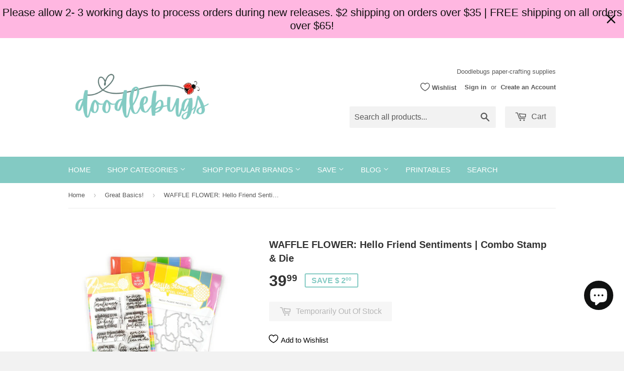

--- FILE ---
content_type: text/html; charset=utf-8
request_url: https://doodlebugswa.com/collections/great-basics/products/waffle-flower-hello-friend-sentiments-combo-stamp-die
body_size: 29427
content:
<!doctype html>
<!--[if lt IE 7]><html class="no-js lt-ie9 lt-ie8 lt-ie7" lang="en"> <![endif]-->
<!--[if IE 7]><html class="no-js lt-ie9 lt-ie8" lang="en"> <![endif]-->
<!--[if IE 8]><html class="no-js lt-ie9" lang="en"> <![endif]-->
<!--[if IE 9 ]><html class="ie9 no-js"> <![endif]-->
<!--[if (gt IE 9)|!(IE)]><!--> <html class="no-touch no-js"> <!--<![endif]-->
<head>
<meta name="p:domain_verify" content="8d968145128f32d20600eecb65ba728b"/>
<meta name="google-site-verification" content="yqXIhf_uWsA2Sc0mGNpYItu9hd0gP7TG8BoLwLYs-jA" />
  <!-- Basic page needs ================================================== -->
  <meta charset="utf-8">
  <meta http-equiv="X-UA-Compatible" content="IE=edge,chrome=1">

  
  <link rel="shortcut icon" href="//doodlebugswa.com/cdn/shop/t/2/assets/favicon.png?v=153243659823718554101708143238" type="image/png" />
  

  <!-- Title and description ================================================== -->
  <title>
  WAFFLE FLOWER: Hello Friend Sentiments | Combo Stamp &amp; Die &ndash; Doodlebugs
  </title>

  
  <meta name="description" content="WAFFLE FLOWER: Hello Friend Sentiments | Combo Stamp &amp;amp; Die Send messages to friends and family with the Hello Friend Sentiments Set by cardmaker JJ Bolton. This set includes 14 sentiments with coordinating dies in a mixed font style that works with all kinds of cards. This 4&quot; x 6&quot; set includes 14 photopolymer clear">
  

  <!-- Product meta ================================================== -->
  
  <meta property="og:type" content="product">
  <meta property="og:title" content="WAFFLE FLOWER: Hello Friend Sentiments | Combo Stamp &amp; Die">
  
  <meta property="og:image" content="http://doodlebugswa.com/cdn/shop/products/WFC1121HelloFriendCombo_1024x1024_2x_af4871bf-8b78-4c3a-afea-83797057aae5_grande.jpg?v=1664311981">
  <meta property="og:image:secure_url" content="https://doodlebugswa.com/cdn/shop/products/WFC1121HelloFriendCombo_1024x1024_2x_af4871bf-8b78-4c3a-afea-83797057aae5_grande.jpg?v=1664311981">
  
  <meta property="og:image" content="http://doodlebugswa.com/cdn/shop/products/WFC-2022-10-421145Narcissus-DecemberBirthFlower-Galina_1024x1024_2x_aeb2d8de-f33f-433c-80e5-c649640caf28_grande.jpg?v=1664312086">
  <meta property="og:image:secure_url" content="https://doodlebugswa.com/cdn/shop/products/WFC-2022-10-421145Narcissus-DecemberBirthFlower-Galina_1024x1024_2x_aeb2d8de-f33f-433c-80e5-c649640caf28_grande.jpg?v=1664312086">
  
  <meta property="og:image" content="http://doodlebugswa.com/cdn/shop/products/WFC-202210-WFC1147SnowDropCombo-JeanneJachna_1024x1024_2x_7f01f8f1-de22-47f6-a5c0-7e0a4db21128_grande.jpg?v=1664312097">
  <meta property="og:image:secure_url" content="https://doodlebugswa.com/cdn/shop/products/WFC-202210-WFC1147SnowDropCombo-JeanneJachna_1024x1024_2x_7f01f8f1-de22-47f6-a5c0-7e0a4db21128_grande.jpg?v=1664312097">
  
  <meta property="og:price:amount" content="39.99">
  <meta property="og:price:currency" content="USD">


  <meta property="og:description" content="WAFFLE FLOWER: Hello Friend Sentiments | Combo Stamp &amp;amp; Die Send messages to friends and family with the Hello Friend Sentiments Set by cardmaker JJ Bolton. This set includes 14 sentiments with coordinating dies in a mixed font style that works with all kinds of cards. This 4&quot; x 6&quot; set includes 14 photopolymer clear">

  <meta property="og:url" content="https://doodlebugswa.com/products/waffle-flower-hello-friend-sentiments-combo-stamp-die">
  <meta property="og:site_name" content="Doodlebugs">

  
  
  
  <meta name="twitter:site" content="@">


  <meta name="twitter:card" content="product">
  <meta name="twitter:title" content="WAFFLE FLOWER: Hello Friend Sentiments | Combo Stamp & Die">
  <meta name="twitter:description" content="WAFFLE FLOWER: Hello Friend Sentiments | Combo Stamp &amp;amp; Die




Send messages to friends and family with the Hello Friend Sentiments Set by cardmaker JJ Bolton. This set includes 14 sentiments with coordinating dies in a mixed font style that works with all kinds of cards.
This 4&quot; x 6&quot; set includes 14 photopolymer clear stamps and coordinating dies 
Approximate sizes: - Hello Friend: 1&quot;w x 11/16&quot;h - Your friendship keeps me going: 2 1/16&quot;w x 3/4&quot;h - Just a little note: 1&quot;w x 13/16&quot;h






October 2022
sentiments, friendship, thinking of you, thank you, praying for you, love you

">
  <meta name="twitter:image" content="https://doodlebugswa.com/cdn/shop/products/WFC1121HelloFriendCombo_1024x1024_2x_af4871bf-8b78-4c3a-afea-83797057aae5_medium.jpg?v=1664311981">
  <meta name="twitter:image:width" content="240">
  <meta name="twitter:image:height" content="240">
  <meta name="twitter:label1" content="Price">
  <meta name="twitter:data1" content="$ 39.99 USD">
  
  <meta name="twitter:label2" content="Brand">
  <meta name="twitter:data2" content="Waffle Flower">
  



  <!-- Helpers ================================================== -->
  <link rel="canonical" href="https://doodlebugswa.com/products/waffle-flower-hello-friend-sentiments-combo-stamp-die">
  <meta name="viewport" content="width=device-width,initial-scale=1">

  
  <!-- Ajaxify Cart Plugin ================================================== -->
  <link href="//doodlebugswa.com/cdn/shop/t/2/assets/ajaxify.scss.css?v=146822317908883497551423435059" rel="stylesheet" type="text/css" media="all" />
  

  <!-- CSS ================================================== -->
  <link href="//doodlebugswa.com/cdn/shop/t/2/assets/timber.scss.css?v=62893968786093445591767747591" rel="stylesheet" type="text/css" media="all" />
  




  <!-- Header hook for plugins ================================================== -->
  <script>window.performance && window.performance.mark && window.performance.mark('shopify.content_for_header.start');</script><meta name="google-site-verification" content="n-OLdAtyoS91TWCiCnco32vEskwR2diPscR26giNWCs">
<meta id="shopify-digital-wallet" name="shopify-digital-wallet" content="/7634485/digital_wallets/dialog">
<meta name="shopify-checkout-api-token" content="64cd5f790226973566546dee06fb9270">
<meta id="in-context-paypal-metadata" data-shop-id="7634485" data-venmo-supported="false" data-environment="production" data-locale="en_US" data-paypal-v4="true" data-currency="USD">
<link rel="alternate" type="application/json+oembed" href="https://doodlebugswa.com/products/waffle-flower-hello-friend-sentiments-combo-stamp-die.oembed">
<script async="async" src="/checkouts/internal/preloads.js?locale=en-US"></script>
<link rel="preconnect" href="https://shop.app" crossorigin="anonymous">
<script async="async" src="https://shop.app/checkouts/internal/preloads.js?locale=en-US&shop_id=7634485" crossorigin="anonymous"></script>
<script id="apple-pay-shop-capabilities" type="application/json">{"shopId":7634485,"countryCode":"US","currencyCode":"USD","merchantCapabilities":["supports3DS"],"merchantId":"gid:\/\/shopify\/Shop\/7634485","merchantName":"Doodlebugs","requiredBillingContactFields":["postalAddress","email","phone"],"requiredShippingContactFields":["postalAddress","email","phone"],"shippingType":"shipping","supportedNetworks":["visa","masterCard","amex","discover","elo","jcb"],"total":{"type":"pending","label":"Doodlebugs","amount":"1.00"},"shopifyPaymentsEnabled":true,"supportsSubscriptions":true}</script>
<script id="shopify-features" type="application/json">{"accessToken":"64cd5f790226973566546dee06fb9270","betas":["rich-media-storefront-analytics"],"domain":"doodlebugswa.com","predictiveSearch":true,"shopId":7634485,"locale":"en"}</script>
<script>var Shopify = Shopify || {};
Shopify.shop = "doodlebugs-wa.myshopify.com";
Shopify.locale = "en";
Shopify.currency = {"active":"USD","rate":"1.0"};
Shopify.country = "US";
Shopify.theme = {"name":"Supply","id":9931928,"schema_name":null,"schema_version":null,"theme_store_id":679,"role":"main"};
Shopify.theme.handle = "null";
Shopify.theme.style = {"id":null,"handle":null};
Shopify.cdnHost = "doodlebugswa.com/cdn";
Shopify.routes = Shopify.routes || {};
Shopify.routes.root = "/";</script>
<script type="module">!function(o){(o.Shopify=o.Shopify||{}).modules=!0}(window);</script>
<script>!function(o){function n(){var o=[];function n(){o.push(Array.prototype.slice.apply(arguments))}return n.q=o,n}var t=o.Shopify=o.Shopify||{};t.loadFeatures=n(),t.autoloadFeatures=n()}(window);</script>
<script>
  window.ShopifyPay = window.ShopifyPay || {};
  window.ShopifyPay.apiHost = "shop.app\/pay";
  window.ShopifyPay.redirectState = null;
</script>
<script id="shop-js-analytics" type="application/json">{"pageType":"product"}</script>
<script defer="defer" async type="module" src="//doodlebugswa.com/cdn/shopifycloud/shop-js/modules/v2/client.init-shop-cart-sync_IZsNAliE.en.esm.js"></script>
<script defer="defer" async type="module" src="//doodlebugswa.com/cdn/shopifycloud/shop-js/modules/v2/chunk.common_0OUaOowp.esm.js"></script>
<script type="module">
  await import("//doodlebugswa.com/cdn/shopifycloud/shop-js/modules/v2/client.init-shop-cart-sync_IZsNAliE.en.esm.js");
await import("//doodlebugswa.com/cdn/shopifycloud/shop-js/modules/v2/chunk.common_0OUaOowp.esm.js");

  window.Shopify.SignInWithShop?.initShopCartSync?.({"fedCMEnabled":true,"windoidEnabled":true});

</script>
<script defer="defer" async type="module" src="//doodlebugswa.com/cdn/shopifycloud/shop-js/modules/v2/client.payment-terms_CNlwjfZz.en.esm.js"></script>
<script defer="defer" async type="module" src="//doodlebugswa.com/cdn/shopifycloud/shop-js/modules/v2/chunk.common_0OUaOowp.esm.js"></script>
<script defer="defer" async type="module" src="//doodlebugswa.com/cdn/shopifycloud/shop-js/modules/v2/chunk.modal_CGo_dVj3.esm.js"></script>
<script type="module">
  await import("//doodlebugswa.com/cdn/shopifycloud/shop-js/modules/v2/client.payment-terms_CNlwjfZz.en.esm.js");
await import("//doodlebugswa.com/cdn/shopifycloud/shop-js/modules/v2/chunk.common_0OUaOowp.esm.js");
await import("//doodlebugswa.com/cdn/shopifycloud/shop-js/modules/v2/chunk.modal_CGo_dVj3.esm.js");

  
</script>
<script>
  window.Shopify = window.Shopify || {};
  if (!window.Shopify.featureAssets) window.Shopify.featureAssets = {};
  window.Shopify.featureAssets['shop-js'] = {"shop-cart-sync":["modules/v2/client.shop-cart-sync_DLOhI_0X.en.esm.js","modules/v2/chunk.common_0OUaOowp.esm.js"],"init-fed-cm":["modules/v2/client.init-fed-cm_C6YtU0w6.en.esm.js","modules/v2/chunk.common_0OUaOowp.esm.js"],"shop-button":["modules/v2/client.shop-button_BCMx7GTG.en.esm.js","modules/v2/chunk.common_0OUaOowp.esm.js"],"shop-cash-offers":["modules/v2/client.shop-cash-offers_BT26qb5j.en.esm.js","modules/v2/chunk.common_0OUaOowp.esm.js","modules/v2/chunk.modal_CGo_dVj3.esm.js"],"init-windoid":["modules/v2/client.init-windoid_B9PkRMql.en.esm.js","modules/v2/chunk.common_0OUaOowp.esm.js"],"init-shop-email-lookup-coordinator":["modules/v2/client.init-shop-email-lookup-coordinator_DZkqjsbU.en.esm.js","modules/v2/chunk.common_0OUaOowp.esm.js"],"shop-toast-manager":["modules/v2/client.shop-toast-manager_Di2EnuM7.en.esm.js","modules/v2/chunk.common_0OUaOowp.esm.js"],"shop-login-button":["modules/v2/client.shop-login-button_BtqW_SIO.en.esm.js","modules/v2/chunk.common_0OUaOowp.esm.js","modules/v2/chunk.modal_CGo_dVj3.esm.js"],"avatar":["modules/v2/client.avatar_BTnouDA3.en.esm.js"],"pay-button":["modules/v2/client.pay-button_CWa-C9R1.en.esm.js","modules/v2/chunk.common_0OUaOowp.esm.js"],"init-shop-cart-sync":["modules/v2/client.init-shop-cart-sync_IZsNAliE.en.esm.js","modules/v2/chunk.common_0OUaOowp.esm.js"],"init-customer-accounts":["modules/v2/client.init-customer-accounts_DenGwJTU.en.esm.js","modules/v2/client.shop-login-button_BtqW_SIO.en.esm.js","modules/v2/chunk.common_0OUaOowp.esm.js","modules/v2/chunk.modal_CGo_dVj3.esm.js"],"init-shop-for-new-customer-accounts":["modules/v2/client.init-shop-for-new-customer-accounts_JdHXxpS9.en.esm.js","modules/v2/client.shop-login-button_BtqW_SIO.en.esm.js","modules/v2/chunk.common_0OUaOowp.esm.js","modules/v2/chunk.modal_CGo_dVj3.esm.js"],"init-customer-accounts-sign-up":["modules/v2/client.init-customer-accounts-sign-up_D6__K_p8.en.esm.js","modules/v2/client.shop-login-button_BtqW_SIO.en.esm.js","modules/v2/chunk.common_0OUaOowp.esm.js","modules/v2/chunk.modal_CGo_dVj3.esm.js"],"checkout-modal":["modules/v2/client.checkout-modal_C_ZQDY6s.en.esm.js","modules/v2/chunk.common_0OUaOowp.esm.js","modules/v2/chunk.modal_CGo_dVj3.esm.js"],"shop-follow-button":["modules/v2/client.shop-follow-button_XetIsj8l.en.esm.js","modules/v2/chunk.common_0OUaOowp.esm.js","modules/v2/chunk.modal_CGo_dVj3.esm.js"],"lead-capture":["modules/v2/client.lead-capture_DvA72MRN.en.esm.js","modules/v2/chunk.common_0OUaOowp.esm.js","modules/v2/chunk.modal_CGo_dVj3.esm.js"],"shop-login":["modules/v2/client.shop-login_ClXNxyh6.en.esm.js","modules/v2/chunk.common_0OUaOowp.esm.js","modules/v2/chunk.modal_CGo_dVj3.esm.js"],"payment-terms":["modules/v2/client.payment-terms_CNlwjfZz.en.esm.js","modules/v2/chunk.common_0OUaOowp.esm.js","modules/v2/chunk.modal_CGo_dVj3.esm.js"]};
</script>
<script>(function() {
  var isLoaded = false;
  function asyncLoad() {
    if (isLoaded) return;
    isLoaded = true;
    var urls = ["https:\/\/cdn-scripts.signifyd.com\/shopify\/script-tag.js?shop=doodlebugs-wa.myshopify.com","https:\/\/www.paypal.com\/tagmanager\/pptm.js?id=0874ada2-4263-11e8-9d6d-1786c68ae9e8\u0026shop=doodlebugs-wa.myshopify.com","https:\/\/js.smile.io\/v1\/smile-shopify.js?shop=doodlebugs-wa.myshopify.com","https:\/\/acdn.goldendev.win\/shopify\/add-to-cart\/js\/add-to-cart.js?shop=doodlebugs-wa.myshopify.com","https:\/\/s3-us-west-2.amazonaws.com\/da-restock\/da-restock.js?shop=doodlebugs-wa.myshopify.com","https:\/\/ppslider.netlify.app\/s\/v1.doodlebugs-wa.js?ac1=\u0026ap=\u0026arrows_bg=\u0026at=\u0026dc1=\u0026dc2=\u0026dots_bg=\u0026dots_type=circle\u0026dots_vposition=top\u0026ds=true\u0026hide=0\u0026max_slides=5\u0026slider_mode=img_hover\u0026v=2\u0026vif=\u0026shop=doodlebugs-wa.myshopify.com","https:\/\/cdn.hextom.com\/js\/quickannouncementbar.js?shop=doodlebugs-wa.myshopify.com"];
    for (var i = 0; i < urls.length; i++) {
      var s = document.createElement('script');
      s.type = 'text/javascript';
      s.async = true;
      s.src = urls[i];
      var x = document.getElementsByTagName('script')[0];
      x.parentNode.insertBefore(s, x);
    }
  };
  if(window.attachEvent) {
    window.attachEvent('onload', asyncLoad);
  } else {
    window.addEventListener('load', asyncLoad, false);
  }
})();</script>
<script id="__st">var __st={"a":7634485,"offset":-28800,"reqid":"3623a46a-1b88-45d1-ba0c-ba3ae08c61ce-1768437408","pageurl":"doodlebugswa.com\/collections\/great-basics\/products\/waffle-flower-hello-friend-sentiments-combo-stamp-die","u":"60c8a1d930bf","p":"product","rtyp":"product","rid":7819797758210};</script>
<script>window.ShopifyPaypalV4VisibilityTracking = true;</script>
<script id="captcha-bootstrap">!function(){'use strict';const t='contact',e='account',n='new_comment',o=[[t,t],['blogs',n],['comments',n],[t,'customer']],c=[[e,'customer_login'],[e,'guest_login'],[e,'recover_customer_password'],[e,'create_customer']],r=t=>t.map((([t,e])=>`form[action*='/${t}']:not([data-nocaptcha='true']) input[name='form_type'][value='${e}']`)).join(','),a=t=>()=>t?[...document.querySelectorAll(t)].map((t=>t.form)):[];function s(){const t=[...o],e=r(t);return a(e)}const i='password',u='form_key',d=['recaptcha-v3-token','g-recaptcha-response','h-captcha-response',i],f=()=>{try{return window.sessionStorage}catch{return}},m='__shopify_v',_=t=>t.elements[u];function p(t,e,n=!1){try{const o=window.sessionStorage,c=JSON.parse(o.getItem(e)),{data:r}=function(t){const{data:e,action:n}=t;return t[m]||n?{data:e,action:n}:{data:t,action:n}}(c);for(const[e,n]of Object.entries(r))t.elements[e]&&(t.elements[e].value=n);n&&o.removeItem(e)}catch(o){console.error('form repopulation failed',{error:o})}}const l='form_type',E='cptcha';function T(t){t.dataset[E]=!0}const w=window,h=w.document,L='Shopify',v='ce_forms',y='captcha';let A=!1;((t,e)=>{const n=(g='f06e6c50-85a8-45c8-87d0-21a2b65856fe',I='https://cdn.shopify.com/shopifycloud/storefront-forms-hcaptcha/ce_storefront_forms_captcha_hcaptcha.v1.5.2.iife.js',D={infoText:'Protected by hCaptcha',privacyText:'Privacy',termsText:'Terms'},(t,e,n)=>{const o=w[L][v],c=o.bindForm;if(c)return c(t,g,e,D).then(n);var r;o.q.push([[t,g,e,D],n]),r=I,A||(h.body.append(Object.assign(h.createElement('script'),{id:'captcha-provider',async:!0,src:r})),A=!0)});var g,I,D;w[L]=w[L]||{},w[L][v]=w[L][v]||{},w[L][v].q=[],w[L][y]=w[L][y]||{},w[L][y].protect=function(t,e){n(t,void 0,e),T(t)},Object.freeze(w[L][y]),function(t,e,n,w,h,L){const[v,y,A,g]=function(t,e,n){const i=e?o:[],u=t?c:[],d=[...i,...u],f=r(d),m=r(i),_=r(d.filter((([t,e])=>n.includes(e))));return[a(f),a(m),a(_),s()]}(w,h,L),I=t=>{const e=t.target;return e instanceof HTMLFormElement?e:e&&e.form},D=t=>v().includes(t);t.addEventListener('submit',(t=>{const e=I(t);if(!e)return;const n=D(e)&&!e.dataset.hcaptchaBound&&!e.dataset.recaptchaBound,o=_(e),c=g().includes(e)&&(!o||!o.value);(n||c)&&t.preventDefault(),c&&!n&&(function(t){try{if(!f())return;!function(t){const e=f();if(!e)return;const n=_(t);if(!n)return;const o=n.value;o&&e.removeItem(o)}(t);const e=Array.from(Array(32),(()=>Math.random().toString(36)[2])).join('');!function(t,e){_(t)||t.append(Object.assign(document.createElement('input'),{type:'hidden',name:u})),t.elements[u].value=e}(t,e),function(t,e){const n=f();if(!n)return;const o=[...t.querySelectorAll(`input[type='${i}']`)].map((({name:t})=>t)),c=[...d,...o],r={};for(const[a,s]of new FormData(t).entries())c.includes(a)||(r[a]=s);n.setItem(e,JSON.stringify({[m]:1,action:t.action,data:r}))}(t,e)}catch(e){console.error('failed to persist form',e)}}(e),e.submit())}));const S=(t,e)=>{t&&!t.dataset[E]&&(n(t,e.some((e=>e===t))),T(t))};for(const o of['focusin','change'])t.addEventListener(o,(t=>{const e=I(t);D(e)&&S(e,y())}));const B=e.get('form_key'),M=e.get(l),P=B&&M;t.addEventListener('DOMContentLoaded',(()=>{const t=y();if(P)for(const e of t)e.elements[l].value===M&&p(e,B);[...new Set([...A(),...v().filter((t=>'true'===t.dataset.shopifyCaptcha))])].forEach((e=>S(e,t)))}))}(h,new URLSearchParams(w.location.search),n,t,e,['guest_login'])})(!0,!0)}();</script>
<script integrity="sha256-4kQ18oKyAcykRKYeNunJcIwy7WH5gtpwJnB7kiuLZ1E=" data-source-attribution="shopify.loadfeatures" defer="defer" src="//doodlebugswa.com/cdn/shopifycloud/storefront/assets/storefront/load_feature-a0a9edcb.js" crossorigin="anonymous"></script>
<script crossorigin="anonymous" defer="defer" src="//doodlebugswa.com/cdn/shopifycloud/storefront/assets/shopify_pay/storefront-65b4c6d7.js?v=20250812"></script>
<script data-source-attribution="shopify.dynamic_checkout.dynamic.init">var Shopify=Shopify||{};Shopify.PaymentButton=Shopify.PaymentButton||{isStorefrontPortableWallets:!0,init:function(){window.Shopify.PaymentButton.init=function(){};var t=document.createElement("script");t.src="https://doodlebugswa.com/cdn/shopifycloud/portable-wallets/latest/portable-wallets.en.js",t.type="module",document.head.appendChild(t)}};
</script>
<script data-source-attribution="shopify.dynamic_checkout.buyer_consent">
  function portableWalletsHideBuyerConsent(e){var t=document.getElementById("shopify-buyer-consent"),n=document.getElementById("shopify-subscription-policy-button");t&&n&&(t.classList.add("hidden"),t.setAttribute("aria-hidden","true"),n.removeEventListener("click",e))}function portableWalletsShowBuyerConsent(e){var t=document.getElementById("shopify-buyer-consent"),n=document.getElementById("shopify-subscription-policy-button");t&&n&&(t.classList.remove("hidden"),t.removeAttribute("aria-hidden"),n.addEventListener("click",e))}window.Shopify?.PaymentButton&&(window.Shopify.PaymentButton.hideBuyerConsent=portableWalletsHideBuyerConsent,window.Shopify.PaymentButton.showBuyerConsent=portableWalletsShowBuyerConsent);
</script>
<script data-source-attribution="shopify.dynamic_checkout.cart.bootstrap">document.addEventListener("DOMContentLoaded",(function(){function t(){return document.querySelector("shopify-accelerated-checkout-cart, shopify-accelerated-checkout")}if(t())Shopify.PaymentButton.init();else{new MutationObserver((function(e,n){t()&&(Shopify.PaymentButton.init(),n.disconnect())})).observe(document.body,{childList:!0,subtree:!0})}}));
</script>
<link id="shopify-accelerated-checkout-styles" rel="stylesheet" media="screen" href="https://doodlebugswa.com/cdn/shopifycloud/portable-wallets/latest/accelerated-checkout-backwards-compat.css" crossorigin="anonymous">
<style id="shopify-accelerated-checkout-cart">
        #shopify-buyer-consent {
  margin-top: 1em;
  display: inline-block;
  width: 100%;
}

#shopify-buyer-consent.hidden {
  display: none;
}

#shopify-subscription-policy-button {
  background: none;
  border: none;
  padding: 0;
  text-decoration: underline;
  font-size: inherit;
  cursor: pointer;
}

#shopify-subscription-policy-button::before {
  box-shadow: none;
}

      </style>

<script>window.performance && window.performance.mark && window.performance.mark('shopify.content_for_header.end');</script>
<script type="text/javascript">window.moneyFormat = "$ {{amount}}";
  window.shopCurrency = "USD";
  window.assetsUrl = '//doodlebugswa.com/cdn/shop/t/2/assets/';
</script>
<script>
  window.globoRelatedProductsConfig = {
    apiUrl: "https://related-products.globosoftware.net/api",
    alternateApiUrl: "https://related-products.globosoftware.net",
    shop: "doodlebugs-wa.myshopify.com",
    shopNumber: 42991,
    domain: "doodlebugswa.com",
    customer:null,
    urls: {
      search: "\/search",
      collection: "\/collections",
    },
    page: 'product',
    translation: {"add_to_cart":"Add to cart","added_to_cart":"Added to cart","add_selected_to_cart":"Add selected to cart","added_selected_to_cart":"Added selected to cart","sale":"Sale","total_price":"Total Price","this_item":"This item","sold_out":"Sold out","add_to_cart_short":"ADD","added_to_cart_short":"ADDED"},
    settings: {"redirect":true,"new_tab":true,"image_ratio":"400:500","visible_tags":null,"hidden_tags":"","hidden_collections":null,"exclude_tags":"","carousel_autoplay":false,"carousel_disable_in_mobile":false,"carousel_loop":true,"carousel_rtl":false,"carousel_items":"5","sold_out":false,"discount":{"enable":false,"condition":"any","type":"percentage","value":10}},
    manualRecommendations: {},
    boughtTogetherIds: {},
    trendingProducts: {"error":"json not allowed for this object"},
    productBoughtTogether: {"type":"product_bought_together","enable":true,"title":{"text":"We think you may also like...","color":"#000000","fontSize":"25","align":"left"},"subtitle":{"text":null,"color":"#212121","fontSize":"18"},"limit":3,"maxWidth":1170,"conditions":[{"id":"manual","status":0},{"id":"vendor","type":"same","status":1},{"id":"collection","type":"same","status":1},{"id":"bought_together","status":1},{"id":"type","type":"same","status":0},{"id":"global","status":0},{"id":"tags","type":"same","status":0}],"template":{"id":"3","elements":["addToCartBtn","variantSelector","price","saleLabel"],"productTitle":{"fontSize":"15","color":"#111111"},"productPrice":{"fontSize":"14","color":"rgb(14, 14, 14)"},"productOldPrice":{"fontSize":16,"color":"rgb(228, 14, 14)"},"button":{"fontSize":"14","color":"#ffffff","backgroundColor":"rgb(112, 223, 201)"},"saleLabel":{"color":"#fff","backgroundColor":"#c00000"},"this_item":true,"selected":true},"random":0,"discount":true},
    productRelated: {"type":"product_related","enable":true,"title":{"text":"We Also Recommend","color":"#000000","fontSize":30,"align":"left"},"subtitle":{"text":null,"color":"#212121","fontSize":"18"},"limit":6,"maxWidth":1170,"conditions":[{"id":"manual","status":0},{"id":"bought_together","status":1},{"id":"vendor","type":"same","status":1},{"id":"collection","type":"same","status":0},{"id":"type","type":"same","status":0},{"id":"global","status":0},{"id":"tags","type":"same","status":0}],"template":{"id":1,"elements":["addToCartBtn","variantSelector","price","saleLabel"],"productTitle":{"fontSize":"15","color":"#111111"},"productPrice":{"fontSize":"14","color":"rgb(14, 14, 14)"},"productOldPrice":{"fontSize":16,"color":"rgb(228, 14, 14)"},"button":{"fontSize":"14","color":"#ffffff","backgroundColor":"rgb(112, 223, 201)"},"saleLabel":{"color":"#fff","backgroundColor":"#c00000"},"this_item":false,"selected":false},"random":true,"discount":false},
    cart: {"type":"cart","enable":true,"title":{"text":"Other products you might enjoy...","color":"#000000","fontSize":30,"align":"left"},"subtitle":{"text":null,"color":"#212121","fontSize":"18"},"limit":6,"maxWidth":1170,"conditions":[{"id":"tags","type":"same","status":1},{"id":"manual","status":1},{"id":"bought_together","status":1},{"id":"global","status":0}],"template":{"id":1,"elements":["addToCartBtn","variantSelector","price","saleLabel"],"productTitle":{"fontSize":"14","color":"#111111"},"productPrice":{"fontSize":"14","color":"rgb(14, 14, 14)"},"productOldPrice":{"fontSize":16,"color":"rgb(228, 14, 14)"},"button":{"fontSize":"15","color":"#ffffff","backgroundColor":"rgb(112, 223, 201)"},"saleLabel":{"color":"#fff","backgroundColor":"#c00000"},"this_item":true,"selected":true},"random":true,"discount":false},
    basis_collection_handle: 'all',
    widgets: [],
    offers: [],
    view_name: 'globo.alsobought',
    cart_properties_name: '_bundle',
    upsell_properties_name: '_upsell_bundle',
    discounted_ids: [],
    discount_min_amount: 0,
    offerdiscounted_ids: [],
    offerdiscount_min_amount: 0,data: {
      ids: ["7819797758210"],
      vendors: ["Waffle Flower"],
      types: ["Bundle"],
      tags: ["Bundles","Sentiments","Waffle Flower"],
      collections: []
    },product: {
        id: "7819797758210",
        title: "WAFFLE FLOWER: Hello Friend Sentiments | Combo Stamp \u0026 Die",
        handle: "waffle-flower-hello-friend-sentiments-combo-stamp-die",
        price: 3999,
        compare_at_price: 4199,
        images: ["//doodlebugswa.com/cdn/shop/products/WFC1121HelloFriendCombo_1024x1024_2x_af4871bf-8b78-4c3a-afea-83797057aae5.jpg?v=1664311981"],
         variants: [{"id":43259798028546,"title":"Default Title","option1":"Default Title","option2":null,"option3":null,"sku":"WF 1022","requires_shipping":true,"taxable":true,"featured_image":null,"available":false,"name":"WAFFLE FLOWER: Hello Friend Sentiments | Combo Stamp \u0026 Die","public_title":null,"options":["Default Title"],"price":3999,"weight":79,"compare_at_price":4199,"inventory_quantity":0,"inventory_management":"shopify","inventory_policy":"deny","barcode":"","requires_selling_plan":false,"selling_plan_allocations":[]}],
         available: false,
        vendor: "Waffle Flower",
        product_type: "Bundle",
        tags: ["Bundles","Sentiments","Waffle Flower"],
        published_at:"2022-10-05 00:00:03 -0700"
              },upselldatas:{},
    cartitems:[],
    no_image_url: "https://cdn.shopify.com/s/images/admin/no-image-large.gif"
  };
</script>
<script>globoRelatedProductsConfig.data.collections.push("great-basics");
      globoRelatedProductsConfig.collection = "great-basics";globoRelatedProductsConfig.data.collections = globoRelatedProductsConfig.data.collections.concat(["great-basics","product-bundles","stamps","waffle-flower"]);globoRelatedProductsConfig.boughtTogetherIds[7819797758210] ={"error":"json not allowed for this object"};
  
    globoRelatedProductsConfig.upselldatas[7819797758210] = {
      title: "WAFFLE FLOWER: Hello Friend Sentiments | Combo Stamp \u0026 Die",
      collections :["great-basics","product-bundles","stamps","waffle-flower"],
      tags:["Bundles","Sentiments","Waffle Flower"],
      product_type:"Bundle"};
</script><script defer src="//doodlebugswa.com/cdn/shop/t/2/assets/globo.alsobought.data.js?v=147581836695189027341659586616" type="text/javascript"></script>

<script defer src="//doodlebugswa.com/cdn/shop/t/2/assets/globo.alsobought.min.js?v=37515805811372163671661210876" type="text/javascript"></script>
<link rel="preload stylesheet" href="//doodlebugswa.com/cdn/shop/t/2/assets/globo.alsobought.css?v=179361363859555341151658475705" as="style">


  

<!--[if lt IE 9]>
<script src="//html5shiv.googlecode.com/svn/trunk/html5.js" type="text/javascript"></script>
<script src="//doodlebugswa.com/cdn/shop/t/2/assets/respond.min.js?v=52248677837542619231423434802" type="text/javascript"></script>
<link href="//doodlebugswa.com/cdn/shop/t/2/assets/respond-proxy.html" id="respond-proxy" rel="respond-proxy" />
<link href="//doodlebugswa.com/search?q=6a639a7c6a072e8b00f832e364525f46" id="respond-redirect" rel="respond-redirect" />
<script src="//doodlebugswa.com/search?q=6a639a7c6a072e8b00f832e364525f46" type="text/javascript"></script>
<![endif]-->


  
  

  <script src="//ajax.googleapis.com/ajax/libs/jquery/1.11.0/jquery.min.js" type="text/javascript"></script>
  <script src="//doodlebugswa.com/cdn/shop/t/2/assets/modernizr.min.js?v=26620055551102246001423434802" type="text/javascript"></script>

 

<script id="sca_fg_cart_ShowGiftAsProductTemplate" type="text/template">
  
  <div class="item not-sca-qv" id="sca-freegift-{{productID}}">
    <a class="close_box" style="display: none;position: absolute;top:5px;right: 10px;font-size: 22px;font-weight: bold;cursor: pointer;text-decoration:none;color: #aaa;">×</a>
    <a href="/products/{{productHandle}}" target="_blank"><img style="margin-left: auto; margin-right: auto; width: 50%;" class="lazyOwl" data-src="{{productImageURL}}"></a>
    <div class="sca-product-shop">
      <div class="review-summary3">
        <div class="yotpo bottomLine" style="text-align:center"
          data-product-id="{{productID}}"
          data-product-models="{{productID}}"
          data-name="{{productTitle}}"
          data-url="/products/{{productHandle}}">
        </div>
      </div>
      <div class="f-fix"><span class="sca-product-title" style="white-space: nowrap;color:#000;{{showfgTitle}}">{{productTitle}}</span>
          <div id="product-variants-{{productID}}">
            <div class="sca-price" id="price-field-{{productID}}">
              <span class="sca-old-price">{{variant_compare_at_price}}</span>
              <span class="sca-special-price">{{variant_price}}</span>
            </div>
            <div id="stay-content-sca-freegift-{{productID}}" class="sca-fg-cart-item">
              <a class="close_box" style="display: none;position: absolute;top:5px;right: 10px;font-size: 22px;font-weight: bold;cursor: pointer;text-decoration:none;color: #aaa;">×</a>
              <select id="product-select-{{productID}}" name="id" style="display: none">
                {{optionVariantData}}
              </select>
            </div>
          </div>
          <button type='button' id="sca-btn-select-{{productID}}" class="sca-button" onclick="onclickSelect_{{productID}}();"><span>{{SelectButton}}</span></button>
          <button type='button' id="sca-btn-{{productID}}" class="sca-button" style="display: none"><span>{{AddToCartButton}}</span></button>
      </div>
    </div>
  </div>
  
</script>
<script id = "sca_fg_cart_ShowGiftAsProductScriptTemplate" type="text/template">
  
  
    var selectCallback_{{productID}}=function(t,a){if(t?(t.available?(SECOMAPP.jQuery("#sca-btn-{{productID}}").removeClass("disabled").removeAttr("disabled").html("<span>{{AddToCartButton}}</span>").fadeTo(200,1),SECOMAPP.jQuery("#sca-btn-{{productID}}").unbind("click"),SECOMAPP.jQuery("#sca-btn-{{productID}}").click(SECOMAPP.jQuery.proxy(function(){SECOMAPP.addGiftToCart(t.id,1)},t))):SECOMAPP.jQuery("#sca-btn-{{productID}}").html("<span>{{UnavailableButton}}</span>").addClass("disabled").attr("disabled","disabled").fadeTo(200,.5),t.compare_at_price>t.price?SECOMAPP.jQuery("#price-field-{{productID}}").html("<span class='sca-old-price'>"+SECOMAPP.formatMoney(t.compare_at_price)+"</span>&nbsp;<s class='sca-special-price'>"+SECOMAPP.formatMoney(t.price)+"</s>"):SECOMAPP.jQuery("#price-field-{{productID}}").html("<span class='sca-special-price'>"+SECOMAPP.formatMoney(t.price)+"</span>")):SECOMAPP.jQuery("#sca-btn-{{productID}}").html("<span>{{UnavailableButton}}</span>").addClass("disabled").attr("disabled","disabled").fadeTo(200,.5),t&&t.featured_image){var e=SECOMAPP.jQuery("#sca-freegift-{{productID}} img"),_=t.featured_image,c=e[0];Shopify.Image.switchImage(_,c,function(t,a,e){SECOMAPP.jQuery(e).parents("a").attr("href",t),SECOMAPP.jQuery(e).attr("src",t)})}},onclickSelect_{{productID}}=function(t){SECOMAPP.jQuery.getJSON("/products/{{productHandle}}.js",{_:(new Date).getTime()},function(t){SECOMAPP.jQuery(".owl-item #sca-freegift-{{productID}} span.sca-product-title").html(t.title);var e=[];SECOMAPP.jQuery.each(t.options,function(t,a){e[t]=a.name}),t.options=e;for(var a={{variantsGiftList}},_={{mainVariantsList}},c=t.variants.length-1;-1<c;c--)a.indexOf(t.variants[c].id)<0&&_.indexOf(t.variants[c].id)<0&&t.variants.splice(c,1);for(var o=_.length-1;-1<o;o--){var i=a[o],r=_[o],n=-1,s=-1;for(c=t.variants.length-1;-1<c;c--)t.variants[c].id==i?n=c:t.variants[c].id==r&&(s=c);-1<n&&-1<s&n!==s?("undefined"!=typeof SECOMAPP&&void 0!==SECOMAPP.fgsettings&&!0===SECOMAPP.fgsettings.sca_sync_gift&&void 0!==SECOMAPP.fgsettings.sca_fg_gift_variant_quantity_format&&"equal_original_inventory"===SECOMAPP.fgsettings.sca_fg_gift_variant_quantity_format&&(t.variants[n].available=t.variants[s].available,t.variants[n].inventory_management=t.variants[s].inventory_management),t.variants[n].option1=t.variants[s].option1,t.variants[n].options[0].name=t.variants[s].options[0].name,t.variants[n].options[1]&&(t.variants[n].options[1].name=t.variants[s].options[1].name,t.variants[n].option2=t.variants[s].option2),t.variants[n].options[2]&&(t.variants[n].options[2].name=t.variants[s].options[2].name,t.variants[n].option3=t.variants[s].option3),t.variants[n].title=t.variants[s].title,t.variants[n].name=t.variants[s].name,t.variants[n].public_title=t.variants[s].public_title,t.variants.splice(s,1)):(t.variants[s].id=i,t.variants[s].compare_at_price||(t.variants[s].compare_at_price=t.variants[s].price),t.variants[s].price=SECOMAPP.fgdata.giftid_price_mapping[i])}SECOMAPP.jQuery("#sca-btn-select-{{productID}}").hide(),SECOMAPP.jQuery("#product-select-{{productID}}").show(),SECOMAPP.jQuery("#sca-btn-{{productID}}").show(),SECOMAPP.jQuery("#stay-content-sca-freegift-{{productID}} .close_box").show(),SECOMAPP.jQuery("#stay-content-sca-freegift-{{productID}} .close_box").click(function(){SECOMAPP.jQuery("#stay-content-sca-freegift-{{productID}}").hide(),SECOMAPP.jQuery("#sca-btn-{{productID}}").hide(),SECOMAPP.jQuery("#sca-btn-select-{{productID}}").show()}),onclickSelect_{{productID}}=function(){SECOMAPP.jQuery("#stay-content-sca-freegift-{{productID}}").show(),SECOMAPP.jQuery("#sca-btn-{{productID}}").show(),SECOMAPP.jQuery("#sca-btn-select-{{productID}}").hide()},1==t.variants.length?(-1!==t.variants[0].title.indexOf("Default")&&SECOMAPP.jQuery("#sca-freegift-{{productID}} .selector-wrapper").hide(),1==t.variants[0].available&&(SECOMAPP.jQuery("#sca-btn-{{productID}}").show(),SECOMAPP.jQuery("#sca-btn-select-{{productID}}").hide(),SECOMAPP.jQuery("#sca-btn-{{productID}}").removeClass("disabled").removeAttr("disabled").html("<span>{{AddToCartButton}}</span>").fadeTo(200,1),SECOMAPP.jQuery("#sca-btn-{{productID}}").unbind("click"),SECOMAPP.jQuery("#sca-btn-{{productID}}").click(SECOMAPP.jQuery.proxy(function(){SECOMAPP.addGiftToCart(t.variants[0].id,1)},t)))):(new Shopify.OptionSelectors("product-select-{{productID}}",{product:t,onVariantSelected:selectCallback_{{productID}},enableHistoryState:!0}),SECOMAPP.jQuery("#stay-content-sca-freegift-{{productID}}").show(),SECOMAPP.jQuery("#stay-content-sca-freegift-{{productID}}").focus())})};1=={{variantsGiftList}}.length&&onclickSelect_{{productID}}();
  
</script>

<script id="sca_fg_cart_ShowGiftAsVariantTemplate" type="text/template">
  
  <div class="item not-sca-qv" id="sca-freegift-{{variantID}}">
    <a href="/products/{{productHandle}}?variant={{originalVariantID}}" target="_blank"><img style="margin-left: auto; margin-right: auto; width: 50%;" class="lazyOwl" data-src="{{variantImageURL}}"></a>
    <div class="sca-product-shop">
      <div class="review-summary3">
        <div class="yotpo bottomLine" style="text-align:center"
          data-product-id="{{productID}}"
          data-product-models="{{productID}}"
          data-name="{{productTitle}}"
          data-url="/products/{{productHandle}}">
        </div>
      </div>
      <div class="f-fix">
        <span class="sca-product-title" style="white-space: nowrap;color:#000;">{{variantTitle}}</span>
        <div class="sca-price">
          <span class="sca-old-price">{{variant_compare_at_price}}</span>
          <span class="sca-special-price">{{variant_price}}</span>
        </div>
        <button type="button" id="sca-btn{{variantID}}" class="sca-button" onclick="SECOMAPP.addGiftToCart({{variantID}},1);">
          <span>{{AddToCartButton}}</span>
        </button>
      </div>
    </div>
  </div>
  
</script>

<script id="sca_fg_prod_GiftList" type="text/template">
  
  <a style="text-decoration: none !important" id ="{{giftShowID}}" class="product-image freegif-product-image freegift-info-{{giftShowID}}"
     title="{{giftTitle}}" href="/products/{{productsHandle}}">
    <img class="not-sca-qv" src="{{giftImgUrl}}" alt="{{giftTitle}}" />
  </a>
  
</script>

<script id="sca_fg_prod_Gift_PopupDetail" type="text/template">
  
  <div class="sca-fg-item fg-info-{{giftShowID}}" style="display:none;z-index:2147483647;">
    <div class="sca-fg-item-options">
      <div class="sca-fg-item-option-title">
        <em>{{freegiftRuleName}}</em>
      </div>
      <div class="sca-fg-item-option-ct">
        <!--        <div class="sca-fg-image-item">
                        <img src="{{giftImgUrl}}" /> -->
        <div class="sca-fg-item-name">
          <a href="#">{{giftTitle}}</a>
        </div>
        <!--        </div> -->
      </div>
    </div>
  </div>
  
</script>

<script id="sca_fg_ajax_GiftListPopup" type="text/template">
  
  <div id="freegift_popup" class="mfp-hide">
    <div id="sca-fg-owl-carousel">
      <div id="freegift_cart_container" class="sca-fg-cart-container" style="display: none;">
        <div id="freegift_message" class="owl-carousel"></div>
      </div>
      <div id="sca-fg-slider-cart" style="display: none;">
        <div class="sca-fg-cart-title">
          <strong>{{popupTitle}}</strong>
        </div>
        <div id="sca_freegift_list" class="owl-carousel"></div>
      </div>
    </div>
  </div>
  
</script>

<script id="sca_fg_checkout_confirm_popup" type="text/template">
    
         <div class='sca-fg-checkout-confirm-popup' style='font-family: "Myriad","Cardo","Big Caslon","Bodoni MT",Georgia,serif; position: relative;background: #FFF;padding: 20px 20px 50px 20px;width: auto;max-width: 500px;margin: 20px auto;'>
             <h1 style='font-family: "Oswald","Cardo","Big Caslon","Bodoni MT",Georgia,serif;'>YOU CAN STILL ADD MORE!</h1>
             <p>You get 1 free item with every product purchased. It looks like you can still add more free item(s) to your cart. What would you like to do?</p>
             <p class='sca-fg-checkout-confirm-buttons' style='float: right;'>
                 <a class='btn popup-modal-dismiss action_button add_to_cart' href='#' style='width: 200px !important;margin-right: 20px;'>ADD MORE</a>
                 <a class='btn checkout__button continue-checkout action_button add_to_cart' href='/checkout' style='width: 200px !important;'>CHECKOUT</a>
             </p>
         </div>
    
</script>



<link href="//doodlebugswa.com/cdn/shop/t/2/assets/sca.freegift.css?v=95952017956023990191588632280" rel="stylesheet" type="text/css" media="all" />
<script src="//doodlebugswa.com/cdn/shopifycloud/storefront/assets/themes_support/option_selection-b017cd28.js" type="text/javascript"></script>
<script data-cfasync="false">
    Shopify.money_format = "$ {{amount}}";
    //enable checking free gifts condition when checkout clicked
    if ((typeof SECOMAPP) === 'undefined') { window.SECOMAPP = {}; };
    SECOMAPP.enableOverrideCheckout = true;
    //    SECOMAPP.preStopAppCallback = function(cart){
    //        if(typeof yotpo!=='undefined' && typeof yotpo.initWidgets==='function'){
    //            yotpo.initWidgets();
    //        }
    //    }
</script>
<script data-cfasync="false" type="text/javascript">
  /* Smart Ecommerce App (SEA Inc)
  * http://www.secomapp.com
  * Do not reuse those source codes if don't have permission of us.
  * */
  
  
  (function(){if(!Array.isArray){Array.isArray=function(e){return Object.prototype.toString.call(e)==="[object Array]"}}"function"!==typeof Object.create&&(Object.create=function(e){function t(){}t.prototype=e;return new t});if(!Object.keys){Object.keys=function(e){var t=[],r;for(r in e){if(Object.prototype.hasOwnProperty.call(e,r)){t.push(r)}}return t}}if(!String.prototype.endsWith){Object.defineProperty(String.prototype,"endsWith",{value:function(e,t){var r=this.toString();if(t===undefined||t>r.length){t=r.length}t-=e.length;var i=r.indexOf(e,t);return i!==-1&&i===t},writable:true,enumerable:true,configurable:true})}if(!Array.prototype.indexOf){Array.prototype.indexOf=function(e,t){var r;if(this==null){throw new TypeError('"this" is null or not defined')}var i=Object(this);var n=i.length>>>0;if(n===0){return-1}var o=+t||0;if(Math.abs(o)===Infinity){o=0}if(o>=n){return-1}r=Math.max(o>=0?o:n-Math.abs(o),0);while(r<n){if(r in i&&i[r]===e){return r}r++}return-1}}if(!Array.prototype.forEach){Array.prototype.forEach=function(e,t){var r,i;if(this==null){throw new TypeError(" this is null or not defined")}var n=Object(this);var o=n.length>>>0;if(typeof e!=="function"){throw new TypeError(e+" is not a function")}if(arguments.length>1){r=t}i=0;while(i<o){var a;if(i in n){a=n[i];e.call(r,a,i,n)}i++}}}console=console||{};console.log=console.log||function(){};if(typeof Shopify==="undefined"){Shopify={}}if(typeof Shopify.onError!=="function"){Shopify.onError=function(){}}if(typeof SECOMAPP==="undefined"){SECOMAPP={}}SECOMAPP.removeGiftsVariant=function(e){setTimeout(function(){try{e("select option").not(".sca-fg-cart-item select option").filter(function(){var t=e(this).val();var r=e(this).text();if(r.indexOf(" - ")!==-1){r=r.slice(0,r.indexOf(" - "))}var i=[];if(r.indexOf(" / ")!==-1){i=r.split(" / ");r=i[i.length-1]}if(typeof SECOMAPP.gifts_list_avai!=="undefined"&&typeof SECOMAPP.gifts_list_avai[t]!=="undefined"||r.endsWith("% off)")){e(this).parent("select").find("option").not(".sca-fg-cart-item select option").filter(function(){var i=e(this).val();var n=e(this).text();return n.endsWith(r)||i==t}).remove();e(".dropdown *,ul li,label,div").filter(function(){var i=e(this).html(),n=e(this).data("value");return i&&i.endsWith(r)||n==t}).remove();return true}return false})}catch(e){console.log(e)}},500)};SECOMAPP.formatMoney=function(e,t){if(typeof e=="string"){e=e.replace(".","")}var r="";var i=typeof Shopify!=="undefined"&&typeof Shopify.money_format!=="undefined"?Shopify.money_format:"{{amount}}";var n=/\{\{\s*(\w+)\s*\}\}/;var o=t||(typeof this.fgsettings.sca_currency_format==="string"&&this.fgsettings.sca_currency_format.indexOf("amount")>-1?this.fgsettings.sca_currency_format:null)||i;if(o.indexOf("amount_no_decimals_no_comma_separator")<0&&o.indexOf("amount_no_comma_separator_up_cents")<0&&o.indexOf("amount_up_cents")<0&&typeof Shopify.formatMoney==="function"){return Shopify.formatMoney(e,o)}function a(e,t){return typeof e=="undefined"?t:e}function f(e,t,r,i,n,o){t=a(t,2);r=a(r,",");i=a(i,".");if(isNaN(e)||e==null){return 0}e=(e/100).toFixed(t);var f=e.split("."),c=f[0].replace(/(\d)(?=(\d\d\d)+(?!\d))/g,"$1"+r),s=f[1]?!n||!o?i+f[1]:n+f[1]+o:"";return c+s}switch(o.match(n)[1]){case"amount":r=f(e,2);break;case"amount_no_decimals":r=f(e,0);break;case"amount_with_comma_separator":r=f(e,2,",",".");break;case"amount_no_decimals_with_comma_separator":r=f(e,0,",",".");break;case"amount_no_decimals_no_comma_separator":r=f(e,0,"","");break;case"amount_up_cents":r=f(e,2,",","","<sup>","</sup>");break;case"amount_no_comma_separator_up_cents":r=f(e,2,"","","<sup>","</sup>");break}return o.replace(n,r)};SECOMAPP.setCookie=function(e,t,r,i,n){var o=new Date;o.setTime(o.getTime()+r*24*60*60*1e3+i*60*1e3);var a="expires="+o.toUTCString();document.cookie=e+"="+t+";"+a+(n?";path="+n:";path=/")};SECOMAPP.deleteCookie=function(e,t){document.cookie=e+"=; expires=Thu, 01 Jan 1970 00:00:00 UTC; "+(t?";path="+t:";path=/")};SECOMAPP.getCookie=function(e){var t=e+"=";var r=document.cookie.split(";");for(var i=0;i<r.length;i++){var n=r[i];while(n.charAt(0)==" ")n=n.substring(1);if(n.indexOf(t)==0)return n.substring(t.length,n.length)}return""};SECOMAPP.getQueryString=function(){var e={};var t=window.location.search.substring(1);var r=t.split("&");for(var i=0;i<r.length;i++){var n=r[i].split("=");if(typeof e[n[0]]==="undefined"){e[n[0]]=decodeURIComponent(n[1])}else if(typeof e[n[0]]==="string"){var o=[e[n[0]],decodeURIComponent(n[1])];e[n[0]]=o}else{e[n[0]].push(decodeURIComponent(n[1]))}}return e};SECOMAPP.freegifts_product_json=function(e){if(e){for(var t=0;t<e.options.length;t++)if(typeof e.options[t]!=="undefined"&&typeof e.options[t].values!=="undefined"){var r=e.options[t];for(var i=0;i<r.values.length;i++)(r.values[i].endsWith("(Freegifts)")||r.values[i].endsWith("% off)"))&&(r.values.splice(i,1),i--)}for(var n=function(e){for(var t in e)if(e.hasOwnProperty(t))return!1;return!0},o=e.price,a=e.price_max,f=e.price_min,c=e.compare_at_price,s=e.compare_at_price_max,p=e.compare_at_price_min,t=0;t<e.variants.length;t++){var i=e.variants[t],u=i.option3?i.option3:i.option2?i.option2:i.option1;"undefined"!=typeof SECOMAPP&&"undefined"!=typeof SECOMAPP.gifts_list_avai&&!n(SECOMAPP.gifts_list_avai)&&"undefined"!=typeof SECOMAPP.gifts_list_avai[i.id]||u.endsWith("(Freegifts)")||u.endsWith("% off)")?(e.variants.splice(t,1),t-=1):(a>=i.price&&(a=i.price,o=i.price),f<=i.price&&(f=i.price),i.compare_at_price&&(s>=i.compare_at_price&&(s=i.compare_at_price,c=i.compare_at_price),p<=i.compare_at_price&&(p=i.compare_at_price)),1==i.available&&(e.available=!0))}e.price=o,e.price_max=f,e.price_min=a,e.compare_at_price=c,e.compare_at_price_max=p,e.compare_at_price_min=s,e.price_varies=f>a?!0:!1,e.compare_at_price_varies=p>s?!0:!1}return e};SECOMAPP.fg_codes=[];if(SECOMAPP.getCookie("sca_fg_codes")!==""){SECOMAPP.fg_codes=JSON.parse(SECOMAPP.getCookie("sca_fg_codes"))}var e=SECOMAPP.getQueryString();if(e["freegifts_code"]&&SECOMAPP.fg_codes.indexOf(e["freegifts_code"])===-1){if(typeof SECOMAPP.activateOnlyOnePromoCode!=="undefined"&&SECOMAPP.activateOnlyOnePromoCode===true){SECOMAPP.fg_codes=[]}SECOMAPP.fg_codes.push(e["freegifts_code"]);SECOMAPP.setCookie("sca_fg_codes",JSON.stringify(SECOMAPP.fg_codes))}})();
  
  ;SECOMAPP.customer={};SECOMAPP.customer.orders=[];SECOMAPP.customer.freegifts=[];;SECOMAPP.customer.email=null;SECOMAPP.customer.first_name=null;SECOMAPP.customer.last_name=null;SECOMAPP.customer.tags=null;SECOMAPP.customer.orders_count=null;SECOMAPP.customer.total_spent=null;
</script>

<script src="https://cdn.shopify.com/extensions/cfc76123-b24f-4e9a-a1dc-585518796af7/forms-2294/assets/shopify-forms-loader.js" type="text/javascript" defer="defer"></script>
<script src="https://cdn.shopify.com/extensions/7bc9bb47-adfa-4267-963e-cadee5096caf/inbox-1252/assets/inbox-chat-loader.js" type="text/javascript" defer="defer"></script>
<link href="https://monorail-edge.shopifysvc.com" rel="dns-prefetch">
<script>(function(){if ("sendBeacon" in navigator && "performance" in window) {try {var session_token_from_headers = performance.getEntriesByType('navigation')[0].serverTiming.find(x => x.name == '_s').description;} catch {var session_token_from_headers = undefined;}var session_cookie_matches = document.cookie.match(/_shopify_s=([^;]*)/);var session_token_from_cookie = session_cookie_matches && session_cookie_matches.length === 2 ? session_cookie_matches[1] : "";var session_token = session_token_from_headers || session_token_from_cookie || "";function handle_abandonment_event(e) {var entries = performance.getEntries().filter(function(entry) {return /monorail-edge.shopifysvc.com/.test(entry.name);});if (!window.abandonment_tracked && entries.length === 0) {window.abandonment_tracked = true;var currentMs = Date.now();var navigation_start = performance.timing.navigationStart;var payload = {shop_id: 7634485,url: window.location.href,navigation_start,duration: currentMs - navigation_start,session_token,page_type: "product"};window.navigator.sendBeacon("https://monorail-edge.shopifysvc.com/v1/produce", JSON.stringify({schema_id: "online_store_buyer_site_abandonment/1.1",payload: payload,metadata: {event_created_at_ms: currentMs,event_sent_at_ms: currentMs}}));}}window.addEventListener('pagehide', handle_abandonment_event);}}());</script>
<script id="web-pixels-manager-setup">(function e(e,d,r,n,o){if(void 0===o&&(o={}),!Boolean(null===(a=null===(i=window.Shopify)||void 0===i?void 0:i.analytics)||void 0===a?void 0:a.replayQueue)){var i,a;window.Shopify=window.Shopify||{};var t=window.Shopify;t.analytics=t.analytics||{};var s=t.analytics;s.replayQueue=[],s.publish=function(e,d,r){return s.replayQueue.push([e,d,r]),!0};try{self.performance.mark("wpm:start")}catch(e){}var l=function(){var e={modern:/Edge?\/(1{2}[4-9]|1[2-9]\d|[2-9]\d{2}|\d{4,})\.\d+(\.\d+|)|Firefox\/(1{2}[4-9]|1[2-9]\d|[2-9]\d{2}|\d{4,})\.\d+(\.\d+|)|Chrom(ium|e)\/(9{2}|\d{3,})\.\d+(\.\d+|)|(Maci|X1{2}).+ Version\/(15\.\d+|(1[6-9]|[2-9]\d|\d{3,})\.\d+)([,.]\d+|)( \(\w+\)|)( Mobile\/\w+|) Safari\/|Chrome.+OPR\/(9{2}|\d{3,})\.\d+\.\d+|(CPU[ +]OS|iPhone[ +]OS|CPU[ +]iPhone|CPU IPhone OS|CPU iPad OS)[ +]+(15[._]\d+|(1[6-9]|[2-9]\d|\d{3,})[._]\d+)([._]\d+|)|Android:?[ /-](13[3-9]|1[4-9]\d|[2-9]\d{2}|\d{4,})(\.\d+|)(\.\d+|)|Android.+Firefox\/(13[5-9]|1[4-9]\d|[2-9]\d{2}|\d{4,})\.\d+(\.\d+|)|Android.+Chrom(ium|e)\/(13[3-9]|1[4-9]\d|[2-9]\d{2}|\d{4,})\.\d+(\.\d+|)|SamsungBrowser\/([2-9]\d|\d{3,})\.\d+/,legacy:/Edge?\/(1[6-9]|[2-9]\d|\d{3,})\.\d+(\.\d+|)|Firefox\/(5[4-9]|[6-9]\d|\d{3,})\.\d+(\.\d+|)|Chrom(ium|e)\/(5[1-9]|[6-9]\d|\d{3,})\.\d+(\.\d+|)([\d.]+$|.*Safari\/(?![\d.]+ Edge\/[\d.]+$))|(Maci|X1{2}).+ Version\/(10\.\d+|(1[1-9]|[2-9]\d|\d{3,})\.\d+)([,.]\d+|)( \(\w+\)|)( Mobile\/\w+|) Safari\/|Chrome.+OPR\/(3[89]|[4-9]\d|\d{3,})\.\d+\.\d+|(CPU[ +]OS|iPhone[ +]OS|CPU[ +]iPhone|CPU IPhone OS|CPU iPad OS)[ +]+(10[._]\d+|(1[1-9]|[2-9]\d|\d{3,})[._]\d+)([._]\d+|)|Android:?[ /-](13[3-9]|1[4-9]\d|[2-9]\d{2}|\d{4,})(\.\d+|)(\.\d+|)|Mobile Safari.+OPR\/([89]\d|\d{3,})\.\d+\.\d+|Android.+Firefox\/(13[5-9]|1[4-9]\d|[2-9]\d{2}|\d{4,})\.\d+(\.\d+|)|Android.+Chrom(ium|e)\/(13[3-9]|1[4-9]\d|[2-9]\d{2}|\d{4,})\.\d+(\.\d+|)|Android.+(UC? ?Browser|UCWEB|U3)[ /]?(15\.([5-9]|\d{2,})|(1[6-9]|[2-9]\d|\d{3,})\.\d+)\.\d+|SamsungBrowser\/(5\.\d+|([6-9]|\d{2,})\.\d+)|Android.+MQ{2}Browser\/(14(\.(9|\d{2,})|)|(1[5-9]|[2-9]\d|\d{3,})(\.\d+|))(\.\d+|)|K[Aa][Ii]OS\/(3\.\d+|([4-9]|\d{2,})\.\d+)(\.\d+|)/},d=e.modern,r=e.legacy,n=navigator.userAgent;return n.match(d)?"modern":n.match(r)?"legacy":"unknown"}(),u="modern"===l?"modern":"legacy",c=(null!=n?n:{modern:"",legacy:""})[u],f=function(e){return[e.baseUrl,"/wpm","/b",e.hashVersion,"modern"===e.buildTarget?"m":"l",".js"].join("")}({baseUrl:d,hashVersion:r,buildTarget:u}),m=function(e){var d=e.version,r=e.bundleTarget,n=e.surface,o=e.pageUrl,i=e.monorailEndpoint;return{emit:function(e){var a=e.status,t=e.errorMsg,s=(new Date).getTime(),l=JSON.stringify({metadata:{event_sent_at_ms:s},events:[{schema_id:"web_pixels_manager_load/3.1",payload:{version:d,bundle_target:r,page_url:o,status:a,surface:n,error_msg:t},metadata:{event_created_at_ms:s}}]});if(!i)return console&&console.warn&&console.warn("[Web Pixels Manager] No Monorail endpoint provided, skipping logging."),!1;try{return self.navigator.sendBeacon.bind(self.navigator)(i,l)}catch(e){}var u=new XMLHttpRequest;try{return u.open("POST",i,!0),u.setRequestHeader("Content-Type","text/plain"),u.send(l),!0}catch(e){return console&&console.warn&&console.warn("[Web Pixels Manager] Got an unhandled error while logging to Monorail."),!1}}}}({version:r,bundleTarget:l,surface:e.surface,pageUrl:self.location.href,monorailEndpoint:e.monorailEndpoint});try{o.browserTarget=l,function(e){var d=e.src,r=e.async,n=void 0===r||r,o=e.onload,i=e.onerror,a=e.sri,t=e.scriptDataAttributes,s=void 0===t?{}:t,l=document.createElement("script"),u=document.querySelector("head"),c=document.querySelector("body");if(l.async=n,l.src=d,a&&(l.integrity=a,l.crossOrigin="anonymous"),s)for(var f in s)if(Object.prototype.hasOwnProperty.call(s,f))try{l.dataset[f]=s[f]}catch(e){}if(o&&l.addEventListener("load",o),i&&l.addEventListener("error",i),u)u.appendChild(l);else{if(!c)throw new Error("Did not find a head or body element to append the script");c.appendChild(l)}}({src:f,async:!0,onload:function(){if(!function(){var e,d;return Boolean(null===(d=null===(e=window.Shopify)||void 0===e?void 0:e.analytics)||void 0===d?void 0:d.initialized)}()){var d=window.webPixelsManager.init(e)||void 0;if(d){var r=window.Shopify.analytics;r.replayQueue.forEach((function(e){var r=e[0],n=e[1],o=e[2];d.publishCustomEvent(r,n,o)})),r.replayQueue=[],r.publish=d.publishCustomEvent,r.visitor=d.visitor,r.initialized=!0}}},onerror:function(){return m.emit({status:"failed",errorMsg:"".concat(f," has failed to load")})},sri:function(e){var d=/^sha384-[A-Za-z0-9+/=]+$/;return"string"==typeof e&&d.test(e)}(c)?c:"",scriptDataAttributes:o}),m.emit({status:"loading"})}catch(e){m.emit({status:"failed",errorMsg:(null==e?void 0:e.message)||"Unknown error"})}}})({shopId: 7634485,storefrontBaseUrl: "https://doodlebugswa.com",extensionsBaseUrl: "https://extensions.shopifycdn.com/cdn/shopifycloud/web-pixels-manager",monorailEndpoint: "https://monorail-edge.shopifysvc.com/unstable/produce_batch",surface: "storefront-renderer",enabledBetaFlags: ["2dca8a86","a0d5f9d2"],webPixelsConfigList: [{"id":"495747330","configuration":"{\"config\":\"{\\\"pixel_id\\\":\\\"G-3QTM2KG32H\\\",\\\"target_country\\\":\\\"US\\\",\\\"gtag_events\\\":[{\\\"type\\\":\\\"begin_checkout\\\",\\\"action_label\\\":\\\"G-3QTM2KG32H\\\"},{\\\"type\\\":\\\"search\\\",\\\"action_label\\\":\\\"G-3QTM2KG32H\\\"},{\\\"type\\\":\\\"view_item\\\",\\\"action_label\\\":[\\\"G-3QTM2KG32H\\\",\\\"MC-QWQP09WM9F\\\"]},{\\\"type\\\":\\\"purchase\\\",\\\"action_label\\\":[\\\"G-3QTM2KG32H\\\",\\\"MC-QWQP09WM9F\\\"]},{\\\"type\\\":\\\"page_view\\\",\\\"action_label\\\":[\\\"G-3QTM2KG32H\\\",\\\"MC-QWQP09WM9F\\\"]},{\\\"type\\\":\\\"add_payment_info\\\",\\\"action_label\\\":\\\"G-3QTM2KG32H\\\"},{\\\"type\\\":\\\"add_to_cart\\\",\\\"action_label\\\":\\\"G-3QTM2KG32H\\\"}],\\\"enable_monitoring_mode\\\":false}\"}","eventPayloadVersion":"v1","runtimeContext":"OPEN","scriptVersion":"b2a88bafab3e21179ed38636efcd8a93","type":"APP","apiClientId":1780363,"privacyPurposes":[],"dataSharingAdjustments":{"protectedCustomerApprovalScopes":["read_customer_address","read_customer_email","read_customer_name","read_customer_personal_data","read_customer_phone"]}},{"id":"155779330","configuration":"{\"myshopifyDomain\":\"doodlebugs-wa.myshopify.com\"}","eventPayloadVersion":"v1","runtimeContext":"STRICT","scriptVersion":"23b97d18e2aa74363140dc29c9284e87","type":"APP","apiClientId":2775569,"privacyPurposes":["ANALYTICS","MARKETING","SALE_OF_DATA"],"dataSharingAdjustments":{"protectedCustomerApprovalScopes":["read_customer_address","read_customer_email","read_customer_name","read_customer_phone","read_customer_personal_data"]}},{"id":"143458562","configuration":"{\"pixel_id\":\"614370768770304\",\"pixel_type\":\"facebook_pixel\",\"metaapp_system_user_token\":\"-\"}","eventPayloadVersion":"v1","runtimeContext":"OPEN","scriptVersion":"ca16bc87fe92b6042fbaa3acc2fbdaa6","type":"APP","apiClientId":2329312,"privacyPurposes":["ANALYTICS","MARKETING","SALE_OF_DATA"],"dataSharingAdjustments":{"protectedCustomerApprovalScopes":["read_customer_address","read_customer_email","read_customer_name","read_customer_personal_data","read_customer_phone"]}},{"id":"69206274","configuration":"{\"tagID\":\"2620812514826\"}","eventPayloadVersion":"v1","runtimeContext":"STRICT","scriptVersion":"18031546ee651571ed29edbe71a3550b","type":"APP","apiClientId":3009811,"privacyPurposes":["ANALYTICS","MARKETING","SALE_OF_DATA"],"dataSharingAdjustments":{"protectedCustomerApprovalScopes":["read_customer_address","read_customer_email","read_customer_name","read_customer_personal_data","read_customer_phone"]}},{"id":"shopify-app-pixel","configuration":"{}","eventPayloadVersion":"v1","runtimeContext":"STRICT","scriptVersion":"0450","apiClientId":"shopify-pixel","type":"APP","privacyPurposes":["ANALYTICS","MARKETING"]},{"id":"shopify-custom-pixel","eventPayloadVersion":"v1","runtimeContext":"LAX","scriptVersion":"0450","apiClientId":"shopify-pixel","type":"CUSTOM","privacyPurposes":["ANALYTICS","MARKETING"]}],isMerchantRequest: false,initData: {"shop":{"name":"Doodlebugs","paymentSettings":{"currencyCode":"USD"},"myshopifyDomain":"doodlebugs-wa.myshopify.com","countryCode":"US","storefrontUrl":"https:\/\/doodlebugswa.com"},"customer":null,"cart":null,"checkout":null,"productVariants":[{"price":{"amount":39.99,"currencyCode":"USD"},"product":{"title":"WAFFLE FLOWER: Hello Friend Sentiments | Combo Stamp \u0026 Die","vendor":"Waffle Flower","id":"7819797758210","untranslatedTitle":"WAFFLE FLOWER: Hello Friend Sentiments | Combo Stamp \u0026 Die","url":"\/products\/waffle-flower-hello-friend-sentiments-combo-stamp-die","type":"Bundle"},"id":"43259798028546","image":{"src":"\/\/doodlebugswa.com\/cdn\/shop\/products\/WFC1121HelloFriendCombo_1024x1024_2x_af4871bf-8b78-4c3a-afea-83797057aae5.jpg?v=1664311981"},"sku":"WF 1022","title":"Default Title","untranslatedTitle":"Default Title"}],"purchasingCompany":null},},"https://doodlebugswa.com/cdn","7cecd0b6w90c54c6cpe92089d5m57a67346",{"modern":"","legacy":""},{"shopId":"7634485","storefrontBaseUrl":"https:\/\/doodlebugswa.com","extensionBaseUrl":"https:\/\/extensions.shopifycdn.com\/cdn\/shopifycloud\/web-pixels-manager","surface":"storefront-renderer","enabledBetaFlags":"[\"2dca8a86\", \"a0d5f9d2\"]","isMerchantRequest":"false","hashVersion":"7cecd0b6w90c54c6cpe92089d5m57a67346","publish":"custom","events":"[[\"page_viewed\",{}],[\"product_viewed\",{\"productVariant\":{\"price\":{\"amount\":39.99,\"currencyCode\":\"USD\"},\"product\":{\"title\":\"WAFFLE FLOWER: Hello Friend Sentiments | Combo Stamp \u0026 Die\",\"vendor\":\"Waffle Flower\",\"id\":\"7819797758210\",\"untranslatedTitle\":\"WAFFLE FLOWER: Hello Friend Sentiments | Combo Stamp \u0026 Die\",\"url\":\"\/products\/waffle-flower-hello-friend-sentiments-combo-stamp-die\",\"type\":\"Bundle\"},\"id\":\"43259798028546\",\"image\":{\"src\":\"\/\/doodlebugswa.com\/cdn\/shop\/products\/WFC1121HelloFriendCombo_1024x1024_2x_af4871bf-8b78-4c3a-afea-83797057aae5.jpg?v=1664311981\"},\"sku\":\"WF 1022\",\"title\":\"Default Title\",\"untranslatedTitle\":\"Default Title\"}}]]"});</script><script>
  window.ShopifyAnalytics = window.ShopifyAnalytics || {};
  window.ShopifyAnalytics.meta = window.ShopifyAnalytics.meta || {};
  window.ShopifyAnalytics.meta.currency = 'USD';
  var meta = {"product":{"id":7819797758210,"gid":"gid:\/\/shopify\/Product\/7819797758210","vendor":"Waffle Flower","type":"Bundle","handle":"waffle-flower-hello-friend-sentiments-combo-stamp-die","variants":[{"id":43259798028546,"price":3999,"name":"WAFFLE FLOWER: Hello Friend Sentiments | Combo Stamp \u0026 Die","public_title":null,"sku":"WF 1022"}],"remote":false},"page":{"pageType":"product","resourceType":"product","resourceId":7819797758210,"requestId":"3623a46a-1b88-45d1-ba0c-ba3ae08c61ce-1768437408"}};
  for (var attr in meta) {
    window.ShopifyAnalytics.meta[attr] = meta[attr];
  }
</script>
<script class="analytics">
  (function () {
    var customDocumentWrite = function(content) {
      var jquery = null;

      if (window.jQuery) {
        jquery = window.jQuery;
      } else if (window.Checkout && window.Checkout.$) {
        jquery = window.Checkout.$;
      }

      if (jquery) {
        jquery('body').append(content);
      }
    };

    var hasLoggedConversion = function(token) {
      if (token) {
        return document.cookie.indexOf('loggedConversion=' + token) !== -1;
      }
      return false;
    }

    var setCookieIfConversion = function(token) {
      if (token) {
        var twoMonthsFromNow = new Date(Date.now());
        twoMonthsFromNow.setMonth(twoMonthsFromNow.getMonth() + 2);

        document.cookie = 'loggedConversion=' + token + '; expires=' + twoMonthsFromNow;
      }
    }

    var trekkie = window.ShopifyAnalytics.lib = window.trekkie = window.trekkie || [];
    if (trekkie.integrations) {
      return;
    }
    trekkie.methods = [
      'identify',
      'page',
      'ready',
      'track',
      'trackForm',
      'trackLink'
    ];
    trekkie.factory = function(method) {
      return function() {
        var args = Array.prototype.slice.call(arguments);
        args.unshift(method);
        trekkie.push(args);
        return trekkie;
      };
    };
    for (var i = 0; i < trekkie.methods.length; i++) {
      var key = trekkie.methods[i];
      trekkie[key] = trekkie.factory(key);
    }
    trekkie.load = function(config) {
      trekkie.config = config || {};
      trekkie.config.initialDocumentCookie = document.cookie;
      var first = document.getElementsByTagName('script')[0];
      var script = document.createElement('script');
      script.type = 'text/javascript';
      script.onerror = function(e) {
        var scriptFallback = document.createElement('script');
        scriptFallback.type = 'text/javascript';
        scriptFallback.onerror = function(error) {
                var Monorail = {
      produce: function produce(monorailDomain, schemaId, payload) {
        var currentMs = new Date().getTime();
        var event = {
          schema_id: schemaId,
          payload: payload,
          metadata: {
            event_created_at_ms: currentMs,
            event_sent_at_ms: currentMs
          }
        };
        return Monorail.sendRequest("https://" + monorailDomain + "/v1/produce", JSON.stringify(event));
      },
      sendRequest: function sendRequest(endpointUrl, payload) {
        // Try the sendBeacon API
        if (window && window.navigator && typeof window.navigator.sendBeacon === 'function' && typeof window.Blob === 'function' && !Monorail.isIos12()) {
          var blobData = new window.Blob([payload], {
            type: 'text/plain'
          });

          if (window.navigator.sendBeacon(endpointUrl, blobData)) {
            return true;
          } // sendBeacon was not successful

        } // XHR beacon

        var xhr = new XMLHttpRequest();

        try {
          xhr.open('POST', endpointUrl);
          xhr.setRequestHeader('Content-Type', 'text/plain');
          xhr.send(payload);
        } catch (e) {
          console.log(e);
        }

        return false;
      },
      isIos12: function isIos12() {
        return window.navigator.userAgent.lastIndexOf('iPhone; CPU iPhone OS 12_') !== -1 || window.navigator.userAgent.lastIndexOf('iPad; CPU OS 12_') !== -1;
      }
    };
    Monorail.produce('monorail-edge.shopifysvc.com',
      'trekkie_storefront_load_errors/1.1',
      {shop_id: 7634485,
      theme_id: 9931928,
      app_name: "storefront",
      context_url: window.location.href,
      source_url: "//doodlebugswa.com/cdn/s/trekkie.storefront.55c6279c31a6628627b2ba1c5ff367020da294e2.min.js"});

        };
        scriptFallback.async = true;
        scriptFallback.src = '//doodlebugswa.com/cdn/s/trekkie.storefront.55c6279c31a6628627b2ba1c5ff367020da294e2.min.js';
        first.parentNode.insertBefore(scriptFallback, first);
      };
      script.async = true;
      script.src = '//doodlebugswa.com/cdn/s/trekkie.storefront.55c6279c31a6628627b2ba1c5ff367020da294e2.min.js';
      first.parentNode.insertBefore(script, first);
    };
    trekkie.load(
      {"Trekkie":{"appName":"storefront","development":false,"defaultAttributes":{"shopId":7634485,"isMerchantRequest":null,"themeId":9931928,"themeCityHash":"1866403622037940082","contentLanguage":"en","currency":"USD","eventMetadataId":"0f5b993c-c46b-441d-9fa5-1ae1ea640d0d"},"isServerSideCookieWritingEnabled":true,"monorailRegion":"shop_domain","enabledBetaFlags":["65f19447"]},"Session Attribution":{},"S2S":{"facebookCapiEnabled":false,"source":"trekkie-storefront-renderer","apiClientId":580111}}
    );

    var loaded = false;
    trekkie.ready(function() {
      if (loaded) return;
      loaded = true;

      window.ShopifyAnalytics.lib = window.trekkie;

      var originalDocumentWrite = document.write;
      document.write = customDocumentWrite;
      try { window.ShopifyAnalytics.merchantGoogleAnalytics.call(this); } catch(error) {};
      document.write = originalDocumentWrite;

      window.ShopifyAnalytics.lib.page(null,{"pageType":"product","resourceType":"product","resourceId":7819797758210,"requestId":"3623a46a-1b88-45d1-ba0c-ba3ae08c61ce-1768437408","shopifyEmitted":true});

      var match = window.location.pathname.match(/checkouts\/(.+)\/(thank_you|post_purchase)/)
      var token = match? match[1]: undefined;
      if (!hasLoggedConversion(token)) {
        setCookieIfConversion(token);
        window.ShopifyAnalytics.lib.track("Viewed Product",{"currency":"USD","variantId":43259798028546,"productId":7819797758210,"productGid":"gid:\/\/shopify\/Product\/7819797758210","name":"WAFFLE FLOWER: Hello Friend Sentiments | Combo Stamp \u0026 Die","price":"39.99","sku":"WF 1022","brand":"Waffle Flower","variant":null,"category":"Bundle","nonInteraction":true,"remote":false},undefined,undefined,{"shopifyEmitted":true});
      window.ShopifyAnalytics.lib.track("monorail:\/\/trekkie_storefront_viewed_product\/1.1",{"currency":"USD","variantId":43259798028546,"productId":7819797758210,"productGid":"gid:\/\/shopify\/Product\/7819797758210","name":"WAFFLE FLOWER: Hello Friend Sentiments | Combo Stamp \u0026 Die","price":"39.99","sku":"WF 1022","brand":"Waffle Flower","variant":null,"category":"Bundle","nonInteraction":true,"remote":false,"referer":"https:\/\/doodlebugswa.com\/collections\/great-basics\/products\/waffle-flower-hello-friend-sentiments-combo-stamp-die"});
      }
    });


        var eventsListenerScript = document.createElement('script');
        eventsListenerScript.async = true;
        eventsListenerScript.src = "//doodlebugswa.com/cdn/shopifycloud/storefront/assets/shop_events_listener-3da45d37.js";
        document.getElementsByTagName('head')[0].appendChild(eventsListenerScript);

})();</script>
  <script>
  if (!window.ga || (window.ga && typeof window.ga !== 'function')) {
    window.ga = function ga() {
      (window.ga.q = window.ga.q || []).push(arguments);
      if (window.Shopify && window.Shopify.analytics && typeof window.Shopify.analytics.publish === 'function') {
        window.Shopify.analytics.publish("ga_stub_called", {}, {sendTo: "google_osp_migration"});
      }
      console.error("Shopify's Google Analytics stub called with:", Array.from(arguments), "\nSee https://help.shopify.com/manual/promoting-marketing/pixels/pixel-migration#google for more information.");
    };
    if (window.Shopify && window.Shopify.analytics && typeof window.Shopify.analytics.publish === 'function') {
      window.Shopify.analytics.publish("ga_stub_initialized", {}, {sendTo: "google_osp_migration"});
    }
  }
</script>
<script
  defer
  src="https://doodlebugswa.com/cdn/shopifycloud/perf-kit/shopify-perf-kit-3.0.3.min.js"
  data-application="storefront-renderer"
  data-shop-id="7634485"
  data-render-region="gcp-us-central1"
  data-page-type="product"
  data-theme-instance-id="9931928"
  data-theme-name=""
  data-theme-version=""
  data-monorail-region="shop_domain"
  data-resource-timing-sampling-rate="10"
  data-shs="true"
  data-shs-beacon="true"
  data-shs-export-with-fetch="true"
  data-shs-logs-sample-rate="1"
  data-shs-beacon-endpoint="https://doodlebugswa.com/api/collect"
></script>
</head>

<body id="waffle-flower-hello-friend-sentiments-combo-stamp-amp-die" class="template-product" >

  <header class="site-header" role="banner">
    <div class="wrapper">

      <div class="grid--full">
        <div class="grid-item large--one-half">
          
            <div class="h1 header-logo" itemscope itemtype="http://schema.org/Organization">
          
            
              <a href="/" itemprop="url">
                <img src="//doodlebugswa.com/cdn/shop/t/2/assets/logo.png?v=46168319914140624711672030798" alt="Doodlebugs" itemprop="logo">
              </a>
            
          
            </div>
          
        </div>

        <div class="grid-item large--one-half text-center large--text-right">
          
            <div class="site-header--text-links">
              
                Doodlebugs paper-crafting supplies
              

              
                <span class="site-header--meta-links medium-down--hide">
                  
                    <a href="/account/login" id="customer_login_link">Sign in</a>
                    
                    <span class="site-header--spacer">or</span>
                    <a href="/account/register" id="customer_register_link">Create an Account</a>
                    
                  
                </span>
              
            </div>

            <br class="medium-down--hide">
          

          <form action="/search" method="get" class="search-bar" role="search">
  <input type="hidden" name="type" value="product">

  <input type="search" name="q" value="" placeholder="Search all products..." aria-label="Search all products...">
  <button type="submit" class="search-bar--submit icon-fallback-text">
    <span class="icon icon-search" aria-hidden="true"></span>
    <span class="fallback-text">Search</span>
  </button>
</form>


          <a href="/cart" class="header-cart-btn cart-toggle">
            <span class="icon icon-cart"></span>
            Cart <span id="cartCount" class="hidden-count">0</span>
          </a>
        </div>
      </div>

    </div>
  </header>

  <nav class="nav-bar" role="navigation">
    <div class="wrapper">
      <form action="/search" method="get" class="search-bar" role="search">
  <input type="hidden" name="type" value="product">

  <input type="search" name="q" value="" placeholder="Search all products..." aria-label="Search all products...">
  <button type="submit" class="search-bar--submit icon-fallback-text">
    <span class="icon icon-search" aria-hidden="true"></span>
    <span class="fallback-text">Search</span>
  </button>
</form>

      <ul class="site-nav" id="accessibleNav">
  
  
    
    
      <li >
        <a href="/">Home</a>
      </li>
    
  
    
    
      <li class="site-nav--has-dropdown" aria-haspopup="true">
        <a href="/">
          Shop Categories
          <span class="icon-fallback-text">
            <span class="icon icon-arrow-down" aria-hidden="true"></span>
          </span>
        </a>
        <ul class="site-nav--dropdown">
          
            <li ><a href="/products/gift-certificate">Gift Certificates</a></li>
          
            <li ><a href="/collections/new">New</a></li>
          
            <li ><a href="/collections/coming-soon">Coming Soon!</a></li>
          
            <li ><a href="/collections/product-bundles">Product Bundles</a></li>
          
            <li ><a href="/collections/stamps">Stamps</a></li>
          
            <li ><a href="/collections/dies">Dies</a></li>
          
            <li ><a href="/collections/hot-foiling">Hot Foiling</a></li>
          
            <li ><a href="/collections/stencils">Stencils</a></li>
          
            <li ><a href="/collections/embossing-folders">Embossing Folders</a></li>
          
            <li ><a href="/collections/paper-pads">Paper</a></li>
          
            <li ><a href="/collections/adhesives">Adhesives</a></li>
          
            <li ><a href="/collections/inks">Inks, Powders, and Glitter</a></li>
          
            <li ><a href="/collections/embelishments">Embellishments</a></li>
          
            <li ><a href="/collections/dimensional-embellishments">Liquid Dimensional Embellishments</a></li>
          
            <li ><a href="/collections/pens-and-pencils">Pens, Pencils, and Markers</a></li>
          
            <li ><a href="/collections/tools">Tools &amp; Storage</a></li>
          
            <li ><a href="/collections/budget-friendly-products">Budget Friendly Products</a></li>
          
            <li ><a href="/collections/crafty-kids">Crafty Kids</a></li>
          
            <li ><a href="/collections/planners-and-accessories">Planners and Accessories</a></li>
          
            <li ><a href="/collections/art-supplies">Art Supplies</a></li>
          
            <li ><a href="/collections/shop-the-art-gallery">Unique Gifts</a></li>
          
        </ul>
      </li>
    
  
    
    
      <li class="site-nav--has-dropdown" aria-haspopup="true">
        <a href="/">
          Shop Popular Brands
          <span class="icon-fallback-text">
            <span class="icon icon-arrow-down" aria-hidden="true"></span>
          </span>
        </a>
        <ul class="site-nav--dropdown">
          
            <li ><a href="/collections/altenew">Altenew</a></li>
          
            <li ><a href="/collections/avery-elle">Avery Elle</a></li>
          
            <li ><a href="/collections/concord-9th">Concord &amp; 9th</a></li>
          
            <li ><a href="/collections/honey-bee-stamps">Honey Bee Stamps</a></li>
          
            <li ><a href="/collections/lawn-fawn">Lawn Fawn</a></li>
          
            <li ><a href="/collections/mama-elephant">Mama Elephant</a></li>
          
            <li ><a href="/collections/my-favorite-things-mft-stamps">My Favorite Things (MFT Stamps)</a></li>
          
            <li ><a href="/collections/penny-black">Penny Black</a></li>
          
            <li ><a href="/collections/pink-fresh-studio">Pink Fresh Studio</a></li>
          
            <li ><a href="/collections/pretty-pink-posh">Pretty Pink Posh</a></li>
          
            <li ><a href="/collections/spellbinders">Spellbinders</a></li>
          
            <li ><a href="/collections/sunny-studio-stamps">Sunny Studio Stamps</a></li>
          
            <li ><a href="/collections/tim-holtz-distress">Tim Holtz Distress</a></li>
          
            <li ><a href="/collections/trinity-stamps">Trinity Stamps</a></li>
          
            <li ><a href="/collections/waffle-flower">Waffle Flower</a></li>
          
        </ul>
      </li>
    
  
    
    
      <li class="site-nav--has-dropdown" aria-haspopup="true">
        <a href="/">
          Save
          <span class="icon-fallback-text">
            <span class="icon icon-arrow-down" aria-hidden="true"></span>
          </span>
        </a>
        <ul class="site-nav--dropdown">
          
            <li ><a href="/collections/flash-sale">Hot Deals</a></li>
          
            <li ><a href="/collections/sale">Sale | Closeout</a></li>
          
            <li ><a href="/pages/bugmail-rewards">BugMail Rewards</a></li>
          
        </ul>
      </li>
    
  
    
    
      <li class="site-nav--has-dropdown" aria-haspopup="true">
        <a href="/">
          Blog
          <span class="icon-fallback-text">
            <span class="icon icon-arrow-down" aria-hidden="true"></span>
          </span>
        </a>
        <ul class="site-nav--dropdown">
          
            <li ><a href="https://doodlebugswa.blogspot.com/">Design Team Blog</a></li>
          
            <li ><a href="/blogs/doodlebugs-blog">Doodlebugs Blog</a></li>
          
        </ul>
      </li>
    
  
    
    
      <li >
        <a href="/collections/free-printables">Printables</a>
      </li>
    
  
    
    
      <li >
        <a href="/search">Search</a>
      </li>
    
  

  
    
      <li class="customer-navlink large--hide"><a href="/account/login" id="customer_login_link">Sign in</a></li>
      
      <li class="customer-navlink large--hide"><a href="/account/register" id="customer_register_link">Create an Account</a></li>
      
    
  
</ul>

    </div>
  </nav>

  <div id="mobileNavBar">
    <div class="display-table-cell">
      <a class="menu-toggle mobileNavBar-link">Menu</a>
    </div>
    <div class="display-table-cell">
      <a href="/cart" class="cart-toggle mobileNavBar-link">
        <span class="icon icon-cart"></span>
        Cart
      </a>
    </div>
  </div>

  <main class="wrapper main-content" role="main">

    <div class="globoRecommendationsTop"></div><!-- "snippets/preorder-now-collection-item.liquid" was not rendered, the associated app was uninstalled -->
        
<!-- spurit_po-added -->
<script>
	var SPOParams = {
		"id" : "7dfdd8d1a0b1855acd519b7e9478b214",
		"apiScript" : "//doodlebugswa.com/cdn/shopifycloud/storefront/assets/themes_support/api.jquery-7ab1a3a4.js",
		"product" : {"id":7819797758210,"title":"WAFFLE FLOWER: Hello Friend Sentiments | Combo Stamp \u0026 Die","handle":"waffle-flower-hello-friend-sentiments-combo-stamp-die","description":"\u003cp\u003eWAFFLE FLOWER: Hello Friend Sentiments | Combo Stamp \u0026amp; Die\u003cbr\u003e\u003c\/p\u003e\n\u003cli role=\"tabpanel\" id=\"grouped-content-40a5adeb-70f0-41ac-b442-9ef5346b4985-0-content\" class=\"active grouped-content-content\"\u003e\n\u003cdiv\u003e\n\u003cspan data-sheets-value='{\"1\":2,\"2\":\"The Rustic Rainbow die set by cardmaker JJ Bolton features a hand drawn rainbow and clouds that are full of whimsy and charm! Use the rainbow alone as a focal point or with the clouds to create a sweet scene. This set also comes with an outline die for the rainbow which can be used for a variety of techniques.   \\n                                                                                                                               This set coordinates perfectly with the Rustic Rainbow stencil and Oversized Rainbow stamp and dies. \"}' data-sheets-userformat='{\"2\":771,\"3\":{\"1\":0},\"4\":[null,2,16773836],\"11\":4,\"12\":0}' data-mce-fragment=\"1\"\u003e\u003c\/span\u003e\n\u003cdiv class=\"grid__item medium-up--two-thirds\"\u003e\n\u003cp data-mce-fragment=\"1\"\u003e\u003cspan data-mce-fragment=\"1\"\u003eSend messages to friends and family with the Hello Friend Sentiments Set by cardmaker JJ Bolton. This set includes 14 sentiments with coordinating dies in a mixed font style that works with all kinds of cards.\u003c\/span\u003e\u003c\/p\u003e\n\u003cp data-mce-fragment=\"1\"\u003e\u003cspan data-mce-fragment=\"1\"\u003eThis 4\" x 6\" set includes 14 photopolymer clear stamps and coordinating dies \u003c\/span\u003e\u003c\/p\u003e\n\u003cp data-mce-fragment=\"1\"\u003e\u003cspan data-mce-fragment=\"1\"\u003eApproximate sizes: \u003cbr\u003e- Hello Friend: 1\"w x 11\/16\"h \u003cbr\u003e- Your friendship keeps me going: 2 1\/16\"w x 3\/4\"h \u003cbr\u003e- Just a little note: 1\"w x 13\/16\"h\u003c\/span\u003e\u003c\/p\u003e\n\u003c\/div\u003e\n\u003c\/div\u003e\n\u003c\/li\u003e\n\u003cli role=\"tabpanel\" class=\"active grouped-content-content\"\u003e\n\u003cdiv\u003e\n\u003cspan data-sheets-userformat='{\"2\":771,\"3\":{\"1\":0},\"4\":[null,2,16043212],\"11\":4,\"12\":0}' data-sheets-value='{\"1\":2,\"2\":\"The Rustic Rainbow stencil by cardmaker JJ Bolton features a collection of hand drawn elements that are full of whimsy and charm! This set coordinates perfectly with the Rustic Rainbow die and Oversized Rainbow stamp and dies. \"}' data-mce-fragment=\"1\"\u003e\u003c\/span\u003e\u003cspan data-sheets-value='{\"1\":2,\"2\":\"The Rustic Rainbow die set by cardmaker JJ Bolton features a hand drawn rainbow and clouds that are full of whimsy and charm! Use the rainbow alone as a focal point or with the clouds to create a sweet scene. This set also comes with an outline die for the rainbow which can be used for a variety of techniques.   \\n                                                                                                                               This set coordinates perfectly with the Rustic Rainbow stencil and Oversized Rainbow stamp and dies. \"}' data-sheets-userformat='{\"2\":771,\"3\":{\"1\":0},\"4\":[null,2,16773836],\"11\":4,\"12\":0}' data-mce-fragment=\"1\"\u003e\u003c\/span\u003e\n\u003cp data-mce-fragment=\"1\"\u003e\u003cspan data-sheets-userformat='{\"2\":771,\"3\":{\"1\":0},\"4\":[null,2,16043212],\"11\":4,\"12\":0}' data-sheets-value='{\"1\":2,\"2\":\"The Rustic Rainbow stencil by cardmaker JJ Bolton features a collection of hand drawn elements that are full of whimsy and charm! This set coordinates perfectly with the Rustic Rainbow die and Oversized Rainbow stamp and dies. \"}' data-mce-fragment=\"1\"\u003eOctober 2022\u003cbr\u003e\u003c\/span\u003e\u003c\/p\u003e\n\u003cp data-mce-fragment=\"1\"\u003e\u003cspan data-sheets-userformat='{\"2\":771,\"3\":{\"1\":0},\"4\":[null,2,16043212],\"11\":4,\"12\":0}' data-sheets-value='{\"1\":2,\"2\":\"The Rustic Rainbow stencil by cardmaker JJ Bolton features a collection of hand drawn elements that are full of whimsy and charm! This set coordinates perfectly with the Rustic Rainbow die and Oversized Rainbow stamp and dies. \"}' data-mce-fragment=\"1\"\u003esentiments, friendship, thinking of you, thank you, praying for you, love you\u003cbr\u003e\u003c\/span\u003e\u003c\/p\u003e\n\u003c\/div\u003e\n\u003c\/li\u003e","published_at":"2022-10-05T00:00:03-07:00","created_at":"2022-09-27T13:51:35-07:00","vendor":"Waffle Flower","type":"Bundle","tags":["Bundles","Sentiments","Waffle Flower"],"price":3999,"price_min":3999,"price_max":3999,"available":false,"price_varies":false,"compare_at_price":4199,"compare_at_price_min":4199,"compare_at_price_max":4199,"compare_at_price_varies":false,"variants":[{"id":43259798028546,"title":"Default Title","option1":"Default Title","option2":null,"option3":null,"sku":"WF 1022","requires_shipping":true,"taxable":true,"featured_image":null,"available":false,"name":"WAFFLE FLOWER: Hello Friend Sentiments | Combo Stamp \u0026 Die","public_title":null,"options":["Default Title"],"price":3999,"weight":79,"compare_at_price":4199,"inventory_quantity":0,"inventory_management":"shopify","inventory_policy":"deny","barcode":"","requires_selling_plan":false,"selling_plan_allocations":[]}],"images":["\/\/doodlebugswa.com\/cdn\/shop\/products\/WFC1121HelloFriendCombo_1024x1024_2x_af4871bf-8b78-4c3a-afea-83797057aae5.jpg?v=1664311981","\/\/doodlebugswa.com\/cdn\/shop\/products\/WFC-2022-10-421145Narcissus-DecemberBirthFlower-Galina_1024x1024_2x_aeb2d8de-f33f-433c-80e5-c649640caf28.jpg?v=1664312086","\/\/doodlebugswa.com\/cdn\/shop\/products\/WFC-202210-WFC1147SnowDropCombo-JeanneJachna_1024x1024_2x_7f01f8f1-de22-47f6-a5c0-7e0a4db21128.jpg?v=1664312097","\/\/doodlebugswa.com\/cdn\/shop\/products\/WFC-202210-WFC1145NarcissusCombo-JeanneJachna-Angle_1024x1024_2x_b8ca0636-bba9-4f37-8c1a-8d798e2c6e79.jpg?v=1664312108","\/\/doodlebugswa.com\/cdn\/shop\/products\/WFC-2022-10-421147SnowDrop-JanuaryBirthFlower-Galina-1_1024x1024_2x_5c2f5ca7-2f14-4fcf-9adb-25277cca5944.jpg?v=1664312138","\/\/doodlebugswa.com\/cdn\/shop\/products\/WFC-202210-421145-DECEMBERBIRTHFLOWER-DILAY_1024x1024_2x_0f84ddac-7c48-403e-bc31-032d0e4369ae.jpg?v=1664312138"],"featured_image":"\/\/doodlebugswa.com\/cdn\/shop\/products\/WFC1121HelloFriendCombo_1024x1024_2x_af4871bf-8b78-4c3a-afea-83797057aae5.jpg?v=1664311981","options":["Title"],"media":[{"alt":null,"id":30657118142722,"position":1,"preview_image":{"aspect_ratio":1.0,"height":1200,"width":1200,"src":"\/\/doodlebugswa.com\/cdn\/shop\/products\/WFC1121HelloFriendCombo_1024x1024_2x_af4871bf-8b78-4c3a-afea-83797057aae5.jpg?v=1664311981"},"aspect_ratio":1.0,"height":1200,"media_type":"image","src":"\/\/doodlebugswa.com\/cdn\/shop\/products\/WFC1121HelloFriendCombo_1024x1024_2x_af4871bf-8b78-4c3a-afea-83797057aae5.jpg?v=1664311981","width":1200},{"alt":null,"id":30657130365186,"position":2,"preview_image":{"aspect_ratio":1.0,"height":1200,"width":1200,"src":"\/\/doodlebugswa.com\/cdn\/shop\/products\/WFC-2022-10-421145Narcissus-DecemberBirthFlower-Galina_1024x1024_2x_aeb2d8de-f33f-433c-80e5-c649640caf28.jpg?v=1664312086"},"aspect_ratio":1.0,"height":1200,"media_type":"image","src":"\/\/doodlebugswa.com\/cdn\/shop\/products\/WFC-2022-10-421145Narcissus-DecemberBirthFlower-Galina_1024x1024_2x_aeb2d8de-f33f-433c-80e5-c649640caf28.jpg?v=1664312086","width":1200},{"alt":null,"id":30657132101890,"position":3,"preview_image":{"aspect_ratio":1.023,"height":1056,"width":1080,"src":"\/\/doodlebugswa.com\/cdn\/shop\/products\/WFC-202210-WFC1147SnowDropCombo-JeanneJachna_1024x1024_2x_7f01f8f1-de22-47f6-a5c0-7e0a4db21128.jpg?v=1664312097"},"aspect_ratio":1.023,"height":1056,"media_type":"image","src":"\/\/doodlebugswa.com\/cdn\/shop\/products\/WFC-202210-WFC1147SnowDropCombo-JeanneJachna_1024x1024_2x_7f01f8f1-de22-47f6-a5c0-7e0a4db21128.jpg?v=1664312097","width":1080},{"alt":null,"id":30657133117698,"position":4,"preview_image":{"aspect_ratio":1.0,"height":1080,"width":1080,"src":"\/\/doodlebugswa.com\/cdn\/shop\/products\/WFC-202210-WFC1145NarcissusCombo-JeanneJachna-Angle_1024x1024_2x_b8ca0636-bba9-4f37-8c1a-8d798e2c6e79.jpg?v=1664312108"},"aspect_ratio":1.0,"height":1080,"media_type":"image","src":"\/\/doodlebugswa.com\/cdn\/shop\/products\/WFC-202210-WFC1145NarcissusCombo-JeanneJachna-Angle_1024x1024_2x_b8ca0636-bba9-4f37-8c1a-8d798e2c6e79.jpg?v=1664312108","width":1080},{"alt":null,"id":30657135411458,"position":5,"preview_image":{"aspect_ratio":1.0,"height":1200,"width":1200,"src":"\/\/doodlebugswa.com\/cdn\/shop\/products\/WFC-2022-10-421147SnowDrop-JanuaryBirthFlower-Galina-1_1024x1024_2x_5c2f5ca7-2f14-4fcf-9adb-25277cca5944.jpg?v=1664312138"},"aspect_ratio":1.0,"height":1200,"media_type":"image","src":"\/\/doodlebugswa.com\/cdn\/shop\/products\/WFC-2022-10-421147SnowDrop-JanuaryBirthFlower-Galina-1_1024x1024_2x_5c2f5ca7-2f14-4fcf-9adb-25277cca5944.jpg?v=1664312138","width":1200},{"alt":null,"id":30657134002434,"position":6,"preview_image":{"aspect_ratio":1.0,"height":1800,"width":1800,"src":"\/\/doodlebugswa.com\/cdn\/shop\/products\/WFC-202210-421145-DECEMBERBIRTHFLOWER-DILAY_1024x1024_2x_0f84ddac-7c48-403e-bc31-032d0e4369ae.jpg?v=1664312138"},"aspect_ratio":1.0,"height":1800,"media_type":"image","src":"\/\/doodlebugswa.com\/cdn\/shop\/products\/WFC-202210-421145-DECEMBERBIRTHFLOWER-DILAY_1024x1024_2x_0f84ddac-7c48-403e-bc31-032d0e4369ae.jpg?v=1664312138","width":1800}],"requires_selling_plan":false,"selling_plan_groups":[],"content":"\u003cp\u003eWAFFLE FLOWER: Hello Friend Sentiments | Combo Stamp \u0026amp; Die\u003cbr\u003e\u003c\/p\u003e\n\u003cli role=\"tabpanel\" id=\"grouped-content-40a5adeb-70f0-41ac-b442-9ef5346b4985-0-content\" class=\"active grouped-content-content\"\u003e\n\u003cdiv\u003e\n\u003cspan data-sheets-value='{\"1\":2,\"2\":\"The Rustic Rainbow die set by cardmaker JJ Bolton features a hand drawn rainbow and clouds that are full of whimsy and charm! Use the rainbow alone as a focal point or with the clouds to create a sweet scene. This set also comes with an outline die for the rainbow which can be used for a variety of techniques.   \\n                                                                                                                               This set coordinates perfectly with the Rustic Rainbow stencil and Oversized Rainbow stamp and dies. \"}' data-sheets-userformat='{\"2\":771,\"3\":{\"1\":0},\"4\":[null,2,16773836],\"11\":4,\"12\":0}' data-mce-fragment=\"1\"\u003e\u003c\/span\u003e\n\u003cdiv class=\"grid__item medium-up--two-thirds\"\u003e\n\u003cp data-mce-fragment=\"1\"\u003e\u003cspan data-mce-fragment=\"1\"\u003eSend messages to friends and family with the Hello Friend Sentiments Set by cardmaker JJ Bolton. This set includes 14 sentiments with coordinating dies in a mixed font style that works with all kinds of cards.\u003c\/span\u003e\u003c\/p\u003e\n\u003cp data-mce-fragment=\"1\"\u003e\u003cspan data-mce-fragment=\"1\"\u003eThis 4\" x 6\" set includes 14 photopolymer clear stamps and coordinating dies \u003c\/span\u003e\u003c\/p\u003e\n\u003cp data-mce-fragment=\"1\"\u003e\u003cspan data-mce-fragment=\"1\"\u003eApproximate sizes: \u003cbr\u003e- Hello Friend: 1\"w x 11\/16\"h \u003cbr\u003e- Your friendship keeps me going: 2 1\/16\"w x 3\/4\"h \u003cbr\u003e- Just a little note: 1\"w x 13\/16\"h\u003c\/span\u003e\u003c\/p\u003e\n\u003c\/div\u003e\n\u003c\/div\u003e\n\u003c\/li\u003e\n\u003cli role=\"tabpanel\" class=\"active grouped-content-content\"\u003e\n\u003cdiv\u003e\n\u003cspan data-sheets-userformat='{\"2\":771,\"3\":{\"1\":0},\"4\":[null,2,16043212],\"11\":4,\"12\":0}' data-sheets-value='{\"1\":2,\"2\":\"The Rustic Rainbow stencil by cardmaker JJ Bolton features a collection of hand drawn elements that are full of whimsy and charm! This set coordinates perfectly with the Rustic Rainbow die and Oversized Rainbow stamp and dies. \"}' data-mce-fragment=\"1\"\u003e\u003c\/span\u003e\u003cspan data-sheets-value='{\"1\":2,\"2\":\"The Rustic Rainbow die set by cardmaker JJ Bolton features a hand drawn rainbow and clouds that are full of whimsy and charm! Use the rainbow alone as a focal point or with the clouds to create a sweet scene. This set also comes with an outline die for the rainbow which can be used for a variety of techniques.   \\n                                                                                                                               This set coordinates perfectly with the Rustic Rainbow stencil and Oversized Rainbow stamp and dies. \"}' data-sheets-userformat='{\"2\":771,\"3\":{\"1\":0},\"4\":[null,2,16773836],\"11\":4,\"12\":0}' data-mce-fragment=\"1\"\u003e\u003c\/span\u003e\n\u003cp data-mce-fragment=\"1\"\u003e\u003cspan data-sheets-userformat='{\"2\":771,\"3\":{\"1\":0},\"4\":[null,2,16043212],\"11\":4,\"12\":0}' data-sheets-value='{\"1\":2,\"2\":\"The Rustic Rainbow stencil by cardmaker JJ Bolton features a collection of hand drawn elements that are full of whimsy and charm! This set coordinates perfectly with the Rustic Rainbow die and Oversized Rainbow stamp and dies. \"}' data-mce-fragment=\"1\"\u003eOctober 2022\u003cbr\u003e\u003c\/span\u003e\u003c\/p\u003e\n\u003cp data-mce-fragment=\"1\"\u003e\u003cspan data-sheets-userformat='{\"2\":771,\"3\":{\"1\":0},\"4\":[null,2,16043212],\"11\":4,\"12\":0}' data-sheets-value='{\"1\":2,\"2\":\"The Rustic Rainbow stencil by cardmaker JJ Bolton features a collection of hand drawn elements that are full of whimsy and charm! This set coordinates perfectly with the Rustic Rainbow die and Oversized Rainbow stamp and dies. \"}' data-mce-fragment=\"1\"\u003esentiments, friendship, thinking of you, thank you, praying for you, love you\u003cbr\u003e\u003c\/span\u003e\u003c\/p\u003e\n\u003c\/div\u003e\n\u003c\/li\u003e"},
		"hideAddToCartButton" : false,
		"addToCartButtonSelector" : "#addToCart"
	};
</script>
<script src="//s3.amazonaws.com/shopify-apps/pre-order/js/common.js"></script>


<!-- /spurit_po-added -->





<nav class="breadcrumb" role="navigation" aria-label="breadcrumbs">
  <a href="/" title="Back to the frontpage">Home</a>

  

    
      <span class="divider" aria-hidden="true">&rsaquo;</span>
      
        
        <a href="/collections/great-basics" title="">Great Basics!</a>
      
    
    <span class="divider" aria-hidden="true">&rsaquo;</span>
    <span class="breadcrumb--truncate">WAFFLE FLOWER: Hello Friend Sentiments | Combo Stamp & Die</span>

  
</nav>



<div class="grid" itemscope itemtype="http://schema.org/Product">
  <meta itemprop="url" content="https://doodlebugswa.com/products/waffle-flower-hello-friend-sentiments-combo-stamp-die">
  <meta itemprop="image" content="//doodlebugswa.com/cdn/shop/products/WFC1121HelloFriendCombo_1024x1024_2x_af4871bf-8b78-4c3a-afea-83797057aae5_grande.jpg?v=1664311981">

  <div class="grid-item large--two-fifths">
    <div class="grid">
      <div class="grid-item large--eleven-twelfths text-center">
        <div class="product-photo-container" id="productPhoto">
          
          <img id="productPhotoImg" src="//doodlebugswa.com/cdn/shop/products/WFC1121HelloFriendCombo_1024x1024_2x_af4871bf-8b78-4c3a-afea-83797057aae5_large.jpg?v=1664311981" alt="WAFFLE FLOWER: Hello Friend Sentiments | Combo Stamp &amp; Die"  data-zoom="//doodlebugswa.com/cdn/shop/products/WFC1121HelloFriendCombo_1024x1024_2x_af4871bf-8b78-4c3a-afea-83797057aae5_1024x1024.jpg?v=1664311981">
        </div>
        
          <ul class="product-photo-thumbs grid-uniform" id="productThumbs">

            
              <li class="grid-item medium--down-one-quarter large--one-quarter">
                <a href="//doodlebugswa.com/cdn/shop/products/WFC1121HelloFriendCombo_1024x1024_2x_af4871bf-8b78-4c3a-afea-83797057aae5_large.jpg?v=1664311981" class="product-photo-thumb">
                  <img src="//doodlebugswa.com/cdn/shop/products/WFC1121HelloFriendCombo_1024x1024_2x_af4871bf-8b78-4c3a-afea-83797057aae5_compact.jpg?v=1664311981" alt="WAFFLE FLOWER: Hello Friend Sentiments | Combo Stamp &amp; Die">
                </a>
              </li>
            
              <li class="grid-item medium--down-one-quarter large--one-quarter">
                <a href="//doodlebugswa.com/cdn/shop/products/WFC-2022-10-421145Narcissus-DecemberBirthFlower-Galina_1024x1024_2x_aeb2d8de-f33f-433c-80e5-c649640caf28_large.jpg?v=1664312086" class="product-photo-thumb">
                  <img src="//doodlebugswa.com/cdn/shop/products/WFC-2022-10-421145Narcissus-DecemberBirthFlower-Galina_1024x1024_2x_aeb2d8de-f33f-433c-80e5-c649640caf28_compact.jpg?v=1664312086" alt="WAFFLE FLOWER: Hello Friend Sentiments | Combo Stamp &amp; Die">
                </a>
              </li>
            
              <li class="grid-item medium--down-one-quarter large--one-quarter">
                <a href="//doodlebugswa.com/cdn/shop/products/WFC-202210-WFC1147SnowDropCombo-JeanneJachna_1024x1024_2x_7f01f8f1-de22-47f6-a5c0-7e0a4db21128_large.jpg?v=1664312097" class="product-photo-thumb">
                  <img src="//doodlebugswa.com/cdn/shop/products/WFC-202210-WFC1147SnowDropCombo-JeanneJachna_1024x1024_2x_7f01f8f1-de22-47f6-a5c0-7e0a4db21128_compact.jpg?v=1664312097" alt="WAFFLE FLOWER: Hello Friend Sentiments | Combo Stamp &amp; Die">
                </a>
              </li>
            
              <li class="grid-item medium--down-one-quarter large--one-quarter">
                <a href="//doodlebugswa.com/cdn/shop/products/WFC-202210-WFC1145NarcissusCombo-JeanneJachna-Angle_1024x1024_2x_b8ca0636-bba9-4f37-8c1a-8d798e2c6e79_large.jpg?v=1664312108" class="product-photo-thumb">
                  <img src="//doodlebugswa.com/cdn/shop/products/WFC-202210-WFC1145NarcissusCombo-JeanneJachna-Angle_1024x1024_2x_b8ca0636-bba9-4f37-8c1a-8d798e2c6e79_compact.jpg?v=1664312108" alt="WAFFLE FLOWER: Hello Friend Sentiments | Combo Stamp &amp; Die">
                </a>
              </li>
            
              <li class="grid-item medium--down-one-quarter large--one-quarter">
                <a href="//doodlebugswa.com/cdn/shop/products/WFC-2022-10-421147SnowDrop-JanuaryBirthFlower-Galina-1_1024x1024_2x_5c2f5ca7-2f14-4fcf-9adb-25277cca5944_large.jpg?v=1664312138" class="product-photo-thumb">
                  <img src="//doodlebugswa.com/cdn/shop/products/WFC-2022-10-421147SnowDrop-JanuaryBirthFlower-Galina-1_1024x1024_2x_5c2f5ca7-2f14-4fcf-9adb-25277cca5944_compact.jpg?v=1664312138" alt="WAFFLE FLOWER: Hello Friend Sentiments | Combo Stamp &amp; Die">
                </a>
              </li>
            
              <li class="grid-item medium--down-one-quarter large--one-quarter">
                <a href="//doodlebugswa.com/cdn/shop/products/WFC-202210-421145-DECEMBERBIRTHFLOWER-DILAY_1024x1024_2x_0f84ddac-7c48-403e-bc31-032d0e4369ae_large.jpg?v=1664312138" class="product-photo-thumb">
                  <img src="//doodlebugswa.com/cdn/shop/products/WFC-202210-421145-DECEMBERBIRTHFLOWER-DILAY_1024x1024_2x_0f84ddac-7c48-403e-bc31-032d0e4369ae_compact.jpg?v=1664312138" alt="WAFFLE FLOWER: Hello Friend Sentiments | Combo Stamp &amp; Die">
                </a>
              </li>
            

          </ul>
        

      </div>
    </div>

  </div>

  <div class="grid-item large--three-fifths">

    <h2 itemprop="name">WAFFLE FLOWER: Hello Friend Sentiments | Combo Stamp & Die</h2>

    <div itemprop="offers" itemscope itemtype="http://schema.org/Offer">

      

      <meta itemprop="priceCurrency" content="USD">
      <meta itemprop="price" content="$ 39.99">

      

      <ul class="inline-list product-meta">
        <li>
          <span id="productPrice" class="h1">
            







<small> 39<sup>99</sup></small>
          </span>
        </li>
        
        <li>
          <span id="comparePrice" class="sale-tag large">
            
            
            






$ 41<sup>99</sup>


          </span>
        </li>
        
        
      </ul>

      <hr id="variantBreak" class="hr--clear hr--small">

      <link itemprop="availability" href="http://schema.org/OutOfStock">

      <!-- HC - 24 Sep '21 - added spi and changed to liquid form -->
      <!-- <form action="/cart/add" method="post" enctype="multipart/form-data" id="addToCartForm"> -->

        
<form method="post" action="/cart/add" id="addToCartForm" accept-charset="UTF-8" class="shopify-product-form" enctype="multipart/form-data" data-productid="7819797758210"><input type="hidden" name="form_type" value="product" /><input type="hidden" name="utf8" value="✓" /><div class="hc-shop-pay-installments" style="margin: -15px 0 20px;">
          <shopify-payment-terms variant-id="43259798028546" shopify-meta="{&quot;type&quot;:&quot;product&quot;,&quot;currency_code&quot;:&quot;USD&quot;,&quot;country_code&quot;:&quot;US&quot;,&quot;variants&quot;:[{&quot;id&quot;:43259798028546,&quot;price_per_term&quot;:&quot;$ 19.99&quot;,&quot;full_price&quot;:&quot;$ 39.99&quot;,&quot;eligible&quot;:true,&quot;available&quot;:false,&quot;number_of_payment_terms&quot;:2}],&quot;min_price&quot;:&quot;$ 35.00&quot;,&quot;max_price&quot;:&quot;$ 30,000.00&quot;,&quot;financing_plans&quot;:[{&quot;min_price&quot;:&quot;$ 35.00&quot;,&quot;max_price&quot;:&quot;$ 49.99&quot;,&quot;terms&quot;:[{&quot;apr&quot;:0,&quot;loan_type&quot;:&quot;split_pay&quot;,&quot;installments_count&quot;:2}]},{&quot;min_price&quot;:&quot;$ 50.00&quot;,&quot;max_price&quot;:&quot;$ 149.99&quot;,&quot;terms&quot;:[{&quot;apr&quot;:0,&quot;loan_type&quot;:&quot;split_pay&quot;,&quot;installments_count&quot;:4}]},{&quot;min_price&quot;:&quot;$ 150.00&quot;,&quot;max_price&quot;:&quot;$ 999.99&quot;,&quot;terms&quot;:[{&quot;apr&quot;:0,&quot;loan_type&quot;:&quot;split_pay&quot;,&quot;installments_count&quot;:4},{&quot;apr&quot;:15,&quot;loan_type&quot;:&quot;interest&quot;,&quot;installments_count&quot;:3},{&quot;apr&quot;:15,&quot;loan_type&quot;:&quot;interest&quot;,&quot;installments_count&quot;:6},{&quot;apr&quot;:15,&quot;loan_type&quot;:&quot;interest&quot;,&quot;installments_count&quot;:12}]},{&quot;min_price&quot;:&quot;$ 1,000.00&quot;,&quot;max_price&quot;:&quot;$ 30,000.00&quot;,&quot;terms&quot;:[{&quot;apr&quot;:15,&quot;loan_type&quot;:&quot;interest&quot;,&quot;installments_count&quot;:3},{&quot;apr&quot;:15,&quot;loan_type&quot;:&quot;interest&quot;,&quot;installments_count&quot;:6},{&quot;apr&quot;:15,&quot;loan_type&quot;:&quot;interest&quot;,&quot;installments_count&quot;:12}]}],&quot;installments_buyer_prequalification_enabled&quot;:false,&quot;seller_id&quot;:252276}" ux-mode="iframe" show-new-buyer-incentive="false"></shopify-payment-terms>
        </div>
        
        <select name="id" id="productSelect" class="product-variants">
          
            
              <option disabled="disabled"value="43259798028546">
                Default Title - Temporarily Out Of Stock
              </option>
            
          
        </select>

        
          <label for="quantity" class="quantity-selector">Quantity</label>
          <input type="number" id="quantity" name="quantity" value="1" min="1" class="quantity-selector">
        

        <button type="submit" name="add" id="addToCart" class="btn">
          <span class="icon icon-cart"></span>
          <span id="addToCartText">Add to Cart</span>
        </button>
        
        

<div class="wishl-add-wrapper" data-product-id="7819797758210" data-product-handle="waffle-flower-hello-friend-sentiments-combo-stamp-die" data-variants-prices="[[43259798028546,3999]]"
	 data-variants-sold-out="[43259798028546]"></div>

        <span id="variantQuantity" class="variant-quantity"></span><input type="hidden" name="product-id" value="7819797758210" /></form>





<script type="text/javascript">
    const da_variant = 43259798028546;
</script>





    <div class="dd-restock-notification-container-v2" id="dd-restock-notification-container">
        <div id="dd-restock-notification-msg">
            <div id="dd-restock-notification-msg-success" style="display: none">Thanks for signing up for restock notifications!</div>
            <div id="dd-restock-notification-msg-error" style="display: none">There was an error signing up for restock notifications. Please try again.</div>
        </div>
        
            
            
            
                <div class="da-restock-notification" id="da-restock-notification-variant-43259798028546" style="display:none">
                    <div class="da-restock-notification-form">
                        <p>Sign up for restock notifications!</p>
                        <input type="text" placeholder="Enter Your Email For Restock Notifications" name="email" value=""/>
                        <input type="hidden" name="store" value="doodlebugs-wa.myshopify.com"/>
                        <input type="hidden" name="product" value="7819797758210"/>
                        <input type="hidden" name="url" value="/products/waffle-flower-hello-friend-sentiments-combo-stamp-die"/>
                        <input type="hidden" id="da-restock-variant" name="davariant" value="43259798028546"/>
                        <div class="btn da-restock-notification-button">Notify Me</div>
                    </div>
                </div>
            
        
    </div>




      <hr>

    </div>

    <div class="product-description rte" itemprop="description">
      <p>WAFFLE FLOWER: Hello Friend Sentiments | Combo Stamp &amp; Die<br></p>
<li role="tabpanel" id="grouped-content-40a5adeb-70f0-41ac-b442-9ef5346b4985-0-content" class="active grouped-content-content">
<div>
<span data-sheets-value='{"1":2,"2":"The Rustic Rainbow die set by cardmaker JJ Bolton features a hand drawn rainbow and clouds that are full of whimsy and charm! Use the rainbow alone as a focal point or with the clouds to create a sweet scene. This set also comes with an outline die for the rainbow which can be used for a variety of techniques.   \n                                                                                                                               This set coordinates perfectly with the Rustic Rainbow stencil and Oversized Rainbow stamp and dies. "}' data-sheets-userformat='{"2":771,"3":{"1":0},"4":[null,2,16773836],"11":4,"12":0}' data-mce-fragment="1"></span>
<div class="grid__item medium-up--two-thirds">
<p data-mce-fragment="1"><span data-mce-fragment="1">Send messages to friends and family with the Hello Friend Sentiments Set by cardmaker JJ Bolton. This set includes 14 sentiments with coordinating dies in a mixed font style that works with all kinds of cards.</span></p>
<p data-mce-fragment="1"><span data-mce-fragment="1">This 4" x 6" set includes 14 photopolymer clear stamps and coordinating dies </span></p>
<p data-mce-fragment="1"><span data-mce-fragment="1">Approximate sizes: <br>- Hello Friend: 1"w x 11/16"h <br>- Your friendship keeps me going: 2 1/16"w x 3/4"h <br>- Just a little note: 1"w x 13/16"h</span></p>
</div>
</div>
</li>
<li role="tabpanel" class="active grouped-content-content">
<div>
<span data-sheets-userformat='{"2":771,"3":{"1":0},"4":[null,2,16043212],"11":4,"12":0}' data-sheets-value='{"1":2,"2":"The Rustic Rainbow stencil by cardmaker JJ Bolton features a collection of hand drawn elements that are full of whimsy and charm! This set coordinates perfectly with the Rustic Rainbow die and Oversized Rainbow stamp and dies. "}' data-mce-fragment="1"></span><span data-sheets-value='{"1":2,"2":"The Rustic Rainbow die set by cardmaker JJ Bolton features a hand drawn rainbow and clouds that are full of whimsy and charm! Use the rainbow alone as a focal point or with the clouds to create a sweet scene. This set also comes with an outline die for the rainbow which can be used for a variety of techniques.   \n                                                                                                                               This set coordinates perfectly with the Rustic Rainbow stencil and Oversized Rainbow stamp and dies. "}' data-sheets-userformat='{"2":771,"3":{"1":0},"4":[null,2,16773836],"11":4,"12":0}' data-mce-fragment="1"></span>
<p data-mce-fragment="1"><span data-sheets-userformat='{"2":771,"3":{"1":0},"4":[null,2,16043212],"11":4,"12":0}' data-sheets-value='{"1":2,"2":"The Rustic Rainbow stencil by cardmaker JJ Bolton features a collection of hand drawn elements that are full of whimsy and charm! This set coordinates perfectly with the Rustic Rainbow die and Oversized Rainbow stamp and dies. "}' data-mce-fragment="1">October 2022<br></span></p>
<p data-mce-fragment="1"><span data-sheets-userformat='{"2":771,"3":{"1":0},"4":[null,2,16043212],"11":4,"12":0}' data-sheets-value='{"1":2,"2":"The Rustic Rainbow stencil by cardmaker JJ Bolton features a collection of hand drawn elements that are full of whimsy and charm! This set coordinates perfectly with the Rustic Rainbow die and Oversized Rainbow stamp and dies. "}' data-mce-fragment="1">sentiments, friendship, thinking of you, thank you, praying for you, love you<br></span></p>
</div>
</li>
    </div>

    
      



<div class="social-sharing is-clean" data-permalink="https://doodlebugswa.com/products/waffle-flower-hello-friend-sentiments-combo-stamp-die">

  
    <a target="_blank" href="//www.facebook.com/sharer.php?u=https://doodlebugswa.com/products/waffle-flower-hello-friend-sentiments-combo-stamp-die" class="share-facebook">
      <span class="icon icon-facebook"></span>
      <span class="share-title">Share</span>
      
        <span class="share-count">0</span>
      
    </a>
  

  
    <a target="_blank" href="//twitter.com/share?url=https://doodlebugswa.com/products/waffle-flower-hello-friend-sentiments-combo-stamp-die&amp;text=WAFFLE FLOWER: Hello Friend Sentiments | Combo Stamp & Die" class="share-twitter">
      <span class="icon icon-twitter"></span>
      <span class="share-title">Tweet</span>
      
        <span class="share-count">0</span>
      
    </a>
  

  

    
      <a target="_blank" href="//pinterest.com/pin/create/button/?url=https://doodlebugswa.com/products/waffle-flower-hello-friend-sentiments-combo-stamp-die&amp;media=//doodlebugswa.com/cdn/shop/products/WFC1121HelloFriendCombo_1024x1024_2x_af4871bf-8b78-4c3a-afea-83797057aae5_1024x1024.jpg?v=1664311981&amp;description=WAFFLE FLOWER: Hello Friend Sentiments | Combo Stamp &amp; Die" class="share-pinterest">
        <span class="icon icon-pinterest"></span>
        <span class="share-title">Pin it</span>
        
          <span class="share-count">0</span>
        
      </a>
    

    
      <a target="_blank" href="http://www.thefancy.com/fancyit?ItemURL=https://doodlebugswa.com/products/waffle-flower-hello-friend-sentiments-combo-stamp-die&amp;Title=WAFFLE FLOWER: Hello Friend Sentiments | Combo Stamp & Die&amp;Category=Other&amp;ImageURL=//doodlebugswa.com/cdn/shop/products/WFC1121HelloFriendCombo_1024x1024_2x_af4871bf-8b78-4c3a-afea-83797057aae5_1024x1024.jpg?v=1664311981" class="share-fancy">
        <span class="icon icon-fancy"></span>
        <span class="share-title">Fancy</span>
      </a>
    

  

  
    <a target="_blank" href="//plus.google.com/share?url=https://doodlebugswa.com/products/waffle-flower-hello-friend-sentiments-combo-stamp-die" class="share-google">
      <!-- Cannot get Google+ share count with JS yet -->
      <span class="icon icon-google"></span>
      
        <span class="share-count">+1</span>
      
    </a>
  

</div>

    

  </div>
</div>





<script src="//doodlebugswa.com/cdn/shopifycloud/storefront/assets/themes_support/option_selection-b017cd28.js" type="text/javascript"></script>
<script>

  // Pre-loading product images, to avoid a lag when a thumbnail is clicked, or
  // when a variant is selected that has a variant image.
  Shopify.Image.preload(["\/\/doodlebugswa.com\/cdn\/shop\/products\/WFC1121HelloFriendCombo_1024x1024_2x_af4871bf-8b78-4c3a-afea-83797057aae5.jpg?v=1664311981","\/\/doodlebugswa.com\/cdn\/shop\/products\/WFC-2022-10-421145Narcissus-DecemberBirthFlower-Galina_1024x1024_2x_aeb2d8de-f33f-433c-80e5-c649640caf28.jpg?v=1664312086","\/\/doodlebugswa.com\/cdn\/shop\/products\/WFC-202210-WFC1147SnowDropCombo-JeanneJachna_1024x1024_2x_7f01f8f1-de22-47f6-a5c0-7e0a4db21128.jpg?v=1664312097","\/\/doodlebugswa.com\/cdn\/shop\/products\/WFC-202210-WFC1145NarcissusCombo-JeanneJachna-Angle_1024x1024_2x_b8ca0636-bba9-4f37-8c1a-8d798e2c6e79.jpg?v=1664312108","\/\/doodlebugswa.com\/cdn\/shop\/products\/WFC-2022-10-421147SnowDrop-JanuaryBirthFlower-Galina-1_1024x1024_2x_5c2f5ca7-2f14-4fcf-9adb-25277cca5944.jpg?v=1664312138","\/\/doodlebugswa.com\/cdn\/shop\/products\/WFC-202210-421145-DECEMBERBIRTHFLOWER-DILAY_1024x1024_2x_0f84ddac-7c48-403e-bc31-032d0e4369ae.jpg?v=1664312138"], 'large');

  var selectCallback = function(variant, selector) {

    var $addToCart = $('#addToCart'),
        $productPrice = $('#productPrice'),
        $comparePrice = $('#comparePrice'),
        $variantQuantity = $('#variantQuantity'),
        $quantityElements = $('.quantity-selector, label + .js-qty'),
        $addToCartText = $('#addToCartText'),
        $featuredImage = $('#productPhotoImg');

    if (variant) {
      // Update variant image, if one is set
      // Call timber.switchImage function in shop.js
      if (variant.featured_image) {
        var newImg = variant.featured_image,
            el = $featuredImage[0];
        $(function() {
          Shopify.Image.switchImage(newImg, el, timber.switchImage);
        });
      }

      // Select a valid variant if available
      if (variant.available) {
        // We have a valid product variant, so enable the submit button
        $addToCart.removeClass('disabled').prop('disabled', false);
        $addToCartText.html("Add to Cart");




        $quantityElements.show();
      } else {
        // Variant is sold out, disable the submit button
        $addToCart.addClass('disabled').prop('disabled', true);
        $addToCartText.html("Temporarily Out Of Stock");
        $variantQuantity.hide();
        $quantityElements.hide();
      }

      // Regardless of stock, update the product price
      var customPriceFormat = timber.formatMoney( Shopify.formatMoney(variant.price, "$ {{amount}}") );
      $productPrice.html(customPriceFormat);
   
      // Also update and show the product's compare price if necessary
      if ( variant.compare_at_price > variant.price ) {
        var priceSaving = timber.formatSaleTag( Shopify.formatMoney(variant.compare_at_price - variant.price, "$ {{amount}}") );
        
        $comparePrice.html("Save [$]".replace('[$]', priceSaving)).show();
      } else {
        $comparePrice.hide();
      }

    } else {
      // The variant doesn't exist, disable submit button.
      // This may be an error or notice that a specific variant is not available.
      $addToCart.addClass('disabled').prop('disabled', true);
      $addToCartText.html("Unavailable");
      $variantQuantity.hide();
      $quantityElements.hide();
    }
  };

  jQuery(function($) {
    new Shopify.OptionSelectors('productSelect', {
      product: {"id":7819797758210,"title":"WAFFLE FLOWER: Hello Friend Sentiments | Combo Stamp \u0026 Die","handle":"waffle-flower-hello-friend-sentiments-combo-stamp-die","description":"\u003cp\u003eWAFFLE FLOWER: Hello Friend Sentiments | Combo Stamp \u0026amp; Die\u003cbr\u003e\u003c\/p\u003e\n\u003cli role=\"tabpanel\" id=\"grouped-content-40a5adeb-70f0-41ac-b442-9ef5346b4985-0-content\" class=\"active grouped-content-content\"\u003e\n\u003cdiv\u003e\n\u003cspan data-sheets-value='{\"1\":2,\"2\":\"The Rustic Rainbow die set by cardmaker JJ Bolton features a hand drawn rainbow and clouds that are full of whimsy and charm! Use the rainbow alone as a focal point or with the clouds to create a sweet scene. This set also comes with an outline die for the rainbow which can be used for a variety of techniques.   \\n                                                                                                                               This set coordinates perfectly with the Rustic Rainbow stencil and Oversized Rainbow stamp and dies. \"}' data-sheets-userformat='{\"2\":771,\"3\":{\"1\":0},\"4\":[null,2,16773836],\"11\":4,\"12\":0}' data-mce-fragment=\"1\"\u003e\u003c\/span\u003e\n\u003cdiv class=\"grid__item medium-up--two-thirds\"\u003e\n\u003cp data-mce-fragment=\"1\"\u003e\u003cspan data-mce-fragment=\"1\"\u003eSend messages to friends and family with the Hello Friend Sentiments Set by cardmaker JJ Bolton. This set includes 14 sentiments with coordinating dies in a mixed font style that works with all kinds of cards.\u003c\/span\u003e\u003c\/p\u003e\n\u003cp data-mce-fragment=\"1\"\u003e\u003cspan data-mce-fragment=\"1\"\u003eThis 4\" x 6\" set includes 14 photopolymer clear stamps and coordinating dies \u003c\/span\u003e\u003c\/p\u003e\n\u003cp data-mce-fragment=\"1\"\u003e\u003cspan data-mce-fragment=\"1\"\u003eApproximate sizes: \u003cbr\u003e- Hello Friend: 1\"w x 11\/16\"h \u003cbr\u003e- Your friendship keeps me going: 2 1\/16\"w x 3\/4\"h \u003cbr\u003e- Just a little note: 1\"w x 13\/16\"h\u003c\/span\u003e\u003c\/p\u003e\n\u003c\/div\u003e\n\u003c\/div\u003e\n\u003c\/li\u003e\n\u003cli role=\"tabpanel\" class=\"active grouped-content-content\"\u003e\n\u003cdiv\u003e\n\u003cspan data-sheets-userformat='{\"2\":771,\"3\":{\"1\":0},\"4\":[null,2,16043212],\"11\":4,\"12\":0}' data-sheets-value='{\"1\":2,\"2\":\"The Rustic Rainbow stencil by cardmaker JJ Bolton features a collection of hand drawn elements that are full of whimsy and charm! This set coordinates perfectly with the Rustic Rainbow die and Oversized Rainbow stamp and dies. \"}' data-mce-fragment=\"1\"\u003e\u003c\/span\u003e\u003cspan data-sheets-value='{\"1\":2,\"2\":\"The Rustic Rainbow die set by cardmaker JJ Bolton features a hand drawn rainbow and clouds that are full of whimsy and charm! Use the rainbow alone as a focal point or with the clouds to create a sweet scene. This set also comes with an outline die for the rainbow which can be used for a variety of techniques.   \\n                                                                                                                               This set coordinates perfectly with the Rustic Rainbow stencil and Oversized Rainbow stamp and dies. \"}' data-sheets-userformat='{\"2\":771,\"3\":{\"1\":0},\"4\":[null,2,16773836],\"11\":4,\"12\":0}' data-mce-fragment=\"1\"\u003e\u003c\/span\u003e\n\u003cp data-mce-fragment=\"1\"\u003e\u003cspan data-sheets-userformat='{\"2\":771,\"3\":{\"1\":0},\"4\":[null,2,16043212],\"11\":4,\"12\":0}' data-sheets-value='{\"1\":2,\"2\":\"The Rustic Rainbow stencil by cardmaker JJ Bolton features a collection of hand drawn elements that are full of whimsy and charm! This set coordinates perfectly with the Rustic Rainbow die and Oversized Rainbow stamp and dies. \"}' data-mce-fragment=\"1\"\u003eOctober 2022\u003cbr\u003e\u003c\/span\u003e\u003c\/p\u003e\n\u003cp data-mce-fragment=\"1\"\u003e\u003cspan data-sheets-userformat='{\"2\":771,\"3\":{\"1\":0},\"4\":[null,2,16043212],\"11\":4,\"12\":0}' data-sheets-value='{\"1\":2,\"2\":\"The Rustic Rainbow stencil by cardmaker JJ Bolton features a collection of hand drawn elements that are full of whimsy and charm! This set coordinates perfectly with the Rustic Rainbow die and Oversized Rainbow stamp and dies. \"}' data-mce-fragment=\"1\"\u003esentiments, friendship, thinking of you, thank you, praying for you, love you\u003cbr\u003e\u003c\/span\u003e\u003c\/p\u003e\n\u003c\/div\u003e\n\u003c\/li\u003e","published_at":"2022-10-05T00:00:03-07:00","created_at":"2022-09-27T13:51:35-07:00","vendor":"Waffle Flower","type":"Bundle","tags":["Bundles","Sentiments","Waffle Flower"],"price":3999,"price_min":3999,"price_max":3999,"available":false,"price_varies":false,"compare_at_price":4199,"compare_at_price_min":4199,"compare_at_price_max":4199,"compare_at_price_varies":false,"variants":[{"id":43259798028546,"title":"Default Title","option1":"Default Title","option2":null,"option3":null,"sku":"WF 1022","requires_shipping":true,"taxable":true,"featured_image":null,"available":false,"name":"WAFFLE FLOWER: Hello Friend Sentiments | Combo Stamp \u0026 Die","public_title":null,"options":["Default Title"],"price":3999,"weight":79,"compare_at_price":4199,"inventory_quantity":0,"inventory_management":"shopify","inventory_policy":"deny","barcode":"","requires_selling_plan":false,"selling_plan_allocations":[]}],"images":["\/\/doodlebugswa.com\/cdn\/shop\/products\/WFC1121HelloFriendCombo_1024x1024_2x_af4871bf-8b78-4c3a-afea-83797057aae5.jpg?v=1664311981","\/\/doodlebugswa.com\/cdn\/shop\/products\/WFC-2022-10-421145Narcissus-DecemberBirthFlower-Galina_1024x1024_2x_aeb2d8de-f33f-433c-80e5-c649640caf28.jpg?v=1664312086","\/\/doodlebugswa.com\/cdn\/shop\/products\/WFC-202210-WFC1147SnowDropCombo-JeanneJachna_1024x1024_2x_7f01f8f1-de22-47f6-a5c0-7e0a4db21128.jpg?v=1664312097","\/\/doodlebugswa.com\/cdn\/shop\/products\/WFC-202210-WFC1145NarcissusCombo-JeanneJachna-Angle_1024x1024_2x_b8ca0636-bba9-4f37-8c1a-8d798e2c6e79.jpg?v=1664312108","\/\/doodlebugswa.com\/cdn\/shop\/products\/WFC-2022-10-421147SnowDrop-JanuaryBirthFlower-Galina-1_1024x1024_2x_5c2f5ca7-2f14-4fcf-9adb-25277cca5944.jpg?v=1664312138","\/\/doodlebugswa.com\/cdn\/shop\/products\/WFC-202210-421145-DECEMBERBIRTHFLOWER-DILAY_1024x1024_2x_0f84ddac-7c48-403e-bc31-032d0e4369ae.jpg?v=1664312138"],"featured_image":"\/\/doodlebugswa.com\/cdn\/shop\/products\/WFC1121HelloFriendCombo_1024x1024_2x_af4871bf-8b78-4c3a-afea-83797057aae5.jpg?v=1664311981","options":["Title"],"media":[{"alt":null,"id":30657118142722,"position":1,"preview_image":{"aspect_ratio":1.0,"height":1200,"width":1200,"src":"\/\/doodlebugswa.com\/cdn\/shop\/products\/WFC1121HelloFriendCombo_1024x1024_2x_af4871bf-8b78-4c3a-afea-83797057aae5.jpg?v=1664311981"},"aspect_ratio":1.0,"height":1200,"media_type":"image","src":"\/\/doodlebugswa.com\/cdn\/shop\/products\/WFC1121HelloFriendCombo_1024x1024_2x_af4871bf-8b78-4c3a-afea-83797057aae5.jpg?v=1664311981","width":1200},{"alt":null,"id":30657130365186,"position":2,"preview_image":{"aspect_ratio":1.0,"height":1200,"width":1200,"src":"\/\/doodlebugswa.com\/cdn\/shop\/products\/WFC-2022-10-421145Narcissus-DecemberBirthFlower-Galina_1024x1024_2x_aeb2d8de-f33f-433c-80e5-c649640caf28.jpg?v=1664312086"},"aspect_ratio":1.0,"height":1200,"media_type":"image","src":"\/\/doodlebugswa.com\/cdn\/shop\/products\/WFC-2022-10-421145Narcissus-DecemberBirthFlower-Galina_1024x1024_2x_aeb2d8de-f33f-433c-80e5-c649640caf28.jpg?v=1664312086","width":1200},{"alt":null,"id":30657132101890,"position":3,"preview_image":{"aspect_ratio":1.023,"height":1056,"width":1080,"src":"\/\/doodlebugswa.com\/cdn\/shop\/products\/WFC-202210-WFC1147SnowDropCombo-JeanneJachna_1024x1024_2x_7f01f8f1-de22-47f6-a5c0-7e0a4db21128.jpg?v=1664312097"},"aspect_ratio":1.023,"height":1056,"media_type":"image","src":"\/\/doodlebugswa.com\/cdn\/shop\/products\/WFC-202210-WFC1147SnowDropCombo-JeanneJachna_1024x1024_2x_7f01f8f1-de22-47f6-a5c0-7e0a4db21128.jpg?v=1664312097","width":1080},{"alt":null,"id":30657133117698,"position":4,"preview_image":{"aspect_ratio":1.0,"height":1080,"width":1080,"src":"\/\/doodlebugswa.com\/cdn\/shop\/products\/WFC-202210-WFC1145NarcissusCombo-JeanneJachna-Angle_1024x1024_2x_b8ca0636-bba9-4f37-8c1a-8d798e2c6e79.jpg?v=1664312108"},"aspect_ratio":1.0,"height":1080,"media_type":"image","src":"\/\/doodlebugswa.com\/cdn\/shop\/products\/WFC-202210-WFC1145NarcissusCombo-JeanneJachna-Angle_1024x1024_2x_b8ca0636-bba9-4f37-8c1a-8d798e2c6e79.jpg?v=1664312108","width":1080},{"alt":null,"id":30657135411458,"position":5,"preview_image":{"aspect_ratio":1.0,"height":1200,"width":1200,"src":"\/\/doodlebugswa.com\/cdn\/shop\/products\/WFC-2022-10-421147SnowDrop-JanuaryBirthFlower-Galina-1_1024x1024_2x_5c2f5ca7-2f14-4fcf-9adb-25277cca5944.jpg?v=1664312138"},"aspect_ratio":1.0,"height":1200,"media_type":"image","src":"\/\/doodlebugswa.com\/cdn\/shop\/products\/WFC-2022-10-421147SnowDrop-JanuaryBirthFlower-Galina-1_1024x1024_2x_5c2f5ca7-2f14-4fcf-9adb-25277cca5944.jpg?v=1664312138","width":1200},{"alt":null,"id":30657134002434,"position":6,"preview_image":{"aspect_ratio":1.0,"height":1800,"width":1800,"src":"\/\/doodlebugswa.com\/cdn\/shop\/products\/WFC-202210-421145-DECEMBERBIRTHFLOWER-DILAY_1024x1024_2x_0f84ddac-7c48-403e-bc31-032d0e4369ae.jpg?v=1664312138"},"aspect_ratio":1.0,"height":1800,"media_type":"image","src":"\/\/doodlebugswa.com\/cdn\/shop\/products\/WFC-202210-421145-DECEMBERBIRTHFLOWER-DILAY_1024x1024_2x_0f84ddac-7c48-403e-bc31-032d0e4369ae.jpg?v=1664312138","width":1800}],"requires_selling_plan":false,"selling_plan_groups":[],"content":"\u003cp\u003eWAFFLE FLOWER: Hello Friend Sentiments | Combo Stamp \u0026amp; Die\u003cbr\u003e\u003c\/p\u003e\n\u003cli role=\"tabpanel\" id=\"grouped-content-40a5adeb-70f0-41ac-b442-9ef5346b4985-0-content\" class=\"active grouped-content-content\"\u003e\n\u003cdiv\u003e\n\u003cspan data-sheets-value='{\"1\":2,\"2\":\"The Rustic Rainbow die set by cardmaker JJ Bolton features a hand drawn rainbow and clouds that are full of whimsy and charm! Use the rainbow alone as a focal point or with the clouds to create a sweet scene. This set also comes with an outline die for the rainbow which can be used for a variety of techniques.   \\n                                                                                                                               This set coordinates perfectly with the Rustic Rainbow stencil and Oversized Rainbow stamp and dies. \"}' data-sheets-userformat='{\"2\":771,\"3\":{\"1\":0},\"4\":[null,2,16773836],\"11\":4,\"12\":0}' data-mce-fragment=\"1\"\u003e\u003c\/span\u003e\n\u003cdiv class=\"grid__item medium-up--two-thirds\"\u003e\n\u003cp data-mce-fragment=\"1\"\u003e\u003cspan data-mce-fragment=\"1\"\u003eSend messages to friends and family with the Hello Friend Sentiments Set by cardmaker JJ Bolton. This set includes 14 sentiments with coordinating dies in a mixed font style that works with all kinds of cards.\u003c\/span\u003e\u003c\/p\u003e\n\u003cp data-mce-fragment=\"1\"\u003e\u003cspan data-mce-fragment=\"1\"\u003eThis 4\" x 6\" set includes 14 photopolymer clear stamps and coordinating dies \u003c\/span\u003e\u003c\/p\u003e\n\u003cp data-mce-fragment=\"1\"\u003e\u003cspan data-mce-fragment=\"1\"\u003eApproximate sizes: \u003cbr\u003e- Hello Friend: 1\"w x 11\/16\"h \u003cbr\u003e- Your friendship keeps me going: 2 1\/16\"w x 3\/4\"h \u003cbr\u003e- Just a little note: 1\"w x 13\/16\"h\u003c\/span\u003e\u003c\/p\u003e\n\u003c\/div\u003e\n\u003c\/div\u003e\n\u003c\/li\u003e\n\u003cli role=\"tabpanel\" class=\"active grouped-content-content\"\u003e\n\u003cdiv\u003e\n\u003cspan data-sheets-userformat='{\"2\":771,\"3\":{\"1\":0},\"4\":[null,2,16043212],\"11\":4,\"12\":0}' data-sheets-value='{\"1\":2,\"2\":\"The Rustic Rainbow stencil by cardmaker JJ Bolton features a collection of hand drawn elements that are full of whimsy and charm! This set coordinates perfectly with the Rustic Rainbow die and Oversized Rainbow stamp and dies. \"}' data-mce-fragment=\"1\"\u003e\u003c\/span\u003e\u003cspan data-sheets-value='{\"1\":2,\"2\":\"The Rustic Rainbow die set by cardmaker JJ Bolton features a hand drawn rainbow and clouds that are full of whimsy and charm! Use the rainbow alone as a focal point or with the clouds to create a sweet scene. This set also comes with an outline die for the rainbow which can be used for a variety of techniques.   \\n                                                                                                                               This set coordinates perfectly with the Rustic Rainbow stencil and Oversized Rainbow stamp and dies. \"}' data-sheets-userformat='{\"2\":771,\"3\":{\"1\":0},\"4\":[null,2,16773836],\"11\":4,\"12\":0}' data-mce-fragment=\"1\"\u003e\u003c\/span\u003e\n\u003cp data-mce-fragment=\"1\"\u003e\u003cspan data-sheets-userformat='{\"2\":771,\"3\":{\"1\":0},\"4\":[null,2,16043212],\"11\":4,\"12\":0}' data-sheets-value='{\"1\":2,\"2\":\"The Rustic Rainbow stencil by cardmaker JJ Bolton features a collection of hand drawn elements that are full of whimsy and charm! This set coordinates perfectly with the Rustic Rainbow die and Oversized Rainbow stamp and dies. \"}' data-mce-fragment=\"1\"\u003eOctober 2022\u003cbr\u003e\u003c\/span\u003e\u003c\/p\u003e\n\u003cp data-mce-fragment=\"1\"\u003e\u003cspan data-sheets-userformat='{\"2\":771,\"3\":{\"1\":0},\"4\":[null,2,16043212],\"11\":4,\"12\":0}' data-sheets-value='{\"1\":2,\"2\":\"The Rustic Rainbow stencil by cardmaker JJ Bolton features a collection of hand drawn elements that are full of whimsy and charm! This set coordinates perfectly with the Rustic Rainbow die and Oversized Rainbow stamp and dies. \"}' data-mce-fragment=\"1\"\u003esentiments, friendship, thinking of you, thank you, praying for you, love you\u003cbr\u003e\u003c\/span\u003e\u003c\/p\u003e\n\u003c\/div\u003e\n\u003c\/li\u003e"},
      onVariantSelected: selectCallback,
      enableHistoryState: true
    });

    // Add label if only one product option and it isn't 'Title'. Could be 'Size'.
    

    // Hide selectors if we only have 1 variant and its title contains 'Default'.
    
      $('.selector-wrapper').hide();
    
  });
</script>


  <script src="//doodlebugswa.com/cdn/shop/t/2/assets/jquery.zoom.min.js?v=7098547149633335911423434802" type="text/javascript"></script>

<script>
  var boosterParams = boosterParams || {};
  boosterParams.customer = {};
  boosterParams.product = {"id":7819797758210,"title":"WAFFLE FLOWER: Hello Friend Sentiments | Combo Stamp \u0026 Die","handle":"waffle-flower-hello-friend-sentiments-combo-stamp-die","description":"\u003cp\u003eWAFFLE FLOWER: Hello Friend Sentiments | Combo Stamp \u0026amp; Die\u003cbr\u003e\u003c\/p\u003e\n\u003cli role=\"tabpanel\" id=\"grouped-content-40a5adeb-70f0-41ac-b442-9ef5346b4985-0-content\" class=\"active grouped-content-content\"\u003e\n\u003cdiv\u003e\n\u003cspan data-sheets-value='{\"1\":2,\"2\":\"The Rustic Rainbow die set by cardmaker JJ Bolton features a hand drawn rainbow and clouds that are full of whimsy and charm! Use the rainbow alone as a focal point or with the clouds to create a sweet scene. This set also comes with an outline die for the rainbow which can be used for a variety of techniques.   \\n                                                                                                                               This set coordinates perfectly with the Rustic Rainbow stencil and Oversized Rainbow stamp and dies. \"}' data-sheets-userformat='{\"2\":771,\"3\":{\"1\":0},\"4\":[null,2,16773836],\"11\":4,\"12\":0}' data-mce-fragment=\"1\"\u003e\u003c\/span\u003e\n\u003cdiv class=\"grid__item medium-up--two-thirds\"\u003e\n\u003cp data-mce-fragment=\"1\"\u003e\u003cspan data-mce-fragment=\"1\"\u003eSend messages to friends and family with the Hello Friend Sentiments Set by cardmaker JJ Bolton. This set includes 14 sentiments with coordinating dies in a mixed font style that works with all kinds of cards.\u003c\/span\u003e\u003c\/p\u003e\n\u003cp data-mce-fragment=\"1\"\u003e\u003cspan data-mce-fragment=\"1\"\u003eThis 4\" x 6\" set includes 14 photopolymer clear stamps and coordinating dies \u003c\/span\u003e\u003c\/p\u003e\n\u003cp data-mce-fragment=\"1\"\u003e\u003cspan data-mce-fragment=\"1\"\u003eApproximate sizes: \u003cbr\u003e- Hello Friend: 1\"w x 11\/16\"h \u003cbr\u003e- Your friendship keeps me going: 2 1\/16\"w x 3\/4\"h \u003cbr\u003e- Just a little note: 1\"w x 13\/16\"h\u003c\/span\u003e\u003c\/p\u003e\n\u003c\/div\u003e\n\u003c\/div\u003e\n\u003c\/li\u003e\n\u003cli role=\"tabpanel\" class=\"active grouped-content-content\"\u003e\n\u003cdiv\u003e\n\u003cspan data-sheets-userformat='{\"2\":771,\"3\":{\"1\":0},\"4\":[null,2,16043212],\"11\":4,\"12\":0}' data-sheets-value='{\"1\":2,\"2\":\"The Rustic Rainbow stencil by cardmaker JJ Bolton features a collection of hand drawn elements that are full of whimsy and charm! This set coordinates perfectly with the Rustic Rainbow die and Oversized Rainbow stamp and dies. \"}' data-mce-fragment=\"1\"\u003e\u003c\/span\u003e\u003cspan data-sheets-value='{\"1\":2,\"2\":\"The Rustic Rainbow die set by cardmaker JJ Bolton features a hand drawn rainbow and clouds that are full of whimsy and charm! Use the rainbow alone as a focal point or with the clouds to create a sweet scene. This set also comes with an outline die for the rainbow which can be used for a variety of techniques.   \\n                                                                                                                               This set coordinates perfectly with the Rustic Rainbow stencil and Oversized Rainbow stamp and dies. \"}' data-sheets-userformat='{\"2\":771,\"3\":{\"1\":0},\"4\":[null,2,16773836],\"11\":4,\"12\":0}' data-mce-fragment=\"1\"\u003e\u003c\/span\u003e\n\u003cp data-mce-fragment=\"1\"\u003e\u003cspan data-sheets-userformat='{\"2\":771,\"3\":{\"1\":0},\"4\":[null,2,16043212],\"11\":4,\"12\":0}' data-sheets-value='{\"1\":2,\"2\":\"The Rustic Rainbow stencil by cardmaker JJ Bolton features a collection of hand drawn elements that are full of whimsy and charm! This set coordinates perfectly with the Rustic Rainbow die and Oversized Rainbow stamp and dies. \"}' data-mce-fragment=\"1\"\u003eOctober 2022\u003cbr\u003e\u003c\/span\u003e\u003c\/p\u003e\n\u003cp data-mce-fragment=\"1\"\u003e\u003cspan data-sheets-userformat='{\"2\":771,\"3\":{\"1\":0},\"4\":[null,2,16043212],\"11\":4,\"12\":0}' data-sheets-value='{\"1\":2,\"2\":\"The Rustic Rainbow stencil by cardmaker JJ Bolton features a collection of hand drawn elements that are full of whimsy and charm! This set coordinates perfectly with the Rustic Rainbow die and Oversized Rainbow stamp and dies. \"}' data-mce-fragment=\"1\"\u003esentiments, friendship, thinking of you, thank you, praying for you, love you\u003cbr\u003e\u003c\/span\u003e\u003c\/p\u003e\n\u003c\/div\u003e\n\u003c\/li\u003e","published_at":"2022-10-05T00:00:03-07:00","created_at":"2022-09-27T13:51:35-07:00","vendor":"Waffle Flower","type":"Bundle","tags":["Bundles","Sentiments","Waffle Flower"],"price":3999,"price_min":3999,"price_max":3999,"available":false,"price_varies":false,"compare_at_price":4199,"compare_at_price_min":4199,"compare_at_price_max":4199,"compare_at_price_varies":false,"variants":[{"id":43259798028546,"title":"Default Title","option1":"Default Title","option2":null,"option3":null,"sku":"WF 1022","requires_shipping":true,"taxable":true,"featured_image":null,"available":false,"name":"WAFFLE FLOWER: Hello Friend Sentiments | Combo Stamp \u0026 Die","public_title":null,"options":["Default Title"],"price":3999,"weight":79,"compare_at_price":4199,"inventory_quantity":0,"inventory_management":"shopify","inventory_policy":"deny","barcode":"","requires_selling_plan":false,"selling_plan_allocations":[]}],"images":["\/\/doodlebugswa.com\/cdn\/shop\/products\/WFC1121HelloFriendCombo_1024x1024_2x_af4871bf-8b78-4c3a-afea-83797057aae5.jpg?v=1664311981","\/\/doodlebugswa.com\/cdn\/shop\/products\/WFC-2022-10-421145Narcissus-DecemberBirthFlower-Galina_1024x1024_2x_aeb2d8de-f33f-433c-80e5-c649640caf28.jpg?v=1664312086","\/\/doodlebugswa.com\/cdn\/shop\/products\/WFC-202210-WFC1147SnowDropCombo-JeanneJachna_1024x1024_2x_7f01f8f1-de22-47f6-a5c0-7e0a4db21128.jpg?v=1664312097","\/\/doodlebugswa.com\/cdn\/shop\/products\/WFC-202210-WFC1145NarcissusCombo-JeanneJachna-Angle_1024x1024_2x_b8ca0636-bba9-4f37-8c1a-8d798e2c6e79.jpg?v=1664312108","\/\/doodlebugswa.com\/cdn\/shop\/products\/WFC-2022-10-421147SnowDrop-JanuaryBirthFlower-Galina-1_1024x1024_2x_5c2f5ca7-2f14-4fcf-9adb-25277cca5944.jpg?v=1664312138","\/\/doodlebugswa.com\/cdn\/shop\/products\/WFC-202210-421145-DECEMBERBIRTHFLOWER-DILAY_1024x1024_2x_0f84ddac-7c48-403e-bc31-032d0e4369ae.jpg?v=1664312138"],"featured_image":"\/\/doodlebugswa.com\/cdn\/shop\/products\/WFC1121HelloFriendCombo_1024x1024_2x_af4871bf-8b78-4c3a-afea-83797057aae5.jpg?v=1664311981","options":["Title"],"media":[{"alt":null,"id":30657118142722,"position":1,"preview_image":{"aspect_ratio":1.0,"height":1200,"width":1200,"src":"\/\/doodlebugswa.com\/cdn\/shop\/products\/WFC1121HelloFriendCombo_1024x1024_2x_af4871bf-8b78-4c3a-afea-83797057aae5.jpg?v=1664311981"},"aspect_ratio":1.0,"height":1200,"media_type":"image","src":"\/\/doodlebugswa.com\/cdn\/shop\/products\/WFC1121HelloFriendCombo_1024x1024_2x_af4871bf-8b78-4c3a-afea-83797057aae5.jpg?v=1664311981","width":1200},{"alt":null,"id":30657130365186,"position":2,"preview_image":{"aspect_ratio":1.0,"height":1200,"width":1200,"src":"\/\/doodlebugswa.com\/cdn\/shop\/products\/WFC-2022-10-421145Narcissus-DecemberBirthFlower-Galina_1024x1024_2x_aeb2d8de-f33f-433c-80e5-c649640caf28.jpg?v=1664312086"},"aspect_ratio":1.0,"height":1200,"media_type":"image","src":"\/\/doodlebugswa.com\/cdn\/shop\/products\/WFC-2022-10-421145Narcissus-DecemberBirthFlower-Galina_1024x1024_2x_aeb2d8de-f33f-433c-80e5-c649640caf28.jpg?v=1664312086","width":1200},{"alt":null,"id":30657132101890,"position":3,"preview_image":{"aspect_ratio":1.023,"height":1056,"width":1080,"src":"\/\/doodlebugswa.com\/cdn\/shop\/products\/WFC-202210-WFC1147SnowDropCombo-JeanneJachna_1024x1024_2x_7f01f8f1-de22-47f6-a5c0-7e0a4db21128.jpg?v=1664312097"},"aspect_ratio":1.023,"height":1056,"media_type":"image","src":"\/\/doodlebugswa.com\/cdn\/shop\/products\/WFC-202210-WFC1147SnowDropCombo-JeanneJachna_1024x1024_2x_7f01f8f1-de22-47f6-a5c0-7e0a4db21128.jpg?v=1664312097","width":1080},{"alt":null,"id":30657133117698,"position":4,"preview_image":{"aspect_ratio":1.0,"height":1080,"width":1080,"src":"\/\/doodlebugswa.com\/cdn\/shop\/products\/WFC-202210-WFC1145NarcissusCombo-JeanneJachna-Angle_1024x1024_2x_b8ca0636-bba9-4f37-8c1a-8d798e2c6e79.jpg?v=1664312108"},"aspect_ratio":1.0,"height":1080,"media_type":"image","src":"\/\/doodlebugswa.com\/cdn\/shop\/products\/WFC-202210-WFC1145NarcissusCombo-JeanneJachna-Angle_1024x1024_2x_b8ca0636-bba9-4f37-8c1a-8d798e2c6e79.jpg?v=1664312108","width":1080},{"alt":null,"id":30657135411458,"position":5,"preview_image":{"aspect_ratio":1.0,"height":1200,"width":1200,"src":"\/\/doodlebugswa.com\/cdn\/shop\/products\/WFC-2022-10-421147SnowDrop-JanuaryBirthFlower-Galina-1_1024x1024_2x_5c2f5ca7-2f14-4fcf-9adb-25277cca5944.jpg?v=1664312138"},"aspect_ratio":1.0,"height":1200,"media_type":"image","src":"\/\/doodlebugswa.com\/cdn\/shop\/products\/WFC-2022-10-421147SnowDrop-JanuaryBirthFlower-Galina-1_1024x1024_2x_5c2f5ca7-2f14-4fcf-9adb-25277cca5944.jpg?v=1664312138","width":1200},{"alt":null,"id":30657134002434,"position":6,"preview_image":{"aspect_ratio":1.0,"height":1800,"width":1800,"src":"\/\/doodlebugswa.com\/cdn\/shop\/products\/WFC-202210-421145-DECEMBERBIRTHFLOWER-DILAY_1024x1024_2x_0f84ddac-7c48-403e-bc31-032d0e4369ae.jpg?v=1664312138"},"aspect_ratio":1.0,"height":1800,"media_type":"image","src":"\/\/doodlebugswa.com\/cdn\/shop\/products\/WFC-202210-421145-DECEMBERBIRTHFLOWER-DILAY_1024x1024_2x_0f84ddac-7c48-403e-bc31-032d0e4369ae.jpg?v=1664312138","width":1800}],"requires_selling_plan":false,"selling_plan_groups":[],"content":"\u003cp\u003eWAFFLE FLOWER: Hello Friend Sentiments | Combo Stamp \u0026amp; Die\u003cbr\u003e\u003c\/p\u003e\n\u003cli role=\"tabpanel\" id=\"grouped-content-40a5adeb-70f0-41ac-b442-9ef5346b4985-0-content\" class=\"active grouped-content-content\"\u003e\n\u003cdiv\u003e\n\u003cspan data-sheets-value='{\"1\":2,\"2\":\"The Rustic Rainbow die set by cardmaker JJ Bolton features a hand drawn rainbow and clouds that are full of whimsy and charm! Use the rainbow alone as a focal point or with the clouds to create a sweet scene. This set also comes with an outline die for the rainbow which can be used for a variety of techniques.   \\n                                                                                                                               This set coordinates perfectly with the Rustic Rainbow stencil and Oversized Rainbow stamp and dies. \"}' data-sheets-userformat='{\"2\":771,\"3\":{\"1\":0},\"4\":[null,2,16773836],\"11\":4,\"12\":0}' data-mce-fragment=\"1\"\u003e\u003c\/span\u003e\n\u003cdiv class=\"grid__item medium-up--two-thirds\"\u003e\n\u003cp data-mce-fragment=\"1\"\u003e\u003cspan data-mce-fragment=\"1\"\u003eSend messages to friends and family with the Hello Friend Sentiments Set by cardmaker JJ Bolton. This set includes 14 sentiments with coordinating dies in a mixed font style that works with all kinds of cards.\u003c\/span\u003e\u003c\/p\u003e\n\u003cp data-mce-fragment=\"1\"\u003e\u003cspan data-mce-fragment=\"1\"\u003eThis 4\" x 6\" set includes 14 photopolymer clear stamps and coordinating dies \u003c\/span\u003e\u003c\/p\u003e\n\u003cp data-mce-fragment=\"1\"\u003e\u003cspan data-mce-fragment=\"1\"\u003eApproximate sizes: \u003cbr\u003e- Hello Friend: 1\"w x 11\/16\"h \u003cbr\u003e- Your friendship keeps me going: 2 1\/16\"w x 3\/4\"h \u003cbr\u003e- Just a little note: 1\"w x 13\/16\"h\u003c\/span\u003e\u003c\/p\u003e\n\u003c\/div\u003e\n\u003c\/div\u003e\n\u003c\/li\u003e\n\u003cli role=\"tabpanel\" class=\"active grouped-content-content\"\u003e\n\u003cdiv\u003e\n\u003cspan data-sheets-userformat='{\"2\":771,\"3\":{\"1\":0},\"4\":[null,2,16043212],\"11\":4,\"12\":0}' data-sheets-value='{\"1\":2,\"2\":\"The Rustic Rainbow stencil by cardmaker JJ Bolton features a collection of hand drawn elements that are full of whimsy and charm! This set coordinates perfectly with the Rustic Rainbow die and Oversized Rainbow stamp and dies. \"}' data-mce-fragment=\"1\"\u003e\u003c\/span\u003e\u003cspan data-sheets-value='{\"1\":2,\"2\":\"The Rustic Rainbow die set by cardmaker JJ Bolton features a hand drawn rainbow and clouds that are full of whimsy and charm! Use the rainbow alone as a focal point or with the clouds to create a sweet scene. This set also comes with an outline die for the rainbow which can be used for a variety of techniques.   \\n                                                                                                                               This set coordinates perfectly with the Rustic Rainbow stencil and Oversized Rainbow stamp and dies. \"}' data-sheets-userformat='{\"2\":771,\"3\":{\"1\":0},\"4\":[null,2,16773836],\"11\":4,\"12\":0}' data-mce-fragment=\"1\"\u003e\u003c\/span\u003e\n\u003cp data-mce-fragment=\"1\"\u003e\u003cspan data-sheets-userformat='{\"2\":771,\"3\":{\"1\":0},\"4\":[null,2,16043212],\"11\":4,\"12\":0}' data-sheets-value='{\"1\":2,\"2\":\"The Rustic Rainbow stencil by cardmaker JJ Bolton features a collection of hand drawn elements that are full of whimsy and charm! This set coordinates perfectly with the Rustic Rainbow die and Oversized Rainbow stamp and dies. \"}' data-mce-fragment=\"1\"\u003eOctober 2022\u003cbr\u003e\u003c\/span\u003e\u003c\/p\u003e\n\u003cp data-mce-fragment=\"1\"\u003e\u003cspan data-sheets-userformat='{\"2\":771,\"3\":{\"1\":0},\"4\":[null,2,16043212],\"11\":4,\"12\":0}' data-sheets-value='{\"1\":2,\"2\":\"The Rustic Rainbow stencil by cardmaker JJ Bolton features a collection of hand drawn elements that are full of whimsy and charm! This set coordinates perfectly with the Rustic Rainbow die and Oversized Rainbow stamp and dies. \"}' data-mce-fragment=\"1\"\u003esentiments, friendship, thinking of you, thank you, praying for you, love you\u003cbr\u003e\u003c\/span\u003e\u003c\/p\u003e\n\u003c\/div\u003e\n\u003c\/li\u003e"};
  
</script>



<script id="globoRelatedProductsTemplate" type="template/html">
  {% if box.template.id == 1 or box.template.id == '1' %}
  <div id="{{box.id}}" data-title="{{box.title.text | escape}}" class="ga ga-template_1 ga-products-box ga-template_themeid_679">
    {% if box.title and box.title.text and box.title.text != '' %}<h2 class="ga-title section-title "><span>{{box.title.text}}</span></h2>{% endif %}
    {% if box.subtitle and box.subtitle.text and box.subtitle.text != '' %}<div class="ga-subtitle">{{box.subtitle.text}}</div>{% endif %}
    <div class="ga-products">
      <div class="ga-carousel_wrapper">
        <ul class="ga-carousel gowl-carousel" data-products-count="{{products.size}}">
          {% for product in products %}
          {% assign first_available_variant = false %}
          {% for variant in product.variants %}
            {% if first_available_variant == false and variant.available %}{% assign first_available_variant = variant %}{% endif %}
          {% endfor %}
          {% if first_available_variant == false %}{% assign first_available_variant = product.variants[0] %}{% endif %}
          {% if product.images[0] %}
            {% assign featured_image = product.images[0] | img_url: '350x' %}
          {% else %}
            {% assign featured_image = no_image_url | img_url: '350x' %}
          {% endif %}
          <li class="ga-product" data-product-id="{{product.id}}">
            <a{% if settings.new_tab %} target="_blank"{% endif %} href="/products/{{product.handle}}">
              {% if box.template.elements contains 'saleLabel' and first_available_variant.compare_at_price > first_available_variant.price %}
              <span class="ga-label ga-label_sale">{{translation.sale}}</span>
              {% endif %}
              {% unless product.available %}
              <span class="ga-label ga-label_sold">{{translation.sold_out}}</span>
              {% endunless %}
              <div class="ga-product_image ga-product_image_{{product.id}}" id="ga-product_image_{{product.id}}" style="background-image: url('{{featured_image}}')"><span></span></div>
            </a>
                        <a class="ga-product_title  "{% if settings.new_tab %} target="_blank"{% endif %} href="/products/{{product.handle}}">{{product.title}}</a>
            {% assign variants_size = product.variants | size %}
            <div class="ga-product_variants-container{% unless box.template.elements contains 'variantSelector' %} ga-hide{% endunless %}">
              <select class="ga-product_variant_select {% if variants_size == 1 %}ga-hide{% endif %}">
                {% for variant in product.variants %}
                  <option{% if first_available_variant.id == variant.id %} selected{% endif %}{% unless variant.available %} disabled{% endunless %} data-image="{% if variant.featured_image %}{{variant.featured_image.src | img_url: '350x'}}{% else %}{{featured_image}}{% endif %}" data-available="{{variant.available}}" data-compare_at_price="{{variant.compare_at_price}}" data-price="{{variant.price}}" value="{{variant.id}}">{{variant.title}}{% unless variant.available %} - {{translation.sold_out}}{% endunless %}</option>
                {% endfor %}
              </select>
            </div>
            {% if box.template.elements contains 'price' %}
            <span class="ga-product_price-container">
              <span class="ga-product_price money  {% if first_available_variant.compare_at_price > first_available_variant.price %} ga-product_have_oldprice {% endif %}">{{first_available_variant.price | money}}</span>
              {% if first_available_variant.compare_at_price > first_available_variant.price %}
              <s class="ga-product_oldprice money">{{first_available_variant.compare_at_price | money}}</s>
              {% endif %}
            </span>
            {% endif %}
            {% if box.template.elements contains 'addToCartBtn' %}
            <button class="ga-product_addtocart" type="button" data-add="{{translation.add_to_cart}}" data-added="{{translation.added_to_cart}}">{{translation.add_to_cart}}</button>
            {% endif %}
                      </li>
          {% endfor %}
        </ul>
      </div>
    </div>
  </div>
  {% elsif box.template.id == 2 or box.template.id == '2' %}
  <div id="{{box.id}}" data-title="{{box.title.text | escape}}" class="ga ga-template_2 ga-products-box  ga-template_themeid_679">
    {% if box.title and box.title.text and box.title.text != '' %}<h2 class="ga-title section-title "><span>{{box.title.text}}</span></h2>{% endif %}
    {% if box.subtitle and box.subtitle.text and box.subtitle.text != '' %}<div class="ga-subtitle">{{box.subtitle.text}}</div>{% endif %}
    {% assign total_price = 0 %}
    <div class="ga-products">
      <div class="ga-products_image">
        {% for product in products %}
        {% assign first_available_variant = false %}
        {% for variant in product.variants %}
          {% if first_available_variant == false and variant.available %}{% assign first_available_variant = variant %}{% endif %}
        {% endfor %}
        {% if first_available_variant == false %}{% assign first_available_variant = product.variants[0] %}{% endif %}
        {% if first_available_variant.available and box.template.selected %}
        {% assign total_price = total_price | plus: first_available_variant.price %}
        {% endif %}
        {% if product.images[0] %}
          {% assign featured_image = product.images[0] | img_url: '350x' %}
        {% else %}
          {% assign featured_image = no_image_url | img_url: '350x' %}
        {% endif %}
        <div id="ga-product_{{product.id}}" class="ga-product {% if forloop.last %}last{% endif %}">

          <a{% if settings.new_tab %} target="_blank"{% endif %} href="/products/{{product.handle}}">
            {% unless product.available %}
            <span class="ga-label ga-label_sold">{{translation.sold_out}}</span>
            {% endunless %}
            <img class="ga-product_image_{{product.id}}" id="ga-product_image_{{product.id}}" src="{{featured_image}}" alt="{{product.title}}"/>
          </a>
        </div>
        {% endfor %}
        <div class="ga-product-form {% unless total_price > 0 %}ga-hide{% endunless %}">
          {% if box.template.elements contains 'price' %}
          <div>{{translation.total_price}} <span class="ga-product_price ga-product_totalprice money">{{total_price | money}}</span></div>
          {% endif %}
          {% if box.template.elements contains 'addToCartBtn' %}
          <button class="ga-addalltocart" type="button" data-add="{{translation.add_selected_to_cart}}" data-added="{{translation.added_selected_to_cart}}">{{translation.add_selected_to_cart}}</button>
          {% endif %}
        </div>
      </div>
    </div>
    <ul class="ga-products-input">
      {% for product in products %}
      {% assign first_available_variant = false %}
      {% for variant in product.variants %}
        {% if first_available_variant == false and variant.available %}{% assign first_available_variant = variant %}{% endif %}
      {% endfor %}
      {% if first_available_variant == false %}{% assign first_available_variant = product.variants[0] %}{% endif %}
      {% if product.images[0] %}
        {% assign featured_image = product.images[0] | img_url: '350x' %}
      {% else %}
        {% assign featured_image = no_image_url | img_url: '350x' %}
      {% endif %}
      <li class="ga-product{% unless box.template.selected %} ga-deactive{% endunless %}" data-product-id="{{product.id}}">
        <input {% unless product.available %}disabled{% endunless %} class="selectedItem"{% if box.template.selected and product.available == true %} checked{% endif %} type="checkbox" value="{{product.id}}"/>
        <a class="ga-product_title"{% if settings.new_tab %} target="_blank"{% endif %} href="/products/{{product.handle}}">{% if product.id == cur_product_id %}<strong>{{translation.this_item}} </strong>{% endif %}{{product.title}}{% unless product.available %} - {{translation.sold_out}}{% endunless %}</a>
        {% assign variants_size = product.variants | size %}
        <div class="ga-product_variants-container{% unless box.template.elements contains 'variantSelector' %} ga-hide{% endunless %}">
          <select {% unless product.available %}disabled{% endunless %} class="ga-product_variant_select {% if variants_size == 1 %}ga-hide{% endif %}">
            {% for variant in product.variants %}
              <option{% if first_available_variant.id == variant.id %} selected{% endif %}{% unless variant.available %} disabled{% endunless %} data-image="{% if variant.featured_image %}{{variant.featured_image.src | img_url: '100x'}}{% else %}{{featured_image}}{% endif %}" data-available="{{variant.available}}" data-compare_at_price="{{variant.compare_at_price}}" data-price="{{variant.price}}" value="{{variant.id}}">{{variant.title}}{% unless variant.available %} - {{translation.sold_out}}{% endunless %}</option>
            {% endfor %}
          </select>
        </div>
        {% if box.template.elements contains 'price' %}
        <span class="ga-product_price-container">
          <span class="ga-product_price money   {% if first_available_variant.compare_at_price > first_available_variant.price %} ga-product_have_oldprice {% endif %}">{{first_available_variant.price | money}}</span>
          {% if first_available_variant.compare_at_price > first_available_variant.price %}
          <s class="ga-product_oldprice money">{{first_available_variant.compare_at_price | money}}</s>
          {% endif %}
        </span>
        {% endif %}
      </li>
      {% endfor %}
    </ul>
  </div>
  {% elsif box.template.id == 3 or box.template.id == '3' %}
  <div id="{{box.id}}" data-title="{{box.title.text | escape}}" class="ga ga-template_3 ga-products-box  ga-template_themeid_679">
    {% if box.title and box.title.text and box.title.text != '' %}<h2 class="ga-title section-title "><span>{{box.title.text}}</span></h2>{% endif %}
    {% if box.subtitle and box.subtitle.text and box.subtitle.text != '' %}<div class="ga-subtitle">{{box.subtitle.text}}</div>{% endif %}
    {% assign total_price = 0 %}
    <div class="ga-products">
      <ul class="ga-products-table">
        {% for product in products %}
        {% assign first_available_variant = false %}
        {% for variant in product.variants %}
          {% if first_available_variant == false and variant.available %}{% assign first_available_variant = variant %}{% endif %}
        {% endfor %}
        {% if first_available_variant == false %}{% assign first_available_variant = product.variants[0] %}{% endif %}
        {% if first_available_variant.available and box.template.selected %}
        {% assign total_price = total_price | plus: first_available_variant.price %}
        {% endif %}
        {% if product.images[0] %}
          {% assign featured_image = product.images[0] | img_url: '100x' %}
        {% else %}
          {% assign featured_image = no_image_url | img_url: '100x' %}
        {% endif %}
        <li class="ga-product{% unless box.template.selected %} ga-deactive{% endunless %}" data-product-id="{{product.id}}">
          <div class="product_main">
            <input {% unless product.available %}disabled{% endunless %} class="selectedItem"{% if box.template.selected and product.available == true %} checked{% endif %} type="checkbox" value=""/>
            <a{% if settings.new_tab %} target="_blank"{% endif %} href="/products/{{product.handle}}" class="ga-products_image">
              {% unless product.available %}
              <span class="ga-label ga-label_sold">{{translation.sold_out}}</span>
              {% endunless %}
              <span>
                <img class="ga-product_image_{{product.id}}" id="ga-product_image_{{product.id}}" src="{{featured_image}}" alt="{{product.title}}"/>
              </span>
            </a>
            <div>
              <a class="ga-product_title"{% if settings.new_tab %} target="_blank"{% endif %} href="/products/{{product.handle}}">{% if product.id == cur_product_id %}<strong>{{translation.this_item}} </strong>{% endif %}{{product.title}}{% unless product.available %} - {{translation.sold_out}}{% endunless %}</a>
            </div>
          </div>
          {% assign variants_size = product.variants | size %}
          <div class="ga-product_variants-container{% unless box.template.elements contains 'variantSelector' %} ga-hide{% endunless %}">
            <select {% unless product.available %}disabled{% endunless %} class="ga-product_variant_select {% if variants_size == 1 %}ga-hide{% endif %}">
              {% for variant in product.variants %}
                <option{% if first_available_variant.id == variant.id %} selected{% endif %}{% unless variant.available %} disabled{% endunless %} data-image="{% if variant.featured_image %}{{variant.featured_image.src | img_url: '100x'}}{% else %}{{featured_image}}{% endif %}" data-available="{{variant.available}}" data-compare_at_price="{{variant.compare_at_price}}" data-price="{{variant.price}}" value="{{variant.id}}">{{variant.title}}{% unless variant.available %} - {{translation.sold_out}}{% endunless %}</option>
              {% endfor %}
            </select>
          </div>
          {% if box.template.elements contains 'price' %}
          <span class="ga-product_price-container">
            <span class="ga-product_price money   {% if first_available_variant.compare_at_price > first_available_variant.price %} ga-product_have_oldprice {% endif %}">{{first_available_variant.price | money}}</span>
            {% if first_available_variant.compare_at_price > first_available_variant.price %}
            <s class="ga-product_oldprice money">{{first_available_variant.compare_at_price | money}}</s>
            {% endif %}
          </span>
          {% endif %}
        </li>
        {% endfor %}
      </ul>
      <div class="ga-product-form{% unless box.template.selected or total_price > 0 %} ga-hide{% endunless %}">
        {% if box.template.elements contains 'price' %}
        <div>{{translation.total_price}} <span class="ga-product_price ga-product_totalprice money">{{total_price | money}}</span></div>
        {% endif %}
        {% if box.template.elements contains 'addToCartBtn' %}
        <button class="ga-addalltocart" type="button" data-add="{{translation.add_selected_to_cart}}" data-added="{{translation.added_selected_to_cart}}">{{translation.add_selected_to_cart}}</button>
        {% endif %}
      </div>
    </div>
  </div>
  {% endif %}
</script>



<div class="globoRecommendationsBottom"></div>


  </main>

  

<footer class="site-footer small--text-center" role="contentinfo">

  <div class="wrapper">

    <div class="grid">

      
        <div class="grid-item medium--one-half large--three-twelfths">
          <h3>Quick Links</h3>
          <ul>
            
              <li><a href="/search">Search</a></li>
            
              <li><a href="/pages/contact-us">Contact Us</a></li>
            
              <li><a href="/pages/about-us">About Us</a></li>
            
              <li><a href="/pages/shipping-delivery">Shipping & Delivery</a></li>
            
              <li><a href="/pages/return-policy">Return Policy</a></li>
            
              <li><a href="/pages/privacy-policy">Privacy Policy</a></li>
            
              <li><a href="/pages/terms-of-service">Terms Of Service</a></li>
            
              <li><a href="/pages/bugmail-rewards-terms-and-conditions">BugMail Rewards Terms and Conditions</a></li>
            
          </ul>
        </div>
      

      
      <div class="grid-item medium--one-half large--five-twelfths">
        <h3>Get In Touch</h3>
        <p>
          
            Follow us!
          
        </p>

        
          <ul class="inline-list social-icons">
            
              <li>
                <a class="icon-fallback-text" href="https://twitter.com/doodlebugswa1" title="Doodlebugs on Twitter">
                  <span class="icon icon-twitter" aria-hidden="true"></span>
                  <span class="fallback-text">Twitter</span>
                </a>
              </li>
            
            
              <li>
                <a class="icon-fallback-text" href="https://facebook.com/doodlebugswa" title="Doodlebugs on Facebook">
                  <span class="icon icon-facebook" aria-hidden="true"></span>
                  <span class="fallback-text">Facebook</span>
                </a>
              </li>
            
            
              <li>
                <a class="icon-fallback-text" href="http://pinterest.com/doodlebugswa" title="Doodlebugs on Pinterest">
                  <span class="icon icon-pinterest" aria-hidden="true"></span>
                  <span class="fallback-text">Pinterest</span>
                </a>
              </li>
            
            
            
              <li>
                <a class="icon-fallback-text" href="https://instagram.com/doodlebugswa" title="Doodlebugs on Instagram">
                  <span class="icon icon-instagram" aria-hidden="true"></span>
                  <span class="fallback-text">Instagram</span>
                </a>
              </li>
            
            
            
            
            
          </ul>
        
      </div>
      

      
    </div>

    <hr class="hr--small">

    <div class="grid">
      <div class="grid-item large--two-fifths">
        
          <ul class="legal-links inline-list">
            
          </ul>
        
        <ul class="legal-links inline-list">
          <li>
            &copy; 2026 Doodlebugs
          </li>
          <li>
            <a target="_blank" rel="nofollow" href="https://www.shopify.com?utm_campaign=poweredby&amp;utm_medium=shopify&amp;utm_source=onlinestore">Powered by Shopify</a>
          </li>
        </ul>
      </div>

      
        <div class="grid-item large--three-fifths large--text-right">
          <ul class="inline-list payment-icons">
            
              <li>
                <span class="icon-fallback-text">
                  <span class="icon icon-american_express" aria-hidden="true"></span>
                  <span class="fallback-text">american express</span>
                </span>
              </li>
            
              <li>
                <span class="icon-fallback-text">
                  <span class="icon icon-apple_pay" aria-hidden="true"></span>
                  <span class="fallback-text">apple pay</span>
                </span>
              </li>
            
              <li>
                <span class="icon-fallback-text">
                  <span class="icon icon-diners_club" aria-hidden="true"></span>
                  <span class="fallback-text">diners club</span>
                </span>
              </li>
            
              <li>
                <span class="icon-fallback-text">
                  <span class="icon icon-discover" aria-hidden="true"></span>
                  <span class="fallback-text">discover</span>
                </span>
              </li>
            
              <li>
                <span class="icon-fallback-text">
                  <span class="icon icon-google_pay" aria-hidden="true"></span>
                  <span class="fallback-text">google pay</span>
                </span>
              </li>
            
              <li>
                <span class="icon-fallback-text">
                  <span class="icon icon-master" aria-hidden="true"></span>
                  <span class="fallback-text">master</span>
                </span>
              </li>
            
              <li>
                <span class="icon-fallback-text">
                  <span class="icon icon-paypal" aria-hidden="true"></span>
                  <span class="fallback-text">paypal</span>
                </span>
              </li>
            
              <li>
                <span class="icon-fallback-text">
                  <span class="icon icon-shopify_pay" aria-hidden="true"></span>
                  <span class="fallback-text">shopify pay</span>
                </span>
              </li>
            
              <li>
                <span class="icon-fallback-text">
                  <span class="icon icon-visa" aria-hidden="true"></span>
                  <span class="fallback-text">visa</span>
                </span>
              </li>
            
          </ul>
        </div>
      

    </div>

  </div>

</footer>


  <script src="//doodlebugswa.com/cdn/shop/t/2/assets/jquery.flexslider.min.js?v=33237652356059489871423434802" type="text/javascript"></script>


  <script src="//doodlebugswa.com/cdn/shop/t/2/assets/shop.js?v=124114158981244784901732820307" type="text/javascript"></script>
  <script>
  var moneyFormat = '$ {{amount}}';
  </script>


  <script src="//doodlebugswa.com/cdn/shop/t/2/assets/handlebars.min.js?v=79044469952368397291423434802" type="text/javascript"></script>
  
  <script id="cartTemplate" type="text/template">
  
    <form action="/cart" method="post" novalidate>
      <div class="ajaxifyCart--products">
        {{#items}}
        <div class="ajaxifyCart--product">
          <div class="ajaxifyCart--row" data-id="{{id}}">
            <div class="grid">
              <div class="grid-item large--two-thirds">
                <div class="grid">
                  <div class="grid-item one-quarter">
                    <a href="{{url}}" class="ajaxCart--product-image"><img src="{{img}}" alt=""></a>
                  </div>
                  <div class="grid-item three-quarters">
                    <a href="{{url}}" class="h4">{{name}}</a>
                    <p>{{variation}}</p>
                  </div>
                </div>
              </div>
              <div class="grid-item large--one-third">
                <div class="grid">
                  <div class="grid-item one-third">
                    <div class="ajaxifyCart--qty">
                      <input type="text" class="ajaxifyCart--num" value="{{itemQty}}" min="0" data-id="{{id}}" aria-label="quantity" pattern="[0-9]*">
                      <span class="ajaxifyCart--qty-adjuster ajaxifyCart--add" data-id="{{id}}" data-qty="{{itemAdd}}">+</span>
                      <span class="ajaxifyCart--qty-adjuster ajaxifyCart--minus" data-id="{{id}}" data-qty="{{itemMinus}}">-</span>
                    </div>
                  </div>
                  <div class="grid-item one-third text-center">
                    <p>{{price}}</p>
                  </div>
                  <div class="grid-item one-third text-right">
                    <p>
                      <small><a href="/cart/change?id={{id}}&amp;quantity=0" class="ajaxifyCart--remove" data-id="{{id}}">Remove</a></small>
                    </p>
                  </div>
                </div>
              </div>
            </div>
          </div>
        </div>
        {{/items}}
      </div>
      <div class="ajaxifyCart--row text-right medium-down--text-center">
        <span class="h3">Subtotal {{totalPrice}}</span>
        <input type="submit" class="{{btnClass}}" name="checkout" value="Checkout">
      </div>
    </form>
  
  </script>
  <script id="drawerTemplate" type="text/template">
  
    <div id="ajaxifyDrawer" class="ajaxify-drawer">
      <div id="ajaxifyCart" class="ajaxifyCart--content {{wrapperClass}}"></div>
    </div>
    <div class="ajaxifyDrawer-caret"><span></span></div>
  
  </script>
  <script id="modalTemplate" type="text/template">
  
    <div id="ajaxifyModal" class="ajaxify-modal">
      <div id="ajaxifyCart" class="ajaxifyCart--content"></div>
    </div>
  
  </script>
  <script id="ajaxifyQty" type="text/template">
  
    <div class="ajaxifyCart--qty">
      <input type="text" class="ajaxifyCart--num" value="{{itemQty}}" min="0" data-id="{{id}}" aria-label="quantity" pattern="[0-9]*">
      <span class="ajaxifyCart--qty-adjuster ajaxifyCart--add" data-id="{{id}}" data-qty="{{itemAdd}}">+</span>
      <span class="ajaxifyCart--qty-adjuster ajaxifyCart--minus" data-id="{{id}}" data-qty="{{itemMinus}}">-</span>
    </div>
  
  </script>
  <script id="jsQty" type="text/template">
  
    <div class="js-qty">
      <input type="text" class="js--num" value="{{itemQty}}" min="1" data-id="{{id}}" aria-label="quantity" pattern="[0-9]*" name="{{inputName}}" id="{{inputId}}">
      <span class="js--qty-adjuster js--add" data-id="{{id}}" data-qty="{{itemAdd}}">+</span>
      <span class="js--qty-adjuster js--minus" data-id="{{id}}" data-qty="{{itemMinus}}">-</span>
    </div>
  
  </script>

  <script src="//doodlebugswa.com/cdn/shop/t/2/assets/ajaxify.js?v=21633679185887388481658475709" type="text/javascript"></script>
  <script>
  jQuery(function($) {
    ajaxifyShopify.init({
      method: 'modal',
      wrapperClass: 'wrapper',
      formSelector: '#addToCartForm',
      addToCartSelector: '#addToCart',
      cartCountSelector: '#cartCount',
      toggleCartButton: '.cart-toggle',
      useCartTemplate: true,
      btnClass: 'btn',
      moneyFormat: "$ {{amount}}",
      disableAjaxCart: false,
      enableQtySelectors: true
    });
  });
  </script>

<script>
jQuery('a[href^="http"]').not('a[href^=""]').attr('target', '_blank');
</script>
<!-- BEEKETINGSCRIPT CODE START --><!-- BEEKETINGSCRIPT CODE END -->
  

  



<script>
  var boosterParams = boosterParams || {};
  boosterParams.customer = {};
  boosterParams.product = {"id":7819797758210,"title":"WAFFLE FLOWER: Hello Friend Sentiments | Combo Stamp \u0026 Die","handle":"waffle-flower-hello-friend-sentiments-combo-stamp-die","description":"\u003cp\u003eWAFFLE FLOWER: Hello Friend Sentiments | Combo Stamp \u0026amp; Die\u003cbr\u003e\u003c\/p\u003e\n\u003cli role=\"tabpanel\" id=\"grouped-content-40a5adeb-70f0-41ac-b442-9ef5346b4985-0-content\" class=\"active grouped-content-content\"\u003e\n\u003cdiv\u003e\n\u003cspan data-sheets-value='{\"1\":2,\"2\":\"The Rustic Rainbow die set by cardmaker JJ Bolton features a hand drawn rainbow and clouds that are full of whimsy and charm! Use the rainbow alone as a focal point or with the clouds to create a sweet scene. This set also comes with an outline die for the rainbow which can be used for a variety of techniques.   \\n                                                                                                                               This set coordinates perfectly with the Rustic Rainbow stencil and Oversized Rainbow stamp and dies. \"}' data-sheets-userformat='{\"2\":771,\"3\":{\"1\":0},\"4\":[null,2,16773836],\"11\":4,\"12\":0}' data-mce-fragment=\"1\"\u003e\u003c\/span\u003e\n\u003cdiv class=\"grid__item medium-up--two-thirds\"\u003e\n\u003cp data-mce-fragment=\"1\"\u003e\u003cspan data-mce-fragment=\"1\"\u003eSend messages to friends and family with the Hello Friend Sentiments Set by cardmaker JJ Bolton. This set includes 14 sentiments with coordinating dies in a mixed font style that works with all kinds of cards.\u003c\/span\u003e\u003c\/p\u003e\n\u003cp data-mce-fragment=\"1\"\u003e\u003cspan data-mce-fragment=\"1\"\u003eThis 4\" x 6\" set includes 14 photopolymer clear stamps and coordinating dies \u003c\/span\u003e\u003c\/p\u003e\n\u003cp data-mce-fragment=\"1\"\u003e\u003cspan data-mce-fragment=\"1\"\u003eApproximate sizes: \u003cbr\u003e- Hello Friend: 1\"w x 11\/16\"h \u003cbr\u003e- Your friendship keeps me going: 2 1\/16\"w x 3\/4\"h \u003cbr\u003e- Just a little note: 1\"w x 13\/16\"h\u003c\/span\u003e\u003c\/p\u003e\n\u003c\/div\u003e\n\u003c\/div\u003e\n\u003c\/li\u003e\n\u003cli role=\"tabpanel\" class=\"active grouped-content-content\"\u003e\n\u003cdiv\u003e\n\u003cspan data-sheets-userformat='{\"2\":771,\"3\":{\"1\":0},\"4\":[null,2,16043212],\"11\":4,\"12\":0}' data-sheets-value='{\"1\":2,\"2\":\"The Rustic Rainbow stencil by cardmaker JJ Bolton features a collection of hand drawn elements that are full of whimsy and charm! This set coordinates perfectly with the Rustic Rainbow die and Oversized Rainbow stamp and dies. \"}' data-mce-fragment=\"1\"\u003e\u003c\/span\u003e\u003cspan data-sheets-value='{\"1\":2,\"2\":\"The Rustic Rainbow die set by cardmaker JJ Bolton features a hand drawn rainbow and clouds that are full of whimsy and charm! Use the rainbow alone as a focal point or with the clouds to create a sweet scene. This set also comes with an outline die for the rainbow which can be used for a variety of techniques.   \\n                                                                                                                               This set coordinates perfectly with the Rustic Rainbow stencil and Oversized Rainbow stamp and dies. \"}' data-sheets-userformat='{\"2\":771,\"3\":{\"1\":0},\"4\":[null,2,16773836],\"11\":4,\"12\":0}' data-mce-fragment=\"1\"\u003e\u003c\/span\u003e\n\u003cp data-mce-fragment=\"1\"\u003e\u003cspan data-sheets-userformat='{\"2\":771,\"3\":{\"1\":0},\"4\":[null,2,16043212],\"11\":4,\"12\":0}' data-sheets-value='{\"1\":2,\"2\":\"The Rustic Rainbow stencil by cardmaker JJ Bolton features a collection of hand drawn elements that are full of whimsy and charm! This set coordinates perfectly with the Rustic Rainbow die and Oversized Rainbow stamp and dies. \"}' data-mce-fragment=\"1\"\u003eOctober 2022\u003cbr\u003e\u003c\/span\u003e\u003c\/p\u003e\n\u003cp data-mce-fragment=\"1\"\u003e\u003cspan data-sheets-userformat='{\"2\":771,\"3\":{\"1\":0},\"4\":[null,2,16043212],\"11\":4,\"12\":0}' data-sheets-value='{\"1\":2,\"2\":\"The Rustic Rainbow stencil by cardmaker JJ Bolton features a collection of hand drawn elements that are full of whimsy and charm! This set coordinates perfectly with the Rustic Rainbow die and Oversized Rainbow stamp and dies. \"}' data-mce-fragment=\"1\"\u003esentiments, friendship, thinking of you, thank you, praying for you, love you\u003cbr\u003e\u003c\/span\u003e\u003c\/p\u003e\n\u003c\/div\u003e\n\u003c\/li\u003e","published_at":"2022-10-05T00:00:03-07:00","created_at":"2022-09-27T13:51:35-07:00","vendor":"Waffle Flower","type":"Bundle","tags":["Bundles","Sentiments","Waffle Flower"],"price":3999,"price_min":3999,"price_max":3999,"available":false,"price_varies":false,"compare_at_price":4199,"compare_at_price_min":4199,"compare_at_price_max":4199,"compare_at_price_varies":false,"variants":[{"id":43259798028546,"title":"Default Title","option1":"Default Title","option2":null,"option3":null,"sku":"WF 1022","requires_shipping":true,"taxable":true,"featured_image":null,"available":false,"name":"WAFFLE FLOWER: Hello Friend Sentiments | Combo Stamp \u0026 Die","public_title":null,"options":["Default Title"],"price":3999,"weight":79,"compare_at_price":4199,"inventory_quantity":0,"inventory_management":"shopify","inventory_policy":"deny","barcode":"","requires_selling_plan":false,"selling_plan_allocations":[]}],"images":["\/\/doodlebugswa.com\/cdn\/shop\/products\/WFC1121HelloFriendCombo_1024x1024_2x_af4871bf-8b78-4c3a-afea-83797057aae5.jpg?v=1664311981","\/\/doodlebugswa.com\/cdn\/shop\/products\/WFC-2022-10-421145Narcissus-DecemberBirthFlower-Galina_1024x1024_2x_aeb2d8de-f33f-433c-80e5-c649640caf28.jpg?v=1664312086","\/\/doodlebugswa.com\/cdn\/shop\/products\/WFC-202210-WFC1147SnowDropCombo-JeanneJachna_1024x1024_2x_7f01f8f1-de22-47f6-a5c0-7e0a4db21128.jpg?v=1664312097","\/\/doodlebugswa.com\/cdn\/shop\/products\/WFC-202210-WFC1145NarcissusCombo-JeanneJachna-Angle_1024x1024_2x_b8ca0636-bba9-4f37-8c1a-8d798e2c6e79.jpg?v=1664312108","\/\/doodlebugswa.com\/cdn\/shop\/products\/WFC-2022-10-421147SnowDrop-JanuaryBirthFlower-Galina-1_1024x1024_2x_5c2f5ca7-2f14-4fcf-9adb-25277cca5944.jpg?v=1664312138","\/\/doodlebugswa.com\/cdn\/shop\/products\/WFC-202210-421145-DECEMBERBIRTHFLOWER-DILAY_1024x1024_2x_0f84ddac-7c48-403e-bc31-032d0e4369ae.jpg?v=1664312138"],"featured_image":"\/\/doodlebugswa.com\/cdn\/shop\/products\/WFC1121HelloFriendCombo_1024x1024_2x_af4871bf-8b78-4c3a-afea-83797057aae5.jpg?v=1664311981","options":["Title"],"media":[{"alt":null,"id":30657118142722,"position":1,"preview_image":{"aspect_ratio":1.0,"height":1200,"width":1200,"src":"\/\/doodlebugswa.com\/cdn\/shop\/products\/WFC1121HelloFriendCombo_1024x1024_2x_af4871bf-8b78-4c3a-afea-83797057aae5.jpg?v=1664311981"},"aspect_ratio":1.0,"height":1200,"media_type":"image","src":"\/\/doodlebugswa.com\/cdn\/shop\/products\/WFC1121HelloFriendCombo_1024x1024_2x_af4871bf-8b78-4c3a-afea-83797057aae5.jpg?v=1664311981","width":1200},{"alt":null,"id":30657130365186,"position":2,"preview_image":{"aspect_ratio":1.0,"height":1200,"width":1200,"src":"\/\/doodlebugswa.com\/cdn\/shop\/products\/WFC-2022-10-421145Narcissus-DecemberBirthFlower-Galina_1024x1024_2x_aeb2d8de-f33f-433c-80e5-c649640caf28.jpg?v=1664312086"},"aspect_ratio":1.0,"height":1200,"media_type":"image","src":"\/\/doodlebugswa.com\/cdn\/shop\/products\/WFC-2022-10-421145Narcissus-DecemberBirthFlower-Galina_1024x1024_2x_aeb2d8de-f33f-433c-80e5-c649640caf28.jpg?v=1664312086","width":1200},{"alt":null,"id":30657132101890,"position":3,"preview_image":{"aspect_ratio":1.023,"height":1056,"width":1080,"src":"\/\/doodlebugswa.com\/cdn\/shop\/products\/WFC-202210-WFC1147SnowDropCombo-JeanneJachna_1024x1024_2x_7f01f8f1-de22-47f6-a5c0-7e0a4db21128.jpg?v=1664312097"},"aspect_ratio":1.023,"height":1056,"media_type":"image","src":"\/\/doodlebugswa.com\/cdn\/shop\/products\/WFC-202210-WFC1147SnowDropCombo-JeanneJachna_1024x1024_2x_7f01f8f1-de22-47f6-a5c0-7e0a4db21128.jpg?v=1664312097","width":1080},{"alt":null,"id":30657133117698,"position":4,"preview_image":{"aspect_ratio":1.0,"height":1080,"width":1080,"src":"\/\/doodlebugswa.com\/cdn\/shop\/products\/WFC-202210-WFC1145NarcissusCombo-JeanneJachna-Angle_1024x1024_2x_b8ca0636-bba9-4f37-8c1a-8d798e2c6e79.jpg?v=1664312108"},"aspect_ratio":1.0,"height":1080,"media_type":"image","src":"\/\/doodlebugswa.com\/cdn\/shop\/products\/WFC-202210-WFC1145NarcissusCombo-JeanneJachna-Angle_1024x1024_2x_b8ca0636-bba9-4f37-8c1a-8d798e2c6e79.jpg?v=1664312108","width":1080},{"alt":null,"id":30657135411458,"position":5,"preview_image":{"aspect_ratio":1.0,"height":1200,"width":1200,"src":"\/\/doodlebugswa.com\/cdn\/shop\/products\/WFC-2022-10-421147SnowDrop-JanuaryBirthFlower-Galina-1_1024x1024_2x_5c2f5ca7-2f14-4fcf-9adb-25277cca5944.jpg?v=1664312138"},"aspect_ratio":1.0,"height":1200,"media_type":"image","src":"\/\/doodlebugswa.com\/cdn\/shop\/products\/WFC-2022-10-421147SnowDrop-JanuaryBirthFlower-Galina-1_1024x1024_2x_5c2f5ca7-2f14-4fcf-9adb-25277cca5944.jpg?v=1664312138","width":1200},{"alt":null,"id":30657134002434,"position":6,"preview_image":{"aspect_ratio":1.0,"height":1800,"width":1800,"src":"\/\/doodlebugswa.com\/cdn\/shop\/products\/WFC-202210-421145-DECEMBERBIRTHFLOWER-DILAY_1024x1024_2x_0f84ddac-7c48-403e-bc31-032d0e4369ae.jpg?v=1664312138"},"aspect_ratio":1.0,"height":1800,"media_type":"image","src":"\/\/doodlebugswa.com\/cdn\/shop\/products\/WFC-202210-421145-DECEMBERBIRTHFLOWER-DILAY_1024x1024_2x_0f84ddac-7c48-403e-bc31-032d0e4369ae.jpg?v=1664312138","width":1800}],"requires_selling_plan":false,"selling_plan_groups":[],"content":"\u003cp\u003eWAFFLE FLOWER: Hello Friend Sentiments | Combo Stamp \u0026amp; Die\u003cbr\u003e\u003c\/p\u003e\n\u003cli role=\"tabpanel\" id=\"grouped-content-40a5adeb-70f0-41ac-b442-9ef5346b4985-0-content\" class=\"active grouped-content-content\"\u003e\n\u003cdiv\u003e\n\u003cspan data-sheets-value='{\"1\":2,\"2\":\"The Rustic Rainbow die set by cardmaker JJ Bolton features a hand drawn rainbow and clouds that are full of whimsy and charm! Use the rainbow alone as a focal point or with the clouds to create a sweet scene. This set also comes with an outline die for the rainbow which can be used for a variety of techniques.   \\n                                                                                                                               This set coordinates perfectly with the Rustic Rainbow stencil and Oversized Rainbow stamp and dies. \"}' data-sheets-userformat='{\"2\":771,\"3\":{\"1\":0},\"4\":[null,2,16773836],\"11\":4,\"12\":0}' data-mce-fragment=\"1\"\u003e\u003c\/span\u003e\n\u003cdiv class=\"grid__item medium-up--two-thirds\"\u003e\n\u003cp data-mce-fragment=\"1\"\u003e\u003cspan data-mce-fragment=\"1\"\u003eSend messages to friends and family with the Hello Friend Sentiments Set by cardmaker JJ Bolton. This set includes 14 sentiments with coordinating dies in a mixed font style that works with all kinds of cards.\u003c\/span\u003e\u003c\/p\u003e\n\u003cp data-mce-fragment=\"1\"\u003e\u003cspan data-mce-fragment=\"1\"\u003eThis 4\" x 6\" set includes 14 photopolymer clear stamps and coordinating dies \u003c\/span\u003e\u003c\/p\u003e\n\u003cp data-mce-fragment=\"1\"\u003e\u003cspan data-mce-fragment=\"1\"\u003eApproximate sizes: \u003cbr\u003e- Hello Friend: 1\"w x 11\/16\"h \u003cbr\u003e- Your friendship keeps me going: 2 1\/16\"w x 3\/4\"h \u003cbr\u003e- Just a little note: 1\"w x 13\/16\"h\u003c\/span\u003e\u003c\/p\u003e\n\u003c\/div\u003e\n\u003c\/div\u003e\n\u003c\/li\u003e\n\u003cli role=\"tabpanel\" class=\"active grouped-content-content\"\u003e\n\u003cdiv\u003e\n\u003cspan data-sheets-userformat='{\"2\":771,\"3\":{\"1\":0},\"4\":[null,2,16043212],\"11\":4,\"12\":0}' data-sheets-value='{\"1\":2,\"2\":\"The Rustic Rainbow stencil by cardmaker JJ Bolton features a collection of hand drawn elements that are full of whimsy and charm! This set coordinates perfectly with the Rustic Rainbow die and Oversized Rainbow stamp and dies. \"}' data-mce-fragment=\"1\"\u003e\u003c\/span\u003e\u003cspan data-sheets-value='{\"1\":2,\"2\":\"The Rustic Rainbow die set by cardmaker JJ Bolton features a hand drawn rainbow and clouds that are full of whimsy and charm! Use the rainbow alone as a focal point or with the clouds to create a sweet scene. This set also comes with an outline die for the rainbow which can be used for a variety of techniques.   \\n                                                                                                                               This set coordinates perfectly with the Rustic Rainbow stencil and Oversized Rainbow stamp and dies. \"}' data-sheets-userformat='{\"2\":771,\"3\":{\"1\":0},\"4\":[null,2,16773836],\"11\":4,\"12\":0}' data-mce-fragment=\"1\"\u003e\u003c\/span\u003e\n\u003cp data-mce-fragment=\"1\"\u003e\u003cspan data-sheets-userformat='{\"2\":771,\"3\":{\"1\":0},\"4\":[null,2,16043212],\"11\":4,\"12\":0}' data-sheets-value='{\"1\":2,\"2\":\"The Rustic Rainbow stencil by cardmaker JJ Bolton features a collection of hand drawn elements that are full of whimsy and charm! This set coordinates perfectly with the Rustic Rainbow die and Oversized Rainbow stamp and dies. \"}' data-mce-fragment=\"1\"\u003eOctober 2022\u003cbr\u003e\u003c\/span\u003e\u003c\/p\u003e\n\u003cp data-mce-fragment=\"1\"\u003e\u003cspan data-sheets-userformat='{\"2\":771,\"3\":{\"1\":0},\"4\":[null,2,16043212],\"11\":4,\"12\":0}' data-sheets-value='{\"1\":2,\"2\":\"The Rustic Rainbow stencil by cardmaker JJ Bolton features a collection of hand drawn elements that are full of whimsy and charm! This set coordinates perfectly with the Rustic Rainbow die and Oversized Rainbow stamp and dies. \"}' data-mce-fragment=\"1\"\u003esentiments, friendship, thinking of you, thank you, praying for you, love you\u003cbr\u003e\u003c\/span\u003e\u003c\/p\u003e\n\u003c\/div\u003e\n\u003c\/li\u003e"};
  
</script>


 
<!-- spurit_uev-added -->
<!-- "snippets/spurit_uev-theme-snippet.liquid" was not rendered, the associated app was uninstalled -->
<!-- /spurit_uev-added -->


 


<div class="smile-shopify-init"
  data-channel-key="pk_YssrzV2sX4sbDZDgZc6fCEVd"

></div>


  <script src="//cdn.codeblackbelt.com/js/modules/frequently-bought-together/main.min.js?shop=doodlebugs-wa.myshopify.com"></script>
<!-- "snippets/preorder-now.liquid" was not rendered, the associated app was uninstalled -->
  
<!-- "snippets/special-offers.liquid" was not rendered, the associated app was uninstalled -->


<!-- **BEGIN** Hextom QAB Integration // Main Include - DO NOT MODIFY -->
    <!-- **BEGIN** Hextom QAB Integration // Main - DO NOT MODIFY -->
<script type="application/javascript">
    window.hextom_qab_meta = {
        p1: [
            
                
                    "seldnuB"
                    ,
                
                    "stnemitneS"
                    ,
                
                    "rewolF elffaW"
                    
                
            
        ],
        p2: {
            
        }
    };
</script>
<!-- **END** Hextom QAB Integration // Main - DO NOT MODIFY -->
    <!-- **END** Hextom QAB Integration // Main Include - DO NOT MODIFY -->

  <link rel="stylesheet" href="//doodlebugswa.com/cdn/shop/t/2/assets/app_wishlist-king_templates.css?v=118267245875621124491674621344" />

<style>
  .wk-link {
    position: relative;
    border: 0 none;
    vertical-align: middle;
    color: #6892b0;
    padding: 13px;
    border-radius: 2px;
  }

  .wk-link:hover {
    color: #6892b0;
  }

  .wk-link__icon {
    margin-right: 5px;
    top: -2px;
  }

  .wk-link__label {
/*     display: none; */
  }

  .wk-link__count {
    display: none;
  }

  @media screen and (max-width: 768px) {
    .site-header .wk-link {
      display: none;
    }
  }

  #mobileNavBar .wk-link {
    float: right;
    padding: 0;
    margin-right: 5px;
    margin-left: 0;
    padding: 11px;
    color: #fff;
    top: 1px;
  }

  #mobileNavBar .wk-link__label {
    display: none;
  }

  #mobileNavBar .wk-link__icon {
    margin:0;
    top: 0;
  }

  .wk-button {
    margin: 15px 0 0;
  }

  .wk-button__icon {
    top: -2.5px;
    margin-right: 6px;
  }

  .wk-button__label {}

  .wk-button.wk-button--floating {}

  .wk-product-form__submit {
    font-style: normal;
    font-size: 14px;
    text-transform: initial;
    border-radius: 2px;
    background-color: #83cac3;
    color: #fff;
  }

  .cart-toggle.mobileNavBar-link {
    float: right;
  }
  
  .grid-item {
    position: relative;
  }

  :root {
    --wk-icon--stroke-width: 1.5px;

    --wk-link--color: currentColor;
    --wk-link__icon--size: 18px;

    --wk-button--color: #000;
    --wk-button__icon--color: #000;
    --wk-button__icon--size: 18px;

    --wk-product-form__submit--background: #83cac3;
    --wk-product-form__submit--color: #fff;

    --wk-share-button--color: white;
    --wk-share-button--background: #949494;
    --wk-share-button--size: 26px;

    --wk-page__image--aspect-ratio: 1 / 1;
    --wk-page__grid--max-columns: 4;
  }
</style>

<script type="module">
  import WishlistKing from "//doodlebugswa.com/cdn/shop/t/2/assets/app_wishlist-king_sdk.js?v=121629466965672108311674621342";
  import templates from "//doodlebugswa.com/cdn/shop/t/2/assets/app_wishlist-king_templates.js?v=50661411512044047111674621341";
  import settings from "//doodlebugswa.com/cdn/shop/t/2/assets/app_wishlist-king_settings.js?v=49758215844480889681674621356";

  // Uncomment this line to use WishlistKing in third party scripts
  // window.WishlistKing = WishlistKing;

  WishlistKing.toolkit.init({
    templates,
    settings,
    events: {
      ready() {
        // App is ready and WishlistKing.toolkit can be used
      },
      addedToCart(cart) {
        // This is a good place to trigger AJAX cart update
        window.scrollTo(0, 0);
        location.reload();
      },
      loginRequired(intent) {
        window.location = [
          "/account/login?wk-redirect=",
          encodeURIComponent(
            JSON.stringify({
              path: window.location.pathname,
              intent: intent,
            })
          ),
        ].join("");
      },
    },
    shop: {
      name: "Doodlebugs",
      domain: "doodlebugswa.com",
      permanent_domain: "doodlebugs-wa.myshopify.com",
      currency: "USD",
      money_format: "$ {{amount}}",
      root_url: "",
    },
    session: {
      customer: null,
      customer_email: null,
    },
    wishlist: {
      filter: function (product) {
        return !product.hidden;
      },
      share: {
        title: "My Wishlist",
        description: "Check out some of my favorite things from Doodlebugs.",
      },
      fallbackImage: "https://cdn.shopify.com/s/images/themes/product-1.png",
    },
    theme: {
      locale: {
        wishlist: "Wishlist",
        wishlist_empty_note: "Your wishlist is empty",
        add_to_wishlist: "Add to Wishlist",
        remove_from_wishlist: "Remove from Wishlist",
        clear_wishlist: "Clear Wishlist",
        in_wishlist: "In Wishlist",
        share_wishlist: "Share Wishlist",
        copy_share_link: "Copy Link",
        share_link_copied: "Link Copied",
        share_by_email_body: "Here is the link to my list:",
        login_or_signup_note: "To save your wishlist please \u003ca href='\/account\/login'\u003elogin\u003c\/a\u003e or \u003ca href='\/account\/register'\u003esign up\u003c\/a\u003e.",
        add_to_cart: "Add to Cart",
        sold_out: "Sold Out",
        quantity: "Quantity",
        view_product: "View product",
        view_wishlist: "View Wishlist",
        share_on_facebook: "Share on Facebook",
        share_on_twitter: "Share on Twitter",
        share_on_pinterest: "Share on Pinterest",
        share_with_whatsapp: "Share with WhatsApp",
        share_by_email: "Share with Email",
        get_link: "Get link",
        send_to_customer_service: "Send to customer service",
        add_all_to_cart: "Add wishlist to cart",
      },
      customer: null,
      customer_accounts_enabled: true,
    },
  });

  // Header link
  WishlistKing.observe(
    {
      selector: ".site-header--meta-links",
    },
    (target) => {
      target.prepend(WishlistKing.createComponent("wishlist-link"));
    }
  );

  WishlistKing.observe(
    {
      selector: ".cart-toggle.mobileNavBar-link",
    },
    (target) => {
      target.insertAfter(WishlistKing.createComponent("wishlist-link"));
    }
  );

  // Wishlist button on product page
  WishlistKing.observe(
    {
      selector: "#addToCartForm",
      template: "product",
    },
    (target) => {
      target.append(
        WishlistKing.createComponent("wishlist-button", {
          id: "7819797758210",
        })
      );
    }
  );

  // Wishlist button on collection page
  WishlistKing.observe(
    {
      selector: ".grid-item[data-product-id]",
    },
    (target) => {
      target.append(
        WishlistKing.createComponent("wishlist-button-floating", {
          id: target.container.getAttribute("data-product-id"),
        })
      );
    }
  );

  // Wishlist page
  WishlistKing.observe(
    {
      selector: ".main-content > .grid",
      template: "page",
      handle: WishlistKing.toolkit.settings.wishlistPageHandle,
    },
    (target) => {
      target.insertAfter(WishlistKing.createComponent("wishlist-page"));
    }
  );

  // Shared wishlist page
  WishlistKing.observe(
    {
      selector: ".main-content > .grid",
      template: "page",
      handle: WishlistKing.toolkit.settings.sharedWishlistPageHandle,
    },
    (target) => {
      target.insertAfter(WishlistKing.createComponent("wishlist-page-shared"));
    }
  );
</script>

  <div id="shopify-block-AZFd6aGFnS21FS1hVa__13768625480086291342" class="shopify-block shopify-app-block"><script>
  window['ShopifyForms'] = {
    ...window['ShopifyForms'],
    currentPageType: "product"
  };
</script>


</div><div id="shopify-block-Aajk0TllTV2lJZTdoT__15683396631634586217" class="shopify-block shopify-app-block"><script
  id="chat-button-container"
  data-horizontal-position=bottom_right
  data-vertical-position=higher
  data-icon=chat_bubble
  data-text=no_text
  data-color=#101111
  data-secondary-color=#FFFFFF
  data-ternary-color=#6A6A6A
  
    data-greeting-message=%F0%9F%91%8B+Hello%21+Please+let+me+know+if+you+have+any+questions+or+need+help.
  
  data-domain=doodlebugswa.com
  data-shop-domain=doodlebugswa.com
  data-external-identifier=gH5pn3FqvGpOLiAzACn_zl4B8-k5OgVqY-X8xjze8SE
  
>
</script>


</div></body>
</html>


--- FILE ---
content_type: application/x-javascript
request_url: https://www.goldendev.win/shopify/add-to-cart/shop/status/doodlebugs-wa.myshopify.com.js?58947913
body_size: -144
content:
var addtc_settings_updated = 1768431362;

--- FILE ---
content_type: application/javascript
request_url: https://acdn.goldendev.win/shopify/add-to-cart/js/add-to-cart-script.js?shop=doodlebugs-wa.myshopify.com&1768431362
body_size: 109540
content:
/**
*	Add to cart script.
*	version number: 62
*   circle animation :)
*	https://apps.shopify.com/add-to-cart
*/
	// addToCartLoaded is never set, as the app has to load again in case the shop uses ajax navigation
	// button interval is controlling itself, so it doesn't trigger too many times

(function() {
	var addToCartButton = function() {
		
				
				
				
						
				
				
		var loadScript=function(a,b){var c=document.createElement("script");c.type="text/javascript",c.readyState?c.onreadystatechange=function(){("loaded"==c.readyState||"complete"==c.readyState)&&(c.onreadystatechange=null,b())}:c.onload=function(){b()},c.src=a,document.getElementsByTagName("head")[0].appendChild(c)};	
		
				
		// Added 2021-04-11
		var debouncers = [];
		function debounce(key, callback, delay) {
			if (typeof debouncers[key] !== 'undefined') {
				clearTimeout(debouncers[key]);
			}
			debouncers[key] = setTimeout(callback, delay);			
		}

		var addToCart = function($){
			function initialize() {
				
				// Check if style was appended
				if ($('#add-to-cart-style-appended').length == 0) {
					$('body').append('<link href="https://acdn.goldendev.win/shopify/add-to-cart/css/fagly-rl.min.css?v04" type="text/css" rel="stylesheet">');	
					// Always set z-index to 9 instead of 900
					var z_index = 9;
					
					if (typeof window.Shopify !== 'undefined' 
						&& typeof window.Shopify.theme !== 'undefined' 
						&& typeof window.Shopify.theme.name === 'string' 
						&& window.Shopify.theme.name.indexOf('Dawn') !== -1) {
							
						z_index = 2;
					}
					
																		$('body').append('<link href="https://fonts.googleapis.com/css?family=Raleway&display=swap" type="text/css" rel="stylesheet">');
												
													$('body').append('<link href="https://fonts.googleapis.com/css?display=swap&family=Cabin" type="text/css" rel="stylesheet">');
																
					$('body').append('<style>.addtc-bag {width:20px;height:20px;font-size:20px;stroke: white;stroke:#000000;font-size: 20px;fill:transparent !important;stroke-width: 4px;overflow: hidden;}.addtc-box-under-image .addtc-bag {width: 20px;height: 20px;font-size: 20px;}.addtc-btn-cart .addtc-bag {margin-bottom:-0.2em;}.add-to-cart-quick .addtc-bag {display:none;}.add-to-cart-quick .addtc-bag-parent .addtc-bag {display:inline;transform:translate3d(0,0,0);vertical-align: initial;}.add-to-cart-quick .addtc-bag-parent {margin-top: -2px;line-height:1.6;font-family: arial;}div.add-to-cart-absolute {position:absolute;position:relative;}div.add-to-cart-quick {display:block !important;background:#319aff;background:#7DD5C9;color: white;color:#000000;cursor:pointer;clear:both;pointer-events: all !important;width: 100%;text-align:center;margin-top: 4px;opacity:1;z-index: '+z_index+';border-radius: 1px !important;border-radius: 1px !important;margin-top:4px;margin-bottom:4px;}.type-product-grid-item div.add-to-cart-quick, .type-product-grid-item div.addtc-holder, .type-product-grid-item input.addtc-quantity-field, .type-product-grid-item .addtc-up-arrow, .type-product-grid-item .addtc-down-arrow, .type-product-grid-item div.addtc-qf-holder {z-index: 11;}div.add-to-cart-quick.addtc-box-under-image.addtc-sold-out {cursor:default;}div.add-to-cart-quick.addtc-box-under-image .addtc-button {overflow:hidden;}div.add-to-cart-quick.addtc-box-under-image .addtc-button {line-height:1.6;}div.add-to-cart-quick:hover ul.addtc-dropdown li {background:#B2B1B2 !important;background:#7DD5C9 !important;}div.add-to-cart-quick:hover, div.add-to-cart-quick ul.addtc-dropdown li:hover {background:#7DD5C9 !important;background:#B2B1B2 !important;}div.add-to-cart-quick div {padding:5px;font-family: "Raleway",Arial,GoldenFontAwesome,Helvetica,sans-serif;font-family: "Cabin","Raleway",Arial,GoldenFontAwesome,Helvetica,sans-serif;font-size: 1rem;font-size: 16px !important;color: white !important;color:#000000 !important;}div.add-to-cart-quick div:empty {display:block;}div.addtc-box-under-image {width:auto;width: 100%;margin-left:auto;margin-right:auto;}div.add-to-cart-quick.addtc-box-under-image {box-sizing: border-box;}.addtc-button {-ms-animation:none;}.add-to-cart-quick .addtc-fancy-spinner::before, #addtc-sticky-bar .addtc-fancy-spinner::before{display:none;}.add-to-cart-quick .addtc-fancy-spinner, #addtc-sticky-bar .addtc-fancy-spinner {border: 0.14em solid rgb(66, 65, 65);border: 0.14em solid #000000;border-radius: 50%  !important;border-left-color: transparent;border-bottom-color: transparent;left: 50%;top: 50%;position: absolute;content: "";display: block;height: 0.9em;width: 0.9em;margin-left: -0.45em;margin-top: -0.45em;box-sizing: border-box;animation: gfa-spin .59s infinite linear;-moz-animation: gfa-spin .59s infinite linear;-o-animation: gfa-spin .59s infinite linear;-webkit-animation: gfa-spin .59s infinite linear;-ms-animation: gfa-spin .59s infinite linear;}div.add-to-cart-quick.addtc-box-under-image .addtc-fancy-spinner, div#addtc-sticky-bar .addtc-fancy-spinner {border: 0.2em solid rgb(66, 65, 65);border: 0.2em solid #000000;border-left-color: transparent;border-bottom-color: transparent;width:1em;height:1em;position: absolute;left: 50%;top: 50%;margin-left: -.5em;margin-top: -.5em;}/*Fix for spinner in chrome because it displays strangely*/div.add-to-cart-quick.addtc-box-under-image .addtc-fancy-spinner.chrome-temp-override, div#addtc-sticky-bar .addtc-fancy-spinner.chrome-temp-override {border: 0.19em solid #000000;border-left-color: transparent;border-bottom-color: transparent;}div.add-to-cart-quick .gglyphicon-shopping-cart {font-size:16px !important;top: 10px !important;left: 9px !important;}#addtc-popup { font-family: "Raleway",Arial,Helvetica,sans-serif; font-family: "Cabin","Raleway",Arial,Helvetica,sans-serif; font-size:13px;font-size:13px;color:black;position:fixed; bottom:-150px;left:5px;border-radius:3px !important;overflow:hidden;z-index:990;overflow:hidden;z-index: 99999999;cursor:pointer;}.addtc-image>div {display:inline-block;margin:0 2px;top: 0;left: 0;right: 0;bottom: 0;background-repeat: no-repeat;background-size: cover; background-position: center center; border-radius:50% !important;width: 50px;height:50px;}.addtc-image { height: 100%;z-index:999;text-align: left;}.addtc-message { text-align: left;color: #7e7e7e;color:#7e7e7e;font-style: italic;margin-bottom: 5px;margin-right: 8px;margin-left: 8px;}@media only screen and (max-width: 450px) {#addtc-popup { left:10px;width:auto;}}div.add-to-cart-quick ul.addtc-dropdown {overflow-y: auto;overflow-x: hidden;color:#000000;font-size: 12px;position: absolute;top: 31px;list-style-type: none;margin:0 !important;padding:0;width:auto !important;display:block !important;pointer-events:auto !important;left:0;width:100% !important;}.addtc-dropdown li {border-bottom: 1px solid rgba(255, 255, 255, 0.5);text-align: center;padding: 2px;font-family: "Raleway",Arial,Helvetica,sans-serif;font-family: "Cabin","Raleway",Arial,Helvetica,sans-serif;padding: 3px 8px !important;font-size:12px !important;margin:0 !important;list-style: none !important;width: 100%;box-sizing: border-box;word-break: initial;line-height:1.6;background:#7DD5C9;border-radius:1px !important;pointer-events:auto !important;}.addtc-dropdown li span {word-break: initial;}.addtc-overflow-x {overflow-x:hidden;}.addtc-warning {font-family: "Raleway",Arial,Helvetica,sans-serif;position:absolute;top:2px;left:2px;background:white;color: #292929;font-size:12px;display:block;padding: 5px;z-index: 1000;border-radius:2px !important;border: 1px solid #cdcdcd;cursor:help;}.owl-item .add-to-cart-quick {width:95%;margin-left:auto;margin-right:auto;clear: both;}.predictive-search-item__link.addtc-parent {flex-wrap:wrap;}#instant_search_menu dt {flex-wrap: wrap;}#instant_search_menu .list-image {flex: 0 0 50px;}#instant_search_menu .cs-item-details {flex: 1 1 50%;}#instant_search_menu .addtc-holder {flex: 0 0 100%;}#instant_search_menu .cs-item.addtc-parent {flex-wrap: wrap;}#instant_search_menu .cs-item.addtc-parent .list-image {flex: 0 0 80px;}#instant_search_menu .cs-item.addtc-parent .cs-item-details {flex: 1 1 50%;}#instant_search_menu .cs-item.addtc-parent .addtc-holder, #instant_search_menu .cs-item.addtc-parent .addtc-holder .addtc-box-under-image {flex: 0 0 100%;}.addtc-noselect {-webkit-touch-callout: none;-webkit-user-select: none;-khtml-user-select: none;-moz-user-select: none;-ms-user-select: none;user-select: none;}.addtc-animating-action {-webkit-transition: all 1s ease-in-out;-moz-transition: all 1s ease-in-out;-o-transition: all 1s ease-in-out;transition: all 1s ease-in-out;pointer-events: none;}.addtc-animating-action .product-block .product-detail {display:none;}.addtc-animating-action-curved {-webkit-transition: all 1.5s ease-in-out, left 1.5s ease-in, top 1.5s ease-out;-moz-transition: all 1.5s ease-in-out, left 1.5s ease-in, top 1.5s ease-out;-o-transition: all 1.5s ease-in-out, left 1.5s ease-in, top 1.5s ease-out;transition: all 1.5s ease-in-out, left 1.5s ease-in, top 1.5s ease-out;}.grid__cell .product-item .addtc-box-under-image { margin-bottom:0; z-index:unset; margin-top:auto; }.grid__cell .product-item .addtc-holder { margin-bottom:0; z-index:unset; margin-top:auto; }.addtc-parent.addtc-flex-display .addtc-box-under-image {margin-top:auto;}.addtc-parent.addtc-flex-display .addtc-holder {margin-top:auto;flex-grow: unset !important;}#MainContent #shopify-section-collection-template .collection__section .featured-collections__wrapper .featured-collections__products .featured-collections__item .product-card.product-card--list.addtc-parent.addtc-flex-display {flex-wrap: wrap;}#MainContent #shopify-section-collection-template .collection__section .featured-collections__wrapper .featured-collections__products .featured-collections__item .product-card.product-card--list.addtc-parent.addtc-flex-display .addtc-holder {flex: 1 0 100%;}</style><div id="add-to-cart-style-appended"></div>');					
					if (typeof window.Shopify !== 'undefined' 
						&& typeof window.Shopify.theme !== 'undefined' 
						&& typeof window.Shopify.theme.name === 'string' 
						&& window.Shopify.theme.name.indexOf('Express') !== -1) {
							
						$('body').append('<style>'+
							/* Special Express theme z-index config */
							'div.add-to-cart-quick {' +
								'z-index:4;' +
							'}' +
							'.addtc-qf-holder {' +
								'z-index:3;' +
							'}' +
						'</style>');
					}

										
											$( "body" ).append( ' \
						<div id="addtc-popup" style="display: block;"> \
							<div class="addtc-message">added to cart</div>\
							<div class="addtc-image">\
							</div> \
						</div> \
						' );
										
					$("body").append( ' \
					<div class="gfa gfa-spinner addtc-fancy-spinner" style="position:fixed; bottom:-30px !important; left:-30px !important; display: block;-animation: none;-webkit-animation: none;"> \
					</div> \
					' );
					
					if (typeof Shopify !== 'undefined' && typeof Shopify.theme !== 'undefined' && typeof Shopify.theme.name !== 'undefined') {
													if (Shopify.theme.name == 'Trademark 2') {
								// Append special style for box-under-image button because this theme has some f**ked up positioning
								$('body').append('\
									<style>\
										.addtc-box-under-image { margin-bottom:0; z-index:unset; }\
										.addtc-holder { margin-bottom:0; z-index:unset; }\
									</style>'
								);
							}
												
						if (Shopify.theme.name == 'ShowTime(MHT-dev)') {
							$('body').append('\
								<style>\
									.add-to-cart-quick { z-index:unset; }\
								</style>'
							);
						}
					}
				}
				
								
								
								
								
			}
			// End of initialization function
			
			function getRootUrl(){return window.location.origin?window.location.origin+'/':window.location.protocol+'//'+window.location.hostname+'/'}
			
			function getLanguagePath() {
				if (typeof Shopify !== 'undefined' && typeof Shopify.locale !== 'undefined') {
					if (window.location.pathname.indexOf('/'+Shopify.locale+'/') === 0 || window.location.pathname === '/'+Shopify.locale) {
						return Shopify.locale+'/';
					}
				}
				
				return '';
			}
			
			if (typeof clientSpecifics === 'undefined') {
				// This will contain a list of all client specific functions
				var clientSpecifics = {};
			}
									
			if (typeof clientSpecifics['init'] !== 'undefined') {
				clientSpecifics['init'].trigger();
			}
			
			var utils = {
	formatMoney: function(cents, format) {
		
		if (format === '') {
			// Default format
			return (cents/100).toFixed(2);
		}
		
		try {
			if (typeof cents == 'string') {
				cents = cents.replace('.','');
			}

			var value = '';
			var placeholderRegex = /\{\{\s*(\w+)\s*\}\}/;
			var formatString = format;

			function defaultOption(opt, def) {
				return (typeof opt == 'undefined' ? def : opt);
			}

			function formatWithDelimiters(number, precision, thousands, decimal) {
				precision = defaultOption(precision, 2);
				thousands = defaultOption(thousands, ',');
				decimal   = defaultOption(decimal, '.');

				if (isNaN(number) || number == null) {
					return 0;
				}

				number = (number/100.0).toFixed(precision);

				var parts 	= number.split('.'),
				dollars 	= parts[0].replace(/(\d)(?=(\d\d\d)+(?!\d))/g, '$1' + thousands),
				cents   	= parts[1] ? (decimal + parts[1]) : '';

				return dollars + cents;
			}

			switch(formatString.match(placeholderRegex)[1]) {
				case 'amount':
				value = formatWithDelimiters(cents, 2);
				break;
				case 'amount_no_decimals':
				value = formatWithDelimiters(cents, 0);
				break;
				case 'amount_with_comma_separator':
				value = formatWithDelimiters(cents, 2, '.', ',');
				break;
				case 'amount_no_decimals_with_comma_separator':
				value = formatWithDelimiters(cents, 0, '.', ',');
				break;
				case 'amount_with_apostrophe_separator':
				value = formatWithDelimiters(cents, 2, "'", '.');
				break;
			}
		

			return formatString.replace(placeholderRegex, value);
			
		} catch(e) {
			console.log(e.message);
			
			// This was the original/default format
			return (cents/100).toFixed(2);
		}
	}
	};var product_variants = {
	// Retrieve product variants and execute callback with variants as a parameter
	get: function(productHandle, callback) {
		var useBasicVariants = true;
		productHandle = productHandle.replace(/#.*$/,''); // Remove any hashes from handle
		var variantUrl = getRootUrl()+getLanguagePath()+'products/'+productHandle+'.js';
		var responseType = 'json';
		
		var self = this;
				
		if (useBasicVariants) {
			$.get(variantUrl, function( data ) {
				self.handleVariants(data, callback);
			},responseType).fail(function(data) {
				return false;
			});
		}
	},
	handleVariants: function(data, callback) {
		if (typeof data.variants != 'undefined') {
			var variants = data.variants;
		} else if (data.product.variants != 'undefined') {
			var variants = data.product.variants;
		} else {
			var variants = data.variants;
		}
		
		if (typeof clientSpecifics['variants_filter'] !== 'undefined') {
			variants = clientSpecifics['variants_filter'].trigger(variants);
		}
		
				
		callback(variants, data);
	},
	processVariantTemplate: function(variant) {

		var variant_name_template = "[variant_name]";
		
		var title = variant.public_title;
		
		if (title == null) {
			title = variant.name;
		}
		
								
			if (title.length > 35) {
				title = title.substr(0,31).trim()+ '...';
			}
				
		// var price = (variant.price/100).toFixed(2);
		
		variant_name_template = variant_name_template.replace('[variant_name]', title); 
		
		var price 			= variant.price;
		var convertedPrice 	= '';
		
				
		price = utils.formatMoney(price, '');
		
		variant_name_template = variant_name_template.replace('[price]', price);
		variant_name_template = variant_name_template.replace('[multi_currency_price]', convertedPrice);

				
				
				
				
				
				
						
				
		
		return variant_name_template;				
	}
	};var cart_actions = {
	add: function(variant_id, quantity, successCallback, failCallback, itemProps, sellingPlanId) {
		
		var sellingPlanId = typeof sellingPlanId !== 'undefined' ? sellingPlanId : '';
		
		if(variant_id.length > 0 || variant_id > 0) {
			var self = this;
			
			var props = {
				quantity: quantity,
				id: variant_id
			};
			
			if (sellingPlanId !== '') {
				props['selling_plan'] = sellingPlanId;
			}
			
			if (Object.keys(itemProps).length > 0) {
				props['properties'] = itemProps;
			}
			
			try {
				// Update cart in Dawn theme (clever-eingespart)
				var cartEl1 = document.querySelector('cart-notification');
				if (cartEl1 !== null && typeof cartEl1.renderContents === 'function') {
					
					var sections = cartEl1.getSectionsToRender().map((section) => section.id);
					props['sections'] = sections.toString();
				}
			} catch(e) {
				console.error(e);
			}
			
			
			$.post(getRootUrl()+'cart/add.js', props, function(data) {
					
					self.showCartNotification(data);
					self.updateCart();
					
					
					if (typeof addtc_analytics !== 'undefined') {
						addtc_analytics.track(variant_id, quantity, data);
					}
					
					
					var canTriggerProductAddedEvent = true;
					if (typeof clientSpecifics !== 'undefined' && typeof clientSpecifics['can_trigger_product_added_event'] !== 'undefined') {
						canTriggerProductAddedEvent = clientSpecifics['can_trigger_product_added_event'].get();
					}
					
					if (canTriggerProductAddedEvent) {
						try {
							document.dispatchEvent(new CustomEvent('product:added', {
								bubbles: true,
								detail: {
									variant: variant_id,
									quantity: parseInt(quantity, 10)
								}
							}));
						} catch(e) {
							console.log(e);
						}
						try {
							// Trigger ajaxProduct:added event so cart drawer in Motion theme will update
							document.dispatchEvent(new CustomEvent('ajaxProduct:added', {
								bubbles: true,
								detail: {}
							}));
						} catch(e) {
							console.log(e);
						}
					}
					
					// Trigger success callback
					successCallback(variant_id, data);

					self.successActions(variant_id, data);
					
					if (typeof clientSpecifics['after_add_to_cart'] !== 'undefined') {
						clientSpecifics['after_add_to_cart'].trigger(data);
					}
			
					
				},'json').fail(function(data) {
					// Trigger fail callback
					failCallback(data);
				});
		}
	},
	successActions: function(variant_id, data) {
					
						
						
					
				
				
				
		if (typeof variant_id !== 'undefined') {
			try {
				$('body').trigger('addtc_variant_added_to_cart', [variant_id]);
				
				// Update header cart
				// blowvision-fr
				if (typeof window.$ !== 'undefined' && $('[data-header-cart]').length) {
					// Trigger event with window jquery so the correct one will catch it :)
					window.$('[data-header-cart]').trigger('update', [variant_id]);
				}
			} catch(e) {}
			try {
				// Candy Rack One click upsell integration
				var btn = document.createElement('button');
				document.dispatchEvent(
					new CustomEvent('addToCartButtonClicked', {
					detail: { clonedButton: btn, hiddenButton: btn, variantId: variant_id },
					})
				);
			} catch(e) {}
		}
	},
	redirectToCheckout: function() {
		if (typeof window.bndlr !== 'undefined' && typeof window.bndlr.checkout === 'function') {
			window.bndlr.checkout();
		} else {
			window.location = getRootUrl() + 'checkout';
		}
	},
	showCartNotification: function(responseData) {
		
			
		try {
			// Update cart in Dawn theme (clever-eingespart)
			var cartEl1 = document.querySelector('cart-notification');
			if (cartEl1 !== null && typeof cartEl1.renderContents === 'function' && typeof responseData.sections !== 'undefined') {

				cartEl1.renderContents(responseData);
				
			}
		} catch(e) {
			console.error(e);
		}
	},
	updateCart: function(cartData, recursiveCall, initialLoad) {
		
		if (typeof initialLoad === 'undefined') {
			var initialLoad = false;
		}
		
		if ((typeof cartData === 'undefined' || cartData === null) && (typeof recursiveCall === 'undefined' || recursiveCall === null)) {
			
			var self = this;
			
			$.get(getRootUrl()+'cart.js', function(data) {
				self.updateCart(data, true, initialLoad);
			},"json");
			
			return true;
		} else {
			var data = cartData;
		}
		
		data = addtc_cart_func._fixCart(data);
		
				
					if($('.site-header__cart-indicator').length) {
				if (data.item_count > 0) {
					$('.site-header__cart-indicator').removeClass('hide');	
				}
			} else if ($('.site-header__cart').length) {
				if ($('#CartCount span').length) {
					$('#CartCount span').html(data.item_count);
					
					if (data.item_count> 0) {
						$('#CartCount.hide').removeClass('hide');
					}
				}
			} else if($('#CartCount').length) {
			
				$('#CartCount').html(data.item_count);
				
				if (data.item_count> 0) {
					$('#CartCount.hide').removeClass('hide');
				}

				if ($('#CartCost').length) {
					if ($('#CartCost').html().indexOf('¥') !== -1) {
						var price = (data.total_price/100).toFixed(0);
						price = price.toString().replace(/\B(?=(\d{3})+(?!\d))/g, ",");
						$('#CartCost').html($('#CartCost').html().replace(/(\d+[\.\,]\d+)/, price));

					} else {
							var price = (data.total_price/100).toFixed(2);
							$('#CartCost').html($('#CartCost').html().replace(/(\d+[\.\,]\d+)/, price));
					}
					
					if (typeof mlvedaload === 'function') {
						mlvedaload();
					}
				}
					
			} else if($('span.CartCount').length) {
				if (data.item_count > 0) {
					$('span.CartCount').html(data.item_count);	
				}
				
				if($('span.CartCost').length) {
					if (data.total_price > 0) {
						var price = (data.total_price/100).toFixed(2);
						$('span.CartCost').html($('span.CartCost').html().replace(/(\d+[\.\,]\d+)/, price));
					}
				} 
			} 
			else if($('.cart-icon .count').length) {
				if (data.item_count > 0) {
					$('.cart-icon .count').html(data.item_count);
					$('.cart-icon .count').removeClass('hidden');	
				}
			} else if($('.cart-info a em').length) {
				if (data.item_count > 0) {
					$('.cart-info a em').html(data.item_count);	
				}
			} else if($('#satcb_sticky_cart mark').length) {
				if (data.item_count > 0) {
					$('#satcb_sticky_cart mark').html(data.item_count);	
				}
			} else if($('#cart-count').length) {

				$('#cart-count').html(data.item_count);

			} else if($('#item_count').length) {

				$('#item_count').html(data.item_count);
				
			}  else if($('.bag_count, .bag_count_mob').length) {

				$('.bag_count, .bag_count_mob').html(data.item_count);

			}  else if($('.cartsummary .numitems').length) {
				$('.cartsummary .numitems').html($('.cartsummary .numitems').html().replace(/\d+/, data.item_count));
			}  else if($('.cart-item-count-header--quantity').length) {
				$('.cart-item-count-header--quantity').html($('.cart-item-count-header--quantity').html().replace(/\d+/, data.item_count));
			} else if ($('.cart-link__bubble').length) {
				if (data.item_count > 0) {
					$('.cart-link__bubble').addClass('cart-link__bubble--visible');
				}
			}
			
			
			try {
				var cartDrawerForm = document.querySelector('cart-form');
				if (cartDrawerForm !== null && typeof cartDrawerForm.refresh === 'function') {
					cartDrawerForm.refresh();
				}
				
			} catch(e) {
				
			}
			
						
				
		try {
			document.dispatchEvent(new CustomEvent('addtc:update_cart', {
				bubbles: true,
				detail: {
					cart: data
				}
			}));
		} catch(e) {
			console.log(e);
		}
		
		try {
			if (typeof window.theme !== 'undefined' && typeof window.theme.cart !== 'undefined' && typeof window.theme.cart.updateAllHtml !== 'undefined') {
				theme.cart.updateAllHtml();
				$('.cart--root[data-has-items="false"]').attr('data-has-items', 'true');
				
				if($('.cart-link .cart--external--icon .cart--external--total-items').length) {
					if (data.item_count > 0) {
						$('.cart-link .cart--external--icon .cart--external--total-items').html(data.item_count);
						$('.cart-link .cart--external--icon').attr('data-item-count', data.item_count);
					}
				}
			}
		} catch(e) {}

		if(typeof addtc_cart_func != 'undefined') {
			if (typeof addtc_cart_func.updateCart == 'function') {
				addtc_cart_func.updateCart(initialLoad, cartData);
			}
		}
	}
	
};var addtc_quantity_func = {
	cname: 'addtc-pop-buttons',
	show: function($el, direction) {
		console.log('show');
		
		if (window.IS_TOUCH_DEVICE == false) {
			return;
		}
		
		var width = $el[0].getBoundingClientRect().width;

console.log('1');
		var $parent = $el.closest('div');
		if ($parent.find('.'+this.cname).length == 0) {
			var style = '';
			var html = '<div class="'+this.cname+'" style="'+style+'">';
			html += '<div class="addtc-minus-btn"></div>';
			html += '<div class="addtc-plus-btn"></div>';
			html += '</div>';
			console.log('2', html);
			$parent.append(html);
			
			var $html = $parent.find('.'+this.cname).first();
			var height = $html[0].getBoundingClientRect().height;
console.log('3', $parent);
			$html.css(direction,'-'+height+'px');
		}
	},
	init: function() {
		window.IS_TOUCH_DEVICE = false;
		window.addEventListener('touchstart', function() {
			window.IS_TOUCH_DEVICE = true;
		});
	}
};

addtc_quantity_func.init();
var addtc_analytics = {
	init: function() {
			},
	// Track add to cart event with Facebook
	track: function(productId, quantity, responseData) {

					if (typeof fbq === 'function') {
				try {
					fbq('track', 'AddToCart', {
						content_ids: [productId],
						content_type: 'product',
						contents: [{id: productId, quantity: quantity}]
					});
				} catch(e) {
					console.log(e);
					// Something went wrong
				}
			}
				
			}
};

addtc_analytics.init();

			
			var hidePopupTimeout;
			function hide_popup() {
									$("#addtc-popup").animate({bottom: $("#addtc-popup").height()*(-1)-10}
					, 800, function() {
						$.each($("#addtc-popup .addtc-image div"), function(key, element) {
							element.remove();
						});
					});
							}
			
			function toggleAnimation(element, toggle) {
								
									
					if (toggle == false) {
						element.closest('.add-to-cart-quick').css({height:"auto"});
						var atcTextWCart = 'Add to cart';
						
												
																			element.html(atcTextWCart);
						
					} else {
						var newHeight = element.closest('.add-to-cart-quick')[0].getBoundingClientRect().height;
						if (newHeight > 0) {
							element.closest('.add-to-cart-quick').css({height:newHeight});
						}

						$('.addtc-dropdown').hide(100);
						$('.addtc-dropdown').remove();
						element.html('<div class="gfa gfa-spinner addtc-fancy-spinner"></div>');
						element.find('.addtc-fancy-spinner').addClass('chrome-temp-override');
					}
							}
			
			function getImageUrl(element) {
				var imageUrl = element.attr('data-image');
				
				if (typeof imageUrl !== 'undefined') {
					var match = imageUrl.match(/(\/products.*)+(?=\.)/);
				}

				// Image is not the image of the product!
				if (typeof match == 'undefined' || match == null || match[0] == null || match[0].length < 2) {

					if (element.closest('.add-to-cart-quick').siblings('img').first().hasClass('lazyloaded') || element.closest('.add-to-cart-quick').siblings('img').first().hasClass('Image--lazyLoaded')) {
						var imgSrc = element.closest('.add-to-cart-quick').siblings('img').first().attr('srcset');
						imgSrc = imgSrc.match(/([^\s,]+)/);
						
						if (imgSrc !== null && imgSrc[0] !== null) {
							imgSrc = imgSrc[0];
						}
						imageUrl = imgSrc;
						
					} else if ((element.closest('.addtc-parent').find('img:visible').first().hasClass('lazyloaded') || 
						element.closest('.addtc-parent').find('img:visible').first().hasClass('Image--lazyLoaded')) && 
						typeof element.closest('.addtc-parent').find('img:visible').first().attr('srcset') != 'undefined') {
							
						var imgSrc = element.closest('.addtc-parent').find('img:visible').first().attr('srcset');
						imgSrc = imgSrc.match(/([^\s,]+)/);

						if (imgSrc !== null && imgSrc[0] !== null) {
							imgSrc = imgSrc[0];
						}
						imageUrl = imgSrc;
						
					} else if ((element.closest('.addtc-parent').find('img').first().hasClass('lazyloaded') || 
						element.closest('.addtc-parent').find('img').first().hasClass('Image--lazyLoaded')) && 
						typeof element.closest('.addtc-parent').find('img').first().attr('data-bgset') != 'undefined') {
							
						var imgSrc = element.closest('.addtc-parent').find('img').first().attr('data-bgset');
						imgSrc = imgSrc.match(/([^\s,]+)/);

						if (imgSrc !== null && imgSrc[0] !== null) {
							imgSrc = imgSrc[0];
						}
						imageUrl = imgSrc;
						
					} else if (element.closest('.addtc-parent').find('.square-image-container[style*="background-image"]').first().length) {
						// Get image from background image
						var elStyle = element.closest('.addtc-parent').find('.square-image-container[style*="background-image"]').first().attr('style');
						imgSrc = elStyle.match(/background-image:\s*url\((?:'|")([^']+)(?:'|")\)/);

						if (imgSrc !== null && imgSrc[1] !== null) {
							imgSrc = imgSrc[1];
						}
						imageUrl = imgSrc;
						
					} else if (imageUrl.indexOf('pagefly') !== -1) {
						// do nothing in order to keep the image url :)						
					} else if (element.closest('.addtc-parent').find('picture source').length && 
						typeof element.closest('.addtc-parent').find('picture source').first().attr('srcset') != 'undefined') {
						// Support for picture -> source object
							
						var imgSrc = element.closest('.addtc-parent').find('picture source').first().attr('srcset');
						imgSrc = imgSrc.match(/([^\s,]+)/);

						if (imgSrc !== null && imgSrc[0] !== null) {
							imgSrc = imgSrc[0];
						}
						imageUrl = imgSrc;
						
					} else {
						
						var imgSrc = element.closest('.add-to-cart-quick').siblings('img').first().attr('src');
						imageUrl = imgSrc;
					}
				}
				
				// No image was found. Try to find one.
				if (typeof imageUrl == 'undefined') {
					var imageUrlTmp = element.attr('data-image');
					
					var match = imageUrlTmp.match(/(shopify\.com.*)+(\/files\/.*)+(?=\.)/);

					if (match !== null && match.length == 3) {
						imageUrl = imageUrlTmp;
					}
				}
				
				// No image was found. Try to find one.
				if (typeof imageUrl == 'undefined') {
					var imageUrlTmp = element.attr('data-image');
					
					var match = imageUrlTmp.match(/(shopify\..*)+([Nn]o-[Ii]mage.*)/);

					if (match !== null && match.length == 3) {
						imageUrl = imageUrlTmp;
					}
				}
				
				// No image was found. Try to find one.
				if (typeof imageUrl == 'undefined') {
					var imageUrlTmp = element.attr('data-image');

					var match = imageUrlTmp.match(/(shopify-digital-delivery\.s3\.amazonaws\.com.*)/);

					if (match !== null && match.length == 2) {
						imageUrl = imageUrlTmp;
					}
				}
				
				if (typeof imageUrl == 'undefined') {
					imageUrl = '';
				}
				
								if (imageUrl.length === 0 || imageUrl.indexOf('no-image') !== -1) {
					// Product image is still empty string
					// Get the featured image from the product endpoint
					var backupImage = element.attr('data-product-image');
					if (typeof backupImage !== 'undefined' && backupImage !== null && backupImage.length > 0) {
						backupImage = resizeImage(backupImage, '80X80');
						imageUrl = backupImage;
					}
				} else {
					imageUrl = resizeImage(imageUrl, '80X80');
				}
				
				
				return imageUrl;
			}
			
			function showPopup(imageUrl) {
				imageUrl = imageUrl.replace("'","");
				
				var imageHtml = '<div style="background-image:url('+imageUrl+');display:none;"></div>';
				var imageHtml = $(imageHtml);

									$("#addtc-popup .addtc-image").append(imageHtml);
					$("#addtc-popup .addtc-image div").last().fadeIn(200);
								
				if (hidePopupTimeout) {
					clearTimeout(hidePopupTimeout); //cancel the previous timer.
				}
				
				$("#addtc-popup").animate({bottom:'5px'}
					, 800, function() {
													hidePopupTimeout = setTimeout(function() {
								hide_popup();
							}, 5000);
										});

							}
			
			function showSuccess(element) {
									toggleAnimation(element, false);
								
				var imageUrl = getImageUrl(element);
				showPopup(imageUrl);				
			}

			function showFail(a,b){toggleAnimation(a,!1);var c='This product was not added to cart.';c='undefined'==typeof b.responseJSON?$.parseJSON(b.responseText).description:b.responseJSON.description,parentElement=a.closest('.addtc-parent'),warningHtml='<div class="addtc-warning" style="display:none">'+c+'</div>',$.each($('.addtc-warning'),function(d,e){$(e).remove()}),parentElement.append($(warningHtml)),$('.addtc-warning').fadeIn(500,function(){setTimeout(function(){parentElement.children('.addtc-warning').first().fadeOut(500)},4e3)})}
			
			function showProductVariants(variants, element, productHandle) {

				toggleAnimation(element, false);
				var imageUrl = element.attr('data-image');
				var variantsList = '<ul class="addtc-dropdown">';

				for (var i = 0; i < variants.length && i < 140; i++) {

					title = product_variants.processVariantTemplate(variants[i]);
					
										
										
					var sellingPlanId = '';
					if (typeof variants[i].requires_selling_plan !== 'undefined' && variants[i].requires_selling_plan === true && typeof variants[i].selling_plan_allocations !== 'undefined') {
						sellingPlanId = variants[i].selling_plan_allocations[0].selling_plan_id;
					}
					
					variantsList += '<li data-selling-plan-id="'+ sellingPlanId +'" data-id="' + variants[i].id + '" data-handle="' + productHandle + '" title="Add to cart - '+title.replace(/(<([^>]+)>)/gi, "").replace('"','')+'"><span>'+title.replace(/ /g, '\u00a0')+'</span></li>';
				}
					
				variantsList += '</ul>';
				
				var list = $(variantsList);

				$(element).parent('.add-to-cart-quick').append(list);

				list = modifyVariantsDropdown(element, list);
				
				$('.add-to-cart-quick .addtc-dropdown li').off(); 
				$('.add-to-cart-quick .addtc-dropdown li').click(function(event) {
					event.stopImmediatePropagation();
					event.stopPropagation();
					event.preventDefault();
					
					var sellingPlanId = '';
					var sellingPlanIdAttr = $(this).attr('data-selling-plan-id');
					if (sellingPlanIdAttr !== '') {
						sellingPlanId = sellingPlanIdAttr;
					}
					
					addToCartClicked($(this).closest('ul').prev('div'), $(this).attr('data-handle'), $(this).attr('data-id'), undefined, sellingPlanId);
					
					return false;
				});
			}
			
			function modifyVariantsDropdown(element, list) {

				var parEl = $(element).closest('.addtc-parent');

				var atcAttribute = parEl.attr('data-atc-product');
				if (typeof atcAttribute !== 'undefined' && atcAttribute.length > 0) {
					// Parent element has an atc attribute. Find another parent to it, otherwise the variants won't show up at all because parent isn't high enough.
					var specialParents = [
						'.grid__item'
					];
					
					for(var i = 0; i < specialParents.length; i++) {
						if (parEl.parent().closest(specialParents[i]).length > 0) {
							parEl = parEl.parent().closest(specialParents[i]).first();
						}
					}
				}
				
								
				parElH = parEl[0].getBoundingClientRect().height;

									var boxUnderImage = parEl.find('.addtc-box-under-image');
					if (typeof boxUnderImage[0] !== 'undefined') {
						parElH = parElH - parEl.find('.addtc-box-under-image')[0].getBoundingClientRect().height;
					}
					if (list.height() >= parElH) {
						var topOffset = (-1) * parElH;
						list.css({top:topOffset});
					} else {
						list.css({top:(-1)*list[0].getBoundingClientRect().height});
					}
								
				if (list.height() >= parElH) {
					var heightCss = parElH;
					if (heightCss > 0) {
						list.css({'height':heightCss});
					}
					list.children('li').css({'padding-right':'24px'});
				}
				
				var maxHeightCss = parElH;
				if (maxHeightCss > 0) {
					
										
					list.css({'max-height':maxHeightCss});
				}
				
				var maxWidthCss = parEl[0].getBoundingClientRect().width;
				if (maxWidthCss > 110) {
					list.css({'max-width':maxWidthCss});
				}
				
				return list;
			}
			
			// It doesn't seem like this function is used by anyone anymore.
			function getFormattedPrice(a,b){if(-1!==a.html().indexOf("\xA5")){var c=(b.total_price/100).toFixed(0);return c=c.toString().replace(/\B(?=(\d{3})+(?!\d))/g,","),c}var c=(b.total_price/100).toFixed(2);return c}
			
			function addToCart(element, productId, productHandle, sellingPlanId) {

				var sellingPlanId = typeof sellingPlanId !== 'undefined' ? sellingPlanId : '';

				var quantity = 1;
				
								
									var itemProps = {};
					
										
					var $parent = element.closest('.addtc-parent');
					
					// forriststore.myshopify.com
					var $parent2 = $parent.closest('.ProductItem');
					if ($parent2.length > 0) {
						$parent = $parent2;
					}
					
					if($parent.length > 0) {
						try {
							$parent.find('input[name^="properties"]').each(function(i, prop) {
								var val 	= $(prop).val();
								var name 	= $(prop).attr('name').replace('properties[', '').replace(']', '');
								
								itemProps[name] = val;
							});
						} catch(e) {
							console.log(e);
						}
					}
					
					
					if (typeof clientSpecifics['item_props'] !== 'undefined') {
						itemProps = clientSpecifics['item_props'].get(productHandle);
					}
					
								
				cart_actions.add(productId, quantity, function(variant_id, data) {
					showSuccess(element);
					//updateCart();
					
										
											setTimeout(function() {
							animateToCart(element);
						}, 50);
										
				}, function(data) {
					showFail(element, data);
				}, itemProps, sellingPlanId);
			}
			
							function animateToCart(element, cart) {
					if (typeof cart == 'undefined') {
						var cart_classes=['#addtc-sticky-cart','.cart-toggle.mobileNavBar-link, .header-cart-btn.cart-toggle','.site-header__cart-indicator','.site-header__cart','.cart-count','#CartCount','.cart-icon .count','.cart-info a em','.header-bar__module .cart-page-link','.icon-cart .cart_count','.bag_count','.bag_count_mob','.Icon--cart','.Icon--cart-desktop', '#main-navigation-wrapper .gm-target .fa-shopping-cart', '#shopify-section-header .p-cart-head', '.cart-menu', '[href*="/cart"][data-slider-cart-open]', '.cart-link .icon-cart, .icon-header-shopping-cart', '#cart-icon-bubble'];

												
						for(var i=0;i<cart_classes.length;i++)if($(cart_classes[i]).length)if(0<$(cart_classes[i]).offset().left){cart=$(cart_classes[i]);break}else if(0<$(cart_classes[i]).length)for(var j=0;j<$(cart_classes[i]).length;j++)if(0<$(cart_classes[i]).eq(j).offset().left){cart=$(cart_classes[i]).eq(j);break}
					}
					
					if (typeof cart == 'undefined') {
						return;
					}
					
					if (cart.length && cart.offset().left > 0) {
						
						
												
							var parent = $(element).closest('.addtc-parent');
							var imgtodrag = parent.eq(0);
							
							if (imgtodrag) {
								var imgclone = imgtodrag.clone()
									.offset({
										top: imgtodrag.offset().top,
										left: imgtodrag.offset().left
									}).css({
										'opacity': '0.5',
										'position': 'absolute',
										'height': imgtodrag.height()*0.9,
										'width': imgtodrag.width()*0.9,
										'transform': 'initial',
										'z-index': '1000',
										'padding-top':'unset'
									});
									
								imgclone.children('img').css({
									'width': imgtodrag.width()
								});

								imgclone.removeClass('animated');
								imgclone.removeClass('slide-up-animation');
								imgclone.addClass('ideas-hover');
								
								
								imgclone.css({
									'width':imgtodrag.width(), 
									'height':imgtodrag.height(),
									'display':'block',
									'min-width':'unset'
								});
								
								imgclone.addClass('addtc-animating-action');
								
								$('body').addClass('addtc-overflow-x');
								
								imgclone.appendTo($('body')).css({
									'top':cart.offset().top,
									'left': cart.offset().left - imgclone.width() + cart.width()
								});
								
								setTimeout(function() {
									imgclone.css({
										'opacity':0
									});
									
									setTimeout(function() {
										imgclone.remove();
										$('body').removeClass('addtc-overflow-x');
									}, 1000);
								}, 1000);
							}
							
												
						
					}
									}
						
						function extractProductImage(product) {
				var image = '';
				if (typeof product.featured_image !== 'undefined' && product.featured_image.length > 0) {
					image = product.featured_image;
				}
				
				return image;
			}
			
			function resizeImage(imageSrc, size) {

				if (typeof imageSrc === 'string' && imageSrc.length >  0) {
					var resizeMatches 	= imageSrc.match(/_\d+x\d+\./gi);
					var resizeMatches2 	= imageSrc.match(/\d+x\.(jpg|png|jpeg)\?/gi);
					var resizeMatches3 	= imageSrc.match(/_large\.(jpg|png|jpeg)\?/gi);
					
					if(imageSrc.indexOf('shopify') !== -1 && imageSrc.indexOf('@') === -1) {
						
						if (resizeMatches === null && resizeMatches2 === null && resizeMatches3 === null) {
						
							imageSrc = imageSrc.replace(/\.jpg\?/, "_"+size+'.jpg?');
							imageSrc = imageSrc.replace(/\.jpeg\?/, "_"+size+'.jpeg?');
							imageSrc = imageSrc.replace(/\.png\?/, "_"+size+'.png?');
							
							imageSrc = imageSrc.replace(/\.JPG\?/, "_"+size+'.JPG?');
							imageSrc = imageSrc.replace(/\.JPEG\?/, "_"+size+'.JPEG?');
							imageSrc = imageSrc.replace(/\.PNG\?/, "_"+size+'.PNG?');
						} else if (resizeMatches2 !== null) {
							imageSrc = imageSrc.replace(/\d+x\.((jpg|png))\?/gi, size+'.$2?');
						} else if (resizeMatches3 !== null) {
							imageSrc = imageSrc.replace(/_large\.((jpg|png))\?/gi, "_"+size+'.$2?');
						}
					}
				}
				
				return imageSrc;
			}
			
			//Add product to cart.
			function addToCartClicked(element, productHandle, variantId, $this, sellingPlanId) {

				
				var productHandle 	= typeof productHandle !== 'undefined' ? productHandle : '';
				var variantId 		= typeof variantId !== 'undefined' ? variantId : null;
				var sellingPlanId 	= typeof sellingPlanId !== 'undefined' ? sellingPlanId : null;

				if (variantId === null && typeof $this !== 'undefined') {
					var $swatchElement = $this.closest('[swatch-current-variant]');
					if ($swatchElement.length > 0) {
						var swatchCurrentVariant = $swatchElement.attr('swatch-current-variant');
						if (swatchCurrentVariant.length > 0) {
							swatchCurrentVariant = swatchCurrentVariant*1;
							variantId = swatchCurrentVariant;
						}
					}
				}
				
				if (element.closest('.addtc-sold-out').length && element.closest('.addtc-box-under-image').length) {
					return true;
				}
				
				if (element.filter('.addtc-dropdown').length > 0) {
					$('.addtc-dropdown').hide(100);
					$('.addtc-dropdown').remove();
					return true;
				}
				
				toggleAnimation(element, true);
				
								
								
				if (variantId !== null) {
					// This is used with variant dropdown, as data-handle actually represents the variant_id and not the product handle
					addToCart(element, variantId, productHandle, sellingPlanId);
				} else {
					
					if (productHandle.length === 0) {
						return false;
					}
					
					return product_variants.get(productHandle, function(variants, product) {
						
												try {
							var productImage = extractProductImage(product);
							if (productImage.length) {
								element.attr('data-product-image', productImage);
							}
						} catch(e) {}
						
						
												
												
						// Get selling plan ID if needed
						var sellingPlanId = '';
						if (typeof variants[0].requires_selling_plan !== 'undefined' && variants[0].requires_selling_plan === true && typeof variants[0].selling_plan_allocations !== 'undefined') {
							sellingPlanId = variants[0].selling_plan_allocations[0].selling_plan_id;
						}
						
						
							var minNumOfVariants = 1;
													
							if (variants.length > minNumOfVariants) {
																
									showProductVariants(variants, element, product.handle);
									
															} else {
								addToCart(element, variants[0].id, product.handle, sellingPlanId);		
							}
												
					});
				}
			}
			
			function canShowAddToCart() {
								return true;			
			}
		
			// check if object is image of product
			function isProduct(imageObject) {
				
				var $imageObject = $(imageObject);
				
								
								
					var atcAttribute = $imageObject.attr('data-atc-product');
					if (typeof atcAttribute !== 'undefined') {
						if (atcAttribute.length > 0) {
							return atcAttribute;
						}
					}
					
					var atcAttribute = $imageObject.attr('data-handle');
					
					if (typeof atcAttribute !== 'undefined') {
						if (atcAttribute.length > 0) {
							return atcAttribute;
						}
					}
				
				
					var excludedParents = '.quick-view,'+
									'.cart_content,.cart_item,'+
									'.cart_row,'+
									'.cart-row,'+
									'.flexslider,'+
									'.cart__row,'+
									'.cartForm,'+
									'#crt .quick-cart-item,'+
									'.slideshow-wrapper .slideshow,'+
									'.section.product_section,'+
									'.ajaxcart__product,'+
									'.snize-ac-results,'+
									'.cart-list,'+
									'#dropdown-cart,'+
									'.cart_c .cart_tbl,'+
									'.template-search .list-view-item,'+
									'.cart-preview,'+
									'#bundle-recent_sales,'+
									'.search_container form.search_form,'+
									'.search__container form.search__form,'+
									'.bkt--upsell-offer-products,'+
									'#cart_form,'+
									'.FeaturedProduct,'+
									'.rd-colour-swatch,'+
									'.ly-languages-switcher-link,'+
									'.fera-notif-popup-container,'+
									'.AddToCartForm,'+
									'.header-cart-items,'+
									'.mini-cart,'+
									'#cartform,'+
									'.cart__row,'+
									'#evm-sales-pop,'+
									'.ssw-notification-box,' +
									'.bndlr-container,' +
									'.cart-response,' +
									'.header_cart,' +
									'.mm-product-list,' +
									//'#shopify-section-cart-template,' + // shop-curls
									'.slidecarthq,' +
									'.th_pb_section,' +
									'#theme-ajax-cart,' +
									'.hs-site-cart-popup,' +
									'.cart-items,' +
									'.cart-product-item,' +
									'.cart--item,' +
									'.predictive-search,' +
									'.search-bar__results,' +
									'.boost-pfs-search-suggestion-item,' +
									'.jdgm-carousel-wrapper,' +
									'.qsc-cart-item,' +
									'#cart-drawer,' +
									'#prodNotify,' +
									'.header--mobile--recently-added,' +
									'.cart-form,' +
									//'.cart,' + //iheart-nature
									'#cart-content,' +
									'.cart__item,' +
									'#shopify-section-product--static,' +
									'.image-overlay--bg-full,' +
									'.thumbnail-swatch,' +
									'.segundaimagen,' +
									'#CartContainer,' +
									'.upsell-cart__item,' +
									'.cart__items__grid,' +
									'.product-section .page-width .product.grid,' +
									'.rebuy-cart__flyout-item, .rebuy-product-block,' +
									'.featured-product--body,' +
									'.vtl-ub-bundle-box__product-image-list,' +
									'.CartItem,' +
									'.wsg-cart__row,' +
									'#hulk_atag,' +
									'.icart-items,' +
									'.free-gift__card,' +
									'.search-popup__form,' +
									'.upcart-products-section,' +
									'.quick-cart__item,' +
									'.qsc2-drawer-body,' +
									'#cart-drawer-app,' +
									'.cart-item';
					
								
								
								
				
												
								
				
								
									
				if ($imageObject.closest(excludedParents).length) {
					return false;
				}
				
				
								
					if ($imageObject.attr('data-img-src')) {
						// for some strange themes whith lazy img loading
						var src = $imageObject.attr('data-img-src');
						
					} else if ($imageObject.attr('data-srcset')) {
						var src = $imageObject.attr('data-srcset');
						
					} else if ($imageObject.attr('srcset')) {
						var src = $imageObject.attr('srcset');
						
					} else if ($imageObject.attr('data-src')) {
						var src = $imageObject.attr('data-src');
						
					}  else if ($imageObject.attr('data-bgset')) {
						var src = $imageObject.attr('data-bgset');
						
					} else {
						var src = $imageObject.attr('src');
					}
				
				
				if(src != null) {
					
					var match = src.match(/(\/products.*)+(?=\.)/);

					if (match != null && match[0] != null && match[0].length > 2) {
						
						var parentLink = getProductLink($imageObject);
						
						parentLink += '?';

						var productHandle = parentLink.match(/\/products\/(.*?)\?/i);

						if (productHandle != null && productHandle[1] != null) {

							if(canShowAddToCart()) {
								var strippedHandle = productHandle[1].replace("products/", "");
								strippedHandle = strippedHandle.replace(/\/$/, "");
								return strippedHandle;
							}
						}
						
					} else {

						// Src is not null, but doesn't match product regex. Try to match by url.
																		
							

								var additionalSelector = '';
																
								
								// Pay special attention in case of square button. We don't want to add buttons to some random images.
								// The conditions in here are exceptions on which we display the add to cart button. Every other image is ignored!
								// data:image is for images which have the svg image in their src. This is a case with a lazy loader from pxlunion
								if (src.indexOf('data:image') !== -1 || 
									src.indexOf('no-image') !== -1 || 
									$imageObject.hasClass('pf-placeholder-svg') == true ||
									$imageObject.closest('.product_image').length > 0 ||
									$imageObject.closest('[id^="prod-"]').length > 0 ||
									$imageObject.closest('.tt-product, .prod-th, .ezsd-root, .product-loop__item, .product-item, .grid-view-item, .product-grid .card-wrapper, .grid-view-item.product-card, .ProductItem, .product-index, .collection, .product-grid-item, .grid-uniform .grid__item, .product-card, .product, .productitem, .box__collection, .product-list, .product-wrap, .product-card-wrapper, .shopify-section.featured-collection [id*="slideshow-template--"], .CollectionInner__Products .ProductItem, .main-collection--grid #facets-results li, .product-item, .collection-row .product-thumb, .featured-collection--root .product--root[data-product-view="grid"], #collection-root .product--root[data-product-view="grid"], .collection--recent-products--root .product--root[data-product-view="grid"], .cc-filters-results .product-block__image, .indiv-product, #cross-sells, .collection-grid .product-image, #df-results__dfclassic .df-card, .search-results--products .product--root[data-product-view="grid"][data-aspect-ratio], .product-grid product-block.product-block, .slider__item product-block.product-block, .collection--body--grid [data-product-item], .carousel--block [data-product-item], .grid__item--collection-template'+additionalSelector).length > 0 ||
									$imageObject.closest('.grid-product').length > 0) {
										
										// After changing this, ALWAYS check the https://lillyandmimi.com/collections/non-exclusive-designs page !

									/*
									var link = $imageObject.closest("a");

									if (link.length == 0) {
																				link = $imageObject.closest('.product-card').find('a').first();
									}
									
									
									var parentLink = $(link).attr("href");
									
									*/
									
									var parentLink = getProductLink($imageObject);
									
									parentLink += '?';
									
									var productHandle = parentLink.match(/\/products\/(.*?)\?/);

									if (productHandle != null && productHandle[1] != null) {
										if(canShowAddToCart()) {
											var strippedHandle = productHandle[1].replace("products/", "");											
											return strippedHandle;
										}
									}
								}
							
																		}
				} else {
					// Src is null. Usually the case with some strange image loaders
											var link = $imageObject.closest("a");
						
						var parentLink = $(link).attr("href");
						parentLink += '?';

						var productHandle = parentLink.match(/\/products\/(.*?)\?/);

						if (productHandle != null && productHandle[1] != null) {
							if(canShowAddToCart()) {
								var strippedHandle = productHandle[1].replace("products/", "");
								return strippedHandle;
							}
						}
									}

				if (typeof $imageObject.attr('href') != 'undefined') {
					var parentLink = $imageObject.attr('href');
					parentLink += '?';

					var productHandle = parentLink.match(/\/products\/(.*?)\?/);

					if (productHandle != null && productHandle[1] != null) {
						
						if(canShowAddToCart()) {
							var strippedHandle = productHandle[1].replace("products/", "");
							return strippedHandle;
						}
					}
				}
				
				if ($(imageObject).closest('.card-wrapper').find('.card-information a[href]').length === 1) {
					var parentLink = $(imageObject).closest('.card-wrapper').find('.card-information a[href]').attr('href');
					parentLink += '?';

					var productHandle = parentLink.match(/\/products\/(.*?)\?/);

					if (productHandle != null && productHandle[1] != null) {
						
						if(canShowAddToCart()) {
							var strippedHandle = productHandle[1].replace("products/", "");
							return strippedHandle;
						}
					}
				}
				
				if ($(imageObject).find('a[href].list-container').length === 1) {
					var parentLink = $(imageObject).find('a[href].list-container').attr('href');
					parentLink += '?';

					var productHandle = parentLink.match(/\/products\/(.*?)\?/);

					if (productHandle != null && productHandle[1] != null) {
						
						if(canShowAddToCart()) {
							var strippedHandle = productHandle[1].replace("products/", "");
							return strippedHandle;
						}
					}
				}
				
				if ($imageObject.attr('data-shg-product-target') === 'product-image') {
					// This is a Shogun product with lazyloading. Don't yet mark the image with the .addtc-np class
					return '--skip-for-now--';
				}

				return false;
			}
			
			function getProductLink($imageObject) {
				var link = $imageObject.closest("a");

				if (link.length == 0) {
					// get sibling link, because there was no parent
					var link = $imageObject.siblings('a').first();
				}
				
				if (link.length == 0) {
										link = $imageObject.closest('.product-card').find('a').first();
				}
				if (link.length == 0) {
										link = $imageObject.closest('.product-grid-item').find('a').first();
				}
				if (link.length == 0) {
										link = $imageObject.closest('.product-thumb').find('a').first();
				}
				
				if (link.length == 0) {
										link = $imageObject.closest('div[data-pf-type="MasterImage"][data-href*="products/"]');
					
					if (link.length > 0) {
						var parentLink = link.attr('data-href');
					}
				}
				if (link.length == 0) {
					link = $imageObject.closest('.type-product-grid-item').find('a').first();
				}
				
				if (link.length == 0) {
					link = $imageObject.closest('.card--media').find('a').first();
				}
				if (link.length == 0) {
					link = $imageObject.closest('.grid-product__content').find('a').first();
				}
				
				if (link.length == 0) {
					link = $imageObject.closest('[id*="slideshow-template--"][id*="-slide"]').find('a').first();
				}
				
				if (link.length == 0) {
					link = $imageObject.closest('#facets-results li').find('a').first();
				}
				
				if (link.length == 0) {
					link = $imageObject.closest('.product-holder .product-item').find('a').first();
				}
				
									if (typeof parentLink === 'undefined') {
						var parentLink = $(link).attr("href");
					}
								
				return parentLink;
			}

			var max_acceptable_top_offset = 110;
						
							if (typeof Shopify !== 'undefined' && typeof Shopify.theme !== 'undefined' && typeof Shopify.theme.name !== 'undefined' && Shopify.theme.name == 'Trademark 2') {
					max_acceptable_top_offset = 240;
				}
						
			function equalizeButtons(skipParent) {

				var max_top_offset = [];
				$.each($('.addtc-parent:not(.owl-item) .add-to-cart-quick'), function (key, addtc) {
					
					var $addtc = $(addtc);
					
					try {
						
						if ($addtc.closest('.addtc-parent').hasClass('addtc-animating-action') == true) {
							// Skip this element
							return true;
						}
						
						if ($addtc.closest('.limespot-recommendation-box-item').find('.ls-li-overlay.ls-show').length) {
							// Skip buttons on hovered limespot recomm items
							return true;
						}
						
						
						if ($addtc.closest('#instant_search_menu').length) {
							// Skip buttons on instant search menu items
							return true;
						}
						
						if ($addtc.closest('.addtc-parent.addtc-flex-display').length) {
							// Skip equalization on button parents which were already identified as flex display
							return true;
						}
						
						try {
							var tmpparent = $addtc.closest('.addtc-parent')[0];
							var displayProperty = getComputedStyle(tmpparent).display;
							if (displayProperty == 'flex') {
								$(tmpparent).addClass('addtc-flex-display');
								return true;
							}
						} catch(e) {}

						
						if ($addtc.closest('.addtc-parent').length === 0) {
							// Skip this element in case someone removed the class on the parent element
							return true;
						}
						
						var key = Math.floor($addtc.closest('.addtc-parent').offset().top/100);
						
						var holderElement = $addtc;
						// Buttons with quantity box have a parent element
						if ($addtc.closest('.addtc-holder').length) {
							holderElement = $addtc.closest('.addtc-holder');
						}
						
						if (typeof max_top_offset[key] == 'undefined') {
							max_top_offset[key] = holderElement.position().top;
						} else if (max_top_offset[key] < holderElement.position().top) {
							max_top_offset[key] = holderElement.position().top;
						}
					} catch(e) {
						console.log(e);
					}
				});

				$.each($('.add-to-cart-quick'), function (key, addtc) {
					var $addtc = $(addtc);
					
					try {

						if ($addtc.closest('.addtc-parent').hasClass('addtc-animating-action') == true) {
							// Skip this element
							return true;
						}
						
						if ($addtc.closest('.limespot-recommendation-box-item').find('.ls-li-overlay.ls-show').length) {
							// Skip buttons on hovered limespot recomm items
							return true;
						}
						
						if ($addtc.closest('#instant_search_menu').length) {
							// Skip buttons on instant search menu items
							return true;
						}
						
						if ($addtc.closest('.addtc-parent.addtc-flex-display').length) {
							// Skip equalization on button parents which were already identified as flex display
							return true;
						}
						
						try {
							var tmpparent = $addtc.closest('.addtc-parent')[0];
							var displayProperty = getComputedStyle(tmpparent).display;
							if (displayProperty == 'flex') {
								$(tmpparent).addClass('addtc-flex-display');
								return true;
							}
						} catch(e) {}
						
						var holderElement = $addtc;

						// Buttons with quantity box have a parent element
						if ($addtc.closest('.addtc-holder').length) {
							holderElement = $addtc.closest('.addtc-holder');
						}
						
						if (holderElement.closest('.addtc-parent').length === 0) {
							// Skip this element in case someone removed the class on the parent element
							return true;
						}
												
						if ($addtc.closest('.swiper-wrapper .cc-animate-init:not(.cc-animate-complete)').length) {
							// Skip equalization in swiper because of some animation (chocolatetrial)
							return true;
						}
						
						if (typeof skipParent != 'undefined') {
							if (holderElement.closest('.addtc-parent').closest(skipParent).length) {
								return true;
							}
						}
						
						var key = Math.floor(holderElement.closest('.addtc-parent').offset().top/100);

						if (typeof max_top_offset[key] != 'undefined') {

							var diff = max_top_offset[key] - holderElement.position().top;

							if (diff > 0 && diff < max_acceptable_top_offset && holderElement.closest('.addtc-parent').closest('.collage-grid__row').length == 0) {
								
								var margin_top = 4 + diff;

																
								if (margin_top>0) {
									var currentMarginTop = getComputedStyle(holderElement[0]).marginTop;								
									margin_top = Math.round(margin_top*100)/100;
									var predictedValue =  margin_top + 'px';
									
									if (predictedValue !== currentMarginTop) {
										holderElement.css({"margin-top":margin_top});
									}
								}

							}
													}
					
					} catch(e) {
						console.log(e);
					}
				});
			}
			
			var loopingImgs = false;			   
			function loopThroughImages() {
									
					if (loopingImgs == true) {
						return true;
					}
					loopingImgs = true;
					var buttonWasAdded = false;
					
					var max_top_offset = [];
					
					/*
					var productImageSelectors = [
						'img',
						'.collectionBlock-image',
						'.ais-hit--title a',
						'.placeholder-svg'
					];
					*/
					
					var productImageSelectors = [
						'img, .collectionBlock-image, .ais-hit--title a, .placeholder-svg, picture, video, [data-atc-product], .product-card a.full-width-link[data-product-card-link][href], .product-grid-item .background-size-cover[data-bgset], .product-grid-item [class*="collection__image"][data-bgset]',
						'[class="#column"] [class*="#product-card"][data-handle]'
					];
					
										
										
										
										
										
										
										
										
					// Loop through selectors for product images and find products
					for (var im = 0; im < productImageSelectors.length; im++) {
					
						$.each($(productImageSelectors[im]), function( index, imageObject ) {
							
							var $imageObject = $(imageObject);
							
																																if (//(typeof $imageObject.attr('data-rimg') === 'undefined' || $imageObject.attr('data-rimg') === false) && // data-rimg is a lazy image loader by pixelunion
										// When the image is not loaded, it's width will be of course 0
										$imageObject.width() == 0) {
										return true;
									}
														
							if ($imageObject.hasClass('addtc-np')) {
								// Skip images/elements which were already marked as not a product
								return true;
							}
							
							if ($imageObject.hasClass('addtc-hb')) {
								// Skip images/elements which already have the add to cart button added, because the .addtc-parent class can sometimes get removed by some scripts
								return true;
							}
							
							if ($imageObject.closest('.addtc-parent').length) {
								// Skip products that already have add to cart button
								return true;
							}
							
							if ($imageObject.closest('.gm-item').length) {
								// Ignore these gm-items, because they slow down the app repair-grademobile
								$imageObject.addClass('addtc-np');								
								return true;
							}
							
							var productHandle = isProduct(imageObject);

							if (productHandle != false && productHandle.indexOf('.') == -1 && productHandle !== '--skip-for-now--') {
								
								var isSoldOut = false;
								
																
								var isPreorder = false;
																
								
								var outOfStockHandles = {"tim-holtz-distress-oxide-re-inker-lucky-clover":1,"tim-holtz-distress-oxide-re-inker-abandoned-coral":1,"tim-holtz-distress-oxide-re-inker-salty-ocean":1,"tim-holtz-distress-oxide-re-inker-antique-linen":1,"tim-holtz-distress-oxide-re-inker-seedless-preserves":1,"tim-holtz-distress-oxide-re-inker-wild-honey":1,"tim-holtz-distress-oxide-re-inker-frayed-burlap":1,"tim-holtz-distress-oxide-re-inker-black-soot":1,"tim-holtz-distress-oxide-re-inker-twisted-citron":1,"tim-holtz-distress-oxide-re-inker-peacock-feathers":1,"uchida-double-ended-jewel-picker":1,"mft-stamps-handwritten-happiness":1,"mft-stamps-happy-hippos":1,"mft-stamps-stencil-mini-cloud-edges":1,"mft-stamps-proper-pinstripes-pastels-6-x-6-paper-pad":1,"mft-stamps-smitten-kitten-die-namics":1,"mft-stamps-you-trio-die-namics":1,"mft-stamps-puppy-pals-die-namics":1,"mft-stamps-happy-hippos-die-namics":1,"mft-stamps-gift-card-envelope-die-namics":1,"mft-stamps-happy-birthday-circle-frame-die-namics":1,"mft-stamps-fringed-scallop-borders-die-namics":1,"mft-stamps-star-shaker-window-frame-die-namics":1,"mft-stamps-celebrate-die-namics-1":1,"mft-stamps-celebrate-speech-bubble-die-namics":1,"mft-stamps-heart-shaped-balloon-die-namics":1,"mft-stamps-shaker-pouches-star-10-pk":1,"mft-stamps-balloon-pouches-star-10-pk":1,"neat-tangled-youre-a-gem":1,"neat-tangled-together-nice-and-neat-die":1,"concord-9-th-aloha-friend":1,"neat-tangled-hooray":1,"neat-tangled-all-the-sprinkles":1,"neat-and-tangled-sequin-mix-frosted-pine":1,"mft-stamps-fab-foliage-die-namics":1,"mft-stamps-party-patterns-6-x-6-paper-pad":1,"mft-stamps-stitched-collage-frame-die-namics":1,"mft-stamps-big-birthday-wishes":1,"mft-stamps-rectangle-shaker-window-frame-die-namics":1,"mft-stamps-more-monsters-die-namics":1,"concord-9-th-pineapple-perfection-dies":1,"avery-elle-winter-woodland-wonders-stamp":1,"avery-elle-holiday-bouquet-elle-ments-die":1,"avery-elle-winter-woodland-wonders-elle-ments-die":1,"avery-elle-cityscape-elle-ments-die":1,"altenew-blooming-bouquet":1,"lawn-fawn-costume-party":1,"lawn-fawn-winter-village":1,"lawn-fawn-how-you-bean-candy-corn-add-on":1,"lawn-fawn-winter-otter":1,"lawn-fawn-costume-party-lawn-cuts-die":1,"lawn-fawn-how-you-bean-candy-corn-add-on-lawn-cuts-die":1,"lawn-fawn-winter-village-lawn-cuts-die":1,"lawn-fawn-winter-otter-lawn-cuts-die":1,"lawn-fawn-gift-box-lawn-cuts-die":1,"lawn-fawn-shadow-box-card-lawn-cuts-die":1,"lawn-fawn-scalloped-treat-box-haunted-house-add-on-lawn-cuts-die":1,"lawn-fawn-scalloped-treat-box-winter-house-add-on-lawn-cuts-die":1,"lawn-fawn-village-border-lawn-cuts-die":1,"lawn-fawn-trick-or-treat-border-lawn-cuts-die":1,"lawn-fawn-so-thankful-border-lawn-cuts-die":1,"lawn-fawn-winter-tiny-tags-lawn-cuts-die":1,"lawn-fawn-shut-the-front-door-lawn-cuts-die":1,"lawn-fawn-cute-cobweb-lawn-cuts-die":1,"lawn-fawn-mini-wreath-lawn-cuts-die":1,"lawn-fawn-gift-card-pop-up-lawn-cuts-die":1,"lawn-fawn-stitched-woodgrain-backdrop-lawn-cuts-die":1,"lawn-fawn-stitched-hillside-backdrop-landscape-lawn-cuts-die":1,"lawn-fawn-stitched-hillside-backdrop-portrait-lawn-cuts-die":1,"lawn-fawn-premium-dye-ink-cube-4-pk-front-porch":1,"lawn-fawn-premium-dye-ink-cube-4-pk-ice-cream-parlor":1,"lawn-fawn-premium-dye-ink-cube-4-pk-pumpkin-patch":1,"favorite-things-kit":1,"creative-essentials-kit":1,"mft-stamps-bitty-bears":1,"mft-stamps-plentiful-petals":1,"mft-stamps-grateful":1,"mft-stamps-bundles-of-blossoms-pastels-6-x-6-paper-pad":1,"mft-stamps-shaker-pouches-oval-10-pk":1,"mft-stamps-bitty-bears-die-namics":1,"mft-stamps-double-the-smiles-die-namics":1,"mft-stamps-rustic-wildflowers-die-namics":1,"mft-stamps-thank-you-circle-frame-die-namics":1,"mft-stamps-oval-shaker-window-frame-die-namics":1,"mft-stamps-pop-up-numbers-die-namics-die":1,"mft-stamps-blessed-blessings-die-namics":1,"mft-stamps-stax-a2-rectangle-set-1-die-namics":1,"mft-stamps-stax-a2-rectangle-set-2-die-namics":1,"neat-tangled-merry-kisses-nice-and-neat-die":1,"mama-elephant-little-reindeer-agenda":1,"mama-elephant-little-santa-agenda":1,"mama-elephant-3":1,"mama-elephant-puffy-holiday-greetings":1,"mama-elephant-sentiments-from-a-yeti":1,"mama-elephant-me-and-my-yeti":1,"mama-elephant-me-and-my-yeti-creative-cuts":1,"mama-elephant-little-reindeer-agenda-creative-cuts":1,"mama-elephant-little-santa-agenda-creative-cuts":1,"mama-elephant-a-beary-christmas-creative-cuts":1,"mama-elephant-straight-sliders-creative-cuts":1,"mama-elephant-yeti-banner-creative-cuts":1,"sunny-studio-autumn-greetings":1,"sunny-studio-pretty-pumpkins":1,"sunny-studio-quilted-hexagons":1,"sunny-studio-pretty-pumpkins-sunny-snippets":1,"mft-stamps-beach-scene-builder-die-namics":1,"mft-stamps-you-make-my-tail-wag-die-namics":1,"altenew-pretty-pansies":1,"altenew-beautiful-inside":1,"altenew-charmed":1,"sunny-studio-quilted-hexagons-sunny-snippets":1,"doodlebug-design-cute-clips-12-pkg-mini-hearts":1,"mft-stamps-warm-holiday-wishes":1,"mft-stamps-sending-smooches":1,"mft-stamps-tall-tag-duo-die-namics":1,"mft-stamps-merry-christmas-circle-frame-die-namics":1,"mft-stamps-square-shaker-window-frame-die-namics":1,"mft-stamps-lip-balm-window-frame-die-namics":1,"mft-stamps-polar-pals-die-namics":1,"mft-stamps-stencil-drifts-hills":1,"mft-stamps-shaker-pouches-dome-10-pk":1,"mft-stamps-shaker-pouches-lip-balm-10-pk":1,"mft-stamps-stax-a2-stitched-rectangle-set-1-die-namics":1,"mft-stamps-stax-a2-stitched-rectangle-set-2-die-namics":1,"sunny-studio-christmas-chapel":1,"sunny-studio-festive-greetings":1,"concord-9-th-blooms-fill-in-die":1,"altenew-coffee-with-a-slpash":1,"altenew-night-before-christmas":1,"mama-elephant-so-many-snowmen":1,"mama-elephant-so-many-snowmen-creative-cuts":1,"neat-tangled-get-yeti-nice-and-neat-die":1,"sunny-studio-petite-poinsettias":1,"sunny-studio-playful-polar-bears":1,"sunny-studio-christmas-home":1,"sunny-studio-petite-poinsettias-sunny-snippets":1,"sunny-studio-christmas-chapel-sunny-snippets":1,"sunny-studio-jolly-gingerbread-sunny-snippets":1,"sunny-studio-christmas-home-sunny-snippets":1,"sunny-studio-playful-polar-bears-sunny-snippets":1,"mft-stamps-background-marble":1,"mft-stamps-stencil-full-of-heart":1,"mft-stamps-valentine-wishes":1,"mft-stamps-raving-raccoons":1,"mft-stamps-mini-well-connected-alphabet-numbers":1,"mft-stamps-100-lovable":1,"mft-stamps-ewe-and-me-foreverdie-namics":1,"mft-stamps-sending-a-smile-die-namics":1,"mft-stamps-monster-sized-die-namics":1,"mft-stamps-stitched-heart-peek-a-boo-window-die-namics":1,"mft-stamps-full-of-heart-die-namics":1,"mft-stamps-frames-linked-chain-oval-die-namics":1,"mft-stamps-black-white-stripes-6-x-6-paper-pad":1,"mft-stamps-hybrid-ink-pad-extreme-black":1,"doodlebug-design-shape-sprinkles-tiny-hearts":1,"doodlebug-design-shape-sprinkles-breakfast-buddies":1,"planner-essentials":1,"doodlebug-design-shape-sprinkles-hearts":1,"doodlebug-design-glitter-sprinkles-valentine-assortment":1,"doodlebug-design-washi-tape-15mm-my-love":1,"doodlebug-design-washi-tape-15mm-soda-licious":1,"doodlebug-design-washi-tape-15mm-takeout":1,"planner-foodie":1,"mama-elephant-cloud-nine-creative-cuts":1,"mama-elephant-fly-with-me-creative-cuts":1,"mama-elephant-the-dogs-woof-creative-cuts":1,"mama-elephant-hello-friend-script-creative-cuts":1,"mama-elephant-pretty-lovely":1,"mama-elephant-fly-with-me":1,"mama-elephant-the-dogs-woof":1,"concord-9-th-hearts-love-dies":1,"neat-tangled-dazzling-nice-and-neat-die":1,"neat-tangled-beavers-eh-nice-and-neat-die":1,"sunny-studio-rain-showers":1,"sunny-studio-born-to-sparkle":1,"sunny-studio-birthday-balloon":1,"sunny-studio-cascading-hearts":1,"sunny-studio-bold-balloons":1,"sunny-studio-breakfast-puns":1,"sunny-studio-breakfast-puns-sunny-snippets":1,"sunny-studio-bold-balloons-sunny-snippets":1,"sunny-studio-birthday-balloon-sunny-snippets":1,"sunny-studio-sparkle-word-sunny-snippets":1,"doodlebug-design-doodle-pops-3d-cardstock-sticker-toaster-time":1,"doodlebug-design-doodle-pops-3d-cardstock-sticker-bacon-eggs":1,"doodlebug-design-doodle-pops-3d-cardstock-sticker-take-out":1,"dotted-border":1,"stiched-traditional-tag":1,"my-favorite-things-background-cling-rubber-stamp-5-3-4x5-3-4":1,"wink-of-stella-brush-glitter-clear":1,"jelly-roll-stardust-pen-purple-star":1,"gelly-roll-stardust-pen-red-star":1,"gelly-roll-stardust-pen-sky-star":1,"gelly-roll-stardust-pen-lime-star":1,"gelly-roll-stardust-pen-marine-star":1,"gelly-roll-stardust-pen-silver-star":1,"gelly-roll-stardust-pen-rose-star":1,"gelly-roll-pen-white":1,"gelly-roll-stardust-clear-star":1,"pretty-pink-posh-sequins-4mm-shamrock":1,"pretty-pink-posh-sequins-4mm-metallic-silver":1,"pretty-pink-posh-sequins-4mm-lime-sorbert":1,"pretty-pink-posh-sequins-4mm-pansy-purple":1,"friend-script-creative-cuts":1,"wave-background-6-1-2x7-1-2-unmounted-rubber-stamp":1,"moonlight-butterfly":1,"fancy-happy-birthday":1,"tim-holtz-distress-oxide-aged-mohogany":1,"tim-holtz-distress-oxide-blueprint-sketch":1,"tim-holtz-distress-oxide-bundled-sage":1,"tim-holtz-distress-oxide-carved-pumpkin":1,"tim-holtz-distress-oxide-evergreen-bough":1,"tim-holtz-distress-oxide-forest-moss":1,"tim-holtz-distress-oxide-gathered-twigs":1,"tim-holtz-distress-oxide-hickory-smoke":1,"tim-holtz-distress-oxide-mermaid-lagoon":1,"tim-holtz-distress-oxide-shaded-lilac":1,"tim-holtz-distress-oxide-squeezed-lemonade":1,"tim-holtz-distress-oxide-tea-rose":1,"kuretake-gansai-tambi-water-color-set":1,"avery-elle-banner-bits":1,"avery-elle-loads-of-wishes":1,"avery-elle-critter-crew":1,"avery-elle-hand-drawn-floral":1,"avery-elle-polka-plate-elle-ments-die":1,"avery-elle-banner-bits-elle-ments-die":1,"avery-elle-critter-crew-elle-ments-die":1,"avery-elle-treat-topper-2-elle-ments-die":1,"avery-elle-coarse-glitter":1,"sunny-studio-sliding-window-sunny-snippets":1,"mft-stamps-large-rectangle-shaker-window-frame-die-namics":1,"mft-stamps-bb-frightfully-sweet-die-namics":1,"mft-stamps-fluttering-friends-die-namics":1,"mft-stamps-grand-greenery-die-namics":1,"mft-stamps-simply-hello-love-you-die-namics":1,"mft-stamps-birthday-balloon-die-namics":1,"mft-stamps-miss-you-die-namics":1,"mft-stamps-fluttering-friends":1,"mft-stamps-cute-cats":1,"mft-stamps-from-me-to-you":1,"mft-stamps-from-all-of-us":1,"mft-stamps-background-captivating-mandala":1,"avery-elle-merry-merry":1,"avery-elle-corner-sentiments-holiday":1,"avery-elle-polar-peek-a-boo-pals":1,"avery-elle-grateful":1,"avery-elle-fireside-elle-ments-die":1,"avery-elle-grateful-elle-ments-die":1,"avery-elle-polar-peek-a-boo-elle-ments-die":1,"avery-elle-gift-box-card-holder-elle-ments-die":1,"avery-elle-wonky-3d-bow-elle-ments-die":1,"avery-elle-wonky-squares-frames-elle-ments-die":1,"avery-elle-wonky-circles-frames-elle-ments-die":1,"avery-elle-photo-mat-elle-ments-die":1,"mft-stamps-stax-wonky-stitched-rectangle-die-namics":1,"lawn-fawn-embossing-ink-pen":1,"lawn-fawn-premium-dye-ink-cube-4-pk-sunday-brunch":1,"lawn-fawn-premium-dye-ink-pad-pizza-crust":1,"lawn-fawn-sparkle-cardstock-pixie-dust":1,"lawn-fawn-sparkle-cardstock-holiday":1,"lawn-fawn-sparkle-cardstock-autumn":1,"lawn-fawn-snowfall-backdrop-portrait-lawn-cuts-die":1,"craft-tweezers":1,"polychromos-colored-pencil-set-36pc":1,"polychromos-colored-pencil-set-24pc":1,"double-sharpener":1,"gold-silver-fine-tip-metallic-markers-2-pkg":1,"lawn-fawn-stitched-christmas-tree-frames-lawn-cuts-die":1,"lawn-fawn-stitched-apple-frames-lawn-cuts-die":1,"lawn-fawn-outside-in-stitched-apple-stackables-lawn-cuts-die":1,"lawn-fawn-reveal-wheel-snowflake-add-on-lawn-cuts-die":1,"lawn-fawn-reveal-wheel-fall-leaf-add-on-lawn-cuts-die":1,"lawn-fawn-reveal-wheel-shooting-star-add-on-lawn-cuts-die":1,"lawn-fawn-tiny-gift-box-deer-add-on-lawn-cuts-die":1,"lawn-fawn-tiny-gift-box-bat-add-on-lawn-cuts-die":1,"lawn-fawn-reveal-wheel-square-add-on-lawn-cuts-die":1,"lawn-fawn-spooky-fence-border-lawn-cuts-die":1,"mft-stamps-background-musical-notes":1,"mft-stamps-anything-but-basic":1,"mft-stamps-birthday-chicks":1,"mft-stamps-canine-companions":1,"lawn-fawn-merry-christmas-line-border-lawn-cuts-die":1,"lawn-fawn-happy-fall-line-border-lawn-cuts-die":1,"lawn-fawn-mini-pop-up-box-lawn-cuts-die":1,"lawn-fawn-say-what-gift-tags-lawn-cuts-die":1,"lawn-fawn-say-what-christmas-critters-lawn-cuts-die":1,"lawn-fawn-simply-celebrate-winter-lawn-cuts-die":1,"lawn-fawn-holiday-helpers-lawn-cuts-die":1,"lawn-fawn-winter-skies-lawn-cuts-die":1,"lawn-fawn-so-owlsome-lawn-cuts-die":1,"lawn-fawn-reveal-wheel-pick-of-the-patch-add-on-lawn-cuts-die":1,"lawn-fawn-say-what-christmas-critters":1,"lawn-fawn-reveal-wheel-holiday-sentiments":1,"lawn-fawn-winter-scripty-sentiments":1,"lawn-fawn-simply-celebrate-winter":1,"lawn-fawn-holiday-helpers":1,"lawn-fawn-winter-skies":1,"lawn-fawn-so-owlsome":1,"mft-stamps-gift-card-greetings":1,"mft-stamps-birthday-chicks-die-namics":1,"mft-stamps-canine-companions-die-namics":1,"mft-stamps-gift-card-window-frame-die-namics":1,"mft-stamps-big-birthday-die-namics":1,"mft-stamps-wish-die-namics":1,"mft-stamps-hooray-die-namics":1,"mft-stamps-linked-octagon-frames-die-namics":1,"mft-stamps-collage-cover-up-die-namics":1,"mft-stamps-shaker-pouches-gift-card-10-pk":1,"doodlebug-design-doodle-pops-3d-cardstock-sticker-forest-friends":1,"doodlebug-design-doodle-pops-3d-cardstock-sticker-sweet-santa":1,"doodlebug-design-doodle-pops-3d-cardstock-sticker-dear-friends":1,"doodlebug-design-doodle-pops-3d-cardstock-sticker-snow-buddies":1,"doodlebug-design-shape-sprinkles-eye-see-you":1,"doodlebug-design-shape-sprinkles-baby-hearts":1,"doodlebug-design-shape-sprinkles-christmas-assortment":1,"doodlebug-design-washi-tape-15mm-happy-holly-days":1,"mama-elephant-cool-penguins-creative-cuts":1,"mama-elephant-little-agenda-trains-creative-cuts":1,"mama-elephant-little-elf-agenda-creative-cuts":1,"mama-elephant-oh-kitty-tree-creative-cuts":1,"mama-elephant-flip-slider-creative-cuts":1,"mama-elephant-galactic-cover-creative-cuts":1,"mama-elephant-inside-arch-creative-cuts":1,"mama-elephant-oh-joy-halo-script-creative-cuts":1,"mama-elephant-oh-kitty-tree":1,"mama-elephant-little-elf-agenda":1,"mama-elephant-little-agenda-trains":1,"mama-elephant-cool-penguins":1,"mama-elephant-scripty-xmas":1,"tim-holtz-alcohol-ink-mini-applicator-tool":1,"tim-holtz-alcohol-ink-mini-applicator-tool-replacement-felt-50-pkg":1,"nuvo-glitter-drops-1oz-holiday-cheer":1,"nuvo-glow-drops-1oz-blue-crush":1,"nuvo-glow-drops-1oz-shock-pink":1,"nuvo-glow-drops-1oz-banana-split":1,"nuvo-glow-drops-1oz-apple-sour":1,"tim-holtz-layering-stencil-shifter-stripes":1,"tim-holtz-layering-stencil-shifter-dots":1,"harvest-mouse-4x6-unmounted-clear-acrylic-stamp-set":1,"neat-tangled-ride-with-me":1,"neat-tangled-so-many-sentiments":1,"neat-tangled-ride-with-me-nice-and-neat-die":1,"neat-tangled-geometric-circles-6-x-6-stencil":1,"concord-9-th-everyday-greetings":1,"mama-elephant-picnic-with-friends":1,"mama-elephant-the-bunnys-hop":1,"mama-elephant-the-bunnys-hop-creative-cuts":1,"mama-elephant-picnic-with-friends-creative-cuts":1,"mama-elephant-tea-with-friends":1,"mama-elephant-tea-with-friends-creative-cuts":1,"snow-capped-mountains":1,"merry-script":1,"reindeer-games":1,"reindeer-games-4x6-unmounted-clear-photopolymer-stamp-set":1,"altenew-sweetest-peas-stamp-and-die-bundle":1,"altenew-geo-frames-stamp-and-die-bundle":1,"altenew-leaf-canopy-stamp-and-die-bundle":1,"altenew-leaf-canopy-stamp":1,"altenew-sweetest-peas-stamp":1,"altenew-halftone-squares-stamp":1,"altenew-block-print-stamp":1,"altenew-smiles-hugs-stamp-and-die-bundle":1,"altenew-floral-art-stamp-and-die-bundle":1,"altenew-floral-art-stamp":1,"altenew-smiles-and-hugs-stamp":1,"altenew-geo-frames-stamp":1,"altenew-leaf-frame-cover-die":1,"altenew-simply-thank-you-die":1,"altenew-mini-dye-ink-cubes-4-pk-shades-of-purple":1,"altenew-mini-dye-ink-cubes-4-pk-rose-petal":1,"altenew-mini-dye-ink-cubes-4-pk-warm-cozy":1,"altenew-mini-dye-ink-cubes-4-pk-red-sunset":1,"altenew-mini-dye-ink-cubes-4-pk-summer-afternoon":1,"altenew-mini-dye-ink-cubes-4-pk-green-meadows":1,"altenew-mini-dye-ink-cubes-4-pk-warm-gray":1,"altenew-mini-dye-ink-cubes-4-pk-rock-collection":1,"altenew-stencil-layered-dahlia-b":1,"altenew-stencil-layered-dahlia-a-b-bundle":1,"mft-stamps-scallop-cross-stitch-bookmark-die-namics":1,"mft-stamps-black-white-dots-6-x-6-paper-pad":1,"mft-stamps-sassy-pants-best-friends":1,"mft-stamps-bb-fall-friends":1,"mft-stamps-birdie-brown-greetings-galore":1,"mft-stamps-woodland-friends":1,"mft-stamps-mod-birds":1,"mft-stamps-sending-prayers":1,"mft-stamps-bb-fall-friends-die-namics":1,"mft-stamps-prayers-die-namics":1,"mft-stamps-happy-birthday-script-die-namics":1,"mft-stamps-birthday-boy-girl-die-namics":1,"mft-stamps-double-slider-loop-slots-die-namics":1,"mft-stamps-mod-birds-die-namics":1,"mft-stamps-simply-hello-die-namics":1,"mft-stamps-shaker-pouches-circle-trio-10-pk":1,"concord-9-th-merry-bright-dies":1,"sizzix-funky-foliage-thinlits-die-set":1,"tim-holtz-alcohol-ink-05oz-shell-pink-ormd":1,"tim-holtz-alcohol-ink-05oz-pink-sherbert-ormd":1,"tim-holtz-alcohol-ink-05oz-flamingo-ormd":1,"tim-holtz-alcohol-ink-5oz-watermelon-ormd":1,"tim-holtz-alcohol-ink-5oz-poppyfield-ormd":1,"tim-holtz-alcohol-ink-5oz-red-pepper-ormd":1,"tim-holtz-alcohol-ink-5oz-crimson-ormd":1,"tim-holtz-alcohol-ink-5oz-cranberry-ormd":1,"tim-holtz-alcohol-ink-5oz-currant-ormd":1,"tim-holtz-alcohol-ink-5oz-sandal-ormd":1,"tim-holtz-alcohol-ink-5oz-salmon-ormd":1,"tim-holtz-alcohol-ink-5oz-peach-bellini-ormd":1,"tim-holtz-alcohol-ink-5oz-valencia-ormd":1,"tim-holtz-alcohol-ink-5oz-coral-ormd":1,"tim-holtz-alcohol-ink-5oz-sunset-orange-ormd":1,"tim-holtz-alcohol-ink-5oz-terra-cotta-ormd":1,"tim-holtz-alcohol-ink-5oz-ginger-ormd":1,"tim-holtz-alcohol-ink-5oz-rust-ormd":1,"tim-holtz-alcohol-ink-5oz-lemonade-ormd":1,"tim-holtz-alcohol-ink-5oz-dandelion-ormd":1,"tim-holtz-alcohol-ink-5oz-sunshine-yellow-ormd":1,"tim-holtz-alcohol-ink-5oz-honeycomb-ormd":1,"tim-holtz-alcohol-ink-5oz-butterscotch-ormd":1,"tim-holtz-alcohol-ink-5oz-caramel-ormd":1,"tim-holtz-alcohol-ink-5oz-willow-ormd":1,"tim-holtz-alcohol-ink-5oz-citrus-ormd":1,"tim-holtz-alcohol-ink-5oz-limeade-ormd":1,"tim-holtz-alcohol-ink-5oz-lettuce-ormd":1,"tim-holtz-alcohol-ink-5oz-oregano-ormd":1,"tim-holtz-alcohol-ink-5oz-botanical-ormd":1,"tim-holtz-alcohol-ink-5oz-clover-ormd":1,"tim-holtz-alcohol-ink-5oz-pistachio-ormd":1,"tim-holtz-alcohol-ink-05oz-meadow-ormd":1,"tim-holtz-alcohol-ink-5oz-bottle-ormd":1,"tim-holtz-alcohol-ink-5oz-aqua-ormd":1,"tim-holtz-alcohol-ink-5oz-aquamarine-ormd":1,"tim-holtz-alcohol-ink-5oz-patina-ormd":1,"tim-holtz-alcohol-ink-5oz-pool-ormd":1,"tim-holtz-alcohol-ink-5oz-mermaid-ormd":1,"tim-holtz-alcohol-ink-5oz-turquoise-ormd":1,"tim-holtz-alcohol-ink-5oz-cool-peri-ormd":1,"tim-holtz-alcohol-ink-5oz-cloudy-blue-ormd":1,"tim-holtz-alcohol-ink-5oz-sailboat-blue-ormd":1,"tim-holtz-alcohol-ink-5oz-stonewashed-ormd":1,"tim-holtz-alcohol-ink-5oz-denim-ormd":1,"tim-holtz-alcohol-ink-5oz-indigo-ormd":1,"tim-holtz-alcohol-ink-5oz-raspberry-ormd":1,"tim-holtz-alcohol-ink-5oz-wild-plum-ormd":1,"tim-holtz-alcohol-ink-5oz-purple-twilight-ormd":1,"tim-holtz-alcohol-ink-5oz-amethyst-ormd":1,"tim-holtz-alcohol-ink-5oz-latte-ormd":1,"tim-holtz-alcohol-ink-5oz-mushroom-ormd":1,"tim-holtz-alcohol-ink-5oz-sepia-ormd":1,"tim-holtz-alcohol-ink-5oz-espresso-ormd":1,"tim-holtz-alcohol-ink-5oz-pebble-ormd":1,"tim-holtz-alcohol-ink-5oz-slate-ormd":1,"tim-holtz-alcohol-ink-5oz-pitch-black-ormd":1,"tim-holtz-alcohol-ink-5oz-rose-gold-ormd":1,"tim-holtz-alcohol-ink-mixative-5oz-copper-ormd":1,"tim-holtz-alcohol-ink-mixative-5oz-gold-ormd":1,"tim-holtz-alcohol-ink-mixative-5oz-silver-ormd":1,"tim-holtz-alcohol-ink-mixative-5oz-gunmetal-ormd":1,"tim-holtz-alcohol-ink-mixative-5oz-pearl-ormd":1,"tim-holtz-alcohol-ink-mixative-5oz-snow-cap-ormd":1,"october-crop-paper-crafting-event":1,"faber-castell-polychromos-colored-pencil-sky-blue":1,"faber-castell-polychromos-colored-pencil-cobalt-blue":1,"faber-castell-polychromos-colored-pencil-ultramarine":1,"faber-castell-polychromos-colored-pencil-light-cobalt-turquoise":1,"faber-castell-polychromos-colored-pencil-helio-turquoise":1,"faber-castell-polychromos-colored-pencil-delft-blue":1,"faber-castell-polychromos-colored-pencil-middle-phthalo-blue":1,"faber-castell-polychromos-colored-pencil-phthalo-blue":1,"faber-castell-polychromos-colored-pencil-light-ultramarine":1,"faber-castell-polychromos-colored-pencil-chrome-oxide-green-fiery":1,"faber-castell-polychromos-colored-pencil-light-phthalo-green":1,"faber-castell-polychromos-colored-pencil-cobalt-blue-greenish":1,"faber-castell-polychromos-colored-pencil-light-phthalo-blue":1,"faber-castell-polychromos-colored-pencil-dark-phthalo-green":1,"faber-castell-polychromos-colored-pencil-helioblue-reddish":1,"faber-castell-polychromos-colored-pencil-warm-grey-ii":1,"faber-castell-polychromos-colored-pencil-cold-grey-iv":1,"faber-castell-polychromos-colored-pencil-cold-grey-iii":1,"faber-castell-polychromos-colored-pencil-nougat":1,"faber-castell-polychromos-colored-pencil-warm-grey-vi":1,"faber-castell-polychromos-colored-pencil-chrome-oxide-green":1,"faber-castell-polychromos-colored-pencil-cold-grey-vi":1,"faber-castell-polychromos-colored-pencil-cold-grey-v":1,"faber-castell-polychromos-colored-pencil-indian-red":1,"faber-castell-polychromos-colored-pencil-burnt-ochre":1,"faber-castell-polychromos-colored-pencil-gold":1,"faber-castell-polychromos-colored-pencil-burnt-umber":1,"faber-castell-polychromos-colored-pencil-warm-grey-v":1,"faber-castell-polychromos-colored-pencil-paynes-grey":1,"faber-castell-polychromos-colored-pencil-warm-grey-iii":1,"faber-castell-polychromos-colored-pencil-silver":1,"faber-castell-polychromos-colored-pencil-black":1,"faber-castell-polychromos-colored-pencil-burnt-carmine":1,"faber-castell-polychromos-colored-pencil-dark-red":1,"faber-castell-polychromos-colored-pencil-rose-carmine":1,"faber-castell-polychromos-colored-pencil-fuchsia":1,"faber-castell-polychromos-colored-pencil-venetian-red":1,"faber-castell-polychromos-colored-pencil-pink-carmine":1,"faber-castell-polychromos-colored-pencil-sanguine":1,"faber-castell-polychromos-colored-pencil-pink-madder-lake":1,"faber-castell-polychromos-colored-pencil-dark-flesh":1,"faber-castell-polychromos-colored-pencil-scarlet-red":1,"faber-castell-polychromos-colored-pencil-light-purple-pink":1,"faber-castell-polychromos-colored-pencil-prussian-blue":1,"faber-castell-polychromos-colored-pencil-dark-indigo":1,"faber-castell-polychromos-colored-pencil-voilet":1,"faber-castell-polychromos-colored-pencil-magenta":1,"faber-castell-polychromos-colored-pencil-manganese-violet":1,"faber-castell-polychromos-colored-pencil-middle-purple-pink":1,"faber-castell-polychromos-colored-pencil-blue-violet":1,"faber-castell-polychromos-colored-pencil-purple-violet":1,"faber-castell-polychromos-colored-pencil-mauve":1,"faber-castell-polychromos-colored-pencil-burnt-siena":1,"faber-castell-polychromos-colored-pencil-walnut-brown":1,"faber-castell-polychromos-colored-pencil-copper":1,"faber-castell-polychromos-colored-pencil-brown-ochre":1,"faber-castell-polychromos-colored-pencil-terracotta":1,"faber-castell-polychromos-colored-pencil-raw-umber":1,"faber-castell-polychromos-colored-pencil-dark-naples-ochre":1,"faber-castell-polychromos-colored-pencil-van-dyck-brown":1,"faber-castell-polychromos-colored-pencil-dark-sepia":1,"faber-castell-polychromos-colored-pencil-caput-mortuum-violet":1,"faber-castell-polychromos-colored-pencil-caput-mortuum":1,"faber-castell-polychromos-colored-pencil-orange-glaze":1,"faber-castell-polychromos-colored-pencil-deep-scarlet-red":1,"faber-castell-polychromos-colored-pencil-deep-red":1,"faber-castell-polychromos-colored-pencil-madder":1,"faber-castell-polychromos-colored-pencil-light-magenta":1,"faber-castell-polychromos-colored-pencil-red-violet":1,"faber-castell-polychromos-colored-pencil-indanthrene-blue":1,"faber-castell-polychromos-colored-pencil-cobalt-green":1,"faber-castell-polychromos-colored-pencil-deep-cobalt-green":1,"faber-castell-polychromos-colored-pencil-hookers-green":1,"faber-castell-polychromos-colored-pencil-permanent-green-olive":1,"faber-castell-polychromos-colored-pencil-medium-flesh":1,"faber-castell-polychromos-colored-pencil-light-flesh":1,"faber-castell-polychromos-colored-pencil-cinnamon":1,"faber-castell-polychromos-colored-pencil-bistre":1,"faber-castell-polychromos-colored-pencil-warm-grey-i":1,"faber-castell-polychromos-colored-pencil-cold-grey-i":1,"tim-holtz-natures-wonder":1,"neat-tangled-oh-deer":1,"neat-tangled-hello-fall-nice-and-neat-die":1,"copic-ciao-marker-colorless-blender-ormd":1,"copic-ciao-marker-black-ormd":1,"copic-ciao-marker-cool-gray-no-0-ormd":1,"copic-ciao-marker-cool-gray-no-1-ormd":1,"copic-ciao-marker-cool-gray-no-2-ormd":1,"copic-ciao-marker-cool-gray-no-3-ormd":1,"copic-ciao-marker-warm-gray-no-0-ormd":1,"copic-ciao-marker-warm-gray-no-1-ormd":1,"copic-ciao-marker-warm-gray-no-2-ormd":1,"copic-ciao-marker-warm-gray-no-3-ormd":1,"copic-ciao-marker-warm-gray-no-5-ormd":1,"copic-ciao-marker-pale-fruit-pink-ormd":1,"copic-ciao-marker-e00-skin-white-ormd":1,"copic-ciao-marker-e02-fruit-pink-ormd":1,"copic-ciao-marker-e04-lipstick-natural-ormd":1,"copic-ciao-marker-e08-brown-ormd":1,"copic-ciao-marker-e11-barely-beige-ormd":1,"copic-ciao-marker-e15-dark-suntan-ormd":1,"copic-ciao-marker-e18-copper-ormd":1,"copic-ciao-marker-e21-baby-skin-pink-ormd":1,"copic-ciao-marker-e25-caribe-cocoa-ormd":1,"copic-ciao-marker-e29-burnt-umber-ormd":1,"copic-ciao-marker-e31-brick-beige-ormd":1,"copic-ciao-marker-e35-chamois-ormd":1,"copic-ciao-marker-e37-sepia-ormd":1,"copic-ciao-marker-e40-brick-white-ormd":1,"copic-ciao-marker-e41-pearl-white-ormd":1,"copic-ciao-marker-e43-dull-ivory-ormd":1,"copic-ciao-marker-e49-dark-bark-ormd":1,"copic-ciao-marker-e50-egg-shell-ormd":1,"copic-ciao-marker-e51-milky-white-ormd":1,"copic-ciao-marker-e53-raw-silk-ormd":1,"copic-ciao-marker-e57-light-walnut-ormd":1,"copic-ciao-marker-e59-walnut-ormd":1,"copic-ciao-marker-e71-champagne-ormd":1,"copic-ciao-marker-e77-maroon-ormd":1,"copic-ciao-marker-e79-cashew-ormd":1,"copic-ciao-marker-e95-flesh-pink-ormd":1,"copic-ciao-marker-b000-pale-porcelain-blue-ormd":1,"copic-ciao-marker-b00-frost-blue-ormd":1,"copic-ciao-marker-b02-robins-egg-blue-ormd":1,"copic-ciao-marker-b05-process-blue-ormd":1,"copic-ciao-marker-b12-ice-blue-ormd":1,"copic-ciao-marker-b18-lapis-lazuli-ormd":1,"copic-ciao-marker-b23-phthalo-blue-ormd":1,"copic-ciao-marker-b24-sky-ormd":1,"copic-ciao-marker-b39-prussian-blue-ormd":1,"copic-ciao-marker-b45-smoky-blue-ormd":1,"copic-ciao-marker-b60-pale-blue-gray-ormd":1,"copic-ciao-marker-b63-light-hydrangea-ormd":1,"copic-ciao-marker-b95-light-grayish-cobalt-ormd":1,"copic-ciao-marker-b97-night-blue-ormd":1,"copic-ciao-marker-bg000-pale-aqua-ormd":1,"copic-ciao-marker-bg01-aqua-blue-ormd":1,"copic-ciao-marker-bg05-holiday-blue-ormd":1,"copic-ciao-marker-bg09-blue-green-ormd":1,"copic-ciao-marker-bg10-cool-shadow-ormd":1,"copic-ciao-marker-bg13-mint-green-ormd":1,"copic-ciao-marker-bg15-aqua-ormd":1,"copic-ciao-marker-bg23-coral-sea-ormd":1,"copic-ciao-marker-bg34-horizon-green-ormd":1,"copic-ciao-marker-bg49-duck-blue-ormd":1,"copic-ciao-marker-bg72-ice-ocean-ormd":1,"copic-ciao-marker-bg93-green-gray-ormd":1,"copic-ciao-marker-bg96-bush-ormd":1,"copic-ciao-marker-v000-pale-heath-ormd":1,"copic-ciao-marker-v01-heath-ormd":1,"copic-ciao-marker-v05-marigold-ormd":1,"copic-ciao-marker-v06-lavender-ormd":1,"copic-ciao-marker-v09-violet-ormd":1,"copic-ciao-marker-v15-mallow-ormd":1,"copic-ciao-marker-v17-amethyst-ormd":1,"copic-ciao-marker-v95-light-grape-ormd":1,"copic-ciao-marker-bv000-iridescent-mauve-ormd":1,"copic-ciao-marker-bv00-mauve-shadow-ormd":1,"copic-ciao-marker-bv04-blue-berry-ormd":1,"copic-ciao-marker-bv08-blue-violet-ormd":1,"copic-ciao-marker-bv13-hydrangea-blue-ormd":1,"copic-ciao-marker-bv23-grayish-lavender-ormd":1,"copic-ciao-marker-bv29-slate-ormd":1,"copic-ciao-marker-bv31-pale-lavender-ormd":1,"copic-ciao-marker-r000-cherry-white-ormd":1,"copic-ciao-marker-r00-pinkish-white-ormd":1,"copic-ciao-marker-r02-flesh-ormd":1,"copic-ciao-marker-r05-salmon-red-ormd":1,"copic-ciao-marker-r11-pale-cherry-pink-ormd":1,"copic-ciao-marker-r14-light-rouge-ormd":1,"copic-ciao-marker-r17-lipstick-orange-ormd":1,"copic-ciao-marker-r20-blush-ormd":1,"copic-ciao-marker-r22-light-prawn-ormd":1,"copic-ciao-marker-r27-cadmium-red-ormd":1,"copic-ciao-marker-r29-lipstick-red-ormd":1,"copic-ciao-marker-r32-peach-ormd":1,"copic-ciao-marker-r37-carmine-ormd":1,"copic-ciao-marker-r46-strong-red-ormd":1,"copic-ciao-marker-r59-cardinal-ormd":1,"copic-ciao-marker-r81-rose-pink-ormd":1,"copic-ciao-marker-r85-rose-red-ormd":1,"copic-ciao-marker-rv000-pale-purple-ormd":1,"copic-ciao-marker-rv02-sugared-almond-pink-ormd":1,"copic-ciao-marker-rv04-shock-pink-ormd":1,"copic-ciao-marker-rv06-cerise-ormd":1,"copic-ciao-marker-rv010-pale-pink-ormd":1,"copic-ciao-marker-rv13-tender-pink-ormd":1,"copic-ciao-marker-rv14-begonia-pink-ormd":1,"copic-ciao-marker-rv23-pure-pink-ormd":1,"copic-ciao-marker-rv34-dark-pink-ormd":1,"copic-ciao-marker-rv42-salmon-pink-ormd":1,"copic-ciao-marker-rv69-peony-ormd":1,"copic-ciao-marker-rv95-baby-blossoms-ormd":1,"copic-ciao-marker-y000-pale-lemon-ormd":1,"copic-ciao-marker-y00-barium-yellow-ormd":1,"copic-ciao-marker-y02-canary-yellow-ormd":1,"copic-ciao-marker-y06-yellow-orm":1,"copic-ciao-marker-y11-pale-yellow-ormd":1,"copic-ciao-marker-y15-cadmium-yellow-ormd":1,"copic-ciao-marker-y17-golden-yellow-ormd":1,"copic-ciao-marker-y21-buttercup-yellow-ormd":1,"copic-ciao-marker-y28-lionet-gold-ormd":1,"copic-ciao-marker-y35-maize-ormd":1,"copic-ciao-marker-y38-honey-ormd":1,"copic-ciao-marker-yr000-silk-ormd":1,"copic-ciao-marker-yr00-powder-pink-ormd":1,"copic-ciao-marker-yr02-light-orange-ormd":1,"copic-ciao-marker-yr04-chrome-orange-ormd":1,"copic-ciao-marker-yr07-cadmium-orange-ormd":1,"copic-ciao-marker-yr15-pumpkin-yellow-ormd":1,"copic-ciao-marker-yr16-apricot-ormd":1,"copic-ciao-marker-yr20-yellowish-shade-ormd":1,"copic-ciao-marker-yr23-yellow-ochre-ormd":1,"copic-ciao-marker-yr31-light-reddish-yellow-ormd":1,"copic-ciao-marker-yr61-yellowish-skin-pink-ormd":1,"copic-ciao-marker-yr68-orange-ormd":1,"copic-ciao-marker-g000-pale-green-ormd":1,"copic-ciao-marker-g00-jade-green-ormd":1,"copic-ciao-marker-g02-spectrum-green-ormd":1,"copic-ciao-marker-g05-emerald-green-ormd":1,"copic-ciao-marker-g07-nile-green-ormd":1,"copic-ciao-marker-g14-apple-green-ormd":1,"copic-ciao-marker-g17-forest-green-ormd":1,"copic-ciao-marker-g21-lime-green-ormd":1,"copic-ciao-marker-g28-ocean-green-ormd":1,"copic-ciao-marker-g29-pine-tree-green-ormd":1,"copic-ciao-marker-g82-spring-dim-green-ormd":1,"copic-ciao-marker-g85-verdigris-ormd":1,"copic-ciao-marker-g94-grayish-olive-ormd":1,"copic-ciao-marker-g99-olive-ormd":1,"copic-ciao-marker-yg00-mimosa-yellow-ormd":1,"copic-ciao-marker-yg03-yellow-green-ormd":1,"copic-ciao-marker-yg09-lettuce-green-ormd":1,"copic-ciao-marker-yg11-mignonette-ormd":1,"copic-ciao-marker-yg17-grass-green-ormd":1,"copic-ciao-marker-yg23-new-leaf-ormd":1,"copic-ciao-marker-yg41-pale-green-ormd":1,"copic-ciao-marker-yg63-pea-green-ormd":1,"copic-ciao-marker-yg67-moss-ormd":1,"copic-ciao-marker-yg91-putty-ormd":1,"copic-ciao-marker-yg95-pale-olive-ormd":1,"tim-holtz-mini-distress-ink-pad-abandoned-coral":1,"tim-holtz-mini-distress-ink-pad-tattered-rose":1,"tim-holtz-mini-distress-ink-pad-spun-sugar":1,"tim-holtz-mini-distress-ink-pad-worn-lipstick":1,"tim-holtz-mini-distress-ink-pad-picked-raspberry":1,"tim-holtz-mini-distress-ink-pad-barn-door":1,"tim-holtz-mini-distress-ink-pad-festive-berries":1,"tim-holtz-mini-distress-ink-pad-candied-apple":1,"tim-holtz-mini-distress-ink-pad-fired-brick":1,"tim-holtz-mini-distress-ink-pad-aged-mahogany":1,"tim-holtz-mini-distress-ink-pad-dried-marigold":1,"tim-holtz-mini-distress-ink-pad-spiced-marmalade":1,"tim-holtz-mini-distress-ink-pad-carved-pumpkin":1,"tim-holtz-mini-distress-ink-pad-ripe-persimmon":1,"tim-holtz-mini-distress-ink-pad-rusty-hinge":1,"tim-holtz-mini-distress-ink-pad-wild-honey":1,"tim-holtz-mini-distress-ink-pad-scattered-straw":1,"tim-holtz-mini-distress-ink-pad-squeezed-lemonade":1,"tim-holtz-mini-distress-ink-pad-mustard-seed":1,"tim-holtz-mini-distress-ink-pad-fossilized-amber":1,"tim-holtz-mini-distress-ink-pad-shabby-shutters":1,"tim-holtz-mini-distress-ink-pad-crushed-olive":1,"tim-holtz-mini-distress-ink-pad-twisted-citron":1,"tim-holtz-mini-distress-ink-pad-mowed-lawn":1,"tim-holtz-mini-distress-ink-pad-bundled-sage":1,"tim-holtz-mini-distress-ink-pad-peeled-paint":1,"tim-holtz-mini-distress-ink-pad-forest-moss":1,"tim-holtz-mini-distress-ink-pad-cracked-pistachio":1,"tim-holtz-mini-distress-ink-pad-evergreen-bough":1,"tim-holtz-mini-distress-ink-pad-lucky-clover":1,"tim-holtz-mini-distress-ink-pad-pine-needles":1,"tim-holtz-mini-distress-ink-pad-peacock-feathers":1,"tim-holtz-mini-distress-ink-pad-tumbled-glass":1,"tim-holtz-mini-distress-ink-pad-broken-china":1,"tim-holtz-mini-distress-ink-pad-mermaid-lagoon":1,"tim-holtz-mini-distress-ink-pad-iced-spruce":1,"tim-holtz-mini-distress-ink-pad-weathered-wood":1,"tim-holtz-mini-distress-ink-pad-stormy-sky":1,"tim-holtz-mini-distress-ink-pad-salty-ocean":1,"tim-holtz-mini-distress-ink-pad-faded-jeans":1,"tim-holtz-mini-distress-ink-pad-blueprint-sketch":1,"tim-holtz-mini-distress-ink-pad-chipped-sapphire":1,"tim-holtz-mini-distress-ink-pad-victorian-velvet":1,"tim-holtz-mini-distress-ink-pad-milled-lavender":1,"tim-holtz-mini-distress-ink-pad-shaded-lilac":1,"tim-holtz-mini-distress-ink-pad-wilted-violet":1,"tim-holtz-mini-distress-ink-pad-seedless-preserves":1,"tim-holtz-mini-distress-ink-pad-dusty-concord":1,"tim-holtz-mini-distress-ink-pad-antique-linen":1,"tim-holtz-mini-distress-ink-pad-old-paper":1,"tim-holtz-mini-distress-ink-pad-frayed-burlap":1,"tim-holtz-mini-distress-ink-pad-tea-dye":1,"tim-holtz-mini-distress-ink-pad-brushed-corduroy":1,"tim-holtz-mini-distress-ink-pad-vintage-photo":1,"tim-holtz-mini-distress-ink-pad-gathered-twigs":1,"tim-holtz-mini-distress-ink-pad-walnut-stain":1,"tim-holtz-mini-distress-ink-pad-ground-espresso":1,"tim-holtz-mini-distress-ink-pad-pumice-stone":1,"tim-holtz-mini-distress-ink-pad-hickory-smoke":1,"tim-holtz-mini-distress-ink-pad-black-soot":1,"altenew-build-a-flower-anemone-coronaria":1,"altenew-christmas-stockings-stamp-die-bundle":1,"altenew-mega-greetings":1,"altenew-blessings":1,"altenew-mini-hello":1,"altenew-wish-big":1,"altenew-cozy-flannel-cover-die":1,"altenew-bountiful-branch":1,"altenew-mini-dye-ink-cubes-4-pk-cool-summer-night":1,"altenew-mini-dye-ink-cubes-4-pk-glacier-caves":1,"altenew-mini-dye-ink-cubes-4-pk-coffee-break":1,"altenew-mini-dye-ink-cubes-4-pk-tropical-forest":1,"altenew-mini-dye-ink-cubes-4-pk-tea-party":1,"altenew-mini-dye-ink-cubes-4-pk-sweet-dreams":1,"tombow-mono-adhesive-dispenser-removable":1,"nuvo-crystal-drops-1oz-auburn-pearl":1,"nuvo-crystal-drops-1oz-plum-pudding":1,"3m-scotch-permanent-foam-mounting-tape-5-x-150":1,"uni-ball-impact-bold-point-pen-1mm-red":1,"uni-ball-impact-bold-point-pen-1mm-silver":1,"uni-ball-impact-bold-point-pen-1mm-gold":1,"faber-castell-pitt-artist-brush-pen-light-skin-114":1,"faber-castell-pitt-artist-brush-pen-medium-skin-116":1,"faber-castell-pitt-artist-brush-pen-pink-carmine-127":1,"faber-castell-pitt-artist-brush-pen-lilac-239":1,"faber-castell-pitt-artist-brush-pen-purple-violet-136":1,"faber-castell-pitt-artist-brush-pen-cobalt-turquoise-153":1,"faber-castell-pitt-artist-brush-pen-cobalt-blue-143":1,"faber-castell-pitt-artist-brush-pen-cadmium-yellow-107":1,"faber-castell-pitt-artist-brush-pen-magenta-133":1,"faber-castell-pitt-artist-brush-pen-light-green-171":1,"faber-castell-pitt-artist-brush-pen-ice-blue-148":1,"faber-castell-pitt-artist-brush-pen-dark-chrome-yellow-109":1,"faber-castell-pitt-artist-brush-pen-cold-grey-iii-232":1,"faber-castell-pitt-artist-brush-pen-cold-grey-i-230":1,"faber-castell-pitt-artist-brush-pen-warm-grey-i-270":1,"faber-castell-pitt-artist-brush-pen-warm-grey-iii-272":1,"faber-castell-pitt-artist-brush-pen-permanent-green-olive-167":1,"faber-castell-pitt-artist-brush-pen-raw-umber-180":1,"faber-castell-pitt-artist-brush-pen-scarlet-red-118":1,"faber-castell-pitt-artist-brush-pen-orange-glaze-113":1,"gelly-roll-medium-point-pen-brown":1,"gelly-roll-moonlight-pen-medium-blue":1,"gelly-roll-moonlight-pen-medium-fluorescent-vermilion":1,"copy-of-gelly-roll-moonlight-pen-medium-red":1,"gelly-roll-medium-point-pen-orange":1,"gelly-roll-medium-point-pen-burgundy":1,"gelly-roll-stardust-pen-green-star":1,"gelly-roll-stardust-pen-copper-star":1,"gelly-roll-stardust-pen-blue-star":1,"gelly-roll-stardust-pen-pink-star":1,"gelly-roll-metallic-pen-metallic-copper":1,"gelly-roll-metallic-pen-metallic-red":1,"gelly-roll-metallic-pen-metallic-pink":1,"sharpie-permanent-marker-metallic-bronze":1,"sharpie-permanent-marker-metallic-silver":1,"zig-embossing-calligraphy-twin-tip-marker":1,"versamark-watermark-ink-pad-re-inker":1,"lawn-fawn-premium-dye-ink-re-inker-black-licorice":1,"lawn-fawn-premium-dye-ink-re-inker-bubblegum":1,"ranger-archival-ink-pad-re-inker-sepia":1,"mama-elephant-inside-pop-fence-creative-cuts":1,"fiskars-dual-tip-stylus":1,"ranger-embossing-powder-wendy-vecchi-tea-rose":1,"derwent-inktense-pencil-sherbet-lemon-0100":1,"derwent-inktense-pencil-sun-yellow-0200":1,"derwent-inktense-pencil-cadmium-yellow-0210":1,"derwent-inktense-pencil-scilian-yellow-0220":1,"derwent-inktense-pencil-golden-yellow-0230":1,"derwent-inktense-pencil-sienna-gold-0240":1,"derwent-inktense-pencil-cadmium-gold-0250":1,"derwent-inktense-pencil-burnt-orange-0260":1,"derwent-inktense-pencil-tangerine-0300":1,"derwent-inktense-pencil-mid-vermillion-0310":1,"derwent-inktense-pencil-scarlet-pink-0320":1,"derwent-inktense-pencil-poppy-red-0400":1,"derwent-inktense-pencil-hot-red-0410":1,"derwent-inktense-pencil-chili-red-0500":1,"derwent-inktense-pencil-cherry-0510":1,"derwent-inktense-pencil-carmine-pink-0520":1,"derwent-inktense-pencil-crimson-0530":1,"derwent-inktense-pencil-shiraz-0600":1,"derwent-inktense-pencil-red-violet-0610":1,"derwent-inktense-pencil-fuchsia-0700":1,"derwent-inktense-pencil-deep-rose-0710":1,"derwent-inktense-pencil-thistle-0720":1,"derwent-inktense-pencil-dusky-purple-0730":1,"derwent-inktense-pencil-mauve-0740":1,"derwent-inktense-pencil-dark-purple-0750":1,"derwent-inktense-pencil-deep-violet-0760":1,"derwent-inktense-pencil-violet-0800":1,"derwent-inktense-pencil-lagoon-0810":1,"derwent-inktense-pencil-peacock-blue-0820":1,"derwent-inktense-pencil-navy-blue-0830":1,"derwent-inktense-pencil-iron-blue-0840":1,"derwent-inktense-pencil-deep-blue-0850":1,"derwent-inktense-pencil-iris-blue-0900":1,"derwent-inktense-pencil-bright-blue-1000":1,"derwent-inktense-pencil-deep-indigo-1100":1,"derwent-inktense-pencil-sea-blue-1200":1,"derwent-inktense-pencil-dark-aquamarine-1210":1,"derwent-inktense-pencil-green-aquamarine-1220":1,"derwent-inktense-pencil-mallard-green-1230":1,"derwent-inktense-pencil-teal-green-1300":1,"derwent-inktense-pencil-iron-green-1310":1,"derwent-inktense-pencil-ionian-green-1320":1,"derwent-inktense-pencil-vivid-green-1330":1,"derwent-inktense-pencil-apple-green-1400":1,"derwent-inktense-pencil-field-green-1500":1,"derwent-inktense-pencil-beech-green-1510":1,"derwent-inktense-pencil-hookers-green-1520":1,"derwent-inktense-pencil-felt-green-1530":1,"derwent-inktense-pencil-light-olive-1540":1,"derwent-inktense-pencil-spring-green-1550":1,"derwent-inktense-pencil-fern-1560":1,"derwent-inktense-pencil-leaf-green-1600":1,"derwent-inktense-pencil-mustard-1700":1,"derwent-inktense-pencil-amber-1710":1,"derwent-inktense-pencil-tan-1720":1,"derwent-inktense-pencil-oak-1730":1,"derwent-inktense-pencil-saddle-brown-1740":1,"derwent-inktense-pencil-baked-earth-1800":1,"derwent-inktense-pencil-willow-1900":1,"derwent-inktense-pencil-oxide-red-1910":1,"derwent-inktense-pencil-madder-brown-1920":1,"derwent-inktense-pencil-dark-chocolate-1930":1,"derwent-inktense-pencil-bark-2000":1,"derwent-inktense-pencil-sepia-ink-2010":1,"derwent-inktense-pencil-indian-ink-2020":1,"derwent-inktense-pencil-chinese-ink-2030":1,"derwent-inktense-pencil-charcoal-grey-2100":1,"derwent-inktense-pencil-paynes-grey-2110":1,"derwent-inktense-pencil-neutral-grey-2120":1,"derwent-inktense-pencil-ink-black-2200":1,"derwent-inktense-pencil-antique-white-2300":1,"derwent-inktense-pencil-outliner-2400":1,"ranger-archival-ink-pad-re-inker-jet-black":1,"x-press-it-blending-cardstock":1,"sunny-studio-merry-sentiments-sunny-snippets-die":1,"sunny-studio-mug-hugs-sunny-snippets-die":1,"sunny-studio-build-a-tag-2-sunny-snippets-die":1,"sunny-studio-build-a-tag-1-sunny-snippets-die":1,"sunny-studio-happy-owlidays-sunny-snippets-die":1,"sunny-studio-foxy-christmas-sunny-snippets-die":1,"sunny-studio-christmas-trimmings-sunny-snippets-die":1,"sunny-studio-rustic-winter-sunny-snippets-die":1,"sunny-studio-santas-stocking-sunny-snippets-die":1,"sunny-studio-christmas-trimmings":1,"sunny-studio-happy-owlidays":1,"sunny-studio-foxy-christmas":1,"sunny-studio-here-comes-santa":1,"sunny-studio-merry-sentiments":1,"fancy-friend-kit":1,"mft-stamps-happy-llamadays-die-namics":1,"mft-stamps-bb-secret-santa-die-namics":1,"mft-stamps-filled-with-joy-die-namics":1,"mft-stamps-cool-christmas-die-namics":1,"mft-stamps-delightful-deer-die-namics":1,"mft-stamps-trifold-slider-die-namics":1,"mft-stamps-hand-lettered-holiday-greetings":1,"mft-stamps-happy-llamadays":1,"mft-stamps-bb-secret-santa":1,"mft-stamps-filled-with-joy":1,"mft-stamps-tweet-holidays":1,"mft-stamps-cool-christmas":1,"mft-stamps-background-christmas":1,"mft-stamps-stencil-snow-flurry":1,"tim-holtz-layering-stencil-shifter-mint":1,"tim-holtz-layering-stencil-shifter-tree":1,"tim-holtz-layering-stencil-shifter-stars":1,"tim-holtz-layering-stencil-burst":1,"tim-holtz-mini-layering-stencil-set-3-pkg-set-37":1,"tim-holtz-mini-layering-stencil-set-3-pkg-set-38":1,"mama-elephant-falala-script-creative-cuts":1,"mama-elephant-holiday-messages":1,"mama-elephant-bright-lights":1,"mama-elephant-happy-new-year-wishes":1,"mama-elephant-holiday-bitties":1,"mama-elephant-holiday-bitties-creative-cuts":1,"tim-holtz-distress-oxide-brushed-corduroy":1,"tim-holtz-distress-oxide-chipped-sapphire":1,"tim-holtz-distress-oxide-dried-marigold":1,"tim-holtz-distress-oxide-festive-berries":1,"tim-holtz-distress-oxide-milled-lavender":1,"tim-holtz-distress-oxide-pine-needles":1,"tim-holtz-distress-oxide-pumice-stone":1,"tim-holtz-distress-oxide-rusty-hinge":1,"tim-holtz-distress-oxide-scattered-straw":1,"tim-holtz-distress-oxide-shabby-shutters":1,"tim-holtz-distress-oxide-victorian-velvet":1,"tim-holtz-distress-oxide-weathered-wood":1,"scor-buddy-mini-scoring-board-9-x-7-5":1,"tool-basics-flush-cutter":1,"strathmore-mixed-media-paper-pad-400-series-6-x-8":1,"strathmore-watercolor-paper-pad-400-series-5-5-x-8-5":1,"tim-holtz-distress-ink-kit":1,"speedball-pop-in-soft-rubber-brayer-4":1,"faber-castell-stampers-big-brush-pen-cobalt-blue-b":1,"faber-castell-stampers-big-brush-pen-light-cobalt-blue-154":1,"faber-castell-stampers-big-brush-pen-may-green-170":1,"faber-castell-stampers-big-brush-pen-chrome-yellow-109":1,"faber-castell-stampers-big-brush-pen-deep-scarlet-red-219":1,"faber-castell-stampers-big-brush-pen-black-199":1,"altenew-just-because":1,"daniel-smith-masking-fluid-w-applicator-1oz":1,"poppy-stamps-chirping-birds-craft-dies":1,"tim-holtz-distress-collage-medium-crazing":1,"strathmore-watercolor-postcards-15pk":1,"tim-holtz-idea-ology-collage-paper-plain":1,"tim-holtz-idea-ology-collage-paper-botanical":1,"tim-holtz-idea-ology-collage-paper-floral":1,"ek-tools-bone-folder-7":1,"sponge-daubers-w-cap-3pk":1,"donna-downey-signature-stencils-crescent-moon-2":1,"donna-downey-signature-stencils-numbers":1,"the-crafters-workshop-balzer-designs-6-x-6-stencil-mini-chevron-arrows":1,"the-crafters-workshop-designs-by-jamie-6-x-6-stencil-mini-brocade":1,"we-r-memory-keepers-planner-punch-board":1,"copy-of-simple-stories-carpe-diem-planer-essentials-personal-basic-inserts":1,"we-r-memory-keepers-crop-a-dile-power-punch":1,"pigment-ink-pad-delicata-white-shimmer":1,"pigment-ink-pad-delicata-celestial-copper":1,"solvent-ink-pad-stazon-eden-green":1,"solvent-ink-pad-stazon-opaque-ink-kit-cotton-white":1,"memory-box-home-for-the-holidays-craft-die":1,"mft-stamps-rooting-for-you-die-namics":1,"googly-eyes-100pc":1,"googly-eyes-30pc":1,"doodlebug-design-doodle-twine-singles-20yd-lilac":1,"doodlebug-design-doodle-twine-singles-20yd-ladybug":1,"harvest-kit":1,"harvest-kit-add-on":1,"zig-clean-color-real-brush-marker":1,"copy-of-zig-clean-color-real-brush-marker":1,"copy-of-copy-of-zig-clean-color-real-brush-marker":1,"copy-of-copy-of-copy-of-zig-clean-color-real-brush-marker":1,"copy-of-copy-of-copy-of-copy-of-zig-clean-color-real-brush-marker":1,"copy-of-copy-of-copy-of-copy-of-copy-of-zig-clean-color-real-brush-marker":1,"copy-of-copy-of-copy-of-copy-of-copy-of-copy-of-zig-clean-color-real-brush-marker":1,"copy-of-copy-of-copy-of-copy-of-copy-of-copy-of-copy-of-zig-clean-color-real-brush-marker":1,"zig-clean-color-real-brush-marker-1":1,"zig-clean-color-real-brush-marker-2":1,"zig-clean-color-real-brush-marker-3":1,"zig-clean-color-real-brush-marker-4":1,"zig-clean-color-real-brush-marker-5":1,"zig-clean-color-real-brush-marker-6":1,"zig-clean-color-real-brush-marker-7":1,"zig-clean-color-real-brush-marker-8":1,"zig-clean-color-real-brush-marker-9":1,"zig-clean-color-real-brush-marker-10":1,"zig-clean-color-real-brush-marker-11":1,"zig-clean-color-real-brush-marker-12":1,"zig-clean-color-real-brush-marker-13":1,"zig-clean-color-real-brush-marker-14":1,"zig-clean-color-real-brush-marker-15":1,"copy-of-zig-clean-color-real-brush-marker-wine-red":1,"zig-clean-color-real-brush-marker-16":1,"zig-clean-color-real-brush-marker-17":1,"zig-clean-color-real-brush-marker-18":1,"zig-clean-color-real-brush-marker-19":1,"zig-clean-color-real-brush-marker-20":1,"zig-clean-color-real-brush-marker-21":1,"zig-clean-color-real-brush-marker-22":1,"zig-clean-color-real-brush-marker-23":1,"zig-clean-color-real-brush-marker-25":1,"zig-clean-color-real-brush-marker-26":1,"zig-clean-color-real-brush-marker-27":1,"zig-clean-color-real-brush-marker-28":1,"zig-clean-color-real-brush-marker-29":1,"zig-clean-color-real-brush-marker-30":1,"zig-clean-color-real-brush-marker-31":1,"zig-clean-color-real-brush-marker-32":1,"zig-clean-color-real-brush-marker-33":1,"zig-clean-color-real-brush-marker-34":1,"zig-clean-color-real-brush-marker-35":1,"zig-clean-color-real-brush-marker-36":1,"zig-clean-color-real-brush-marker-37":1,"zig-clean-color-real-brush-marker-38":1,"copy-of-zig-clean-color-real-brush-marker-black":1,"zig-clean-color-real-brush-marker-39":1,"zig-clean-color-real-brush-marker-40":1,"zig-clean-color-real-brush-marker-41":1,"zig-clean-color-real-brush-marker-42":1,"zig-clean-color-real-brush-marker-43":1,"zig-clean-color-real-brush-marker-44":1,"zig-clean-color-real-brush-marker-45":1,"zig-clean-color-real-brush-marker-46":1,"zig-clean-color-real-brush-marker-47":1,"zig-clean-color-real-brush-marker-48":1,"zig-clean-color-real-brush-marker-49":1,"zig-clean-color-real-brush-marker-50":1,"zig-clean-color-real-brush-marker-52":1,"zig-clean-color-real-brush-marker-53":1,"zig-clean-color-real-brush-marker-54":1,"zig-clean-color-real-brush-marker-55":1,"zig-clean-color-real-brush-marker-56":1,"zig-clean-color-real-brush-marker-57":1,"zig-clean-color-real-brush-marker-58":1,"zig-clean-color-real-brush-marker-59":1,"zig-clean-color-real-brush-marker-60":1,"zig-clean-color-real-brush-marker-61":1,"zig-clean-color-real-brush-marker-62":1,"zig-clean-color-real-brush-marker-63":1,"zig-clean-color-real-brush-marker-64":1,"zig-clean-color-real-brush-marker-65":1,"zig-clean-color-real-brush-marker-66":1,"zig-clean-color-real-brush-marker-67":1,"zig-clean-color-real-brush-marker-68":1,"zig-clean-color-real-brush-marker-69":1,"zig-clean-color-real-brush-marker-70":1,"tim-holtz-idea-ology-bouquet":1,"tim-holtz-idea-ology-milk-caps-50pc":1,"tim-holtz-idea-ology-vignette-frames-4pc":1,"tim-holtz-idea-ology-bookboard-collage-frames-4pk":1,"tim-holtz-idea-ology-metal-foundry-frames-2pk":1,"tim-holtz-idea-ology-chipboard-quote-chips-58-pk":1,"tim-holtz-idea-ology-ornate-metal-corners-12pk":1,"tim-holtz-idea-ology-metal-watch-cameos-4pk":1,"tim-holtz-idea-ology-metal-ornate-plates-w-brads-6pk":1,"tim-holtz-idea-ology-metal-vignette-bases-2pk":1,"tim-holtz-idea-ology-metal-jeweled-charms-4-pkg":1,"tim-holtz-idea-ology-large-metal-keyholes-3pk":1,"tim-holtz-idea-ology-metal-vignette-accents-6-pk":1,"tim-holtz-idea-ology-metal-game-spinners-w-brads-24-pk":1,"tim-holtz-idea-ology-metal-clock-faces-5-pk":1,"tim-holtz-idea-ology-metal-sprocket-gears-12-pk":1,"tim-holtz-idea-ology-metal-locket-keys-keyholes-8-pk":1,"tim-holtz-idea-ology-metal-gadget-gears-5-pk":1,"copy-of-tim-holtz-idea-ology-metal-ruler-measurements-3-pk":1,"tim-holtz-idea-ology-mini-metal-hardware-pulls-3-pk":1,"tim-holtz-idea-ology-metal-adornments-ribbons-bows-6-pk":1,"tim-holtz-idea-ology-mini-pocket-watch-frames-antique-nickel-2pk":1,"tim-holtz-idea-ology-metal-baroque-frames-2-pk":1,"tim-holtz-idea-ology-metal-numbers-10-pk":1,"tim-holtz-idea-ology-metal-mini-foundations-4pk":1,"tim-holtz-idea-ology-gumdrops-hearts-15-pkg":1,"tim-holtz-idea-ology-metal-mini-hardware-3-pk":1,"tim-holtz-idea-ology-transparent-tiles-alpha-96pc":1,"tim-holtz-idea-ology-metal-hitch-fasteners-12pc":1,"tim-holtz-idea-ology-typography-plastic-alphabet-73pc":1,"tim-holtz-idea-ology-curio-knobs-3pc":1,"tim-holtz-idea-ology-metal-faucet-knobs-4pc":1,"tim-holtz-idea-ology-metal-vignette-hardware-55pc":1,"tim-holtz-idea-ology-metal-adornments-milagros-8pc":1,"tim-holtz-idea-ology-wooden-vignette-finial-set-4pc":1,"tim-holtz-idea-ology-metal-mini-gears-12pc":1,"tim-holtz-idea-ology-wooden-alpha-dice-12pc":1,"tim-holtz-idea-ology-vial-labels-103pc":1,"tim-holtz-idea-ology-tissue-wrap-15-x-6-plain":1,"tim-holtz-idea-ology-mini-framed-panel-4pc":1,"tim-holtz-alcohol-ink-applicator-tool":1,"graphite-transfer-paper":1,"we-r-memory-keepers-gift-bag-punch-board":1,"tim-holtz-distress-ink-re-inker-twisted-citron":1,"copic-original-marker-bg11-moon-white-ormd":1,"montana-15mm-acrylic-paint-marker-outline-silver-metallic":1,"mama-elephant-sending-hugs":1,"mama-elephant-hogs-and-kisses":1,"mama-elephant-hogs-and-kisses-creative-cuts":1,"mama-elephant-heart-in-bloom-creative-cuts":1,"mama-elephant-heart-in-bloom":1,"mama-elephant-framed-tags-waverly-creative-cuts":1,"mama-elephant-circular-grid-creative-cuts":1,"neat-tangled-snowflake-stitching-nice-and-neat-dies":1,"neat-tangled-stay-cool":1,"neat-tangled-stay-cool-nice-and-neat-die":1,"mft-stamps-fold-up-tags-die-namics":1,"mft-stamps-get-well-soon-circle-frame-die-namics":1,"mft-stamps-cross-die-namics":1,"mft-stamps-little-angels-die-namics":1,"mft-stamps-little-angels":1,"mft-stamps-here-comes-santa-claus":1,"mft-stamps-here-comes-santa-claus-die-namics":1,"mft-stamps-sy-warm-feathered-hugs-die-namics":1,"mft-stamps-sy-warm-feathered-hugs":1,"mft-stamps-bb-ready-set-snow-die-namics":1,"mft-stamps-bb-ready-set-snow":1,"mft-stamps-sassy-pants-holiday":1,"mft-stamps-sy-sweet-holiday-penguins":1,"mft-stamps-beautiful-blessings":1,"mft-stamps-snowflake-window-die-namics":1,"mft-stamps-christmas-tree-window-die-namics":1,"lawn-fawn-premium-dye-ink-cube-4-pk-secret-garden":1,"lawn-fawn-polka-heart-backdrop-portrait-lawn-cuts-die":1,"lawn-fawn-xoxoxo-line-border-lawn-cuts-die":1,"lawn-fawn-sending-hugs-line-border-lawn-cuts-die":1,"lawn-fawn-tiny-gift-box-raccoon-and-fox-add-on-lawn-cuts-die":1,"lawn-fawn-heart-treat-box-lawn-cuts-die":1,"lawn-fawn-lets-toast-pull-tab-add-on-lawn-cuts-die":1,"lawn-fawn-lets-toast":1,"lawn-fawn-i-love-you-calyptus-lawn-cuts-die":1,"paper-house-3d-stickers-4-5-x-7-5-cruise":1,"paper-house-3d-stickers-4-5-x-7-5-volleyball":1,"paper-house-3d-stickers-4-5-x-7-5-basketball":1,"me-my-big-ideas-soft-spoken-themed-embellishments-basketball":1,"me-my-big-ideas-puffy-stickers-basketball":1,"jolees-boutique-dimensional-stickers-grad":1,"jolees-boutique-dimensional-stickers-hats-off-grad":1,"jolees-by-you-dimensional-stickers-trees":1,"jolees-by-you-dimensional-stickers-deer":1,"jolees-by-you-dimensional-stickers-beer":1,"jolees-by-you-dimensional-stickers-horses":1,"jolees-boutique-dimensional-embellishments-7-pk-palm-trees-cruise-ship":1,"montana-7mm-acrylic-paint-marker-shock-black":1,"montana-7mm-acrylic-paint-marker-shock-yellow-light":1,"montana-2mm-fine-nib-acrylic-paint-marker-fluorescent-fire-red":1,"montana-2mm-fine-nib-acrylic-paint-marker-gleaming-pink":1,"montana-2mm-fine-nib-acrylic-paint-marker-shock-orange-light":1,"montana-2mm-fine-nib-acrylic-paint-marker-shock-blue":1,"montana-2mm-fine-nib-acrylic-paint-marker-shock-lilac":1,"montana-2mm-fine-nib-acrylic-paint-marker-gravel":1,"montana-2mm-fine-nib-acrylic-paint-marker-iron-curtain":1,"montana-2mm-fine-nib-acrylic-paint-marker-shock-green":1,"montana-2mm-fine-nib-acrylic-paint-marker-shock-red":1,"montana-2mm-fine-nib-acrylic-paint-marker-sahara-beige":1,"montana-2mm-fine-nib-acrylic-paint-marker-make-up":1,"montana-2mm-fine-nib-acrylic-paint-marker-shock-white-pure":1,"montana-2mm-fine-nib-acrylic-paint-marker-shock-kent-blood-red":1,"montana-2mm-fine-nib-acrylic-paint-marker-malachite-light":1,"montana-2mm-fine-nib-acrylic-paint-marker-shock-green-light":1,"montana-0-7mm-acrylic-paint-marker-shock-white-pure":1,"sharpie-fine-point-oil-based-paint-marker-black":1,"sharpie-extra-fine-point-oil-based-paint-marker-black":1,"sharpie-medium-point-oil-based-paint-marker-lime-green":1,"sharpie-medium-point-oil-based-paint-marker-green":1,"sharpie-medium-point-oil-based-paint-marker-pink":1,"sharpie-medium-point-oil-based-paint-marker-red":1,"sharpie-medium-point-oil-based-paint-marker-orange":1,"sharpie-medium-point-oil-based-paint-marker-yellow":1,"sharpie-medium-point-oil-based-paint-marker-brown":1,"sharpie-medium-point-oil-based-paint-marker-metallic-silver":1,"derwent-0-5mm-graphik-paint-liner-graphite":1,"derwent-0-5mm-graphik-paint-liner-paradise":1,"wow-embossing-powder-regular-primary-goose":1,"wow-embossing-powder-regular-primary-bird-of-paradise":1,"wow-embossing-powder-regular-metalline-greengage":1,"wow-embossing-powder-glintz-inca":1,"wow-embossing-powder-glintz-aztec":1,"wow-embossing-powder-glintz-oyster":1,"wow-sparkles-premium-glitter-twinklebelle":1,"ranger-multi-medium-matte":1,"ranger-embossing-powder-jar-white":1,"ranger-embossing-powder-jar-clear":1,"ranger-super-fine-embossing-powder-jar-black":1,"ranger-embossing-powder-liquid-platinum":1,"ranger-embossing-powder-jar-silver-pearl":1,"ranger-super-fine-embossing-powder-jar-gold":1,"ranger-super-fine-embossing-powder-jar-silver":1,"versamark-watermark-ink-pad":1,"quilted-creations-precision-tip-glue-applicator-bottle-empty":1,"tsukineko-brilliance-archival-pigment-inkpad-moonlight-white":1,"tsukineko-delicata-ink-pad-silver-shimmer":1,"tsukineko-delicata-pigment-ink-pad-gold-glitz":1,"avery-elle-peek-a-boo-pals":1,"avery-elle-simple-sentiments":1,"avery-elle-and-then":1,"avery-elle-some-bunny":1,"avery-elle-stuck-on-you":1,"avery-elle-three-hearts-elle-ments-die":1,"avery-elle-embellished-heart-elle-ments-die":1,"avery-elle-peek-a-boo-pals-elle-ments-die":1,"avery-elle-some-bunny-elle-ments-die":1,"avery-elle-stuck-on-you-elle-ments-die":1,"mft-stamps-beautiful-blessings-2":1,"mft-stamps-friends-at-first-sip":1,"mft-stamps-beautiful-bloom":1,"mft-stamps-hello-beautiful":1,"mft-stamps-brilliant-blooms":1,"mft-stamps-fox-and-friend":1,"mft-stamps-brilliant-blooms-die-namics":1,"mft-stamps-friends-at-first-sip-die-namics":1,"mft-stamps-blueprints-33-die-namics":1,"mft-stamps-fox-and-friend-die-namics":1,"mft-stamps-best-wishes-die-namics":1,"tim-holtz-titanium-snip-scissors-7-inch":1,"tim-holtz-mini-snips-titanium-snip-scissors-5-inch":1,"tombow-mono-adhesive-dispenser-removable-refill":1,"altenew-build-a-flower-poppy":1,"altenew-heartfelt-sentiments":1,"mft-stamps-sy-tweet-friends":1,"mft-stamps-sy-tweet-friends-die-namics":1,"mft-stamps-wine-glass-shaker-window-frame-die-namics":1,"mft-stamps-mondo-cheers-die-namics":1,"mft-stamps-sip-sip-hooray-die-namics":1,"mft-stamps-pi-butterfly-kisses-die-namics":1,"mft-stamps-pi-butterfly-kisses":1,"mft-stamps-shaker-pouches-wine-glasses-10-pk":1,"mft-stamps-friendly-fox-die-namics":1,"mft-stamps-nugget-label-window-frame-die-namics":1,"mft-stamps-treat-tag-die-namics":1,"mft-stamps-bb-cute-chemists-die-namics":1,"mft-stamps-bb-cute-chemists":1,"mft-stamps-sweet-celebrations":1,"copy-of-mft-stamps-sweet-nothings":1,"mft-stamps-sassy-pants-love":1,"mft-stamps-hearts-entwined":1,"mft-stamps-heart-tree-die-namics":1,"mft-stamps-hearts-entwined-die-namics":1,"mft-stamps-spin-and-slide-channels-die-namics":1,"mft-stamps-lots-of-hearts-die-namics":1,"mft-stamps-lots-of-hearts-outlines-die-namics":1,"mft-stamps-stencil-lots-of-heart":1,"mft-stamps-sweet-stack-6-x-6-paper-pack":1,"mft-stamps-shaker-pouches-nugget-trio-10-pk":1,"sunny-studio-over-the-rainbow":1,"sunny-studio-make-a-wish":1,"sunny-studio-spring-greetings":1,"sunny-studio-everyday-greetings":1,"sunny-studio-love-monkey":1,"sunny-studio-everythings-rosy":1,"sunny-studio-love-monkey-sunny-snippets":1,"sunny-studio-everythings-rosy-sunny-snippets":1,"sunny-studio-spring-greetings-sunny-snippets":1,"sunny-studio-make-a-wish-sunny-snippets":1,"sunny-studio-frilly-frames-lattice-sunny-snippets":1,"sunny-studio-frilly-frames-polka-dot-sunny-snippets":1,"sunny-studio-rainbow-word-sunny-snippets":1,"sunny-studio-botanical-backdrop-sunny-snippets":1,"sunny-studio-sunburst-embossing-folder":1,"sunny-studio-quilted-hearts-embossing-folder":1,"sunny-studio-flirty-flowers-6-x-6-paper":1,"sunny-studio-gingham-pastels-6-x-6-paper":1,"sunny-studio-dots-stripes-pastels-6-x-6-paper":1,"sunny-studio-spring-sunburst-6-x-6-paper":1,"mama-elephant-wild-meadow":1,"mama-elephant-stackable-cuties":1,"mama-elephant-flying-with-friends":1,"mama-elephant-color-me-letters":1,"mama-elephant-wiper-surprise-creative-cuts":1,"mama-elephant-offset-rainbow-creative-cuts":1,"mama-elephant-cloudy-day-cover-creative-cuts":1,"mama-elephant-wild-meadow-creative-cuts":1,"mama-elephant-flying-with-friends-creative-cuts":1,"mama-elephant-friendship-sentiments":1,"february-crop-paper-crafting-event":1,"february-crop-paper-crafting-event-weekend-purchase":1,"concord-9-th-to-the-point-turnabout-stamp-set":1,"concord-9-th-turnabout-jigs":1,"concord-9-th-hello-sunshine-turnabout-dies":1,"mft-stamps-heart-art":1,"mft-stamps-sy-joyful-heart-bears":1,"mft-stamps-sy-joyful-heart-bears-die-namics":1,"mft-stamps-mini-heart-shaker-window-frame-die-namics":1,"mft-stamps-shaker-pouches-heart-trio-10-pk":1,"mft-stamps-double-the-love-die-namics":1,"mft-stamps-painted-poppies":1,"mft-stamps-painted-poppies-die-namics":1,"spring-workshop-saturday-march-30-2019":1,"spring-workshop-saturday-april-6-2019":1,"merry-and-bright-kit":1,"merry-and-bright-add-on":1,"mft-stamps-raccoon-cutie-die-namics":1,"mft-stamps-sy-its-a-mice-time-to-celebrate":1,"mft-stamps-sy-its-a-mice-time-to-celebrate-die-namics":1,"mft-stamps-city-block-die-namics":1,"mft-stamps-party-penguins":1,"mft-stamps-party-penguins-die-namics":1,"mft-stamps-bb-birth-yay":1,"mft-stamps-bb-birth-yay-die-namics":1,"mft-stamps-turntable-die-namics":1,"mft-stamps-happy-birthday-blend-die-namics":1,"mft-stamps-birthday-cake-die-namics":1,"mft-stamps-birthday-wishes-die-namics":1,"mft-stamps-happy-birthday-blend":1,"mft-stamps-for-the-record":1,"mft-stamps-pi-birthday-buddies":1,"mft-stamps-pi-for-the-birthday-girl":1,"mft-stamps-pi-for-the-birthday-girl-die-namics":1,"mft-stamps-pi-birthday-buddies-die-namics":1,"mft-stamps-stencil-confetti-card-sized":1,"mft-stamps-tag-builder-blueprints-7-die-namics":1,"mft-stamps-i-heart-celebrating":1,"mft-stamps-bundle-of-balloons":1,"honey-bee-stamps-coffee-cup-gift-card-holder-honey-cuts":1,"honey-bee-stamps-frappe-shake-card-honey-cuts":1,"honey-bee-stamps-coffee-break-honey-cuts":1,"honey-bee-stamps-piece-of-cake-honey-cuts":1,"honey-bee-stamps-piece-of-cake":1,"honey-bee-stamps-friendship":1,"honey-bee-stamps-perfect-blend":1,"honey-bee-stamps-coffee-break":1,"avery-elle-cake-for-all":1,"avery-elle-cotton-candy":1,"avery-elle-peek-a-boo-pets":1,"avery-elle-phonomenal":1,"avery-elle-easter-chicks":1,"avery-elle-youve-got-this":1,"avery-elle-cake-for-all-elle-ments-die":1,"avery-elle-easter-chicks-elle-ments-die":1,"avery-elle-peek-a-boo-pets-elle-ments-die":1,"avery-elle-phonomenal-elle-ments-die":1,"avery-elle-cotton-candy-elle-ments-die":1,"avery-elle-scalloped-mat-elle-ments-die":1,"avery-elle-confetti-mat-elle-ments-die":1,"ranger-stickles-glitter-glue-christmas-red":1,"ranger-stickles-glitter-glue-gold":1,"ranger-stickles-glitter-glue-star-dust":1,"ranger-sticles-glitter-glue-silver":1,"mama-elephant-poppy-flowers":1,"mama-elephant-birdie-wreath":1,"mama-elephant-little-fairy-agenda":1,"mama-elephant-birdie-wreath-creative-cuts":1,"mama-elephant-oval-scallop-frames-creative-cuts":1,"mama-elephant-jar-shaker-creative-cuts":1,"mama-elephant-gatefold-x-fence-creative-cuts":1,"mama-elephant-chickie-favor-bag-accessory-creative-cuts":1,"doodlebug-design-shape-sprinkles-heart-throb":1,"doodlebug-design-shape-sprinkles-rainbow-hearts-1":1,"doodlebug-design-shape-sprinkles-lucky-ladies":1,"doodlebug-design-doodle-pops-3d-cardstock-sticker-cheers":1,"doodlebug-design-doodle-pops-3d-cardstock-sticker-rainbows":1,"doodlebug-design-doodle-pops-3d-cardstock-sticker-tower-of-love":1,"doodlebug-design-washi-tape-15mm-city-of-love":1,"doodlebug-design-french-kiss-6-x-6-paper-pad":1,"doodlebug-design-mini-icons-stickers-french-kiss":1,"nuvo-crystal-drops-1oz-red-berry":1,"nuvo-crystal-drops-1oz-dandelion":1,"zig-clean-color-real-brush-marker-blender":1,"lawn-fawn-rain-or-shine-before-n-afters":1,"lawn-fawn-spanish-scripty-sayings":1,"lawn-fawn-reveal-wheel-spring-sentiments":1,"mft-stamps-basic-stitch-line-die-namics":1,"mft-stamps-stitched-oval-frames-die-namics":1,"tim-holtz-distress-ink-pad-carved-pumpkin":1,"lawn-fawn-open-me":1,"lawn-fawn-be-hap-pea":1,"lawn-fawn-get-well-before-n-afters":1,"lawn-fawn-eggstra-amazing-easter":1,"lawn-fawn-rain-or-shine-before-n-afters-lawn-cuts-die":1,"lawn-fawn-year-nine-lawn-cuts-die":1,"lawn-fawn-simply-celebrate-spring-lawn-cuts-die":1,"lawn-fawn-open-me-lawn-cuts-die":1,"lawn-fawn-be-hap-pea-lawn-cuts-die":1,"lawn-fawn-get-well-before-n-afters-lawn-cuts-die":1,"lawn-fawn-eggstra-amazing-easter-lawn-cuts-die":1,"lawn-fawn-magic-picture-changer-lawn-cuts-die":1,"lawn-fawn-magic-picture-changer-add-on-lawn-cuts-die":1,"lawn-fawn-butterfly-treat-box-lawn-cuts-die":1,"lawn-fawn-shadow-box-card-spring-add-on-lawn-cuts-die":1,"lawn-fawn-shadow-box-card-park-add-on-lawn-cuts-die":1,"lawn-fawn-rainy-backdrop-landscape-lawn-cuts-die":1,"lawn-fawn-fancy-wavy-banners-lawn-cuts-die":1,"lawn-fawn-mushroom-border-lawn-cuts-die":1,"lawn-fawn-mothers-day-line-border-lawn-cuts-die":1,"lawn-fawn-feel-better-line-border-lawn-cuts-die":1,"lawn-fawn-pop-up-butterfly-lawn-cuts-die":1,"lawn-fawn-layered-butterflies-lawn-cuts-die":1,"lawn-fawn-mini-easter-eggs-lawn-cuts-die":1,"lawn-fawn-reveal-wheel-easter-egg-add-on-lawn-cuts-die":1,"lawn-fawn-reveal-wheel-butterfly-add-on-lawn-cuts-die":1,"lawn-fawn-reveal-wheel-semi-circle-add-on-lawn-cuts-die":1,"lawn-fawn-tiny-gift-box-chick-and-duck-add-on-lawn-cuts-die":1,"lawn-fawn-sparkle-cardstock-spring":1,"lawn-fawn-rainbow-scallops-6-x-6-petite-paper-pad":1,"lawn-fawn-spring-fling-6-x-6-petite-paper-pad":1,"lawn-fawn-spiffy-speckles-6-x-6-petite-paper-pad":1,"lawn-fawn-reveal-wheel-templates-essentials":1,"lawn-fawn-reveal-wheel-templates-seasonal-shapes":1,"simple-stories-carpe-diem-calendar-stickers":1,"concord-9-th-hey-there-turnabout-stamp-set":1,"mft-stamps-clear-storage-pockets-tall":1,"mft-stamps-essential-slanted-sentiment-strips-die-namics":1,"gina-k-designs-amalgam-ink-pad-barely-there":1,"gina-k-designs-amalgam-ink-pad-chocolate-truffle":1,"gina-k-designs-amalgam-ink-pad-jet-black":1,"gina-k-designs-amalgam-ink-pad-skeleton-leaves":1,"gina-k-designs-amalgam-ink-pad-warm-glow":1,"gina-k-designs-amalgam-ink-pad-whisper":1,"gina-k-designs-amalgam-re-inker-whisper":1,"gina-k-designs-amalgam-re-inker-warm-glow":1,"gina-k-designs-amalgam-re-inker-skeleton-leaves":1,"gina-k-designs-amalgam-re-inker-barely-there":1,"gina-k-designs-amalgam-re-inker-chocolate-truffle":1,"gina-k-designs-amalgam-re-inker-jet-black":1,"gina-k-designs-wreath-builder-template":1,"gina-k-designs-mini-wreath-builder-template":1,"gina-k-designs-connect-glue":1,"mft-stamps-you-float-my-boat-stamp-die-set":1,"mixed-media-hot-air-balloon-class":1,"zig-clean-color-real-brush-marker-pale-orange-054":1,"zig-clean-color-real-brush-marker-pale-yellow-055":1,"zig-clean-color-real-brush-marker-vanilla-073":1,"zig-clean-color-real-brush-marker-light-beige-074":1,"zig-clean-color-real-brush-marker-medium-beige-076":1,"zig-clean-color-real-brush-marker-pink-haze-201":1,"zig-clean-color-real-brush-marker-pale-violet-806":1,"zig-clean-color-real-brush-marker-platinum-brown-903":1,"zig-clean-color-real-brush-marker-fog-gray":1,"strathmore-colored-pencil-paper-pad-400-series-6x8":1,"mft-stamps-cottontail-cutie-die-namics":1,"mft-stamps-a2-rectangle-frames-die-namics":1,"mft-stamps-sy-easter-bunnies-die-namics":1,"mft-stamps-perfect-friends-die-namics":1,"mft-stamps-rainy-circle-die-namics":1,"mft-stamps-best-in-show-die-namics":1,"mft-stamps-pi-start-each-day-with-a-whee-die-namics":1,"mft-stamps-sweet-friends-die-namics":1,"mft-stamps-tree-branch-die-namics":1,"mft-stamps-interactive-swing-die-namics":1,"mft-stamps-sy-easter-bunnies":1,"mft-stamps-pi-start-each-day-with-a-whee":1,"mft-stamps-sweet-friends":1,"mft-stamps-best-in-show":1,"mft-stamps-purrfect-friends":1,"mft-stamps-card-sized-background-confetti":1,"mft-stamps-card-sized-background-fresh-cut-flowers":1,"mft-stamps-stencil-ray-of-light":1,"mft-stamps-stencil-mini-staggered-raindrops":1,"mft-stamps-shaker-pouches-kite-10-pk":1,"mft-stamps-shaker-pouches-a2-rectangle-10-pk":1,"mft-stamps-anything-but-basic-encouragement":1,"mama-elephant-cupcake-wishes":1,"mama-elephant-cupcake-wishes-creative-cuts":1,"mama-elephant-birthday-bash":1,"mama-elephant-birthday-bash-creative-cuts":1,"mama-elephant-big-happy-birthday-creative-cuts":1,"mama-elephant-big-thank-you-so-much-creative-cuts":1,"mama-elephant-sweet-feline-creative-cuts":1,"mama-elephant-sentiment-strips":1,"ranger-mini-ink-blending-foam-round":1,"nuvo-crystal-drops-gloss-1oz-calming-aqua":1,"nuvo-crystal-drops-metallic-1oz-pink-orchid":1,"doodlebug-design-sprinkles-spring-assortment":1,"doodlebug-design-shape-sprinkles-little-critters":1,"doodlebug-design-doodle-pops-3d-cardstock-sticker-bloomin-bugs":1,"doodlebug-design-doodle-pops-3d-cardstock-sticker-bright-bunch":1,"doodlebug-design-odds-ends-die-cuts-simply-spring":1,"doodlebug-design-washi-tape-15mm-little-honeys":1,"doodlebug-design-washi-tape-15mm-bow-tique":1,"doodlebug-design-shape-sprinkles-spring-babies":1,"doodlebug-design-doodle-pops-3d-cardstock-sticker-flower-basket":1,"doodlebug-design-odds-ends-die-cuts-hoppy-easter":1,"mft-stamps-treat-bag-topper-die-namics":1,"mft-stamps-gifty-greetings-die-namics":1,"technique-tuesday-fall-bundle":1,"gina-k-designs-premium-dye-ink-pad-dusty-rose":1,"gina-k-designs-premium-dye-ink-pad-key-lime":1,"gina-k-designs-premium-dye-ink-pad-kraft":1,"gina-k-designs-premium-dye-ink-pad-lemon-drop":1,"gina-k-designs-premium-dye-ink-pad-lipstick":1,"gina-k-designs-premium-dye-ink-pad-ocean-mist":1,"gina-k-designs-premium-dye-ink-pad-sweet-mango":1,"gina-k-designs-premium-dye-ink-pad-turquoise-sea":1,"gina-k-designs-premium-dye-ink-pad-wild-dandelion":1,"gina-k-designs-premium-dye-ink-pad-wild-wisteria":1,"gina-k-designs-wreath-builder-bundle":1,"gina-k-designs-glitz-glitter-gel-red-velvet":1,"gina-k-designs-glitz-glitter-gel-white":1,"gina-k-designs-glitz-glitter-gel-black":1,"gina-k-designs-glitz-glitter-gel-grass-green":1,"gina-k-designs-glitz-glitter-gel-turquoise-sea":1,"gina-k-designs-glitz-glitter-gel-wild-lilac":1,"thermoweb-icraft-removeable-purple-tape":1,"thermoweb-deco-foil-stencil-pal":1,"gina-k-designs-stencil-petals-and-wings":1,"gina-k-designs-stencil-crazy-daisy":1,"picket-fence-studios-blender-brushes-4-pkg":1,"altenew-build-a-flower-sweet-violet":1,"altenew-lavender-bud-stamp-die":1,"altenew-mini-dye-ink-cubes-4-pk-lapis-lazuli":1,"altenew-mini-dye-ink-cubes-4-pk-golden-sunset":1,"altenew-wallpaper-art-stamp":1,"altenew-wallpaper-art-stamp-die-set":1,"mft-stamps-bb-picture-perfect":1,"mft-stamps-background-all-lined-up":1,"mft-stamps-pi-bundles-of-love":1,"mft-stamps-pi-bundles-of-love-die-namics":1,"mft-stamps-sy-piggy-pebbles":1,"mft-stamps-sy-piggy-pebbles-die-namics":1,"mft-stamps-sy-scene-builder":1,"mft-stamps-polaroid-shaker-frame-die-namics":1,"mft-stamps-captions-die-namics":1,"mft-stamps-fishtail-flag-trio-die-namics":1,"mft-stamps-little-piggy-die-namics":1,"mft-stamps-photo-booth-strip-die-namics":1,"mft-stamps-stitched-ric-rac-die-namics":1,"mft-stamps-shutter-card-components-die-namics":1,"mft-stamps-paper-bag-treat-box-die-namics":1,"mft-stamps-selfie-square-die-namics":1,"sunny-studio-summer-splash-6-x-6-paper":1,"sunny-studio-surprise-party-6-x-6-paper":1,"sunny-studio-slice-of-summer":1,"sunny-studio-slice-of-summer-sunny-snippets":1,"sunny-studio-hawaiian-hibiscus":1,"sunny-studio-hawaiian-hibiscus-sunny-snippets":1,"sunny-studio-seasonal-trees":1,"sunny-studio-seasonal-trees-sunny-snippets":1,"sunny-studio-silly-sloths":1,"sunny-studio-silly-sloths-sunny-snippets":1,"sunny-studio-fabulous-flamingos":1,"sunny-studio-fabulous-flamingos-sunny-snippets":1,"sunny-studio-best-fishes":1,"sunny-studio-best-fishes-sunny-snippets":1,"sunny-studio-sending-sunshine":1,"sunny-studio-sending-sunshine-sunny-snippets":1,"sunny-studio-coastal-cuties":1,"sunny-studio-coastal-cuties-sunny-snippets":1,"sunny-studio-frilly-frames-chevron-sunny-snippets":1,"sunny-studio-frilly-frames-stripes-sunny-snippets":1,"sunny-studio-fluffy-clouds-sunny-snippets":1,"sunny-studio-catch-a-wave-sunny-snippets":1,"sunny-studio-wrap-around-box-sunny-snippets":1,"mama-elephant-big-news-creative-cuts":1,"mama-elephant-little-mermaiden-creative-cuts":1,"mama-elephant-marine-friends":1,"mama-elephant-marine-friends-creative-cuts":1,"mama-elephant-making-waves-cover-creative-cuts":1,"mama-elephant-scales-cover-creative-cuts":1,"mama-elephant-big-scripty-hello-creative-cuts":1,"mama-elephant-ribbon-banner-creative-cuts":1,"honey-bee-stamps-fluttering-by":1,"honey-bee-stamps-fluttering-by-honey-cuts":1,"honey-bee-stamps-rainbow-wishes":1,"honey-bee-stamps-rainbow-wishes-honey-cuts":1,"honey-bee-stamps-oh-my-whiskers":1,"honey-bee-stamps-oh-my-whiskers-honey-cuts":1,"honey-bee-stamps-thanks-a-bunch":1,"honey-bee-stamps-awesome-sauce":1,"honey-bee-stamps-purrrfect":1,"honey-bee-stamps-flower-pot-card-honey-cuts":1,"honey-bee-stamps-honey-bees-paper-piecing-honey-cuts":1,"honey-bee-stamps-bee-hive-box-honey-cuts":1,"honey-bee-stamps-one-of-a-kind":1,"honey-bee-stamps-little-pickup":1,"honey-bee-stamps-little-pickup-honey-cuts":1,"honey-bee-stamps-large-stitched-flower-honey-cuts":1,"honey-bee-stamps-watercolor-lines-coverplate-honey-cuts":1,"honey-bee-stamps-rainbow-gem-stickers-300-count":1,"copy-of-honey-bee-stamps-crystal-clear-gem-stickers-300-count":1,"technique-tuesday-planner-thanks":1,"technique-tuesday-say-it-remember":1,"technique-tuesday-family-time":1,"altenew-peony-spray-stamp-and-die-bundle":1,"altenew-peony-spray":1,"altenew-peony-bouquet-stamp-and-die-bundle":1,"altenew-weekend-doodles-stamp-and-die-bundle":1,"altenew-weekend-doodles-stamp":1,"altenew-beloved-daisy-stamp-and-die-bundle":1,"altenew-beloved-daisy-stamp":1,"altenew-beautiful-day-stamp-and-die-bundle":1,"altenew-painted-butterflies-stamp-and-die-bundle":1,"altenew-stunning-cosmo-stamp-and-die-bundle":1,"altenew-stunning-cosmo-stamp":1,"altenew-mega-hello-die":1,"altenew-mega-thanks-die":1,"altenew-mega-happy-die":1,"altenew-fancy-hello-die":1,"no-mans-land-artifacts-mount-rainier-vintage-postage-earrings":1,"no-mans-land-artifacts-washington-state-vintage-postage-stamp-earrings":1,"no-mans-land-artifacts-lagoon-brass-rectangle-earrings":1,"no-mans-land-artifacts-watercolor-drops-in-turquoise-earrings":1,"no-mans-land-artifacts-ocean-currents-rectangle-earrings":1,"no-mans-land-artifacts-storm-rectangle-earrings":1,"no-mans-land-artifacts-night-swimming-earrings":1,"no-mans-land-artifacts-peacock-blue-gold-teardrop-earrings":1,"mft-stamps-bb-bring-out-the-sunshine":1,"mft-stamps-bb-bring-out-the-sunshine-die-namics":1,"mft-stamps-sweet-besties":1,"mft-stamps-sweet-besties-die-namics":1,"mft-stamps-greeting-salutations":1,"mft-stamps-sweet-sentiments":1,"mft-stamps-sweet-die-namics":1,"mft-stamps-watermelon-slice-die-namics":1,"mft-stamps-pi-sweet-summertime":1,"mft-stamps-pi-sweet-summertime-die-namics":1,"mft-stamps-sy-friendly-foxes":1,"mft-stamps-stencil-mini-staggered-circles":1,"mft-stamps-precision-glue":1,"mft-stamps-falling-from-the-clouds-die-namics":1,"mft-stamps-square-trio-shaker-window-die-namics":1,"mft-stamps-mini-square-shaker-window-frame-die-namics":1,"mft-stamps-branch-out-die-namics":1,"mft-stamps-skinny-strips-die-namics":1,"mama-elephant-peonies-in-bloom":1,"mama-elephant-peonies-in-bloom-creative-cuts":1,"mama-elephant-beach-chickies":1,"mama-elephant-beach-chickies-creative-cuts":1,"mama-elephant-the-wild-roar":1,"mama-elephant-the-wild-roar-creative-cuts":1,"mama-elephant-summer-splash":1,"mama-elephant-summer-splash-creative-cuts":1,"mama-elephant-sky-bursters-creative-cuts":1,"mama-elephant-puffy-clouds-creative-cuts":1,"mama-elephant-framed-tags-artist-mat-creative-cuts":1,"my-favorite-things-santas-elves":1,"lawn-fawn-toboggan-together":1,"lawn-fawn-ready-set-snow":1,"my-favorite-things-santas-elves-die-namics":1,"lawn-fawn-ready-set-snow-lawn-cuts-die":1,"lawn-fawn-toboggan-together-lawn-cuts-die":1,"mft-stamps-stitched-circle-frames-die-namics-die":1,"gina-k-designs-premium-dye-ink-pad-jelly-bean-green":1,"gina-k-designs-premium-dye-ink-pad-sea-glass":1,"gina-k-designs-happy-mail":1,"sakura-glaze-pen-850-gloss-white":1,"sakura-glaze-pen-800-gloss-clear":1,"sakura-glaze-pen-822-gloss-real-red":1,"nuvo-dream-drops-gold-luxe":1,"nuvo-dream-drops-cloud":1,"nuvo-dream-drops-dragon-scales":1,"nuvo-dream-drops-indigo-eclipse":1,"nuvo-dream-drops-fairy-wings":1,"nuvo-dream-drops-love-potion":1,"lawn-fawn-on-the-beach":1,"lawn-fawn-on-the-beach-lawn-cuts-die":1,"lawn-fawn-keep-on-swimming":1,"lawn-fawn-reveal-wheel-keep-on-swimming-add-on-lawn-cuts-die":1,"lawn-fawn-birthday-before-n-afters":1,"lawn-fawn-birthday-before-n-afters-lawn-cuts-die":1,"lawn-fawn-peacock-before-n-afters":1,"lawn-fawn-peacock-before-n-afters-lawn-cuts-die":1,"lawn-fawn-say-what-pets":1,"lawn-fawn-say-what-pets-lawn-cuts-die":1,"lawn-fawn-critter-chatter-pets":1,"lawn-fawn-smooth-sailing":1,"lawn-fawn-seahorsin-around":1,"lawn-fawn-reveal-wheel-friends-and-family-sentiments":1,"lawn-fawn-center-picture-window-card-lawn-cuts-die":1,"lawn-fawn-center-picture-window-add-on-lawn-cuts-die":1,"lawn-fawn-cake-slice-box-lawn-cuts-die":1,"lawn-fawn-shadow-box-card-rainbow-add-on-lawn-cuts-die":1,"lawn-fawn-scalloped-treat-box-beach-house-add-on-lawn-cuts-die":1,"lawn-fawn-tiny-gift-box-cat-add-on-lawn-cuts-die":1,"lawn-fawn-reveal-wheel-arc-frame-add-on-lawn-cuts-die":1,"lawn-fawn-stitched-cupcake-lawn-cuts-die":1,"lawn-fawn-hello-border-lawn-cuts-die":1,"lawn-fawn-happy-summer-line-border-lawn-cuts-die":1,"lawn-fawn-slide-on-over-waves-lawn-cuts-die":1,"lawn-fawn-speech-bubble-backdrop-lawn-cuts-die":1,"lawn-fawn-stitched-speech-bubble-backdrop-lawn-cuts-die":1,"lawn-fawn-stitched-speech-bubble-frames-lawn-cuts-die":1,"lawn-fawn-outside-in-stitched-speech-bubble-frames-lawn-cuts-die":1,"lawn-fawn-just-stitching-double-rectangles-lawn-cuts-die":1,"lawn-fawn-reveal-wheel-templates-keep-on-swimming":1,"lawn-fawn-reveal-wheel-templates-sweetest-flavor":1,"mft-stamps-wonky-banners-die-namics":1,"mft-stamps-tutu-trio":1,"mft-stamps-friendly-raccoons":1,"mft-stamps-friendly-raccoons-die-namics":1,"mft-stamps-painted-prints":1,"mft-stamps-painted-prints-die-namics":1,"wow-embossing-powder-white-pearl":1,"mft-stamps-meow-mix":1,"mft-stamps-dog-gone-awesome":1,"mft-stamps-love-buds":1,"sizzix-3-d-texturefaces-embossing-folder-elegant":1,"mft-stamps-fresh-squeezed-chevron-6-x-6-paper-pad":1,"mft-stamps-dye-ink-pad-berrylicious":1,"mft-stamps-dye-ink-pad-black-licorice":1,"mft-stamps-dye-ink-pad-blue-yonder":1,"mft-stamps-dye-ink-pad-boysenberry":1,"mft-stamps-dye-ink-pad-cornflower":1,"mft-stamps-dye-ink-pad-gravel-gray":1,"mft-stamps-dye-ink-pad-jellybean-green":1,"mft-stamps-dye-ink-pad-kraft":1,"mft-stamps-dye-ink-pad-lemon-drop":1,"mft-stamps-dye-ink-pad-persimmon":1,"mft-stamps-dye-ink-pad-pineapple":1,"mft-stamps-dye-ink-pad-poppy":1,"mft-stamps-dye-ink-pad-red-hot":1,"mft-stamps-dye-ink-pad-ripe-raspberry":1,"mft-stamps-dye-ink-pad-sno-cone":1,"mft-stamps-dye-ink-pad-summer-splash":1,"mft-stamps-dye-ink-pad-tropical-teal":1,"mft-stamps-dye-ink-pad-wild-cherry":1,"tim-holtz-distress-ink-pad":1,"tim-holtz-distress-ink-pad-2":1,"tim-holtz-distress-ink-pad-3":1,"tim-holtz-distress-ink-pad-4":1,"tim-holtz-distress-ink-pad-5":1,"tim-holtz-distress-ink-pad-6":1,"tim-holtz-distress-ink-pad-7":1,"tim-holtz-distress-ink-pad-8":1,"tim-holtz-distress-ink-pad-9":1,"tim-holtz-distress-ink-pad-10":1,"tim-holtz-distress-ink-pad-11":1,"tim-holtz-distress-ink-pad-12":1,"tim-holtz-distress-ink-pad-13":1,"tim-holtz-distress-ink-pad-14":1,"tim-holtz-distress-ink-pad-15":1,"tim-holtz-distress-ink-pad-16":1,"tim-holtz-distress-ink-pad-17":1,"tim-holtz-distress-ink-pad-18":1,"tim-holtz-distress-ink-pad-19":1,"tim-holtz-distress-ink-pad-21":1,"tim-holtz-distress-ink-pad-22":1,"tim-holtz-distress-ink-pad-23":1,"tim-holtz-distress-ink-pad-24":1,"tim-holtz-distress-ink-pad-25":1,"tim-holtz-distress-ink-pad-26":1,"tim-holtz-distress-ink-pad-27":1,"tim-holtz-distress-ink-pad-28":1,"tim-holtz-distress-ink-pad-29":1,"tim-holtz-distress-ink-pad-30":1,"tim-holtz-distress-ink-pad-31":1,"tim-holtz-distress-ink-pad-32":1,"tim-holtz-distress-ink-pad-33":1,"tim-holtz-distress-ink-pad-34":1,"tim-holtz-distress-ink-pad-35":1,"tim-holtz-distress-ink-pad-37":1,"tim-holtz-distress-ink-pad-39":1,"distress-ink-pad-lucky-clover":1,"tim-holtz-distress-ink-stormy-sky":1,"tim-holtz-distress-ink-pad-tattered-rose":1,"tim-holtz-distress-ink-pad-tea-dye":1,"tim-holtz-distress-ink-pad-tumbled-glass":1,"tim-holtz-distress-ink-pad-twisted-citron":1,"tim-holtz-distress-ink-pad-victorian-velvet":1,"tim-holtz-distress-ink-pad-vintage-photo":1,"tim-holtz-distress-ink-pad-walnut-stain":1,"tim-holtz-distress-ink-pad-weathered-wood":1,"tim-holtz-distress-ink-pad-wild-honey":1,"tim-holtz-distress-ink-pad-wilted-violet":1,"tim-holtz-distress-ink-pad-worn-lipstick":1,"mft-stamps-bb-friends-with-fins-die-namics":1,"mft-stamps-bb-friends-with-fins":1,"mft-stamps-background-poppies":1,"mft-stamps-fish-you-were-here-die-namics":1,"mft-stamps-fish-you-were-here":1,"mft-stamps-under-the-sea-die-namics":1,"mft-stamps-sweet-hello-die-namics":1,"mft-stamps-well-hello":1,"mft-stamps-you-are-my-sunshine":1,"mft-stamps-pop-up-wiper-card-components-die-namics":1,"mft-stamps-slider-surprise-die-namics":1,"mft-stamps-puppy-love-die-namics":1,"mft-stamps-cute-cloud-outlines-die-namics":1,"mft-stamps-thank-you-die-namics":1,"mft-stamps-sy-picnic-pals":1,"mft-stamps-sy-picnic-pals-die-namics":1,"mft-stamps-pi-hey-sunshine-die-namics":1,"mft-stamps-pi-hey-sunshine":1,"mft-stamps-stencil-small-brick-wall":1,"mft-stamps-background-paw-print":1,"copy-of-honey-bee-stamps-record-player-card-honey-cuts":1,"honey-bee-stamps-for-the-record":1,"honey-bee-stamps-car-show-honey-cuts":1,"honey-bee-stamps-car-show":1,"honey-bee-stamps-youre-a-classic":1,"honey-bee-stamps-flames-stencil":1,"avery-elle-peek-a-boo-summer-pals-elle-ments-die":1,"avery-elle-peek-a-boo-summer-pals":1,"avery-elle-peek-a-boo-scary-pals-elle-ments-die":1,"avery-elle-peek-a-boo-scary-pals":1,"avery-elle-peek-a-boo-car-elle-ments-die":1,"avery-elle-peek-a-boo-car":1,"avery-elle-for-the-record-elle-ments-die":1,"avery-elle-for-the-record":1,"avery-elle-rainbows-elle-ments-die":1,"avery-elle-rainbows":1,"the-gray-muse-enamel-pin-paint-brushes":1,"the-gray-muse-enamel-pin-paper-trimmer":1,"the-gray-muse-enamel-pin-happiness-is-handmade":1,"the-gray-muse-enamel-pin-create":1,"the-gray-muse-enamel-pin-i-need-coffee-spinner":1,"the-gray-muse-enamel-pin-we-rise-by-lifting-others":1,"the-gray-muse-enamel-pin-card-maker":1,"mama-elephant-star-grid-window-creative-cuts":1,"mama-elephant-hilly-hello-creative-cuts":1,"mama-elephant-hilly-thanks-creative-cuts":1,"mama-elephant-shall-we-dance-creative-cuts":1,"mama-elephant-shall-we-dance":1,"copy-of-mama-elephant-me-and-my-robot-creative-cuts":1,"mama-elephant-me-and-my-robot":1,"mama-elephant-hibiscus-wishes":1,"mama-elephant-little-boo-agenda-creative-cuts":1,"mama-elephant-little-boo-agenda":1,"mama-elephant-circle-of-friends-creative-cuts":1,"mama-elephant-circle-of-friends":1,"mama-elephant-turner-surprise-creative-cuts":1,"altenew-dainty-blooms-cover-die":1,"altenew-frilly-frames-die":1,"altenew-mid-century-frame-die":1,"altenew-sentiment-strips-stamp":1,"altenew-sunflower-daisy-stamp":1,"altenew-sunflower-daisy-stamp-and-die-set":1,"altenew-forever-in-love-stamp":1,"altenew-forever-in-love-stamp-and-die-set":1,"altenew-leaf-clusters-stamp":1,"altenew-leaf-clusters-stamp-and-die-set":1,"altenew-virginia-rose-3d-die":1,"altenew-delicate-clusters-stamp":1,"altenew-delicate-clusters-stamp-and-die-set":1,"altenew-washi-tape-golden-trim":1,"mft-stamps-stitched-oval-scallop-edge-frame":1,"mft-stamps-stencil-star-celebration":1,"paper-smooches-you-rock-die":1,"paper-smooches-health-dies":1,"paper-smooches-inhale-exhale":1,"paper-smooches-inverted-greetings":1,"paper-smooches-cuppa-sunshine-dies":1,"paper-smooches-sunnyville-icon-dies":1,"paper-smooches-sunnyville":1,"mft-stamps-impact-alphabet-die-namics":1,"mft-stamps-impact-numbers-die-namics":1,"mft-stamps-mermaid-for-each-other-die-namics":1,"mft-stamps-mermaid-for-each-other":1,"mft-stamps-folded-fishtail-banner-die-namics":1,"mft-stamps-swimming-pool-die-namics":1,"mft-stamps-shaker-pouches-swimming-pool-10-pk":1,"mft-stamps-bb-sunshine-friendship":1,"mft-stamps-bb-sunshine-friendship-die-namics":1,"mft-stamps-bb-drink-up-the-sunshine-die-namics":1,"mft-stamps-bb-drink-up-the-sunshine":1,"mft-stamps-pi-happy-you-day-die-namics":1,"mft-stamps-pi-happy-you-day":1,"mft-stamps-sy-sending-sweet-celebration-wishes-die-namics":1,"mft-stamps-sy-sending-sweet-celebration-wishes":1,"mft-stamps-sassy-pants-birthday-greetings-2":1,"mft-stamps-bitty-birthday-wishes":1,"mft-stamps-birthday-cocktail-die-namics":1,"mft-stamps-simply-cheers-die-namics":1,"mft-stamps-magical-rainbow-die-namics":1,"mft-stamps-rainbow-greetings":1,"mft-stamps-flowers-in-bloom-die-namics":1,"mft-stamps-flowers-in-bloom":1,"mft-stamps-over-the-rainbow-6-x-6-paper-pack":1,"mft-stamps-stencil-star-confetti-card-sized":1,"mft-stamps-twist-and-turn-interactive-die-namics":1,"sunny-studio-frilly-frames-hexagon-sunny-snippets":1,"sunny-studio-frilly-frames-retro-petals-sunny-snippets":1,"sunny-studio-lots-of-dots-embossing-folder":1,"sunny-studio-moroccan-circles-embossing-folder":1,"sunny-studio-cruising-critters-sunny-snippets":1,"sunny-studio-cruising-critters":1,"sunny-studio-cityscape-border-sunny-snippets":1,"sunny-studio-super-duper-sunny-snippets":1,"sunny-studio-super-duper":1,"sunny-studio-comic-strip-sunny-snippets":1,"sunny-studio-heroic-halftones-6-x-6-paper":1,"sunny-studio-fluffy-clouds-sunny-snippets-1":1,"sunny-studio-plane-awesome":1,"sunny-studio-just-bee-cause-sunny-snippets":1,"sunny-studio-just-bee-cause":1,"sunny-studio-colorful-autumn-6-x-6-paper":1,"sunny-studio-sunflower-fields-sunny-snippets":1,"sunny-studio-sunflower-fields":1,"sunny-studio-elegant-leaves-sunny-snippets":1,"sunny-studio-elegant-leaves":1,"happy-town-studio-enamel-pin-crafty-girl":1,"happy-town-studio-enamel-pin-long-live-snail-mail":1,"nuvo-glitter-drops-1oz-lilac-whisper":1,"nuvo-glitter-drops-1oz-yellow-bird":1,"wow-embossing-powder-glow-in-the-dark":1,"wow-embossing-powder-white-puff":1,"wow-embossing-glitter-black-twinkle":1,"the-stamp-market-please-deliver-to":1,"lawn-fawn-spooky-village":1,"lawn-fawn-spooky-village-lawn-cuts-die-pre-order":1,"lawn-fawn-fortune-teller-tabby-lawn-cuts-die-pre-order":1,"lawn-fawn-fortune-teller-tabby-pre-order":1,"lawn-fawn-tree-before-n-afters-lawn-cuts-die-pre-order":1,"lawn-fawn-tree-before-n-afters-pre-order":1,"lawn-fawn-tiny-halloween-lawn-cuts-die-pre-order":1,"lawn-fawn-tiny-halloween-pre-order":1,"lawn-fawn-christmas-fishes-lawn-cuts-die-pre-order":1,"lawn-fawn-christmas-fishes-pre-order":1,"lawn-fawn-off-set-sayings-christmas-pre-order":1,"lawn-fawn-how-you-bean-christmas-cookie-ad-on-lawn-cuts-die-pre-order":1,"lawn-fawn-how-you-bean-christmas-cookie-add-on-pre-order":1,"lawn-fawn-winter-wavy-sayings-pre-order":1,"lawn-fawn-reveal-wheel-circle-add-on-lawn-cuts-die-pre-order":1,"lawn-fawn-reveal-wheel-templates-circles":1,"lawn-fawn-tiny-gift-box-peacock-and-turkey-add-on-lawn-cuts-die-pre-order":1,"lawn-fawn-flippin-awesome-lawn-cuts-die-pre-order":1,"lawn-fawn-flippin-awesome-add-on-lawn-cuts-die-pre-order":1,"lawn-fawn-build-a-house-halloween-add-on-lawn-cuts-die-pre-order":1,"lawn-fawn-build-a-house-reveal-wheel-add-on-lawn-cuts-die-pre-order":1,"lawn-fawn-reveal-wheel-templates-build-a-house":1,"lawn-fawn-cake-slice-box-pie-add-on-lawn-cuts-die-pre-order":1,"lawn-fawn-woodland-critter-huggers-bat-add-on-lawn-cuts-die-pre-order":1,"lawn-fawn-outside-in-stitched-pumpkin-lawn-cuts-die-pre-order":1,"lawn-fawn-stitched-pumpkin-frame-lawn-cuts-die-pre-order":1,"lawn-fawn-shadow-box-card-mountain-add-on-lawn-cuts-die-pre-order":1,"lawn-fawn-snow-globe-gift-tag-lawn-cuts-die-pre-order":1,"lawn-fawn-rooftop-border-lawn-cuts-die-pre-order":1,"lawn-fawn-mini-string-of-lights-lawn-cuts-die-pre-order":1,"lawn-fawn-happy-halloween-line-border-lawn-cuts-die-pre-order":1,"lawn-fawn-happy-holidays-line-border-lawn-cuts-die-pre-order":1,"lawn-fawn-let-it-snow-line-border-lawn-cuts-die-pre-order":1,"lawn-fawn-four-square-backdrop-landscape-lawn-cuts-die-pre-order":1,"lawn-fawn-four-square-backdrop-portrait-lawn-cuts-die-pre-order":1,"lawn-fawn-just-stitching-double-circles-lawn-cuts-die-pre-order":1,"lawn-fawn-stitched-pond-lawn-cuts-die-pre-order":1,"lawn-fawn-fall-fling-6-x-6-petite-paper-pad-pre-order":1,"lawn-fawn-snow-day-remix-6-x-6-petite-paper-pad-pre-order":1,"lawn-fawn-pearlescent-vellum-sheets":1,"lawn-fawn-premium-dye-ink-pad-river-rock-pre-order":1,"lawn-fawn-glitter-pen":1,"lawn-fawn-liquid-stardust":1,"the-stamp-market-lovely-labels":1,"the-stamp-market-big-botanicals-die":1,"the-stamp-market-summer-stems-die":1,"mft-stamps-simply-celebrate-die-namics":1,"mft-stamps-meet-in-the-middle-die-namics":1,"mft-stamps-lets-toast-die-namics":1,"mft-stamps-little-hello-die-namics":1,"mft-stamps-a-toast-to-you":1,"mft-stamps-fabulous-and-any-age":1,"mft-stamps-interactive-up-and-down-die-namics":1,"mft-stamps-carousel-die-namics":1,"mft-stamps-carousel-horses-die-namics":1,"mft-stamps-carousel-horses":1,"mft-stamps-sy-spooktacular-friends-die-namics":1,"mft-stamps-sy-spooktacular-friends":1,"mft-stamps-eerie-tree-die-namics":1,"mft-stamps-tucked-in-turf-vertical-die-namics":1,"mft-stamps-tucked-in-turf-horizontal-die-namics":1,"mft-stamps-bb-bedside-manner-die-namics":1,"mft-stamps-bb-bedside-manner":1,"mft-stamps-bb-call-the-shots-die-namics":1,"mft-stamps-bb-call-the-shots":1,"mft-stamps-bb-squirrel-die-namics":1,"mft-stamps-bb-squirrel":1,"paper-smooches-hallow-hello-dies":1,"copy-of-paper-smooches-geo-frame-dies":1,"paper-smooches-cacti-dies":1,"paper-smooches-posh-planters-icon-dies":1,"paper-smooches-posh-planters":1,"mft-stamps-take-the-stage-die-namics":1,"mft-stamps-friendship-rocks-die-namics":1,"mft-stamps-friendship-rocks":1,"mft-stamps-pi-filled-with-joy-die-namics":1,"mft-stamps-mountain-high-die-namics":1,"mft-stamps-beary-best-friends-die-namics":1,"mft-stamps-beary-best-friends":1,"mft-stamps-sassy-santa":1,"mft-stamps-happy-christmas-die-namics":1,"mft-stamps-fa-la-la-die-namics":1,"mft-stamps-festive-flamingos":1,"mft-stamps-stencil-moroccan-mosaics":1,"avery-elle-simply-said-bright-elle-ments-die":1,"avery-elle-simply-said-bright":1,"avery-elle-seasonal-simple-sentiments-1":1,"avery-elle-polar-playtime-elle-ments-die":1,"avery-elle-polar-playtime":1,"avery-elle-holiday-skates-elle-ments-die":1,"avery-elle-holiday-skates":1,"avery-elle-snow-fun-elle-ments-die":1,"avery-elle-snow-fun":1,"avery-elle-cocoa-stand-elle-ments-die":1,"avery-elle-cocoa-stand":1,"avery-elle-holiday-collection-6-x-6-paper-pad":1,"avery-elle-peek-a-boo-pals-spooktacular-elle-ments-die":1,"avery-elle-peek-a-boo-pals-spooktacular":1,"honey-bee-stamps-harvest-festival-6-x-6-paper-pad":1,"honey-bee-stamps-perfect-petals-gem-stickers-300-count-pre-order":1,"honey-bee-stamps-raw-honey-gem-stickers-300-count-pre-order":1,"honey-bee-stamps-ocean-breeze-gem-stickers-300-count-pre-order":1,"honey-bee-stamps-crayon-box-honey-cuts-pre-order":1,"honey-bee-stamps-brilliant-day-honey-cuts-pre-order":1,"honey-bee-stamps-brilliant-day-pre-order":1,"honey-bee-stamps-fall-bouquets-honey-cuts-pre-order":1,"honey-bee-stamps-pumpkin-patch-stencil-pre-order":1,"honey-bee-stamps-pumpkin-patch-honey-cuts-pre-order":1,"honey-bee-stamps-pumpkin-patch-pre-order":1,"honey-bee-stamps-the-names-jack-honey-cuts-pre-order":1,"honey-bee-stamps-the-names-jack-pre-order":1,"honey-bee-stamps-faboolous-sentiments-pre-order":1,"honey-bee-stamps-fall-honey-cuts-pre-order":1,"honey-bee-stamps-fall-pre-order":1,"honey-bee-stamps-grateful-each-day-pre-order":1,"lawn-fawn-single-cord-twine-eggplant":1,"lawn-fawn-single-cord-twine-spooky":1,"lawn-fawn-single-cord-twine-tangerine":1,"mft-stamps-bb-sweet-birthday-wishes":1,"mft-stamps-pi-you-color-my-world":1,"pretty-pink-posh-clear-droplets-4mm-small":1,"pretty-pink-posh-jewels-starry-sky-mix":1,"pretty-pink-posh-jewels-sugar-plum-mix":1,"pretty-pink-posh-jewels-holiday-mix":1,"pretty-pink-posh-jewels-midnight-black":1,"pretty-pink-posh-jewels-boo-mix":1,"pretty-pink-posh-stencil-autumn-leaves":1,"pretty-pink-posh-stencil-pumpkin-background":1,"pretty-pink-posh-thanksgiving-scene":1,"pretty-pink-posh-fall-borders":1,"pretty-pink-posh-bear-friends-die-set":1,"pretty-pink-posh-bear-friends":1,"pretty-pink-posh-fall-signs-die-set":1,"pretty-pink-posh-fall-signs":1,"pretty-pink-posh-sunflower-die-set":1,"pretty-pink-posh-sunflowers":1,"pretty-pink-posh-grateful-shaker-die":1,"pretty-pink-posh-happy-thanksgiving-script-die":1,"mft-stamps-floral-focus-die-namics":1,"mft-stamps-floral-focus":1,"mft-stamps-bb-favorite-teacher-die-namics":1,"mft-stamps-bb-favorite-teacher":1,"mft-stamps-bb-lessons-in-love-die-namics":1,"mft-stamps-bb-lessons-in-love":1,"mft-stamps-bitty-thanks-gratitude":1,"mft-stamps-all-the-stars-cover-up-die-namics":1,"mft-stamps-pi-grande-sized-love":1,"mft-stamps-pi-grande-sized-love-die-namics":1,"mft-stamps-cafe-all-day-die-namics":1,"mft-stamps-shaker-pouches-coffee-cup-10-pk":1,"mft-stamps-mini-cafe-all-day-die-namics":1,"mft-stamps-cup-of-love":1,"mft-stamps-background-knitted-sweater":1,"mft-stamps-bb-sweater-weather-on-safari-die-namics":1,"mft-stamps-bb-sweater-weather-on-safari":1,"mft-stamps-bb-sweater-weather-in-the-woods-die-namics":1,"mft-stamps-bb-sweater-weather-in-the-woods":1,"mft-stamps-sy-piles-of-fun-die-namics":1,"mft-stamps-sy-piles-of-fun":1,"northwest-beach-works-ballpoint-pen-purple-heart-wood":1,"northwest-beach-works-ballpoint-pen-sapele-south-american-mohagany-1":1,"northwest-beach-works-ballpoint-pen-spalted-maple":1,"northwest-beach-works-ballpoint-pen-redwood":1,"northwest-beach-works-ballpoint-pen-driftwood":1,"northwest-beach-works-ballpoint-pen-spalted-maple-resin":1,"northwest-beach-works-ballpoint-pen-flamed-maple-resin":1,"mft-stamps-sy-sweet-holiday-penguins-die-namics":1,"mama-elephant-snail-mail-creative-cuts":1,"mama-elephant-framed-tags-delancy-creative-cuts":1,"mama-elephant-winter-forest-cover-creative-cuts":1,"mama-elephant-hilly-neighborhood-creative-cuts":1,"mama-elephant-favor-bag-accessory-penguin-creative-cuts":1,"mama-elephant-big-warm-fuzzy-hugs-creative-cuts":1,"mama-elephant-big-happy-holidays-creative-cuts":1,"mama-elephant-written-in-the-snow":1,"mama-elephant-the-penguins-waddle-creative-cuts":1,"mama-elephant-the-penguins-waddle":1,"mama-elephant-snow-friends-creative-cuts":1,"mama-elephant-snow-friends":1,"mama-elephant-snow-angels-creative-cuts":1,"mama-elephant-snow-angels":1,"mama-elephant-pine-and-posy-creative-cuts":1,"mama-elephant-pine-and-posy":1,"mama-elephant-paolas-wishes":1,"mama-elephant-oh-puppy-tree-creative-cuts":1,"mama-elephant-oh-puppy-tree":1,"mama-elephant-mini-merry-messages":1,"mama-elephant-fuzzy-hugs-creative-cuts":1,"mama-elephant-fuzzy-hugs":1,"doodlebug-design-doodle-pops-3d-cardstock-sticker-jack":1,"doodlebug-design-washi-tape-15mm-candy-corn-stripe":1,"doodlebug-design-chit-chat-die-cuts-candy-carnival":1,"mft-stamps-coffee-break":1,"mft-stamps-snowflake-splendor-die-namics":1,"mft-stamps-frames-linked-chain-circle-die-namics":1,"mft-stamps-congratulations-circle-frame-die-namics":1,"mft-stamps-new-best-friend-die-namics":1,"mft-stamps-you-make-my-heart-melt-die-namics":1,"avery-elle-modern-calligraphy-stamp":1,"avery-elle-balloons-banners-stamp":1,"avery-elle-cool-beans-stamp":1,"avery-elle-cool-beans-elle-ments-die":1,"avery-elle-wonky-squares-elle-ments-die":1,"avery-elle-large-pierced-scallops-elle-ments-die":1,"avery-elle-burst-elle-ments-die":1,"mft-stamps-double-stitched-cirlce-stax-die-namics":1,"embossing-powder-holographic":1,"ranger-mini-ink-blending-tool":1,"mft-stamps-jingle-all-the-way":1,"mft-stamps-jingle-all-the-way-die-namics":1,"mft-stamps-homespun-stitch-lines-die-namics":1,"mft-stamps-stitched-cover-up-companion-die-namics-horizontal":1,"mft-stamps-snowfall-6-x-6-stencil":1,"mama-elephn":1,"tim-holtz-distress-ink-re-inker-lucky-clover":1,"technique-tuesday-tell-you-story-bundle":1,"avery-elle-pixie-dust-elle-ments-die":1,"avery-elle-simply-said-love-elle-ments-die":1,"mama-elephant-hello-script-creative-cuts":1,"mama-elephant-happy-script-creative-cuts":1,"mama-elephant-birthday-script-creative-cuts":1,"mama-elephant-tiny-heroes-creative-cuts":1,"mama-elephant-tiny-heroes":1,"mft-stamps-adorable-elephants-die-namics":1,"mft-stamps-stitched-mini-scallop-square-stax":1,"mft-stamps-stitched-mini-scallop-circle-stax":1,"mft-stamps-grassy-hills-die-namics":1,"mft-stamps-adorable-elephants":1,"mft-stamps-sweet-safari-die-namics-die":1,"tim-holtz-distress-ink-pad-candied-apple":1,"tim-holtz-distress-ink-re-inker-candied-apple":1,"tim-holtz-distress-marker-candied-apple":1,"technique-tuesday-planner-fitness":1,"technique-tuesday-planner-goals":1,"altenew-winter-cardinal":1,"mft-stamps-background-diagonal-stripes":1,"mft-stamps-background-small-bricks":1,"mft-stamps-background-myriad-dot":1,"memory-box-elliana-heart":1,"memory-box-sketch-rose-branch":1,"altenew-festive-foliage":1,"altenew-festive-foliage-stamp-and-die-bundle":1,"altenew-festive-foliage-die":1,"altenew-believe":1,"altenew-circle-quilt-cover-die":1,"altenew-layered-snowflake-stars-cover-die-a-b-bundle":1,"altenew-layered-snowflake-stars-cover-die-a":1,"altenew-layered-snowflake-stars-cover-die-b":1,"altenew-tall-alpha-die":1,"ranger-glossy-accents-0-5oz-mini":1,"ranger-glossy-accents-2oz":1,"avery-elle-bookmark-ellements-die":1,"avery-elle-simply-said-you":1,"avery-elle-simply-said-you-ellements-die":1,"technique-tuesday-planner-kiss":1,"technique-tuesday-planner-family-time":1,"nuvo-aqua-shimmer-pen-2-pk-glitter-gloss":1,"tsukineko-versafine-pigment-ink-refill-onyx-black":1,"inkadinkado-embossing-magic-pad":1,"we-r-memory-keepers-mini-score-board":1,"we-r-memory-keepers-detail-scissors":1,"grafix-acetate-clear-film-sheets":1,"sunny-studio-autumn-splendor":1,"sunny-studio-autumn-splendor-sunny-snippets":1,"sunny-studio-scalloped-tag-circle-sunny-snippets":1,"sunny-studio-scalloped-tag-square-sunny-snippets":1,"sunny-studio-sweet-treat-bag-sunny-snippets":1,"sunny-studio-sweet-treat-house-add-on-sunny-snippets":1,"sunny-studio-christmas-garland-frame-sunny-snippets":1,"sunny-studio-snowflake-circle-frame-sunny-snippets":1,"sunny-studio-layered-snowflake-frame-sunny-snippets":1,"sunny-studio-layered-poinsettia-sunny-snippets":1,"sunny-studio-woodgrain-embossing-folder":1,"sunny-studio-buffalo-plaid-embossing-folder":1,"sunny-studio-very-merry-6-x-6-paper":1,"sunny-studio-subtle-grey-tones-6-x-6-paper-1":1,"sunny-studio-hogs-and-kisses-sunny-snippets":1,"sunny-studio-hogs-and-kisses":1,"sunny-studio-feeling-frosty-sunny-snippets":1,"sunny-studio-feeling-frosty":1,"sunny-studio-santa-claus-lane-sunny-snippets":1,"sunny-studio-santa-claus-lane":1,"sunny-studio-scenic-route-sunny-snippets":1,"sunny-studio-scenic-route":1,"sunny-studio-merry-mice-sunny-snippets":1,"sunny-studio-merry-mice":1,"sunny-studio-seasons-greetings":1,"mft-stamps-bb-sunflower-sweetheart-die-namics":1,"mft-stamps-bb-sunflower-sweetheart":1,"mft-stamps-miss-you-a-latte-die-namics":1,"mft-stamps-miss-you-a-latte":1,"mft-stamps-pi-lil-pumpkin-die-namics":1,"mft-stamps-pi-lil-pumpkin":1,"mft-stamps-starry-night-sentiments-die-namics":1,"mft-stamps-starry-night-sentiments":1,"doodlebug-design-shape-sprinkles-peppermint-twist":1,"doodlebug-design-shape-sprinkles-cookies-and-candies":1,"doodlebug-design-shape-sprinkles-holly-pine":1,"doodlebug-design-odds-ends-die-cuts-christmas-magic":1,"doodlebug-design-chit-chat-die-cuts-christmas-magic":1,"doodlebug-design-mini-icons-stickers-christmas-magic":1,"doodlebug-design-doodle-pops-3d-cardstock-sticker-deck-the-halls":1,"doodlebug-design-doodle-pops-3d-cardstock-sticker-trim-the-tree":1,"doodlebug-design-doodle-pops-3d-cardstock-sticker-cookie-cottage":1,"doodlebug-design-doodle-pops-3d-cardstock-sticker-hot-cocoa":1,"doodlebug-design-washi-tape-15mm-boughs-of-holly":1,"doodlebug-design-washi-tape-15mm-candy-stripe":1,"doodlebug-design-collectible-enamel-pin-jack":1,"gina-k-designs-holiday-wreath-builder":1,"mft-stamps-stencil-snowfall-vertical-card-sized":1,"copy-of-mft-stamps-stencil-snowfall-horizontal-card-sized":1,"mft-stamps-stencil-peace-love-and-joy":1,"mft-stamps-background-ho-ho-ho":1,"mft-stamps-captions-numbers-die-namics":1,"mft-stamps-captions-alphabet-die-namics":1,"mft-stamps-gift-card-pocket-die-namics":1,"mft-stamps-joy-love-and-peace-die-namics":1,"mft-stamps-elfin-around-die-namics-1":1,"mft-stamps-merry-elfin-christmas":1,"mft-stamps-gift-tag-die-namics":1,"mft-stamps-holiday-tag-talk":1,"mft-stamps-merry-christmas-blend-die-namics":1,"mft-stamps-merry-christmas-blend":1,"mft-stamps-merry-and-bright-die-namics":1,"mft-stamps-peace-on-earth":1,"mft-stamps-little-town-of-bethlehem-die-namics":1,"mft-stamps-we-wish-you-a-merry-christmas":1,"mft-stamps-bitty-holiday-wishes":1,"mft-stamps-sassy-pants-holidays-too":1,"mft-stamps-launch-party-die-namics":1,"mft-stamps-snowy-scene-builder-die-namics":1,"mft-stamps-classic-snow-globe-die-namics":1,"mft-stamps-shaker-pouches-coffee-cup-10-pk-1":1,"mft-stamps-tis-the-season-die-namics":1,"mft-stamps-tis-the-season":1,"mft-stamps-joyful-wreath-die-namics":1,"mft-stamps-joy-wreath":1,"mft-stamps-sun-lovin-santa-die-namics":1,"mft-stamps-sun-lovin-santa":1,"mft-stamps-bb-christmas-selfies":1,"mft-stamps-sy-merry-wishes-die-namics":1,"mft-stamps-sy-merry-wishes":1,"paper-smooches-caffeinated-icon-dies":1,"paper-smooches-caffeinated":1,"paper-smooches-caffeinated-two":1,"tim-holtz-distress-ink-pad-barn-door":1,"tim-holtz-distress-ink-pad-evergreen-bough":1,"tim-holtz-distress-ink-pad-seedless-preserves":1,"tim-holtz-distress-ink-pad-iced-spruce":1,"altenew-vintage-roses":1,"altenew-beautiful-day":1,"altenew-peony-bouquet":1,"altenew-painted-inspiration":1,"altenew-sketchy-cities-america-2":1,"altenew-painted-flowers":1,"altenew-sentiment-and-quotes":1,"altenew-painted-greetings":1,"tim-holtz-layering-stencil-industrial":1,"tim-holtz-layering-stencil-gears":1,"tim-holtz-layering-stencil-numeric":1,"tim-holtz-layering-stencil-ringer":1,"tim-holtz-mini-layering-stencil-set-3-pkg-set-8":1,"tim-holtz-mini-layering-stencil-set-3-pkg-set-9":1,"tim-holtz-mini-layering-stencil-set-3-pkg-set-15":1,"neat-tangled-wishing-you-love":1,"lawn-fawn-fairy-friends":1,"lawn-fawn-loads-of-fun":1,"lawn-fawn-mom-me":1,"lawn-fawn-just-for-you":1,"neat-tangled-radiating-star-6-x-6-stencil":1,"lawn-fawn-happy-trails":1,"lawn-fawn-fairy-friends-lawn-cuts-die":1,"lawn-fawn-loads-of-fun-lawn-cuts-die":1,"lawn-fawn-mom-me-lawn-cuts-die":1,"lawn-fawn-happy-trails-lawn-cuts-die":1,"avery-elle-woodland-wonders-stamp":1,"avery-elle-woodland-wonders-elle-ments-die":1,"avery-elle-hemp-bakers-twine-midnight":1,"avery-elle-hemp-bakers-twine-strawberry":1,"pretty-pink-posh-stencil-fireworks":1,"pretty-pink-posh-stencil-snowflakes-1":1,"pretty-pink-posh-stencil-leaves-berries":1,"pretty-pink-posh-stencil-whimsical-christmas":1,"pretty-pink-posh-stencil-christmas-background":1,"pretty-pink-posh-confetti-classic-christmas-mix":1,"pretty-pink-posh-confetti-metallic-rose-gold-mix":1,"pretty-pink-posh-confetti-celebration-mix-1":1,"pretty-pink-posh-confetti-merry-mix":1,"pretty-pink-posh-winter-frame-die":1,"pretty-pink-posh-stitched-poinsettia-die":1,"pretty-pink-posh-winter-scene-die":1,"pretty-pink-posh-happy-hanukkah-script-die":1,"pretty-pink-posh-happy-new-year-script-die":1,"pretty-pink-posh-happy-hanukkah-die-set":1,"pretty-pink-posh-happy-hanukkah":1,"pretty-pink-posh-happy-new-year-die-set":1,"pretty-pink-posh-happy-new-year":1,"pretty-pink-posh-amaryllis-die-set":1,"pretty-pink-posh-amaryllis":1,"pretty-pink-posh-holiday-signs-die-set":1,"pretty-pink-posh-holiday-signs":1,"pretty-pink-posh-winter-borders":1,"pretty-pink-posh-winter-wreath-die-set":1,"pretty-pink-posh-winter-wreath":1,"pretty-pink-posh-joy-die-set":1,"pretty-pink-posh-joy":1,"mama-elephant-aloha-creative-cuts":1,"mama-elephant-sugar-cookies-creative-cuts":1,"mama-elephant-big-made-with-love-creative-cuts":1,"mama-elephant-baked-with-love-creative-cuts":1,"mama-elephant-baked-with-love":1,"mama-elephant-crafted-with-love-creative-cuts":1,"mama-elephant-crafted-with-love":1,"mama-elephant-handcrafted-happiness":1,"mama-elephant-snow-globe-bitties-creative-cuts":1,"mama-elephant-snow-globe-bitties":1,"mama-elephant-snow-globe-scenes":1,"mama-elephant-scripty-notes":1,"mama-elephant-botanic-thanks":1,"mama-elephant-lovely-piggies-creative-cuts":1,"mama-elephant-framed-tags-hug-it-out-creative-cuts":1,"mama-elephant-stitched-gift-tag-creative-cuts":1,"zig-watercolor-brush2o-detailer":1,"zig-watercolor-brush2o-medium-tip":1,"zig-watercolor-brush2o-broad-tip":1,"zig-2-way-glue-pen-squeeze-and-roll":1,"xyron-2-x-2-adhesive-eraser":1,"mft-stamps-blueprints-tag-builders-5-die-namics":1,"sugar-pea-designs-hey-winter":1,"sugar-pea-designs-hey-winter-sugar-cut":1,"sugar-pea-designs-gnome-for-christmas-sugar-cut":1,"sugar-pea-designs-gnome-for-christmas":1,"sugar-pea-designs-joy-sugar-cut":1,"sugar-pea-designs-merry-sugar-cut":1,"sugar-pea-designs-oh-so-jolly-sentiments":1,"sugar-pea-designs-leaf-cover-plate-sugar-cut":1,"simple-stories-bits-and-pieces-die-cuts-autumn-splendor":1,"simple-stories-foliage-bits-and-pieces-die-cuts-autumn-splendor":1,"simple-stories-washi-tape-3-15mm-autumn-splendor":1,"simple-stories-mini-sticker-tablet-autumn-splendor":1,"simple-stories-bits-and-pieces-die-cuts-country-christmas":1,"simple-stories-number-pocket-pieces-country-christmas":1,"simple-stories-washi-tape-3-pk-15mm-country-christmas":1,"simple-stories-mini-sticker-tablet-country-christmas":1,"avery-elle-cloche-elle-ments-die":1,"avery-elle-cloche":1,"concord-9-th-beautiful-branches-die":1,"concord-9-th-bits-and-pieces-die":1,"mft-stamps-rectangle-peek-a-boo-window-die-namics":1,"mft-stamps-stitched-rainbow-die-namics-die":1,"mft-stamps-recipe-for-happiness":1,"mft-stamps-recipe-for-happiness-die-namics-die":1,"mft-stamps-stax-inside-out-stitched-square-die-namics-die":1,"mft-stamps-stax-inside-out-stitched-circle-die-namics-die":1,"mft-stamps-stax-inside-out-stitched-oval-die-namics-die":1,"mft-stamps-stax-inside-out-stitched-rectangle-die-namics-die":1,"technique-tuesday-today-tabs":1,"technique-tuesday-planner-today-tabs":1,"scor-tape-1-4-wide":1,"scor-tape-1-8-wide":1,"scor-tape-1-2-wide":1,"mft-stamps-alm-you-shine-die-namics":1,"mft-stamps-alm-you-shine":1,"mft-stamps-pi-angel-die-namics-1":1,"mft-stamps-pi-angel":1,"mft-stamps-shaker-pouches-tall-snow-globe-10-pk":1,"mft-stamps-tall-snow-globe-die-namics":1,"mft-stamps-snow-globe-greetings":1,"mft-stamps-mistletoe-kisses-die-namics":1,"mft-stamps-believe-die-namics":1,"mft-stamps-winter-stencil-strips":1,"mft-stamps-pine-tree-forest-stencil":1,"mft-stamps-simple-snowflakes-background":1,"mft-stamps-mod-link-2-die-namics":1,"mft-stamps-mod-link-1-die-namics-1":1,"mft-stamps-pi-sassy-skater-die-namics":1,"mft-stamps-pi-sassy-skater":1,"mft-stamps-bb-doctors-orders-die-namics":1,"mft-stamps-bb-doctors-orders":1,"mft-stamps-bb-super-hero-in-scrubs-die-namics":1,"mft-stamps-bb-super-hero-in-scrubs":1,"mft-stamps-fantasy-florals-die-namics":1,"mft-stamps-fantasy-florals":1,"mft-stamps-party-lights":1,"mft-stamps-thank-you-outline-die-namics":1,"mft-stamps-impressive-thank-you-die-namics":1,"mft-stamps-mistletoe-cover-up-die-namics":1,"mft-stamps-snowy-hillside-die-namics":1,"mft-stamps-giraffes-on-ice-die-namics":1,"mft-stamps-giraffes-on-ice":1,"mft-stamps-bb-snow-buddies-die-namics":1,"mft-stamps-bb-snow-buddies":1,"mft-stamps-sy-cozy-companions-die-namics":1,"mft-stamps-sy-cozy-companions":1,"mft-stamps-serene-snowflakes-die-namics":1,"mft-stamps-serene-snowflakes":1,"honey-bee-stamps-haunted-house-add-on-honey-cuts":1,"honey-bee-stamps-house-builder-card-base-honey-cuts":1,"honey-bee-stamps-gingerbread-house-add-on-honey-cuts":1,"honey-bee-stamps-gingerbread-house-add-on":1,"honey-bee-stamps-winter-prism-cover-plate-honey-cuts":1,"honey-bee-stamps-winter-prism-cover-plate-middle-honey-cuts":1,"honey-bee-stamps-winter-prism-cover-plate-base-honey-cuts":1,"honey-bee-stamps-gift-card-present-box-honey-cuts":1,"honey-bee-stamps-scallop-square-gift-tag-honey-cuts":1,"honey-bee-stamps-believe-honey-cuts":1,"honey-bee-stamps-believe":1,"honey-bee-stamps-winter-honey-cuts":1,"honey-bee-stamps-winter":1,"honey-bee-stamps-joy-noel-wreath-honey-cuts":1,"honey-bee-stamps-gnome-place-like-home-honey-cuts":1,"honey-bee-stamps-gnome-place-like-home":1,"honey-bee-stamps-background-blender-brushes-set-of-2":1,"honey-bee-stamps-detail-blender-brushes-set-of-3":1,"honey-bee-stamps-die-release-tool":1,"honey-bee-stamps-holiday-traditions-6-x-6-paper-pad":1,"honey-bee-stamps-log-cabin-6-x-6-paper-pad":1,"tim-holtz-layering-stencil-tracks":1,"mama-elephant-carnival-toppers-creative-cuts":1,"mama-elephant-sakura-lantern-creative-cuts":1,"mama-elephant-celebrate-script-creative-cuts":1,"mama-elephant-zodiac-ox":1,"mama-elephant-zodiac-ox-creative-cuts":1,"mama-elephant-zodiac-mouse":1,"mama-elephant-zodiac-mouse-creative-cuts":1,"mama-elephant-cherry-blossom-branch":1,"mama-elephant-cherry-blossom-creative-cuts":1,"mama-elephant-lunar-sayings":1,"wow-embossing-powder-bright-white":1,"doodlebug-design-petite-prints-6-x-6-paper-pad-swiss-dot":1,"couture-creations-creative-detailer":1,"tim-holtz-left-handed-titanium-mini-snips-scissors-5-inch":1,"prismacolor-premier-colored-pencil-colorless":1,"prismacolor-premier-colored-pencil-set-botanical-garden":1,"prismacolor-premier-colored-pencil-set-24-color-set":1,"prismacolor-premier-colored-pencil-set-48-color-set":1,"prismacolor-premier-colored-pencil-set-72-color-set":1,"avery-elle-cloud-mat-elle-ments-die":1,"avery-elle-hooray":1,"avery-elle-party-tag-elle-ments-die":1,"avery-elle-shark-hugs-elle-ments-die":1,"avery-elle-shark-hugs":1,"avery-elle-peek-a-boo-balloon-elle-ments-die":1,"avery-elle-peek-a-boo-balloon":1,"avery-elle-wheelie-great-elle-ments-die":1,"avery-elle-wheelie-great":1,"lawn-fawn-xoxo-backdrop-lawn-cuts-die-portrait":1,"lawn-fawn-xoxo-backdrop-lawn-cuts-die-landscape":1,"lawn-fawn-happy-heart-day-line-border-lawn-cuts-die":1,"lawn-fawn-a-little-note-line-border-lawn-cuts-die":1,"lawn-fawn-just-stitching-lawn-cuts-die-hearts":1,"lawn-fawn-heart-shaker-gift-tag-lawn-cuts-die":1,"lawn-fawn-reveal-wheel-templates-square":1,"lawn-fawn-reveal-wheel-add-on-lawn-cuts-die-square-window":1,"mft-stamps-bb-you-have-my-heart-die-namics":1,"mft-stamps-bb-you-have-my-heart":1,"mft-stamps-bb-super-boy-die-namics":1,"mft-stamps-bb-super-boy":1,"mft-stamps-crosshatch-polka-dot-background":1,"mft-stamps-big-hugs-circle-frame-die-namics":1,"mft-stamps-huge-hugs-die-namics":1,"mft-stamps-heres-a-huge-hug":1,"mft-stamps-big-smile-die-namics-1":1,"mft-stamps-smile-maker":1,"mft-stamps-pi-youre-my-person-die-namics":1,"mft-stamps-pi-youre-my-person":1,"mft-stamps-panda-pals-die-namics":1,"mft-stamps-panda-pals":1,"mft-stamps-zippy-zebras-die-namics":1,"mft-stamps-zippy-zebras":1,"mft-stamps-rose-garden-die-namics":1,"mft-stamps-rose-garden":1,"mft-stamps-sy-tucked-in-die-namics":1,"mft-stamps-sy-all-tucked-in":1,"copy-of-mft-stamps-bb-magical-friends-die-namics":1,"mft-stamps-bb-magical-friends":1,"mft-stamps-heap-of-hellos":1,"sakura-pigma-micron-005-black":1,"zebra-pen-mildliner-creative-marker-10-count":1,"zebra-pen-mildliner-creative-marker-8-count":1,"zebra-pen-mildliner-double-ended-brush-marker-10-count":1,"posca-paint-pen-white-bullet-shaped":1,"posca-paint-pen-white-extra-fine-tip":1,"doodlebug-design-mini-icons-stickers-winter-wonderland":1,"doodlebug-design-winter-wonderland-chit-chat-die-cuts":1,"doodlebug-design-winter-wonderland-odds-ends-die-cuts":1,"doodlebug-design-winter-wonderland-snowflakes-odds-ends-die-cuts":1,"doodlebug-design-shape-sprinkles-snow-family":1,"doodlebug-design-glitter-sprinkles-winter-assortment":1,"doodlebug-design-shape-sprinkles-winter-hugs":1,"doodlebug-design-washi-tape-15mm-snow-friends":1,"doodlebug-design-washi-tape-15mm-ice-blossoms":1,"doodlebug-design-doodle-pops-3d-cardstock-sticker-bruce":1,"doodlebug-design-doodle-pops-3d-cardstock-sticker-crystal":1,"doodlebug-design-doodle-pops-3d-cardstock-sticker-foxy-friends":1,"doodlebug-design-doodle-pops-3d-cardstock-sticker-harry":1,"sugar-pea-designs-hey-honey-sugar-cut":1,"sugar-pea-designs-hey-honey":1,"sugar-pea-designs-honeycomb-cover-plate-sugar-cut":1,"sugar-pea-designs-better-together":1,"sugar-pea-designs-cheers-sugar-cut":1,"sugar-pea-designs-cheers-to-you-sugar-cut":1,"sugar-pea-designs-cheers-to-you":1,"sugar-pea-designs-dangle-hearts-cover-plate-sugar-cut":1,"sugar-pea-designs-dangling-hearts-sugar-cut":1,"sugar-pea-designs-valentine-sugar-cut":1,"sugar-pea-designs-love-shadow-sugar-cut":1,"sugar-pea-designs-sentiments-of-love":1,"sugar-pea-designs-simple-heart-sugar-cut":1,"sugar-pea-designs-heart-prints":1,"sugar-pea-designs-love-machine-sugar-cut":1,"sugar-pea-designs-love-machine":1,"doodlebug-design-winter-wonderland-6-x-6-paper-pad":1,"doodlebug-design-doodle-pops-3d-cardstock-sticker-tweethearts":1,"doodlebug-design-doodle-pops-3d-cardstock-sticker-sending-love":1,"doodlebug-design-doodle-pops-3d-cardstock-sticker-love-notes":1,"doodlebug-design-doodle-pops-3d-cardstock-sticker-love-story":1,"doodlebug-design-doodle-pops-3d-cardstock-sticker-our-song":1,"doodlebug-design-washi-tape-15mm-love-you":1,"doodlebug-design-washi-tape-25mm-s-w-a-k":1,"doodlebug-design-shape-sprinkles-roses-are-red":1,"doodlebug-design-shape-sprinkles-heart-to-heart":1,"doodlebug-design-shape-sprinkles-lots-of-love":1,"doodlebug-design-love-notes-mini-icons-stickers":1,"doodlebug-design-love-notes-chit-chat-die-cuts":1,"doodlebug-design-i-pick-you-odds-ends-die-cuts":1,"doodlebug-design-love-notes-odds-ends-die-cuts":1,"mft-stamps-pi-crafty-friends":1,"mft-stamps-pi-serenity-die-namics":1,"mft-stamps-pi-serenity":1,"mft-stamps-bb-adventure-is-calling-die-namics":1,"mft-stamps-bb-adventure-is-calling":1,"mama-elephant-balloon-et-cetera":1,"mama-elephant-balloon-et-cetera-creative-cuts":1,"mama-elephant-treat-toppers-creative-cuts":1,"lawn-fawn-ready-set-snow-shaker-add-on-lawn-cuts-die":1,"mft-stamps-pi-soft-place-to-land-die-namics":1,"mft-stamps-pi-soft-place-to-land":1,"mft-stamps-bb-friends-forever-die-namics":1,"mft-stamps-bb-friends-forever":1,"mft-stamps-bb-roll-model-die-namics":1,"mft-stamps-bb-roll-model":1,"mft-stamps-pizza-maker-die-namics":1,"mft-stamps-pizza-my-heart":1,"mft-stamps-sweetie-pie-die-namics":1,"mft-stamps-sweetie-pie":1,"mft-stamps-smitten-with-you":1,"mft-stamps-lots-of-love-die-namics":1,"mft-stamps-stencil-love-is-in-the-air-card-sized":1,"mft-stamps-trendy-tag-die-namics":1,"mft-stamps-love-you-circle-frame-die-namics":1,"mft-stamps-lots-of-hearts-cover-up-die-namics":1,"mft-stamps-you-have-the-biggest-heart":1,"mft-stamps-cute-conversation-die-namics":1,"mft-stamps-cute-conversation":1,"mft-stamps-bb-lets-stick-together-die-namics":1,"mft-stamps-bb-lets-stick-together":1,"mft-stamps-sy-kissing-booth-die-namics":1,"mft-stamps-sy-kissing-booth":1,"mft-stamps-sweet-as-pie-die-namics":1,"pretty-pink-posh-spring-wreath-die-set":1,"pretty-pink-posh-spring-wreath":1,"pretty-pink-posh-love-shaker-die":1,"pretty-pink-posh-celebrate-shaker-die":1,"pretty-pink-posh-beautiful-butterflies-die-set":1,"pretty-pink-posh-beautiful-butterflies":1,"pretty-pink-posh-confetti-valentine-mix":1,"pretty-pink-posh-confetti-berry-bright":1,"pretty-pink-posh-confetti-wisteria-blossoms-mix":1,"copy-of-pretty-pink-posh-confetti-red-mini-heart-mix":1,"pretty-pink-posh-confetti-iridescent-mini-heart-mix":1,"pretty-pink-posh-jewels-valentine-mix":1,"copy-of-pretty-pink-posh-pond-friends-die-set":1,"pretty-pink-posh-pond-friends":1,"pretty-pink-posh-youre-invited-script-die":1,"pretty-pink-posh-happy-birthday-to-you-script-die":1,"pretty-pink-posh-birthday-frame-die":1,"pretty-pink-posh-stencil-birthday-background":1,"pretty-pink-posh-stencil-layered-birthday-2-pack":1,"pretty-pink-posh-birthday-borders-1":1,"pretty-pink-posh-party-friends-die-set":1,"pretty-pink-posh-party-friends":1,"pretty-pink-posh-stencil-love-background":1,"pretty-pink-posh-happy-valentines-day-script-die":1,"pretty-pink-posh-love-borders":1,"pretty-pink-posh-love-die-set":1,"pretty-pink-posh-love":1,"pretty-pink-posh-large-floral-hearts-die-set":1,"pretty-pink-posh-large-floral-hearts":1,"sunny-studio-prancing-pegasus-sunny-snippets":1,"sunny-studio-prancing-pegasus":1,"sunny-studio-floating-by-sunny-snippets":1,"sunny-studio-floating-by":1,"sunny-studio-banner-basics-sunny-snippets":1,"sunny-studio-banner-basics":1,"sunny-studio-spring-scenes-sunny-snippets":1,"sunny-studio-spring-scenes":1,"sunny-studio-kinsley-alphabet":1,"sunny-studio-phoebe-alphabet":1,"sunny-studio-spring-showers-sunny-snippets":1,"sunny-studio-spring-showers":1,"sunny-studio-enchanted-sunny-snippets":1,"sunny-studio-enchanted":1,"sunny-studio-chickie-baby-snippets":1,"sunny-studio-chickie-baby":1,"sunny-studio-cheerful-daisies-sunny-snippets":1,"sunny-studio-cheerful-daisies":1,"sunny-studio-pink-peonies":1,"sunny-studio-blooming-frame-sunny-snippets":1,"sunny-studio-frilly-frames-eyelet-lace-sunny-snippets":1,"sunny-studio-eyelet-lace-borders-sunny-snippets":1,"sunny-studio-heart-strings-borders-sunny-snippets":1,"sunny-studio-spring-fling-6-x-6-paper":1,"websters-pages-color-crush-a5-binder-natural":1,"mama-elephant-happy-chic-wishes":1,"mama-elephant-confetti-cover-deep-etch-creative-cuts":1,"mama-elephant-build-a-banner-pennants-deep-etch-creative-cuts":1,"mama-elephant-whimsy-alphas-creative-cuts":1,"mama-elephant-zodiac-tiger-creative-cuts":1,"mama-elephant-zodiac-tiger":1,"mama-elephant-zodiac-rabbit-creative-cuts":1,"mama-elephant-zodiac-rabbit-1":1,"mama-elephant-pinata-party":1,"lawn-fawn-offset-sayings-birthday":1,"lawn-fawn-hey-lady-lawn-cuts-die":1,"lawn-fawn-hey-lady":1,"lawn-fawn-really-high-five-lawn-cuts-die":1,"lawn-fawn-stitched-balloon-frames-lawn-cuts-die":1,"lawn-fawn-outside-in-stitched-balloon-stackables-lawn-cuts-die":1,"lawn-fawn-grassy-stencils":1,"lawn-fawn-bayou-stencils-2pk":1,"lawn-fawn-hello-sunshine-remix-6-x-6-paper":1,"lawn-fawn-rolled-roses-lawn-cuts-die":1,"lawn-fawn-spring-critter-huggers-lawn-cuts-die":1,"lawn-fawn-stitched-bouncy-trails-lawn-cuts-die":1,"lawn-fawn-pop-up-happy-birthday-lawn-cuts-die":1,"lawn-fawn-pop-up-hello-lawn-cuts-die":1,"lawn-fawn-lift-the-flap-meadow-lawn-cuts-die-1":1,"honey-bee-stamps-kisses-honey-cuts":1,"honey-bee-stamps-kisses":1,"honey-bee-stamps-heart-honey-cuts":1,"honey-bee-stamps-heart":1,"lawn-fawn-lovable-legends":1,"kuretake-gansai-tambi-starry-colors-6pc":1,"simple-stories-life-in-color-stickers":1,"simple-stories-life-in-color-clear-stickers":1,"simple-stories-you-are-here-clear-stickers":1,"honey-bee-stamps-fluttering-hearts-stencils-2pk":1,"honey-bee-stamps-fluttering-hearts-pierced-cover-plate-honey-cuts":1,"honey-bee-stamps-fluttering-hearts-cover-plate-honey-cuts":1,"honey-bee-stamps-bad-influence-honey-cuts":1,"honey-bee-stamps-bad-influence":1,"honey-bee-stamps-post-box-card-base-honey-cuts":1,"honey-bee-stamps-love-enclosed-honey-cuts":1,"honey-bee-stamps-love-enclosed":1,"honey-bee-stamps-stacking-pockets-honey-cuts":1,"honey-bee-stamps-pocket-full-of-love-honey-cuts":1,"honey-bee-stamps-pocket-full-of-love":1,"honey-bee-stamps-treat-shop-add-on-honey-cuts":1,"honey-bee-stamps-treat-shop-add-on":1,"honey-bee-stamps-back-to-basics-6-x-6-paper-pad":1,"honey-bee-stamps-sweet-on-you-6-x-6-paper-pad":1,"lawn-fawn-premium-ink-cube-pottery-studio-4pk":1,"lawn-fawn-dandy-day-6-x-6-paper":1,"lawn-fawn-stitched-pond-frame-lawn-cuts-die":1,"lawn-fawn-cattails-border-lawn-cuts-die":1,"lawn-fawn-reveal-wheel-circle-add-on-frames-balloon-and-speech-bubble-lawn-cuts-die":1,"lawn-fawn-reveal-wheel-circle-add-on-frames-flower-and-sun-lawn-cuts-die":1,"lawn-fawn-reveal-wheel-templates-tulip":1,"lawn-fawn-reveal-wheel-tulip-add-on-lawn-cuts-die":1,"lawn-fawn-dont-worry-be-hoppy":1,"lawn-fawn-easter-before-n-afters-lawn-cuts-die":1,"lawn-fawn-easter-before-n-afters":1,"lawn-fawn-say-what-spring-critters-lawn-cuts-die":1,"lawn-fawn-say-what-spring-critters":1,"lawn-fawn-reveal-wheel-templates-circle":1,"lawn-fawn-reveal-wheel-circle-sentiments-lawn-cuts-die":1,"lawn-fawn-reveal-wheel-circle-sentiments":1,"lawn-fawn-swan-soiree-lawn-cuts-die":1,"lawn-fawn-swan-soiree":1,"lawn-fawn-dont-worry-be-hoppy-lawn-cuts-die":1,"lawn-fawn-dandy-mouse-enamel-pin":1,"lawn-fawn-you-glow-girl-enamel-pin":1,"lawn-fawn-dandy-day-mini-notebooks":1,"lawn-fawn-hello-sunshine-remix-mini-notebooks":1,"avery-elle-leafy-frames-elle-ments-die":1,"avery-elle-party-numbers-elle-ments-die":1,"avery-elle-make-a-wish-elle-ments-die":1,"avery-elle-invitation-frame-elle-ments-die":1,"avery-elle-loads-of-happy-elle-ments-die":1,"avery-elle-loads-of-happy":1,"avery-elle-gifted":1,"avery-elle-hoppy-easter-elle-ments-die":1,"avery-elle-hoppy-easter":1,"avery-elle-fairy-happy-elle-ments-die":1,"avery-elle-fairy-happy":1,"avery-elle-hot-dog-elle-ments-die":1,"avery-elle-hot-dog":1,"avery-elle-speech-bubbles-elle-ments-die":1,"avery-elle-speech-bubbles":1,"avery-elle-rawr-elle-ments-die":1,"avery-elle-rawr":1,"pretty-pink-posh-sequins-mix-sparkling-clear":1,"mft-stamps-off-the-grid-6-x-6-paper-pad":1,"mft-stamps-blueprints-die-27-die-namics":1,"mft-stamps-frames-stitched-rectangle-scallop-frames-die-namics-die":1,"mft-stamps-frames-stitched-circle-scallop-frames-die-namics-die":1,"mft-stamps-sweet-succulents-die-namics-die":1,"mft-stamps-twice-the-thanks-die-namics-die":1,"avery-elle-astronauts-elle-ments-die":1,"avery-elle-astronauts":1,"avery-elle-beary-good-friends-elle-ments-die":1,"avery-elle-beary-good-friends":1,"avery-elle-peek-a-boo-jungle-elle-ments-die":1,"avery-elle-peek-a-boo-jungle":1,"avery-elle-peek-a-boo-fair-elle-ments-die":1,"avery-elle-peek-a-boo-fair":1,"mft-stamps-pi-farmer-girl-die-namics":1,"mft-stamps-pi-farmer-girl":1,"mft-stamps-bb-green-pastures-die-namics":1,"mft-stamps-bb-green-pastures":1,"mft-stamps-farm-fence-die-namics":1,"mft-stamps-barn-die-namics":1,"mft-stamps-pi-love-is-in-the-air-die-namics":1,"mft-stamps-pi-love-is-in-the-air":1,"mft-stamps-support-hope-die-namics":1,"mft-stamps-have-hope":1,"mft-stamps-birthday-brights-6-x-6-paper-pack":1,"mft-stamps-stencil-candy-stripes":1,"mft-stamps-number-jumble-background":1,"mft-stamps-you-take-the-cake-die-namics":1,"mft-stamps-swirly-birthday-die-namics":1,"mft-stamps-perfect-fit-balloon-die-namics":1,"mft-stamps-hip-hip-hooray-die-namics":1,"mft-stamps-pi-birthday-besties-die-namics":1,"mft-stamps-pi-birthday-besties":1,"mft-stamps-sprinkled-with-love":1,"mft-stamps-mini-cupcake-maker-die-namics":1,"mft-stamps-happy-happy-happy-birthday":1,"mft-stamps-little-birthday-notes":1,"mft-stamps-birthdays-take-the-cake-die-namics":1,"mft-stamps-birthdays-take-the-cake":1,"mft-stamps-hydrangeas-in-bloom-die-namics":1,"mft-stamps-hydrangeas-in-bloom":1,"mft-stamps-freshly-picked-die-namics":1,"mft-stamps-all-about-you-die-namics":1,"mft-stamps-all-about-you":1,"mft-stamps-sy-sweet-shop-die-namics":1,"mft-stamps-sy-sweet-shop":1,"mft-stamps-bb-birthday-buds-die-namics":1,"mft-stamps-bb-birthday-buds":1,"mft-stamps-stencil-wave-maker":1,"avery-elle-spring-collection-6-x-6-paper-pad":1,"avery-elle-sweet-swines-elle-ments-die":1,"avery-elle-sweet-swines":1,"gina-k-designs-glitz-glitter-gel-brilliant-blue":1,"copy-of-gina-k-designs-glitz-glitter-gel-silver":1,"wow-embossing-powder-opaque-pastel-pink":1,"wow-embossing-powder-opaque-pastel-blue":1,"wow-embossing-powder-opaque-pastel-yellow":1,"wow-embossing-powder-opaque-bright-white":1,"ranger-embossing-powder-vintage-pearl":1,"ranger-embossing-powder-bubbly":1,"ranger-embossing-powder-metallic-love-letter":1,"ranger-embossing-powder-metallic-steel":1,"ranger-embossing-powder-metallic-wisteria":1,"ranger-embossing-powder-pearl-blush":1,"copy-of-ranger-embossing-powder-tan":1,"ranger-embossing-powder-rose-quartz":1,"nuvo-crystal-drops-metallic-soft-mint":1,"nuvo-crystal-drops-metallic-shimmering-rose":1,"mama-elephant-slider-glider-creative-cuts":1,"mama-elephant-display-a-card-creative-cuts":1,"mama-elephant-zodiac-snake-creative-cuts":1,"mama-elephant-zodiac-snake":1,"mama-elephant-zodiac-dragon-creative-cuts":1,"mama-elephant-zodiac-dragon":1,"mama-elephant-family-time-creative-cuts":1,"mama-elephant-family-time":1,"mama-elephant-corner-flowers":1,"mama-elephant-landscape-trio-creative-cuts":1,"mama-elephant-whale-wishes-creative-cuts":1,"mama-elephant-ocean-waves-trio-creative-cuts":1,"technique-tuesday-good-stuff":1,"lawn-fawn-really-rainbow-6-x-6-paper":1,"tim-holtz-layering-stencil-doodle-art-2":1,"tim-holtz-layering-stencil-doodle-art-1":1,"tim-holtz-layering-stencil-bouquet":1,"tim-holtz-flower-shop":1,"lawn-fawn-premium-dye-ink-re-inker-forget-me-not":1,"zig-wink-of-stella-glitter-brush-pen-silver":1,"zig-wink-of-stella-glitter-brush-pen-gold":1,"zig-wink-of-stella-glitter-brush-pen-red":1,"zig-wink-of-stella-glitter-brush-pen-green":1,"zig-wink-of-stella-glitter-brush-pen-dark-pink":1,"zig-wink-of-stella-glitter-brush-pen-dark-green":1,"waffle-flower-sprigs-die":1,"waffle-flower-tulips-die":1,"waffle-flower-tulips-stamp":1,"waffle-flower-be-a-unicorn-die":1,"waffle-flower-rejoice-rabbit-die":1,"waffle-flower-rejoice-rabbit-stamp":1,"waffle-flower-jars-of-happiness-die":1,"waffle-flower-jars-of-happiness-stamp":1,"waffle-flower-jars-sentiments-stamp":1,"waffle-flower-over-the-fence-die":1,"waffle-flower-be-him-stamp":1,"waffle-flower-be-her-die":1,"waffle-flower-be-her-stamp":1,"waffle-flower-be-a-cat-die":1,"mama-elephant-happy-everything":1,"mft-stamps-hand-lettered-happy-birthday-die-namics":1,"mft-stamps-scripty-smile-die-namics":1,"mft-stamps-planted-blooms-die-namics":1,"mft-stamps-stitched-garden-die-namics":1,"mft-stamps-caticorn-die-namics":1,"mft-stamps-caticorn":1,"mft-stamps-flower-fairies-die-namics":1,"mft-stamps-flower-fairies-stamp":1,"mft-stamps-spring-whimsy-6-x-6-paper-pack":1,"mft-stamps-sy-sky-high-die-namics":1,"mft-stamps-sy-sky-high-stamp":1,"mft-stamps-bb-unicorns-and-glitter-die-namics":1,"mft-stamps-bb-unicorns-and-glitter-stamp":1,"tim-holtz-distress-marker-antique-linen":1,"tim-holtz-distress-marker-barn-door":1,"tim-holtz-distress-marker-black-soot":1,"tim-holtz-distress-marker-broken-china":1,"tim-holtz-distress-marker-bundled-sage":1,"tim-holtz-distress-marker-chipped-sapphire":1,"tim-holtz-distress-marker-crushed-olive":1,"tim-holtz-distress-marker-dried-marigold":1,"tim-holtz-distress-marker-faded-jeans":1,"tim-holtz-distress-marker-fired-brick":1,"tim-holtz-distress-marker-forest-moss":1,"tim-holtz-distress-marker-frayed-burlap":1,"tim-holtz-distress-marker-milled-lavender":1,"tim-holtz-distress-marker-mustard-seed":1,"tim-holtz-distress-marker-old-paper":1,"tim-holtz-distress-marker-peeled-paint":1,"tim-holtz-distress-marker-pumice-stone":1,"tim-holtz-distress-marker-rusty-hinge":1,"tim-holtz-distress-marker-scattered-straw":1,"tim-holtz-distress-marker-shabby-shutters":1,"tim-holtz-distress-marker-spiced-marmalade":1,"tim-holtz-distress-marker-spun-sugar":1,"tim-holtz-distress-marker-stormy-sky":1,"tim-holtz-distress-marker-tattered-rose":1,"tim-holtz-distress-marker-tea-dye":1,"tim-holtz-distress-marker-victoria-velvet":1,"tim-holtz-distress-marker-walnut-stain":1,"tim-holtz-distress-marker-weathered-wood":1,"tim-holtz-distress-marker-worn-lipstick":1,"tim-holtz-distress-marker-picket-fence":1,"tim-holtz-distress-marker-evergreen-bough":1,"tim-holtz-distress-marker-festive-berries":1,"tim-holtz-distress-marker-gathered-twigs":1,"tim-holtz-distress-marker-mowed-lawn":1,"tim-holtz-distress-marker-peacock-feathers":1,"tim-holtz-distress-marker-pickled-raspberry":1,"tim-holtz-distress-marker-ripe-persimmon":1,"tim-holtz-distress-marker-salty-ocean":1,"tim-holtz-distress-marker-seedless-preserves":1,"tim-holtz-distress-marker-shaded-lilac":1,"mama-elephant-tree-branch-cover-creative-cuts":1,"mama-elephant-zodiac-sheep-creative-cuts":1,"mama-elephant-zodiac-sheep":1,"mama-elephant-zodiac-horse-creative-cuts":1,"mama-elephant-zodiac-horse-stamp":1,"copy-of-mama-elephant-stackable-friends-stamp":1,"tim-holtz-distress-marker-abandoned-coral":1,"tim-holtz-distress-marker-blueprint-sketch":1,"tim-holtz-distress-marker-cracked-pistachio":1,"tim-holtz-distress-marker-fossilized-amber":1,"tim-holtz-distress-marker-hickory-smoke":1,"tim-holtz-distress-marker-mermaid-lagoon":1,"tim-holtz-distress-marker-wilted-violet":1,"tim-holtz-distress-marker-ground-espresso":1,"tim-holtz-distress-marker-twisted-citron":1,"pretty-pink-posh-welcome-little-one-script-die":1,"pretty-pink-posh-baby-script-die":1,"pretty-pink-posh-little-ones-die-set":1,"pretty-pink-posh-little-one-stamp":1,"pretty-pink-posh-baby-die-set":1,"pretty-pink-posh-baby-stamp":1,"pretty-pink-posh-spring-scene-die":1,"pretty-pink-posh-tulips-die-set":1,"pretty-pink-posh-tulips-stamp":1,"pretty-pink-posh-ladybug-friends-die-set":1,"pretty-pink-posh-hedgehog-friends-die-set":1,"pretty-pink-posh-hedgehog-friends-stamp":1,"pretty-pink-posh-eyelet-borders-die":1,"pretty-pink-posh-spring-blessings-script-die":1,"pretty-pink-posh-stencil-crocus":1,"pretty-pink-posh-stencil-easter-background":1,"pretty-pink-posh-decorative-cross-die":1,"pretty-pink-posh-spring-days-die-set":1,"pretty-pink-posh-spring-days-stamp":1,"pretty-pink-posh-jewels-party-mix":1,"pretty-pink-posh-sequins-sweet-pea":1,"pretty-pink-posh-confetti-easter":1,"pretty-pink-posh-confetti-sparkling-clear-mix":1,"waffle-flower-combo-swatch-stamp":1,"waffle-flower-color-combos-for-ink-pads-stamp":1,"waffle-flower-color-combos-stamp":1,"gina-k-designs-stencil-sun-spots":1,"gina-k-designs-stencil-floral":1,"gina-k-designs-stencil-square-mandala":1,"gina-k-designs-hugs-stamp":1,"gina-k-designs-all-about-you-stamp":1,"gina-k-designs-handmade-goodness-stamp":1,"gina-k-designs-perfect-blend-stamp":1,"gina-k-designs-peaceful-florals-stamp":1,"gina-k-designs-whimsical-wildflower-stamp":1,"gina-k-designs-majestic-peony-stamp":1,"gina-k-designs-colossal-coneflowers-stamp":1,"faber-castell-soft-grip-brushes-4-count":1,"royal-langnickel-big-kids-choice-brushes-12-count":1,"prang-watercolor-washable-glitter-8-colors":1,"crayola-washable-watercolors-8-colors":1,"crayola-washable-watercolors-silly-scents-sweet":1,"crayola-crayons-silly-scents-sweet":1,"crayola-crayons-glitter-16-count":1,"crayola-colored-pencils-twistable-silly-scents-sweet":1,"crayola-colored-pencils-metallic-colors-8-count":1,"crayola-crayons-for-windows-5-count":1,"crayola-markers-crystal-effects-for-windows-8-count":1,"ooly-colored-pencils-two-of-a-kind-12-count":1,"ooly-markers-switch-eroo-12-count":1,"ooly-crayon-sticks-color-appeel-12-count":1,"ooly-watercolor-gel-crayons-smooth-stix-6-count":1,"ooly-mini-pastel-gel-pens-scented-6-count":1,"ooly-chroma-blends-watercolors-neon-6-count":1,"zebra-pen-click-art-marker-6-count":1,"mft-stamps-bb-sunshine-friendship-stamp-die-set":1,"mft-stamps-cool-cat":1,"mft-stamps-background-scallop":1,"mft-stamps-stax-inside-out-stitched-rounded-rectangle-die-namics-die":1,"mft-stamps-proper-pinstripes-6-x-6-paper-pad":1,"mft-stamps-cool-cat-die-namics":1,"zig-wink-of-stella-glitter-brush-pen-orange":1,"altenew-magnolias-for-her":1,"altenew-painted-butterflies":1,"technique-tuesday-planner-chores":1,"technique-tuesday-planner-great-things":1,"lawn-fawn-love-you-a-latte":1,"waffle-flower-oversized-hello-word-die":1,"waffle-flower-oversized-hello-stamp":1,"tim-holtz-distress-embossing-glaze-weathered-wood":1,"tim-holtz-distress-embossing-glaze-walnut-stain":1,"tim-holtz-distress-embossing-glaze-vintage-photo":1,"tim-holtz-distress-embossing-glaze-tattered-rose":1,"tim-holtz-distress-embossing-glaze-rusty-hinge":1,"tim-holtz-distress-embossing-glaze-peeled-paint":1,"tim-holtz-distress-embossing-glaze-hickory-smoke":1,"tim-holtz-distress-embossing-glaze-fossilized-amber":1,"tim-holtz-distress-embossing-glaze-fired-brick":1,"tim-holtz-distress-embossing-glaze-cracked-pistachio":1,"tim-holtz-distress-embossing-glaze-broken-china":1,"tim-holtz-distress-embossing-glaze-antique-linen":1,"tim-holtz-distress-embossing-dauber":1,"tim-holtz-distress-cracked-leather-paper-cardstock-12-sheets-4-25x5-5":1,"mama-elephant-hillside-cover-creative-cuts":1,"lawn-fawn-celebration-scripty-sayings":1,"mama-elephant-zodiac-rooster-creative-cuts":1,"mama-elephant-zodiac-rooster-stamp":1,"mama-elephant-zodiac-monkey-creative-cuts":1,"mama-elephant-zodiac-monkey-stamp":1,"mama-elephant-slim-card-basics-creative-cuts":1,"mama-elephant-scene-builder-creative-cuts":1,"mama-elephant-scene-builder-stamp":1,"mama-elephant-boba-shaker-combo-creative-cuts":1,"mama-elephant-headliner-alphas-creative-cuts":1,"memory-box-shimmering-seahorses-die":1,"lawn-fawn-2-5-round-acrylic-stamping-block":1,"lawn-fawn-3-5-round-acrylic-stamping-block":1,"fiskars-compact-stamp-press-8-25-x-6-25":1,"gina-k-designs-glitz-glitter-gel-iridescent":1,"mft-stamps-friendship-rocks-kit":1,"waffle-flower-rainbow-birthday-die":1,"pretty-pink-posh-thank-you-die":1,"doodlebug-design-love-notes-6-x-6-paper-pad":1,"zig-2-way-glue-pen-broad-tip":1,"mft-stamps-hybrid-ink-refill-black-licorice":1,"technique-tuesday-planner-chow-down":1,"sunny-studio-tool-time-sunny-snippets":1,"sunny-studio-tool-time":1,"sunny-studio-tea-riffic-sunny-snippets":1,"sunny-studio-tea-riffic":1,"sunny-studio-grad-cat-1":1,"sunny-studio-summer-sweets-sunny-snippets":1,"sunny-studio-summer-sweets":1,"sunny-studio-cruisin-cuisine-sunny-snippets":1,"sunny-studio-cruisin-cuisine":1,"sunny-studio-sea-you-soon-sunny-snippets":1,"sunny-studio-sea-you-soon":1,"sunny-studio-tropical-scenes-sunny-snippets":1,"sunny-studio-tropical-scenes":1,"sunny-studio-sealiously-sweet-sunny-snippets":1,"sunny-studio-sealiously-sweet":1,"sunny-studio-potted-rose-sunny-snippets":1,"sunny-studio-potted-rose":1,"sunny-studio-radiant-plumeria-sunny-snippets":1,"sunny-studio-radiant-plumeria":1,"sunny-studio-frilly-frames-herringbone-sunny-snippets":1,"waffle-flower-half-half-dots-botanical-paper-pad":1,"waffle-flower-half-half-lines-botanical-paper-pad":1,"waffle-flower-half-half-dots-enchanted-paper-pad":1,"waffle-flower-half-half-dots-unicorn-paper-pad":1,"waffle-flower-modern-neutrals-paper-pad":1,"waffle-flower-jjs-rainbows-paper-pad":1,"tombow-mono-sand-eraser":1,"waffle-flower-oversized-thank-you-die":1,"waffle-flower-oversized-thank-you-stamp":1,"waffle-flower-books-coffee-die":1,"waffle-flower-books-coffee-stamp":1,"waffle-flower-be-accessories-die":1,"waffle-flower-be-a-panda-die":1,"mft-stamps-stencil-square-extraordinaire":1,"mft-stamps-stencil-rectangle-extraordinaire":1,"mft-stamps-stencil-oval-extraordinaire":1,"mft-stamps-stencil-circle-extraordinaire":1,"mft-stamps-woodgrain-whimsy-6-x-6-paper-pack":1,"mft-stamps-circle-celebration-background":1,"mft-stamps-rainbow-whimsy-die-namics":1,"mft-stamps-grande-greenery-outline-die-namics":1,"mft-stamps-grande-greenery-solid-die-namics":1,"mft-stamps-flower-fairies-stamp-1":1,"mft-stamps-dandelion-greenery-stamp":1,"mft-stamps-totally-awesome-stamp":1,"mft-stamps-brilliant-butterflies-die-namics":1,"mft-stamps-brilliant-butterflies-stamp":1,"mft-stamps-main-squeeze-die-namics":1,"mft-stamps-main-squeeze-stamp":1,"mft-stamps-sy-always-bring-a-smile-die-namics":1,"mft-stamps-sy-always-bring-a-smile-stamp":1,"mft-stamps-bb-gnome-place-like-home-die-namics":1,"mft-stamps-bb-hanging-with-my-gnomies-die-namics":1,"mft-stamps-bb-hanging-with-my-gnomies-stamp":1,"honey-bee-stamps-birthday-honey-cuts":1,"honey-bee-stamps-birthday-stamp":1,"honey-bee-stamps-friends-honey-cuts":1,"honey-bee-stamps-birthday-stamp-1":1,"honey-bee-stamps-friend-stamp":1,"honey-bee-stamps-farmhouse-add-on-honey-cuts":1,"honey-bee-stamps-farmhouse-add-on-stamp":1,"honey-bee-stamps-spring-bouquets-honey-cuts":1,"honey-bee-stamps-flower-petal-cover-plate-honey-cuts":1,"honey-bee-stamps-flower-centers-cover-plate-honey-cuts":1,"honey-bee-stamps-flower-builder-background-stencils-2pk":1,"honey-bee-stamps-birthday-bash-6-x-6-paper-pad":1,"honey-bee-stamps-birthday-bash-gem-stickers-300-count":1,"honey-bee-stamps-spring-lullaby-gem-stickers-300-count":1,"honey-bee-stamps-candle-cover-plate-honey-cuts":1,"honey-bee-stamps-a2-thin-frames-honey-cuts":1,"honey-bee-stamps-circle-thin-frames-honey-cuts":1,"waffle-flower-from-russia-with-love-die":1,"waffle-flower-books-coffee-stamp-1":1,"waffle-flower-from-russia-with-love-stamp":1,"waffle-flower-prost-germany-die":1,"waffle-flower-prost-germany-stamp":1,"waffle-flower-hola-mexico-stamp":1,"waffle-flower-tooth-fairy-die":1,"waffle-flower-tooth-fairy-stamp":1,"waffle-flower-bouquet-builder-die":1,"waffle-flower-bouquet-builder-stamp":1,"waffle-flower-stars-panel-die":1,"mama-elephant-botanic-envelope-creative-cuts":1,"mama-elephant-zodiac-pig-creative-cuts":1,"mama-elephant-zodiac-pig-stamp":1,"mama-elephant-zodiac-dog-creative-cuts":1,"mama-elephant-zodiac-dog-stamp":1,"mama-elephant-stems-and-sprigs-creative-cuts":1,"mama-elephant-stems-and-sprigs-stamp":1,"mama-elephant-my-pet-puppies-creative-cuts":1,"mama-elephant-my-pet-puppies-stamp":1,"mft-stamps-love-bugs-die-namics":1,"tim-holtz-distress-enamel-pin-speckled-egg":1,"tim-holtz-distress-oxide-spray-speckled-egg":1,"tim-holtz-distress-spray-stain-speckled-egg":1,"tim-holtz-distress-flip-top-paint-speckled-egg":1,"tim-holtz-distress-embossing-glaze-speckled-egg":1,"tim-holtz-distress-ink-pad-speckled-egg":1,"tim-holtz-distress-ink-pad-reinker-speckled-egg":1,"tim-holtz-distress-oxide-ink-pad-speckled-egg":1,"tim-holtz-distress-oxide-ink-pad-reinker-speckled-egg":1,"lawn-fawn-slide-on-over-maze-lawn-cuts-die":1,"lawn-fawn-slimline-stitched-hillside-border-lawn-cuts-die-coming-soon":1,"lawn-fawn-small-slimline-with-lift-the-flaps-lawn-cuts-die-coming-soon":1,"lawn-fawn-large-slimline-with-sliders-lawn-cuts-die-pre-order":1,"lawn-fawn-reveal-wheel-templates-car-critters-add-on":1,"lawn-fawn-reveal-wheel-add-on-lawn-cuts-die-car-critters":1,"lawn-fawn-a-bug-deal-pre-order":1,"lawn-fawn-village-heroes-lawn-cuts-die-pre-order":1,"lawn-fawn-village-heroes-pre-order":1,"mft-stamps-stax-stitched-mini-scallop-oval":1,"mft-stamps-magical-unicorns-die-namics":1,"mft-stamps-stax-wonky-stitched-cirlce-die-namics":1,"mft-stamps-stax-wonky-stitched-oval-die-namics":1,"mft-stamps-magical-unicorns":1,"mft-stamps-background-split-triangle":1,"mft-stamps-watercolor-wash-6-x-6-paper-pad":1,"hero-arts-destination-seattle-wood-mounted":1,"hero-arts-city-adventure":1,"hero-arts-clearly-kelly-kellys-san-francisco":1,"hero-arts-clearly-kelly-kellys-new-york":1,"hero-arts-clearly-kelly-kellys-magical":1,"hero-arts-clearly-kelly-kellys-road-trip":1,"hero-arts-clearly-kelly-kellys-los-angeles":1,"hero-arts-clearly-kelly-kellys-portland":1,"technique-tuesday-planner-car":1,"mama-elephant-cub-cuddles-creative-cuts":1,"mama-elephant-three-amigos":1,"mama-elephant-calli-letters":1,"mama-elephant-venice-envelope-creative-cuts":1,"pink-fresh-studio-essentials-slim-stitched-rectangle-die":1,"pink-fresh-studio-essentials-slim-diagonal-stripes-die":1,"pink-fresh-studio-essentials-slim-ornate-banner-die":1,"pink-fresh-studio-essentials-slim-braided-circles-die":1,"pink-fresh-studio-essentials-slim-stitched-scallop-circle-die":1,"pink-fresh-studio-essentials-slim-edgers-die":1,"lawn-fawn-road-border-lawn-cuts-die":1,"pink-fresh-studio-essentials-slim-lacy-edgers-die":1,"copy-of-pink-fresh-studio-essentials-slim-fancy-diagonal-stripes-die":1,"pink-fresh-studio-essentials-slim-fancy-diagonal-stripes-die":1,"pink-fresh-studio-essentials-slim-diagonal-stitched-rectangles-die":1,"pink-fresh-studio-essentials-braided-oval-die":1,"pink-fresh-studio-essentials-inverted-stitched-scallop-circle-die":1,"pink-fresh-studio-essentials-braided-circles-die":1,"pink-fresh-studio-essentials-teardrop-tag-w-fillable-elements-die":1,"pink-fresh-studio-essentials-diagonal-stitched-squares-die":1,"pink-fresh-studio-essentials-stitched-squares-die":1,"pink-fresh-studio-essentials-fancy-diagonal-stripes-die":1,"pink-fresh-studio-essentials-radiating-background-1-die":1,"pink-fresh-studio-color-block-stripes-die":1,"pink-fresh-studio-color-block-diagonal-stripes-die":1,"pink-fresh-studio-color-block-rainbow-die":1,"pink-fresh-studio-floral-circles-die":1,"pink-fresh-studio-ornate-floral-die":1,"pink-fresh-studio-simply-sentiments-hello-stamp":1,"pink-fresh-studio-simply-sentiments-you-stamp":1,"gelly-roll-glaze-black":1,"lawn-fawn-happy-village":1,"lawn-fawn-simply-celebrate":1,"lawn-fawn-simply-sentiments":1,"lawn-fawn-premium-dye-ink-cube-4-pk-farmers-market":1,"lawn-fawn-premium-dye-ink-pad-raspberry":1,"lawn-fawn-little-fireflies":1,"lawn-fawn-lights-out":1,"lawn-fawn-flamingo-together":1,"lawn-fawn-smart-cookie":1,"lawn-fawn-get-well-soon-border-lawn-cuts-die":1,"lawn-fawn-slid-on-over-lawn-cuts-die":1,"lawn-fawn-flamingo-together-lawn-cuts-die":1,"lawn-fawn-smart-cookie-lawn-cuts-die":1,"darkroom-door-photo-stamp-boat-shed":1,"darkroom-door-rubber-stamps-butterfly-script":1,"darkroom-door-border-stamp-seashells":1,"darkroom-door-border-stamp-cogs":1,"simple-stories-sn-p-pack-bloom-grow":1,"simple-stories-sn-p-pack-sunshine-happiness":1,"simple-stories-sunshine-happiness-stickers":1,"avery-elle-with-sympathy-stamp":1,"avery-elle-ribbit-ribbit-elle-ments-die":1,"avery-elle-with-sympathy-elle-ments-die":1,"stick-it-adhesive-sheets-8x12-25-5-pkg":1,"mft-stamps-fun-frolic-6-x-6-paper-pad":1,"mft-stamps-hog-heaven":1,"mft-stamps-background-bundles-of-blossoms":1,"mft-stamps-background-whimsical-woodgrain":1,"mft-stamps-heaven-hog-die-namics":1,"mft-stamps-blueprints-die-29-die-namics":1,"altenew-majestic-bloom":1,"altenew-lotus":1,"altenew-dahlia-blossom":1,"altenew-spring-daisy":1,"altenew-beautiful-quotes":1,"altenew-winter-cardinals":1,"altenew-painted-poppy":1,"lawn-fawn-simply-celebrate-lawn-cuts-die":1,"lawn-fawn-scalloped-treat-box-spring-house-add-on-lawn-cuts-die":1,"lawn-fawn-happy-village-lawn-cuts-die":1,"lawn-fawn-little-fireflies-lawn-cuts-die":1,"lawn-fawn-hay-there-lawn-cuts-die":1,"lawn-fawn-beam-me-up-lawn-cuts-die":1,"copy-of-lawn-fawn-tiny-gift-box-add-on-lawn-cuts-die":1,"lawn-fawn-pivot-pop-up-lawn-cuts-die":1,"lawn-fawn-mini-pop-up-butterflies-lawn-cuts-die":1,"lawn-fawn-slide-on-over-semicircles-lawn-cuts-die":1,"lawn-fawn-happy-birthday-line-border-lawn-cuts-die":1,"lawn-fawn-happy-easter-line-border-lawn-cuts-die":1,"lawn-fawn-thanks-line-border-lawn-cuts-die":1,"lawn-fawn-mini-picture-frames-lawn-cuts-die":1,"lawn-fawn-speech-bubbles-lawn-cuts-die":1,"mama-elephant-hello-friend-wishes":1,"mama-elephant-girlfriends-creative-cuts":1,"copy-of-doodlebug-design-doodle-pops-3d-cardstock-sticker-giddy-up":1,"doodlebug-design-doodle-pops-3d-cardstock-sticker-hen-chicks":1,"doodlebug-design-doodle-pops-3d-cardstock-sticker-little-lamb":1,"doodlebug-design-doodle-pops-3d-cardstock-sticker-piggy":1,"doodlebug-design-doodle-pops-3d-cardstock-sticker-red-barn":1,"doodlebug-design-doodle-pops-3d-cardstock-sticker-trusty-tractor":1,"doodlebug-design-doodle-pops-3d-cardstock-sticker-whats-moo":1,"doodlebug-design-washi-tape-15mm-barnyard":1,"doodlebug-design-washi-tape-15mm-green-grass":1,"doodlebug-design-shape-sprinkles-hen-chicks":1,"altenew-love-you-so-mush":1,"altenew-happy-bloom":1,"altenew-frosted-garden":1,"altenew-rose-flurries-3d-die":1,"altenew-spring-shower-cover-die":1,"ranger-letter-it-perfect-pearls-technique-kit":1,"nuvo-craft-spoon":1,"mft-stamps-beautiful-day":1,"mft-stamps-pressed-flowers":1,"mft-stamps-anything-but-basic-friendship":1,"mft-stamps-lava-you":1,"mft-stamps-hoppy-friends":1,"mft-stamps-stencil-sunrise-radiating-rays":1,"mft-stamps-stencil-basic-shapes-triangles":1,"mft-stamps-so-many-yays":1,"mft-stamps-stax-elegant-rectangles-die-namics":1,"mft-stamps-friend-duo-die-namics":1,"mft-stamps-love-you-furever-die-namics":1,"mft-stamps-pressed-flowers-die-namics":1,"mft-stamps-smile-die-namics":1,"mft-stamps-volcano-die-namics":1,"neat-tangled-hello-spring":1,"neat-tangled-square-and-chevron-cover-plate-nice-and-neat-dies":1,"poppy-stamps-fluffy-bunny-craft-die":1,"poppy-stamps-bunny-hop-craft-die":1,"pink-fresh-studio-keep-going-stamp":1,"pink-fresh-studio-modern-layered-floral-die":1,"pink-fresh-studio-modern-layered-floral-stamp":1,"pink-fresh-studio-take-pride-die":1,"pink-fresh-studio-take-pride-stamp":1,"pink-fresh-studio-nested-diamond-stamp":1,"pink-fresh-studio-nested-chevron-stamp":1,"mft-stamps-stencil-rectangle-trio-stencil":1,"mft-stamps-stencil-ocean-motion-stencil":1,"mft-stamps-stencil-inward-elements":1,"mft-stamps-splotchy-dots-background":1,"copy-of-mft-stamps-splotchy-dots-background":1,"mft-stamps-peony-perfection":1,"mft-stamps-pi-sunny-days-ahead":1,"mft-stamps-sunny-vibes-die-namics":1,"mft-stamps-sunny-vibes-stamp":1,"mft-stamps-best-fins-die-namics":1,"mft-stamps-best-fins-stamp":1,"mft-stamps-baby-shark-die-namics":1,"mft-stamps-sharky-sentiments-stamp":1,"mft-stamps-positively-peppy-pennants-die-namics":1,"mft-stamps-positively-peppy-pennants-stamp":1,"mft-stamps-all-the-encouragement-die-namics":1,"mft-stamps-all-the-encouragement-stamp":1,"mft-stamps-bb-woof-pack-die-namics":1,"mft-stamps-bb-woof-pack-stamp":1,"mft-stamps-bb-cat-astrophe-die-namics":1,"mft-stamps-bb-cat-astrophe-stamp":1,"mft-stamps-sy-hooray-kind-of-day-die-namics":1,"mft-stamps-sy-hooray-kind-of-day-stamp":1,"mft-stamps-summertime-polka-dots-6-x-6-paper-pack":1,"mft-stamps-fun-in-the-sun-6-x-6-paper-pack":1,"mft-stamps-positively-peppy-6-x-6-paper-pack":1,"pink-fresh-studio-pop-out-sunburst-stamp":1,"pink-fresh-studio-pop-out-sunburst-die":1,"pink-fresh-studio-pop-out-rainbow-stamp":1,"pink-fresh-studio-pop-out-diagonal-stripes-stamp":1,"pink-fresh-studio-pop-out-straight-stripes-stamp":1,"pink-fresh-studio-simply-hexagons-die":1,"pink-fresh-studio-pop-out-hexagons-stamp":1,"pink-fresh-studio-simply-diamonds-die":1,"pink-fresh-studio-pop-out-diamond-floral-bunches-die":1,"pink-fresh-studio-pop-out-diamonds-stamp":1,"waffle-flower-be-her-combo-stamp-die":1,"gina-k-designs-mini-wreath-builder-stamp":1,"gina-k-designs-scripty-sayings-stamp":1,"gina-k-designs-be-the-rainbow-stamp":1,"sunny-studio-savanna-safari":1,"sunny-studio-savanna-safari-sunny-snippets":1,"sunny-studio-sweet-word-sunny-snippets":1,"mama-elephant-night-sky-cover-creative-cuts":1,"mama-elephant-inlaid-balloons-creative-cuts":1,"mama-elephant-quick-stripes-creative-cuts":1,"mama-elephant-letter-board-creative-cuts":1,"mama-elephant-school-rules-stamp":1,"mama-elephant-my-pet-kitties-creative-cuts":1,"mama-elephant-my-pet-kitties-stamp":1,"mama-elephant-little-mummy-agenda-creative-cuts":1,"mama-elephant-little-mummy-agenda-stamp":1,"mama-elephant-hooray-wishes-creative-cuts":1,"mama-elephant-hooray-wishes-stamp":1,"waffle-flower-enamel-dots-clearly-enough":1,"waffle-flower-enamel-dots-jjs-rainbow":1,"waffle-flower-enamel-dots-unicorn":1,"waffle-flower-enamel-dots-enchanted":1,"waffle-flower-enamel-dots-botanical":1,"waffle-flower-enamel-dots-botanical-1":1,"waffle-flower-enamel-dots-special-delivery":1,"waffle-flower-nesting-stars-die":1,"waffle-flower-nesting-a2-banners-die":1,"waffle-flower-nesting-slim-layers-die":1,"waffle-flower-under-the-sea-panel-die":1,"waffle-flower-sea-birthday-stamp":1,"waffle-flower-sea-birthday-combo-stamp-die":1,"waffle-flower-under-the-sea-sentiments-stamp":1,"waffle-flower-mermaid-mail-combo-stamp-die":1,"waffle-flower-oversized-hugs-die":1,"waffle-flower-oversized-hugs-stamp":1,"waffle-flower-oversized-hugs-combo-stamp-die":1,"pretty-pink-posh-aloha-shaker-die":1,"pretty-pink-posh-summer-surfboards-die-set":1,"pretty-pink-posh-summer-surfboards-stamp":1,"pretty-pink-posh-seed-beads-blue-sky":1,"pretty-pink-posh-seed-beads-grass-green":1,"pretty-pink-posh-seed-beads-sunshine":1,"pretty-pink-posh-seed-beads-azalea-pink":1,"pretty-pink-posh-stencil-woodgrain-circle":1,"pretty-pink-posh-stencil-medium-polka-dots":1,"pretty-pink-posh-stencil-jungle-background":1,"pretty-pink-posh-stencil-layered-leaves-flowers-3-pack":1,"pretty-pink-posh-stitched-strips-die":1,"pretty-pink-posh-simple-strips-die":1,"pretty-pink-posh-stitched-leafy-borders-die":1,"pretty-pink-posh-nature-essentials-die":1,"pretty-pink-posh-hi-shaker-die":1,"pretty-pink-posh-simple-sayings-brave-stamp":1,"pretty-pink-posh-monkey-friends-die-set":1,"pretty-pink-posh-monkey-friends-stamp":1,"pretty-pink-posh-jungle-additions-die-set":1,"pretty-pink-posh-jungle-additions-stamp":1,"pretty-pink-posh-jungle-friends-die-set":1,"pretty-pink-posh-jungle-friends-stamp":1,"avery-elle-picture-perfect-elle-ments-die":1,"avery-elle-best-day-ever-elle-ments-die":1,"avery-elle-suns-out-elle-ments-die":1,"avery-elle-suns-out":1,"avery-elle-big-congrats-elle-ments-die":1,"avery-elle-big-congrats-stamp":1,"avery-elle-whiskers-elle-ments-die":1,"avery-elle-whiskers-stamp":1,"avery-elle-dog-gone-elle-ments-die":1,"avery-elle-dog-gone-stamp":1,"avery-elle-peek-a-boo-boat-elle-ments-die":1,"avery-elle-peek-a-boo-boat-stamp":1,"avery-elle-peek-a-boo-coaster-elle-ments-die":1,"copy-of-avery-elle-peek-a-boo-coaster-stamp":1,"avery-elle-stay-cool-elle-ments-die":1,"avery-elle-stay-cool-stamp":1,"avery-elle-monkey-sea-monkey-do-elle-ments-die":1,"avery-elle-monkey-sea-monkey-do-stamp":1,"avery-elle-poppies-elle-ments-die":1,"avery-elle-poppies-stamp":1,"avery-elle-tropical-bouquet-elle-ments-die":1,"avery-elle-tropical-bouquet-stamp":1,"avery-elle-unicycle-elle-ments-die":1,"avery-elle-unicycle-stamp":1,"avery-elle-camping-critters-elle-ments-die":1,"avery-elle-camping-critters-stamp":1,"concord-9-th-semi-circle-turnabout":1,"mama-elephant-hippity-hop":1,"mama-elephant-me-and-my-dragon":1,"mama-elephant-lots-of-letters":1,"mama-elephant-dragon-wishes":1,"mama-elephant-hippity-hop-creative-cuts":1,"mama-elephant-me-and-my-dragon-creative-cuts":1,"mama-elephant-dragon-wishes-creative-cuts":1,"mama-elephant-basic-circles-creative-cuts":1,"lawn-fawn-cord-twine-unicorn-tail":1,"lawn-fawn-brick-stencil":1,"lawn-fawn-just-stitching-lawn-cuts-die-stars":1,"lawn-fawn-build-an-aquarium-lawn-cuts-die":1,"lawn-fawn-pop-up-wish-big-lawn-cuts-die":1,"lawn-fawn-pop-up-hooray-lawn-cuts-die":1,"lawn-fawn-backdrop-sparkle-lawn-cuts-die":1,"lawn-fawn-backdrop-puffy-cloud-lawn-cuts-die":1,"lawn-fawn-backdrop-puffy-cloud-landscape-lawn-cuts-die":1,"lawn-fawn-reveal-wheel-templates-puffy-cloud":1,"lawn-fawn-reveal-wheel-puffy-cloud-add-on-lawn-cuts-die":1,"lawn-fawn-tiny-gift-box-bee-add-on-lawn-cuts-die":1,"lawn-fawn-magic-iris-camera-pull-tab-add-on-lawn-cuts-die":1,"lawn-fawn-magic-iris-camera-add-on-lawn-cuts-die":1,"lawn-fawn-simply-celebrate-summer-lawn-cuts-die":1,"lawn-fawn-simply-celebrate-summer":1,"lawn-fawn-tiny-fairy-tale-lawn-cuts-die":1,"lawn-fawn-all-the-clouds-lawn-cuts-die":1,"lawn-fawn-all-the-clouds":1,"lawn-fawn-reveal-wheel-unicorn-picnic-add-on-lawn-cuts-die":1,"lawn-fawn-unicorn-picnic-lawn-cuts-die":1,"lawn-fawn-my-little-unicorn-enamel-pin":1,"copy-of-mft-stamps-painted-poppies":1,"mft-stamps-painted-poppies-stamp-die-combo":1,"pretty-pink-posh-jewels-lemon-drop":1,"pretty-pink-posh-jewels-luau-mix":1,"pretty-pink-posh-seed-beads-sparkling-clear":1,"waffle-flower-poinsettia-die":1,"waffle-flower-poinsettia-stamp":1,"waffle-flower-poinsettia-combo-stamp-die":1,"waffle-flower-oversized-peace-die":1,"waffle-flower-oversized-peace-stamp":1,"waffle-flower-oversized-peace-combo-stamp-die":1,"waffle-flower-nesting-hexagons-die":1,"waffle-flower-holly-bird-die":1,"waffle-flower-holly-bird-stamp":1,"waffle-flower-holly-bird-combo-stamp-die":1,"waffle-flower-holiday-lights-die":1,"waffle-flower-happy-gnomes-die":1,"waffle-flower-happy-gnomes-stamp":1,"waffle-flower-happy-gnomes-combo-stamp-die":1,"waffle-flower-fa-la-la-die":1,"waffle-flower-fa-la-la-stamp":1,"waffle-flower-fa-la-la-combo-stamp-die":1,"waffle-flower-classic-sentiments-stamp":1,"waffle-flower-classic-holiday-sentiments-stamp":1,"waffle-flower-be-a-reindeer-die":1,"waffle-flower-color-combos-die":1,"mft-stamps-lavish-lillies":1,"mft-stamps-harmonious-hibiscus-background":1,"mft-stamps-flower-field-background":1,"mft-stamps-party-plaid-6-x-6-paper-pack":1,"mft-stamps-buffalo-brights-6-x-6-paper-pack":1,"mft-stamps-stencil-show-me-your-stripes":1,"mft-stamps-stencil-window-panes":1,"mft-stamps-stencil-big-balloon":1,"mft-stamps-stencil-perfect-pool-water":1,"mft-stamps-fun-flowers-die-namics":1,"mft-stamps-fun-flowers-stamp":1,"mft-stamps-a-roar-able-friends-die-namics":1,"mft-stamps-a-roar-able-friends-stamp":1,"mft-stamps-best-friends-in-the-universe-die-namics":1,"mft-stamps-best-friends-in-the-universe-stamp":1,"mft-stamps-blast-off-die-namics":1,"mft-stamps-pi-birthday-girl-die-namics":1,"mft-stamps-pi-birthday-girl":1,"mft-stamps-ice-cream-cone-die-namics":1,"mft-stamps-piece-of-cake-die-namics":1,"mft-stamps-frosted-cupcake-die-namics":1,"mft-stamps-balloon-bundle-die-namics":1,"mft-stamps-balloon-bundle-stamp":1,"mft-stamps-all-the-cupcakes-die-namics":1,"mft-stamps-all-the-cupcakes-stamp":1,"mft-stamps-big-birthday-wishes-die-namics":1,"mft-stamps-sy-pawty-time-die-namics":1,"mft-stamps-sy-pawty-time-stamp":1,"mft-stamps-bb-picture-perfect-party-animals-stamp":1,"mama-elephant-slim-card-window-dressing-creative-cuts":1,"mama-elephant-slim-card-film-city-creative-cuts":1,"mama-elephant-stacked-circles-creative-cuts":1,"mama-elephant-mega-flipper-creative-cuts":1,"mft-stamps-best-adventures-bear-die-namics":1,"mft-stamps-best-adventure-bears-stamp":1,"mft-stamps-sky-high-friends-die-namics":1,"mft-stamps-sky-high-friends-stamp":1,"mft-stamps-petite-clouds-die-namics":1,"mft-stamps-petite-gingham-6-x-6-paper-pack":1,"honey-bee-stamps-hot-tropics-6-x-6-paper-pad":1,"honey-bee-stamps-hot-tropics-gem-stickers-300-count":1,"honey-bee-stamps-beach-vibes-6-x-6-paper-pad-coming-soon":1,"honey-bee-stamps-beach-vibes-gem-stickers-300-count":1,"honey-bee-stamps-making-waves-long-border-honey-cuts":1,"honey-bee-stamps-beach-scene-a7-cover-plate-honey-cuts":1,"honey-bee-stamps-flip-flop-builder-honey-cuts":1,"honey-bee-stamps-sea-breeze-stamp":1,"honey-bee-stamps-slimline-thin-frames-honey-cuts":1,"honey-bee-stamps-pineapple-lattice-cover-plate-top-honey-cuts":1,"honey-bee-stamps-pineapple-lattice-cover-plate-base-honey-cuts":1,"doodlebug-design-washi-tape-15mm-birthday-girl":1,"doodlebug-design-hey-cupcake-6-x-6-paper-pad":1,"doodlebug-design-washi-tape-15mm-happy-birthday":1,"doodlebug-design-party-time-6-x-6-paper-pad":1,"ooly-chroma-blends-watercolors-pearlescent-12-count":1,"ooly-tattoo-palooza-dino-days-3-sheets":1,"ooly-tattoo-palooza-mermaid-magic-3-sheets":1,"tim-holtz-snarky-cat":1,"we-r-memory-keepers-precison-tweezer":1,"gina-k-designs-premium-dye-ink-pad-cherry-red":1,"gina-k-designs-premium-dye-ink-pad-christmas-pine":1,"gina-k-designs-premium-dye-ink-pad-fresh-asparagus":1,"gina-k-designs-premium-dye-ink-pad-plum-punch":1,"gina-k-designs-premium-dye-ink-pad-sandy-beach":1,"gina-k-designs-premium-dye-ink-pad-soft-stone":1,"gina-k-designs-premium-dye-ink-pad-wild-lilac":1,"gina-k-designs-massive-peony-stamp":1,"gina-k-designs-scripty-holiday-stamp":1,"sugar-pea-designs-floral-envie-sugar-cut":1,"sugar-pea-designs-floral-envie":1,"sugar-pea-designs-here-comes-santa-claus-sugar-cut":1,"sugar-pea-designs-here-comes-santa-claus":1,"sugar-pea-designs-fall-fox":1,"sugar-pea-designs-grateful-greetings":1,"sugar-pea-designs-party-balloon-sugar-cut":1,"sugar-pea-designs-birthday-balloons-stamp":1,"mft-stamps-creepy-confections-6-x-6-paper-pack":1,"mft-stamps-happy-trails-6-x-6-paper-pack":1,"mft-stamps-stencil-star-extraordinaire":1,"mft-stamps-stencil-wonky-dots":1,"mft-stamps-stencil-rolling-clouds":1,"mft-stamps-lined-by-hand-background":1,"mft-stamps-all-lined-up-diagonally-background":1,"mft-stamps-cloud-cover-die-namics":1,"mft-stamps-hey-goul-die-namics":1,"mft-stamps-spooky-fence-die-namics":1,"mft-stamps-haunted-house-die-namics":1,"mft-stamps-sassy-pants-spooktacular-stamp":1,"mft-stamps-halloween-hoo-die-namics":1,"mft-stamps-halloween-hoo-stamp":1,"mft-stamps-ghostly-greetings-die-namics":1,"mft-stamps-ghostly-greetings-stamp":1,"mft-stamps-autumn-blessings-die-namics":1,"mft-stamps-autumn-blessings-stamp":1,"mft-stamps-sy-happy-campers-die-namics":1,"mft-stamps-sy-happy-campers-stamp":1,"mft-stamps-bb-adorable-adventures-die-namics":1,"mft-stamps-bb-adorable-adventures-stamp":1,"mft-stamps-bb-old-friends-die-namics":1,"mft-stamps-bb-old-friends-stamp":1,"mft-stamps-stitched-rolling-clouds-edges-die-namics":1,"mft-stamps-lots-of-leaves-cover-up-die-namics":1,"mft-stamps-grassy-hills-slimline-die-namics":1,"mft-stamps-boo-box-die-namics":1,"mft-stamps-boo-crew-die-namics":1,"mft-stamps-boo-crew-stamp":1,"pink-fresh-studio-you-can-change-the-world-stamp":1,"pink-fresh-studio-every-good-think-die":1,"pink-fresh-studio-every-good-thing-die":1,"pink-fresh-studio-every-good-thing-stamp":1,"pink-fresh-studio-thankful-for-friends-die":1,"pink-fresh-studio-thankful-for-friends-stamp":1,"pink-fresh-studio-charming-floral-wreath-die":1,"pink-fresh-studio-charming-floral-wreath-stamp":1,"pink-fresh-studio-sending-love-and-hugs-die":1,"pink-fresh-studio-sending-love-and-hugs-stamp":1,"pink-fresh-studio-blushing-floral-stamp":1,"pink-fresh-studio-sweet-blooms-stamp":1,"pink-fresh-studio-sweet-blooms-stencil-3pk":1,"pink-fresh-studio-pop-out-colorblock-rainbow-stamp":1,"pink-fresh-studio-colorblock-pop-out-gradiating-stripes-stamp":1,"pink-fresh-studio-colorblock-gradiating-stripes-die":1,"pink-fresh-studio-floral-square-frames-die":1,"pink-fresh-studio-phrase-builder-hello-die":1,"mft-stamps-fall-florals-die-namics":1,"sunny-studio-surfing-santa-sunny-snippets":1,"sunny-studio-surfing-santa":1,"sunny-studio-victorian-christmas-sunny-snippets":1,"sunny-studio-victorian-christmas-stamp":1,"sunny-studio-hedgey-holidays-stamp":1,"sunny-studio-sledding-critters-sunny-snippets":1,"sunny-studio-sledding-critters-stamp":1,"sunny-studio-seasons-greetings-word-sunny-snippets":1,"sunny-studio-penguin-pals-sunny-snippets":1,"sunny-studio-penguin-pals-stamp":1,"sunny-studio-inside-greetings-holiday-stamp":1,"sunny-studio-winter-scene-sunny-snippets":1,"sunny-studio-winter-scenes-stamp":1,"sunny-studio-inside-greetings-christmas-stamp":1,"sunny-studio-holy-night-sunny-snippets":1,"sunny-studio-holy-night-stamp":1,"sunny-studio-frilly-frames-quatrefoil-sunny-snippets":1,"sunny-studio-retro-ornaments-sunny-snippets":1,"sunny-studio-retro-ornaments-stamp":1,"sunny-studio-classy-christmas-sunny-snippets":1,"sunny-studio-classy-christmas-stamp":1,"sunny-studio-bountiful-autumn-sunny-snippets":1,"sunny-studio-bountiful-autumn-stamp":1,"sunny-studio-scaredy-cat-sunny-snippets":1,"sunny-studio-scaredy-cat-stamp":1,"sunny-studio-harvest-mice-stamp":1,"sunny-studio-little-buckaroo-sunny-snippets":1,"sunny-studio-little-buckaroo-stamp":1,"sunny-studio-farm-fresh-sunny-snippets":1,"sunny-studio-farm-fresh-stamp":1,"sunny-studio-slimline-basic-borders-sunny-snippets":1,"sunny-studio-slimline-nature-borders-sunny-snippets":1,"sunny-studio-slimline-scalloped-frame-sunny-snippets":1,"sunny-studio-sleek-stripes-6-x-6-paper":1,"sunny-studio-classic-sunburst-6-x-6-paper":1,"pretty-pink-posh-jewels-blue-lagoon":1,"pretty-pink-posh-jewels-blue-lagoon-1":1,"pretty-pink-posh-jewels-blue-lagoon-2":1,"pretty-pink-posh-jewels-shamrock":1,"doodlebug-design-bar-b-cute-6-x-6-paper-pad":1,"doodlebug-design-shape-sprinkles-picnic-parade":1,"doodlebug-design-shape-sprinkles-taste-of-summer":1,"doodlebug-design-bar-b-cute-odds-ends-die-cuts":1,"doodlebug-design-bar-b-cute-chit-chat-die-cuts":1,"tim-holtz-distress-embossing-glaze-crackling-campfire":1,"tim-holtz-distress-flip-top-paint-crackling-campfire":1,"tim-holtz-distress-spray-stain-crackling-campfire":1,"tim-holtz-distress-ink-pad-re-inker-crackling-campfire":1,"tim-holtz-distress-ink-pad-crackling-campfire":1,"tim-holtz-distress-oxide-spray-crackling-campfire":1,"tim-holtz-distress-oxide-ink-pad-re-inker-crackling-campfire":1,"tim-holtz-distress-oxide-ink-pad-crackling-campfire":1,"tim-holtz-distress-enamel-pin-crackling-campfire":1,"doodlebug-design-doodle-pops-3d-cardstock-sticker-fun-in-the-sun":1,"doodlebug-design-washi-tape-15mm-one-in-a-melon":1,"doodlebug-design-washi-tape-15mm-rainbow-stripe":1,"doodlebug-design-shape-sprinkles-sweet-dreams":1,"doodlebug-design-shape-sprinkles-snugs-and-kisses":1,"doodlebug-design-shape-sprinkles-cute-and-cuddly":1,"doodlebug-design-shape-sprinkles-nighty-night":1,"doodlebug-design-shape-sprinkles-baby-love":1,"we-r-memory-keepers-scoring-tool":1,"sugar-pea-designs-card-front-element-builder-iii-sugar-cut":1,"sugar-pea-designs-torn-strips-stencil":1,"sugar-pea-designs-lets-stay-home-sugar-cut":1,"sugar-pea-designs-lets-stay-home-stamp":1,"sugar-pea-designs-autumn-background-stamp":1,"sugar-pea-designs-thanks-sugar-cut":1,"sugar-pea-designs-autumn-blessings-stamp":1,"sugar-pea-designs-birch-forest-sugar-cut":1,"sugar-pea-designs-hey-fall-sugar-cut":1,"sugar-pea-designs-hey-fall-stamp":1,"sugar-pea-designs-balloon-numbers-sugar-cut":1,"sugar-pea-designs-balloon-numbers-stamp":1,"lawn-fawn-nuts-about-you-enamel-pin":1,"lawn-fawn-seasons-greeting-line-border-lawn-cuts-die":1,"mft-stamps-tree-trio-die-namics":1,"mft-stamps-on-the-road-die-namics":1,"mft-stamps-carpool-die-namics":1,"mft-stamps-better-together-die-namics":1,"mft-stamps-better-together-stamp":1,"mft-stamps-stencil-micro-clouds":1,"mft-stamps-city-block-background":1,"mft-stamps-buffalo-plaid-background":1,"mft-stamps-pi-wonderful-friend":1,"mft-stamps-pi-friends-forever-and-ever-die-namics":1,"mft-stamps-pi-friends-forever-and-ever":1,"mft-stamps-stitched-snow-drifts-slimline-die-namics":1,"mft-stamps-stacked-merry-die-namics":1,"mft-stamps-sending-christmas-joy-die-namics":1,"mft-stamps-holly-jolly-cardinals-die-namics":1,"mft-stamps-christmas-cardinals-die-namics":1,"mft-stamps-christmas-cardinals-stamp":1,"mft-stamps-peace-love-and-paws-die-namics":1,"mft-stamps-peace-love-and-paws-stamp":1,"mft-stamps-sy-christmas-cheer-die-namics":1,"mft-stamps-sy-christmas-cheer-stamp":1,"mft-stamps-bb-present-time-die-namics":1,"mft-stamps-bb-present-time-stamp":1,"copy-of-lawn-fawn-a-creature-was-stirring":1,"lawn-fawn-a-creature-was-stirring-lawn-cuts-die-1":1,"lawn-fawn-cord-twine-glow-in-the-dark-1":1,"lawn-fawn-a-latte-love-enamel-pin-2":1,"lawn-fawn-a-latte-love-enamel-pin-3":1,"lawn-fawn-big-acorn-1":1,"lawn-fawn-big-acorn-lawn-cuts-die-1":1,"lawn-fawn-fox-costumes-before-n-afters-1":1,"lawn-fawn-fox-costumes-before-n-afters-lawn-cuts-die-1":1,"lawn-fawn-into-the-woods-remix-6-x-6-paper-1":1,"lawn-fawn-let-it-shine-6-x-6-paper-1":1,"lawn-fawn-magic-iris-snow-globe-add-on-lawn-cuts-die-1":1,"lawn-fawn-magic-picture-changer-oven-add-on-lawn-cuts-die-1":1,"lawn-fawn-metallic-cardstock-holographic-1":1,"lawn-fawn-over-the-mountain-border-1":1,"lawn-fawn-peas-on-earth-1":1,"lawn-fawn-peas-on-earth-lawn-cuts-die-2":1,"lawn-fawn-over-the-mountain-border-lawn-cuts-die-1":1,"lawn-fawn-pop-up-be-merry-lawn-cuts-die-1":1,"lawn-fawn-pop-up-thanks-lawn-cuts-die-1":1,"lawn-fawn-seasons-greetings-line-border-lawn-cuts-die-1":1,"lawn-fawn-shadow-box-card-fireplace-add-on-lawn-cuts-die-1":1,"lawn-fawn-shutter-card-add-on-lawn-cuts-die-1":1,"lawn-fawn-shutter-card-holiday-sayings-1":1,"lawn-fawn-shutter-card-snow-globe-add-on-lawn-cuts-die-1":1,"lawn-fawn-shutter-card-lawn-cuts-die-1":1,"lawn-fawn-slimline-forest-border-lawn-cuts-die-1":1,"lawn-fawn-smiles-to-go-enamel-pin-1":1,"lawn-fawn-snow-globe-scenes-1":1,"lawn-fawn-snow-globe-scenes-shaker-add-on-lawn-cuts-die-1":1,"lawn-fawn-snow-globe-scenes-lawn-cuts-die-1":1,"lawn-fawn-snow-much-fun-1":1,"lawn-fawn-snow-much-fun-lawn-cuts-die-1":1,"lawn-fawn-snowflake-border-lawn-cuts-die-1":1,"lawn-fawn-snowflake-trio-stencil-1":1,"lawn-fawn-snowy-sky-stencil-1":1,"lawn-fawn-so-joyful-line-border-lawn-cuts-die-1":1,"lawn-fawn-stitched-dens-lawn-cuts-die-1":1,"lawn-fawn-stitched-poinsettia-lawn-cuts-die-1":1,"lawn-fawn-tiny-gift-box-hedgehog-add-on-lawn-cuts-die-1":1,"lawn-fawn-tiny-gingerbread-1":1,"lawn-fawn-trick-or-treat-line-border-lawn-cuts-die-1":1,"lawn-fawn-slimline-simple-stitched-hillside-border-lawn-cuts-die-2":1,"mama-elephant-slim-card-woodland-creative-cuts":1,"mama-elephant-petite-treat-box-creative-cuts":1,"mama-elephant-foliage-frame-creative-cuts":1,"mama-elephant-favor-bag-accessory-fox-creative-cuts":1,"mama-elephant-big-oh-so-jolly-creative-cuts":1,"mama-elephant-big-merry-and-bright-creative-cuts":1,"mama-elephant-toasty-friends-creative-cuts":1,"mama-elephant-toasty-friends-stamp":1,"mama-elephant-sincerely-yours-creative-cuts":1,"mama-elephant-sincerely-yours-stamp":1,"mama-elephant-santa-baby-creative-cuts":1,"mama-elephant-santa-baby-stamp":1,"mama-elephant-oh-penguin-tree-creative-cuts":1,"mama-elephant-oh-puppy-tree-1":1,"mama-elephant-oh-penguin-tree":1,"mama-elephant-little-fox-agenda-creative-cuts":1,"mama-elephant-let-it-snow-creative-cuts":1,"mama-elephant-let-it-snow-stamp":1,"mama-elephant-holiday-words-and-banners-creative-cuts":1,"mama-elephant-holiday-word-banners-stamp":1,"mama-elephant-gingerbread-cookies-creative-cuts":1,"mama-elephant-gingerbread-cookies-stamp":1,"mama-elephant-best-gift-ever-creative-cuts":1,"mama-elephant-best-gift-ever-stamp":1,"mama-elephant-mixed-holiday-greetings-stamp":1,"waffle-flower-monitor-die":1,"waffle-flower-learning-from-home-combo-stamp-die":1,"waffle-flower-learning-from-home-stamp":1,"waffle-flower-safe-at-home-sentiments-stamp":1,"waffle-flower-home-sweet-home-combo-stamp-die":1,"waffle-flower-home-sweet-home-stamp":1,"waffle-flower-fall-leaves-die":1,"doodlebug-design-buffalo-check-woodgrain-rainbow-6-x-6-paper-pad":1,"doodlebug-design-pumpkin-spice-6-x-6-paper-pad":1,"doodlebug-design-pumpkin-spice-chit-chat-die-cuts":1,"doodlebug-design-pumpkin-spice-odds-ends-die-cuts":1,"doodlebug-design-forest-friends-doodle-cuts-die-cuts":1,"doodlebug-design-forest-friends-stamp":1,"doodlebug-design-pumpkin-spice-doodle-cuts-die-cuts":1,"doodlebug-design-pumpkin-spice-stamp":1,"doodlebug-design-doodle-pops-3d-cardstock-sticker-sunflowers":1,"doodlebug-design-doodle-pops-3d-cardstock-sticker-pumpkin-spice":1,"doodlebug-design-doodle-pops-3d-cardstock-sticker-beary-cute":1,"doodlebug-design-doodle-pops-3d-cardstock-sticker-rocky":1,"doodlebug-design-doodle-pops-3d-cardstock-sticker-fox-and-friends":1,"doodlebug-design-doodle-pops-3d-cardstock-sticker-pumpkin-pie":1,"doodlebug-design-doodle-pops-3d-cardstock-sticker-fall-treats":1,"doodlebug-design-shape-sprinkles-fall-friends":1,"doodlebug-design-shape-sprinkles-happy-fall":1,"doodlebug-design-shape-sprinkles-bake-me-happy":1,"doodlebug-design-shape-sprinkles-pumpkin-spice":1,"doodlebug-design-pumpkin-spice-mini-icons-stickers":1,"doodlebug-design-washi-tape-15mm-happy-fall":1,"doodlebug-design-washi-tape-15mm-sunflowers":1,"avery-elle-holiday-circle-tag-elle-ments-die":1,"avery-elle-holiday-circle-tags-stamp":1,"avery-elle-santa-jaws-elle-ments-die":1,"avery-elle-santa-jaws-stamp":1,"avery-elle-joyeux-narwhal-elle-ments-die":1,"avery-elle-joyeux-narwhal-stamp":1,"avery-elle-winter-friends-elle-ments-die":1,"avery-elle-winter-friends-stamp":1,"avery-elle-christmas-mice-elle-ments-die":1,"avery-elle-christmas-mice-stamp":1,"avery-elle-peek-a-boo-christmas-train-elle-ments-die":1,"avery-elle-peek-a-boo-christmas-train-stamp":1,"copy-of-avery-elle-peek-a-boo-christmas-train-elle-ments-die":1,"avery-elle-peek-a-boo-tag-elle-ments-die":1,"avery-elle-peek-a-boo-holiday-tag-toppers-elle-ments-die":1,"mft-stamps-christmas-lights-die-namics":1,"mft-stamps-holly-berries-die-namics":1,"mft-stamps-sweet-snowflakes-die-namics":1,"mft-stamps-paint-splatter-background":1,"mft-stamps-peacock-pattern-background":1,"mft-stamps-four-corners-background":1,"mft-stamps-ocean-motion-slimline-die-namics":1,"mft-stamps-very-merry-and-bright-die-namics":1,"mft-stamps-wishing-you-a-very-merry-christmas-stamp":1,"mft-stamps-mini-merry-messages-stamp":1,"mft-stamps-pi-reindeer-games-die-namics":1,"mft-stamps-pi-reindeer-games":1,"mft-stamps-pi-sweet-christmas-wishes":1,"mft-stamps-bb-holiday-penguins-die-namics":1,"mft-stamps-bb-holiday-penguins-stamp":1,"mft-stamps-christmas-cheer-6-x-6-paper-pack":1,"mft-stamps-very-merry-6-x-6-paper-pack":1,"mft-stamps-lets-connect-die-namics":1,"mft-stamps-bb-virtually-the-best-die-namics":1,"mft-stamps-bb-virtually-the-best-stamp":1,"mft-stamps-rain-or-shine":1,"mft-stamps-puddle-jumper":1,"mft-stamps-too-cute-turtles":1,"mft-stamps-all-about-mom":1,"mft-stamps-aim-for-the-clouds":1,"mft-stamps-stencil-mini-raindrops":1,"mft-stamps-horizontal-collage-cover-up-die-namics":1,"mft-stamps-rain-or-shine-die-namics":1,"mft-stamps-puddle-jumper-die-namics":1,"mft-stamps-toad-ally-awesome-die-namics":1,"honey-bee-stamps-fresh-brewed-gem-stickers-300-count":1,"honey-bee-stamps-fresh-brewed-6-x-6-paper-pad":1,"honey-bee-stamps-coffee-bean-stencil":1,"honey-bee-stamps-coffee-shop-house-builder-add-on-honey-cuts":1,"mft-stamps-too-cute-turtles-die-namics":1,"honey-bee-stamps-coffee-shop-house-builder-add-on-stamp":1,"mft-stamps-pinata-die-namics":1,"honey-bee-stamps-coffee-bean-background-stamp":1,"mft-stamps-mom-die-namics":1,"mft-stamps-congrats-die-namics":1,"honey-bee-stamps-treat-yo-self-honey-cuts":1,"honey-bee-stamps-treat-yo-self":1,"honey-bee-stamps-latte-honey-cuts":1,"honey-bee-stamps-latte-stamp":1,"honey-bee-stamps-coffee-honey-cuts":1,"honey-bee-stamps-coffee-stamp":1,"honey-bee-stamps-autumn-afternoon-gem-stickers-300-count":1,"honey-bee-stamps-autumn-afternoon-6-x-6-paper-pad":1,"honey-bee-stamps-slimline-sentiments-and-blanket-honey-cuts":1,"honey-bee-stamps-itty-bitty-leaves-honey-cuts":1,"honey-bee-stamps-itty-bitty-pumpkins-honey-cuts":1,"honey-bee-stamps-wheelbarrow-honey-cuts":1,"honey-bee-stamps-little-red-wagon-honey-cuts":1,"honey-bee-stamps-apple-barrel-honey-cuts":1,"honey-bee-stamps-slimline-horizon-borders-honey-cuts":1,"honey-bee-stamps-lovely-layers-maple-leaf-honey-cuts":1,"honey-bee-stamps-sweet-sunflowers-honey-cuts":1,"honey-bee-stamps-sweet-sunflowers-stamp":1,"honey-bee-stamps-lets-hang-out-honey-cuts":1,"honey-bee-stamps-lets-hang-out-stamp":1,"honey-bee-stamps-nuts-about-you-honey-cuts":1,"honey-bee-stamps-nuts-about-you-stamp":1,"honey-bee-stamps-autumn-honey-cuts":1,"honey-bee-stamps-autumn-stamp":1,"mama-elephant-stitch-icon-tags-creative-cuts":1,"mama-elephant-gift-pocket-tag-creative-cuts":1,"mama-elephant-flurry-frame-creative-cuts":1,"mama-elephant-big-snow-much-fun-creative-cuts":1,"mama-elephant-big-snow-much-love-creative-cuts":1,"mama-elephant-snow-much-fun-creative-cuts":1,"mama-elephant-snow-much-fun-stamp":1,"mama-elephant-little-gnome-agenda-creative-cuts":1,"mama-elephant-dashin-through-the-snow-creative-cuts":1,"mama-elephant-dashin-through-the-snow-stamp":1,"mama-elephant-colorblock-gifts-stamp":1,"waffle-flower-color-swatches-for-watercolors-stamp":1,"waffle-flower-big-dots-holiday-stamp":1,"waffle-flower-christmas-stripes-paper-pad":1,"waffle-flower-half-half-dots-christmas-paper-pad":1,"waffle-flower-half-half-lines-christmas-paper-pad":1,"waffle-flower-winter-floral-panel-die":1,"tim-holtz-distress-embossing-glaze-rustic-wilderness":1,"tim-holtz-distress-flip-top-paint-rustic-wilderness-preorder":1,"tim-holtz-distress-spray-stain-rustic-wildernes":1,"tim-holtz-distress-ink-pad-re-inker-rustic-wilderness-preorder":1,"tim-holtz-distress-ink-pad-rustic-wilderness-preorder":1,"tim-holtz-distress-oxide-spray-rustic-wilderness":1,"copy-of-tim-holtz-distress-oxide-ink-pad-re-inker-rustic-wilderness":1,"tim-holtz-distress-oxide-ink-pad-rustic-wilderness-preorder":1,"tim-holtz-distress-enamel-pin-rustic-wilderness-preorder":1,"honey-bee-stamps-holly-and-berries-stencils-2pk":1,"honey-bee-stamps-farm-fresh-holiday-gem-stickers-300-count":1,"honey-bee-stamps-farm-fresh-holiday-6-x-6-paper-pad":1,"honey-bee-stamps-holiday-cheer-gem-stickers-300-count":1,"honey-bee-stamps-holiday-cheer-6-x-6-paper-pad":1,"honey-bee-stamps-lovely-layers-pinecone-honey-cuts":1,"honey-bee-stamps-toy-store-house-builder-add-on-honey-cuts":1,"honey-bee-stamps-toy-store-house-builder-add-on-stamp":1,"honey-bee-stamps-farmhouse-tree-builder-honey-cuts":1,"honey-bee-stamps-farmhouse-tree-builder-stamp":1,"honey-bee-stamps-no-peeking-honey-cuts":1,"honey-bee-stamps-no-peeking-stamp":1,"honey-bee-stamps-joy-honey-cuts":1,"honey-bee-stamps-joy-stamp":1,"honey-bee-stamps-merry-honey-cuts":1,"honey-bee-stamps-merry-stamp":1,"honey-bee-stamps-tailgate-alphabet-honey-cuts":1,"honey-bee-stamps-big-pickup-tailgate-honey-cuts":1,"honey-bee-stamps-big-pickup-tailgate-stamp":1,"doodlebug-design-doodle-pops-3d-cardstock-sticker-i-love-santa":1,"doodlebug-design-doodle-pops-3d-cardstock-sticker-goody-goody-gumdrops":1,"doodlebug-design-doodle-pops-3d-cardstock-sticker-goody-goody-gumdrops-1":1,"doodlebug-design-doodle-pops-3d-cardstock-sticker-cookies-for-santa":1,"doodlebug-design-doodle-pops-3d-cardstock-sticker-stocking-stuffers":1,"doodlebug-design-washi-tape-15mm-sweet-sugarplums":1,"doodlebug-design-washi-tape-15mm-merry-christmas":1,"doodlebug-design-shape-sprinkles-snow-much-fun":1,"doodlebug-design-shape-sprinkles-twinkle-lights":1,"doodlebug-design-shape-sprinkles-visions-of-sugarplums":1,"doodlebug-design-shape-sprinkles-here-comes-santa-claus":1,"doodlebug-design-night-before-christmas-mini-icons-stickers":1,"doodlebug-design-night-before-christmas-odds-ends-die-cuts":1,"doodlebug-design-night-before-christmas-chit-chat-die-cuts":1,"doodlebug-design-night-before-christmas-6-x-6-paper-pad":1,"copy-of-doodlebug-design-night-before-christmas-odds-ends-die-cuts-coming-soon":1,"mft-stamps-baccarat-background":1,"mft-stamps-i-really-miss-you-die-namics":1,"mft-stamps-wonderful-woods-stamp":1,"mft-stamps-so-very-fawned-of-you-die-namics":1,"mft-stamps-so-very-fawned-of-you-stamp":1,"mft-stamps-ice-princess-die-namics":1,"mft-stamps-ice-princess-stamp":1,"mft-stamps-winter-wreath-die-namics":1,"mft-stamps-winter-wreath-stamp":1,"mft-stamps-winter-songbird-die-namics":1,"mft-stamps-winter-songbird-stamp":1,"mft-stamps-sy-frost-loving-friends-die-namics":1,"mft-stamps-sy-frost-loving-friends-stamp":1,"mft-stamps-bb-pile-on-the-hugs-die-namics":1,"mft-stamps-bb-pile-on-the-hugs-stamp":1,"mft-stamps-pi-winter-kisses-die-namics":1,"mft-stamps-pi-winter-kisses":1,"mft-stamps-pi-you-sleigh-me-die-namics":1,"mft-stamps-pi-you-sleigh-me":1,"copy-of-mft-stamps-gift-wrap-6-x-6-paper-pack":1,"neat-tangled-have-courage":1,"neat-tangled-making-magic":1,"neat-tangled-mommy-daddy-and-me":1,"mft-stamps-outside-the-box-grass-die-namics":1,"mft-stamps-outside-the-box-waves-die-namics":1,"mft-stamps-outside-the-box-drifts-die-namics":1,"mft-stamps-outside-the-box-level-up-die-namics":1,"mft-stamps-outside-the-box-low-profile-add-on-die-namics":1,"mft-stamps-outside-the-box-outside-the-box-die-namics":1,"mft-stamps-outside-the-box-die-namics":1,"neat-tangled-mommy-daddy-and-me-nice-and-neat-die":1,"neat-tangled-have-courage-nice-and-neat-die":1,"neat-tangled-making-magic-nice-and-neat-dies":1,"mama-elephant-kissie-letters-stamp":1,"mama-elephant-lucky-cat-creative-cuts":1,"mama-elephant-lucky-cat-stamp":1,"mama-elephant-up-with-love-creative-cuts":1,"mama-elephant-up-with-love-stamp":1,"mama-elephant-mammoth-love-creative-cuts":1,"mama-elephant-mammoth-love-stamp":1,"mama-elephant-big-you-are-loved-creative-cuts":1,"mama-elephant-love-ya-script-creative-cuts":1,"mama-elephant-framed-tags-doily-lace-creative-cuts":1,"mft-stamps-brick-wall-cover-up-die-namics":1,"mft-stamps-love-speech-bubbles-die-namics":1,"mft-stamps-stencil-confetti-all-around":1,"mft-stamps-confetti-all-around-cover-up-die-namics":1,"mft-stamps-confetti-all-around-die-namics":1,"mft-stamps-happy-rainbows-die-namics":1,"mft-stamps-i-miss-your-hugs-stamp":1,"itoya-profolio-midtown-pouch-4-x-7":1,"itoya-profolio-midtown-pouch-4-x-7-charcoal-maroon":1,"itoya-profolio-midtown-pouch-4-x-7-grey-blue":1,"itoya-profolio-midtown-pouch-4-x-7-ocean-orange":1,"itoya-profolio-midtown-pouch-5-x-9-green-purple":1,"itoya-profolio-midtown-pouch-5-x-9-charcoal-maroon":1,"itoya-profolio-midtown-pouch-5-x-9-grey-blue":1,"itoya-profolio-midtown-pouch-5-x-9-ocean-orange":1,"pink-fresh-studio-diagonal-stripes-slimline-stencil":1,"pink-fresh-studio-inverted-diamond-slimline-stencil":1,"pink-fresh-studio-horizontal-stripes-slimline-stencil":1,"pink-fresh-studio-diamond-motif-slimline-stencil":1,"pink-fresh-studio-diamond-plaid-slimline-layering-stencil":1,"pink-fresh-studio-argyle-slimline-layering-stencils":1,"pink-fresh-studio-double-chevron-slimline-layering-stencils":1,"pink-fresh-studio-basic-plaid-slimline-layering-stencils":1,"pink-fresh-studio-you-are-amazing-slimline-stencil":1,"pink-fresh-studio-you-are-amazing-slimline-stamp":1,"pink-fresh-studio-incredibly-grateful-slimline-stamp":1,"pink-fresh-studio-be-courageous-slimline-layering-stencils":1,"pink-fresh-studio-be-courageous-die":1,"pink-fresh-studio-be-courageous-slimline-stamp":1,"sunny-studio-hello-word-sunny-snippets":1,"sunny-studio-happy-camper":1,"sunny-studio-cascading-stars":1,"sunny-studio-background-basics":1,"sunny-studio-fast-food-fun":1,"sunny-studio-beach-babies":1,"sunny-studio-berry-bliss":1,"avery-elle-birthday-bus-1":1,"avery-elle-sweetest":1,"avery-elle-celebraytion":1,"avery-elle-christmas-kids":1,"avery-elle-fall-foliage":1,"mama-elephant-birthday-monkeys-creative-cuts":1,"mama-elephant-curvy-sliders-creative-cuts":1,"pink-fresh-studio-essentials-slim-stripes-die":1,"pink-fresh-studio-essentials-slim-stitched-scallop-rectangles-die":1,"pink-fresh-studio-essentials-slim-diagonal-stitched-plaid-die":1,"pink-fresh-studio-essentials-stitched-scallop-rectangles-die":1,"pink-fresh-studio-essentials-diagonal-stitched-plaid-die":1,"pink-fresh-studio-essentials-stitches-die":1,"pink-fresh-studio-nested-chevron-die":1,"pink-fresh-studio-essentials-diagonal-stitched-circles-die":1,"pink-fresh-studio-essentials-fancy-oval-die":1,"pink-fresh-studio-essentials-fancy-oval-frame-die":1,"pink-fresh-studio-essentials-fillable-gift-card-holder-die":1,"mft-stamps-fanfare-background":1,"mft-stamps-english-brick-wall-background":1,"mft-stamps-pi-missing-you-die-namics":1,"mft-stamps-pi-missing-you":1,"mft-stamps-joyful-giraffe-die-namics":1,"mft-stamps-giraffe-greetings-stamp":1,"concord-9-th-triple-step-hooray":1,"mft-stamps-sending-you-hugs-die-namics":1,"mft-stamps-sending-big-hugs-die-namics":1,"mft-stamps-got-milk-die-namics":1,"mft-stamps-missing-you-every-single-day-die-namics":1,"mft-stamps-missing-you-every-single-day-stamp":1,"mft-stamps-critter-caravan-die-namics":1,"mft-stamps-lets-curl-up-die-namics":1,"mft-stamps-lets-curl-up-stamp":1,"mft-stamps-sy-tea-party-die-namics":1,"mft-stamps-sy-tea-party-stamp":1,"mft-stamps-bb-ill-love-you-forever-stamp":1,"mft-stamps-outside-the-box-clouds-die-namics":1,"mft-stamps-fall-florals-stamp":1,"lawn-fawn-cookies-and-milk-enamel-pin":1,"lawn-fawn-conversation-heart-layering-stencils":1,"lawn-fawn-hugs-and-kisses-line-border-lawn-cuts-die":1,"lawn-fawn-pop-up-big-hugs-lawn-cuts-die":1,"lawn-fawn-center-picture-window-card-heart-add-on-lawn-cuts-die":1,"lawn-fawn-scalloped-slimline-with-hearts-lawn-cuts-die":1,"lawn-fawn-scalloped-slimline-with-hearts-landscape-lawn-cuts-die":1,"lawn-fawn-magic-iris-birdhouse-add-on-lawn-cuts-die":1,"lawn-fawn-special-delivery-box-add-on-lawn-cuts-die":1,"lawn-fawn-special-delivery-box-add-on":1,"lawn-fawn-special-delivery-lawn-cuts-die":1,"lawn-fawn-special-delivery":1,"waffle-flower-bold-alpha-die":1,"waffle-flower-tender-blooms-combo-stamp-die":1,"waffle-flower-tender-blooms-stamp":1,"waffle-flower-slimline-window-trio-die":1,"waffle-flower-slimline-stripes-die":1,"waffle-flower-slimline-lacy-layers-die":1,"waffle-flower-slimline-angled-panel-die":1,"sunny-studio-window-trio-circles-sunny-snippets":1,"sunny-studio-window-trio-square-sunny-snippets":1,"sunny-studio-critter-campout-sunny-snippets":1,"sunny-studio-party-pups-sunny-snippets":1,"sunny-studio-fast-food-fun-sunny-snippets":1,"sunny-studio-berry-bliss-sunny-snippets":1,"sunny-studio-beach-babies-sunny-snippets":1,"sunny-studio-happy-camper-sunny-snippets-1":1,"pink-fresh-studio-seamless-floral-panel-layered-stencils":1,"pink-fresh-studio-enchanting-meadows-layered-stencils":1,"pink-fresh-studio-enchanting-meadows-die":1,"pink-fresh-studio-overlapping-leafy-wreath-layered-stencils":1,"pink-fresh-studio-overlapping-leafy-wreath-die":1,"pink-fresh-studio-garden-florals-layered-stencils":1,"pink-fresh-studio-garden-florals-die":1,"pretty-pink-posh-love-sentiments":1,"pink-fresh-studio-daisy-layered-stencils":1,"pink-fresh-studio-daisy-wreath-layered-stencils":1,"pink-fresh-studio-daisy-wreath-die":1,"pink-fresh-studio-floral-print-circle-layered-stencils":1,"pink-fresh-studio-hanging-garden-layered-stencils":1,"pink-fresh-studio-diamond-plaid-layered-stencils":1,"pink-fresh-studio-simple-plaid-layered-stencils":1,"pink-fresh-studio-argyle-layered-stencils":1,"pink-fresh-studio-sunburst-layered-stencils":1,"pink-fresh-studio-mirrored-triangles-stencil":1,"pink-fresh-studio-mountainscape-slimline-layering-stencils":1,"pink-fresh-studio-cloud-builder-slimline-stencil":1,"altenew-peony-dream-3d-die":1,"altenew-garden-picks-3d-die":1,"altenew-simply-hello-die":1,"altenew-you-are-loved-die":1,"altenew-mini-delight-bold-bloom-stamp-and-die-bundle":1,"altenew-mini-delight-birthday-love-stamp-and-die-bundle":1,"altenew-paint-a-flower-anemone-outline-stamp":1,"altenew-paint-a-flower-spider-mums-stamp":1,"altenew-craft-a-flower-tulip-layering-die":1,"altenew-floral-doodles-die":1,"altenew-just-leaves-die":1,"altenew-layered-wood-flower-die":1,"altenew-woven-heart-die":1,"honey-bee-stamps-whispy-clouds-honey-cuts":1,"honey-bee-stamps-love-you-smore-honey-cuts":1,"honey-bee-stamps-love-you-smore-stamp":1,"honey-bee-stamps-gal-pals-honey-cuts":1,"honey-bee-stamps-gal-pals-stamp":1,"honey-bee-stamps-will-you-be-my-stamp":1,"honey-bee-stamps-hugs-enclosed-honey-cuts":1,"honey-bee-stamps-hugs-enclosed-stamp":1,"honey-bee-stamps-sew-special-honey-cuts":1,"honey-bee-stamps-sew-special-stamp":1,"honey-bee-stamps-s-w-a-k-honey-cuts":1,"honey-bee-stamps-s-w-a-k-stamp":1,"honey-bee-stamps-lovely-layers-heart-vine-honey-cuts":1,"honey-bee-stamps-radiant-heart-background-honey-cuts":1,"honey-bee-stamps-smooch-honey-cuts":1,"honey-bee-stamps-smooch-stamp":1,"honey-bee-stamps-honey-honey-cuts":1,"honey-bee-stamps-honey-stamp":1,"honey-bee-stamps-loads-of-love-honey-cuts":1,"honey-bee-stamps-loads-of-love-stamp":1,"honey-bee-stamps-pick-up-lines-stamp":1,"honey-bee-stamps-love-letters-6-x-6-paper-pad":1,"honey-bee-stamps-love-letters-gem-stickers-300-count":1,"honey-bee-stamps-barn-wood-planks-honey-cuts":1,"sunny-studio-stitched-circles-large-sunny-snippets":1,"sunny-studio-stitched-circles-small-sunny-snippets":1,"copy-of-sunny-studio-scalloped-circle-mat-3-sunny-snippets":1,"sunny-studio-scalloped-circle-mat-2-sunny-snippets":1,"sunny-studio-scalloped-circle-mat-1-sunny-snippets":1,"sunny-studio-slimline-pennant-sunny-snippets":1,"sunny-studio-inside-greetings-birthday-stamp":1,"sunny-studio-inside-greetings-sympathy-stamp":1,"sunny-studio-eggs-to-dye-for-sunny-snippets":1,"sunny-studio-eggs-to-dye-for-stamp":1,"sunny-studio-layered-basket-sunny-snippets":1,"sunny-studio-layered-basket-stamp":1,"sunny-studio-captivating-camellias-sunny-snippets":1,"sunny-studio-captivating-camellias-stamp":1,"sunny-studio-balloon-rides-sunny-snippets":1,"sunny-studio-balloon-rides-stamp":1,"sunny-studio-country-scenes-sunny-snippets":1,"sunny-studio-country-scenes-stamp":1,"sunny-studio-garden-fairy-stamp":1,"sunny-studio-my-otter-half-sunny-snippets":1,"sunny-studio-my-otter-half-stamp":1,"sunny-studio-loveable-llama-sunny-snippets":1,"sunny-studio-loveable-llama-stamp":1,"sunny-studio-feeling-froggy-stamp":1,"doodlebug-design-washi-tape-15mm-candy-hearts":1,"doodlebug-design-washi-tape-15mm-tiny-truffles":1,"doodlebug-design-made-with-love-chit-chat-die-cuts":1,"doodlebug-design-made-with-love-odds-ends-die-cuts":1,"doodlebug-design-made-with-love-6-x-6-paper-pad":1,"doodlebug-design-shape-sprinkles-baked-with-love":1,"doodlebug-design-sprinkling-of-love-baked-with-love":1,"doodlebug-design-shape-sprinkles-sprinkling-of-love":1,"doodlebug-design-shape-sprinkles-with-all-my-heart":1,"doodlebug-design-shape-sprinkles-bake-me-happy-1":1,"copy-of-doodlebug-design-shape-sprinkles-bitsy-chips":1,"doodlebug-design-doodle-pops-3d-cardstock-sticker-baby-cakes":1,"doodlebug-design-doodle-pops-3d-cardstock-sticker-icing-on-the-cake":1,"doodlebug-design-doodle-pops-3d-cardstock-sticker-bakers-kneads":1,"doodlebug-design-doodle-pops-3d-cardstock-sticker-cookies-cream":1,"doodlebug-design-doodle-pops-3d-cardstock-sticker-whats-cookin":1,"doodlebug-design-doodle-pops-3d-cardstock-sticker-sprinkle-shoppe":1,"doodlebug-design-doodle-pops-3d-cardstock-sticker-bake-me-happy":1,"doodlebug-design-doodle-pops-3d-cardstock-sticker-mixed-with-love":1,"pretty-pink-posh-clay-confetti-pink-hearts":1,"pretty-pink-posh-clay-confetti-daydream":1,"pretty-pink-posh-clay-confetti-cupcake":1,"copy-of-pretty-pink-posh-stencil-peonies":1,"pretty-pink-posh-stencil-lattice":1,"pretty-pink-posh-stencil-layered-confetti-3pk":1,"pretty-pink-posh-stencil-layered-bokeh-3pk":1,"pretty-pink-posh-birthday-cake-die":1,"pretty-pink-posh-lets-party-stamp":1,"pretty-pink-posh-party-days-die-set":1,"pretty-pink-posh-party-days-stamp":1,"pretty-pink-posh-heart-vines-die":1,"pretty-pink-posh-valentine-circles-die-set":1,"pretty-pink-posh-valentine-circles-stamp":1,"pretty-pink-posh-valentine-hearts-die-set":1,"pretty-pink-posh-valentine-hearts-stamp":1,"copy-of-pretty-pink-posh-clay-confetti-sugar-and-spice":1,"pretty-pink-posh-all-my-love-die-set":1,"pretty-pink-posh-all-my-love-stamp":1,"pretty-pink-posh-slimline-peekaboo-windows-die":1,"pretty-pink-posh-slimline-scallop-frames-die":1,"mft-stamps-stencil-heart-extraordinaire":1,"mft-stamps-loopy-love-die-namics":1,"mft-stamps-heart-rays-die-namics":1,"mft-stamps-my-galentine-stamp":1,"mft-stamps-bitty-hugs-kisses-stamp":1,"mft-stamps-bitty-banner-alphabet-die-namics":1,"mft-stamps-heart-air-balloon-die-namics":1,"mft-stamps-love-you-big-time-stamp":1,"mft-stamps-pi-wish-granted-die-namics":1,"mft-stamps-pi-wish-granted":1,"mft-stamps-sy-perfect-couple-die-namics":1,"mft-stamps-sy-perfect-couple-stamp":1,"mft-stamps-bb-hug-it-out-die-namics":1,"mft-stamps-bb-hug-it-out-stamp":1,"mft-stamps-color-wave-cover-up-die-namics":1,"mft-stamps-slide-in-slimline-die-namics":1,"mft-stamps-outside-the-box-grassy-hills-die-namics":1,"mft-stamps-be-happy-die-namics":1,"doodlebug-design-made-with-love-mini-icons-stickers":1,"doodlebug-design-made-with-love-mini-icons-stickers-1":1,"doodlebug-design-made-with-love-mini-icons-stickers-2":1,"mama-elephant-oval-deco-frame-creative-cuts":1,"mama-elephant-big-best-wishes-creative-cuts":1,"mama-elephant-apron-treat-bag-creative-cuts":1,"mama-elephant-little-toy-machine-creative-cuts":1,"mama-elephant-lil-toy-stamp":1,"mama-elephant-little-llama-agenda-creative-cuts":1,"mama-elephant-little-llama-agenda-stamp":1,"mama-elephant-easy-sentiments-stamp":1,"mama-elephant-easy-sentiments-creative-cuts":1,"tim-holtz-distress-enamel-pin-february-color":1,"tim-holtz-distress-flip-top-paint-february-color":1,"tim-holtz-distress-embossing-glaze-february-color":1,"tim-holtz-distress-spray-stain-february-color":1,"tim-holtz-distress-ink-pad-re-inker-february-color":1,"tim-holtz-distress-ink-pad-february-color":1,"tim-holtz-distress-oxide-spray-february-color":1,"tim-holtz-distress-oxide-ink-pad-re-inker-february-color":1,"tim-holtz-distress-oxide-ink-pad-february-color":1,"nuvo-crystal-drops-1oz-blue-babe":1,"nuvo-crystal-drops-1oz-caramel-cream":1,"nuvo-glitter-drops-1oz-gold-coast":1,"avery-elle-superheroes-elle-ments-die":1,"avery-elle-superheroes-stamp":1,"avery-elle-rainbow-builder-elle-ments-die":1,"avery-elle-rainbow-builder-stamp":1,"avery-elle-elephantastic-elle-ments-die":1,"avery-elle-elephantastic-stamp":1,"avery-elle-underwater-background-builder-elle-ments-die":1,"avery-elle-underwater-background-builder-stamp":1,"avery-elle-underwater-friends-elle-ments-die":1,"avery-elle-underwater-friends-stamp":1,"avery-elle-everyday-circle-tags-stamp":1,"avery-elle-peek-a-boo-flight-elle-ments-die":1,"avery-elle-peek-a-boo-flight":1,"avery-elle-peek-a-boo-birthday-tag-toppers-elle-ments-die":1,"avery-elle-happy-birthday-elle-ments-die":1,"avery-elle-look-for-the-rainbows-elle-ments-die":1,"avery-elle-look-for-the-rainbows-stamp":1,"avery-elle-sunshine-elle-ments-die":1,"avery-elle-sunshine-stamp":1,"mft-stamps-ram-care-of-my-heart-die-namics":1,"mft-stamps-ram-care-of-my-heart-stamp":1,"mft-stamps-ram-very-sweet-somebunny-die-namics":1,"mft-stamps-ram-a-very-sweet-somebunny-stamp":1,"mft-stamps-ram-you-and-me-together-die-namics":1,"mft-stamps-ram-you-and-me-together-stamp":1,"mft-stamps-ram-many-bear-hugs-ahead-stamp":1,"mft-stamps-ram-youre-my-jam-die-namics":1,"mft-stamps-ram-youre-my-jam-stamp":1,"mft-stamps-ram-fairy-tale-friendship-die-namics":1,"mft-stamps-ram-fairy-tale-friendship-die-namics-1":1,"mft-stamps-ram-fairy-tale-friendship-stamp":1,"altenew-dainty-swiss-dot-background-stamp":1,"altenew-paint-a-flower-tulips-outline-stamp":1,"altenew-magnolia-heart-stamp":1,"altenew-leafy-border-die":1,"altenew-washi-tape-navy-gold-trim":1,"altenew-washi-tape-gold-foil-5-inch":1,"altenew-mini-dye-ink-cubes-4-pk-four-scoops":1,"altenew-mini-dye-ink-cubes-4-pk-martian-terrain":1,"altenew-mini-dye-ink-cubes-4-pk-natures-wonders":1,"altenew-mini-dye-ink-cubes-4-pk-northern-shore":1,"altenew-metallic-watercolor-14-pan":1,"altenew-watercolor-essential-12-pan":1,"altenew-watercolor-essential-24-pan":1,"altenew-craft-a-flower-morning-glory-layering-die":1,"altenew-paint-a-flower-camellia-outline-stamp":1,"waffle-flower-lacy-circles-die":1,"waffle-flower-lacy-ovals-die":1,"waffle-flower-a2-lacy-layers-die":1,"waffle-flower-oversized-hope-combo-stamp-die":1,"waffle-flower-oversized-hope-stamp":1,"waffle-flower-stencil-stamp-spring-blooms-combo-stamp-die":1,"waffle-flower-spring-blooms-stencil-stamp":1,"waffle-flower-hopeful-girl-combo-stamp-die":1,"waffle-flower-hopeful-girl-stamp":1,"pink-fresh-studio-sentiment-suite-thank-you-die":1,"pink-fresh-studio-simply-sentiments-thank-you-stamp":1,"pink-fresh-studio-mini-tags-with-fillable-words-die":1,"pink-fresh-studio-leafy-circle-die":1,"pink-fresh-studio-floral-harmony-die":1,"pink-fresh-studio-curvy-leaves-die":1,"pink-fresh-studio-starburst-slimline-layering-stencils":1,"pink-fresh-studio-seamless-starburst-circles-layered-stencils":1,"pink-fresh-studio-seamless-starburst-circles-stamp":1,"pink-fresh-studio-rustic-floral-wreath-layered-stencils":1,"pink-fresh-studio-rustic-floral-wreath-die":1,"pink-fresh-studio-infinate-blooms-die":1,"pink-fresh-studio-infinate-blooms-layered-stencils":1,"pink-fresh-studio-infinate-blooms-stamp":1,"pink-fresh-studio-friendship-blooms-die":1,"pink-fresh-studio-friendship-blooms-layered-stencils":1,"pink-fresh-studio-friendship-blooms-stamp":1,"pink-fresh-studio-known-and-loved-die":1,"pink-fresh-studio-known-and-loved-layered-stencils":1,"pink-fresh-studio-known-and-loved-stamp":1,"pink-fresh-studio-choose-hope-die":1,"pink-fresh-studio-choose-hope-layered-stencils":1,"pink-fresh-studio-choose-hope-stamp":1,"pink-fresh-studio-happy-birthday-sentiments-die":1,"pink-fresh-studio-happy-birthday-sentiments-stamp":1,"pink-fresh-studio-my-favorite-things-to-say-2-stamp":1,"altenew-slim-deco-cover-die":1,"altenew-organic-linen-3d-embossing-folder":1,"altenew-tall-alpha-lowercase-stamp-die-set":1,"altenew-tall-alpha-lowercase-stamp":1,"altenew-our-friendship-blooms-stencil":1,"altenew-our-friendship-blooms-stamp":1,"altenew-our-friendship-blooms-stamp-die-bundle":1,"altenew-queen-anemone-stencil":1,"altenew-queen-anemone-stamp-die-bundle":1,"altenew-queen-anemone-stamp":1,"altenew-simple-greetings-die":1,"altenew-painted-hummingbirds-stamp-die-set":1,"altenew-painted-hummingbirds-stamp":1,"altenew-paint-a-flower-hydrangea-outline-stamp":1,"altenew-paint-a-flower-paeonia-japonica-outline-stamp":1,"altenew-fresh-cut-roses-stamp":1,"altenew-craft-a-flower-poppy-layering-die":1,"mama-elephant-slim-fancy-fence-creative-cuts":1,"mama-elephant-rolling-waves-creative-cuts":1,"mama-elephant-lift-flap-grid-creative-cuts":1,"mama-elephant-little-signage-agenda-creative-cuts":1,"mama-elephant-little-signage-agenda-stamp":1,"mama-elephant-me-and-my-dinosaur-creative-cuts":1,"mama-elephant-me-and-my-dinosaur-stamp":1,"mama-elephant-eggtastic-creative-cuts":1,"mama-elephant-eggtastic-stamp":1,"mft-stamps-premium-dye-ink-cube-milk-chocolate":1,"mft-stamps-premium-dye-ink-cube-field-day":1,"mft-stamps-premium-dye-ink-cube-sour-apple":1,"mft-stamps-premium-dye-ink-cube-limelight":1,"mft-stamps-premium-dye-ink-cube-lemon-chiffon":1,"mft-stamps-premium-dye-ink-cube-fire-coral":1,"mft-stamps-premium-dye-ink-cube-candied-yam":1,"mft-stamps-premium-dye-ink-cube-butterscotch":1,"mft-stamps-premium-dye-ink-cube-eiffel-tower":1,"mft-stamps-premium-dye-ink-cube-caribbean-sea":1,"mft-stamps-slimline-stencil-drifts-hills":1,"mft-stamps-slimline-stencil-grassy-edges":1,"mft-stamps-slimline-stencil-cloud-edges":1,"mft-stamps-fast-track-die-namics":1,"mft-stamps-fast-track-friends-die-namics":1,"mft-stamps-fast-track-friends-stamp":1,"mft-stamps-ram-sweet-celebration-die-namics":1,"mft-stamps-ram-sweet-celebration-stamp":1,"mft-stamps-ram-birthday-cutie-die-namics":1,"mft-stamps-ram-birthday-cutie-stamp":1,"mft-stamps-balloon-cover-up-die-namics":1,"mft-stamps-bb-mice-day-to-celebrate-die-namics":1,"mft-stamps-bb-mice-day-to-celebrate-stamp":1,"mft-stamps-sy-feel-better-die-namics":1,"mft-stamps-sy-feel-better-stamp":1,"mft-stamps-shadow-box-die-namics":1,"altenew-floral-in-n-out-border-die":1,"altenew-fancy-thanks-die":1,"altenew-dotted-swirls-debossing-cover-die":1,"altenew-dream-big-stamp":1,"altenew-dream-big-stamp-die-set":1,"altenew-fine-alphabet-die":1,"altenew-craft-a-flower-cosmos-layering-die":1,"lawn-fawn-metallic-cardstock-holographic-2-0":1,"lawn-fawn-metallic-cardstock-holographic-2-1":1,"lawn-fawn-hey-lady-enamel-pin":1,"lawn-fawn-perfectly-plaid-remix-mini-notebooks":1,"lawn-fawn-perfectly-plaid-remix-6-x-6-paper":1,"lawn-fawn-slimline-cloudy-stencils":1,"lawn-fawn-slimline-simple-hillside-stencils":1,"lawn-fawn-slimline-hillside-stencils":1,"lawn-fawn-bubbles-stencil":1,"lawn-fawn-thinking-of-you-line-border-lawn-cuts-die":1,"lawn-fawn-bubble-border-lawn-cuts-die":1,"lawn-fawn-slimline-grassy-hillside-border-lawn-cuts-die":1,"altenew-mini-dye-ink-cubes-4-pk-green-fields":1,"altenew-mini-dye-ink-cubes-4-pk-sea-shore":1,"altenew-mini-dye-ink-cubes-4-pk-red-cosmos":1,"altenew-sincere-greetings":1,"altenew-mega-succulent":1,"altenew-sweet-rose-boquet":1,"altenew-crafty-life":1,"altenew-stencil-weave-builder":1,"altenew-stencil-layered-medallion-b":1,"altenew-stencil-layered-dahlia-a":1,"altenew-stencil-leaf-burst":1,"altenew-mandala-die":1,"doodlebug-design-doodle-pops-3d-cardstock-sticker-lemonade-stand":1,"doodlebug-design-doodle-pops-3d-cardstock-sticker-ice-cream-truck":1,"doodlebug-design-doodle-pops-3d-cardstock-sticker-fruit-punch":1,"doodlebug-design-doodle-pops-3d-cardstock-sticker-ice-pops":1,"doodlebug-design-doodle-pops-3d-cardstock-sticker-summer-sippers":1,"doodlebug-design-doodle-pops-3d-cardstock-sticker-oh-snap":1,"doodlebug-design-doodle-pops-3d-cardstock-sticker-just-because":1,"doodlebug-design-doodle-pops-3d-cardstock-sticker-hello-world":1,"lawn-fawn-ladybug-and-leaf-lawn-cuts-die":1,"lawn-fawn-build-a-basket-easter-lawn-cuts-die":1,"lawn-fawn-pop-up-desk-lawn-cuts-die":1,"lawn-fawn-pop-up-desk-lawn-cuts-die-1":1,"lawn-fawn-one-in-a-chameleon-flip-flop-lawn-cuts-die":1,"lawn-fawn-one-in-a-chameleon-flip-flop":1,"lawn-fawn-long-distance-hugs-lawn-cuts-die":1,"lawn-fawn-long-distance-hugs":1,"lawn-fawn-tiny-friends-lawn-cuts-die":1,"lawn-fawn-tiny-friends":1,"lawn-fawn-reveal-wheel-templates-rectangle-and-virtual-friends":1,"lawn-fawn-reveal-wheel-add-on-lawn-cuts-die-rectangle-window":1,"lawn-fawn-virtual-friends-lawn-cuts-die":1,"lawn-fawn-virtual-friends":1,"lawn-fawn-scripty-bubble-sentiments-lawn-cuts-die":1,"lawn-fawn-scripty-bubble-sentiments":1,"lawn-fawn-bubbles-of-joy-lawn-cuts-die":1,"lawn-fawn-bubbles-of-joy":1,"doodlebug-design-shape-sprinkles-fun-fruit":1,"doodlebug-design-shape-sprinkles-heart-of-gold":1,"doodlebug-design-glitter-sprinkles-hello-assortment":1,"doodlebug-design-jewels-hello-assortment":1,"doodlebug-design-washi-tape-15mm-cool-treats":1,"doodlebug-design-washi-tape-15mm-lots-of-love":1,"doodlebug-design-washi-tape-15mm-garden-party":1,"doodlebug-design-washi-tape-15mm-gold-scallop":1,"doodlebug-design-washi-tape-15mm-hello":1,"tim-holtz-distress-watercolor-cardstock-20-pkg-4-25x5-5":1,"tim-holtz-distress-collage-mini-mediums-1oz-3-pkg":1,"technique-tuesday-make-music":1,"tombow-xtreme-adhesive-tape-runner":1,"tombow-xtreme-adhesive-tape-runner-refill":1,"mama-elephant-framed-tags-park-avenue-creative-cuts":1,"mft-stamps-spin-slide-discs":1,"concord-9th-wildflower":1,"mft-stamps-beary-special-birthday":1,"mft-stamps-big-birthday-sentiments":1,"mft-stamps-thanks-hello-die-namics":1,"mft-stamps-stitched-banner-numbers-die-namics":1,"mft-stamps-beary-special-birthday-die-namics":1,"mft-stamps-gift-box-cover-up-die-namics":1,"mft-stamps-stencil-big-balloons":1,"versamarker-watermark-pen":1,"versafine-ink-pad-onyx-black":1,"doodlebug-design-doodle-pops-3d-cardstock-sticker-caravan":1,"doodlebug-design-doodle-pops-3d-cardstock-sticker-flamingo":1,"simple-stories-carpe-diem-a5-split-leather-planner-posh-boxed-set-marigold-1":1,"imagine-crafts-sheer-shimmer-spritz-2oz-sparkle":1,"doodlebug-design-shape-sprinkles-tropical":1,"doodlebug-design-cute-clips-cactus":1,"doodlebug-design-cute-clips-12-pkg-flamingos":1,"mft-stamps-stax-circle-set-1-die-namics":1,"ranger-embossing-powder-gold-tinsel":1,"wow-embossing-glitter-clear-sparkle":1,"wow-embossing-glitter-metallic-copper-sparkle":1,"wow-embossing-glitter-metallic-gold-sparkle":1,"wow-embossing-glitter-metallic-silver-sparkle":1,"wow-embossing-glitter-ruby-romance":1,"wow-embossing-glitter-pink-fizz":1,"wow-embossing-powder-super-fine-primary-apple-red":1,"ranger-archival-ink-pad-jet-black":1,"ranger-archival-ink-pad-coffee":1,"zig-wink-of-stella-glitter-brush-pen-black":1,"zig-wink-of-stella-glitter-brush-pen-glitter-brown":1,"zig-wink-of-stella-glitter-brush-pen-glitter-light-green":1,"hero-arts-hero-hues-pigment-ink-pad-unicorn":1,"neat-tangled-falling-flakes":1,"neat-tangled-say-yes-to-donuts-nice-and-neat-die":1,"simple-stories-carpe-diem-a5-split-leather-planner-binder-only-ivory":1,"simple-stories-planner-essentials-clear-labels":1,"simple-stories-carpe-diem-posh-a5-pocket-inserts":1,"simple-stories-carpe-diem-posh-doc-it-journal":1,"simple-stories-carpe-diem-posh-a5-bookmarks":1,"simple-stories-carpe-diem-posh-a5-bookmark-tablet":1,"simple-stories-carpe-diem-posh-calendar-stickers":1,"simple-stories-carpe-diem-posh-mini-monthly-calendar-stickers":1,"lawn-fawn-premium-dye-ink-pad-walnut":1,"lawn-fawn-string-of-lights-lawn-cuts-die":1,"lawn-fawn-scripty-wishes-lawn-cuts-die":1,"lawn-fawn-little-town-border-lawn-cuts-die":1,"lawn-fawn-stitched-hillside-pop-up-lawn-cuts-die":1,"lawn-fawn-small-stitche-envelope-lawn-cuts-die":1,"lawn-fawn-tiny-tags-lawn-cuts-die":1,"lawn-fawn-cheery-christmas-lawn-cuts-die":1,"lawn-fawn-happy-howloween-lawn-cuts-die":1,"lawn-fawn-merry-messages":1,"lawn-fawn-home-for-the-holidays":1,"lawn-fawn-cheery-christmas":1,"lawn-fawn-happy-howloween":1,"powder-tool":1,"mft-stamps-adorable-elephants-1":1,"mft-stamps-make-a-wish":1,"mft-stamps-essential-sentiments":1,"mft-stamps-background-whimsical-waves":1,"mft-stamps-peek-a-boo-die-namics":1,"mft-stamps-make-a-wish-die-namics":1,"mft-stamps-magical-dragons-die-namics":1,"mft-stamps-monster-love-die-namics":1,"mft-stamps-stitched-triple-peek-a-boo-windows-die-namics":1,"tim-holtz-distress-grit-paste":1,"ranger-archival-ink-pad-vibrant-fuchsia":1,"ranger-archival-ink-pad-paradise-teal":1,"ranger-archival-ink-pad-shadow-grey":1,"ranger-archival-ink-pad-majestic-violet":1,"concord-9th-happy-day-dies":1,"sizzix-mini-cats-dogs-framelits-die-set-available-september-16":1,"mft-stamps-spirited-sentiments":1,"mft-stamps-balloon-numbers-die-namics":1,"tim-holtz-distress-micro-glaze-1oz":1,"mama-elephant-calli-upper-letters":1,"mama-elephant-words-defined":1,"mama-elephant-page-huggers":1,"mama-elephant-page-huggers-creative-cuts":1,"mft-stamps-margarita-shaker-window-frame-die-namics":1,"mft-stamps-bb-little-buddies-die-namics":1,"mft-stamps-cross-stitch-flower-frame-die-namics":1,"mft-stamps-dad-die-namics":1,"mft-stamps-party-die-namics":1,"mft-stamps-sweet-somebunny":1,"mft-stamps-little-buddies":1,"hero-arts-santas-sleigh-wood-mounted":1,"mft-stamps-background-itsy-bitsy-polka-dots":1,"mft-stamps-stencil-basic-shapes-circle":1,"mft-stamps-shaker-pouches-margarita10-pk":1,"copy-of-hero-arts-clearly-kelly-kellys-sports-planner":1,"hero-arts-clearly-kelly-kellys-school-planner":1,"avery-elle-big-birthday-stamp":1,"avery-elle-blooming-stamp":1,"lawn-fawn-one-in-a-chameleon":1,"lawn-fawn-sweetest-flavor":1,"avery-elle-circle-frames-elle-ments-die":1,"avery-elle-floating-wishes-elle-ments-die":1,"avery-elle-focal-point-stripes-elle-ments-die":1,"avery-elle-fuchsia-elle-ments-die-1":1,"avery-elle-hatch-mat-elle-ments-die":1,"avery-elle-hummingbird-elle-ments-die":1,"avery-elle-magnolia-elle-ments-die":1,"avery-elle-oval-burst-elle-ments-die":1,"avery-elle-reversed-pinked-elle-ments-die":1,"avery-elle-sea-prise-elle-ments-die":1,"avery-elle-starburst-elle-ments-die":1,"avery-elle-sweetest-elle-ments-die":1,"avery-elle-wonky-scalloped-frames-elle-ments-die":1,"avery-elle-floating-wishes-stamp":1,"avery-elle-fuchsia-stamp":1,"avery-elle-hummingbird-stamp":1,"avery-elle-magnolia-stamp":1,"avery-elle-sea-prise-stamp":1,"lawn-fawn-elphie-selfie-lawn-cuts-die":1,"lawn-fawn-elphie-selfie":1,"pretty-pink-posh-jewels-serenity":1,"pretty-pink-posh-clay-confetti-white-clouds":1,"pretty-pink-posh-stencil-spring-flowers-2pk":1,"pretty-pink-posh-stencil-scallop-edges-2pk":1,"pretty-pink-posh-stencil-pretty-petals":1,"pretty-pink-posh-stencil-daffodils":1,"pretty-pink-posh-daffodils-die-set":1,"pretty-pink-posh-daffodils-stamp":1,"pretty-pink-posh-stencil-butterfly-background":1,"pretty-pink-posh-easter-basket-die":1,"pretty-pink-posh-fancy-easter-script-die":1,"pretty-pink-posh-spring-eggs-die-set":1,"pretty-pink-posh-spring-eggs-stamp":1,"pretty-pink-posh-spring-corner-frame-die":1,"pretty-pink-posh-floral-corners-stamp":1,"pretty-pink-posh-spring-borders-die-set":1,"pretty-pink-posh-spring-borders-stamp":1,"pretty-pink-posh-spring-robins-die-set":1,"pretty-pink-posh-spring-robins-stamp":1,"mama-elephant-animal-parade":1,"mama-elephant-donut-treats":1,"mama-elephant-oh-happy-day":1,"mama-elephant-basic-rectangles-creative-cuts":1,"mama-elephant-pocket-envie-creative-cuts":1,"mama-elephant-animal-parade-creative-cuts":1,"mama-elephant-donut-treats-creative-cuts":1,"mama-elephant-lots-of-hearts-creative-cuts":1,"lawn-fawn-village-shops":1,"lawn-fawn-coaster-critters":1,"lawn-fawn-reveal-wheel-sentiments":1,"lawn-fawn-how-you-bean-star-add-on":1,"honey-bee-stamps-playful-pastels-gem-stickers-300-count":1,"honey-bee-stamps-playful-pastels-6-x-6-paper-pad":1,"honey-bee-stamps-spring-joy-bouquet-honey-cuts":1,"honey-bee-stamps-spring-joy-bouquet-stamp":1,"honey-bee-stamps-loads-of-spring-honey-cuts":1,"honey-bee-stamps-loads-of-spring-stamp":1,"honey-bee-stamps-lovely-layers-easter-lily-honey-cuts":1,"mama-elephant-slim-comic-strip-creative-cuts":1,"mama-elephant-lets-chat-creative-cuts":1,"mama-elephant-comic-cover-basic-creative-cuts":1,"mama-elephant-comic-sayings-stamp":1,"mama-elephant-little-superhero-agenda-creative-cuts":1,"mama-elephant-little-superhero-agenda-stamp":1,"mama-elephant-ninja-sayings-stamp":1,"mama-elephant-little-ninja-agenda-creative-cuts":1,"mama-elephant-little-ninja-agenda-stamp":1,"mft-stamps-premium-dye-ink-cube-prickly-pear":1,"mft-stamps-premium-dye-ink-cube-moroccan-spice":1,"mft-stamps-premium-dye-ink-cube-poppin-pink":1,"mft-stamps-premium-dye-ink-cube-princess-pink":1,"mft-stamps-stencil-basket-weave":1,"mft-stamps-banner-flags-die-namics":1,"mft-stamps-banner-day-sentiments-stamp":1,"mft-stamps-amazing-airplane-die-namics":1,"mft-stamps-flying-high-adventures-die-namics":1,"mft-stamps-high-flying-adventure-stamp":1,"mft-stamps-more-brilliant-butterflies-die-namics":1,"mft-stamps-more-brilliant-butterflies-stamp":1,"mft-stamps-pi-grow-together-die-namics":1,"copy-of-mft-stamps-pi-grow-together-stamp":1,"mft-stamps-ram-wish-you-were-hare-die-namics":1,"mft-stamps-ram-wish-you-were-hare-stamp":1,"mft-stamps-ram-rainy-day-friends-die-namics":1,"mft-stamps-ram-rainy-day-friends-stamp":1,"mft-stamps-garden-gate-die-namics":1,"mft-stamps-sy-being-with-you-die-namics":1,"mft-stamps-sy-being-with-you-stamp":1,"mft-stamps-bb-spring-gnomes-die-namics":1,"mft-stamps-bb-spring-gnomes-stamp":1,"mft-stamps-painted-flowers":1,"mft-stamps-background-honeycomb":1,"mft-stamps-town-bear":1,"mft-stamps-meant-to-bee":1,"mft-stamps-town-bear-die-namics":1,"mft-stamps-meant-to-bee-die-namics":1,"mft-stamps-youre-super-die-namics":1,"mft-stamps-our-town-die-namics":1,"mft-stamps-stax-stitched-tag-corner-square-die-namics":1,"mft-stamps-stitched-star-peek-a-boo-window-die-namics":1,"concord-9-th-bitty-thank-you-die":1,"neat-tangled-hello-summer":1,"neat-tangled-complementary-colors-nice-and-neat-die":1,"neat-tangled-paint-night-nice-and-neat-die":1,"lawn-fawn-critter-concert-lawn-cuts-die":1,"lawn-fawn-village-shops-lawn-cuts-die":1,"lawn-fawn-manatee-rific-lawn-cuts-die":1,"lawn-fawn-how-you-bean-star-add-on-lawn-cuts-die":1,"lawn-fawn-one-in-a-chameleon-lawn-cuts-die":1,"lawn-fawn-reveal-wheel-sweetest-flavor-add-on-lawn-cuts-die":1,"lawn-fawn-reveal-wheel-speech-bubble-add-on-lawn-cuts-die":1,"lawn-fawn-happy-anniversary-border-lawn-cuts-die":1,"lawn-fawn-fathers-day-line-border-lawn-cuts-die":1,"lawn-fawn-miss-you-line-border-lawn-cuts-die":1,"lawn-fawn-bunting-borders-lawn-cuts-die":1,"lawn-fawn-lift-the-flap-circles-lawn-cuts-die":1,"lawn-fawn-porthole-frames-lawn-cuts-die":1,"lawn-fawn-outside-in-stitched-cloud-stackables-lawn-cuts-die":1,"lawn-fawn-stitched-cloud-frames-lawn-cuts-die":1,"lawn-fawn-itsy-bitsy-polka-dot-backdrop-lawn-cuts-die":1,"lawn-fawn-i-scream-you-scream-lawn-cuts-die":1,"lawn-fawn-shadow-box-card-ocean-add-on-lawn-cuts-die":1,"lawn-fawn-scalloped-treat-box-dog-house-add-on-lawn-cuts-die":1,"lawn-fawn-coaster-critters-slide-on-over-add-on-lawn-cuts-die":1,"doodlebug-design-fairy-garden-6-x-6-paper-pad":1,"copy-of-doodlebug-design-fairy-garden-chit-chat-die-cuts":1,"doodlebug-design-fairy-garden-odds-ends-die-cuts":1,"doodlebug-design-washi-tape-15mm-rainbow-bright":1,"doodlebug-design-washi-tape-15mm-hello-sunshine":1,"doodlebug-design-shape-sprinkles-birds-and-bugs":1,"doodlebug-design-shape-sprinkles-chasing-rainbows":1,"doodlebug-design-shape-sprinkles-spring-garden":1,"doodlebug-design-shape-sprinkles-mushroom-meadow":1,"doodlebug-design-doodle-pops-3d-cardstock-sticker-blossom":1,"doodlebug-design-doodle-pops-3d-cardstock-sticker-bug-babies":1,"doodlebug-design-doodle-pops-3d-cardstock-sticker-over-the-rainbow-1":1,"pinkfresh-studio-joyful-bouquet-stamp":1,"pinkfresh-studio-anemone-magic-die":1,"pinkfresh-studio-anemone-magic-stamp":1,"pinkfresh-studio-english-garden-die":1,"pinkfresh-studio-english-garden-stamp":1,"pinkfresh-studio-indigo-vines-die":1,"pinkfresh-studio-indigo-vines-stamp":1,"altenew-bee-kind-stamp-die-set":1,"altenew-mini-delight-smile-blooms-stamp-die-set":1,"altenew-craft-a-flower-antique-rose-layering-die":1,"altenew-paint-a-flower-coral-sunset-stamp":1,"tim-holtz-distress-embossing-glaze-april-color-pre-order":1,"tim-holtz-distress-flip-top-paint-april-color-pre-order":1,"tim-holtz-distress-spray-stain-apirl-pre-order":1,"tim-holtz-distress-ink-pad-re-inker-april-color-pre-order":1,"tim-holtz-distress-ink-pad-april-color-pre-order":1,"tim-holtz-distress-oxide-spray-april-color-pre-order":1,"tim-holtz-distress-oxide-ink-pad-re-inker-april-c-pre-order":1,"tim-holtz-distress-oxide-ink-pad-re-inker-april-color-pre-order":1,"tim-holtz-distress-oxide-ink-pad-april-color-pre-order":1,"tim-holtz-distress-enamel-pin-april-color-pre-order":1,"mft-stamps-wallpaper-patterns-6-x-6-paper-pack":1,"mft-stamps-premium-dye-ink-cube-vintage-timber":1,"mft-stamps-premium-dye-ink-cube-jalapeno-popper":1,"mft-stamps-premium-dye-ink-cube-lazy-day":1,"mft-stamps-premium-dye-ink-cube-amarena-cherry":1,"mft-stamps-stripe-splash-paper-6-x-6-paper-pack":1,"mft-stamps-poppin-polka-dots-6-x-6-paper-pack":1,"mft-stamps-stitched-circle-shaker-window-die-namics":1,"mft-stamps-box-card-greetings-die-namics":1,"mft-stamps-wheelie-great-friend-die-namics":1,"mft-stamps-wheelie-great-friend-stamp":1,"mft-stamps-spring-wreath-die-namics":1,"mft-stamps-spring-wreath-stamp":1,"mft-stamps-spring-songbird-die-namics":1,"mft-stamps-spring-songbird-stamp":1,"mft-stamps-tweet-memories-die-namics":1,"mft-stamps-tweet-memories-stamp":1,"mft-stamps-ram-bunny-wishes-die-namics":1,"mft-stamps-ram-bunny-wishes-stamp":1,"mft-stamps-ram-firefly-friends-stamp":1,"mft-stamps-sy-hugs-make-everything-better-die-namics":1,"mft-stamps-sy-hugs-make-everything-better-stamp":1,"mft-stamps-bb-sittin-pretty-die-namics":1,"mft-stamps-bb-sittin-pretty-stamp":1,"mama-elephant-comic-cover-wonky-creative-cuts":1,"mama-elephant-matchbox-builder-creative-cuts":1,"mama-elephant-leafty-cover-creative-cuts":1,"mama-elephant-leafy-cover-creative-cuts":1,"mama-elephant-you-matter-to-me-stamp":1,"copy-of-mama-elephant-little-koala-agenda-creative-cuts":1,"mama-elephant-little-koala-agenda-stamp":1,"mama-elephant-little-kangaroo-agenda-creative-cuts":1,"mama-elephant-little-kangaroo-agenda-stamp":1,"mama-elephant-koala-hugs-creative-cuts":1,"mama-elephant-koala-hugs-stamp":1,"sunny-studio-looking-sharp-stamp":1,"sunny-studio-happy-hamster-sunny-snippets":1,"sunny-studio-happy-hamster-stamp":1,"sunny-studio-scalloped-fence-sunny-snippets":1,"sunny-studio-picket-fence-sunny-snippets":1,"sunny-studio-stitched-rectangles-sunny-snippets":1,"sunny-studio-chloe-alphabet-sunny-snippets":1,"sunny-studio-beach-buddies-stamp":1,"sunny-studio-cupcake-shape-sunny-snippets":1,"sunny-studio-candy-shoppe-sunny-snippets":1,"sunny-studio-candy-shoppe-stamp":1,"sunny-studio-poppy-fields-sunny-snippets":1,"sunny-studio-poppy-fields-stamp":1,"sunny-studio-gift-card-pocket-sunny-snippets":1,"sunny-studio-teacher-appreciation-stamp":1,"sunny-studio-color-my-world-sunny-snippets":1,"sunny-studio-color-my-world-stamp":1,"pretty-pink-posh-you-are-special-script-die":1,"pretty-pink-posh-tulip-cover-die":1,"pretty-pink-posh-tool-cover-die":1,"pretty-pink-posh-spring-circles-die":1,"pretty-pink-posh-spring-circles-stamp":1,"pretty-pink-posh-slimline-floral-cover-die":1,"pretty-pink-posh-nautical-die":1,"pretty-pink-posh-nautical-stamp":1,"gina-k-designs-masking-magic":1,"ranger-emboss-it-dabber":1,"nuvo-crystal-drops-duck-egg":1,"nuvo-crystal-drops-bottle-green":1,"wow-embossing-powder-white-pearl-regular":1,"ranger-stickles-glitter-glue-cranberry-1":1,"waffle-flower-essential-sentiments-stamp":1,"pretty-pink-posh-4th-of-july-die":1,"pretty-pink-posh-4th-of-july-stamp":1,"pretty-pink-posh-stencil-layered-stars-2pk":1,"pretty-pink-posh-dad-die":1,"pretty-pink-posh-dad-stamp":1,"pretty-pink-posh-flower-bouquets-die":1,"pretty-pink-posh-flower-bouquets-stamp":1,"pretty-pink-posh-flourishing-fuchsias-die":1,"pretty-pink-posh-flourishing-fuchsias-stamp":1,"pretty-pink-posh-stencil-flourishing-fuchsias":1,"pretty-pink-posh-geraniums-die":1,"pretty-pink-posh-geraniums-stamp":1,"pretty-pink-posh-stencil-geraniums-2-pk":1,"honey-bee-stamps-inside-birthday-sentiments-stamp":1,"honey-bee-stamps-inside-snarky-birthday-sentiments-stamp":1,"honey-bee-stamps-baked-with-love-honey-cuts":1,"honey-bee-stamps-baked-with-love-stamp":1,"honey-bee-stamps-cookie-sheet-honey-cuts":1,"honey-bee-stamps-sugar-cookie-numbers-honey-cuts":1,"honey-bee-stamps-sugar-cookie-numbers-stamp":1,"honey-bee-stamps-sugar-cookie-alphabet-honey-cuts":1,"honey-bee-stamps-sugar-cookie-alphabet-stamp":1,"honey-bee-stamps-funfetti-birthday-gem-stickers-300-count":1,"honey-bee-stamps-funfetti-6-x-6-paper-pad":1,"honey-bee-stamps-team-tie-dye-6-x-6-paper-pad":1,"honey-bee-stamps-layering-balloons-stencils-2pk":1,"honey-bee-stamps-lovely-layers-hydrangea-honey-cuts":1,"honey-bee-stamps-apron-garden-tools-add-on-honey-cuts":1,"honey-bee-stamps-apron-bbq-add-on-honey-cuts":1,"honey-bee-stamps-apron-a2-card-honey-cuts":1,"honey-bee-stamps-kiss-the-cook-stamp":1,"honey-bee-stamps-bitty-buzzwords-honey-cuts":1,"honey-bee-stamps-bitty-buzzwords-stamp":1,"altenew-craft-a-flower-cistus-layering-die":1,"altenew-build-a-flower-coneflower-layering-stamp-die-set":1,"altenew-fairy-tale-florals-stamp":1,"altenew-flower-bunch-die":1,"altenew-flower-bunch-layering-stencils-4-pk":1,"altenew-flowery-field-3d-embossing-folder":1,"altenew-washi-tape-elegant-foil-stripe":1,"altenew-gradient-cardstock-red-sunset":1,"altenew-gradient-cardstock-red-cosmos":1,"altenew-gradient-cardstock-cherry-blossom":1,"altenew-gradient-cardstock-rose-petal":1,"altenew-gradient-cardstock-summer-afternoon":1,"altenew-gradient-cardstock-green-meadows":1,"altenew-gradient-cardstock-sea-shore":1,"altenew-gradient-cardstock-new-purple":1,"altenew-gradient-cardstock-coffee-break":1,"mft-stamps-premium-dye-ink-cube-blue-yonder":1,"mft-stamps-premium-dye-ink-cube-snow-cone":1,"mft-stamps-premium-dye-ink-cube-snow-cone-1":1,"mft-stamps-premium-dye-ink-cube-lemon-drop":1,"mft-stamps-premium-dye-ink-cube-red-hot":1,"mft-stamps-premium-dye-ink-cube-something-blue":1,"mft-stamps-my-neighborhood-die-namics":1,"mft-stamps-right-at-home-stamp":1,"mft-stamps-freshly-picked-bouquet-stamp":1,"mft-stamps-ram-million-dollar-friends-die-namics":1,"mft-stamps-ram-million-dollar-friends-stamp":1,"mft-stamps-ram-cuteness-overload-stamp":1,"mft-stamps-bb-festive-old-friends-die-namics":1,"mft-stamps-bb-festive-old-friends-stamp":1,"mft-stamps-spread-your-wings-die-namics":1,"mft-stamps-spread-your-wings-stamp":1,"avery-elle-layered-ice-cream-elle-ments-die":1,"avery-elle-layered-ice-cream-stamp":1,"avery-elle-layered-cupcake-elle-ments-die":1,"avery-elle-layered-cupcake-stamp":1,"avery-elle-sweet-day-elle-ments-die":1,"avery-elle-sweet-day-stamp":1,"avery-elle-luau-party-elle-ments-die":1,"avery-elle-luau-party-stamp":1,"avery-elle-island-time-elle-ments-die":1,"avery-elle-island-time-stamp":1,"avery-elle-you-rock-elle-ments-die":1,"avery-elle-you-rock-stamp":1,"avery-elle-cup-of-wishes-elle-ments-die":1,"avery-elle-cup-of-wishes-stamp":1,"avery-elle-critter-circle-tags-stamp":1,"avery-elle-inside-birthday-greetings-stamp":1,"avery-elle-lovely-elle-ments-die":1,"avery-elle-lovely-stamp":1,"avery-elle-flamazing-stamp":1,"avery-elle-oh-snap-elle-ments-die":1,"avery-elle-oh-snap-stamp":1,"avery-elle-life-elle-ments-die":1,"avery-elle-life-stamp":1,"avery-elle-hooray-elle-ments-die":1,"avery-elle-slimline-borders-elle-ments-die":1,"lawn-fawn-double-sided-adhesive-sheets":1,"lawn-fawn-slimline-simple-grassy-hillside-stencils":1,"lawn-fawn-slimline-grassy-hillside-stencils":1,"lawn-fawn-thought-bubble-stencil":1,"lawn-fawn-plaid-layering-stencils":1,"lawn-fawn-slimline-simple-road-border-lawn-cuts-die":1,"lawn-fawn-slimline-road-border-lawn-cuts-die":1,"lawn-fawn-hearts-and-stars-skinny-tag-lawn-cuts-die":1,"lawn-fawn-stitched-thought-bubble-frames-lawn-cuts-die":1,"lawn-fawn-outside-in-stitched-thought-bubble-stackables-lawn-cuts-die":1,"lawn-fawn-magic-iris-thought-bubble-add-on-lawn-cuts-die":1,"lawn-fawn-dandy-day-flip-flop-lawn-cuts-die":1,"lawn-fawn-germ-free-bear-lawn-cuts-die":1,"lawn-fawn-germ-free-bear-stamp":1,"lawn-fawn-say-what-masked-critters-lawn-cuts-die":1,"lawn-fawn-say-what-masked-critters-stamp":1,"lawn-fawn-virtual-friends-add-on-lawn-cuts-die":1,"lawn-fawn-virtual-friends-add-on-stamp":1,"lawn-fawn-reveal-wheel-templates-thought-bubble":1,"lawn-fawn-reveal-wheel-thought-bubble-add-on-lawn-cuts-die":1,"lawn-fawn-happy-hugs-lawn-cuts-die":1,"lawn-fawn-happy-hugs-stamp":1,"altenew-decorative-florals-3d-embossing-folder":1,"altenew-bitterroot-flower-layering-stencil-die-bundle":1,"altenew-bitterroot-flower-layering-stencil":1,"altenew-dovetail-butterflies-stamp-and-die-bundle":1,"altenew-dovetail-butterflies-stamp":1,"mama-elephant-slim-scenescape-rainbow-add-on-creative-cuts":1,"mama-elephant-slim-scenescape-builder-creative-cuts":1,"mama-elephant-urban-city-stamp":1,"pinkfresh-studio-floral-bunch-die":1,"pinkfresh-studio-floral-bunch-stamp":1,"pinkfresh-studio-floral-bunch-layered-stencils":1,"pinkfresh-studio-be-strong-die":1,"pinkfresh-studio-be-strong-layered-stencils":1,"pinkfresh-studio-be-strong-stamp":1,"pinkfresh-studio-its-a-new-day-floral-die":1,"pinkfresh-studio-its-a-new-day-floral-layered-stencils":1,"pinkfresh-studio-its-a-new-day-floral-stamp":1,"pinkfresh-studio-butterflies-die":1,"pinkfresh-studio-butterflies-layered-stencils":1,"pinkfresh-studio-butterflies-stamp":1,"pinkfresh-studio-heartfelt-thanks-slimline-layering-stencils":1,"pinkfresh-studio-heartfelt-thanks-slimline-stamp":1,"pinkfresh-studio-miss-your-smile-slimline-layering-stencils":1,"pinkfresh-studio-miss-your-smile-slimline-stamp":1,"pinkfresh-studio-celebrating-you-stamp":1,"pinkfresh-studio-perfect-sentiments-stamp":1,"pinkfresh-studio-love-you-the-most-die":1,"pinkfresh-studio-lots-of-love-die":1,"pinkfresh-studio-leafy-branch-die":1,"mama-elephant-cloud-grid-cover-creative-cuts":1,"altenew-mini-delight-one-in-a-melon-stamp-die-set":1,"altenew-mini-delight-winsome-bloom-stamp-die-set":1,"altenew-mini-delight-winsome-bloom-stamp-die-set-1":1,"altenew-craft-a-flower-buttercup-layering-die":1,"altenew-greenwood-flowers-layering-stencils":1,"altenew-alocasia-3d-embossing-folder":1,"altenew-cheerful-bloom-3d-embossing-folder":1,"altenew-daisy-bed-3d-embossing-folder":1,"altenew-spring-blossoms-3d-embossing-folder":1,"pinkfresh-studio-jewels-espresso":1,"pinkfresh-studio-jewels-glacier":1,"pinkfresh-studio-jewels-peach-fuzz":1,"pinkfresh-studio-jewels-sunshine":1,"pinkfresh-studio-jewels-bubblegum":1,"pinkfresh-studio-jewels-sky-blue":1,"pinkfresh-studio-jewels-ocean-breeze":1,"pinkfresh-studio-jewels-sapphire":1,"pinkfresh-studio-jewels-lavender":1,"pinkfresh-studio-jewels-stargazer":1,"pinkfresh-studio-essentials-stitched-scallop-square-die":1,"pinkfresh-studio-essentials-stitched-scallop-circle-die":1,"pinkfresh-studio-essentials-mini-slimline-bundle-die":1,"pinkfresh-studio-essentials-mini-slimline-envelope-die":1,"pinkfresh-studio-essentials-slimline-envelope-die":1,"mft-stamps-premium-dye-ink-cube-boysenberry":1,"mft-stamps-premium-dye-ink-cube-grape-jelly":1,"mft-stamps-premium-dye-ink-cube-grapesicle":1,"mft-stamps-premium-dye-ink-cube-cornflower":1,"mft-stamps-premium-dye-ink-cube-summer-splash":1,"mft-stamps-premium-dye-ink-cube-wild-cherry":1,"copy-of-mft-stamps-premium-dye-ink-cube-gravel-gray":1,"mft-stamps-premium-dye-ink-cube-gravel-gray":1,"mft-stamps-itty-bitty-basics-stamp":1,"mft-stamps-stitched-circle-trio-slimline-die-namics":1,"mft-stamps-wavy-lines-stencil":1,"mft-stamps-thick-and-thin-background-stamp":1,"mft-stamps-stitched-square-trio-slimline-die-namics":1,"mft-stamps-best-catch-ever-die-namics":1,"mft-stamps-best-catch-ever-stamp":1,"mft-stamps-you-keep-me-afloat-die-namics":1,"mft-stamps-you-keep-me-afloat-stamp":1,"mft-stamps-sy-scallop-stripe-background-stamp":1,"mft-stamps-pi-sunshine-kisses-die-namics":1,"mft-stamps-pi-sunshine-kisses-stamp":1,"mft-stamps-ti-flutterby-friends-die-namics":1,"mft-stamps-ti-flutterby-friends-stamp":1,"mft-stamps-ti-let-your-hair-down-die-namics":1,"mft-stamps-ti-let-your-hair-down-stamp":1,"mft-stamps-ti-definition-of-friendship-die-namics":1,"mft-stamps-ti-definition-of-friendship-stamp":1,"mft-stamps-stax-mod-rectangle-die-namics":1,"mama-elephant-donut-treats-stamp":1,"mama-elephant-favor-bag-accessory-witch-creative-cuts":1,"mama-elephant-big-spanish-words-creative-cuts":1,"mama-elephant-big-birthday-wishes-creative-cuts":1,"mama-elephant-big-boo-and-trick-creative-cuts":1,"mama-elephant-peony-bouquet-stamp":1,"mama-elephant-little-witch-agenda-creative-cuts":1,"mama-elephant-little-witch-agenda-stamp":1,"mama-elephant-happy-word-banners-creative-cuts":1,"mama-elephant-happy-word-banners-stamp":1,"mama-elephant-happy-haunting-creative-cuts":1,"mama-elephant-happy-haunting-stamp":1,"pretty-pink-posh-circles-stencil":1,"pretty-pink-posh-grid-stencil":1,"pretty-pink-posh-squiggles-stencil":1,"pretty-pink-posh-hibiscus-flower-stencil-2pk":1,"pretty-pink-posh-surfboards-layered-stencil-2pk":1,"pretty-pink-posh-stitched-waves-die":1,"pretty-pink-posh-vacation-scene-die":1,"pretty-pink-posh-summer-borders-die-set":1,"pretty-pink-posh-summer-borders-stamp":1,"pretty-pink-posh-summer-drinks-die-set":1,"pretty-pink-posh-summer-drinks-stamp":1,"pretty-pink-posh-summer-fun-die-set":1,"pretty-pink-posh-summer-fun-stamp":1,"pretty-pink-posh-summer-wreath-die-set":1,"pretty-pink-posh-summer-wreath-stamp":1,"pretty-pink-posh-tropical-toucans-die-set":1,"pretty-pink-posh-tropical-toucans-stamp":1,"pretty-pink-posh-clay-confetti-fresh-fruit":1,"pretty-pink-posh-clay-confetti-fruit-smoothie":1,"pretty-pink-posh-clay-confetti-kiwi-melon":1,"pinkfresh-studio-take-care-die":1,"pinkfresh-studio-garden-wreath-die":1,"mft-stamps-ram-tweetheart-die-namics":1,"mft-stamps-ram-tweetheart-stamp":1,"waffle-flower-outlined-clouds-die":1,"waffle-flower-outlined-rainbow-die":1,"waffle-flower-oversized-rainbow-stamp":1,"waffle-flower-oversized-rainbow-die":1,"waffle-flower-rainbow-circle-die":1,"waffle-flower-rustic-rainbow-die":1,"waffle-flower-rustic-rainbow-stencil":1,"waffle-flower-rotating-starburst-stencil":1,"waffle-flower-rotating-rays-stencil":1,"waffle-flower-slimline-rainbow-die":1,"waffle-flower-cloud-slimline-stencil":1,"honey-bee-stamps-color-honey-cuts":1,"honey-bee-stamps-color-stamp":1,"honey-bee-stamps-paint-and-palette-honey-cuts":1,"honey-bee-stamps-riding-by-honey-cuts":1,"honey-bee-stamps-riding-by-stamp":1,"honey-bee-stamps-bicycle-builder-honey-cuts":1,"honey-bee-stamps-my-favorite-flower-stamp":1,"honey-bee-stamps-lovely-layers-coneflower-honey-cuts":1,"honey-bee-stamps-market-cart-builder-honey-cuts":1,"honey-bee-stamps-summer-stems-gem-stickers-300-count":1,"honey-bee-stamps-summer-stems-6-x-6-paper-pad":1,"nuvo-gilding-flakes-sunkissed-copper":1,"nuvo-flat-tip-glue-pen-medium":1,"nuvo-flat-tip-glue-pen-large":1,"nuvo-smooth-precision-glue-pen":1,"nuvo-blending-sponges-4pk":1,"nuvo-crystal-drops-1oz-dark-walnut":1,"lawn-fawn-watercolor-wishes-6-x-6-paper":1,"lawn-fawn-mountain-stencil":1,"lawn-fawn-tropical-leaves-stencil":1,"lawn-fawn-simple-stripes-portrait-lawn-cuts-die":1,"lawn-fawn-simple-stripes-landscape-lawn-cuts-die":1,"lawn-fawn-simple-stripes-diagonal-lawn-cuts-die":1,"lawn-fawn-smileys-smore-lawn-cuts-die":1,"lawn-fawn-garden-gnome-lawn-cuts-die":1,"lawn-fawn-delightful-daisy-lawn-cuts-die":1,"lawn-fawn-build-a-campsite-lawn-cuts-die":1,"lawn-fawn-backdrop-sunburst-lawn-cuts-die-1":1,"lawn-fawn-backdrop-forest-lawn-cuts-die":1,"lawn-fawn-slimline-tropical-leaves-lawn-cuts-die":1,"lawn-fawn-tropical-vine-borders-lawn-cuts-die":1,"lawn-fawn-tropical-leaves-lawn-cuts-die":1,"lawn-fawn-giant-birthday-messages-lawn-cuts-die":1,"lawn-fawn-giant-birthday-messages-stamp":1,"lawn-fawn-tiny-birthday-friends-stamp":1,"lawn-fawn-toucan-do-it-lawn-cuts-die":1,"tim-holtz-replacement-non-stick-mat":1,"tim-holtz-alcohol-ink-blending-solution-2oz":1,"tombow-dual-brush-pens-10pk-landscape":1,"tombow-dual-brush-pens-10pk-portrait":1,"tombow-dual-brush-pens-10pk-muted":1,"tombow-dual-brush-pens-10pk-bright":1,"tombow-dual-brush-pens-10pk-grayscale":1,"tombow-dual-brush-pens-10pk-manga-shojo":1,"yasutomo-nori-paste-10oz-jar":1,"legion-paper-yupo-medium-paper-pad-5-x-7":1,"legion-paper-yupo-medium-paper-pad-9-x-12":1,"strathmore-tracing-paper-pad":1,"strathmore-colored-pencil-paper-pad-400-series":1,"tim-holtz-distress-tags-18pk":1,"trinity-stamps-oh-snap-die":1,"trinity-stamps-oh-snap-stamp":1,"trinity-stamps-wish-you-were-here-stamp":1,"trinity-stamps-a-cup-of-positivi-tea-die":1,"trinity-stamps-a-cup-of-positivi-tea-stamp":1,"trinity-stamps-pretty-party-decor-stamp":1,"trinity-stamps-trini-tea-cup-card-die":1,"trinity-stamps-wildflower-clippings-die":1,"trinity-stamps-cake-and-candles-slimline-stencil":1,"trinity-stamps-lemon-and-leaves-slimline-stencil-set":1,"trinity-stamps-striped-frame-panel-slimline-die":1,"trinity-stamps-dainty-scallop-edge-slimline-die":1,"trinity-stamps-dainty-scallop-edge-mini-slimline-die":1,"trinity-stamps-stitched-layers-mini-slimline-die":1,"sugar-pea-designs-sunburst-stencil":1,"sugar-pea-designs-life-is-a-picnic-sugar-cut":1,"sugar-pea-designs-waves-of-love-sugar-cut":1,"sugar-pea-designs-waves-of-love-stamp":1,"sugar-pea-designs-salty-seagulls-sugar-cut":1,"sugar-pea-designs-salty-seagulls-stamp":1,"sugar-pea-designs-sunshine-word-sugar-cut":1,"sugar-pea-designs-sunshine-sentiments-stamp":1,"sugar-pea-designs-pirate-treasure-map-stencil":1,"sugar-pea-designs-ahoy-word-sugar-cut":1,"sugar-pea-designs-captain-of-my-heart-stamp":1,"waffle-flower-mini-slimline-layers-die":1,"waffle-flower-circle-butterfly-shaker-die":1,"waffle-flower-flying-butterfly-die":1,"waffle-flower-flying-butterflies-die":1,"waffle-flower-spread-your-wings-stamp":1,"waffle-flower-spread-your-wings-combo-stamp-die":1,"waffle-flower-cozy-holiday-sentiments-stamp":1,"waffle-flower-wonderful-christmas-stamp":1,"waffle-flower-wonderful-christmas-combo-stamp-die":1,"waffle-flower-oversized-joy-die":1,"waffle-flower-oversized-joy-stamp":1,"waffle-flower-oversized-joy-combo-stamp-die":1,"waffle-flower-knitted-background-stencil":1,"waffle-flower-poinsettia-panel-die":1,"waffle-flower-small-snowflakes-die":1,"waffle-flower-layered-poinsettia-die":1,"waffle-flower-mistletoe-wreath-die":1,"waffle-flower-mistletoe-wreath-die-1":1,"waffle-flower-circle-snowflake-die":1,"waffle-flower-circle-snowflake-shaker-die":1,"waffle-flower-slimline-christmas-tree-die":1,"tim-holtz-distress-enamel-pin-prize-ribbon":1,"tim-holtz-distress-enamel-pin-new-color-pre-order":1,"tim-holtz-distress-flip-top-paint-new-color-pre_order":1,"tim-holtz-distress-embossing-glaze-new-color-pre-order":1,"tim-holtz-distress-spray-stain-new-color-pre-order":1,"tim-holtz-distress-ink-pad-re-inker-new-color-pre-order":1,"tim-holtz-distress-ink-pad-new-color-pre-order":1,"tim-holtz-distress-oxide-spray-new-color-pre-order":1,"tim-holtz-distress-oxide-ink-pad-re-inker-new-color-pre-order":1,"tim-holtz-distress-oxide-ink-pad-new-color-pre-order":1,"tim-holtz-distress-flip-top-paint-prize-ribbon":1,"tim-holtz-distress-embossing-glaze-prize-ribbon":1,"tim-holtz-distress-spray-stain-prize-ribbon":1,"tim-holtz-distress-ink-pad-re-inker-july-color-prize-ribbon":1,"tim-holtz-distress-ink-pad-july-color-prize-ribbon":1,"tim-holtz-distress-oxide-spray-new-color-prize-ribbon":1,"tim-holtz-distress-oxide-ink-pad-re-inker-prize-ribbon":1,"tim-holtz-distress-oxide-ink-pad-prize-ribbon":1,"mft-stamps-bb-hog-heaven-die-namics":1,"mft-stamps-bb-hog-heaven-stamp":1,"mft-stamps-bb-birthday-chicks-die-namics":1,"mft-stamps-bb-birthday-chicks-stamp":1,"mft-stamps-bb-penguins-in-paradise-die-namics":1,"mft-stamps-bb-penguins-in-paradise-stamp":1,"altenew-paint-a-flower-lotus-outline-stamp":1,"altenew-polka-dot-buds-layering-stencil":1,"altenew-cloudy-day-3d-embossing-folder":1,"altenew-mighty-waves-3d-embossing-folder":1,"altenew-spectacular-adventures-die":1,"altenew-spectacular-adventure-stamp":1,"altenew-lets-go-die":1,"altenew-lets-go-stamp":1,"altenew-anywhere-with-you":1,"altenew-greatest-adventure-stamp":1,"mft-stamps-shaker-pouches-hexagon-10-pk":1,"waffle-flower-quilt-circle-panel-die":1,"mft-stamps-gill-friends":1,"mft-stamps-toucan-do-it":1,"mft-stamps-beach-buds":1,"mft-stamps-full-of-sunshine":1,"mft-stamps-you-wow-me":1,"mft-stamps-fireworks":1,"mft-stamps-toucan-do-it-die-namics":1,"mft-stamps-beach-buds-die-namics":1,"mft-stamps-bb-gill-friends-die-namics":1,"mft-stamps-sunshine-shaker-die-namics":1,"mft-stamps-hello-die-namics":1,"mft-stamps-sunshine-die-namics":1,"mft-stamps-wow-die-namics":1,"mft-stamps-fireworks-display-die-namics":1,"mft-stamps-stencil-make-waves":1,"mft-stamps-shaker-pouches-large-rectangle-10-pk":1,"altenew-mini-delight-tiny-foliage-stamp-and-die-bundle":1,"altenew-abstract-seascape-die":1,"altenew-pressed-flowers-3d-embossing-folder":1,"altenew-wonderful-wreath-stencil":1,"altenew-ink-blending-tool-small-4pc":1,"altenew-ink-blending-tool-detailed-3pc":1,"pinkfresh-studio-small-butterflies-layered-stencils":1,"pinkfresh-studio-small-butterflies-die":1,"pinkfresh-studio-small-butterflies-stamp":1,"pinkfresh-studio-metallic-pearls-silver":1,"pinkfresh-studio-metallic-pearls-gold":1,"pinkfresh-studio-hearts-builder-slimline-layering-stencils":1,"pinkfresh-studio-stars-builder-slimline-layering-stencils":1,"pinkfresh-studio-diamond-builder-slimline-layering-stencils":1,"pinkfresh-studio-skinny-plaid-slimline-layering-stencils":1,"waffle-flower-nesting-square-frames-die":1,"waffle-flower-nesting-circle-frames-die":1,"waffle-flower-nesting-rectangle-frames-die":1,"waffle-flower-outlined-circles-die":1,"waffle-flower-nesting-coffee-cup-die":1,"waffle-flower-coffee-shop-talk-stamp":1,"waffle-flower-sassy-speech-bubble-die":1,"waffle-flower-sassy-speech-bubble-stamp":1,"mft-stamps-party-time-6-x-6-paper-pack":1,"mft-stamps-jack-o-lanterns-die-namics":1,"mft-stamps-itty-bitty-boos-stamp":1,"mft-stamps-ti-sweet-little-spell-die-namics":1,"mft-stamps-ti-sweet-little-spell-stamp":1,"pretty-pink-posh-candy-background-stencil":1,"pretty-pink-posh-spooky-sky-layered-stencil-3pk":1,"pretty-pink-posh-trick-or-treat-script-die":1,"pretty-pink-posh-happy-halloween-script-die":1,"pretty-pink-posh-boo-shaker-die":1,"pretty-pink-posh-monster-hugs-stamp":1,"pretty-pink-posh-halloween-wreath-die-set":1,"pretty-pink-posh-halloween-wreath-stamp":1,"pretty-pink-posh-halloween-circles-die":1,"pretty-pink-posh-halloween-circles-stamp":1,"avery-elle-merry-elle-ments-die":1,"avery-elle-layered-pine-elle-ments-die":1,"avery-elle-layered-pine-stamp":1,"avery-elle-prosecco-ho-ho-elle-ments-die":1,"avery-elle-prosecco-ho-ho-stamp":1,"avery-elle-fall-picnic-elle-ments-die":1,"avery-elle-fall-picnic-stamp":1,"avery-elle-mr-mrs-claus-elle-ments-die":1,"avery-elle-mr-mrs-claus-stamp":1,"avery-elle-layered-stars-elle-ments-die":1,"avery-elle-layered-stars-stamp":1,"avery-elle-christmas-critters-elle-ments-die":1,"avery-elle-christmas-critters-stamp":1,"avery-elle-nutcrackers-elle-ments-die":1,"avery-elle-nutcrackers-stamp":1,"avery-elle-merry-circle-tags-stamp":1,"altenew-paint-a-flower-fashion-monger-dahlia-outline-stamp":1,"altenew-rose-bouquet-3d-embossing-folder":1,"altenew-mesmerizing-pours-6-x-6-paper-pack":1,"honey-bee-stamps-sweet-stacks-rectangles-honey-cuts":1,"honey-bee-stamps-sweet-stacks-circles-honey-cuts":1,"honey-bee-stamps-sweet-stacks-mini-slimline-honey-cuts":1,"honey-bee-stamps-boo-honey-cuts":1,"honey-bee-stamps-boo-stamp":1,"honey-bee-stamps-bold-botanicals-stamp":1,"honey-bee-stamps-bitty-buzzwords-fall-honey-cuts":1,"honey-bee-stamps-bitty-buzzwords-fall-stamp":1,"honey-bee-stamps-autumn-splendor-cover-plate-honey-cuts":1,"honey-bee-stamps-inside-thankful-sentiments-stamp":1,"honey-bee-stamps-loads-of-fall-honey-cuts":1,"honey-bee-stamps-loads-of-fall-stamp":1,"honey-bee-stamps-grapevine-wreath-honey-cuts":1,"honey-bee-stamps-itty-bitty-fall-flowers-honey-cuts":1,"honey-bee-stamps-lovely-layers-sunflowers-honey-cuts":1,"honey-bee-stamps-patchwork-pumpkin-honey-cuts":1,"honey-bee-stamps-patchwork-pumpkin-stamp":1,"honey-bee-stamps-thanks-honey-cuts":1,"honey-bee-stamps-thanks-stamp":1,"honey-bee-stamps-halloween-harvest-6-x-6-paper-pad":1,"honey-bee-stamps-gingham-galore-fall-6-x-6-paper-pad":1,"sunny-studio-lacy-snowflake-sunny-snippets-die":1,"sunny-studio-gingerbread-house-sunny-snippets-die":1,"sunny-studio-christmas-cookies-sunny-snippets":1,"sunny-studio-christmas-cookies-stamp":1,"sunny-studio-winter-greenery-sunny-snippets-die":1,"sunny-studio-holiday-express-sunny-snippets":1,"sunny-studio-holiday-express-stamp":1,"sunny-studio-christmas-critters-sunny-snippets-die":1,"sunny-studio-christmas-critters-stamp":1,"sunny-studio-all-is-bright-6-x-6-paper":1,"sunny-studio-forest-trees-stencil":1,"sunny-studio-words-of-gratitude-stamp":1,"sunny-studio-thank-you-words-sunny-snippets-die":1,"sunny-studio-fall-friends-sunny-snippets-die":1,"sunny-studio-fall-friends-stamp":1,"sunny-studio-crisp-autumn-sunny-snippets-die":1,"sunny-studio-crisp-autumn-stamp":1,"sunny-studio-sweater-weather-6-x-6-paper":1,"sunny-studio-bewitching-sunny-snippets":1,"sunny-studio-bewitching-stamp":1,"trinity-stamps-maple-leaf-cut-foil":1,"trinity-stamps-coffee-cut-foil":1,"trinity-stamps-cafe-cup-cutout-die":1,"trinity-stamps-autumn-impressions-die":1,"trinity-stamps-autumn-impressions-stamp":1,"trinity-stamps-fa-brew-lous-slimline-stamp":1,"trinity-stamps-pick-of-the-patch-slimline-stamp":1,"trinity-stamps-boo-brew-die":1,"trinity-stamps-trick-or-drink-stamp":1,"trinity-stamps-moonlit-town-cutout-die":1,"trinity-stamps-layered-birch-forest-slimline-stencil-3-pc":1,"trinity-stamps-skelly-slimline-die":1,"mama-elephant-dandelion-wishes":1,"mama-elephant-garden-frame":1,"mama-elephant-good-reads":1,"mama-elephant-book-worm-creative-cuts":1,"mama-elephant-dandelion-wishes-creative-cuts":1,"mama-elephant-bookmark-it-creative-cuts":1,"mama-elephant-book-buddy-bear-and-dog-creative-cuts":1,"pretty-pink-posh-stencil-sunflowers":1,"pretty-pink-posh-stencil-leaves-background":1,"pretty-pink-posh-leaf-frame-die":1,"pretty-pink-posh-stencil-fall-leaves":1,"pretty-pink-posh-stencil-falling-leaves":1,"pretty-pink-posh-falling-leaves-die-set":1,"pretty-pink-posh-falling-leaves-stamp":1,"pretty-pink-posh-elegant-pumpkin-die":1,"pretty-pink-posh-woodland-thanks-stamp":1,"pretty-pink-posh-fall-corners-die-set":1,"pretty-pink-posh-fall-corners-stamp":1,"pretty-pink-posh-fall-circles-die":1,"pretty-pink-posh-fall-circles-stamp":1,"pretty-pink-posh-cozy-fall-critters-die-set":1,"pretty-pink-posh-cozy-fall-critters-stamp":1,"mft-stamps-keep-me-in-stitches-6-x-6-paper-pack":1,"mft-stamps-cheerful-plaid-6-x-6-paper-pack":1,"mft-stamps-paw-la-la-la-la-die-namics":1,"mft-stamps-paw-la-la-la-la-stamp":1,"mft-stamps-special-delivery-die-namics":1,"mft-stamps-special-delivery-stamp":1,"mft-stamps-pi-bright-holidays-die-namics":1,"mft-stamps-pi-bright-holidays-stamp":1,"mft-stamps-ram-away-in-a-manger-die-namics":1,"mft-stamps-ram-away-in-a-manger-stamp":1,"mft-stamps-ti-jingle-hugs-die-namics":1,"mft-stamps-ti-jingle-hugs-stamp":1,"altenew-craft-a-flower-california-giants-layering-die":1,"altenew-impressionist-bouquet-layering-stencil-die-bundle":1,"altenew-impressionist-bouquet-layering-stencil":1,"altenew-peeking-leaves-cover-die":1,"altenew-itty-bitty-flowers-die":1,"altenew-bouontiful-butterflies-layering-stencil-die-bundle":1,"altenew-bountiful-butterflies-layering-stencil-die-bundle":1,"altenew-bountiful-butterflies-layering-stencil":1,"altenew-greatest-blessings-stamp":1,"altenew-all-about-thanks-word-die":1,"altenew-cartoon-tulips-stamp":1,"altenew-cartoon-tulips-stamp-die-bundle":1,"altenew-blossom-and-bloom-stamp":1,"altenew-blossom-and-bloom-stamp-die-bundle":1,"altenew-bird-of-the-woods-stamp":1,"altenew-bird-of-the-woods-stamp-die-bundle":1,"altenew-flowing-wreath-3d-embossing-folder":1,"altenew-blossoming-branches-3d-embossing-folder":1,"altenew-blending-brush-mini-4-pc":1,"altenew-glitter-cardstock-set-dazzling-diamond":1,"altenew-glitter-cardstock-set-gilded":1,"mama-elephant-slim-peeking-presents-creative-cuts":1,"mama-elephant-mushroom-home-creative-cuts":1,"mama-elephant-globies-grid-creative-cuts":1,"mama-elephant-tree-picking-creative-cuts":1,"mama-elephant-tree-picking-stamp":1,"mama-elephant-snowy-tree-creative-cuts":1,"mama-elephant-snowy-tree-stamp":1,"mama-elephant-penguins-go-skating-creative-cuts":1,"mama-elephant-penguins-go-skating-stamp":1,"mama-elephant-oh-gnomie-tree-creative-cuts":1,"mama-elephant-oh-gnomie-tree-stamp":1,"mama-elephant-inside-holiday-messages-stamp":1,"mama-elephant-easy-xmas-greetings-stamp":1,"lawn-fawn-zipper-pouch-happiness-is-a-pouch-full-of-stamps":1,"lawn-fawn-zipper-pouch-crafting-makes-me-smile":1,"lawn-fawn-let-it-shine-6-x-6-paper":1,"lawn-fawn-sweater-weather-6-x-6-paper":1,"lawn-fawn-stencil-paste-glow-in-the-dark":1,"lawn-fawn-stencil-paste-fairy-dust":1,"lawn-fawn-stencil-paste-pearl":1,"lawn-fawn-stencil-paste-gold":1,"lawn-fawn-stencil-paste-silver":1,"lawn-fawn-stencil-paste-white":1,"lawn-fawn-snowflake-background-layering-stencils":1,"lawn-fawn-fall-leaves-background-layering-stencils":1,"lawn-fawn-backdrop-peppermint-stripes-lawn-cuts-die":1,"lawn-fawn-backdrop-stitched-snowflake-lawn-cuts-die":1,"lawn-fawn-backdrop-fall-leaves-lawn-cuts-die":1,"lawn-fawn-outside-in-stitched-snowflake-lawn-cuts-die":1,"lawn-fawn-stitched-snowflake-frame-lawn-cuts-die":1,"lawn-fawn-jolly-christmas-tree-lawn-cuts-die":1,"lawn-fawn-cheery-deer-lawn-cuts-die":1,"lawn-fawn-lovely-latte-lawn-cuts-die":1,"lawn-fawn-giant-let-it-snow-lawn-cuts-die":1,"lawn-fawn-giant-merry-christmas-lawn-cuts-die":1,"lawn-fawn-giant-happy-halloween-lawn-cuts-die":1,"lawn-fawn-pumpkin-house-lawn-cuts-die":1,"lawn-fawn-magic-iris-snowflake-add-on-lawn-cuts-die":1,"lawn-fawn-magic-iris-fall-leaves-add-on-lawn-cuts-die":1,"lawn-fawn-how-you-bean-mint-add-on-lawn-cuts-die":1,"lawn-fawn-how-you-bean-mint-add-on":1,"lawn-fawn-merry-mice-lawn-cuts-die":1,"lawn-fawn-merry-mice-stamp":1,"lawn-fawn-giant-holiday-messages-lawn-cuts-die":1,"lawn-fawn-giant-holiday-messages-stamp":1,"lawn-fawn-magic-holiday-messages-lawn-cuts-die":1,"lawn-fawn-magic-holiday-messages-stamp":1,"lawn-fawn-tiny-winter-friends-lawn-cuts-die":1,"lawn-fawn-tiny-winter-friends-stamp":1,"lawn-fawn-christmas-garland-lawn-cuts-die":1,"lawn-fawn-window-scene-winter-lawn-cuts-die-1":1,"lawn-fawn-window-scene-winter-lawn-cuts-die":1,"lawn-fawn-window-scene-winter-stamp":1,"lawn-fawn-furry-and-bright-lawn-cuts-die":1,"lawn-fawn-furry-and-bright-stamp":1,"lawn-fawn-joy-to-all-lawn-cuts-die":1,"lawn-fawn-joy-to-all-stamp":1,"lawn-fawn-purrfectly-wicked-add-on-lawn-cuts-die":1,"lawn-fawn-purrfectly-wicked-add-on-stamp":1,"lawn-fawn-purrfectly-wicked-lawn-cuts-die":1,"lawn-fawn-purrfectly-wicked-stamp":1,"lawn-fawn-flippy-flappy-lawn-cuts-die":1,"mft-stamps-evergreen-die-namics":1,"mft-stamps-sled-duo-die-namics":1,"mft-stamps-nativity-silhouette-die-namics":1,"mft-stamps-special-delivery-from-santa-die-namics":1,"mft-stamps-special-delivery-from-santa-stamp":1,"mft-stamps-it-s-penguining-to-look-a-lot-like-christmas-die-namics":1,"mft-stamps-it-s-penguining-to-look-a-lot-like-christmas-stamp":1,"mft-stamps-piles-of-joy-die-namics":1,"mft-stamps-piles-of-joy-stamp":1,"mft-stamps-ram-letter-to-santa-die-namics":1,"mft-stamps-ram-letter-to-santa-stamp":1,"mft-stamps-sy-selfies-with-santa-stamp":1,"mft-stamps-cool-collab-6-x-6-paper-pack":1,"mft-stamps-stitched-rectangle-frames-die-namics":1,"tim-holtz-distress-enamel-pin-october-new-color":1,"tim-holtz-distress-flip-top-paint-october-new-color":1,"tim-holtz-distress-embossing-glaze-october-new-color":1,"tim-holtz-distress-spray-stain-october-new-color":1,"tim-holtz-distress-ink-pad-re-inker-october-new-color":1,"tim-holtz-distress-ink-pad-october-new-color":1,"tim-holtz-distress-oxide-spray-october-new-color":1,"tim-holtz-distress-oxide-ink-pad-re-inker-october-new-color":1,"tim-holtz-distress-oxide-ink-pad-october-new-color":1,"pretty-pink-posh-pearls-shamrock":1,"pretty-pink-posh-pearls-onyx":1,"pretty-pink-posh-pearls-latte":1,"pretty-pink-posh-pearls-espresso":1,"pretty-pink-posh-pearls-charcoal":1,"pretty-pink-posh-pearls-cherry-red":1,"pretty-pink-posh-ornaments-layered-stencil-3pk":1,"pretty-pink-posh-holly-layered-stencil-3pk":1,"pretty-pink-posh-winter-candle-die":1,"pretty-pink-posh-snowman-shaker-die":1,"pretty-pink-posh-let-it-snow-script-die":1,"pretty-pink-posh-elegant-poinsettia-die":1,"pretty-pink-posh-winter-circles-die":1,"pretty-pink-posh-winter-circles-stamp":1,"pretty-pink-posh-village-additions-die-set":1,"pretty-pink-posh-village-additions-stamp":1,"pretty-pink-posh-village-die-set":1,"pretty-pink-posh-village-stamp":1,"pretty-pink-posh-snowman-friends-die-set":1,"pretty-pink-posh-snowmen-friends-stamp":1,"pretty-pink-posh-poinsettia-corners-die-set":1,"pretty-pink-posh-poinsettia-corners-stamp":1,"pretty-pink-posh-holiday-scripts-die-set":1,"pretty-pink-posh-holiday-scripts-stamp":1,"pretty-pink-posh-christmas-candles-die-set":1,"pretty-pink-posh-christmas-candles-stamp":1,"trinity-stamps-baubles-embellishment-mix-bubble-bath":1,"trinity-stamps-tree-of-lights-layered-slimline-stencil-2-pc":1,"trinity-stamps-happy-snowman-slimline-die":1,"trinity-stamps-layered-pine-forest-layered-slimline-stencil-3-pc":1,"trinity-stamps-ribbon-wrapped-tree-layered-slimline-stencil":1,"trinity-stamps-geometric-cut-out-panel-mini-slimline-die":1,"trinity-stamps-forest-slimline-die":1,"trinity-stamps-forest-border-slimline-die":1,"trinity-stamps-big-snowflake-cut-foil":1,"trinity-stamps-big-joy-cut-foil":1,"mama-elephant-slim-highlands-slimline-creative-cuts":1,"mama-elephant-wreath-shaker-creative-cuts":1,"mama-elephant-mega-snowflake-cover-creative-cuts":1,"mama-elephant-hexatag-creative-cuts":1,"mama-elephant-arch-snow-globe-creative-cuts":1,"mama-elephant-sweet-treats-creative-cuts":1,"mama-elephant-sweet-treats-stamp":1,"mama-elephant-stay-warm-creative-cuts":1,"mama-elephant-stay-warm-stamp":1,"mama-elephant-little-gingerbread-agenda-creative-cuts":1,"mama-elephant-little-gingerbread-agenda-stamp":1,"mama-elephant-everything-nice-creative-cuts":1,"mama-elephant-everything-nice-stamp":1,"honey-bee-stamps-christmas-honey-cuts":1,"honey-bee-stamps-christmas-stamp":1,"honey-bee-stamps-noel-honey-cuts":1,"honey-bee-stamps-noel-stamp":1,"honey-bee-stamps-bitty-buzzwords-holidays-honey-cuts":1,"honey-bee-stamps-bitty-buzzwords-holidays-stamp":1,"honey-bee-stamps-fancy-snowflake-cover-plate-honey-cuts":1,"honey-bee-stamps-fancy-flakes-cover-plate-honey-cuts":1,"honey-bee-stamps-pierced-fancy-flakes-cover-plate-honey-cuts":1,"honey-bee-stamps-crystal-kaleidoscope-stencil":1,"honey-bee-stamps-vintage-ornaments-layering-stencils-2pk":1,"honey-bee-stamps-fireworks-layering-stencils-2pk":1,"honey-bee-stamps-pine-trees-honey-cuts":1,"honey-bee-stamps-build-a-snowman-honey-cuts":1,"honey-bee-stamps-lovely-layers-anemone-honey-cuts":1,"honey-bee-stamps-inside-holiday-sentiments-stamp":1,"honey-bee-stamps-riding-by-holiday-style-honey-cuts":1,"honey-bee-stamps-riding-by-holiday-style-stamp":1,"honey-bee-stamps-loads-of-holiday-cheer-honey-cuts":1,"honey-bee-stamps-loads-of-holiday-cheer-stamp":1,"honey-bee-stamps-sleigh-bell-ring-honey-cuts":1,"honey-bee-stamps-sleigh-bells-ring-stamp":1,"honey-bee-stamps-hug-in-a-mug-honey-cuts":1,"honey-bee-stamps-hug-in-a-mug-stamp":1,"honey-bee-stamps-mugs-and-kisses-honey-cuts":1,"honey-bee-stamps-tag-youre-it-honey-cuts":1,"honey-bee-stamps-tag-builder-honey-cuts":1,"honey-bee-stamps-tag-youre-it-holidays-stamp":1,"honey-bee-stamps-tag-youre-it-celebrations-stamp":1,"honey-bee-stamps-gingham-galore-holiday-6-x-6-paper-pad":1,"honey-bee-stamps-vintage-holiday-holiday-6-x-6-paper-pad":1,"altenew-gel-printing-soft-washes-6-x-6-paper-pack":1,"altenew-layered-snowflakes-3d-embossing-folder":1,"altenew-sunflower-bundle-3d-embossing-folder":1,"altenew-frilly-peonies-3d-embossing-folder":1,"altenew-shattered-cubes-builder-layering-stencil-2pc":1,"altenew-abacus-cover-die":1,"altenew-mid-century-cover-die":1,"altenew-mid-century-cover-die-1":1,"altenew-spiral-border-die":1,"altenew-floral-halos-stamp-die-bundle":1,"altenew-floral-halos-stamp":1,"altenew-true-friends-stamp-die-bundle":1,"altenew-true-friends-stamp":1,"altenew-home-sweet-home-stamp-die-bundle":1,"altenew-home-sweet-home-stamp":1,"altenew-bold-you-stamp-die-bundle":1,"altenew-lovely-ornaments-stamp-die-bundle":1,"altenew-lovely-ornaments-stamp":1,"altenew-all-is-bright-stamp-die-bundle":1,"altenew-all-is-bright-stamp":1,"altenew-bells-and-bows-stamp-die-bundle":1,"altenew-mini-delight-very-berry-stamp-and-die-bundle":1,"altenew-globe-builder-die":1,"altenew-craft-a-flower-dendrobium-orchid-layering-die":1,"altenew-paint-a-flower-african-daisy-outline-stamp":1,"mft-stamps-hybrid-ink-refill-extreme-black":1,"mft-stamps-stencil-watercolor-wash-free-form":1,"honey-bee-stamps-reverse-tweezers":1,"altenew-craft-a-flower-primrose-blossom-layering-die":1,"altenew-paint-a-flower-rosa-floribunda-outline-stamp":1,"altenew-lovely-envelope-die":1,"altenew-diamond-frame-cover-die":1,"altenew-mini-dye-ink-cubes-4-pk-gentlemans-gray":1,"altenew-mini-dye-ink-cubes-4-pk-cherry-blossom":1,"mft-stamps-connected-die-namics":1,"mft-stamps-connected-stamp":1,"mft-stamps-ti-soft-spot-friends-die-namics":1,"mft-stamps-ti-soft-spot-friends-stamp":1,"mft-stamps-ram-snow-sweet-die-namics":1,"mft-stamps-ram-snow-sweet-stamp":1,"mft-stamps-sy-no-one-stacks-up-to-you-die-namics":1,"mft-stamps-sy-no-one-stacks-up-to-you-stamp":1,"faber-castell-ploychromos-colored-pencil-white":1,"faber-castell-ploychromos-colored-pencil-ivory":1,"faber-castell-polychromos-colored-pencil-cream":1,"faber-castell-polychromos-colored-pencil-light-yellow-glaze":1,"faber-castell-polychromos-colored-pencil-cadmium-yellow-lemon":1,"tim-holtz-alcohol-ink-yupo-paper-heavy-5x7-white":1,"tim-holtz-alcohol-ink-yupo-paper-8-x-10-white":1,"tim-holtz-alcohol-ink-lift-ink-pad":1,"tim-holtz-alcohol-lift-ink-re-inker":1,"doodlebug-design-washi-tape-15mm-out-of-this-world":1,"doodlebug-design-washi-tape-15mm-dino-mite":1,"doodlebug-design-washi-tape-15mm-so-sweet":1,"doodlebug-design-washi-tape-15mm-stuck-on-you":1,"doodlebug-design-glitter-sprinkles-so-much-pun-assortment":1,"doodlebug-design-shape-sprinkles-dino-mite":1,"doodlebug-design-shape-sprinkles-perfect-combo":1,"doodlebug-design-shape-sprinkles-taco-bout-fun":1,"doodlebug-design-shape-sprinkles-otterly-adorable":1,"doodlebug-design-shape-sprinkles-pill-better":1,"doodlebug-design-doodle-pops-3d-cardstock-sticker-out-of-this-world":1,"doodlebug-design-doodle-pops-3d-cardstock-sticker-well-done":1,"doodlebug-design-doodle-pops-3d-cardstock-sticker-fry-day":1,"doodlebug-design-doodle-pops-3d-cardstock-sticker-dino-mite":1,"doodlebug-design-doodle-pops-3d-cardstock-sticker-pill-better":1,"doodlebug-design-doodle-pops-3d-cardstock-sticker-no-prob-llama":1,"doodlebug-design-rainbow-petite-prints-6-x-6-paper-pad-floral-graph":1,"doodlebug-design-rainbow-petite-prints-6-x-6-paper-pad-dot-stripe":1,"nuvo-crystal-glaze-1-7oz":1,"ranger-archival-ink-cleaner-2oz":1,"sizzix-3-d-textured-impressions-embossing-folder-flower-heart-doodle":1,"sizzix-3-d-textured-impressions-embossing-folder-botanical":1,"mft-stamps-stencil-radiating-rays":1,"mft-stamps-background-mini-hearts":1,"concord-9-th-triple-step-thank-you":1,"concord-9-th-triple-step-thank-you-dies":1,"mft-stamps-playful-peacock":1,"mft-stamps-brushstroke-expressions":1,"lawn-fawn-winter-scripty-sayings":1,"lawn-fawn-love-ya-line-border-lawn-cuts-die":1,"lawn-fawn-youre-sweet-line-border-lawn-cuts-die":1,"mft-stamps-bb-saddle-up-celebrate-die-namics":1,"mft-stamps-happy-birthday-balloons-die-namics":1,"mft-stamps-cross-stitch-bookmark-die-namics":1,"mft-stamps-mini-balloon-shaker-window-frame-die-namics":1,"mft-stamps-happy-birthday-balloon-trio-die-namics":1,"lawn-fawn-lacy-borders-lawn-cuts-die":1,"mft-stamps-heart-balloon-shaker-window-frame-die-namics":1,"mft-stamps-stencil-grassy-edges":1,"mft-stamps-shaker-pouches-mini-balloon-10-pk":1,"lawn-fawn-stitched-gift-card-pocket-lawn-cuts-die":1,"lawn-fawn-premium-dye-ink-cube-4-pk-county-fair":1,"tim-holtz-distress-oxide-re-inker-dusty-concord":1,"tim-holtz-distress-oxide-re-inker-espresso":1,"tim-holtz-distress-oxide-re-inker-mowed-lawn":1,"tim-holtz-distress-oxide-re-inker-ripe-persimmon":1,"tim-holtz-distress-oxide-re-inker-stormy-sky":1,"tim-holtz-distress-oxide-re-inker-tea-dye":1,"sunny-studio":1,"sunny-studio-fruit-cocktail4":1,"sunny-studio-fall-kiddos":1,"sunny-studio-happy-thoughts":1,"sunny-studio-beautiful-autumn-sunny-snippets":1,"sunny-studio-fruit-cocktail-sunny-snippets":1,"sunny-studio-happy-word-l-sunny-snippets":1,"sunny-studio-greetings-word-sunny-snippets":1,"sunny-studio-nutty-for-you-sunny-snippets":1,"sunny-studio-amazing-argyle-6-x-6-paper-pad":1,"sunny-studio-dots-stripes-6-x-6-paper-pad":1,"sunny-studio-gingham-jewel-tones-6-x-6-paper-pad":1,"sunny-studio-preppy-prints-6-x-6-paper-pad":1,"tim-holtz-distress-oxide-barn-door":1,"tim-holtz-distress-oxide-crushed-olive":1,"tim-holtz-distress-oxide-dusty-concord":1,"tim-holtz-distress-oxide-ground-espresso":1,"tim-holtz-distress-oxide-mowed-lawn":1,"tim-holtz-distress-oxide-mustard-seed":1,"tim-holtz-distress-oxide-old-paper":1,"tim-holtz-distress-oxide-ripe-persimmon":1,"tim-holtz-distress-oxide-spun-sugar":1,"tim-holtz-distress-oxide-stormy-sky":1,"tim-holtz-distress-oxide-tea-dye":1,"tim-holtz-distress-oxide-tumbled-glass":1,"faber-castell-polychromos-colored-pencil-light-chrome-yellow":1,"faber-castell-polychromos-colored-pencil-cadmium-yellow":1,"faber-castell-polychromos-colored-pencil-light-cadmium-yellow":1,"faber-castell-polychromos-colored-pencil-dark-cadmium-yellow":1,"faber-castell-polychromos-colored-pencil-naples-yellow":1,"faber-castell-polychromos-colored-pencil-light-yellow-ochre":1,"faber-castell-polychromos-colored-pencil-dark-chrome-yellow":1,"faber-castell-polychromos-colored-pencil-cadmium-orange":1,"faber-castell-polychromos-colored-pencil-dark-cadmium-orange":1,"faber-castell-polychromos-colored-pencil-permanent-carmine":1,"faber-castell-polychromos-colored-pencil-middle-cadmium-red":1,"faber-castell-polychromos-colored-pencil-pale-geranium-lake":1,"faber-castell-polychromos-colored-pencil-alizarin-crismon":1,"faber-castell-polychromos-colored-pencil-pompeian-red":1,"faber-castell-polychromos-colored-pencil-light-green":1,"faber-castell-polychromos-colored-pencil-grass-green":1,"faber-castell-polychromos-colored-pencil-green-gold":1,"faber-castell-polychromos-colored-pencil-may-green":1,"faber-castell-polychromos-colored-pencil-leaf-green":1,"faber-castell-polychromos-colored-pencil-olive-green-yellowish":1,"faber-castell-polychromos-colored-pencil-pine-green":1,"faber-castell-polychromos-colored-pencil-juniper-green":1,"faber-castell-polychromos-colored-pencil-earth-green":1,"faber-castell-polychromos-colored-pencil-chromium-green-opaque":1,"faber-castell-polychromos-colored-pencil-emerald-green":1,"faber-castell-polychromos-colored-pencil-earth-green-yellowish":1,"faber-castell-polychromos-colored-pencil-permanent-green":1,"faber-castell-polychromos-colored-pencil-bluish-turquoise":1,"faber-castell-polychromos-colored-pencil-cobalt-turquoise":1,"faber-castell-polychromos-colored-pencil-phthalo-green":1,"avery-elle-more-critter-circle-tags-stamp":1,"avery-elle-monster-love-stamp":1,"avery-elle-dragon-love-stamp":1,"avery-elle-love-you-elle-ments-die":1,"pinkfresh-studio-perfect-sentiments-hot-foil-plate":1,"pinkfresh-studio-small-butterflies-hot-foil-plate":1,"ranger-mini-domed-ink-blending-foam":1,"tim-holtz-distress-oxide-ink-pad-re-inker-mermaid-lagoon":1,"prismacolor-kneaded-eraser-medium":1,"derwent-waterbrush-fine-tip":1,"derwent-waterbrush-medium-tip":1,"derwent-paint-pan-set-metallic":1,"fashion-angels-sticker-by-number-fashion":1,"fashion-angels-sticker-by-number-sloth":1,"fashion-angels-sticker-by-number-dinosaur":1,"fashion-angels-sticker-by-number-llama":1,"mama-elephant-striallop-portrait-creative-cuts":1,"mama-elephant-striallop-horizontal-creative-cuts":1,"mama-elephant-striallop-diagonal-creative-cuts":1,"mama-elephant-owl-are-you-creative-cuts":1,"mama-elephant-owl-are-you-stamp":1,"mama-elephant-oodles-of-noodles-creative-cuts":1,"mama-elephant-oodles-of-noodles-stamp":1,"mama-elephant-noodles-saying-stamp":1,"mama-elephant-note-of-thanks-creative-cuts":1,"mama-elephant-note-of-thanks-stamp":1,"altenew-mini-dye-ink-cubes-6-pk-frozen-delights":1,"altenew-mini-dye-ink-cubes-6-pk-jewel-tones":1,"altenew-mini-dye-ink-cubes-6-pk-sugared-candies":1,"altenew-mini-dye-ink-cubes-6-pk-cerulean-skies":1,"altenew-mini-dye-ink-cubes-6-pk-prickly-pear":1,"altenew-all-about-wishes-word-die":1,"altenew-note-for-you-die":1,"altenew-note-for-you-stamp":1,"altenew-fancy-star-builder-layering-stencil":1,"altenew-fancy-star-builder-stamp":1,"pinkfresh-studio-anemone-magic-stamp-die-bundle":1,"pinkfresh-studio-english-garden-stamp-die-bundle":1,"pinkfresh-studio-heartfelt-thanks-slimline-stamp-stencil-bundle":1,"pinkfresh-studio-joyful-bouquet-stamp-die-bundle":1,"pinkfresh-studio-painted-peony-mix-stamp-die-bundle":1,"lawn-fawn-mermaid-for-you-flip-flop-stamp-die-bundle":1,"lawn-fawn-smore-the-merrier-stamp-die-bundle":1,"lawn-fawn-scootin-by-stamp-die-bundle":1,"mft-stamps-festive-celebrations-6-x-6-paper-pack":1,"mft-stamps-fine-finish-edge-die-namics":1,"mft-stamps-itty-bitty-gifting-stamp":1,"mft-stamps-all-occasion-icons-die-namics":1,"mft-stamps-giftable-greetings-stamp":1,"mft-stamps-do-it-all-gift-tag-die-namics":1,"avery-elle-quilted-frame-elle-ments-die":1,"avery-elle-ray-elle-ments-die":1,"avery-elle-rustic-wreath-stamp":1,"avery-elle-easter-chicks-stamp":1,"avery-elle-hoppy-easter-stamp":1,"avery-elle-sending-flowers-stamp":1,"avery-elle-thanks-thanks-stamp":1,"avery-elle-aw-nuts-stamp-die-bundle":1,"mama-elephant-word-cover-tysm-creative-cuts":1,"lawn-fawn-lots-of-hearts-background-layering-stencils":1,"lawn-fawn-small-mini-slimline-stackables-lawn-cuts-die":1,"lawn-fawn-large-mini-slimline-stackables-lawn-cuts-die":1,"lawn-fawn-valentine-hearts-border-lawn-cuts-die":1,"lawn-fawn-giant-be-my-valentine-lawn-cuts-die":1,"lawn-fawn-tiny-gift-box-skunk-add-on-lawn-cuts-die":1,"altenew-altenew-blends-6-x-6-paper-pack":1,"altenew-washi-tape-gold-foil-polka-dot":1,"altenew-washi-tape-gold-foil-pinstripe":1,"altenew-washi-tape-gold-foil-winter-roses":1,"altenew-woven-basket-3d-embossing-folder":1,"altenew-mix-and-match-frames-set-of-2-die":1,"altenew-craft-a-flower-sweet-violet-layering-die":1,"altenew-craft-a-flower-carolina-allspice-layering-die":1,"altenew-eucalyptus-wreath-hot-foil-plate-stencil-bundle":1,"altenew-eucalyptus-wreath-hot-foil-plate":1,"altenew-tiny-sentiments-hello-stamp-die-bundle":1,"mft-stamps-thank-you-for-being-a-friend-die-namics":1,"mft-stamps-dog-house-die-namics":1,"mft-stamps-best-dog-friends-die-namics":1,"mft-stamps-best-dog-friends-stamp":1,"mft-stamps-pi-whats-poppin-stamp":1,"mft-stamps-sy-sweet-skunks-die-namics":1,"mft-stamps-sy-sweet-skunks-stamp":1,"mft-stamps-itty-bitty-baby-stamp":1,"mft-stamps-rainbow-love-6-x-6-paper-pack":1,"honey-bee-stamps-playful-pastels-gem-stickers-210-count":1,"honey-bee-stamps-back-to-basics-metallic-gem-stickers-210-count":1,"honey-bee-stamps-hugs-and-kisses-metallic-gem-stickers-210-count":1,"honey-bee-stamps-hugs-and-kisses-6-x-6-paper-pad":1,"honey-bee-stamps-you-buzzword-honey-cuts":1,"honey-bee-stamps-you-buzzword-stamp":1,"honey-bee-stamps-pierced-swirling-leaves-cover-plate-honey-cuts":1,"honey-bee-stamps-love-is-in-the-air-honey-cuts":1,"honey-bee-stamps-love-is-in-the-air-stamp":1,"honey-bee-stamps-inside-kindness-sentiments-stamp":1,"honey-bee-stamps-bitty-buzzwords-be-mine-honey-cuts":1,"honey-bee-stamps-bitty-buzzwords-be-mine-stamp":1,"honey-bee-stamps-lovely-layers-roses-honey-cuts":1,"honey-bee-stamps-lace-a2-cover-plate-honey-cuts":1,"honey-bee-stamps-bird-house-a2-card-base-honey-cuts":1,"pretty-pink-posh-love-hearts-die":1,"pretty-pink-posh-valentine-wreath-die-set":1,"pretty-pink-posh-valentine-wreath-stamp":1,"pretty-pink-posh-love-balloons-die-set":1,"pretty-pink-posh-love-balloons-stamp":1,"pretty-pink-posh-clay-confetti-love-sprinkles":1,"trinity-stamps-baubles-embellishment-mix-boiled-sugar":1,"trinity-stamps-jelly-drop-hearts-embellishment-mix-cinnamon-red-hots":1,"sunny-studio-quilted-hearts-landscape-sunny-snippets-die":1,"sunny-studio-quilted-hearts-portrait-sunny-snippets-die":1,"sunny-studio-scalloped-heart-sunny-snippets":1,"sunny-studio-stitched-heart-sunny-snippets":1,"sunny-studio-spring-greenery-sunny-snippets-die":1,"sunny-studio-cherry-blossoms-sunny-snippets-die":1,"sunny-studio-cherry-blossoms-sunny-snippets-die-1":1,"sunny-studio-cherry-blossoms-stamp":1,"sunny-studio-out-on-a-limb-sunny-snippets-die":1,"sunny-studio-little-birdie-sunny-snippets-die":1,"sunny-studio-little-birdie-stamp":1,"sunny-studio-bunnyville-sunny-snippets-die":1,"sunny-studio-bunnyville-stamp":1,"sunny-studio-paris-afternoon-sunny-snippets-die":1,"sunny-studio-paris-afternoon-stamp":1,"sunny-studio-critters-on-the-go-sunny-snippets-die":1,"sunny-studio-critters-on-the-go-stamp":1,"sunny-studio-charming-city-sunny-snippets-die":1,"sunny-studio-charming-city-stamp":1,"sunny-studio-lovey-dovey-sunny-snippets-die":1,"sunny-studio-lovey-dovey-stamp":1,"sunny-studio-passionate-penguins-sunny-snippets-die":1,"sunny-studio-passionate-penguins-stamp":1,"sunny-studio-heart-bouquet-sunny-snippets-die":1,"sunny-studio-heart-bouquet-stamp":1,"mft-stamps-sweet-plaid-6-x-6-paper-pack":1,"mft-stamps-never-ending-love-background":1,"mft-stamps-heartfelt-love-die-namics":1,"mft-stamps-itty-bitty-love-stamp":1,"mft-stamps-hanging-branch-die-namics":1,"mft-stamps-bee-hive-die-namics":1,"mft-stamps-honey-bees-die-namics":1,"mft-stamps-honey-bees-stamp":1,"mft-stamps-pi-you-re-the-sprinkles-to-my-frosting-stamp":1,"mft-stamps-ti-sweet-honey-bee-die-namics":1,"mft-stamps-ti-sweet-honey-bee-stamp":1,"mft-stamps-sy-you-are-my-happy-place-die-namics":1,"mft-stamps-sy-you-are-my-happy-place-stamp":1,"pinkfresh-studio-charming-floral-layered-stencils":1,"pinkfresh-studio-charming-floral-border-die":1,"pinkfresh-studio-charming-floral-border-stamp":1,"pinkfresh-studio-charming-floral-border-hot-foil-plate":1,"pinkfresh-studio-brushed-sentiments-die":1,"pinkfresh-studio-brushed-sentiments-stamp":1,"pinkfresh-studio-brushed-sentiments-hot-foil-plate":1,"pinkfresh-studio-scripted-greetings-die":1,"pinkfresh-studio-metallic-pearls-matte-silver":1,"pinkfresh-studio-metallic-pearls-matte-gold":1,"pinkfresh-studio-essentials-shaker-hearts-die":1,"pinkfresh-studio-essentials-mini-slimline-stitched-scalloped-rectangle-die":1,"pinkfresh-studio-essentials-blanket-stitch-rectangle-die":1,"pinkfresh-studio-essentials-blanket-stitch-slimline-mini-slimline-die":1,"pinkfresh-studio-always-uplifting-stamp":1,"pinkfresh-studio-lush-vines-hot-foil-plate":1,"pinkfresh-studio-heart-grid-hot-foil-plate":1,"pinkfresh-studio-best-wishes-die":1,"pinkfresh-studio-best-wishes-hot-foil-plate":1,"pinkfresh-studio-celebrate-die":1,"pinkfresh-studio-celebrate-hot-foil-plate":1,"pinkfresh-studio-perfect-sentiments-die":1,"mama-elephant-thank-you-wishes-creative-cuts":1,"mama-elephant-b2b-rectangles-creative-cuts":1,"mama-elephant-tag-size-greetings-stamp":1,"mama-elephant-little-agenda-postage-creative-cuts":1,"mama-elephant-little-agenda-postage-stamp":1,"mama-elephant-everyday-monkeys-creative-cuts":1,"mama-elephant-everyday-monkeys-stamp":1,"trinity-stamps-mixed-star-embellishment-mix-twinkle-twinkle":1,"pretty-pink-posh-sending-love-stamp":1,"pretty-pink-posh-sending-love-die-set":1,"pretty-pink-posh-clay-confetti-pinata-party":1,"pretty-pink-posh-stencil-layered-cupcakes-3pk":1,"copy-of-pretty-pink-posh-party-cake-die":1,"pretty-pink-posh-birthday-borders-die-set":1,"pretty-pink-posh-birthday-wreath-die-set":1,"pretty-pink-posh-birthday-wreath-stamp":1,"pretty-pink-posh-build-a-cupcake-die-set":1,"pretty-pink-posh-build-a-cupcake-stamp":1,"pretty-pink-posh-birthday-circles-die":1,"pretty-pink-posh-birthday-circles-stamp":1,"mft-stamps-itty-bitty-celebrations-stamp":1,"mft-stamps-celebrate-everything-stamp":1,"mft-stamps-perfect-present-die-namics":1,"mft-stamps-balloon-builder-die-namics":1,"mft-stamps-celebrate-with-cake-die-namics":1,"mft-stamps-time-to-celebrate-6-x-6-paper-pack":1,"concord-9-th-happy-heart-box-die":1,"concord-9-th-happy-heart-stamp":1,"concord-9-th-downtown-stacks-die":1,"concord-9-th-downtown-stacks-stamp":1,"concord-9-th-pop-up-base-die":1,"concord-9-th-everyday-purse-builder-die":1,"concord-9-th-everyday-purse-stamp":1,"concord-9-th-fluttering-by-turnabout-stamp":1,"concord-9-th-flower-garden-turnabout-stamp":1,"trinity-stamps-porta-hello-die":1,"trinity-stamps-porta-hello-stamp":1,"pinkfresh-studio-art-deco-hot-foil-plate":1,"pinkfresh-studio-art-deco-layered-stencils":1,"pinkfresh-studio-geo-blocks-hot-foil-plate":1,"pinkfresh-studio-geo-blocks-layered-stencils":1,"pinkfresh-studio-fancy-script-hot-foil-plate":1,"pinkfresh-studio-fancy-script-words-die":1,"pinkfresh-studio-artistic-blossoms-die":1,"pinkfresh-studio-curvy-foliage-die":1,"pinkfresh-studio-sparkling-diamonds-die":1,"pinkfresh-studio-beautiful-blooms-die":1,"pinkfresh-studio-beautiful-blooms-stamp":1,"mft-stamps-inside-and-out-stitched-arch-stax-die-namics":1,"mft-stamps-arched-happy-birthday-die-namics":1,"mft-stamps-all-occasion-scripted-stamp":1,"mft-stamps-youre-the-main-event-die-namics":1,"mft-stamps-youre-the-main-event-stamp":1,"mft-stamps-pi-sweet-birthday-girl-die-namics":1,"mft-stamps-sy-abracadabra-die-namics":1,"mft-stamps-sy-abracadabra-stamp":1,"mft-stamps-hip-hip-yay-6-x-6-paper-pack":1,"mft-stamps-pi-sweet-birthday-girl-die-namics-1":1,"mft-stamps-pi-sweet-birthday-girl-stamp":1,"avery-elle-feels-like-home-addition-elle-ments-die":1,"avery-elle-feels-like-home-addition-stamp":1,"avery-elle-feels-like-home-elle-ments-die":1,"avery-elle-feels-like-home-stamp":1,"avery-elle-rain-or-shine-elle-ments-die":1,"avery-elle-rain-or-shine-stamp":1,"avery-elle-tickled-pink-elle-ments-die":1,"avery-elle-tickled-pink-stamp":1,"avery-elle-carrot-car-elle-ments-die":1,"avery-elle-carrot-car-stamp":1,"avery-elle-bee-a-keeper-elle-ments-die":1,"avery-elle-bee-a-keeper-stamp":1,"avery-elle-bunnies-elle-ments-die":1,"avery-elle-bunnies-stamp":1,"mama-elephant-word-cover-hbty-creative-cuts":1,"mama-elephant-party-scene-cover-creative-cuts":1,"mama-elephant-b2b-slimline-creative-cuts":1,"mama-elephant-yay-a-party-creative-cuts":1,"mama-elephant-yay-a-party-stamp":1,"mama-elephant-wishes-enclosed-creative-cuts":1,"tim-holtz-distress-enamel-pin-saltwater-taffy":1,"tim-holtz-distress-embossing-glaze-saltwater-taffy":1,"tim-holtz-distress-flip-top-paint-saltwater-taffy":1,"tim-holtz-distress-spray-stain-saltwater-taffy":1,"tim-holtz-distress-ink-pad-re-inker-saltwater-taffy":1,"tim-holtz-distress-ink-pad-saltwater-taffy":1,"tim-holtz-distress-oxide-spray-saltwater-taffy":1,"tim-holtz-distress-oxide-ink-pad-re-inker-saltwater-taffy":1,"tim-holtz-distress-oxide-ink-pad-saltwater-taffy":1,"copy-of-lawn-fawn-glaze-sparkle":1,"lawn-fawn-rainy-sky-background-stencil":1,"lawn-fawn-stencil-paste-clear":1,"lawn-fawn-gotta-have-gingham-rainbow-6-x-6-paper":1,"lawn-fawn-flower-market-6-x-6-paper":1,"lawn-fawn-lucky-clovers-lawn-cuts-die":1,"lawn-fawn-good-luck-line-border-lawn-cuts-die":1,"lawn-fawn-foxy-family-lawn-cuts-die":1,"lawn-fawn-springtime-bunny-lawn-cuts-die":1,"lawn-fawn-plant-a-succulent-lawn-cuts-die":1,"lawn-fawn-giant-happy-mothers-day-lawn-cuts-die":1,"lawn-fawn-giant-happy-spring-lawn-cuts-die":1,"lawn-fawn-giant-happy-easter-lawn-cuts-die":1,"lawn-fawn-tiny-gift-box-goat-and-llama-add-on-lawn-cuts-die":1,"lawn-fawn-slimline-picket-fence-border-lawn-cuts-die":1,"lawn-fawn-reveal-wheel-templates-build-a-barn":1,"lawn-fawn-build-a-barn-reveal-wheel-add-on-lawn-cuts-die":1,"lawn-fawn-build-a-barn-lawn-cuts-die":1,"lawn-fawn-giant-easter-messages-lawn-cuts-die":1,"lawn-fawn-giant-easter-messages-stamp":1,"lawn-fawn-magic-spring-messages-lawn-cuts-die":1,"lawn-fawn-magic-spring-messages-stamp":1,"lawn-fawn-window-scene-spring-lawn-cuts-die":1,"lawn-fawn-window-scene-spring-stamp":1,"lawn-fawn-tiny-spring-friends-stamp":1,"lawn-fawn-better-days-lawn-cuts-die":1,"lawn-fawn-better-days-stamp":1,"lawn-fawn-garden-before-n-afters-stamp":1,"lawn-fawn-strawberry-patch-lawn-cuts-die":1,"lawn-fawn-how-you-bean-strawberries-add-on-lawn-cuts-die":1,"lawn-fawn-how-you-bean-strawberries-add-on-stamp":1,"lawn-fawn-year-eleven-lawn-cuts-die":1,"honey-bee-stamps-modern-spring-gem-stickers-210-count":1,"honey-bee-stamps-true-pearls-pearl-stickers-210-count":1,"honey-bee-stamps-warm-pearls-pearl-stickers-210-count":1,"honey-bee-stamps-cool-pearls-pearl-stickers-210-count":1,"honey-bee-stamps-modern-spring-6-x-6-paper-pad":1,"honey-bee-stamps-gingham-galore-spring-6-x-6-paper-pad":1,"honey-bee-stamps-wooden-crate-honey-cuts":1,"honey-bee-stamps-whimsical-spring-flowers-honey-cuts":1,"honey-bee-stamps-pierced-spring-leaves-a2-cover-plate-honey-cuts":1,"honey-bee-stamps-lovely-layers-bugs-honey-cuts":1,"honey-bee-stamps-lovely-layers-greenery-honey-cuts":1,"honey-bee-stamps-lovely-layers-tulips-honey-cuts":1,"honey-bee-stamps-bitty-buzzwords-bloom-honey-cuts":1,"honey-bee-stamps-bitty-buzzwords-bloom-stamp":1,"honey-bee-stamps-kind-buzzword-honey-cuts":1,"honey-bee-stamps-kind-buzzword-stamp":1,"honey-bee-stamps-smile-buzzword-honey-cuts":1,"honey-bee-stamps-smile-buzzword-stamp":1,"honey-bee-stamps-seed-packet-honey-cuts":1,"honey-bee-stamps-seed-packet-honey-cuts-1":1,"honey-bee-stamps-seeds-of-kindness-honey-cuts":1,"honey-bee-stamps-seeds-of-kindness-honey-cuts-1":1,"honey-bee-stamps-seeds-of-kindness-stamp":1,"honey-bee-stamps-small-card-hot-foil-plate":1,"altenew-double-sided-adhesive-sheets-10-pack":1,"altenew-masking-paper-10-pack":1,"altenew-mini-delight-berry-sweet-stamp-and-die-bundle":1,"altenew-mini-delight-dainty-calla-lilly-stamp-and-die-bundle":1,"altenew-grand-anemone-die":1,"altenew-magnolia-ballerina-3d-embossing-folder":1,"altenew-magnolia-ballerina-stamp":1,"altenew-magnolia-ballerina-stencil":1,"altenew-paint-a-flower-dahlia-bright-eyes-outline-stamp":1,"altenew-build-a-flower-narcissus-layering-stamp-and-die-bundle":1,"altenew-build-a-flower-giant-bellflower-layering-stamp-and-die-bundle":1,"altenew-craft-a-flower-orion-geranium-layering-die":1,"altenew-craft-a-flower-magnolia-layering-die":1,"waffle-flower-solid-5-x-6-plate-hot-foil-plate":1,"waffle-flower-ticket-frames-die":1,"waffle-flower-shader-brush-size-0":1,"waffle-flower-shader-brush-size-1":1,"waffle-flower-oversized-prayers-combo-stamp-die":1,"waffle-flower-layered-tulips-die":1,"concord-9-th-magnolia-perfect-pairings-die":1,"concord-9-th-in-the-garden-turnabout-stamp":1,"pretty-pink-posh-pearls-sea-foam":1,"pretty-pink-posh-pearls-pansy-purple":1,"pretty-pink-posh-pearls-light-orchid":1,"pretty-pink-posh-pearls-creamsicle":1,"pretty-pink-posh-stencil-layered-eggs-2pk":1,"pretty-pink-posh-stencil-layered-butterflies-3pk":1,"pretty-pink-posh-stencil-happy-days-3pk":1,"pretty-pink-posh-stencil-floral-background":1,"pretty-pink-posh-hoppy-easter-script-die":1,"pretty-pink-posh-3d-pinwheels-die":1,"pretty-pink-posh-flat-pinwheels-die":1,"pretty-pink-posh-butterfly-shaker-die":1,"pretty-pink-posh-easter-wreath-die-set":1,"pretty-pink-posh-easter-wreath-stamp":1,"pretty-pink-posh-easter-signs-die-set":1,"pretty-pink-posh-easter-signs-stamp":1,"pretty-pink-posh-easter-circles-die":1,"pretty-pink-posh-easter-circles-stamp":1,"mama-elephant-two-scallop-frames-creative-cuts":1,"mama-elephant-cosmos-wreath-creative-cuts":1,"mama-elephant-cosmos-wreath-stamp":1,"pinkfresh-studio-daisy-chain-coverplate-die":1,"pinkfresh-studio-floral-grid-coverplate-die":1,"pinkfresh-studio-tulip-love-coverplate-die":1,"pinkfresh-studio-hearts-and-stars-coverplate-die":1,"pinkfresh-studio-geo-tiles-die":1,"pinkfresh-studio-geo-tiles-layered-stencils":1,"pinkfresh-studio-geo-tiles-hot-foil-plate":1,"pinkfresh-studio-delicate-floral-print-layered-stencils":1,"pinkfresh-studio-delicate-floral-print-stamp":1,"pinkfresh-studio-chrysanthemum-slimline-layering-stencils":1,"pinkfresh-studio-chrysanthemum-slimline-stamp":1,"pinkfresh-studio-songbirds-on-branches-die":1,"pinkfresh-studio-songbirds-on-branches-layering-stencil":1,"pinkfresh-studio-songbirds-on-branches-stamp":1,"pinkfresh-studio-songbirds-on-branches-hot-foil-plate":1,"pinkfresh-studio-dahlia-washi-tape":1,"pinkfresh-studio-dahlia-washi-die":1,"pinkfresh-studio-dahlia-washi-layering-stencil":1,"pinkfresh-studio-dahlia-washi-stamp":1,"pinkfresh-studio-fuchsias-washi-tape":1,"pinkfresh-studio-fuchsia-washi-die":1,"pinkfresh-studio-fuchsia-washi-layering-stencil":1,"pinkfresh-studio-fuchsia-washi-stamp":1,"pinkfresh-studio-nested-circles-die":1,"pinkfresh-studio-nested-circles-hot-foil":1,"waffle-flower-a2-layers-hot-foil-plate":1,"waffle-flower-sunburst-hot-foil-plate":1,"waffle-flower-hey-there-hot-foil-plate":1,"waffle-flower-hey-there-hot-foil-plate-die-combo":1,"waffle-flower-outlined-hello-die":1,"altenew-dainty-watering-can-stamp":1,"altenew-mini-delight-cupcake-stamp-and-die-bundle":1,"altenew-artist-watercolor-brushes-detailed":1,"altenew-artist-watercolor-brushes-round":1,"altenew-mini-dye-ink-cubes-6-pk-rainbow-prism":1,"altenew-paint-a-flower-camellia-stencil":1,"altenew-fancy-kisses-stamp":1,"altenew-build-a-flower-belladonna-lily-layering-stamp-and-die-bundle":1,"altenew-dainty-leaves-die":1,"concord-9-th-pinwheel-quilt-top-die":1,"concord-9-th-geometric-quilt-top-die":1,"concord-9-th-chevron-quilt-top-die":1,"concord-9-th-umbrella-turnabout-stamp":1,"concord-9-th-rain-or-shine-die":1,"concord-9-th-rain-or-shine-stamp":1,"mama-elephant-favor-bag-accessory-dog-creative-cuts":1,"mama-elephant-favor-bag-accessory-monkey-creative-cuts":1,"mft-stamps-colorful-canvas-6-x-6-paper-pack":1,"mft-stamps-fairy-special-die-namics":1,"mft-stamps-fairy-special-stamp":1,"mft-stamps-stay-cool-die-namics":1,"mft-stamps-spectacular-die-namics":1,"mft-stamps-spectacular-stamp":1,"mft-stamps-pint-sized-die-namics":1,"mft-stamps-frosty-beer-die-namics":1,"mft-stamps-frosty-beer-mug-die-namics":1,"mft-stamps-heres-to-you-stamp":1,"lawn-fawn-rub-a-dub-dub-stamp":1,"mama-elephant-grid-planter-creative-cuts":1,"mama-elephant-cactus-builder-creative-cuts":1,"mama-elephant-simple-blocked-messages-creative-cuts":1,"mama-elephant-simple-blocked-messages-stamp":1,"mama-elephant-so-appreciated-creative-cuts":1,"mama-elephant-so-appreciated-stamp":1,"mama-elephant-its-okay-creative-cuts":1,"mama-elephant-its-okay-stamp":1,"sunny-studio-summer-greenery-sunny-snippets-die":1,"sunny-studio-ocean-view-sunny-snippets-die":1,"sunny-studio-ocean-view-stamp":1,"sunny-studio-fintastic-friends-sunny-snippets-die":1,"sunny-studio-fintastic-friends-stamp":1,"sunny-studio-tropical-trees-landscape-sunny-snippets-die":1,"sunny-studio-tropical-trees-backdrop-sunny-snippets-die":1,"sunny-studio-inside-greetings-congrats-stamp":1,"sunny-studio-watering-can-sunny-snippets-die":1,"sunny-studio-watering-can-stamp":1,"sunny-studio-lovely-lilacs-sunny-snippets-die":1,"sunny-studio-lovely-lilacs-stamp":1,"altenew-heartfelt-sentiments-stamp":1,"altenew-nesting-slim-labels-die":1,"altenew-beautiful-bergenia-3d-embossing-folder":1,"altenew-geometric-botany-background-stamp":1,"altenew-fragrant-florals-craft-your-life-project-kit":1,"honey-bee-stamps-aurora-borealis-gem-stickers-210-count":1,"honey-bee-stamps-bee-bliss-6-x-6-paper-pad":1,"honey-bee-stamps-sweet-honey-bee-honey-cuts":1,"honey-bee-stamps-sweet-honey-bee-stamp":1,"honey-bee-stamps-bees-a2-hot-foil-plate":1,"honey-bee-stamps-pierced-lazy-daisy-a2-cover-plate-honey-cuts":1,"honey-bee-stamps-birthday-hot-foil-plate":1,"honey-bee-stamps-ombre-dots-hot-foil-plate":1,"honey-bee-stamps-balloon-arch-hot-foil-plate":1,"honey-bee-stamps-balloon-arch-honey-cuts":1,"honey-bee-stamps-balloon-arch-layering-stencils-3pk":1,"honey-bee-stamps-best-gift-ever-stamp":1,"honey-bee-stamps-lovely-layers-peony-honey-cuts":1,"honey-bee-stamps-lovely-layers-wildflowers-honey-cuts":1,"honey-bee-stamps-babees-honey-cuts":1,"honey-bee-stamps-babees-stamp":1,"mft-stamps-woodland-words-stamp":1,"mft-stamps-friendly-forest-faces-die-namics":1,"mft-stamps-mustache-trio-die-namics":1,"mft-stamps-super-stache-stamp":1,"mft-stamps-black-white-plaid-6-x-6-paper-pack":1,"concord-9-th-classic-clutch-stamp":1,"concord-9-th-classic-clutch-die":1,"concord-9-th-classic-clutch-stamp-1":1,"concord-9-th-picked-posie-greetings-stamp":1,"concord-9-th-picked-posie-die":1,"mama-elephant-just-hi-creative-cuts":1,"mama-elephant-in-the-clouds-creative-cuts":1,"mama-elephant-hit-the-road-creative-cuts":1,"mama-elephant-a-unicorns-dream-creative-cuts":1,"mama-elephant-a-unicorns-dream-stamp":1,"mama-elephant-hot-air-balloon-creative-cuts":1,"mama-elephant-hot-air-balloon-stamp":1,"mama-elephant-little-agenda-bus-creative-cuts":1,"pretty-pink-posh-spring-flowers-layered-stencil-3pk":1,"pretty-pink-posh-layered-letters-layered-stencil-3pk":1,"pretty-pink-posh-crafty-background-layered-stencil-3pk":1,"pretty-pink-posh-praying-for-you-script-die":1,"pretty-pink-posh-floral-arch-die":1,"pretty-pink-posh-crafty-sentiments-stamp":1,"pretty-pink-posh-crafty-critters-stamp":1,"lawn-fawn-zipper-pouch-have-a-mice-day":1,"lawn-fawn-all-the-dots-6-x-6-paper":1,"lawn-fawn-sunray-background-stencil":1,"lawn-fawn-paint-splatter-background-stencil":1,"lawn-fawn-mermazing-mermaid-lawn-cuts-die":1,"lawn-fawn-flamingo-floatie-lawn-cuts-die":1,"lawn-fawn-tiny-gift-box-dog-add-on-lawn-cuts-die":1,"lawn-fawn-giant-you-are-1-lawn-cuts-die":1,"lawn-fawn-giant-go-team-lawn-cuts-die":1,"lawn-fawn-stadium-seating-lawn-cuts-die":1,"lawn-fawn-tiny-sports-friends-lawn-cuts-die":1,"lawn-fawn-tiny-sports-friends-stamp":1,"lawn-fawn-dad-jokes-stamp":1,"lawn-fawn-simply-celebrate-critters-add-on-stamp":1,"lawn-fawn-stitched-teacup-lawn-cuts-die":1,"lawn-fawn-stitched-teapot-lawn-cuts-die":1,"lawn-fawn-tree-house-lawn-cuts-die":1,"lawn-fawn-canvas-and-easel-lawn-cuts-die":1,"lawn-fawn-canvas-and-easel-lawn-cuts-die-1":1,"lawn-fawn-art-supplies-lawn-cuts-die":1,"lawn-fawn-dream-big-add-on-lawn-cuts-die":1,"lawn-fawn-dream-big-lawn-cuts-die":1,"lawn-fawn-dream-big-stamp":1,"lawn-fawn-tea-riffic-day-add-on-lawn-cuts-die":1,"lawn-fawn-tea-riffic-day-lawn-cuts-die":1,"lawn-fawn-tea-riffic-day-add-on-stamp":1,"avery-elle-bold-greetings-stamp":1,"avery-elle-more-sentiments-stamp":1,"avery-elle-pierced-ray-frame-elle-ments-die":1,"avery-elle-pierced-birthday-frame-elle-ments-die":1,"avery-elle-oval-scene-elle-ments-die":1,"avery-elle-fabulous-elle-ments-die":1,"avery-elle-fabulous-stamp":1,"avery-elle-fabulous-shapes-elle-ments-die":1,"avery-elle-after-all-elle-ments-die":1,"avery-elle-after-all-stamp":1,"avery-elle-beachy-elle-ments-die":1,"avery-elle-beachy-stamp":1,"avery-elle-jawsome-wishes-elle-ments-die":1,"avery-elle-jawsome-stamp":1,"avery-elle-jawsome-wishes-stamp":1,"avery-elle-make-a-splash-stamp":1,"avery-elle-funny-faces-elle-ments-die":1,"avery-elle-funny-faces-stamp":1,"avery-elle-be-zesty-elle-ments-die":1,"avery-elle-be-zesty-stamp":1,"avery-elle-happy-hogs-elle-ments-die":1,"avery-elle-happy-hogs-stamp":1,"avery-elle-hoot-hoot-hooray-elle-ments-die":1,"avery-elle-hoot-hoot-hooray-stamp":1,"honey-bee-stamps-rainbow-birthday-gem-stickers-210-count":1,"honey-bee-stamps-rainbow-birthday-6-x-6-paper-pad":1,"honey-bee-stamps-good-vibes-layering-stencils-2-pk":1,"honey-bee-stamps-look-for-the-rainbow-honey-cuts":1,"honey-bee-stamps-look-for-the-rainbow-stamp":1,"honey-bee-stamps-rainbow-builder-a2-card-base-honey-cuts":1,"honey-bee-stamps-rainbow-hot-foil-plate":1,"honey-bee-stamps-rainbow-accents-honey-cuts":1,"honey-bee-stamps-rainbow-dreams-honey-cuts":1,"honey-bee-stamps-rainbow-dreams-stamp":1,"pretty-pink-posh-pearls-sunshine":1,"tim-holtz-distress-enamel-pin-june-2022":1,"tim-holtz-distress-flip-top-paint-june-2022":1,"copy-of-tim-holtz-distress-embossing-glaze-new-color-pre-order":1,"tim-holtz-distress-embossing-glaze-june-2022":1,"tim-holtz-distress-spray-stain-june-2022":1,"tim-holtz-distress-ink-pad-re-inker-june-2022":1,"tim-holtz-distress-ink-pad-june-2022":1,"tim-holtz-distress-oxide-spray-june-2022":1,"tim-holtz-distress-oxide-ink-pad-re-inker-june-2022":1,"tim-holtz-distress-oxide-ink-pad-june-2022":1,"concord-9-th-cutie-pie-alphabet-die":1,"concord-9-th-pop-up-par-tay-stamp":1,"concord-9-th-pop-up-par-tay-die":1,"waffle-flower-layered-orchid-die":1,"waffle-flower-layered-orchid-background-stencils":1,"waffle-flower-shaker-cover-4-x-5-25-5pk":1,"waffle-flower-elegant-oval-frame-die":1,"mama-elephant-lucky-alphas-creative-cuts":1,"mama-elephant-b2b-squares-creative-cuts":1,"mama-elephant-little-agenda-house-creative-cuts":1,"mama-elephant-little-agenda-house-stamp":1,"mama-elephant-hey-pumpkin-creative-cuts":1,"mama-elephant-hey-pumpkin-stamp":1,"mama-elephant-costumed-cuties-creative-cuts":1,"mama-elephant-costumed-cuties-stamp":1,"pretty-pink-posh-roads-layered-stencil-3pk":1,"pretty-pink-posh-construction-trucks-stamp":1,"pretty-pink-posh-just-a-note-die":1,"trinity-stamps-confetti-embellishment-mix-holographic-silver":1,"trinity-stamps-rhinestone-embellishment-mix-milk-glass":1,"trinity-stamps-embellishment-mix-sugared-soiree-sprinkles":1,"trinity-stamps-shimmering-sea-cut-foil-plate":1,"trinity-stamps-shimmering-sea-foil-plate":1,"trinity-stamps-cupcake-card-die":1,"trinity-stamps-blooming-circle-die":1,"altenew-ethereal-roses-stamp-die-bundle":1,"altenew-ethereal-roses-stamp":1,"altenew-sentimental-florals-stamp-die-bundle":1,"altenew-sentimental-florals-stamp":1,"altenew-sentimental-florals-stencil":1,"altenew-painted-flowers-add-on-stamp-die-bundle":1,"altenew-craft-a-flower-african-daisy-layering-die":1,"altenew-craft-a-flower-cape-marguerite-layering-die":1,"altenew-vintage-lace-3d-embossing-folder":1,"altenew-vintage-lace-layering-stencil":1,"altenew-cherry-plum-blossom-3d-embossing-folder":1,"altenew-cherry-plum-blossom-3d-embossing-folder-1":1,"altenew-mini-delight-youre-a-classic-stamp-and-die-bundle":1,"altenew-flower-delight-stamp":1,"altenew-charming-foliage-die":1,"altenew-peaceful-poppies-3d-embossing-folder":1,"altenew-scallops-cover-die":1,"altenew-freesia-hot-foil-plate":1,"altenew-fine-rings-circles-hot-foil-plate":1,"honey-bee-stamps-inside-welcome-baby-sentiments-stamp":1,"honey-bee-stamps-bundle-of-joy-honey-cuts":1,"honey-bee-stamps-vitamin-sea-6-x-8-5-paper-pad":1,"honey-bee-stamps-layered-waves-layering-stencils-2-pk":1,"honey-bee-stamps-pierced-waves-a2-cover-plate-honey-cuts":1,"honey-bee-stamps-lovely-layers-seashore-honey-cuts":1,"honey-bee-stamps-shoreline-scene-builder-honey-cuts":1,"honey-bee-stamps-ocean-circlescape-honey-cuts":1,"honey-bee-stamps-circlescapes-shaker-frames-honey-cuts":1,"honey-bee-stamps-seas-the-day-stamp":1,"honey-bee-stamps-lovely-layers-magnolia-honey-cuts":1,"honey-bee-stamps-succulent-garden-builder-honey-cuts":1,"honey-bee-stamps-script-wishes-hot-foil-plate-die-bundle":1,"altenew-monstera-frame-3d-embossing-folder":1,"altenew-summer-wishes-stencil":1,"altenew-summer-wishes-stamp-die-bundle":1,"altenew-summer-wishes-stamp":1,"altenew-mod-fruit-bowl-stamp-die-bundle":1,"altenew-mod-fruit-bowl-stamp":1,"pinkfresh-studio-clear-drops-iridescent":1,"pinkfresh-studio-essentials-ornate-circle-die":1,"pinkfresh-studio-essentials-mini-slimline-frames-die":1,"pinkfresh-studio-floral-backdrop-coverplate-die":1,"pinkfresh-studio-ornate-medallions-coverplate-die":1,"pinkfresh-studio-dotted-scallops-coverplate-die":1,"pinkfresh-studio-folk-floral-stem-hot-foil-plate":1,"pinkfresh-studio-folk-floral-stem-layered-stencils":1,"pinkfresh-studio-folk-floral-stem-die":1,"pinkfresh-studio-folk-floral-stem-stamp":1,"pinkfresh-studio-geo-arch-layered-stencils":1,"pinkfresh-studio-geo-arch-hot-foil-plate":1,"pinkfresh-studio-heart-smiles-die":1,"pinkfresh-studio-heart-smiles-stamp":1,"pinkfresh-studio-foiled-sentiments-3":1,"waffle-flower-snowy-pine-trees-stencil":1,"waffle-flower-small-ornaments-die":1,"waffle-flower-layered-ornament-die":1,"waffle-flower-layered-poinsettia-stencil":1,"waffle-flower-layered-winter-bird-die":1,"waffle-flower-merry-christmas-duo-die":1,"waffle-flower-merry-christmas-duo-hot-foil-plate":1,"waffle-flower-merry-christmas-duo-stamp":1,"waffle-flower-scattered-stars-hot-foil-plate":1,"waffle-flower-scattered-stars-die":1,"waffle-flower-radiating-rectangle-frame-die":1,"waffle-flower-radiating-diamond-frame-die":1,"waffle-flower-radiating-circle-frame-die":1,"concord-9-th-triple-step-hi-die":1,"concord-9-th-triple-step-hi-stamp":1,"concord-9-th-popsicle-party-layering-stencil":1,"concord-9-th-sweet-summer-die":1,"concord-9-th-sweet-summer-stencil":1,"concord-9-th-sweet-summer-stamp":1,"concord-9-th-blended-petals-die":1,"concord-9-th-blended-petals-layering-stencil":1,"concord-9-th-blended-petals-stamp":1,"technique-tuesday-planner-school":1,"technique-tuesday-planner-student":1,"spellbinders-pop-up-die-cutting-glitter-foam-red-green":1,"spellbinders-pop-up-die-cutting-glitter-foam-red-green-1":1,"spellbinders-pop-up-die-cutting-glitter-foam-black-white":1,"spellbinders-pop-up-die-cutting-glitter-foam-gold-silver":1,"spellbinders-stitched-ornament-die":1,"spellbinders-tweet-cardinal-die":1,"spellbinders-glitter-wishes-hot-foil-plate":1,"spellbinders-christmas-blooms-die":1,"spellbinders-merry-glimmer-sentiments-hot-foil-plate-die":1,"spellbinders-parcel-and-post-die-bundle":1,"spellbinders-parcel-and-post-die":1,"spellbinders-parcel-and-post-christmas-decorations-die":1,"spellbinders-parcel-and-post-sentiments-stamp":1,"spellbinders-christmas-mailbox-greetings-hot-foil-plate-die-coming-soon":1,"spellbinders-christmas-mailbox-greetings-hot-foil-plate":1,"spellbinders-all-occasion-mailbox-greetings-hot-foil-plate":1,"spellbinders-beautiful-blooms-3d-embossing-folder":1,"spellbinders-tufted-3d-embossing-folder":1,"spellbinders-knock-on-wood-3d-embossing-folder-coming-soon":1,"spellbinders-knock-on-wood-3d-embossing-folder":1,"spellbinders-just-wanted-to-say-hot-foil-plate":1,"spellbinders-stitched-diamond-argyle-die":1,"spellbinders-stitched-petal-diamond-die":1,"spellbinders-stitched-joy-die":1,"spellbinders-birthday-unboxing-hot-foil-plate":1,"spellbinders-color-block-balloons-die":1,"spellbinders-tufted-3d-embossing-folder-1":1,"spellbinders-leafy-3d-embossing-folder":1,"ranger-perfect-pearls-pigment-powder-0-25oz-perfect-pearl":1,"ranger-perfect-pearls-pigment-powder-0-25oz-perfect-gold":1,"ranger-perfect-pearls-pigment-powder-0-25oz-biscotti":1,"concord-9-th-honeycomb-quilt-top-die":1,"concord-9-th-pick-a-pattern-stamp":1,"concord-9-th-freshly-picked-stamp":1,"concord-9-th-freshly-picked-die":1,"pretty-pink-posh-clay-confetti-spooky-night":1,"pretty-pink-posh-clay-confetti-spooky-fun":1,"pretty-pink-posh-layered-pumpkins-layered-stencil-3pk":1,"copy-of-pretty-pink-posh-layered-candy-corn-layered-stencil-3pk":1,"pretty-pink-posh-pumpkin-border-die":1,"pretty-pink-posh-cauldron-shaker-die":1,"pretty-pink-posh-boo-script-die":1,"pretty-pink-posh-ghost-friends-die-set":1,"pretty-pink-posh-ghost-friends-stamp":1,"pretty-pink-posh-halloween-borders-die-set":1,"pretty-pink-posh-halloween-borders-stamp":1,"pretty-pink-posh-halloween-critters-stamp":1,"mft-stamps-llama-love":1,"mft-stamps-twice-the-wishes":1,"mft-stamps-frames-single-stitch-line-circle-die-namics":1,"mft-stamps-frames-single-stitch-line-oval-die-namics":1,"mft-stamps-frames-single-stitch-line-rectangle-die-namics":1,"mft-stamps-geometric-greenery-die-namics":1,"mft-stamps-big-hello-die-namics":1,"mft-stamps-bold-blooms-die-namics":1,"mft-stamps-stitched-scallop-basic-edges-die-namics":1,"mft-stamps-sweet-celebration-6-x-6-paper-pad":1,"hero-arts-embossing-powder-white-puff":1,"sizzix-halloween-framelits-die-set":1,"tim-holtz-layering-stencil-linen":1,"spellbinders-boo-dance-party-sentiments-stamp":1,"spellbinders-dancin-mummy-die":1,"spellbinders-hypnotic-backround-hot-foil-plate":1,"spellbinders-hypnotic-background-hot-foil-plate":1,"spellbinders-scenic-poinsettias-3d-embossing-folder":1,"spellbinders-assorted-tags-die":1,"spellbinders-christmas-magic-hot-foil-plate":1,"spellbinders-lots-of-wishing-you-sentiments-stamp-die-set":1,"spellbinders-starburst-background-hot-foil-plate":1,"spellbinders-tinsel-time-sentiments-die":1,"spellbinders-dancin-st-nick-die":1,"spellbinders-dancin-st-nick-die-1":1,"spellbinders-dancin-snowman-die":1,"spellbinders-dancin-deer-die":1,"spellbinders-dazzling-diamonds-background-hot-foil-plate":1,"spellbinders-parcel-and-post-heart-decorations-die":1,"pretty-pink-posh-spider-web-die":1,"lawn-fawn-snow-flurries-background-stencil":1,"lawn-fawn-nighttime-sky-stencil":1,"lawn-fawn-snowflake-duo-hot-foil-plate":1,"lawn-fawn-big-scripty-words-winter-hot-foil-plate":1,"lawn-fawn-snowflake-background-hot-foil-plate":1,"lawn-fawn-snow-flurries-backdrop-lawn-cuts-die":1,"lawn-fawn-deck-the-car-lawn-cuts-die":1,"lawn-fawn-build-a-snowman-lawn-cuts-die":1,"lawn-fawn-full-moon-lawn-cuts-die":1,"lawn-fawn-pumpkin-wagon-lawn-cuts-die":1,"lawn-fawn-giant-outlined-merry-bright-lawn-cuts-die":1,"lawn-fawn-giant-outlined-oh-what-fun-lawn-cuts-die":1,"lawn-fawn-giant-happy-hanukkah-lawn-cuts-die":1,"lawn-fawn-giant-trick-or-treat-lawn-cuts-die":1,"lawn-fawn-giant-happy-lawn-cuts-die":1,"lawn-fawn-tiny-gift-box-jack-o-lantern-add-on-lawn-cuts-die":1,"lawn-fawn-reveal-wheel-templates-apple":1,"lawn-fawn-apple-reveal-wheel-add-on-lawn-cuts-die":1,"lawn-fawn-magic-iris-sunflower-add-on-lawn-cuts-die":1,"lawn-fawn-frosties-lawn-cuts-die":1,"lawn-fawn-frosties-stamp":1,"lawn-fawn-say-what-holiday-critters-lawn-cuts-die":1,"lawn-fawn-say-what-holiday-critters-stamp":1,"lawn-fawn-snowball-fight-stamp":1,"lawn-fawn-ugly-and-bright-lawn-cuts-die":1,"lawn-fawn-ugly-and-bright-stamp":1,"lawn-fawn-beachy-christmas-lawn-cuts-die":1,"lawn-fawn-beachy-christmas-stamp":1,"lawn-fawn-fangtastic-friends-lawn-cuts-die":1,"lawn-fawn-fangtastic-friends-stamp-1":1,"lawn-fawn-giant-thank-you-messages-lawn-cuts-die":1,"lawn-fawn-giant-thank-you-messages-stamp":1,"lawn-fawn-simply-celebrate-fall-stamp":1,"lawn-fawn-apple-solutely-awesome-lawn-cuts-die":1,"lawn-fawn-apple-solutely-stamp":1,"lawn-fawn-apple-solutely-awesome-stamp":1,"lawn-fawn-knit-picky-winter-6-x-6-paper":1,"lawn-fawn-let-it-shine-starry-skies-6-x-6-paper":1,"spellbinders-gold-smooth-discs-confetti":1,"spellbinders-silver-smooth-discs-confetti":1,"spellbinders-fall-label-motifs-die":1,"spellbinders-summer-label-motifs-die":1,"spellbinders-yanas-tiny-sentiments-hot-foil-plate":1,"avery-elle-happy-tags-elle-ments-die":1,"avery-elle-happy-tags-stamp":1,"avery-elle-happy-tags-holiday-elle-ments-die":1,"avery-elle-happy-tags-holiday-stamp":1,"avery-elle-dasher-elle-ments-die":1,"avery-elle-dasher-stamp":1,"avery-elle-ho-ho-holiday-elle-ments-die":1,"avery-elle-ho-ho-holiday-stamp":1,"avery-elle-happy-owlidays-elle-ments-die":1,"avery-elle-happy-owlidays-stamp":1,"avery-elle-farm-fresh-christmas-elle-ments-die":1,"avery-elle-farm-fresh-christmas-stamp":1,"avery-elle-carolers-elle-ments-die":1,"avery-elle-carolers-stamp":1,"sunny-studio-joyful-holiday-6-x-6-paper":1,"sunny-studio-penguin-party-sunny-snippets-die":1,"sunny-studio-penguin-party-stamp":1,"sunny-studio-snowman-kisses-sunny-snippets-die":1,"sunny-studio-snowman-kisses-stamp":1,"sunny-studio-pumpkin-patch-sunny-snippets-die":1,"sunny-studio-autumn-greenery-sunny-snippets-die":1,"sunny-studio-critter-country-6-x-6-paper":1,"honey-bee-stamps-petal-patterns-stencil":1,"honey-bee-stamps-fanciful-a2-hot-foil-plate":1,"honey-bee-stamps-rattan-basket-honey-cuts":1,"honey-bee-stamps-lovely-layers-fall-foliage-honey-cuts":1,"honey-bee-stamps-lovely-layers-mum-honey-cuts":1,"doodlebug-design-cute-clips-12-pkg-hearts":1,"doodlebug-design-shape-sprinkles-fall-flowers":1,"tim-holtz-distress-watercolor-pencils":1,"tim-holtz-distress-watercolor-pencils-set-1":1,"tim-holtz-distress-watercolor-pencils-set-2":1,"copy-of-tim-holtz-distress-watercolor-pencils-set-3":1,"tim-holtz-distress-watercolor-pencils-set-3":1,"spellbinders-ski-lodge-3d-embossing-folder":1,"spellbinders-peace-joy-stamp":1,"spellbinders-magical-deer-die":1,"spellbinders-folk-song-die":1,"spellbinders-nordic-ornaments-die":1,"spellbinders-enchanted-garden-die":1,"spellbinders-dancin-holiday-sentiments-stamp":1,"concord-9-th-nordic-noel-die":1,"concord-9-th-snowfall-card-front-die":1,"concord-9-th-winter-wonderland-stamp":1,"concord-9-th-winter-wonderland-die":1,"concord-9-th-boughs-holly-stamp":1,"concord-9-th-boughs-holly-die":1,"concord-9-th-boughs-holly-layering-stencil":1,"pretty-pink-posh-pearls-plum":1,"pretty-pink-posh-pearls-sunset-orange-1":1,"pretty-pink-posh-layered-sunflowers-layered-stencil-4pk":1,"pretty-pink-posh-layered-foliage-layered-stencil-2pk":1,"pretty-pink-posh-layered-apples-layered-stencil-3pk":1,"pretty-pink-posh-falling-branches-stencil":1,"pretty-pink-posh-grateful-script-die":1,"pretty-pink-posh-give-thanks-script-die":1,"pretty-pink-posh-fall-basket-die":1,"pretty-pink-posh-potted-sunflowers-die-set":1,"pretty-pink-posh-potted-sunflowers-stamp":1,"pretty-pink-posh-mouse-friends-die-set":1,"pretty-pink-posh-mouse-friends-stamp":1,"pretty-pink-posh-fall-borders-die-set":1,"pretty-pink-posh-fall-borders-stamp":1,"pretty-pink-posh-autumn-leaf-wreath-die-set":1,"pretty-pink-posh-autumn-leaf-wreath-stamp":1,"mama-elephant-wavy-borders-creative-cuts":1,"mama-elephant-silhouette-snow-trees-creative-cuts":1,"mama-elephant-silhouette-snow-trees-creative-cuts-1":1,"mama-elephant-nicholas-cover-creative-cuts":1,"mama-elephant-magic-snow-cover-creative-cuts":1,"mama-elephant-large-tag-window-creative-cuts":1,"mama-elephant-into-the-woods-creative-cuts":1,"mama-elephant-bold-merry-words-creative-cuts":1,"mama-elephant-b2b-arches-creative-cuts":1,"mama-elephant-youve-got-mail-stamp":1,"mama-elephant-secret-santa-creative-cuts":1,"mama-elephant-secret-santa-stamp":1,"mama-elephant-oh-friendship-tree-creative-cuts":1,"mama-elephant-oh-friendship-tree-stamp":1,"mama-elephant-joyful-greetings-creative-cuts":1,"mama-elephant-joyful-greetings-stamp":1,"mama-elephant-ice-fishing-creative-cuts":1,"mama-elephant-ice-fishing-stamp":1,"mama-elephant-little-merry-sign-agenda-creative-cuts":1,"mama-elephant-little-merry-sign-agenda-stamp":1,"mama-elephant-fa-la-la-creative-cuts":1,"mama-elephant-fa-la-la-stamp":1,"mama-elephant-busy-elves-creative-cuts":1,"mama-elephant-busy-elves-stamp":1,"waffle-flower-cup-of-tea-die":1,"waffle-flower-classic-books-die":1,"waffle-flower-dotted-bookmarks-die":1,"waffle-flower-story-sentiments-stamp":1,"waffle-flower-layered-abstract-flower-die":1,"waffle-flower-shaker-cover-a2-infinity-5pk":1,"pinkfresh-studio-holiday-city-view-layered-stencils":1,"pinkfresh-studio-holiday-city-view-stamp":1,"pinkfresh-studio-joy-hot-foil-plate":1,"pinkfresh-studio-joy-die":1,"pinkfresh-studio-swirl-background-layered-stencils":1,"pinkfresh-studio-brushed-sentiments-holiday-die":1,"pinkfresh-studio-brushed-sentiments-holiday-hot-foil-plate":1,"pinkfresh-studio-brushed-sentiments-holiday-stamp":1,"pinkfresh-studio-ornaments-hot-foil-plate":1,"pinkfresh-studio-ornament-layering-stencil":1,"pinkfresh-studio-ornaments-layering-stencil":1,"pinkfresh-studio-ornaments-die":1,"pinkfresh-studio-ornaments-stamp":1,"altenew-wildflower-garden-add-on-stamp-and-die-bundle":1,"altenew-wildflower-garden-add-on-stamp":1,"altenew-starry-patterns-3d-embossing-folder":1,"altenew-berried-cotoneaster-3d-embossing-folder-coming-soon":1,"altenew-berried-cotoneaster-3d-embossing-folder":1,"altenew-tiny-sentiments-wishing-stamp-and-die-bundle":1,"altenew-dazzling-snowflake-stamp-and-die-bundle":1,"altenew-dazzling-snowflake-stamp":1,"altenew-layered-snowflakes-die":1,"altenew-magic-burst-hot-foil-plate":1,"altenew-craft-a-flower-tulip-full-bloom-layering-die":1,"altenew-handmade-with-love-stamp":1,"waffle-flower-ink-pad-swatching-coloring-stencil":1,"waffle-flower-ink-pad-swatching-stamp":1,"waffle-flower-supply-swatching-coloring-stencil":1,"waffle-flower-ink-pad-swatching-stamp-1":1,"waffle-flower-supply-swatching-stamp":1,"waffle-flower-inky-friends-stamp":1,"waffle-flower-hello-friend-sentiments-combo-stamp-die":1,"waffle-flower-small-prints-stencil":1,"waffle-flower-layered-boxes-die":1,"waffle-flower-hello-friend-sentiments-stamp":1,"waffle-flower-snow-drop-january-birth-flower-stamp":1,"waffle-flower-snow-drop-january-birth-flower-combo-stamp-die":1,"waffle-flower-winter-leaves-stencil":1,"waffle-flower-winter-leaves-hot-foil-plate":1,"waffle-flower-winter-leaves-die":1,"waffle-flower-winter-leaves-reversed-stamp":1,"altenew-watercolor-brushes-set-of-3":1,"pinkfresh-studio-glitter-drops-butterscotch":1,"pinkfresh-studio-glitter-drops-ruby":1,"pinkfresh-studio-glitter-drops-blossom":1,"pinkfresh-studio-glitter-drops-blush":1,"pinkfresh-studio-glitter-drops-magenta":1,"pinkfresh-studio-glitter-drops-amethyst":1,"pinkfresh-studio-glitter-drops-lagoon":1,"pinkfresh-studio-glitter-drops-aqua":1,"pinkfresh-studio-glitter-drops-leaf":1,"pinkfresh-studio-glitter-drops-jade":1,"pinkfresh-studio-glitter-drops-champagne":1,"pinkfresh-studio-glitter-drops-gold":1,"spellbinders-fashion-oyster-pearl-dots":1,"spellbinders-fashion-blush-pearl-dots":1,"spellbinders-fashion-topaz-pearl-dots":1,"spellbinders-fashion-lilac-pearl-dots":1,"spellbinders-fashion-rouge-pearl-dots":1,"spellbinders-fashion-poppy-pearl-dots":1,"spellbinders-fashion-spruce-pearl-dots":1,"spellbinders-retro-ornaments-hot-foil-plate-die":1,"spellbinders-floral-stag-die":1,"concord-9-th-happy-thanks-die":1,"concord-9-th-in-the-meadow-turnabout-stamp":1,"concord-9-th-in-the-meadow-die":1,"concord-9-th-petal-pushers-layering-stencil":1,"concord-9-th-petal-pushers-stamp":1,"concord-9-th-petal-pushers-die":1,"mama-elephant-stitched-alphas-creative-cuts":1,"mama-elephant-b2b-ovals-creative-cuts":1,"mama-elephant-stitched-with-love-creative-cuts":1,"mama-elephant-stitched-with-love-stamp":1,"mama-elephant-holly-berry-creative-cuts":1,"mama-elephant-holly-berry-stamp":1,"mama-elephant-gift-crate-creative-cuts":1,"mama-elephant-gift-crate-stamp":1,"mama-elephant-hey-neighbor-stamp":1,"pretty-pink-posh-pearls-pine-green":1,"pretty-pink-posh-pearls-ruby-red":1,"pretty-pink-posh-clay-confetti-holiday-cheer":1,"pretty-pink-posh-clay-confetti-peppermints":1,"pretty-pink-posh-clay-confetti-winter-snowflakes":1,"pretty-pink-posh-layered-winter-foliage-layered-stencil-3pk":1,"pretty-pink-posh-layered-snowflakes-layered-stencil-3pk":1,"pretty-pink-posh-layered-mittens-layered-stencil-3pk":1,"pretty-pink-posh-layered-christmas-lights-layered-stencil-3pk":1,"pretty-pink-posh-winter-wishes-script-die":1,"pretty-pink-posh-merry-bright-script-die":1,"pretty-pink-posh-christmas-greetings-script-die":1,"pretty-pink-posh-winter-foliage-die":1,"pretty-pink-posh-mitten-shaker-die":1,"pretty-pink-posh-happy-santa-die-set":1,"pretty-pink-posh-happy-santa-stamp":1,"pretty-pink-posh-pine-wreath-die-set":1,"pretty-pink-posh-pine-wreath-stamp":1,"pretty-pink-posh-pine-wreath-stamp-1":1,"pretty-pink-posh-holiday-sentiments-stamp":1,"pretty-pink-posh-reindeer-friends-die-set":1,"pretty-pink-posh-reindeer-friends-stamp":1,"tim-holtz-distress-enamel-pin-october-color":1,"tim-holtz-distress-flip-top-paint-new-october-color":1,"tim-holtz-distress-embossing-glaze-new-october-color":1,"tim-holtz-distress-spray-stain-new-october-color":1,"tim-holtz-distress-ink-pad-re-inker-new-october-color":1,"tim-holtz-distress-ink-pad-new-october-color":1,"tim-holtz-distress-oxide-spray-new-october-color":1,"tim-holtz-distress-oxide-ink-pad-re-inker-new-october-color":1,"tim-holtz-distress-oxide-ink-pad-new-october-color":1,"honey-bee-stamps-holiday-pearls-pearl-stickers-210-count":1,"honey-bee-stamps-make-it-merry-gem-stickers-210-count":1,"honey-bee-stamps-giddy-for-gingham-6-x-8-5-paper-pad":1,"honey-bee-stamps-grain-grunge-6-x-8-5-paper-pad":1,"honey-bee-stamps-make-it-merry-6-x-8-5-paper-pad":1,"honey-bee-stamps-script-holiday-hot-foil-plate-die-bundle":1,"honey-bee-stamps-mountain-circlescape-honey-cuts":1,"honey-bee-stamps-nordic-winter-layering-stencils-2-pk":1,"honey-bee-stamps-winter-gems-a2-cover-plate-honey-cuts":1,"honey-bee-stamps-plaid-a2-hot-foil-plate":1,"honey-bee-stamps-mason-jar-honey-cuts":1,"honey-bee-stamps-mason-jar-vase-honey-cuts":1,"honey-bee-stamps-vintage-picnic-basket-honey-cuts":1,"honey-bee-stamps-lovely-layers-poinsettia-honey-cuts":1,"honey-bee-stamps-lovely-layers-winter-greenery-honey-cuts":1,"honey-bee-stamps-let-nature-sing-honey-cuts":1,"honey-bee-stamps-let-nature-sing-stamp":1,"honey-bee-stamps-lovely-layers-winter-birds-honey-cuts":1,"honey-bee-stamps-jingle-all-the-way-honey-cuts":1,"honey-bee-stamps-let-nature-sing-stamp-1":1,"honey-bee-stamps-jingle-all-the-way-stamp":1,"honey-bee-stamps-layering-holiday-bells-honey-cuts":1,"honey-bee-stamps-home-for-the-holidays-honey-cuts":1,"honey-bee-stamps-home-for-the-holidays-stamp":1,"honey-bee-stamps-winter-village-honey-cuts":1,"spellbinders-geometric-diamond-layered-stencils":1,"spellbinders-geometric-diamond-background-hot-foil-plate":1,"spellbinders-geometric-optical-layered-stencils":1,"spellbinders-geometric-optical-background-hot-foil-plate":1,"spellbinders-geometric-flower-layered-stencils":1,"spellbinders-postage-edge-circles-die":1,"copy-of-spellbinders-postage-edge-ovals-die":1,"spellbinders-postage-edge-square-die":1,"spellbinders-postage-edge-rectangle-die":1,"spellbinders-glimmer-essentials-solid-heart-hot-foil-plate":1,"spellbinders-holiday-floral-swag-3d-embossing-folder":1,"spellbinders-flower-frenzy-3d-embossing-folder":1,"spellbinders-tile-reflection-3d-embossing-folder":1,"spellbinders-sealed-glimmer-sentiments-hot-foil-plate":1,"spellbinders-sealed-sentiments-stamp":1,"spellbinders-sealed-birds-die":1,"spellbinders-sealed-berry-sprig-die-coming-soon":1,"spellbinders-sealed-berry-sprig-die":1,"spellbinders-sealed-blooms-die":1,"spellbinders-sealed-ginkgo-die":1,"spellbinders-sealed-bouquet-die":1,"spellbinders-sealed-wildflowers-die":1,"spellbinders-sealed-holly-sprigs-die":1,"spellbinders-sealed-berry-wreath-hot-foil-plate-die":1,"waffle-flower-quilted-hearts-texture-panel-die":1,"waffle-flower-ring-panel-die":1,"waffle-flower-ring-panel-die-1":1,"waffle-flower-oversized-love-print-die":1,"waffle-flower-outlined-hearts-die":1,"waffle-flower-layered-flowers-die":1,"waffle-flower-love-thanks-sentiments-stamp":1,"mft-stamps-black-and-white-stripes-6-x-6-paper-pack":1,"mft-stamps-garnish-die-namics":1,"mft-stamps-barware-basics-die-namics":1,"mft-stamps-long-stem-barware-die-namics":1,"mft-stamps-coffee-order-stamp":1,"mft-stamps-coffee-and-conversation-stamp":1,"mft-stamps-mini-mugs-die-namics":1,"mama-elephant-holly-berry-stamp-die-combo":1,"copy-of-lawn-fawn-all-star-stamp":1,"lawn-fawn-all-star-stamp-die-bundle":1,"lawn-fawn-pool-party-stamp-die-bundle":1,"mama-elephant-quilted-cover-creative-cuts":1,"mama-elephant-circle-lattice-creative-cuts":1,"mama-elephant-blooming-window-creative-cuts":1,"mama-elephant-love-cupids-creative-cuts":1,"mama-elephant-love-cupids-stamp":1,"sugar-pea-designs-captain-of-my-heart-stamp-1":1,"ranger-stickles-glitter-glue-platinum":1,"ranger-glossy-accents":1,"avery-elle-simple-sentiments-elle-ments-die":1,"avery-elle-double-pierced-rectangles-elle-ments-die":1,"avery-elle-easy-layers-elle-ments-die":1,"avery-elle-pierced-ray-frame-elle-ments-die-1":1,"avery-elle-sunshine-stamp-die-bundle":1,"avery-elle-so-fetching-elle-ments-die":1,"avery-elle-so-fetching-stamp":1,"avery-elle-so-tweet-elle-ments-die":1,"avery-elle-so-tweet-stamp":1,"avery-elle-you-bake-me-so-happy-stamp":1,"altenew-fresh-dye-ink-water-hyacinth":1,"altenew-fresh-dye-ink-alpine-aster":1,"altenew-fresh-dye-ink-alpine-aster-1":1,"altenew-fresh-dye-ink-crystal-violet":1,"altenew-fresh-dye-ink-indigo-skies":1,"altenew-fresh-dye-ink-silver-sage":1,"altenew-fresh-dye-ink-jade":1,"altenew-fresh-dye-ink-eucalyptus":1,"altenew-fresh-dye-ink-forest-fern":1,"altenew-fresh-dye-ink-pink-sand":1,"altenew-fresh-dye-ink-dusty-rose":1,"altenew-fresh-dye-ink-toasted-mauve":1,"altenew-fresh-dye-ink-redwood":1,"altenew-fresh-dye-ink-mini-cube-set-blue-mountains":1,"altenew-fresh-dye-ink-mini-cube-set-frosted-foliage":1,"altenew-fresh-dye-ink-mini-cube-set-woodland-escape":1,"altenew-fine-rings-circles-hot-foil-plate-die-bundle":1,"altenew-modern-lines-3d-embossing-folder":1,"altenew-daffodil-delight-3d-embossing-folder":1,"altenew-fancy-miss-you-die":1,"altenew-adorned-frame-hot-foil-plate":1,"altenew-mini-delight-folk-motif-stamp-and-die-bundle":1,"altenew-craft-a-flower-garden-rose-layering-die":1,"altenew-craft-a-flower-open-peony-layering-die":1,"altenew-craft-a-flower-sulfer-cosmos-layering-die":1,"spellbinders-stitched-flower-die":1,"spellbinders-stitched-fanfare-die":1,"spellbinders-glimmering-swag-hot-foil-plate":1,"spellbinders-essential-hearts-die":1,"spellbinders-champagne-smooth-discs-confetti":1,"spellbinders-rose-smooth-discs-confetti":1,"lawn-fawn-wire-snips":1,"lawn-fawn-woodgrain-background-hot-foil-plate":1,"lawn-fawn-backdrop-heart-garland-portrait-lawn-cuts-die":1,"lawn-fawn-build-a-cabin-lawn-cuts-die":1,"lawn-fawn-heart-garden-border-lawn-cuts-die":1,"lawn-fawn-so-dam-much-lawn-cuts-die":1,"lawn-fawn-scripty-love-lawn-cuts-die":1,"spellbinders-forevergreen-embossing-folder":1,"spellbinders-stylish-merry-christmas-die":1,"pinkfresh-studio-detailed-leaf-die":1,"pinkfresh-studio-detailed-leaf-hot-foil-plate":1,"pinkfresh-studio-detailed-leaf-layered-stencils":1,"pinkfresh-studio-detailed-leaf-stamp":1,"pinkfresh-studio-happy-birthday-hot-foil-plate-die":1,"pinkfresh-studio-thank-you-hot-foil-plate-die":1,"pinkfresh-studio-lots-of-love-hot-foil-plate-die":1,"pinkfresh-studio-love-you-the-most-hot-foil-plate-die":1,"pinkfresh-studio-nested-rectangles-die":1,"pinkfresh-studio-nested-rectangles-hot-foil":1,"pinkfresh-studio-with-sympathy-stamp":1,"altenew-floral-heart-die":1,"altenew-raining-hearts-stamp":1,"mft-stamps-beast-friends":1,"mft-stamps-shaker-pouches-2-circle-10-pk":1,"mft-stamps-blueprints-tag-builder-6-die-namics":1,"mft-stamps-beast-friends-die-namics":1,"mft-stamps-thanks-die-namics":1,"mft-stamps-peaceful-greetings-die-namics":1,"mft-stamps-cause-for-celebration-die-namics":1,"mft-stamps-snow-capped-mountains-die-namics":1,"concord-9-th-bake-shoppe-die":1,"concord-9-th-pop-up-shoppe-die":1,"spellbinders-glimmer-foil-silver":1,"spellbinders-glimmer-foil-gold":1,"spellbinders-glimmer-foil-champagne":1,"spellbinders-glimmer-foil-red":1,"spellbinders-glimmer-foil-opal":1,"spellbinders-glimmer-foil-speckled-prism":1,"spellbinders-glimmer-foil-mini-rainbow":1,"spellbinders-glimmer-foil-satin-rose-gold":1,"spellbinders-glimmer-foil-satin-pastels-variety-pack":1,"spellbinders-essential-duo-lines-rectangle-hot-foil-plate":1,"spellbinders-diagonal-glimmer-stripes-hot-foil-plate":1,"spellbinders-be-bold-glimmer-sentiments-hot-foil-plate":1,"spellbinders-raining-hearts-die":1,"spellbinders-umbrella-bloom-die":1,"spellbinders-inside-card-glimmer-sentiments-hot-foil-plate":1,"spellbinders-hello-friend-sentiments-hot-foil-plate":1,"spellbinders-wonderful-script-die":1,"spellbinders-wonderful-script-sentiments-die":1,"spellbinders-anemone-glitter-blooms-hot-foil-plate-die":1,"spellbinders-anemones-die":1,"pretty-pink-posh-clay-confetti-valentines-day":1,"pretty-pink-posh-valentine-hearts-layered-stencil-4pk":1,"pretty-pink-posh-cherries-layered-stencil-3pk":1,"pretty-pink-posh-sweet-note-die":1,"pretty-pink-posh-large-hugs-shadow-die":1,"pretty-pink-posh-large-hugs-hot-foil-plate":1,"pretty-pink-posh-large-love-hot-foil-plate":1,"pretty-pink-posh-xoxo-die-set":1,"pretty-pink-posh-xoxo-stamp":1,"pretty-pink-posh-potted-roses-die-set":1,"pretty-pink-posh-sweet-cherries-stamp-1":1,"pretty-pink-posh-potted-roses-stamp":1,"pretty-pink-posh-potted-roses-stamp-1":1,"altenew-pine-forest-bundle":1,"altenew-thinking-of-you-die":1,"altenew-carnival-canopy-3d-embossing-folder":1,"altenew-sixties-sunshine-bundle":1,"altenew-xoxo-more-die":1,"altenew-zero-waste-cover-die":1,"altenew-zero-waste-3d-floral-cover-die":1,"altenew-sweet-blooms-die":1,"concord-9th-neutrals-sequins":1,"concord-9th-dew-drops-embellishments":1,"concord-9-th-sweet-sayings-die":1,"concord-9-th-potpourri-die":1,"concord-9-th-perfect-match-stamp":1,"concord-9-th-perfect-match-stamp-1":1,"concord-9-th-perfect-matchbox-die":1,"concord-9-th-love-quilt-top-die":1,"concord-9-th-love-lines-die":1,"concord-9-th-just-the-ticket-stamp":1,"concord-9-th-just-the-ticket-die":1,"mama-elephant-shaker-shapes-hearts-creative-cuts":1,"mama-elephant-hooray-streamers-creative-cuts":1,"mama-elephant-celebration-box-creative-cuts":1,"mama-elephant-group-hug-creative-cuts":1,"mama-elephant-group-hug-stamp":1,"honey-bee-stamps-friendship-frame-honey-cuts":1,"honey-bee-stamps-frienship-frame-stencils-6-pk":1,"honey-bee-stamps-friendship-frame-stamp":1,"honey-bee-stamps-lovely-layers-pansy-honey-cuts":1,"honey-bee-stamps-lovely-layers-strawberries-honey-cuts":1,"honey-bee-stamps-script-love-hot-foil-plate-die-bundle":1,"honey-bee-stamps-fluttering-hearts-hot-foil-plate":1,"honey-bee-stamps-love-a2-cover-plate-honey-cuts":1,"honey-bee-stamps-heart-hugs-honey-cuts":1,"honey-bee-stamps-happy-hearts-6-x-8-5-paper-pad":1,"honey-bee-stamps-gingham-happy-hearts-6-x-8-5-paper-pad":1,"honey-bee-stamps-happy-hearts-pearl-stickers-210-count":1,"honey-bee-stamps-happy-hearts-gem-stickers-210-count":1,"tim-holtz-distress-flip-top-paint-january-color":1,"tim-holtz-distress-embossing-glaze-january-color":1,"tim-holtz-distress-spray-stain-january-color":1,"tim-holtz-distress-ink-pad-re-inker-january-color":1,"tim-holtz-distress-oxide-spray-january-color":1,"tim-holtz-distress-oxide-ink-pad-re-inker-january-color":1,"tim-holtz-distress-oxide-ink-pad-january-color":1,"altenew-dotted-geo-cover-die":1,"altenew-craft-a-flower-orchids-layering-die":1,"penny-black-wintry-trail":1,"waffle-flower-little-gift-box-die":1,"tim-holtz-distress-heavy-cardstock-black-8-5-x-11":1,"pretty-pink-posh-clay-confetti-party-swirls":1,"pretty-pink-posh-clay-confetti-funfetti":1,"pretty-pink-posh-streamers-layered-stencil-2pk":1,"pretty-pink-posh-streamers-layered-party-hats-4pk":1,"pretty-pink-posh-make-a-wish-script-die":1,"pretty-pink-posh-large-celebrate-shadow-die":1,"pretty-pink-posh-fancy-cake-die":1,"pretty-pink-posh-wish-die-set":1,"pretty-pink-posh-wish-stamp":1,"pretty-pink-posh-birthday-signs-die-set":1,"pretty-pink-posh-birthday-signs-stamp":1,"pretty-pink-posh-birthday-sentiments-die-set":1,"pretty-pink-posh-birthday-balloons-die-set":1,"pretty-pink-posh-birthday-balloons-stamp":1,"concord-9-th-all-about-cake-stamp":1,"concord-9-th-all-about-cake-die":1,"concord-9-th-sweet-bee-layering-stencil":1,"concord-9-th-sweet-bee-die":1,"concord-9-th-sweet-bee-stamp":1,"mama-elephant-pond-scene-creative-cuts":1,"mama-elephant-grass-duo-creative-cuts":1,"mama-elephant-evergreen-tree-creative-cuts":1,"mama-elephant-thank-you-love-you-creative-cuts":1,"mama-elephant-thank-you-love-you-stamp":1,"mama-elephant-hello-froggy-creative-cuts":1,"mama-elephant-hello-froggy-stamp":1,"mama-elephant-a-better-place-creative-cuts":1,"mama-elephant-a-better-place-stamp":1,"spellbinders-glimmer-foil-pink":1,"spellbinders-glimmer-foil-moondust":1,"spellbinders-glimmer-foil-lavender-petal":1,"spellbinders-glimmer-foil-black":1,"spellbinders-glimmer-foil-copper":1,"spellbinders-in-bloom-die":1,"spellbinders-four-petal-thank-you-floral-die":1,"spellbinders-making-me-smile-sentiments-hot-foil-plate-die":1,"spellbinders-four-petal-floral-3d-embossing-folder":1,"mft-stamps-perk-up":1,"lawn-fawn-washi-tape-up-and-away":1,"lawn-fawn-washi-tape-vertical-rainbow-stripes":1,"lawn-fawn-washi-tape-hop-to-it":1,"lawn-fawn-whats-sewing-6-x-6-paper":1,"lawn-fawn-balloons-stencil":1,"lawn-fawn-corner-rainbow-layering-stencils":1,"lawn-fawn-cloud-background-hot-foil-plate":1,"lawn-fawn-big-scripty-words-hot-foil-plate":1,"lawn-fawn-giant-outlined-happy-birthday-lawn-cuts-die":1,"lawn-fawn-giant-outlined-happy-birthday-landscape-lawn-cuts-die":1,"lawn-fawn-giant-outlined-hello-baby-lawn-cuts-die":1,"lawn-fawn-tiny-gift-box-elephant-add-on-lawn-cuts-die":1,"lawn-fawn-eggcellent-easte-basket-lawn-cuts-die":1,"lawn-fawn-eggcellent-easter-basket-lawn-cuts-die":1,"lawn-fawn-fishtail-banner-borders-lawn-cuts-die":1,"lawn-fawn-moon-and-stars-mobile-lawn-cuts-die":1,"lawn-fawn-raffle-tickets-lawn-cuts-die":1,"lawn-fawn-darling-daffodils-lawn-cuts-die-1":1,"lawn-fawn-embroidery-hoop-rainbow-add-on-lawn-cuts-die":1,"lawn-fawn-embroidery-hoop-lawn-cuts-die":1,"lawn-fawn-pull-n-pop-tab-lawn-cuts-die":1,"lawn-fawn-offset-sayings-everyday-stamp":1,"lawn-fawn-eggstraordinary-easter-add-on-lawn-cuts-die":1,"lawn-fawn-eggstraordinary-easter-add-on-stamp":1,"lawn-fawn-eggstraordinary-easter-lawn-cuts-die":1,"lawn-fawn-eggstraordinary-easter-stamp":1,"lawn-fawn-reveal-wheel-templates-wheely-great-day":1,"lawn-fawn-wheely-great-day-reveal-wheel-add-on-lawn-cuts-die":1,"lawn-fawn-stitched-basket-lawn-cuts-die":1,"lawn-fawn-coaster-critters-lawn-cuts-die":1,"lawn-fawn-slide-on-over-add-on-lawn-cuts-die":1,"waffle-flower-oversized-friend-print-die":1,"waffle-flower-fancy-egg-die":1,"waffle-flower-for-the-guys-sentiments-stamp":1,"waffle-flower-1-dad-sentiments-stamp":1,"waffle-flower-baseball-dad-die":1,"waffle-flower-toolbox-die":1,"spellbinders-wonderful-tulips-layered-stencils":1,"spellbinders-wonderful-tulips-hot-foil-plate-die":1,"spellbinders-quick-trimmer":1,"spellbinders-scrolled-punch-and-pierce-plate-die":1,"spellbinders-tic-tac-toe-plaid-hot-foil-plate":1,"spellbinders-nailed-it-hot-foil-plate":1,"spellbinders-all-the-tools-die":1,"spellbinders-a-cut-above-the-rest-stamp-die":1,"pretty-pink-posh-clay-confetti-pastel-swirls":1,"pretty-pink-posh-clay-confetti-flower-garden":1,"pretty-pink-posh-clay-confetti-flower-garden-1":1,"pretty-pink-posh-umbrellas-layered-stencil-4pk":1,"pretty-pink-posh-easter-layered-stencil-4pk":1,"pretty-pink-posh-chicks-layered-stencil-4pk":1,"pretty-pink-posh-carrots-layered-stencil-3pk":1,"pretty-pink-posh-mom-mother-hot-foil-plate":1,"pretty-pink-posh-happy-spring-shadow-die":1,"pretty-pink-posh-easter-wishes-shadow-die":1,"pretty-pink-posh-umbrella-shaker-die":1,"pretty-pink-posh-scallop-box-die":1,"pretty-pink-posh-spring-jar-die-set":1,"pretty-pink-posh-spring-jar-stamp":1,"pretty-pink-posh-spring-chicks-die-set":1,"pretty-pink-posh-spring-chicks-stamp":1,"pretty-pink-posh-leafy-spring-wreath-die-set":1,"pretty-pink-posh-leafy-spring-wreath-stamp":1,"pretty-pink-posh-flower-garden-die-set":1,"pretty-pink-posh-flower-garden-stamp":1,"pretty-pink-posh-easter-sentiments-stamp":1,"concord-9-th-little-crate-die":1,"concord-9-th-little-crate-tags-stamp":1,"concord-9-th-greatest-hits-stamp":1,"concord-9-th-greatest-hits-die":1,"concord-9-th-for-the-record-stamp":1,"concord-9-th-for-the-record-die":1,"concord-9-th-window-shop-pop-up-base-die":1,"concord-9-th-flower-shoppe-stamp":1,"concord-9-th-flower-shoppe-die":1,"concord-9-th-fashion-shoppe-stamp":1,"concord-9-th-fashion-shoppe-die":1,"altenew-soft-blossoms-embossing-folder":1,"altenew-soft-blossoms-layering-stencil":1,"altenew-soft-blossoms-stamp":1,"altenew-masonry-wall-3d-embossing-folder":1,"altenew-everyday-sentiments-hot-foil-plate":1,"altenew-sweet-blossoms-layering-die":1,"altenew-crowned-cranes-layering-die":1,"altenew-from-land-to-sea-3d-embossing-folder":1,"altenew-wave-panel-die":1,"altenew-delicate-dragonflies-layering-die":1,"altenew-delicate-dragonflies-hot-foil-plate-die-bundle":1,"altenew-zero-waste-leaf-pattern-die":1,"altenew-sweet-sentiments-die":1,"altenew-sweet-sentiments-hot-foil-plate-die-bundle":1,"altenew-pine-forest-bundle-1":1,"pinkfresh-studio-glitter-drops-sparkle-and-shine":1,"pinkfresh-studio-ombre-glitter-drops-sparkle-and-shine":1,"pinkfresh-studio-ombre-glitter-drops-pixie-dust":1,"pinkfresh-studio-ombre-glitter-drops-starry-sky":1,"pinkfresh-studio-ombre-glitter-drops-twilight":1,"pinkfresh-studio-ombre-glitter-drops-enchanted-forest":1,"pinkfresh-studio-ombre-glitter-drops-magic-potion":1,"pinkfresh-studio-ombre-glitter-drops-glittering-mountains":1,"pinkfresh-studio-nested-arches-hot-foil":1,"pinkfresh-studio-nested-arches-die":1,"pinkfresh-studio-around-the-shape-arches-stamp":1,"pinkfresh-studio-around-the-shape-circles-stamp":1,"pinkfresh-studio-blending-brush-set-1-2-inch":1,"mama-elephant-tulip-grid-cover-creative-cuts":1,"mama-elephant-thinking-of-you-creative-cuts":1,"mama-elephant-thinking-of-you-stamp":1,"mama-elephant-more-blooms-stamp":1,"mama-elephant-flower-friends-stamp":1,"honey-bee-stamps-best-of-everything-stamp":1,"honey-bee-stamps-best-of-everything-honey-cuts":1,"honey-bee-stamps-spring-medley-3d-embossing-folder":1,"honey-bee-stamps-simply-spring-6-x-8-5-paper-pad":1,"honey-bee-stamps-pinstripes-polka-dots-6-x-8-5-paper-pad":1,"honey-bee-stamps-pastel-pearls-pearl-stickers-210-count":1,"honey-bee-stamps-simply-spring-gem-stickers-210-count":1,"honey-bee-stamps-lovely-layers-carrots-honey-cuts":1,"honey-bee-stamps-lovely-layers-garden-veggies-honey-cuts":1,"honey-bee-stamps-lovely-layers-cherry-blossom-honey-cuts":1,"honey-bee-stamps-lovely-layers-dogwood-honey-cuts":1,"honey-bee-stamps-lovely-layers-spring-greenery-honey-cuts":1,"honey-bee-stamps-lovely-layers-nest-honey-cuts":1,"honey-bee-stamps-lovely-layers-spring-birds-honey-cuts":1,"honey-bee-stamps-dogwood-blossom-3d-embossing-folder":1,"honey-bee-stamps-daisy-field-3d-embossing-folder":1,"honey-bee-stamps-delicate-daisy-a2-cover-plate-base-honey-cuts":1,"honey-bee-stamps-delicate-daisy-a2-cover-plate-top-honey-cuts":1,"honey-bee-stamps-daisy-bouquet-honey-cuts":1,"honey-bee-stamps-daisy-layers-bouquet-stencils-6-pk":1,"honey-bee-stamps-daisy-layers-bouquet-stamp":1,"mama-elephant-favor-bag-accessory-bunny-creative-cuts":1,"honey-bee-stamps-daisy-lattice-stencils-4-pk":1,"honey-bee-stamps-big-time-kindness-honey-cuts":1,"honey-bee-stamps-big-time-kindness-stamp":1,"honey-bee-stamps-no-place-like-home-honey-cuts":1,"honey-bee-stamps-no-place-like-home-stamp":1,"honey-bee-stamps-cottage-countryside-honey-cuts":1,"honey-bee-stamps-spring-cottage-honey-cuts":1,"pinkfresh-studio-floral-lace-hot-foil-plate":1,"waffle-flower-butterfly-shaker-coloring-stencils":1,"waffle-flower-butterfly-shaker-die":1,"waffle-flower-duo-tone-butterfly-stencil":1,"waffle-flower-pop-up-butterflies-panel-die":1,"waffle-flower-fluttering-by-sentiments-stamp":1,"pinkfresh-studio-rounded-and-braided-rectangle-die":1,"pinkfresh-studio-a2-slider-die":1,"pinkfresh-studio-artistic-dahlia-washi":1,"pinkfresh-studio-artistic-dahlia-die":1,"pinkfresh-studio-artistic-dahlia-stencils":1,"pinkfresh-studio-artistic-dahlia-stamp":1,"pinkfresh-studio-artistic-magnolias-washi":1,"pinkfresh-studio-artistic-magnolias-die":1,"pinkfresh-studio-artistic-magnolias-stencils":1,"pinkfresh-studio-artistic-magnolia-stamp":1,"mama-elephant-merry-christmas-wishes":1,"mama-elephant-framed-tags-union-square-creative-cuts":1,"concord-9-th-premium-dye-ink-pad-juniper":1,"concord-9-th-premium-dye-ink-pad-lemongrass":1,"concord-9-th-premium-dye-ink-pad-carnation":1,"concord-9-th-premium-dye-ink-pad-dragon-fruit":1,"spellbinders-infinity-punch-pierce-plate-stylish-ovals-die":1,"spellbinders-beautiful-butterflies-3d-embossing-folder":1,"spellbinders-pop-up-hummingbird-die":1,"spellbinders-delicate-floral-hummingbirds-die":1,"spellbinders-cast-away-3d-embossing-folder":1,"spellbinders-seahorse-garden-stamp-die":1,"spellbinders-seahorse-kisses-sentiments-hot-foil-plate-die":1,"spellbinders-glimmer-foil-opaque-back-and-white":1,"honey-bee-stamps-quatrefoil-a2-cover-plate-top-honey-cuts":1,"copy-of-honey-bee-stamps-quatrefoil-a2-cover-plate-base-honey-cuts":1,"trinity-stamps-embellishment-mix-oh-my-stars-holographic-star-confetti":1,"trinity-stamps-confetti-embellishment-mix-emerald-city":1,"trinity-stamps-confetti-embellishment-mix-heavenly-skies":1,"trinity-stamps-confetti-embellishment-mix-sparkle-pink-hearts":1,"trinity-stamps-confetti-embellishment-mix-ocean-jellyfish":1,"trinity-stamps-confetti-embellishment-mix-pearly-pastels":1,"altenew-delightful-day-stamp":1,"altenew-delightful-day-stamp-die-bundle":1,"altenew-bird-bath-layering-die":1,"altenew-chestnut-tree-layering-die":1,"altenew-craft-a-flower-southern-magnolia-layering-die":1,"mama-elephant-wellness-wishes-creative-cuts":1,"mama-elephant-diamond-stripes-creative-cuts":1,"mama-elephant-happy-hedgehog-stamp":1,"mama-elephant-feel-better-stamp":1,"pinkfresh-studio-floral-lace-die":1,"spellbinders-stylish-oval-hello-you-floral-die":1,"pinkfresh-studio-wrap-around-elements-die":1,"pinkfresh-studio-ribbons-and-balloons-die":1,"pinkfresh-studio-ribbons-and-balloons-layered-stencils":1,"pinkfresh-studio-ribbons-and-balloons-stamp":1,"pinkfresh-studio-basic-banners-celebrate-die":1,"pinkfresh-studio-basic-banners-celebrate-stamp":1,"pinkfresh-studio-rosettes-layered-stencils":1,"pinkfresh-studio-rosettes-die":1,"pretty-pink-posh-confetti-rainbow-shimmer":1,"pretty-pink-posh-confetti-purple-shimmer":1,"pretty-pink-posh-music-notes-layered-stencil-3-pk":1,"pretty-pink-posh-graduation-layered-stencil-3-pk":1,"pretty-pink-posh-birdhouses-layered-stencil-4-pk":1,"pretty-pink-posh-feel-better-soon-script-die":1,"pretty-pink-posh-stitched-birds-die":1,"pretty-pink-posh-decorative-birdhouses-die":1,"pretty-pink-posh-congrats-grad-die-set":1,"pretty-pink-posh-congrats-grad-stamp":1,"pretty-pink-posh-a-little-birdie-die-set":1,"pretty-pink-posh-a-little-birdie-stamp":1,"pretty-pink-posh-spring-birdhouses-die-set":1,"pretty-pink-posh-spring-birdhouses-stamp":1,"pretty-pink-posh-get-well-soon-stamp":1,"spellbinders-glimmer-foil-matte-silver":1,"spellbinders-glimmer-foil-matte-gold":1,"spellbinders-hexi-gem-sentiments-hot-foil-plate-die":1,"spellbinders-glimmer-foil-matte-gold-1":1,"waffle-flower-papercut-party-banners-die":1,"waffle-flower-papercut-party-banners-die-1":1,"waffle-flower-layered-party-hats-die":1,"waffle-flower-outline-hexagons-hot-foil-plate":1,"waffle-flower-hexagon-texture-die":1,"waffle-flower-hexagon-layering-stencil":1,"waffle-flower-happy-bee-day-combo-stamp-die":1,"copy-of-waffle-flower-happy-bee-day-combo-stamp-die":1,"waffle-flower-happy-bee-day-stamp":1,"waffle-flower-bee-hive-die":1,"waffle-flower-beehive-die":1,"waffle-flower-happy-bee-die":1,"waffle-flower-happy-bee-die-1":1,"waffle-flower-sweet-poppy-die":1,"waffle-flower-sweet-daisy-die":1,"trinity-stamps-double-line-check-background-stamp":1,"trinity-stamps-polkadot-pattern-background-stamp":1,"trinity-stamps-graduate-tassel-hot-foil-die-set":1,"trinity-stamps-heres-to-brew-die":1,"trinity-stamps-heres-to-brew-stamp":1,"mama-elephant-turn-the-page-creative-cuts":1,"mama-elephant-simple-bookmarks-creative-cuts":1,"mama-elephant-midnight-cover-creative-cuts":1,"mama-elephant-storybook-sayings-stamp":1,"mama-elephant-storytime-creative-cuts":1,"mama-elephant-storytime-stamp":1,"mama-elephant-book-club-stamp":1,"spellbinders-garden-builder-die":1,"spellbinders-seasonal-decor-die":1,"spellbinders-garden-builder-die-1":1,"spellbinders-country-wheelbarrow-die":1,"spellbinders-welcome-sign-and-sentiments-stamp-die":1,"lawn-fawn-embroidery-hoop-star-add-on-lawn-cuts-die":1,"lawn-fawn-fireworks-hot-foil-plate-die-combo":1,"lawn-fawn-fireworks-lawn-cuts-die":1,"lawn-fawn-fireworks-hot-foil-plate":1,"lawn-fawn-stitched-trails-hot-foil-plate-die-combo":1,"lawn-fawn-stitched-trails-hot-foil-plate":1,"lawn-fawn-honeycomb-stencil":1,"lawn-fawn-backdrop-honeycomb-portrait-lawn-cuts-die":1,"lawn-fawn-honeycomb-shaker-gift-tag-lawn-cuts-die":1,"lawn-fawn-pop-up-bee-lawn-cuts-die":1,"lawn-fawn-hive-five-stamp":1,"lawn-fawn-more-magic-messages-lawn-cuts-die":1,"lawn-fawn-more-magic-messages-stamp":1,"lawn-fawn-giant-hello-sunshine-lawn-cuts-die":1,"honey-bee-stamps-adventure-awaits-gem-stickers-210-count":1,"honey-bee-stamps-ombre-pearls-pearl-stickers-210-count":1,"honey-bee-stamps-pacific-northwest-pearls-pearl-stickers-210-count":1,"honey-bee-stamps-pinstripes-polka-dots-outdoors-6-x-8-5-paper-pad":1,"honey-bee-stamps-adventure-awaits-6-x-8-5-paper-pad":1,"honey-bee-stamps-sweet-stacks-ovals-honey-cuts":1,"honey-bee-stamps-sheild-layering-frames-honey-cuts":1,"honey-bee-stamps-be-still-honey-cuts":1,"honey-bee-stamps-be-still-stamp":1,"honey-bee-stamps-mini-messages-banners-honey-cuts":1,"honey-bee-stamps-mini-messages-stamp":1,"honey-bee-stamps-woodgrain-3d-embossing-folder":1,"honey-bee-stamps-into-the-woods-3d-embossing-folder":1,"honey-bee-stamps-lakeside-scene-builder-honey-cuts":1,"honey-bee-stamps-summer-cabins-honey-cuts":1,"honey-bee-stamps-lovely-layers-slice-and-stump-honey-cuts":1,"honey-bee-stamps-lovely-layers-trees-honey-cuts":1,"honey-bee-stamps-lovely-layers-owl-honey-cuts":1,"honey-bee-stamps-to-the-wise-one-honey-cuts":1,"honey-bee-stamps-to-the-wise-one-stamp":1,"honey-bee-stamps-tall-pines-stencils-4-pk":1,"honey-bee-stamps-vintage-gift-card-box-honey-cuts":1,"honey-bee-stamps-lucky-lures-honey-cuts":1,"honey-bee-stamps-lucky-lures-stamp":1,"honey-bee-stamps-lovely-layers-lures-honey-cuts":1,"honey-bee-stamps-lovely-layers-rod-and-reel-honey-cuts":1,"honey-bee-stamps-vintage-creel-honey-cuts":1,"honey-bee-stamps-fish-net-stencil":1,"honey-bee-stamps-hooked-on-you-honey-cuts":1,"honey-bee-stamps-hooked-on-you-stamp":1,"honey-bee-stamps-fishing-legend-stamp":1,"honey-bee-stamps-take-a-ride-honey-cuts":1,"honey-bee-stamps-take-a-ride-stamp":1,"honey-bee-stamps-dads-garage-honey-cuts":1,"honey-bee-stamps-dads-garage-stamp":1,"honey-bee-stamps-lovely-layers-water-lily-honey-cuts":1,"concord-9-th-swatchbook-die":1,"concord-9-th-swatchbook-stamp":1,"concord-9-th-playful-pieces-die":1,"concord-9-th-playful-pieces-stamp":1,"concord-9-th-weekend-market-die":1,"pinkfresh-studio-butterfly-garden-layered-stencils":1,"pinkfresh-studio-butterfly-garden-die":1,"pinkfresh-studio-butterfly-garden-stamp":1,"pinkfresh-studio-terrarium-die":1,"pinkfresh-studio-the-magic-is-in-you-die":1,"pinkfresh-studio-the-magic-is-in-you-stencil":1,"altenew-fresh-dye-ink-mini-cube-set-atomic-fresh":1,"altenew-fresh-dye-ink-mini-cube-set-sweet-dreams":1,"altenew-fresh-dye-ink-mini-cube-set-red-sunset":1,"altenew-fresh-dye-ink-dew-drops":1,"altenew-fresh-dye-ink-aqualicious":1,"altenew-fresh-dye-ink-teal-cave":1,"altenew-fresh-dye-ink-galactic-stream":1,"altenew-fresh-dye-ink-blush":1,"altenew-fresh-dye-ink-rouge":1,"copy-of-altenew-fresh-dye-ink-crimson":1,"altenew-fresh-dye-ink-crimson":1,"altenew-fresh-dye-ink-velvet":1,"altenew-mini-delight-apple-blossoms-stamp-and-die-bundle":1,"altenew-mini-delight-vinyl-style-stamp-and-die-bundle":1,"altenew-moroccan-tile-3d-embossing-folder":1,"altenew-elegant-sayings-stamp-die-bundle":1,"altenew-bird-of-the-mountain-die":1,"altenew-orange-blossom-die":1,"altenew-ornate-nesting-die":1,"waffle-flower-pop-up-heart-panel-die":1,"waffle-flower-duo-tone-heart-stencil":1,"waffle-flower-hugging-hands-die":1,"waffle-flower-oversized-hugs-print-die":1,"waffle-flower-mini-sentiments-stamp":1,"waffle-flower-inside-sentiments-hugs-stamp":1,"pretty-pink-posh-clay-confetti-watermelon-crush":1,"pretty-pink-posh-clay-confetti-lemon-lime":1,"pretty-pink-posh-confetti-strawberry-shimmer":1,"pretty-pink-posh-confetti-lemon-shimmer":1,"pretty-pink-posh-watermelon-layered-stencil-3-pk":1,"pretty-pink-posh-strawberries-layered-stencil-4-pk":1,"pretty-pink-posh-smile-hot-foil-plate":1,"pretty-pink-posh-friend-hot-foil-plate":1,"pretty-pink-posh-watermelon-die-set":1,"pretty-pink-posh-citrus-die-set":1,"pretty-pink-posh-fresh-berries-die-set":1,"pretty-pink-posh-fresh-berries-stamp":1,"spellbinders-party-balloon-garland-stamp-stencil-combo":1,"spellbinders-party-balloons-bouquet-hot-foil-die-stencil-combo":1,"spellbinders-party-balloons-bouquet-hot-foil-die":1,"spellbinders-balloon-bouquet-designs-stencil":1,"spellbinders-its-my-party-sentiments-hot-foil-die":1,"spellbinders-giant-party-balloon-hot-foil-die":1,"spellbinders-poppin-birthday-hot-foil-die":1,"copy-of-spellbinders-poppin-birthday-hot-foil-die":1,"spellbinders-best-day-hot-foil-die":1,"spellbinders-hooray-hot-foil-die":1,"spellbinders-all-about-you-hot-foil-die":1,"spellbinders-floating-balloons-3d-embossing-folder":1,"spellbinders-tiny-dots-embossing-folder":1,"spellbinders-mandala-blooms-3d-embossing-folder":1,"poppy-stamps-modern-wreath-craft-die":1,"pretty-pink-posh-graduation-stencil":1,"spellbinders-glimmer-foil-satin-metallics-variety-pack":1,"mama-elephant-stardust-trail-creative-cuts":1,"mama-elephant-pop-up-trellis-bloom-creative-cuts":1,"mama-elephant-yummy-snacks-creative-cuts":1,"mama-elephant-yummy-snacks-stamp":1,"mama-elephant-falling-leaves-creative-cuts":1,"mama-elephant-falling-leaves-stamp":1,"mama-elephant-around-the-camp-fire-creative-cuts":1,"mama-elephant-around-the-camp-fire-stamp":1,"lawn-fawn-washi-tape-ocean-friends":1,"lawn-fawn-washi-tape-fruit-salad":1,"lawn-fawn-fruit-salad-6-x-6-paper":1,"lawn-fawn-slimline-grassy-stencil":1,"lawn-fawn-beach-sunset-stencils":1,"lawn-fawn-confetti-background-hot-foil-plate":1,"lawn-fawn-backdrop-lets-celebrate-lawn-cuts-die":1,"lawn-fawn-tiny-gift-box-anglerfish-add-on-lawn-cuts-die":1,"lawn-fawn-woodland-critter-huggers-summer-add-on-lawn-cuts-die":1,"lawn-fawn-playful-pineapple-lawn-cuts-die":1,"lawn-fawn-cheery-lawn-cuts-die":1,"lawn-fawn-cherry-cherries-lawn-cuts-die":1,"lawn-fawn-on-the-road-lawn-cuts-die":1,"lawn-fawn-build-a-drink-cocktail-lawn-cuts-die":1,"copy-of-lawn-fawn-just-plane-awesome-sentiment-trails-lawn-cuts-die":1,"lawn-fawn-all-the-party-hats-stamp":1,"lawn-fawn-fruit-tiny-tags-lawn-cuts-die":1,"lawn-fawn-fruit-tiny-tag-sayings-stamp":1,"lawn-fawn-how-you-bean-seashell-add-on-lawn-cuts-die":1,"simple-stories-classic-christmas-clear-stickers":1,"craft-scissors":1,"lawn-fawn-everyday-pop-ups-lawn-cuts-die":1,"avery-elle-thank-you-elle-ments-die":1,"lawn-fawn-car-critters-road-trip-add-on-stamp":1,"lawn-fawn-simply-celebrate-more-critters-add-on-stamp":1,"altenew-build-a-garden-japanese-amemone-bundle":1,"altenew-dynamic-duo-hanging-houseplants-bundle":1,"altenew-craft-a-flower-zinnia-layering-die":1,"altenew-craft-a-flower-saffron-layering-die":1,"waffle-flower-elegant-christmas-sentiments-stamp":1,"waffle-flower-elegant-christmas-sentiments-stamp-die-combo":1,"waffle-flower-grip-mat-4-75-x-6":1,"waffle-flower-grip-mat-6-5-x-8-5":1,"waffle-flower-grip-mat-6-5-x-8-6":1,"waffle-flower-grip-mat-6-x-6":1,"waffle-flower-stencil-extender-7-25-x-7-25":1,"waffle-flower-grip-mat-guides-trio-1":1,"altenew-fresh-dye-ink-terracotta":1,"altenew-fresh-dye-ink-snapdragon":1,"altenew-fresh-dye-ink-chamomile":1,"altenew-fresh-dye-ink-sunray":1,"altenew-fresh-dye-ink-jet-black":1,"altenew-fresh-dye-ink-jet-black-1":1,"altenew-fresh-dye-ink-evergreen":1,"altenew-fresh-dye-ink-forest-glades":1,"altenew-fresh-dye-ink-frayed-leaf":1,"altenew-fresh-dye-ink-navy":1,"altenew-fresh-dye-ink-pool":1,"altenew-fresh-dye-ink-mid-yellow":1,"altenew-fresh-dye-ink-olove":1,"altenew-fresh-dye-ink-dusty-pink":1,"altenew-fresh-dye-ink-coral-red":1,"altenew-fresh-dye-ink-mini-cube-set-deco-garden":1,"altenew-fresh-dye-ink-mini-cube-set-golden-sunset":1,"altenew-fresh-dye-ink-mini-cube-set-green-fields":1,"altenew-sincere-sentiments-stamp":1,"altenew-boat-adventures-stamp-die-bundle":1,"altenew-boat-adventures-stamp":1,"altenew-versatile-greetings-2-hot-foil-plate":1,"altenew-versatile-greetings-2-hot-foil-plate-die-bundle":1,"altenew-pond-flowers-die":1,"altenew-wooden-boat-die":1,"altenew-glitter-gradient-cardstock-set-ocean-reflection":1,"altenew-glitter-gradient-cardstock-set-forest-canopy":1,"altenew-glitter-gradient-cardstock-set-brilliant-red":1,"concord-9-th-quintessential-scripty-sayings-die":1,"concord-9-th-plane-amazing-stamp":1,"concord-9-th-plane-amazing-die":1,"concord-9-th-plane-amazing-die-1":1,"concord-9-th-pretty-sweet-stamp":1,"concord-9-th-pretty-sweet-die":1,"concord-9-th-spectacular-shades-stamp":1,"concord-9-th-spectacular-shades-die":1,"spellbinders-red-and-white-cotton-twine":1,"spellbinders-glimmer-foil-crimson-stars":1,"spellbinders-glimmer-foil-speckled-aura":1,"spellbinders-glimmer-foil-holiday-variety-pack":1,"spellbinders-glimmer-foil-christmas-sparkle-variety-pack":1,"spellbinders-in-the-pines-embossing-folder":1,"spellbinders-holly-and-foliage-3d-embossing-folder":1,"spellbinders-vintage-ornaments-3d-embossing-folder":1,"spellbinders-make-it-merry-die":1,"spellbinders-christmas-bird-poinsettia-die":1,"spellbinders-santas-here-die":1,"spellbinders-poinsettia-bloom-die":1,"spellbinders-a-merry-little-christmas-sentiments-hot-foil-die":1,"spellbinders-christmas-die-glimmer-sentiments-hot-foil-die":1,"spellbinders-holly-background-hot-foil":1,"spellbinders-holly-background-hot-foil-plate-stencil":1,"spellbinders-holly-background-hot-foil-plate-stencil-1":1,"spellbinders-stitched-poinsettia-holly-die":1,"waffle-flower-stacking-cake-stencil":1,"waffle-flower-stacking-cake-die":1,"waffle-flower-doodle-print-stencil":1,"waffle-flower-duo-tone-tropical-leaves-stencil":1,"waffle-flower-tropical-sentiments-stamp":1,"waffle-flower-hibiscus-die":1,"waffle-flower-aloha-mahalo-die":1,"waffle-flower-oversized-fruit-stencils":1,"waffle-flower-fruit-sentiments-combo-stamp-die":1,"waffle-flower-fruit-sentiments-stamp":1,"pretty-pink-posh-glass-beads-spooky":1,"pretty-pink-posh-glass-beads-candy-corn":1,"pretty-pink-posh-clay-confetti-halloween-candy":1,"pretty-pink-posh-clay-confetti-ghostly-friends":1,"pretty-pink-posh-mummy-wrap-stencil":1,"pretty-pink-posh-spider-web-layered-stencil-2-pk":1,"pretty-pink-posh-candy-treats-layered-stencil-4-pk":1,"pretty-pink-posh-large-boo-script-hot-foil-plate":1,"pretty-pink-posh-large-boo-shadow-die":1,"pretty-pink-posh-sentiment-strips-halloween-stamp":1,"pretty-pink-posh-halloween-signs-die-set":1,"pretty-pink-posh-halloween-signs-stamp":1,"pretty-pink-posh-decorative-pumpkins-die-set":1,"pretty-pink-posh-decorative-pumpkins-stamp":1,"pretty-pink-posh-stitched-pumpkins-die":1,"pretty-pink-posh-halloween-house-die":1,"pretty-pink-posh-ghost-shaker-die":1,"concord-9-th-thankful-scripty-sayings-die":1,"concord-9-th-pumpkin-patch-turnabout-stamp":1,"concord-9-th-pumpkin-builder-die":1,"concord-9-th-playful-pumpkins-die":1,"concord-9-th-playful-pumpkins-stamp":1,"concord-9-th-celebration-squad-die":1,"concord-9-th-blooms-for-you-die":1,"concord-9-th-blooms-for-you-stamp":1,"spellbinders-stitched-starry-argyle-die":1,"spellbinders-house-mouse-noel":1,"spellbinders-house-mouse-drummer-mice-stamp":1,"spellbinders-house-mouse-merry-and-bright-stamp":1,"spellbinders-house-mouse-mistletoe-kiss-stamp":1,"spellbinders-snowflake-card-creator-die":1,"spellbinders-delicate-snowflakes-die":1,"spellbinders-glimmering-snowflakes-hot-foil-die":1,"spellbinders-snowflake-wishes-stamp-die-set":1,"spellbinders-envelope-of-wonder-die-bundle":1,"spellbinders-envelope-of-wonder-die":1,"spellbinders-autumn-wonder-die":1,"spellbinders-halloween-wonder-die":1,"spellbinders-envelope-of-wonder-sentiments-stamp":1,"spellbinders-comfort-joy-hot-foil-die":1,"spellbinders-gnome-drive-die-stamp-bundle":1,"spellbinders-gnome-drive-die-stamp-bundle-1":1,"spellbinders-gnome-drive-spring-die":1,"spellbinders-gnome-drive-halloween-die":1,"spellbinders-gnome-drive-graduation-die":1,"spellbinders-gnome-drive-hearts-for-you-die":1,"spellbinders-niji-pearlescent-watercolors-21-colors":1,"pinkfresh-studio-large-snowflake-die":1,"pinkfresh-studio-snowflake-coverplate-die":1,"pinkfresh-studio-sparkle-and-shine-hot-foil-plate":1,"pinkfresh-studio-holly-jolly-hot-foil-plate":1,"pinkfresh-studio-fa-la-la-la-hot-foil-plate-die":1,"pinkfresh-studio-basic-banners-christmas-stamp":1,"pinkfresh-studio-holiday-large-sentiment-stamp-die-combo":1,"pinkfresh-studio-winter-berries-frame-die":1,"pinkfresh-studio-winter-berries-frame-layering-stencil":1,"pinkfresh-studio-winter-berries-frame-hot-foil-plate":1,"pinkfresh-studio-winter-berries-frame-stamp":1,"pinkfresh-studio-holiday-large-sentiment-stamp-die-combo-1":1,"pinkfresh-studio-holiday-large-sentiment-stamp":1,"lawn-fawn-washi-tape-foiled-accents-christmas-tree-lot":1,"lawn-fawn-washi-tape-foiled-accents-frosty-friends":1,"lawn-fawn-washi-tape-foiled-accents-happy-hedgehogs":1,"lawn-fawn-washi-tape-foiled-accents-ghouls-night-out":1,"lawn-fawn-spiffier-speckles-6-x-6-paper":1,"lawn-fawn-favorite-flannel-6-x-6-paper":1,"lawn-fawn-winter-sprigs-background-stencils":1,"lawn-fawn-starry-sky-background-hot-foil-plate":1,"lawn-fawn-foiled-sentiments-let-it-snow-hot-foil-plate":1,"lawn-fawn-foiled-sentiments-merry-christmas-hot-foil-plate":1,"lawn-fawn-spooky-forest-backdrop-lawn-cuts-die":1,"lawn-fawn-embroidery-hoop-snowflake-add-on-lawn-cuts-die":1,"lawn-fawn-winter-yeti-lawn-cuts-die":1,"lawn-fawn-holly-leaves-border-lawn-cuts-die":1,"lawn-fawn-merry-mistletoe-lawn-cuts-die":1,"lawn-fawn-winter-wonderland-window-lawn-cuts-die":1,"lawn-fawn-build-a-snow-globe-lawn-cuts-die":1,"lawn-fawn-magic-iris-holly-wreath-add-on-lawn-cuts-die":1,"lawn-fawn-build-a-birdhouse-christmas-add-on-lawn-cuts-die":1,"lawn-fawn-build-a-birdhouse-lawn-cuts-die":1,"lawn-fawn-tiny-gift-box-ghost-add-on-lawn-cuts-die":1,"lawn-fawn-stitched-maple-leaf-frame-lawn-cuts-die":1,"lawn-fawn-outside-in-stitched-maple-leaf-lawn-cuts-die":1,"lawn-fawn-stitched-gourds-lawn-cuts-die":1,"lawn-fawn-stitched-pumpkins-lawn-cuts-die":1,"lawn-fawn-spooky-gate-lawn-cuts-die":1,"lawn-fawn-shadow-box-card-halloween-add-on-lawn-cuts-die":1,"lawn-fawn-pawsitive-christmas-lawn-cuts-die":1,"lawn-fawn-pawsitive-christmas-stamp":1,"lawn-fawn-simply-celebrate-winter-critters-lawn-cuts-die":1,"lawn-fawn-simply-celebrate-winter-critters-stamp":1,"lawn-fawn-flappy-holiday-stamp":1,"lawn-fawn-winter-birds-add-on-lawn-cuts-die":1,"lawn-fawn-winter-birds-add-on-stamp":1,"lawn-fawn-winter-birds-lawn-cuts-die":1,"lawn-fawn-winter-birds-stamp":1,"lawn-fawn-christmas-before-n-afters-lawn-cuts-die":1,"lawn-fawn-christmas-before-n-afters-stamp":1,"lawn-fawn-wolf-before-n-afters-stamp":1,"lawn-fawn-wild-wolves-lawn-cuts-die":1,"lawn-fawn-batty-for-you-lawn-cuts-die":1,"lawn-fawn-batty-for-you-stamp":1,"copy-of-lawn-fawn-wolf-before-n-afters-stamp":1,"sunny-studio-turkey-day-stamp-die-bundle":1,"sunny-studio-turkey-day-stamp":1,"sunny-studio-brilliant-banner-1-die":1,"sunny-studio-woolen-mitten-die":1,"sunny-studio-baking-spirits-bright-stamp-die-bundle":1,"sunny-studio-baking-spirits-bright-stamp":1,"studio-holiday-hugs-stamp-die-bundle":1,"studio-holiday-hugs-stamp":1,"honey-bee-stamps-pinstripes-polka-dots-homestead-6-x-8-5-paper-pad":1,"honey-bee-stamps-homestead-harvest-6-x-8-5-paper-pad-1":1,"honey-bee-stamps-farmhouse-fields-scene-builder-honey-cuts":1,"honey-bee-stamps-farmhouse-fields-stencils-6-pk":1,"honey-bee-stamps-on-the-farm-honey-cuts":1,"honey-bee-stamps-lovely-layers-wagon-wheel-honey-cuts":1,"honey-bee-stamps-lovely-layers-farm-cart-honey-cuts":1,"honey-bee-stamps-lovely-layers-barn-wood-fence-honey-cuts":1,"honey-bee-stamps-lovely-layers-fall-bounty-honey-cuts":1,"honey-bee-stamps-lovely-layers-apple-barrel-honey-cuts":1,"honey-bee-stamps-lovely-layers-mushrooms-honey-cuts":1,"honey-bee-stamps-lovely-layers-oak-branch-honey-cuts":1,"honey-bee-stamps-lovely-layers-quails-honey-cuts":1,"honey-bee-stamps-lovely-layers-wood-vase-honey-cuts":1,"honey-bee-stamps-lovely-layers-autumn-bouquet-honey-cuts":1,"honey-bee-stamps-lovely-layers-dianthus-honey-cuts":1,"honey-bee-stamps-heartfelt-hello-stamp-die-bundle":1,"honey-bee-stamps-heartfelt-hello-stamp":1,"honey-bee-stamps-fancy-fall-layering-frames-honey-cuts":1,"honey-bee-stamps-fall-leaves-3d-embossing-folder":1,"honey-bee-stamps-burlap-3d-embossing-folder":1,"honey-bee-stamps-autumn-delight-stencils-6-pk":1,"honey-bee-stamps-bountiful-banner-stamp-stencil-die-bundle":1,"honey-bee-stamps-bountiful-banner-impressions-die":1,"honey-bee-stamps-fall-flourish-pierced-cover-plate-honey-cuts":1,"honey-bee-stamps-harvest-pearl-stickers-210-count":1,"honey-bee-stamps-homestead-harvest-gem-stickers-210-count":1,"altenew-dynamic-duo-leaf-wreath-bundle":1,"altenew-craft-a-flower-stargazer-lily-layering-die":1,"altenew-craft-a-flower-bellflower-layering-die":1,"altenew-craft-a-flower-bellflower-layering-die-1":1,"altenew-mushroom-greetings-stamp-die-bundle":1,"altenew-mushroom-greetings-stamp":1,"altenew-mushroom-garden-stencil-4pk":1,"altenew-fresh-dye-ink-mini-cube-set-red-cosmos":1,"altenew-fresh-dye-ink-mini-cube-set-summer-afternoon":1,"altenew-fresh-dye-ink-mini-cube-set-cool-summer-night":1,"waffle-flower-holiday-cheer-sentiments-combo-stamp-die":1,"waffle-flower-holiday-cheer-sentiments-stamp":1,"waffle-flower-folk-art-background-die":1,"waffle-flower-folk-art-background-stencil":1,"waffle-flower-folk-art-frame-die":1,"concord-9-th-over-the-rooftops-stamp":1,"concord-9-th-over-the-rooftops-die":1,"concord-9-th-ornament-stamp-stitch-stamp":1,"concord-9-th-ornament-stamp-stitch-die":1,"concord-9-th-ornaments-turnabout-stamp":1,"concord-9-th-holiday-sayings-die":1,"concord-9-th-festive-corner-cuts-die":1,"concord-9-th-christmas-cloche-stamp":1,"concord-9-th-christmas-cloche-die":1,"pretty-pink-posh-confetti-mossy-green":1,"pretty-pink-posh-confetti-matte-gold":1,"pretty-pink-posh-confetti-espresso":1,"pretty-pink-posh-woodland-layered-stencil-4-pk":1,"pretty-pink-posh-fall-wreath-layered-stencil-2-pk":1,"pretty-pink-posh-thankful-shadow-die":1,"pretty-pink-posh-pumpkin-shaker-die":1,"pretty-pink-posh-fall-cornucopia-die":1,"pretty-pink-posh-acorn-shaker-die":1,"pretty-pink-posh-sentiment-strips-fall-stamp":1,"pretty-pink-posh-autumn-pumpkins-stamp-die-bundle":1,"pretty-pink-posh-autumn-pumpkins-stamp":1,"mama-elephant-mini-bow-box-creative-cuts":1,"mama-elephant-marquee-letters-creative-cuts":1,"mama-elephant-oh-merry-tree-stamp-and-creative-cuts":1,"mama-elephant-oh-merry-tree-stamp":1,"mama-elephant-make-it-merry-stamp-and-creative-cuts-bundle":1,"mama-elephant-make-it-merry-stamp":1,"mama-elephant-little-capybara-agenda-stamp-and-creative-cuts-bundle":1,"mama-elephant-little-capybara-agenda-stamp":1,"mama-elephant-a-capybara-christmas-stamp-and-creative-cuts-bundle":1,"mama-elephant-a-capybara-christmas-stamp":1,"mama-elephant-keep-cozy-stamp-and-creative-cuts-bundle":1,"mama-elephant-keep-cozy-stamp":1,"mama-elephant-hollys-reindeer-stamp-and-creative-cuts-bundle":1,"mama-elephant-hollys-reindeer-stamp":1,"copy-of-mama-elephant-hollys-reindeer-stamp-and-creative-cuts-bundle":1,"mama-elephant-wonders-of-winter-stamp-and-creative-cuts-bundle":1,"mama-elephant-wonders-of-winter-stamp":1,"mama-elephant-decorate-the-tree-stamp-and-creative-cuts-bundle":1,"mama-elephant-decorate-the-tree-stamp":1,"mama-elephant-holiday-huggers-stamp-and-creative-cuts-bundle":1,"mama-elephant-holiday-huggers-stamp":1,"mft-stamps-polar-bear-pals":1,"mft-stamps-deepest-sympathy":1,"mft-stamps-background-roses-all-over":1,"mft-stamps-frames-stitched-rounded-square-die-namics":1,"mft-stamps-peaceful-words-die-namics":1,"mft-stamps-starry-circle-die-namics":1,"mft-stamps-polar-bear-pals-die-namics":1,"mft-stamps-playful-pups-die-namics":1,"pinkfresh-studio-basic-banners-everyday-stamp":1,"spellbinders-take-action-sentiment-stamp":1,"spellbinders-dancin-christmas-sentiments-stamp":1,"spellbinders-dancin-figgy-pudding-die":1,"spellbinders-dancin-penguin-die":1,"spellbinders-dancin-gingerbread-die":1,"spellbinders-fashion-silver-pearl-dots":1,"spellbinders-fashion-gold-pearl-dots":1,"spellbinders-fashion-jet-pearl-dots":1,"spellbinders-opal-gems":1,"waffle-flower-give-thanks-print-die":1,"waffle-flower-postage-collage-fall-stamp":1,"pretty-pink-posh-shaker-beads-christmas-cookie":1,"pretty-pink-posh-clay-confetti-jolly-santa":1,"pretty-pink-posh-clay-confetti-candy-cane-lane":1,"pretty-pink-posh-winter-wreath-layered-stencil-3-pk":1,"pretty-pink-posh-stockings-layered-stencil-3-pk":1,"pretty-pink-posh-christmas-trees-layered-stencil-3-pk":1,"pretty-pink-posh-candy-canes-layered-stencil-3-pk":1,"pretty-pink-posh-merry-christmas-script-hot-foil-plate":1,"pretty-pink-posh-happy-holidays-script-hot-foil-plate":1,"pretty-pink-posh-tree-cover-plate-die":1,"pretty-pink-posh-stocking-shaker-die":1,"pretty-pink-posh-pierced-snowflakes-cover-plate-die":1,"pretty-pink-posh-merry-christmas-shadow-die":1,"pretty-pink-posh-love-from-afar-die":1,"pretty-pink-posh-holiday-birds-die":1,"pretty-pink-posh-build-a-stocking-die":1,"pretty-pink-posh-winter-birds-stamp":1,"pretty-pink-posh-winter-birds-stamp-die-bundle":1,"pretty-pink-posh-holiday-trees-stamp":1,"pretty-pink-posh-holiday-trees-stamp-die-bundle":1,"pretty-pink-posh-holiday-stockings-stamp":1,"pretty-pink-posh-holiday-stockings-stamp-die-bundle":1,"pretty-pink-posh-sentiment-strips-christmas-stamp":1,"pretty-pink-posh-merry-script-die":1,"trinity-stamps-confetti-embellishment-mix-candy-cottage":1,"trinity-stamps-confetti-embellishment-mix-snow-day":1,"trinity-stamps-confetti-embellishment-mix-pearly-gates":1,"concord-9-th-sweet-as-pie-stamp":1,"concord-9-th-sweet-as-pie-die":1,"spellbinders-santa-s-sippin-sayings-stamp":1,"spellbinders-whimsical-winter-critters-die":1,"spellbinders-santas-festive-circle-crew-die":1,"spellbinders-festive-ornaments-die":1,"spellbinders-merry-mug-creations-die":1,"spellbinders-peppermint-stripes-embossing-folder":1,"spellbinders-all-occasion-bow-die":1,"spellbinders-autumn-serenade-3d-embossing-folder":1,"spellbinders-serenade-sentiments-die":1,"spellbinders-sunflower-serenade-die":1,"spellbinders-serenade-foiled-vellum-paper-6x6":1,"spellbinders-serenade-watercolor-resist-paper-6x6":1,"spellbinders-sparkling-snow-3d-embossing-folder":1,"spellbinders-nativity-scene-die":1,"spellbinders-woodland-die":1,"spellbinders-simons-snow-globe-die":1,"concord-9-th-perfectly-penned":1,"mama-elephant-ornament-grid-cover-creative-cuts":1,"mama-elephant-holiday-happiness-creative-cuts":1,"mama-elephant-goody-bag-topper-creative-cuts":1,"mama-elephant-special-delivery-wishes-stamp":1,"mama-elephant-special-delivery-wishes-stamp-and-creative-cuts-bundle":1,"mama-elephant-deliver-winter-joy-stamp":1,"honey-bee-stamps-holiday-wishes-pearl-stickers-210-count":1,"honey-bee-stamps-holiday-wishes-gem-stickers-210-count":1,"honey-bee-stamps-metallic-mix-pearl-stickers-210-count":1,"honey-bee-stamps-winter-pearls-pearl-stickers-210-count":1,"honey-bee-stamps-winter-wonder-gem-stickers-210-count":1,"honey-bee-stamps-winter-wonder-6-x-8-5-paper-pad":1,"honey-bee-stamps-holiday-wishes-6-x-8-5-paper-pad":1,"honey-bee-stamps-pinstripes-polka-dots-winter-6-x-8-5-paper-pad":1,"honey-bee-stamps-pinstripes-polka-dots-holiday-6-x-8-5-paper-pad":1,"honey-bee-stamps-snowflakes-background-stencils-2-pk":1,"honey-bee-stamps-snowy-pines-3d-embossing-folder":1,"honey-bee-stamps-snowflakes-3d-embossing-folder":1,"honey-bee-stamps-snowflakes-3d-embossing-folder-1":1,"honey-bee-stamps-lovely-layers-front-porch-honey-cuts":1,"honey-bee-stamps-lovely-layers-front-porch-holiday-add-on-honey-cuts":1,"honey-bee-stamps-welcome-home-stamp":1,"honey-bee-stamps-welcome-home-stamp-die-bundle":1,"honey-bee-stamps-seasonal-sentiments-stamp":1,"honey-bee-stamps-seasonal-sentiments-stamp-die-bundle":1,"honey-bee-stamps-peace-love-joy-stamp":1,"honey-bee-stamps-peace-love-joy-stamp-die-bundle":1,"honey-bee-stamps-mini-messages-holiday-stamp":1,"honey-bee-stamps-heart-be-light-stamp":1,"honey-bee-stamps-heart-be-light-stamp-die-bundle":1,"honey-bee-stamps-let-it-snow-stamp":1,"honey-bee-stamps-let-it-snow-stamp-die-bundle":1,"honey-bee-stamps-lovely-layers-amaryllis-honey-cuts":1,"honey-bee-stamps-lovely-layers-candy-cane-honey-cuts":1,"honey-bee-stamps-lovely-layers-deer-honey-cuts":1,"honey-bee-stamps-lovely-layers-large-snowflakes-honey-cuts":1,"honey-bee-stamps-lovely-layers-large-snowflakes-honey-cuts-1":1,"mft-stamps-snow-buddy-die-namics":1,"mft-stamps-sweetest-holiday-wishes-stamp":1,"mft-stamps-sweet-sticks-die-namics":1,"mft-stamps-sweet-sticks-holiday-edition-die-namics":1,"mft-stamps-mini-holly-wreath-die-namics":1,"mft-stamps-mini-holly-wreath-die-namics-1":1,"mft-stamps-joy-die-namics":1,"mft-stamps-itty-bitty-gifting-stamp-1":1,"mft-stamps-itty-bitty-holiday-stamp":1,"mft-stamps-christmas-cash-tags-stamp":1,"mft-stamps-universal-money-loops-die-namics":1,"mft-stamps-money-card-die-namics":1,"mft-stamps-money-tag-gift-card-pocket-die-namics":1,"mft-stamps-money-tag-die-namics":1,"lawn-fawn-poinsettia-background-stencils":1,"lawn-fawn-scribbled-sentiments-winter-stamp":1,"lawn-fawn-little-snow-globe-add-on-stamp":1,"lawn-fawn-reveal-wheel-templates-little-snow-globe-bear":1,"lawn-fawn-reveal-wheel-little-snow-globe-bear-add-on":1,"lawn-fawn-little-snow-globe-bear-stamp":1,"lawn-fawn-little-snow-globe-bear-stamp-lawn-cuts-die-bundle":1,"lawn-fawn-reveal-wheel-templates-little-snow-globe-dog":1,"lawn-fawn-reveal-wheel-little-snow-globe-dog-add-on":1,"lawn-fawn-little-snow-globe-dog-stamp":1,"lawn-fawn-little-snow-globe-dog-stamp-lawn-cuts-die-bundle":1,"altenew-joyful-greetings-stamp-die-bundle":1,"altenew-joyful-greetings-stamp":1,"altenew-joy-die":1,"altenew-festive-greenery-stencil-embossing-folder-bundle":1,"altenew-birds-of-the-season-stamp-die-bundle":1,"altenew-birds-of-the-season-stamp":1,"altenew-classic-greetings-stamp-die-bundle":1,"altenew-classic-greetings-stamp":1,"altenew-little-safari-stamp-die-bundle":1,"altenew-midnight-moths-stamp-die-bundle":1,"altenew-midnight-moths-stamp":1,"concord-9-th-sweater-season-stamp":1,"concord-9-th-sweater-season-die":1,"concord-9-th-stay-cozy-die":1,"concord-9-th-stay-cozy-stencil-pack":1,"concord-9-th-knitting-together-die":1,"spellbinders-sweet-talk-clay-confetti":1,"spellbinders-sweethearts-clay-confetti":1,"spellbinders-kaleidoscope-window-stencils":1,"spellbinders-kaleidoscope-arch-stamp-die-bundle":1,"spellbinders-stitched-kaleidoscope-arch-die":1,"pinkfresh-studio-ornate-rectangle-frame-die":1,"pinkfresh-studio-slider-die":1,"pinkfresh-studio-folk-snowflake-stamp":1,"pinkfresh-studio-folk-snowflake-layering-stencil":1,"pinkfresh-studio-folk-snowflake-stamp-die-bundle":1,"pinkfresh-studio-beyond-happy-stamp":1,"pinkfresh-studio-beyond-happy-stamp-die-bundle":1,"pinkfresh-studio-farm-fresh-stamp":1,"pinkfresh-studio-farm-fresh-stamp-die-bundle":1,"pinkfresh-studio-clear-drops-ice":1,"pinkfresh-studio-clear-drops-scarlet":1,"pinkfresh-studio-clear-drops-purple":1,"pinkfresh-studio-clear-drops-emerald-city":1,"pinkfresh-studio-clear-drops-turquoise":1,"pinkfresh-studio-clear-drops-lilac":1,"pinkfresh-studio-clear-drops-leaf":1,"pinkfresh-studio-clear-drops-blush":1,"pinkfresh-studio-clear-drops-sky-blue":1,"pinkfresh-studio-clear-drops-magenta":1,"pinkfresh-studio-clear-drops-champagne":1,"pinkfresh-studio-clear-drops-amber":1,"mama-elephant-heart-pocket-set-creative-cuts":1,"mama-elephant-new-beginnings-stamp":1,"mama-elephant-me-and-my-legend-stamp":1,"mama-elephant-me-and-my-legend-stamp-and-creative-cuts-bundle":1,"mama-elephant-me-and-my-legend-lil-friend-tags":1,"mama-elephant-lil-friend-tags-stamp":1,"mama-elephant-lil-friends-tags-stamp-and-creative-cuts-bundle":1,"mama-elephant-jar-of-hearts-stamp":1,"mama-elephant-jar-of-hearts-stamp-and-creative-cuts-bundle":1,"mama-elephant-beary-good-day-stamp-and-creative-cuts-bundle":1,"snow-marker-3-0mm":1,"tombow-mono-adhesive-dots-dispenser-permanent":1,"tombow-mono-adhesive-dots-permanent-refill":1,"tombow-mono-adhesive-dots-permanent-refill-3pk":1,"avery-elle-simply-said-hugs-elle-ments-die":1,"avery-elle-pierced-clouds-elle-ments-die":1,"avery-elle-simply-said-hugs-stamp":1,"altenew-bold-blossom":1,"concord-9-th-flower-medley-stamp-and-die-bundle":1,"concord-9-th-flower-medley-stamp":1,"concord-9-th-parcel-of-petals-stamp-and-die-bundle":1,"concord-9-th-dont-forget-die":1,"concord-9-th-enchanted-garden-die":1,"concord-9-th-quirky-stripe-stencil":1,"concord-9-th-all-wrapped-up-stamp":1,"concord-9-th-all-wrapped-up-die":1,"concord-9-th-premium-dye-ink-pad-buttercup":1,"concord-9-th-premium-dye-ink-pad-honeysuckle":1,"concord-9-th-premium-dye-ink-pad-parsley-1":1,"concord-9-th-premium-dye-ink-cube-poppy":1,"concord-9-th-premium-dye-ink-pad-poppy":1,"concord-9-th-premium-dye-ink-pad-sorbet-1":1,"waffle-flower-shader-brush-size-2":1,"waffle-flower-elegant-love-stamp":1,"waffle-flower-elegant-love-stamp-die-combo":1,"waffle-flower-subsentiments-love-diecut-embellishments":1,"waffle-flower-postage-collage-rose-stencil":1,"lawn-fawn-lets-toast-lawn-cuts-die":1,"lawn-fawn-washi-tape-so-mush-love":1,"lawn-fawn-washi-tape-foiled-accents-happy-mail":1,"lawn-fawn-heart-wreath-layering-stencils":1,"lawn-fawn-heart-garden-stencil":1,"lawn-fawn-foiled-sentiments-happy-valentines-day-hot-foil-plate":1,"lawn-fawn-backdrop-radiant-heart-lawn-cuts-die":1,"lawn-fawn-heart-pouch-dotted-hearts-add-on-lawn-cuts-die":1,"lawn-fawn-heart-pouch-lawn-cuts-die":1,"lawn-fawn-little-heart-strings-border-lawn-cuts-die":1,"lawn-fawn-stitched-happy-heart-lawn-cuts-die":1,"lawn-fawn-magic-iris-heart-add-on-lawn-cuts-die":1,"lawn-fawn-ta-da-diorama-heart-window-add-on-lawn-cuts-die":1,"lawn-fawn-magic-heart-messages-lawn-cuts-die":1,"lawn-fawn-magic-heart-messages-stamp":1,"trinity-stamps-tic-tac-hearts-embellishment-mix-white":1,"trinity-stamps-jelly-drop-hearts-embellishment-mix-hint-of-mint":1,"trinity-stamps-jelly-drop-hearts-embellishment-mix-peachy-keen":1,"trinity-stamps-confetti-embellishment-mix-bokeh-heart":1,"trinity-stamps-pillow-gift-box-die":1,"waffle-flower-radiant-heart-panel-die":1,"waffle-flower-gradient-heart-panel-die":1,"mama-elephant-bowtiful-tag-creative-cuts":1,"mama-elephant-crafty-labels-creative-cuts":1,"tim-holtz-idea-ology-tree-lot-small":1,"tim-holtz-idea-ology-adornments-wreaths-4-pkg":1,"tim-holtz-distress-glitter-tarnished-brass-18g":1,"versafine-pigment-ink-pad-crimson-red":1,"versafine-pigment-ink-pad-smokey-gray":1,"versafine-pigment-ink-pad-vintage-sepia":1,"versafine-pigment-ink-pad-olympia-green":1,"pretty-pink-posh-shaker-beads-sweetheart":1,"pretty-pink-posh-shamrocks-layered-stencil-2pk":1,"pretty-pink-posh-heart-lattice-layered-stencil-2pk":1,"pretty-pink-posh-half-hearts-layered-stencil-2pk":1,"post-it-full-adhesive-roll-1x400":1,"neat-tangled-mermazing":1,"neat-tangled-kittys-favorite-things":1,"neat-tangled-hope-anchors":1,"neat-tangled-may-your-holidays-be":1,"neat-tangled-beary-merry":1,"neat-tangled-itty-bitty-welcoming-committee-nice-and-neat-die":1,"neat-tangled-mermazing-nice-and-neat-die":1,"neat-tangled-may-your-holidays-be-nice-and-neat-die":1,"pretty-pink-posh-stitched-shamrocks-die":1,"pretty-pink-posh-shamrock-shaker-die":1,"pretty-pink-posh-pierced-hearts-die":1,"pretty-pink-posh-heart-cover-plate-die":1,"pretty-pink-posh-elegant-banner-heart-cover-plate-die":1,"pretty-pink-posh-big-valentine-cupcake-die":1,"pretty-pink-posh-lucky-stamp":1,"pretty-pink-posh-lucky-stamp-die-bundle":1,"pretty-pink-posh-sweet-chocolates-stamp":1,"pretty-pink-posh-sweet-chocolates-stamp-die-bundle":1,"pretty-pink-posh-decorative-hearts-stamp":1,"pretty-pink-posh-decorative-hearts-stamp-die-bundle":1,"pretty-pink-posh-valentine-train-stamp":1,"pretty-pink-posh-valentine-train-stamp-die-bundle":1,"tim-holtz-idea-ology-framed-panel":1,"tim-holtz-idea-ology-baubles-60-pkg":1,"tim-holtz-idea-ology-gumdrops-15-pkg":1,"tim-holtz-idea-ology-mirrored-stars-24-pkg":1,"tim-holtz-idea-ology-cameo-frame-antique-nickel-4-pkg":1,"tim-holtz-idea-ology-burlap-panel-6-x-8":1,"tim-holtz-layering-stencil-polkadot":1,"tim-holtz-layering-stencil-birch":1,"tim-holtz-distress-flip-top-paint-january-2024-color-pre-order":1,"tim-holtz-distress-embossing-glaze-january-2024-color-pre-order":1,"tim-holtz-distress-spray-stain-january-2024-color-pre-order":1,"tim-holtz-distress-ink-pad-re-inker-new-january-2024-pre-order":1,"tim-holtz-distress-ink-pad-january-2024-color-pre-order":1,"tim-holtz-distress-oxide-spray-january-2024-color-pre-order":1,"tim-holtz-distress-oxide-ink-pad-re-inker-january-2024-color-pre-order":1,"tim-holtz-distress-oxide-ink-pad-january-2024-color-pre-order":1,"ranger-tiny-domed-ink-blending-foam":1,"ranger-tiny-domed-ink-blending-tools":1,"sunny-studio-spring-garden-die":1,"studio-big-hearted-bears-stamp":1,"studio-big-hearted-bears-stamp-die-bundle":1,"studio-love-birds-stamp":1,"sunny-studio-love-birds-stamp-die-bundle":1,"sunny-studio-big-bunny-stamp":1,"sunny-studio-big-bunny-stamp-die-bundle":1,"concord-9-th-enchanted-heart-die":1,"concord-9-th-we-go-together-stamp-and-die-bundle":1,"concord-9-th-sweet-on-you-stamp":1,"concord-9-th-sweet-on-you-die":1,"concord-9-th-in-the-bag-stamp":1,"concord-9-th-728434619857-die":1,"concord-9-th-in-the-bag-die":1,"concord-9-th-pop-heart-turnabout-stamp":1,"concord-9-th-pop-heart-die":1,"spellbinders-columns-embossing-folder":1,"spellbinders-freshly-picked-amenones-die":1,"spellbinders-make-a-wish-arch-labels-die":1,"spellbinders-birthday-balloons-die":1,"spellbinders-monster-eyes-enamel-stickers":1,"spellbinders-smart-glasses-die":1,"spellbinders-monster-birthday-sentiments-stamp":1,"spellbinders-dancin-birthday-dragon-die":1,"spellbinders-dancin-birthday-monster-die":1,"spellbinders-dancin-birthday-panda-die":1,"spellbinders-birthday-dinosaur-die":1,"mama-elephant-square-grid-cover-creative-cuts":1,"mama-elephant-cow-favor-bag-accessory-creative-cuts":1,"mama-elephant-surprise-boxes-stamp":1,"mama-elephant-surprise-boxes-stamp-and-creative-cuts-bundle":1,"mama-elephant-little-cow-agenda-stamp":1,"mama-elephant-cat-favor-bag-accessory-creative-cuts":1,"ranger-embossing-powder-clear":1,"ranger-stickles-glitter-glue-cranberry":1,"ranger-stickles-glitter-glue-magenta":1,"ranger-stickles-glitter-glue-mercury-glass":1,"ranger-liquid-pearls-baby-blue":1,"ranger-liquid-pearls-dimensional-pearlescent-paint-white-opal":1,"ranger-liquid-pearls-dimensional-pearlescent-paint-juniper":1,"staedtler-mars-plastic-eraser":1,"sizzix-big-shot-bigkick-vegabond-replacement-cutting-pads":1,"inkadinkado-stamping-mask-paper-7x5-12-pkg":1,"avery-elle-stamp-and-die-storage-pockets-50-pkg-large-5-1-2x-7-1-4":1,"avery-elle-stamp-and-die-storage-pockets-50-pkg-extra-large-6-3-4-x-9-3-8":1,"wow-embossing-glitter-red-glitz":1,"ranger-embossing-powder-green":1,"ranger-embossing-powder-yellow":1,"ranger-embossing-powder-purple":1,"ranger-embossing-powder-turquoise":1,"aleenes-quick-dry-tacky-glue-4oz":1,"tim-holtz-idea-ology-word-keys-christmas-5-pkg":1,"moleskine-hard-cover-squared-notebook":1,"tim-holtz-alcohol-ink-yupo-paper-5x7-white":1,"tim-holtz-alcohol-ink-yupo-paper-5x7-translucent":1,"action-wobble-springs-12-pkg":1,"art-alternatives-mini-easel-1":1,"pretty-pink-posh-shaker-beads-birthday-party":1,"pretty-pink-posh-shaker-beads-birthday-party-1":1,"pretty-pink-posh-shaker-beads-berry-smoothie":1,"pretty-pink-posh-birthday-wreath-layered-stencil-2pk":1,"pretty-pink-posh-balloons-layered-stencil-3pk":1,"pretty-pink-posh-half-stars-layered-stencil-2pk":1,"pretty-pink-posh-happy-birthday-script-hot-foil-plate":1,"pretty-pink-posh-happy-birthday-shadow-die":1,"pretty-pink-posh-star-cover-plate-die":1,"pretty-pink-posh-pierced-stars-cover-plate-die":1,"pretty-pink-posh-party-hats-die":1,"pretty-pink-posh-party-balloons-die":1,"pretty-pink-posh-cake-shaker-die":1,"pretty-pink-posh-interactive-cake-die":1,"pretty-pink-posh-birthday-treat-box-die":1,"pretty-pink-posh-big-birthday-cupcake-die":1,"pretty-pink-posh-party-time-stamp":1,"pretty-pink-posh-party-time-stamp-die-bundle":1,"pretty-pink-posh-patterned-presents-stamp":1,"pretty-pink-posh-patterned-presents-stamp-die-bundle":1,"pretty-pink-posh-birthday-train-stamp":1,"pretty-pink-posh-birthday-train-stamp-die-bundle":1,"pretty-pink-posh-birthday-cupcakes-stamp":1,"pretty-pink-posh-birthday-cupcakes-stamp-die-bundle":1,"honey-bee-stamps-vintage-pearls-pearl-stickers-210-count":1,"honey-bee-stamps-vintage-love-gem-stickers-210-count":1,"honey-bee-stamps-textiles-texture-vintage-6-x-8-5-paper-pad":1,"honey-bee-stamps-vintage-love-6-x-8-5-paper-pad":1,"honey-bee-stamps-vintage-flourish-stencil":1,"honey-bee-stamps-vintage-flora-rubber-cling-stamp":1,"honey-bee-stamps-climbing-rose-stencils-2-pk":1,"honey-bee-stamps-bold-backgrounds-vintage-roses-honey-cuts":1,"honey-bee-stamps-lovely-layers-sweetheart-roses-honey-cuts":1,"honey-bee-stamps-eternal-love-stamp-die-bundle":1,"honey-bee-stamps-eternal-love-stamp":1,"waffle-flower-daisy-background-duo-stencil":1,"waffle-flower-layered-daisy-die":1,"waffle-flower-hello-spring-die":1,"waffle-flower-postage-collage-lucky-stencil":1,"concord-9-th-premium-dye-ink-pad-creamsicle":1,"concord-9-th-swatchbook-stamp-1":1,"concord-9-th-primrose-garden-die-1":1,"concord-9-th-2024-colors-ink-pad-bundle":1,"mama-elephant-plain-circle-frames-creative-cuts":1,"mama-elephant-flirty-scallop-frames-creative-cuts":1,"mama-elephant-painting-piggies-stamp":1,"mama-elephant-painting-piggies-stamp-and-creative-cuts-bundle":1,"mama-elephant-lucky-friend-stamp-and-creative-cuts-bundle":1,"mama-elephant-deliver-spring-happiness-stamp-and-creative-cuts-bundle":1,"lawn-fawn-washi-tape-happy-veggies":1,"copy-of-lawn-fawn-washi-tape-butterfly-kisses":1,"lawn-fawn-washi-tape-flower-garden":1,"lawn-fawn-rainbow-ever-after-6-x-6-paper":1,"lawn-fawn-cloud-background-landscape-hot-foil-plate":1,"lawn-fawn-foiled-sentiments-sending-rainbows-hot-foil-plate":1,"lawn-fawn-giant-sending-love-lawn-cuts-die":1,"lawn-fawn-best-wishes-line-border-lawn-cuts-die":1,"lawn-fawn-little-farm-fence-border-lawn-cuts-die":1,"lawn-fawn-garden-snail-lawn-cuts-die":1,"lawn-fawn-happy-potted-flower-lawn-cuts-die":1,"lawn-fawn-carrot-treat-box-lawn-cuts-die":1,"lawn-fawn-embroidery-hoop-flower-add-on-lawn-cuts-die":1,"lawn-fawn-build-a-drink-mason-jar-add-on-lawn-cuts-die":1,"lawn-fawn-lovely-lily-of-the-valley-lawn-cuts-die":1,"lawn-fawn-watering-can-lawn-cuts-die":1,"lawn-fawn-sometimes-life-is-prickly-stamp-lawn-cuts-die-bundle":1,"lawn-fawn-carrot-bout-you-banner-add-on-stamp-lawn-cuts-die-bundle":1,"lawn-fawn-carrot-bout-you-stamp-lawn-cuts-die-bundle":1,"lawn-fawn-kanga-rrific-baby-sentiment-add-on-stamp":1,"lawn-fawn-kanga-rrific-add-on-stamp":1,"lawn-fawn-kanga-riffic-add-on-stamp-lawn-cuts-die-bundle":1,"copy-of-lawn-fawn-kanga-rriffic-add-on-stamp-lawn-cuts-die-bundle":1,"lawn-fawn-kanga-rriffic-add-on-stamp-lawn-cuts-die-bundle":1,"lawn-fawn-kanga-rrific-stamp":1,"lawn-fawn-kanga-rrific-stamp-lawn-cuts-die-bundle":1,"waffle-flower-subsentiments-berry-sweet-diecut-embellishments":1,"mft-stamps-background-wavy-coloring-book":1,"mft-stamps-our-story":1,"mft-stamps-feel-better":1,"mft-stamps-on-point-patterns-6-x-6-paper-pad":1,"mft-stamps-somebunny-i-love-die-namics":1,"mft-stamps-stitched-basic-edges-2-die-namics":1,"mft-stamps-our-story-die-namics":1,"mft-stamps-band-aids-die-namics":1,"mft-stamps-kind-kindness-die-namics":1,"waffle-flower-sweet-strawberry-coloring-stencil":1,"waffle-flower-sweet-strawberry-die":1,"waffle-flower-sweet-strawberry-combo-stamp-die":1,"waffle-flower-berry-sweet-gingham-a2-paper":1,"pinkfresh-studio-get-well-soon-stamp-stencil-die-bundle":1,"pinkfresh-studio-beautiful-day-stamp-stencil-die-bundle":1,"pinkfresh-studio-stylized-florals-die":1,"pinkfresh-studio-breezy-blossoms-stamp-stencil-die-bundle":1,"pinkfresh-studio-stippled-plaid-hot-foil-press-plate":1,"pinkfresh-studio-cherry-blossoms-die":1,"pretty-pink-posh-clay-confetti-spring-butterflies":1,"pretty-pink-posh-clay-confetti-easter-bunnies":1,"pretty-pink-posh-floral-vines-layered-stencil-3pk":1,"pretty-pink-posh-easter-bunnies-layered-stencil-3pk":1,"pretty-pink-posh-butterfly-lattice-layered-stencil-2pk":1,"pretty-pink-posh-butterfly-floral-layered-stencil-4pk":1,"pretty-pink-posh-stitched-eggs-die":1,"pretty-pink-posh-stitched-butterflies-die":1,"pretty-pink-posh-spring-script-die":1,"pretty-pink-posh-easter-egg-border-die":1,"pretty-pink-posh-butterfly-cover-plate-die":1,"pretty-pink-posh-bunny-face-shaker-die":1,"pretty-pink-posh-big-easter-cupcake-die":1,"pretty-pink-posh-sentiment-strips-easter-stamp":1,"pretty-pink-posh-easter-train-stamp":1,"pretty-pink-posh-easter-train-stamp-die-bundle":1,"pretty-pink-posh-decorative-butterflies-stamp":1,"pretty-pink-posh-decorative-butterflies-stamp-die-bundle":1,"pretty-pink-posh-daisies-stamp":1,"pretty-pink-posh-daisies-stamp-die-bundle":1,"concord-9-th-tulip-festival-stamp-and-die-bundle":1,"concord-9-th-tulip-festival-stamp":1,"concord-9-th-tulip-festival-die":1,"concord-9-th-folkart-flower-turnabout-stamp":1,"concord-9-th-bunch-of-balloons-stamp-and-stencil":1,"concord-9-th-garden-path-stamp-stencil-bundle":1,"concord-9-th-carpe-denim-stamp-die-bundle":1,"honey-bee-stamps-lace-heart-layering-frames-honey-cuts":1,"honey-bee-stamps-lovely-layouts-posted-honey-cuts":1,"honey-bee-stamps-eyelet-lace-3d-embossing-folder-die-bundle":1,"mama-elephant-bella-frame-creative-cuts":1,"mama-elephant-round-balloon-shakers-creative-cuts":1,"mama-elephant-basic-balloon-shakers-creative-cuts":1,"mama-elephant-balloon-bunch-creative-cuts":1,"mama-elephant-way-to-go-stamp":1,"mama-elephant-way-to-go-stamp-and-creative-cuts-bundle":1,"mama-elephant-capybara-party-stamp":1,"mama-elephant-a-capybara-party-stamp-and-creative-cuts-bundle":1,"mama-elephant-its-poppin-stamp":1,"mama-elephant-its-poppin-stamp-and-creative-cuts-bundle":1,"lawn-fawn-octopi-my-heart-lawn-cuts-die":1,"lawn-fawn-be-my-valentine-border-lawn-cuts-die":1,"lawn-fawn-valentine-borders-lawn-cuts-die":1,"lawn-fawn-love-letters-lawn-cuts-die":1,"honey-bee-stamps-lets-party-gem-stickers-210-count":1,"honey-bee-stamps-celebration-pearls-pearl-stickers-210-count":1,"honey-bee-stamps-lets-party-6-x-8-5-paper-pad":1,"honey-bee-stamps-mini-messages-birthday-stamp":1,"honey-bee-stamps-mini-messages-sassy-birthday-stamp":1,"honey-bee-stamps-celebrating-you-stamp":1,"honey-bee-stamps-celebrating-you-stamp-die-bundle":1,"honey-bee-stamps-wonderful-wishes-stencil-die-bundle":1,"honey-bee-stamps-party-layering-frames-honey-cuts":1,"honey-bee-stamps-lovely-layers-party-hats-stencil-die-bundle":1,"honey-bee-stamps-lovely-layers-iris-honey-cuts":1,"honey-bee-stamps-lovely-layers-hummingbird-honey-cuts":1,"honey-bee-stamps-lovely-layers-april-showers-honey-cuts":1,"spellbinders-up-in-the-air-view-die":1,"spellbinders-coastal-escape-view-die":1,"spellbinders-vista-view-window-die":1,"spellbinders-sending-sunshine-sentiments-stamp":1,"spellbinders-pastel-blooms-clay-confetti":1,"zig-calligraphy-marker-pure-black":1,"zig-calligraphy-marker-hunter-green":1,"zig-calligraphy-marker-navy":1,"fiskars-fingertip-precision-detail-knife":1,"nuvo-jewel-drops-30ml-key-lime":1,"nuvo-jewel-drops-30ml-grey-mist":1,"nuvo-jewel-drops-30ml-strawberry-coulis":1,"nuvo-jewel-drops-30ml-rosewater":1,"nuvo-jewel-drops-30ml-orange-marmalade":1,"nuvo-jewel-drops-30ml-pale-periwinkle":1,"nuvo-jewel-drops-30ml-limoncello":1,"waffle-flower-fathers-day-die":1,"waffle-flower-mothers-day-die":1,"lets-go-stamp-and-die-bundle":1,"waffle-flower-pop-up-tulips-panel-die":1,"waffle-flower-lovely-tulips-duo-stencil":1,"waffle-flower-subsentiments-bloom-diecut-embellishments":1,"concord-9-th-everything-about-you-stamp-and-die-bundle":1,"concord-9-th-worlds-greatest-stamp-and-die-bundle":1,"mama-elephant-seaside-vibes-creative-cuts":1,"mama-elephant-plain-rectangle-frames-creative-cuts":1,"mama-elephant-typed-thank-yous-stamp":1,"mama-elephant-me-and-my-whale-stamp-and-creative-cuts-bundle":1,"mama-elephant-peekabuddies-stamp":1,"mama-elephant-peekabuddies-stamp-and-creative-cuts-bundle":1,"mama-elephant-summer-floaties-stamp":1,"mama-elephant-summer-floaties-stamp-and-creative-cuts-bundle":1,"water-blooms-card-kit":1,"july-paper-crafting-kit":1,"pre-order-coordinating-die-for-july-craft-kit":1,"neat-tangled-floral-heart-nice-and-neat-dies":1,"concord-9-th-love-notes":1,"nuvo-jewel-drops-30ml-sea-breeze":1,"avery-elle-treat-topper-elle-ments-die":1,"moleskine-hard-cover-plain-notebook":1,"mft-stamps-background-floral-fantasy":1,"mft-stamps-otterly-love-you":1,"mft-stamps-love-is-in-the-mail":1,"mft-stamps-hearts-stripes-6-x-6-paper-pad":1,"mft-stamps-big-hugs-die-namics":1,"mft-stamps-stitched-scallop-basic-edges-2-die-namics":1,"mft-stamps-im-owl-yours-die-namics":1,"mft-stamps-otterly-love-you-die-namics":1,"mama-elephant-just-a-note":1,"mama-elephant-swashy-letters":1,"mama-elephant-swashy-upper-letters":1,"mama-elephant-zipper-creative-cuts":1,"sunny-studio-build-a-bowl-sunny-snippets":1,"sunny-studio-juicy-watermelon-sunny-snippets":1,"sunny-studio-wild-cherry-sunny-snippets":1,"sunny-studio-fresh-lemons-sunny-snippets":1,"sunny-studio-strawberry-patch-sunny-snippets":1,"sunny-studio-summer-jar-mug-sunny-snippets":1,"sunny-studio-punny-fruit-greetings-stamp":1,"sunny-studio-mermaid-kisses-stamp":1,"sunny-studio-mermaid-kisses-stamp-die-bundle":1,"sunny-studio-beach-bus-stamp":1,"sunny-studio-beach-bus-stamp-die-bundle":1,"sunny-studio-big-panda-stamp":1,"sunny-studio-big-panda-stamp-die-bundle":1,"penny-black-thanks-edger-die":1,"penny-black-hello-edger-die":1,"penny-black-noted-edger-die":1,"penny-black-note-builder-stamp":1,"penny-black-background-basics-stencils":1,"penny-black-aerial-stamp-stencil-bundle":1,"penny-black-aerial-stencil-die-bundle":1,"penny-black-new-day-stamp":1,"penny-black-dignified-die":1,"nuvo-crystal-drops-30ml-ebony-black":1,"nuvo-crystal-drops-gloss-1oz-white":1,"nuvo-crystal-drops-gloss-1oz-ripened-pumpkin":1,"nuvo-crystal-drops-gloss-1oz-carnation-pink":1,"nuvo-crystal-drops-gloss-1oz-sweet-lilac":1,"nuvo-crystal-drops-gloss-1oz-apple-green":1,"nuvo-crystal-drops-gloss-1oz-caribbean-ocean-1":1,"nuvo-crystal-drops-gloss-1oz-sugared-almond":1,"nuvo-crystal-drops-gloss-1oz-bubblegum-blush":1,"nuvo-crystal-drops-1oz-buttermilk":1,"nuvo-crystal-drops-1oz-metallic-bright-gold":1,"nuvo-crystal-drops-1oz-metallic-silver-lining":1,"nuvo-crystal-drops-1oz-rhubarb-crumble":1,"nuvo-crystal-drops-1oz-morning-dew":1,"nuvo-crystal-drops-1oz-wedgwood-blue":1,"nuvo-crystal-drops-1oz-navy-blue":1,"nuvo-crystal-drops-1oz-raspberry-pink":1,"nuvo-crystal-drops-1oz-ivory-seashell":1,"nuvo-crystal-drops-1oz-liquid-mercury":1,"nuvo-crystal-drops-1oz-metallic":1,"nuvo-crystal-drops-1oz-wisteria-purple":1,"nuvo-crystal-drops-1oz-neptune-turquoise":1,"doodlebug-design-cute-clips-12-pkg-coffee-shop":1,"waffle-flower-shaker-cover-3-5-circle-5pk-copy":1,"waffle-flower-beach-days-greetings-stamp":1,"waffle-flower-wavy-borders-die":1,"waffle-flower-wave-texture-panel-die":1,"waffle-flower-seashells-die":1,"waffle-flower-seafoam-stencil":1,"waffle-flower-pocket-slots-die":1,"waffle-flower-birthday-wishes-combo-stamp-die":1,"waffle-flower-beach-umbrella-combo-die-stencil":1,"waffle-flower-postage-collage-4th-of-july-stencil":1,"pretty-pink-posh-shaker-beads-springtime-copy":1,"pretty-pink-posh-shaker-beads-sweet-dreams-copy":1,"pretty-pink-posh-stacked-scallops-layered-stencil-2pk":1,"pretty-pink-posh-baby-wreath-layered-stencil-3pk":1,"pretty-pink-posh-fancy-lattice-stencil":1,"pretty-pink-posh-eyelet-circles-die-copy":1,"pretty-pink-posh-stacked-squares-die":1,"pretty-pink-posh-baby-rattle-shaker-die":1,"pretty-pink-posh-happily-ever-after-script-die":1,"pretty-pink-posh-graduation-cap-shaker-die":1,"pretty-pink-posh-big-celebration-cupcake-die":1,"pretty-pink-posh-baby-basics-stamp":1,"pretty-pink-posh-baby-basics-stamp-die-bundle":1,"mama-elephant-in-the-clouds-cover-creative-cuts":1,"waffle-flower-free-small-fries-die-while-supplies-last":1,"waffle-flower-inquisitive-seagulls-bundle-free-die":1,"concord-9-th-spring-print-die":1,"mama-elephant-deckled-frames-creative-cuts":1,"mama-elephant-like-family-stamp-and-creative-cuts-bundle":1,"mama-elephant-deliver-summer-vibes-stamp":1,"mama-elephant-deliver-summer-vibes-stamp-and-creative-cuts-bundle":1,"mama-elephant-bibimbap-stamp":1,"mama-elephant-bibimbap-stamp-and-creative-cuts-bundle":1,"lawn-fawn-washi-tape-scripty-saying-shimmer":1,"lawn-fawn-washi-tape-birthday-balloons":1,"lawn-fawn-washi-tape-sweet-treats":1,"lawn-fawn-draped-ribbons-stencil":1,"lawn-fawn-giant-outlined-merci-lawn-cuts-die-copy":1,"lawn-fawn-giant-outlined-gracias-lawn-cuts-die":1,"lawn-fawn-embroidery-hoop-window-frame-add-on-lawn-cuts-die":1,"lawn-fawn-backdrop-quilted-star-lawn-cuts-die":1,"lawn-fawn-cactus-border-lawn-cuts-die":1,"lawn-fawn-tiny-gift-box-lizard-and-snake-add-on-lawn-cuts-die":1,"lawn-fawn-froyo-friend-lawn-cuts-die":1,"lawn-fawn-youre-a-keeper-stamp":1,"lawn-fawn-youre-a-keeper-stamp-lawn-cuts-die-bundle":1,"lawn-fawn-give-it-a-whirl-messages-friends-stamp":1,"lawn-fawn-lawn-fawn-how-you-bean-money-add-on-stamp-lawn-cuts-die-bundle-copy":1,"lawn-fawn-whoosh-kits-stamp":1,"lawn-fawn-whoosh-kites-stamp":1,"lawn-fawn-critters-in-the-desert-stamp-lawn-cuts-die-bundle":1,"lawn-fawn-lawn-fawn-treat-card-sentiment-add-on-stamp-lawn-cuts-die-bundle":1,"lawn-fawn-youre-so-narly-stamp-lawn-cuts-die-bundle":1,"lawn-fawn-year-fourteen-stamp-lawn-cuts-die-bundle":1,"lawn-fawn-year-fourteen-stamp-lawn-cuts-die-bundle-1":1,"lawn-fawn-summertime-6-x-6-paper":1,"strathmore-bristol-smooth-paper-pad":1,"mft-stamps-background-abstract":1,"mft-stamps-replenishments-slider-elements":1,"doodlebug-design-shape-sprinkles-latte-love":1,"doodlebug-design-shape-sprinkles-so-tweet":1,"doodlebug-design-shape-sprinkles-cake-shoppe":1,"doodlebug-design-doodle-pops-3d-cardstock-sticker-coffee-mates":1,"doodlebug-design-doodle-pops-3d-cardstock-sticker-dainty-daisy":1,"doodlebug-design-doodle-pops-3d-cardstock-sticker-mini-donuts":1,"doodlebug-design-washi-tape-15mm-springtime":1,"doodlebug-design-washi-tape-15mm-donut-shoppe":1,"doodlebug-design-washi-tape-15mm-sprinkles":1,"doodlebug-design-washi-tape-15mm-coffee-break":1,"tim-holtz-distress-oxide-broken-china":1,"tim-holtz-distress-oxide-faded-jeans":1,"tim-holtz-distress-oxide-vintage-photo":1,"tim-holtz-distress-oxide-cracked-pistachio":1,"tim-holtz-distress-oxide-fired-brick":1,"tim-holtz-distress-oxide-fossilized-amber":1,"tim-holtz-distress-oxide-iced-spruce":1,"tim-holtz-distress-oxide-peeled-paint":1,"tim-holtz-distress-oxide-spiced-marmalade":1,"tim-holtz-distress-oxide-walnut-stain":1,"tim-holtz-distress-oxide-worn-lipstick":1,"sunny-studio-backyard-bugs":1,"sunny-studio-friends-family":1,"sunny-studio-sunny-sentiments":1,"sunny-studio-sweet-shoppe":1,"sunny-studio-timeless-tulips":1,"sunny-studio-vintage-jar":1,"sunny-studio-backyard-bugs-sunny-snippets":1,"sunny-studio-daffodil-dreams-sunny-snippets":1,"sunny-studio-friends-family-flowers-sunny-snippets":1,"sunny-studio-friends-family-words-sunny-snippets":1,"sunny-studio-froggy-friends-sunny-snippets":1,"sunny-studio-sunny-sentiments-sunny-snippets":1,"sunny-studio-sunshine-word-sunny-snippets":1,"sunny-studio-sweet-shoppe-sunny-snippets":1,"sunny-studio-that-sucks-sunny-snippets":1,"sunny-studio-timeless-tulips-sunny-snippets":1,"poppy-stamps-thank-you-channel-craft-die":1,"poppy-stamps-petal-collage-craft-die":1,"poppy-stamps-eyelet-stitches-craft-die":1,"mft-stamps-space-explorer":1,"mft-stamps-friend-die-namics":1,"mft-stamps-space-explorer-die-namics":1,"mft-stamps-twice-the-hugs-die-namics":1,"mft-stamps-cheers-die-namics":1,"mft-stamps-well-connected-alphabet":1,"avery-elle-sentimental-stamp":1,"avery-elle-glamper-campers-stamp":1,"avery-elle-more-furry-friends-stamp":1,"avery-elle-shine-bright-stamp":1,"avery-elle-postage-stamp-elle-ments-die":1,"avery-elle-wonky-stitches-elle-ments-die":1,"avery-elle-glamper-campers-elle-ments-die":1,"avery-elle-more-furry-friends-elle-ments-die":1,"avery-elle-mothers-day-elle-ments-die":1,"avery-elle-punny-pantry-elle-ments-die":1,"avery-elle-shine-bright-elle-ments-die":1,"avery-elle-scalloped-pierced-rectangles-elle-ments-die":1,"waffle-flower-grip-mat-6-5-x-8-5-copy":1,"waffle-flower-grip-mat-6-5-x-8-5-v2":1,"waffle-flower-oversized-take-care-print-die":1,"waffle-flower-butterfly-background-stencil":1,"waffle-flower-daisy-background-stencil":1,"waffle-flower-oversized-take-care-die":1,"waffle-flower-oversized-get-well-die":1,"waffle-flower-oversized-postage-stamp":1,"honey-bee-stamps-old-glory-pearl-stickers-210-count-copy":1,"honey-bee-stamps-old-glory-pearl-stickers-210-count":1,"honey-bee-stamps-americana-gem-stickers-210-count":1,"honey-bee-stamps-americana-6-x-8-5-paper-pad":1,"honey-bee-stamps-star-spangled-3d-embossing-folder":1,"honey-bee-stamps-air-mail-3d-embossing-folder":1,"honey-bee-stamps-air-traffic-stencil-2-pk":1,"honey-bee-stamps-aviator-rubber-cling-stamp":1,"honey-bee-stamps-plane-awesome-stamp":1,"honey-bee-stamps-plane-awesome-stamp-die-bundle":1,"honey-bee-stamps-born-to-fly-stamp":1,"honey-bee-stamps-born-to-fly-red-rubber-stamp-die-bundle":1,"honey-bee-stamps-grab-your-passport-6-x-8-5-paper-pad":1,"honey-bee-stamps-sunkissed-summer-stamp":1,"honey-bee-stamps-sunkissed-summer-stamp-die-bundle":1,"honey-bee-stamps-rest-and-relaxation-stamp":1,"honey-bee-stamps-rest-and-relaxation-stamp-die-bundle":1,"honey-bee-stamps-netting-a2-cover-plate-honey-cuts":1,"honey-bee-stamps-lovely-layers-small-shells-honey-cuts":1,"honey-bee-stamps-lovely-layers-cooler-honey-cuts":1,"honey-bee-stamps-lovely-layers-hammock-honey-cuts":1,"honey-bee-stamps-lovely-layers-beach-houses-honey-cuts":1,"honey-bee-stamps-lovely-layers-beach-bound-honey-cuts":1,"honey-bee-stamps-light-the-way-stamp":1,"honey-bee-stamps-light-the-way-stamp-die-bundle":1,"honey-bee-stamps-beach-please-stamp":1,"honey-bee-stamps-beach-please-stamp-die-bundle":1,"honey-bee-stamps-bold-backgrounds-plumeria-honey-cuts":1,"pretty-pink-posh-shaker-beads-evergreen-state":1,"pretty-pink-posh-shaker-beads-construction-zone":1,"pretty-pink-posh-clay-confetti-starry-glaxy":1,"pretty-pink-posh-clay-confetti-americana":1,"pretty-pink-posh-sports-balls-layered-stencil-2pk":1,"pretty-pink-posh-shooting-stars-layered-stencil-2pk":1,"pretty-pink-posh-for-you-shadow-die":1,"pretty-pink-posh-stitched-stars-die":1,"pretty-pink-posh-rocketship-shaker-die":1,"pretty-pink-posh-rocket-ship-shaker-die":1,"pretty-pink-posh-planet-shaker-die":1,"pretty-pink-posh-city-buildings-die":1,"pretty-pink-posh-big-excavator-die":1,"pretty-pink-posh-big-dump-truck-die":1,"pretty-pink-posh-sports-stamp":1,"pretty-pink-posh-sports-stamp-die-bundle":1,"pretty-pink-posh-utility-vehicles-stamp-die-bundle":1,"pretty-pink-posh-construction-additions-stamp":1,"pretty-pink-posh-construction-additions-stamp-die-bundle":1,"penny-black-square-frames-die":1,"penny-black-posted-mini-stamp-die-bundle":1,"penny-black-overflowing-stamp-die-bundle":1,"penny-black-blooms-stamp-die-bundle-1":1,"penny-black-brew-teo-ful-stamp":1,"penny-black-brew-teo-ful-stamp-die-bundle":1,"mama-elephant-note-page-creative-cuts":1,"mama-elephant-book-edges-creative-cuts":1,"mama-elephant-write-with-me-stamp-and-creative-cuts-bundle":1,"mama-elephant-deliver-fall-fun-stamp-and-creative-cuts-bundle":1,"mama-elephant-big-boo-stamp":1,"mama-elephant-big-boo-stamp-and-creative-cuts-bundle":1,"mama-elephant-be-scary-stamp":1,"mama-elephant-be-scary-stamp-and-creative-cuts-bundle":1,"mama-elephant-more-blooms-stamp-and-creative-cuts-bundle":1,"mama-elephant-hot-air-balloon-stamp-and-creative-cuts-bundle":1,"mama-elephant-a-better-place-stamp-and-creative-cuts-bundle":1,"neat-tangled-eggstra-special-nice-and-neat-dies":1,"neat-and-tangled-sequin-mix-pixie-dust":1,"neat-and-tangled-sequin-mix-sunset-shimmer":1,"mama-elephant-iconic-letters":1,"altenew-be-a-lighthouse":1,"altenew-recollections":1,"altenew-geometric-flowers":1,"tim-holtz-layering-stencil-trellis":1,"tim-holtz-layering-stencil-roses":1,"tim-holtz-layering-stencil-ornate":1,"spellbinders-delivering-joy-die-copy":1,"spellbinders-delivering-joy-die":1,"spellbinders-hello-die":1,"spellbinders-skateboarding-terry-die":1,"spellbinders-roller-disco-dottie-die":1,"spellbinders-little-blooms-die":1,"spellbinders-nested-postage-labels-and-tag-die":1,"spellbinders-rose-gold-assortment-paper-8-5-x-11":1,"spellbinders-silver-assortment-paper-8-5-x-11-copy":1,"honey-bee-stamps-lovely-layers-cupcake-honey-cuts":1,"honey-bee-stamps-lovely-layers-cupcakes-and-more-honey-cuts":1,"waffle-flower-seasons-greetings-paper-pad":1,"waffle-flower-holly-jolly-background-stencil":1,"waffle-flower-holly-jolly-background-die":1,"waffle-flower-poinsettia-cluster-die":1,"waffle-flower-inside-sentiments-family-holidays-stamp":1,"waffle-flower-happy-holidays-print-die":1,"waffle-flower-merry-christmas-print-die":1,"waffle-flower-overlapping-christmas-words-combo-die-stencil":1,"waffle-flower-overlapping-christmas-additions-stamp":1,"waffle-flower-postage-collage-north-pole-stamp":1,"waffle-flower-postage-collage-gingerbread-stencil":1,"waffle-flower-postage-collage-poinsettia-stencil":1,"waffle-flower-postage-collage-snowman-stencil":1,"waffle-flower-postage-collage-stencils-stamp-july-bundle":1,"concord-9-th-2024-neutrals-assorted-cardstock-package":1,"concord-9-th-poolside-stamp-and-die-bundle":1,"concord-9-th-mystic-moth-inlay-die":1,"concord-9-th-posies-inlay-die":1,"concord-9-th-boot-cut-stamp":1,"concord-9-th-boot-cut-die":1,"concord-9-th-bootcut-stamp-and-die-bundle":1,"concord-9-th-premium-dye-ink-pad-stardust":1,"waffle-flower-holiday-cheer-stamp":1,"waffle-flower-holiday-cheer-combo-stamp-die":1,"waffle-flower-stitchable-round-bookmark-die":1,"waffle-flower-round-critter-bookmark-stencil":1,"waffle-flower-round-critter-bookmark-stamp":1,"tim-holtz-idea-ology-metal-box-feet-foundations-4-pkg":1,"waffle-flower-round-floral-bookmark-duo-combo-stencil-die":1,"waffle-flower-round-bookmark-sayings-stamp":1,"waffle-flower-round-bookmark-die":1,"altenew-chocolate-flowers-craft-your-life-project-kit":1,"altenew-lovely-rose-peony-add-on-die-build-a-garden":1,"altenew-craft-a-flower-dahlia-april-heather-layering-die":1,"altenew-craft-a-flower-japanese-anemone-layering-die":1,"pinkfresh-studio-magical-holiday-press-hot-foil-plate":1,"pinkfresh-studio-magical-holiday-layered-stencils":1,"pinkfresh-studio-magical-holiday-die":1,"pinkfresh-studio-magical-holiday-stamp":1,"pink-fresh-studio-magical-holiday-collection-bundle":1,"pinkfresh-studio-poinsettia-frame-layered-stencils":1,"pinkfresh-studio-poinsettia-frame-die":1,"pinkfresh-studio-poinsettia-frame-stamp":1,"pinkfresh-studio-holiday-greetings-press-hot-foil-plate":1,"pinkfresh-studio-holiday-greetings-sentiments-die":1,"pinkfresh-studio-holiday-greetings-sentiments-stamp":1,"pink-fresh-studio-holiday-greetings-sentiments-plate-die-bundle":1,"pink-fresh-studio-holiday-greetings-sentiments-stamp-die-bundle":1,"pinkfresh-studio-radiating-snowflake-press-hot-foil-plate":1,"pinkfresh-studio-radiating-snowflake-layered-stencil":1,"pinkfresh-studio-radiating-snowflake-die":1,"pinkfresh-studio-deck-the-halls-washi":1,"pinkfresh-studio-deck-the-halls-die":1,"pinkfresh-studio-deck-the-halls-layered-stencils":1,"pinkfresh-studio-deck-the-halls-stamp":1,"pinkfresh-studio-festive-foliage-tree-press-hot-foil-plate":1,"pinkfresh-studio-festive-foliage-tree-die":1,"pinkfresh-studio-festive-foliage-tree-layered-stencils":1,"pinkfresh-studio-festive-foliage-tree-stamp":1,"pink-fresh-studio-festive-foliage-tree-collection-bundle":1,"ranger-dylusions-creative-dyary":1,"concord-9-th-autumn-inlay-die":1,"concord-9-th-cut-the-cake-stamp-and-die-bundle":1,"concord-9-th-cut-the-cake-stamp-stencil-bundle":1,"concord-9-th-cut-the-cake-stamp":1,"concord-9-th-happy-headlines-stamp-and-die-bundle":1,"concord-9-th-toadstool-die":1,"concord-9-th-toadstool-turnabout-stamp":1,"concord-9-th-party-animal-stamp-die-stencil-bundle":1,"penny-black-bethlehem-builder-stamp":1,"penny-black-miracles-builder-stamp":1,"penny-black-miracles-edger-die":1,"penny-black-jolly-builder-stamp":1,"penny-black-jolly-edger-die-copy":1,"penny-black-jolly-edger-die":1,"penny-black-encircle-embossing-folder":1,"penny-black-melody-embossing-folder":1,"penny-black-merry-days-stamp-die-bundle":1,"penny-black-merry-days-stamp":1,"penny-black-take-wing-stamp":1,"penny-black-heartsong-stamp":1,"penny-black-messenger-stamp":1,"penny-black-classy-frames-die":1,"penny-black-antlers-die":1,"penny-black-berry-sprig-die":1,"pretty-pink-posh-shaker-beads-halloween-magic":1,"pretty-pink-posh-shaker-beads-classic-halloween":1,"pretty-pink-posh-clay-confetti-spooky-sky":1,"pretty-pink-posh-clay-confetti-spooktacular":1,"pretty-pink-posh-scattered-bats-stencil":1,"pretty-pink-posh-stitched-ghosts-die":1,"pretty-pink-posh-pumpkin-cover-plate-die":1,"pretty-pink-posh-candy-corn-shaker-die":1,"pretty-pink-posh-candy-corn-border-die":1,"pretty-pink-posh-build-a-moster-die":1,"pretty-pink-posh-ghosty-holder-die":1,"pretty-pink-posh-ghost-holder-die":1,"pretty-pink-posh-big-halloween-cupcake-die":1,"pretty-pink-posh-bat-shaker-die":1,"pretty-pink-posh-halloween-train-stamp":1,"pretty-pink-posh-halloween-train-stamp-die-bundle":1,"pretty-pink-posh-halloween-corners-stamp":1,"pretty-pink-posh-halloween-corners-stamp-die-bundle":1,"pretty-pink-posh-batty-about-you-stamp":1,"pretty-pink-posh-batty-about-you-stamp-die-bundle":1,"spellbinders-handmade-holidays-paper-8-5-x-11":1,"spellbinders-playful-penguins-die":1,"spellbinders-classy-glasses-press-hot-foil-plate-stencil-bundle":1,"spellbinders-cheers-sentiments-press-hot-foil-plate-die":1,"spellbinders-boos-cocktails-die-copy":1,"spellbinders-boos-cocktails-die":1,"spellbinders-christmas-cocktails-die":1,"spellbinders-fiona-the-dancing-witch-die":1,"spellbinders-woof-or-treat-die":1,"lawn-fawn-washi-tape-no-tricks-just-treats":1,"lawn-fawn-washi-tape-santa-and-friends":1,"lawn-fawn-candy-cane-layering-stencils":1,"lawn-fawn-spider-web-layering-stencils":1,"lawn-fawn-foiled-sentiments-happy-new-year-hot-foil-plate":1,"lawn-fawn-tiny-gift-box-owl-penguin-add-on-lawn-cuts-die":1,"lawn-fawn-sunny-sunflower-lawn-cuts-die-copy":1,"lawn-fawn-backdrop-string-of-light-extra-bulbs-lawn-cuts-die":1,"lawn-fawn-backdrop-string-of-lights-lawn-cuts-die":1,"lawn-fawn-backdrop-spider-web-lawn-cuts-die":1,"lawn-fawn-peppermint-border-lawn-cuts-die":1,"lawn-fawn-peppy-penguin-lawn-cuts-die":1,"lawn-fawn-giant-feliz-navidad-lawn-cuts-die":1,"lawn-fawn-scripty-joy-outline-add-on-lawn-cuts-die":1,"lawn-fawn-scripty-joy-lawn-cuts-die":1,"lawn-fawn-scripty-merry-outline-add-on-lawn-cuts-die-1":1,"lawn-fawn-ta-da-diorama-maple-leaf-window-add-on-lawn-cuts-die":1,"lawn-fawn-coffee-cup-gift-card-holder-lawn-cuts-die":1,"lawn-fawn-build-a-cauldron-lawn-cuts-die":1,"lawn-fawn-build-a-christmas-tree-lawn-cuts-die":1,"lawn-fawn-cute-candy-canes-lawn-cuts-die":1,"lawn-fawn-sequin-mix-lawn-cuts-die":1,"lawn-fawn-stitched-rounded-rectangle-stackables-large-lawn-cuts-die":1,"lawn-fawn-stitched-rounded-rectangle-stackables-small-lawn-cuts-die":1,"lawn-fawn-simply-celebrate-santa-lawn-cuts-die":1,"lawn-fawn-simply-celebrate-stanta-coloring-stencil":1,"lawn-fawn-simply-celebrate-santa-stamp":1,"lawn-fawn-simple-celebrate-santa-stamp-stencil-lawn-cuts-die-bundle":1,"lawn-fawn-cheesy-christmas-add-on-lawn-cuts-die":1,"lawn-fawn-cheesy-christmas-add-on-stamp":1,"lawn-fawn-cheesy-christmas-add-on-stamp-coloring-stencil-die-bundle":1,"lawn-fawn-cheesy-christmas-add-on-stamp-coloring-stencil-die-bundle-1":1,"lawn-fawn-cheesy-christmas-lawn-cuts-die-copy":1,"lawn-fawn-cheesy-christmas-lawn-cuts-die":1,"lawn-fawn-cheesy-christmas-stamp":1,"lawn-fawn-cheesy-christmas-stamp-coloring-stencil-die-bundle":1,"lawn-fawn-frosty-family-add-on-lawn-cuts-die":1,"lawn-fawn-frosty-family-add-on-coloring-stencil":1,"lawn-fawn-frosty-family-add-on-stamp":1,"lawn-fawn-frosty-family-add-on-stamp-color-stencil-die-bundle":1,"lawn-fawn-sweet-spiders-add-on-lawn-cuts-die":1,"lawn-fawn-sweet-spiders-add-on-coloring-stencil":1,"lawn-fawn-sweet-spiders-add-on-stamp":1,"lawn-fawn-sweet-spiders-add-on-stamp-coloring-stencils-die-bundle":1,"lawn-fawn-sweet-spiders-lawn-cuts-die":1,"lawn-fawn-sweet-spiders-coloring-stencil":1,"lawn-fawn-sweet-spiders-stamp":1,"lawn-fawn-sweet-spiders-stamp-coloring-stencil-die-bundle":1,"lawn-fawn-you-crow-girl-coloring-stencil-copy":1,"lawn-fawn-little-woodland-library-add-on-lawn-cuts-die":1,"lawn-fawn-little-woodland-library-add-on-coloring-stencil":1,"lawn-fawn-little-woodland-library-add-on-stamp":1,"lawn-fawn-little-woodland-library-add-on-stamp-coordinating-stencil-die-bundle":1,"lawn-fawn-henrys-build-a-sentiment-winter-stamp":1,"lawn-fawn-pint-sized-patterns-falling-leaves-6-x-6-paper":1,"lawn-fawn-pint-sized-patterns-candy-cane-lane-6-x-6-paper":1,"lawn-fawn-premium-dye-ink-pad-manatee":1,"lawn-fawn-mini-snowflakes-lawn-cuts-die":1,"sunny-studio-autumn-greenery-sunny-snippets-dies":1,"sunny-studio-pumpkin-patch-sunny-snippets-dies":1,"sunny-studio-buffalo-plaid-straight-sunny-snippets-die":1,"sunny-studio-buffalo-plaid-diagonal-sunny-snippets-die":1,"sunny-studio-inside-greetings-seasons-stamp":1,"studio-rolly-poly-penguins-stamp":1,"studio-roly-poly-penguins-stamp-die-bundle":1,"studio-happy-howl-o-ween-stamp":1,"studio-happy-howl-o-ween-stamp-die-bundle":1,"studio-merry-mocha-stamp":1,"studio-merry-mocha-stamp-die-bundle":1,"honey-bee-stamps-fall-is-in-the-air-pearl-stickers-210-count":1,"honey-bee-stamps-fall-is-in-the-air-gem-stickers-210-count":1,"honey-bee-stamps-fall-is-in-the-air-6-x-8-5-paper-pad":1,"honey-bee-stamps-mini-messages-fall-stamp":1,"honey-bee-stamps-blessings-of-fall-stamp":1,"honey-bee-stamps-blessings-of-fall-stamp-die-bundle":1,"honey-bee-stamps-bold-backgrounds-pumpkin-patch-honey-cuts":1,"honey-bee-stamps-lovely-layers-pheasant-honey-cuts":1,"honey-bee-stamps-lovely-layers-scarecrow-honey-cuts":1,"honey-bee-stamps-sweet-and-spooky-pearl-stickers-210-count":1,"honey-bee-stamps-sweet-and-spooky-gem-stickers-210-count":1,"honey-bee-stamps-sweet-and-spooky-6-x-8-5-paper-pad":1,"honey-bee-stamps-tangled-web-3d-embossing-folder":1,"honey-bee-stamps-sweet-halloween-stamp":1,"honey-bee-stamps-sweet-halloween-stamp-die-bundle":1,"honey-bee-stamps-lovely-layers-mini-fall-florals-honey-cuts":1,"honey-bee-stamps-lovely-layers-crow-honey-cuts":1,"honey-bee-stamps-lovely-layers-bat-honey-cuts":1,"honey-bee-stamps-lovely-layers-scaredy-cat-honey-cuts":1,"lawn-fawn-fancy-box-lawn-cuts":1,"waffle-flower-spooktacular-paper-pad":1,"waffle-flower-full-moon-background-stencil":1,"waffle-flower-spider-web-texture-background-die":1,"waffle-flower-cute-spiders-die":1,"waffle-flower-sweet-ghosts-background-stencil":1,"waffle-flower-sweet-ghosts-die":1,"waffle-flower-boo-word-die":1,"waffle-flower-boo-sentiments-stamp":1,"waffle-flower-postage-collage-spider-web-stamp":1,"waffle-flower-postage-collage-spooktacular-stamp":1,"waffle-flower-postage-collage-spooktacular-stencil":1,"lawn-fawn-starry-skies-lawn-cuts-die":1,"lawn-fawn-slide-on-over-circles-lawn-cuts-die":1,"lawn-fawn-sewn-with-love":1,"lawn-fawn-hang-in-there-3-x-4-clear-acrylic-stamp-set":1,"lawn-fawn-hang-in-there-lawn-cuts-die":1,"pretty-pink-posh-shaker-beads-autumn":1,"pretty-pink-posh-clay-confetti-fall-mushroom":1,"pretty-pink-posh-clay-confetti-apple-harvest":1,"pretty-pink-posh-mushrooms-layered-stencil-3pk":1,"pretty-pink-posh-autumn-harvest-layered-stencil-3pk":1,"pretty-pink-posh-fall-words-stencil":1,"pretty-pink-posh-stitched-turkey-die":1,"pretty-pink-posh-mushroom-shaker-die":1,"pretty-pink-posh-many-thanks-shadow-die":1,"pretty-pink-posh-fall-script-die":1,"pretty-pink-posh-fall-leaves-border-die":1,"pretty-pink-posh-big-fall-cupcake-die":1,"pretty-pink-posh-fall-icons-stamp":1,"pretty-pink-posh-fall-icons-stamp-die-bundle":1,"pretty-pink-posh-fall-harvest-stamp-die-bundle":1,"pretty-pink-posh-fall-harvest-stamp-die-bundle-copy":1,"concord-9-th-merry-trees-stamp-die-stencil-bundle-copy":1,"concord-9-th-merry-trees-stamp-die-stencil-bundle":1,"concord-9-th-peace-love-joy-frames-die":1,"concord-9-th-winter-berries-die":1,"concord-9-th-gentle-berries-stem-die-copy":1,"concord-9-th-gentle-berries-stem-die":1,"concord-9-th-berries-and-leaves-stencil-pack":1,"concord-9-th-merry-greetings-builder-die":1,"concord-9-th-merry-greetings-builder-stamp":1,"concord-9-th-merry-greetings-builder-stamp-die-bundle":1,"concord-9-th-tree-topper-die":1,"concord-9-th-tree-topper-stamp":1,"concord-9-th-tree-lot-inlay-die":1,"concord-9-th-fa-la-la-inlay-die":1,"concord-9th-nutcraker-enamel-shapes":1,"concord-9th-nutcracker-enamel-shapes":1,"concord-9-th-nutcracker-die":1,"concord-9-th-joyful-season-die":1,"concord-9-th-joyful-season-turnabout-stamp":1,"concord-9-th-classic-holiday-greetings-die":1,"concord-9-th-jolly-holiday-greetings-die":1,"gelly-roll-metallic-pen-metallic-gold":1,"mama-elephant-postage-grid-creative-cuts-copy":1,"mama-elephant-fair-isle-cover-creative-cuts":1,"mama-elephant-shimmer-lights-cover-creative-cuts":1,"mama-elephant-eyelet-frames-creative-cuts":1,"mama-elephant-winter-banners-creative-cuts":1,"mama-elephant-holly-and-leaves-stamp-and-creative-cuts-bundle":1,"mama-elephant-yuletide-greetings-stamp":1,"mama-elephant-sparkle-and-shine-stamp-and-creative-cuts-bundle":1,"mama-elephant-holiday-block-set-stamp":1,"mama-elephant-holiday-block-set-stamp-and-creative-cuts-bundle":1,"mama-elephant-elephant-cheer-stamp":1,"mama-elephant-elephant-cheer-stamp-and-creative-cuts-bundle":1,"mama-elephant-december-duo-stamp":1,"mama-elephant-december-duo-stamp-and-creative-cuts-bundle":1,"mama-elephant-build-a-snowman-stamp":1,"mama-elephant-build-a-snowman-stamp-and-creative-cuts-bundle":1,"mama-elephant-little-agenda-sweets-stamp":1,"mama-elephant-little-agenda-sweets-stamp-and-creative-cuts-bundle":1,"mama-elephant-the-nutcracker-stamp":1,"mama-elephant-the-nut-cracker-stamp-and-creative-cuts-bundle":1,"mama-elephant-the-nutcracker-stamp-and-creative-cuts-bundle":1,"mama-elephant-shine-with-love-stamp":1,"mama-elephant-shine-with-love-stamp-and-creative-cuts-bundle":1,"pinkfresh-studio-garden-party-stencil-die-bundle":1,"pinkfresh-studio-garden-party-die":1,"pinkfresh-studio-playful-petals-die":1,"pinkfresh-studio-playful-petals-layered-stencils":1,"pinkfresh-studio-playful-petals-stamp":1,"pinkfresh-studio-blending-brush-set-1-inch":1,"pink-fresh-studio-playful-petals-stamp":1,"waffle-flower-a2-additional-piercing-layers-die":1,"waffle-flower-autumn-icons-die":1,"waffle-flower-autumn-word-die":1,"waffle-flower-sunflower-cluster-die":1,"waffle-flower-sunflower-cluster-combo-die-stencil":1,"waffle-flower-pumpkin-patch-background-stencil":1,"waffle-flower-pumpkin-patch-panel-die":1,"waffle-flower-sunflower-die":1,"waffle-flower-postage-collage-sunflower-stencil":1,"waffle-flower-postage-collage-harvest-stencil":1,"concord-9-th-kristinas-essentials-die":1,"concord-9-th-layered-plaid-stencil-pack":1,"concord-9-th-festive-fun-stencil-pack":1,"concord-9-th-festive-fun-stamp-die-bundle":1,"concord-9-th-festive-fun-stamp":1,"concord-9-th-love-and-light-stamp-die-bundle":1,"concord-9-th-pretty-poinsettias-stamp-die-bundle-copy":1,"concord-9-th-pretty-poinsettias-stamp-die-bundle":1,"concord-9-th-envelope-assorted-pack-2024-color-collection":1,"concord-9-th-true-story-stamp-and-die-bundle":1,"concord-9-th-on-display-die":1,"concord-9-th-on-display-pop-up-die":1,"mama-elephant-faux-3d-box-creative-cuts":1,"mama-elephant-stitched-flurries-cover-creative-cuts":1,"mama-elephant-serenity-ornament-creative-cuts":1,"mama-elephant-surprise-gifts-stamp":1,"mama-elephant-surprise-gifts-stamp-and-creative-cuts-bundle":1,"mama-elephant-round-tag-wishes-stamp-and-creative-cuts-bundle":1,"mama-elephant-fa-la-llama-stamp":1,"mama-elephant-fa-la-llama-stamp-and-creative-cuts-bundle":1,"mama-elephant-paolas-merry-wishes-stamp":1,"pretty-pink-posh-shaker-beads-snow-days":1,"pretty-pink-posh-winter-hats-layered-stencil-2pk":1,"pretty-pink-posh-snowman-layered-stencil-3pk":1,"pretty-pink-posh-bows-layered-stencil-2pk":1,"pretty-pink-posh-cascading-snowflakes-stencil":1,"pretty-pink-posh-winter-script-die":1,"pretty-pink-posh-winter-hat-shaker-die":1,"pretty-pink-posh-stitched-snowflake-die":1,"pretty-pink-posh-snowflake-shaker-die":1,"pretty-pink-posh-large-joy-shadow-die":1,"pretty-pink-posh-holly-jolly-shadow-die":1,"pretty-pink-posh-holiday-wreath-builder-die":1,"pretty-pink-posh-fringe-tree-die":1,"pretty-pink-posh-christmas-light-garland-die":1,"pretty-pink-posh-build-and-ornament-die":1,"pretty-pink-posh-big-christmas-cupcake-die":1,"pretty-pink-posh-winter-greetings-stamp":1,"pretty-pink-posh-winter-greetings-stamp-die-bundle":1,"pretty-pink-posh-holiday-ornaments-stamp":1,"pretty-pink-posh-holiday-ornaments-stamp-die-bundle":1,"pretty-pink-posh-holiday-icons-stamp":1,"pretty-pink-posh-holiday-icons-stamp-die-bundle":1,"pinkfresh-studio-glitter-cardstock-metallics":1,"pinkfresh-studio-dew-drops-iridescent":1,"pinkfresh-studio-dotted-fancy-frames-die":1,"lawn-fawn-toboggan-together-stamp":1,"lawn-fawn-you-autumn-know-coloring-stencil":1,"lawn-fawn-you-autumn-know-stamp-coloring-stencil-die-bundle":1,"lawn-fawn-ho-ho-holidays-coloring-stencil":1,"lawn-fawn-ho-ho-holidays-lawn-cuts-die":1,"lawn-fawn-ho-ho-holidays-stamp":1,"lawn-fawn-toboggan-together-coloring-stencil":1,"lawn-fawn-toboggan-together-lawn-cuts-die-1":1,"lawn-fawn-toboggan-together-stamp-1":1,"lawn-fawn-little-woodland-library-stamp-coloring-stencil-die-bundle-1":1,"lawn-fawn-toboggan-together-stamp-coloring-stencil-die-bundle":1,"waffle-flower-snowflake-background-stencil":1,"waffle-flower-snowflake-cluster-die":1,"waffle-flower-snow-fun-stamp":1,"waffle-flower-snowcapped-trees-die":1,"waffle-flower-snow-capped-tree-die":1,"waffle-flower-snow-cheer-sentiments-stamp":1,"waffle-flower-snow-cheer-sentiments-combo-stamp-die":1,"waffle-flower-oversized-snowman-stencil":1,"waffle-flower-snowman-and-friends-die":1,"pinkfresh-studio-nested-elongated-ovals-die":1,"pinkfresh-studio-nested-elongated-ovals-blanket-stitched-die":1,"pinkfresh-studio-nested-rectangles-diagonal-stitch-die":1,"pinkfresh-studio-fancy-edgers-die":1,"pinkfresh-studio-brackets-blanket-stitched-die":1,"pinkfresh-studio-nested-rectangles-postage-edge-die":1,"honey-bee-stamps-lovely-layers-window-honey-cuts":1,"honey-bee-stamps-lovely-layers-window-holiday-add-on-honey-cuts":1,"honey-bee-stamps-lovely-layers-pedal-car-stencil-die-bundle":1,"honey-bee-stamps-sprinkled-with-joy-stamp-die-bundle":1,"honey-bee-stamps-lovely-layers-alices-gingerbread-lane-honey-cuts":1,"honey-bee-stamps-lovely-layers-mini-holiday-florals-honey-cuts":1,"honey-bee-stamps-lovely-layers-vintage-reindeer-honey-cuts":1,"honey-bee-stamps-gingerbread-village-6-x-8-5-paper-pad":1,"honey-bee-stamps-gingerbread-village-6-x-8-5-paper-pad-copy":1,"honey-bee-stamps-north-pole-6-x-8-5-paper-pad":1,"pretty-pink-posh-fancy-card-die":1,"spring-kit-vol-1":1,"concord-9-th-banner-and-balloons-stamp-stencil-die-bundle":1,"concord-9-th-happy-birthday-words-stamp-die-bundle":1,"concord-9-th-loved-and-missed-stamp-die-bundle":1,"concord-9-th-live-in-the-meow-stamp":1,"concord-9-th-live-in-the-meow-stamp-die-bundle":1,"concord-9-th-puppy-paw-ty-stamp":1,"concord-9-th-puppy-paw-ty-stamp-die-bundle":1,"concord-9-th-wood-slat-embossing-folder":1,"concord-9-th-alpine-village-stamp-die-bundle":1,"concord-9-th-by-the-fire-stamp-die-bundle-copy":1,"concord-9-th-by-the-fire-stamp-die-bundle":1,"concord-9-th-our-house-extras-die":1,"concord-9-th-our-house-stamp":1,"concord-9-th-our-house-die":1,"concord-9th-our-house-bundle":1,"concord-9-th-soda-lighted-die":1,"concord-9th-soda-lighted-stamp-die-bundle":1,"mama-elephant-deckled-circles-creative-cuts":1,"mama-elephant-paper-hugs-creative-cuts":1,"mama-elephant-smiley-slider-creative-cuts":1,"mama-elephant-peekapals-stamp":1,"mama-elephant-peekapals-stamp-and-creative-cuts-bundle":1,"mama-elephant-little-elephant-agenda-stamp":1,"mama-elephant-little-elephant-agenda-stamp-copy":1,"mama-elephant-build-a-bouquet-stamp":1,"mama-elephant-build-a-bouquet-stamp-and-creative-cuts-bundle":1,"waffle-flower-better-together-combo-stamp-die":1,"waffle-flower-pond-stencil":1,"waffle-flower-shimmering-water-stencil":1,"waffle-flower-pond-with-lily-pads-die":1,"waffle-flower-inquisitive-frogs-die":1,"waffle-flower-swanderful-combo-stamp-die":1,"waffle-flower-diving-swans-die":1,"waffle-flower-intertwined-swans-die":1,"waffle-flower-loving-swans-die":1,"waffle-flower-postage-collage-pond-stencil":1,"mft-stamps-welcome-baby":1,"mft-stamps-lions-and-tigers-die-namics":1,"mft-stamps-bundles-of-baby-clothes-die-namics":1,"mft-stamps-stitched-tiny-tags-die-namics":1,"mft-stamps-blueprints-die-31-die-namics":1,"concord-9-th-a7-thin-frames-die":1,"concord-9-th-a2-thin-frames-die":1,"concord-9-th-gradual-dots-stencil-pack":1,"concord-9-th-checking-in-stamp":1,"concord-9-th-checking-in-stamp-die-bundle":1,"concord-9-th-cheerful-flowers-die":1,"concord-9-th-cheerful-flowers-stencil-pack":1,"concord-9-th-cheerful-flowers-background-stamp":1,"concord-9-th-berries-and-jam-stamp-die-bundle-copy":1,"concord-9-th-berries-and-jam-stamp-die-bundle-1":1,"lawn-fawn-washi-tape-pink-gingham":1,"lawn-fawn-backdrop-bamboo-forest-landscape-lawn-cuts-die":1,"lawn-fawn-stitched-happy-heart-geo-frame-add-on-lawn-cuts-die":1,"lawn-fawn-doily-hearts-lawn-cuts-die":1,"lawn-fawn-to-my-fungi-coloring-stencil":1,"lawn-fawn-to-my-fungi-lawn-cuts-die":1,"lawn-fawn-to-my-fungi-stamp-coloring-stencil-die-bundle":1,"lawn-fawn-scripty-love-outline-add-on-die-bundle":1,"pinkfresh-studio-deck-the-halls-layered-stencils-1":1,"pinkfresh-studio-deck-the-halls-stamp-1":1,"pinkfresh-studio-poinsettia-frame-stamp-copy":1,"waffle-flower-open-book-dragon-castle-stencil":1,"waffle-flower-open-book-floral-stencil":1,"waffle-flower-open-book-die":1,"waffle-flower-bookshelf-combo-stencil-die":1,"waffle-flower-dreamy-frame-die":1,"waffle-flower-castle-combo-stencil-die":1,"waffle-flower-magical-sentiments-stamp":1,"pretty-pink-posh-shaker-beads-be-mine":1,"pretty-pink-posh-clay-confetti-hugs-and-kisses":1,"pretty-pink-posh-heart-sprinkles-layered-stencil-2pk":1,"pretty-pink-posh-pierced-xoxo-cover-plate-die":1,"pretty-pink-posh-valentine-cake-pops-die":1,"pretty-pink-posh-candy-bucket-die":1,"pretty-pink-posh-fringe-heart-die":1,"pretty-pink-posh-build-a-heart-die":1,"pretty-pink-posh-valentine-greetings-stamp":1,"pretty-pink-posh-valentine-greetings-stamp-die-bundle":1,"sunny-studio-tropical-paradise":1,"sunny-studio-mug-hugs":1,"sunny-studio-island-getaway":1,"sunny-studio-blissful-baking":1,"sunny-studio-baby-bear":1,"sunny-studio-school-time":1,"sunny-studio-rain-or-shine":1,"sunny-studio-bundled-up":1,"sunny-studio-birthday-smiles":1,"sunny-studio-vintage-jar-sunny-snippets-die":1,"concord-9-th-love-you-so-much-block-die-copy":1,"concord-9-th-happy-love-day-stencil-die-bundle":1,"concord-9-th-happy-love-day-stencil-pack":1,"concord-9-th-happy-love-day-die":1,"concord-9-th-happy-love-day-stamp":1,"concord-9-th-mix-and-match-hearts-inlay-die":1,"concord-9-th-mix-and-match-hearts-stamp":1,"concord-9-th-rosy-lane-die":1,"tim-holtz-layering-stencil-woven":1,"sizzix-detailed-butterflies-mini-thinlits-die-set":1,"sizzix-small-tattered-florals-thinlits-die-set":1,"altenew-coffee-talk":1,"altenew-coffee-love":1,"altenew-watercolor-wonders":1,"altenew-vintage-flowers":1,"altenew-halftone-circles":1,"mama-elephant-sweetheart-cover-creative-cuts":1,"mama-elephant-poofy-cloud-creative-cuts":1,"mama-elephant-birthday-block-stamp":1,"mama-elephant-birthday-block-stamp-and-creative-cuts-bundle":1,"honey-bee-stamps-aces-3d-embossing-folder":1,"honey-bee-stamps-jackpot-stencil-die-bundle":1,"honey-bee-stamps-jackpot-stencil-6-pk":1,"honey-bee-stamps-lovely-layers-playing-cards-honey-cuts":1,"honey-bee-stamps-lovely-layers-love-wins-honey-cuts":1,"honey-bee-stamps-lucky-to-have-you-honey-cuts":1,"honey-bee-stamps-great-greetings-friend-honey-cuts":1,"honey-bee-stamps-so-lucky-stamp":1,"honey-bee-stamps-so-lucky-stamp-die-bundle":1,"honey-bee-stamps-perfect-match-stamp":1,"honey-bee-stamps-perfect-match-stamp-die-bundle":1,"honey-bee-stamps-love-you-friend-stamp":1,"honey-bee-stamps-love-you-friend-stamp-die-bundle":1,"penny-black-moon-and-back-stamp":1,"penny-black-moon-back-stamp-die-bundle":1,"waffle-flower-overlapping-hugs-combo-stencil-die":1,"waffle-flower-overlapping-hugs-additions-stamp":1,"waffle-flower-overlapping-hugs-additions-combo-stamp-die":1,"waffle-flower-mod-blossom-die":1,"waffle-flower-mod-blossom-stencil":1,"waffle-flower-flower-focal-die":1,"kristina-werner-c9-simple-dots-background-stamp":1,"kristina-werner-c9-written-words-stamp":1,"kristina-werner-c9-written-words-stamp-die-bundle":1,"kristina-werner-c9-encouraging-words-stamp-die-bundle":1,"kristina-werner-c9-simple-flowers-stamp-die-bundle":1,"neat-tangled-celebrate":1,"neat-tangled-yo-ho-ho":1,"neat-tangled-yo-ho-ho-nice-and-neat-die":1,"neat-tangled-classic-tags-2-nice-and-neat-dies":1,"neat-tangled-tiny-cuts-nice-and-neat-dies":1,"concord-9-th-triple-step-happy-day-stamp-die-bundle":1,"concord-9-th-sweet-stemps-stencil-pack":1,"concord-9-th-sweet-stems-stamp-die-bundle":1,"mama-elephant-congrats-script-creative-cuts":1,"mama-elephant-counting-right-stamp-copy":1,"mama-elephant-monster-hugs-stamp":1,"mama-elephant-may-your-days-stamp":1,"mama-elephant-handle-with-care-stamp":1,"lawn-fawn-pearlescent-vellum-cardstock-blue-pastel":1,"lawn-fawn-washi-tape-little-chicks":1,"lawn-fawn-bitsy-blooms-6-x-6-paper":1,"lawn-fawn-easter-egg-layering-stencils":1,"lawn-fawn-scripty-easter-lawn-cuts-die":1,"lawn-fawn-scripty-easter-outline-lawn-cuts-die":1,"lawn-fawn-spring-basket-add-on-coloring-stencil":1,"lawn-fawn-spring-basket-add-on-birthday-stamp":1,"lawn-fawn-pearlescent-vellum-pink-pastel":1,"lawn-fawn-pearlescent-vellum-blue-pastel":1,"lawn-fawn-pearlescent-vellum-yellow-pastel":1,"lawn-fawn-pearlescent-vellum-lavender-pastel":1,"lawn-fawn-pearlescent-vellum-green-pastel":1,"pretty-pink-posh-shaker-beads-party-time":1,"pretty-pink-posh-shaker-beads-sugar-plum":1,"pretty-pink-posh-wavy-stripes-stencil-copy":1,"pretty-pink-posh-streamers-die":1,"pretty-pink-posh-dog-holder-die":1,"pretty-pink-posh-birthday-cake-pops-die":1,"pretty-pink-posh-numbers-candles-stamp-die-bundle":1,"pretty-pink-posh-numbers-candles-stamp-die-bundle-copy":1,"simple-stories-carpe-diem-black-planner-decal-labels":1,"smple-stories-carpe-diem-black-planner-decal-planner-girl":1,"waffle-flower-happy-birthday-script-word-die":1,"waffle-flower-postage-collage-cupcake-stencil":1,"kristina-werner-c9-thank-you-words-stamp-die-bundle":1,"kristina-werner-c9-radiating-circles-stencil-pack":1,"kristina-werner-c9-pretty-posies-background-stamp":1,"kristina-werner-c9-pretty-posies-stamp-die-bundle":1,"kristina-werner-c9-pretty-posies-stencil-pack":1,"concord-9-th-perfectly-tied-embossing-folder":1,"concord-9-th-perfectly-tied-stencil-pack":1,"concord-9-th-perfectly-tied-stamp-die-bundle":1,"concord-9-th-bright-blossoms-inlay-die":1,"concord-9-th-artisan-petals-turnabout-stamp-die-bundle":1,"concord-9-th-chicken-chatter-die":1,"concord-9-th-chicken-chatter-stamp":1,"concord-9-th-mix-tape-rewind-stamp-die-bundle":1,"mama-elephant-spring-in-the-air-creative-cuts":1,"mama-elephant-we-ride-stamp":1,"mama-elephant-playful-raccoons-stamp-and-creative-cuts-bundle":1,"mama-elephant-little-raccoon-agenda-stamp":1,"mama-elephant-little-raccoon-agenda-stamp-and-creative-cuts-bundle":1,"pretty-pink-posh-tulip-shaker-die":1,"pretty-pink-posh-easter-holder-additions-die":1,"pretty-pink-posh-easter-bucket-additions-die":1,"pretty-pink-posh-butterfly-border-die":1,"penny-black-garden-trio-stamp-die-bundle":1,"penny-black-perch-stamp":1,"penny-black-curvature-die":1,"waffle-flower-postage-collage-lake-stamp":1,"waffle-flower-postage-collage-lake-sunset-stamp":1,"kristina-werner-c9-finishing-touches-stencil-pack":1,"kristina-werner-c9-finishing-touches-stamp":1,"concord-9-th-premium-dye-ink-cube-brickyard-1":1,"concord-9th-premium-dye-ink-cubes-2025-color-collection-bundle":1,"mama-elephant-artist-trading-card-creative-cuts":1,"mama-elephant-studded-stars-creative-cuts":1,"mama-elephant-game-night-stamp":1,"mama-elephant-lady-luck-stamp-and-creative-cuts-bundle":1,"mama-elephant-playing-cards-stamp":1,"mama-elephant-lets-game-stamp":1,"mama-elephant-lets-game-sayings-stamp":1,"mama-elephant-magical-wizards-stamp":1,"mama-elephant-magical-wizards-stamp-and-creative-cuts-bundle":1,"mama-elephant-spellabilities-stamp":1,"mama-elephant-handmade-labels-stamp":1,"lawn-fawn-washi-tape-lots-of-dots":1,"lawn-fawn-graduation-caps-layering-stencils":1,"lawn-fawn-scripty-mom-outline-lawn-cuts-die-copy":1,"lawn-fawn-backdrop-landscape-tree-branches-lawn-cuts-die":1,"lawn-fawn-backdrop-portrait-tree-branches-lawn-cuts-die":1,"lawn-fawn-tree-branches-border-lawn-cuts-die":1,"lawn-fawn-ta-da-diorama-scalloped-window-add-on-lawn-cuts-die":1,"lawn-fawn-woodland-critter-huggers-graduation-add-on-lawn-cuts-die":1,"lawn-fawn-tassel-tag-lawn-cuts-die":1,"lawn-fawn-simply-celebrate-hangouts-coloring-stencil":1,"lawn-fawn-simply-celebrate-hangouts-lawn-cuts-die":1,"lawn-fawn-simply-celebrate-hangouts-lawn-cuts-die-1":1,"lawn-fawn-simply-celebrate-hangouts-stamp":1,"lawn-fawn-simply-celebrate-graduation-coloring-stencil":1,"lawn-fawn-simply-celebrate-graduation-lawn-cuts-die":1,"lawn-fawn-simply-celebrate-graduation-stamp":1,"lawn-fawn-little-woodland-library-friends-stamp-copy":1,"lawn-fawn-backyard-bird-feeder-lawn-cuts-die":1,"nuvo-glimmer-paste-tanzanite-lavender":1,"nuvo-glimmer-paste-golden-crystal":1,"nuvo-glimmer-paste-silver-gem":1,"nuvo-glimmer-paste-black-diamond":1,"nuvo-glimmer-paste-moonstone":1,"nuvo-glimmer-paste-garnet-red":1,"nuvo-glimmer-paste-emerald-green":1,"nuvo-glimmer-paste-amethyst-purple":1,"nuvo-glimmer-paste-peridot":1,"nuvo-glimmer-paste-pink-opal":1,"nuvo-glimmer-paste-sapphire-blue":1,"waffle-flower-quilted-frames-die":1,"waffle-flower-tiny-square-stencil":1,"waffle-flower-tiny-square-texture-die":1,"waffle-flower-postage-collage-circle-sentiments-stamp":1,"waffle-flower-postage-collage-circle-sentiments-die":1,"waffle-flower-postage-collage-sew-fun-stencil":1,"pretty-pink-posh-daffodils-layered-stencil-3-pk":1,"pretty-pink-posh-teacups-layered-stencil-2-pk":1,"pretty-pink-posh-stitched-hummingbirds-die":1,"pretty-pink-posh-hummingbird-floral-stamp-die-bundle-copy":1,"nuvo-glimmer-paste-topaz-blue":1,"kristina-werner-c9-finishing-touches-die":1,"kristina-werner-c9-big-type-greetings-2-die":1,"concord-9-th-pickleball-pals-stamp-die-bundle":1,"mama-elephant-congrats-graduate-stamp":1,"mama-elephant-congrats-graduate-stamp-and-creative-cuts-bundle":1,"mama-elephant-journey-ahead-stamp-and-creative-cuts-bundle":1,"mama-elephant-build-a-potted-plant-stamp-and-creative-cuts-bundle":1,"pretty-pink-posh-coral-layered-stencil-2-pk":1,"pretty-pink-posh-stitched-coral-die":1,"pretty-pink-posh-shoreline-borders-die":1,"pretty-pink-posh-seashell-border-die":1,"pretty-pink-posh-seashells-stamp":1,"waffle-flower-two-step-mixed-stripes-stencil":1,"mama-elephant-arch-shop-creative-cuts":1,"mama-elephant-mummified-stamp":1,"mama-elephant-mummified-stamp-and-creative-cuts-bundle":1,"mama-elephant-bewitched-stamp":1,"mama-elephant-bewitched-stamp-and-creative-cuts-bundle":1,"lawn-fawn-premium-dye-ink-cube-4-pk-tropical-island":1,"lawn-fawn-premium-dye-ink-cube-4-pk-tea-party":1,"lawn-fawn-premium-dye-ink-cube-4-pk-gazebo":1,"lawn-fawn-premium-dye-ink-cube-4-pk-candy-store":1,"paper-smooches-hot-concoctions":1,"mama-elephant-hi-sweetie-stamp":1,"mama-elephant-bakery-bears-stamp-and-creative-cuts-bundle":1,"spellbinders-3d-shading-farmland":1,"lawn-fawn-washi-tape-capybaras":1,"lawn-fawn-balloon-background-layering-stencils":1,"lawn-fawn-backdrop-portrait-riverside-lawn-cuts-die":1,"lawn-fawn-backdrop-landscape-riverside-lawn-cuts-die":1,"lawn-fawn-giant-lets-celebrate-lawn-cuts-die":1,"lawn-fawn-balloon-bunch-lawn-cuts-die":1,"lawn-fawn-tiny-gift-box-mouse-add-on-lawn-cuts-die":1,"lawn-fawn-festive-pinata-lawn-cuts-die":1,"lawn-fawn-sprinkles-border-lawn-cuts-die":1,"spellbinders-geo-flower-kaleidoscope-die":1,"lawn-fawn-build-a-cake-add-on-lawn-cuts-die":1,"lawn-fawn-build-a-cake-lawn-cuts-die":1,"lawn-fawn-garden-mouse-lawn-cuts-die":1,"lawn-fawn-shello-friend-stamp":1,"lawn-fawn-treat-cart-add-on-tacos-stamp":1,"nuvo-embellishment-mouse-2-2oz-pure-platinum":1,"nuvo-embellishment-mouse-2-2oz-fresh-copper":1,"nuvo-embellishment-mouse-2-2oz-indian-gold":1,"nuvo-embellishment-mouse-2-2oz-gunmetal-grey":1,"nuvo-glitter-drops-1oz-aquatic-mist":1,"nuvo-glitter-drops-1oz-emerald-city":1,"nuvo-glitter-drops-1oz-blue-lagoon":1,"nuvo-glitter-drops-1oz-pink-champagne":1,"nuvo-glitter-drops-1oz-white-blizzard":1,"nuvo-glitter-drops-1oz-purple-rain":1,"nuvo-glitter-drops-1oz-chocolate-fondue":1,"nuvo-glitter-drops-1oz-dazzling-blue":1,"nuvo-glitter-drops-1oz-midnight-sky":1,"nuvo-glitter-drops-1oz-silver-moondust":1,"nuvo-glitter-drops-1oz-sherbert-shimmer":1,"nuvo-glitter-drops-1oz-ruby-slippers":1,"nuvo-glitter-drops-1oz-sunlit-meadow":1,"nuvo-glitter-drops-1oz-orange-soda":1,"nuvo-glitter-drops-1oz-golden-sunset":1,"nuvo-glitter-drops-1oz-honey-gold":1,"waffle-flower-open-book-nativity-stencil":1,"waffle-flower-open-book-poinsettia-stencil":1,"waffle-flower-open-book-holiday-sayings-stamp":1,"waffle-flower-piercing-lines-texture-die":1,"waffle-flower-holiday-moose-stencil-die":1,"waffle-flower-elf-hat-die":1,"waffle-flower-birdie-friends-in-winter-stencil-die":1,"waffle-flower-cardinal-duo-stencil-die":1,"waffle-flower-warm-wishes-combo-stamp-die":1,"waffle-flower-masking-corners-stencil":1,"concord-9-th-boardwalk-stacks-stamp":1,"concord-9-th-boardwalk-stacks-die":1,"penny-black-hydrangeas-stamp-die-bundle":1,"spellbinders-the-three-magi-stamp-die-set":1,"waffle-flower-overlapping-vertical-hugs-word-die":1,"waffle-flower-butterfly-trio-coloring-stencil":1,"waffle-flower-butterfly-trio-die":1,"waffle-flower-butterfly-trio-stamp":1,"waffle-flower-mix-and-match-butterflies-die":1,"waffle-flower-hibiscus-branch-die":1,"waffle-flower-hibiscus-cluster-stencil":1,"waffle-flower-hibiscus-cluster-die":1,"waffle-flower-postage-collage-tropical-flowers-stencil":1,"pretty-pink-posh-shaker-beads-spellbound":1,"pretty-pink-posh-shaker-beads-spellbound-copy":1,"pretty-pink-posh-trick-or-treat-shadow-die":1,"pretty-pink-posh-happy-halloween-shadow-die":1,"pretty-pink-posh-spider-web-cover-plate-die":1,"pretty-pink-posh-potion-bottle-shaker-die":1,"pretty-pink-posh-spider-shaker-die":1,"pretty-pink-posh-halloween-bucket-additions-die":1,"pretty-pink-posh-spider-friends-stamp":1,"pretty-pink-posh-spider-friends-die":1,"pretty-pink-posh-spider-friends-stamp-die-bundle":1,"pretty-pink-posh-halloween-word-scenes-stamp":1,"pretty-pink-posh-halloween-word-scenes-die":1,"pretty-pink-posh-halloween-word-scenes-stamp-die-bundle":1,"pretty-pink-posh-halloween-greetings-stamp":1,"pretty-pink-posh-halloween-greetings-stamp-die-bundle":1,"pretty-pink-posh-clay-confetti-halloween-friends":1,"kristina-werner-c9-thick-and-thin-thanks-die":1,"kristina-werner-c9-thankful-leaves-stencil-pack":1,"kristina-werner-c9-thankful-leaves-stamp":1,"kristina-werner-c9-thankful-leaves-die":1,"kristina-werner-c9-thankful-leaves-stamp-die-bundle":1,"concord-9-th-accordion-birthday-stamp":1,"concord-9-th-accordion-birthday-die":1,"concord-9-th-accordion-birthday-stamp-die-bundle":1,"concord-9-th-accordion-card-base-die":1,"concord-9-th-fall-favors-stamp":1,"concord-9-th-fall-favors-die":1,"concord-9-th-fall-favors-stamp-die-bundle":1,"lawn-fawn-favortie-flannel-fall-6-x-6-paper":1,"lawn-fawn-jump-for-joy-coloring-stencil":1,"lawn-fawn-pick-of-the-patch-coloring-stencil":1,"lawn-fawn-woodgrain-stencil":1,"lawn-fawn-autumn-breeze-stencil":1,"lawn-fawn-giant-happy-halloween-lawn-cuts-die-1":1,"lawn-fawn-build-a-drink-mug-add-on-lawn-cuts-die":1,"lawn-fawn-cornucopia-lawn-cuts-die":1,"lawn-fawn-build-a-critter-lawn-cuts-die":1,"lawn-fawn-build-a-critter-costumes-lawn-cuts-die":1,"lawn-fawn-build-a-critter-more-costumes-lawn-cuts-die":1,"lawn-fawn-knock-knock-whos-there-tree-add-on-lawn-cuts-die":1,"lawn-fawn-pick-of-the-patch-add-on-lawn-cuts-die":1,"lawn-fawn-pick-of-the-patch-add-on-stamp":1,"lawn-fawn-halloween-mice-lawn-cuts-die":1,"lawn-fawn-silly-goose-lawn-cuts-die":1,"lawn-fawn-silly-goose-stamp":1,"spellbinders-postage-stamps-3d-emboss-and-cut-folder":1,"spellbinders-boo-crew-simon-hurley-die":1,"spellbinders-bewitched-simon-hurley-die":1,"penny-black-immense-noel-die":1,"penny-black-immense-joy-die":1,"penny-black-yuletide-wings-stamp-die-bundle":1,"penny-black-up-goes-the-tree-stamp":1,"penny-black-up-goes-the-tree-stamp-die-bundle":1,"penny-black-divine-whispers-stamp":1,"penny-black-winter-blessings-stamp-die-bundle-copy":1,"penny-black-christmas-warmth-stamp":1,"penny-black-christmas-blessings-stamp":1,"penny-black-frosty-feathers-stamp":1,"penny-black-frosty-feathers-stamp-die-bundle":1,"penny-black-tiny-tinsel-stamp":1,"penny-black-tiny-tinsel-stamp-die-bundle":1,"penny-black-christmas-builder-stamp":1,"penny-black-christmas-edger-die":1,"waffle-flower-inside-sentiments-book-lover-stamp":1,"waffle-flower-nesting-postage-collage-let-it-snow-stencil":1,"kristina-werner-c9-joyful-merry-die":1,"kristina-werner-c9-joyful-merry-stamp":1,"kristina-werner-c9-joyful-merry-stamp-die-bundle":1,"kristina-werner-c9-joyful-merry-stamp-die-bundle-1":1,"concord-9-th-yuletide-lane-die-copy":1,"concord-9th-merry-mix-stencil-pack-1":1,"concord-9-th-joyful-wreath-die":1,"concord-9-th-joyful-wreath-stamp-die-bundle":1,"concord-9-th-accordion-tree-farm-stamp":1,"concord-9-th-accordion-tree-farm-die":1,"concord-9-th-accordion-tree-farm-stamp-die-bundle":1,"mama-elephant-take-a-bow-creative-cuts":1,"mama-elephant-postcard-combo-creative-cuts":1,"mama-elephant-five-window-frame-creative-cuts":1,"mama-elephant-winter-globes-creative-cuts":1,"mama-elephant-winter-globes-stamp-die-bundle":1,"mama-elephant-santas-friends-creative-cuts":1,"mama-elephant-santas-friends-stamp":1,"mama-elephant-santas-friends-stamp-die-bundle":1,"mama-elephant-candy-cane-lane-creative-cuts":1,"mama-elephant-candy-cane-lane-stamp-die-bundle":1,"pretty-pink-posh-clay-confetti-holiday-gingerbread":1,"pretty-pink-posh-shaker-beads-candy-cane":1,"pretty-pink-posh-gingerbread-layered-stencil-2-pk":1,"pretty-pink-posh-large-merry-shadow-die":1,"pretty-pink-posh-gingerbread-shaker-die":1,"pretty-pink-posh-gingerbread-mug-die":1,"pretty-pink-posh-christmas-holder-additions-die":1,"pretty-pink-posh-christmas-bucket-additions-die":1,"pretty-pink-posh-banner-greetings-1-die":1,"pretty-pink-posh-christmas-banner-greetings-stamp":1,"pretty-pink-posh-holiday-word-scenes-stamp-die-bundle":1,"pretty-pink-posh-gingerbread-friends-die":1,"pretty-pink-posh-gingerbread-friends-stamp":1,"pretty-pink-posh-gingerbread-friends-stamp-die-bundle":1,"pretty-pink-posh-holiday-word-scene-die":1,"lawn-fawn-string-of-lights-layering-stencils":1,"lawn-fawn-snowflake-stencil":1,"lawn-fawn-giant-be-merry-lawn-cuts-die":1,"lawn-fawn-center-picture-window-card-holiday-lawn-cuts-die-copy":1,"lawn-fawn-star-treat-box-lawn-cuts-die":1,"lawn-fawn-nordic-snowflake-border-lawn-cuts-die":1,"lawn-fawn-christmas-stocking-lawn-cuts-die":1,"lawn-fawn-sweet-christmas-mice-stamp":1,"lawn-fawn-sweet-christmas-mice-stamp-die-stencil":1,"lawn-fawn-sweet-christmas-mice-coloring-stencils-copy":1,"lawn-fawn-how-you-bean-pickle-add-on-lawn-cuts-die":1,"lawn-fawn-how-you-bean-pickle-add-on-stamp-die-stencil-bundle":1,"lawn-fawn-cozy-cats-christmas-add-on-stamp":1,"lawn-fawn-cozy-cats-christmas-add-on-stamp-die-stencil-bundle":1,"lawn-fawn-cozy-cats-stamp":1,"lawn-fawn-cozy-cats-stamp-dies-stencil-bundle":1,"lawn-fawn-caroling-mice-lawn-cuts-die":1,"lawn-fawn-here-we-go-a-waddling-lawn-cuts-die":1,"lawn-fawn-here-we-go-a-waddling-stamp":1,"lawn-fawn-here-we-go-a-waddling-stamp-die-and-stencils-bundle":1,"lawn-fawn-caroling-mice-stamp-die-stencil-bundle":1,"waffle-flower-table-runner-pattern-stencil":1,"waffle-flower-table-runner-die":1,"waffle-flower-table-add-on-pie-die":1,"waffle-flower-overlapping-youre-stencil-die":1,"waffle-flower-overlapping-youre-additons-combo-stamp-die":1,"waffle-flower-grateful-heart-sentiments-stamp":1,"waffle-flower-grateful-heart-sentiments-combo-stamp-die":1,"waffle-flower-cozy-icons-die":1,"waffle-flower-pumpkin-time-texture-die":1,"kristina-werner-c9-trees-forest-background-stencil-pack":1,"kristina-werner-c9-snowflake-season-easy-repeat-background-stamp":1,"kristina-werner-c9-elegant-holiday-greetings-stamp":1,"kristina-werner-c9-elegant-holiday-greetings-die":1,"kristina-werner-c9-elegant-holiday-greetings-stamp-die-bundle":1,"kristina-werner-c9-inside-holiday-greetings-stamp":1,"mama-elephant-swiss-dot-cover-creative-cuts":1,"mama-elephant-all-tied-up-creative-cuts":1,"mama-elephant-wonderland-globes-stamp":1,"mama-elephant-wonderland-globes-stamp-die-bundle":1,"mama-elephant-ribbon-tags-creative-cuts":1,"mama-elephant-ribbon-tags-stamp":1,"mama-elephant-ribbon-tags-stamp-die-bundle":1,"mama-elephant-reading-tree-stamp":1,"mama-elephant-reading-tree-stamp-die-bundle":1,"mama-elephant-abundance-of-toys-creative-cuts":1,"mama-elephant-abundance-of-toys-stamp":1,"mama-elephant-abundance-of-toys-stamp-die-bundle":1,"waffle-flower-snowflake-background-die":1,"waffle-flower-snowy-hills-stencil":1,"waffle-flower-snow-fun-die":1,"waffle-flower-snow-angel-sentiments-stamp":1,"waffle-flower-snow-angel-sentiments-combo-stamp-die":1,"waffle-flower-snow-angel-cat-stencil-die":1,"waffle-flower-snow-angel-pup-stencil-die":1,"pretty-pink-posh-clay-confetti-winter-wonderland":1,"pretty-pink-posh-penguins-layered-stencil-3-pk":1,"pretty-pink-posh-winter-trees-die":1,"pretty-pink-posh-birch-trees-die":1,"pretty-pink-posh-igloo-shaker-die":1,"pretty-pink-posh-penguin-shaker-die":1,"pretty-pink-posh-penguin-mugs-die":1,"pretty-pink-posh-notched-rectangles-die":1,"pretty-pink-posh-winter-tags-die":1,"pretty-pink-posh-winter-tags-stamp-die-bundle":1,"pretty-pink-posh-penguin-friends-die":1,"pretty-pink-posh-penguin-friends-stamp":1,"pretty-pink-posh-penguin-friends-stamp-die-bundle":1,"pretty-pink-posh-let-it-snow-die":1,"pretty-pink-posh-let-it-snow-stamp":1,"pretty-pink-posh-let-it-snow-stamp-die-bundle":1,"kristina-werner-c9-everything-will-be-okay-stamp":1,"kristina-werner-c9-everything-will-be-okay-die":1,"kristina-werner-c9-everything-will-be-okay-stamp-die-bundle":1,"concord-9-th-simply-put-die":1,"concord-9-th-triangle-piercing-die":1,"concord-9-th-radiant-piercing-die":1,"concord-9-th-halo-piercing-die":1,"concord-9-th-rectangle-piercing-die":1,"mama-elephant-marquee-numbers-creative-cuts":1,"lawn-fawn-silly-goose-stamp-die-bundle":1,"concord-9-th-boardwalk-stacks-stamp-die-bundle":1,"waffle-flower-ladybug-die":1,"mft-stamps-up-in-the-air":1,"mft-stamps-well-connected-numbers":1,"mft-stamps-dots-stripes-confection-6-x-6-paper-pad":1,"mft-stamps-up-in-the-air-die-namics":1,"mft-stamps-tweet-wishes-die-namics":1,"mft-stamps-springtim-critters-die-namics":1,"kristina-werner-c9-thoughts-and-prayers-stamp":1,"kristina-werner-c9-thoughts-and-prayers-die":1,"kristina-werner-c9-thoughts-and-prayers-stamp-die-bundle":1,"concord-9-th-holiday-charm-inlay-die-copy":1,"mft-stamps-background-diagonal-design":1,"mft-stamps-interactive-oval-word-window-die-namics":1,"lawn-fawn-how-you-bean-conversation-heart-add-on-coloring-stencil":1,"lawn-fawn-outline-hearts-stencil":1,"simple-stories-carpe-diem-faith-floral-a5-bookmark-tablet":1,"lawn-fawn-quilted-heart-border-lawn-cuts-die":1,"lawn-fawn-paper-clips-lawn-cuts-die":1,"lawn-fawn-heart-blooms-lawn-cuts-die":1,"simple-stories-carpe-diem-faith-navy-floral-doc-it-journal":1,"simple-stories-carpe-diem-planner-essentials-menu-inserts":1,"simple-stories-carpe-diem-domestic-bliss-home-planner-insert-set":1,"simple-stories-carpe-diem-fitness-daily-tracker-bookmark-tablet":1,"simple-stories-carpe-diem-recipe-delish-doc-it-journal":1,"simple-stories-carpe-diem-recipe-planner-essentials-recipe-inserts":1,"simple-stories-carpe-diem-recipe-a5-planner-insert-set":1,"lawn-fawn-washi-tape-xoxo":1,"pretty-pink-posh-box-of-chocolates-die":1,"pretty-pink-posh-heart-card-base-die":1,"pretty-pink-posh-valentine-banner-greetings-stamp":1,"waffle-flower-love-you-more-sentiments-stamp-copy":1,"kristina-werner-c9-you-are-the-best-stamp":1,"kristina-werner-c9-you-are-the-best-die":1,"kristina-werner-c9-love-and-adore-you-stamp":1,"kristina-werner-c9-love-and-adore-you-die":1,"concord-9-th-happy-mail-embossing-folder":1,"concord-9-th-happy-mail-die":1,"kristina-werner-c9-you-are-the-best-stamp-die-bundle":1,"kristina-werner-c9-love-adore-you-stamp-die-bundle":1,"concord-9-th-happy-mail-stamp-die-embossing-folder-bundle":1,"concord-9-th-cuddles-hugs-dies":1,"mama-elephant-framed-tags-lafayette-creative-cuts":1,"mama-elephant-wishing-you":1,"doodlebug-design-mini-icons-stickers-fairy-tales":1,"doodlebug-design-odds-ends-die-cuts-73-pkg-at-the-zoo":1,"doodlebug-design-cute-clips-12-pkg-zoo":1,"doodlebug-design-cute-clips-12-pkg-dragon-tails":1,"doodlebug-design-shape-sprinkles-rainbow-hearts":1,"doodlebug-design-shape-sprinkles-happy-skies":1,"doodlebug-design-shape-sprinkles-zoo-friends":1,"doodlebug-design-doodle-pops-3d-cardstock-sticker-monkey-mike":1,"doodlebug-design-doodle-pops-3d-cardstock-sticker-jenny-jojo-giraffe":1,"doodlebug-design-doodle-pops-3d-cardstock-sticker-paradise-palm":1,"doodlebug-design-doodle-pops-3d-cardstock-sticker-leo-lion":1,"doodlebug-design-doodle-pops-3d-cardstock-sticker-over-the-rainbow":1,"altenew-tea-time":1,"mft-stamps-birthday-candles-die-namics":1,"tim-holtz-mini-layering-stencil-set-3-pkg-set-29":1,"tim-holtz-layering-stencil-crate":1,"altenew-family-matters":1,"mft-stamps-mermazing":1,"mft-stamps-more-essential-sentiments":1,"mft-stamps-mermazing-die-namics":1,"mft-stamps-beach-bunnies-die-namics":1,"mft-stamps-essential-sentiment-rip-strips-die-namics":1,"mft-stamps-square-peek-a-boo-window-die-namics":1,"mft-stamps-interactive-rectangle-word-windows-die-namics":1,"mft-stamps-shaker-pouches-square-10-pk":1,"mft-stamps-shaker-pouches-rectangle-10-pk":1,"mft-stamps-stencil-cloud":1,"mft-stamps-ocean-waves-die-namics":1,"websters-pages-color-crush-composition-notebook-grey-floral":1,"websters-pages-color-crush-composition-notebook-kraft-striped":1,"websters-pages-color-crush-composition-planner-white":1,"doodlebug-design-washi-tape-15mm-cloud-nine":1,"doodlebug-design-washi-tape-15mm-little-unicorn":1,"doodlebug-design-washi-tape-15mm-mermaid-stripe":1,"doodlebug-design-washi-tape-15mm-seaside-stipe":1,"doodlebug-design-washi-tape-15mm-rainforest":1,"doodlebug-design-washi-tape-15mm-zebra":1,"doodlebug-design-washi-tape-15mm-giraffe":1,"doodlebug-design-washi-tape-15mm-leopard":1,"doodlebug-design-washi-tape-15mm-flock-of-flamingos":1,"neat-tangled-magical-day-nice-and-neat-die":1,"neat-tangled-fairy-dust":1,"avery-elle-birthday-bus":1,"avery-elle-extraordinary":1,"avery-elle-sentimental-too-stamp":1,"avery-elle-bubbles-stamp":1,"avery-elle-modern-alpha-stamp":1,"avery-elle-horizontal-stripes-elle-ments-die":1,"avery-elle-waves-elle-ments-die":1,"avery-elle-heart-frame-elle-ments-die":1,"avery-elle-star-frame-elle-ments-die":1,"avery-elle-cool-treats-elle-ments-die":1,"avery-elle-bubbles-elle-ments-die":1,"avery-elle-sentimental-too-elle-ments-die":1,"avery-elle-modern-alpha-elle-ments-die":1,"avery-elle-extraordinary-elle-ments-die":1,"avery-elle-birthday-bus-elle-ments-die":1,"concord-9-th-dotty-turnabout":1,"mama-elephant-framed-tags-chelsea-creative-cuts":1,"mama-elephant-summer-days-creative-cuts":1,"mama-elephant-the-cats-meow-creative-cuts":1,"mama-elephant-the-cats-meow":1,"mama-elephant-celebration-balloons":1,"mama-elephant-sweetest-greetings":1,"lawn-fawn-stitched-cloud-backdrop-landscape-lawn-cuts-die":1,"lawn-fawn-stitched-cloud-backdrop-portrait-lawn-cuts-die":1,"lawn-fawn-stitched-windy-backdrop-lawn-cuts-die":1,"lawn-fawn-magic-color-slider-lawn-cuts":1,"lawn-fawn-celebrate-border-lawn-cuts-die":1,"lawn-fawn-lift-the-flap-lawn-cuts-die":1,"lawn-fawn-scripty-aloha-lawn-cuts-die":1,"lawn-fawn-push-here-3-x-4-clear-acrylic-stamp-set":1,"lawn-fawn-ahoy-matey":1,"lawn-fawn-upon-a-star":1,"lawn-fawn-youre-claw-some":1,"lawn-fawn-plane-and-simple":1,"lawn-fawn-stitched-fireworks-cuts-die":1,"lawn-fawn-plane-and-simple-lawn-cuts-die":1,"lawn-fawn-ahoy-matey-lawn-cuts-die":1,"lawn-fawn-upon-a-star-lawn-cuts-die":1,"altenew-adore-you":1,"doodlebug-design-yankee-doodle-cute-clips-12-pkg-bike-ride":1,"doodlebug-design-doodle-pops-3d-cardstock-sticker-hats-off":1,"doodlebug-design-doodle-pops-3d-cardstock-sticker-diploma-day":1,"doodlebug-design-doodle-pops-3d-cardstock-sticker-pinwheel":1,"doodlebug-design-shape-sprinkles-graduation":1,"doodlebug-design-odds-ends-die-cuts-105-pkg-hats-off":1,"doodlebug-design-mini-icons-stickers-hats-off":1,"doodlebug-design-mini-icons-stickers-yankee-doodle":1,"doodlebug-design-washi-tape-15mm-true-blue":1,"simple-stories-summer-days-stickers":1,"mft-stamps-party-like-a-pirate":1,"mft-stamps-background-framework":1,"mft-stamps-youre-a-maze-ing":1,"mft-stamps-interactive-labels":1,"mft-stamps-party-like-a-pirate-die-namics":1,"mft-stamps-fairy-happy-die-namics":1,"mft-stamps-circle-shaker-window-frame-die-namics":1,"mft-stamps-stitched-clouds-die-namics":1,"mft-stamps-big-thanks-die-namics":1,"mft-stamps-shaker-pouches-heart-10-pk":1,"neat-tangled-sailmates":1,"neat-tangled-flamingo-floatie":1,"neat-tangled-beach-day-nice-and-neat-die":1,"neat-tangled-flamingo-floatie-nice-and-neat-die":1,"mama-elephant-diy-invitation":1,"mama-elephant-invitation-wishes":1,"mama-elephant-grid-window-creative-cuts":1,"mama-elephant-tri-window-cover-creative-cuts":1,"sunny-studio-a-birds-life":1,"sunny-studio-oceans-of-joy":1,"sunny-studio-magical-mermaids":1,"sunny-studio-heartfelt-wishes":1,"sunny-studio-perfect-popsicles":1,"sunny-studio-a-birds-life-sunny-snippets":1,"sunny-studio-heartfelt-wishes-sunny-snippets":1,"sunny-studio-wishes-word-sunny-snippets":1,"sunny-studio-perfect-popsicles-sunny-snippets":1,"sunny-studio-two-scoops-sunny-snippets":1,"tim-holtz-distress-oxide-abandoned-coral":1,"tim-holtz-distress-oxide-lucky-clover":1,"tim-holtz-distress-oxide-seedless-preserves":1,"tim-holtz-distress-oxide-picked-raspberry":1,"tim-holtz-distress-oxide-antique-linen":1,"tim-holtz-distress-oxide-peacock-feathers":1,"tim-holtz-distress-oxide-black-soot":1,"tim-holtz-distress-oxide-candied-apple":1,"tim-holtz-distress-oxide-frayed-burlap":1,"tim-holtz-distress-oxide-salty-ocean":1,"tim-holtz-distress-oxide-wild-honey":1,"mini-action-wobble-springs-12-pkg":1};
									try {
										if (isPreorder === false) {
											// Only check this for non-preorder items.
											// This is in a trycatch block because of the decodeURIComponent function.
																							if (outOfStockHandles[productHandle]) {						
													isSoldOut = true;
												} else if (outOfStockHandles[decodeURIComponent(productHandle)]) {
													isSoldOut = true;
												}											
																					}
									} catch(e) {
										console.error(e);
									}
									
																	
																
									var parent_classes = [
										".grid-view-item",
										".owl-item .main_box",
										".owl-item",
										".isp_grid_result",
										".snize-product",
										".product-grid-item",
										".product-item",
										".product-card.h-full",
										".grid-item",
										".search-infinite-wrapper .main_box",
										".product-index",
										'.card.card--standard.card--media',
										'.grid__item .product-card-wrapper',
										'#product-grid li.grid__item', // New dawn theme
										'[id*="product-grid"] div.grid__item', // New dawn theme
										'.collection li.grid__item',
										'.grid__item .card-wrapper',
										"div.card",".flickity-viewport .product-wrap",
										'.swiper-slide',
										'article .product',
										"article, div.related-products a",".product--wrapper",".bk-product",".box.product",
										".main_box", // Added 2020-07-16 for wellingtonfresh, 2yourdoorstep-com and osolocal2uclick-collect
										".box_1",".indiv-product",".product-index",".product-car",".product-card",
										".product__grid-item", // Added 2021-07-01 onlycurls
										'.block-inner', // Added 2022-05-15 day-ch
										".product-wrap",".product:not(body)",".products .one-third.column.thumbnail",".limespot-recommendation-box-item .ls-link",".mp-product-grid",".product-grid .four-col .product-link .img-outer",".collection-matrix .grid__item",".product-grid .product-item",".ais-product",".ProductItem__Wrapper",".grid-product__content",".bkt--products-vertical",".lb-product-wrapper",".product-link .rimage-outer-wrapper",".grid__cell .product-item",".item.large--one-quarter", ".perz-item", 
										".item-content, .predictive-search-item__link, #instant_search_menu .block-products dt[data-id], #instant_search_menu .results-block .cs-item",
										".directededge-image-cell",
										".boost-pfs-search-suggestion-item-product",
										'.product-thumb',
										'.grid-product__wrapper',
										'.product--root .product--item',
										'.featured-grid--item .featured-grid--item--container',
										'.shg-category-col',
										'.boost-pfs-filter-product-item-inner',
										'form.pf-product-form',
										'.type-product-grid-item',
										'.promo-block',
										'.product--root',
										'.product-block__inner',
										'[id*="slideshow-template--"][id*="-slide"]',
										'.main-collection--grid #facets-results li',
										//'[class="#product-card"][data-handle]',
										"div, li, article"];
									
									parent_classes.unshift('.grid-product-container');
									
									if (typeof window.Shopify !== 'undefined' 
										&& typeof window.Shopify.theme !== 'undefined' 
										&& typeof window.Shopify.theme.name === 'string' 
										&& window.Shopify.theme.name.indexOf('Venture') !== -1) {
										parent_classes.unshift('.grid__item');
									}
									
									
																		
																		
																			if (typeof Shopify !== 'undefined' && typeof Shopify.theme !== 'undefined' && typeof Shopify.theme.name !== 'undefined') {
											if (Shopify.theme.name == 'Trademark 2') {
												// Find by special parent class for box-under-image button because this theme has some f**ked up positioning
												parent_classes.unshift(".product-item--push");
											}
										}
																		
									var parentIsImage = false;
									var atcAttribute = $imageObject.attr('data-atc-product, data-handle');
									if (typeof atcAttribute !== 'undefined') {
										var parentDiv = $imageObject;
										parentIsImage = true;
									}
									
																	
									if (parentIsImage === false) {
										for (var i=0; i < parent_classes.length; i++) {
											// find closest element but exclude itself
											if ($imageObject.parent().closest(parent_classes[i]).length) {
												var parentDiv = $imageObject.parent().closest(parent_classes[i]);
												if (parentDiv.closest('.addtc-parent').length) {
													return true;
												}
												if (parentDiv.find('.addtc-parent').length) {
													return true;
												}
												break;
											}
										}
									}
									
								
								
																	
									if ($(parentDiv).css("position") != 'absolute') {
										$(parentDiv).css({position:'relative'});
									}
									
																
								
								$(parentDiv).addClass('addtc-parent');
								
																
								var additional_class = '';
																	additional_class = 'addtc-box-under-image';
																
								var quantity_class = 'addtc-q-circle';
																	quantity_class = 'addtc-q-box-under-image';
																
								var imageSrc = '';
								
								if (typeof $imageObject.attr('src') != 'undefined') {
									imageSrc = $imageObject.attr('src');
								} else if (typeof $imageObject.attr('data-bg-src') != 'undefined') {
									imageSrc = $imageObject.attr('data-bg-src');
								}
								
								var button_text = 'Add to cart';
								
								
																
								var soldOutText = '';
																	soldOutText = 'OUT OF STOCK';
																
								if (isSoldOut) {
																			additional_class += ' addtc-sold-out';
																	
									button_text = soldOutText;
								}
								
								var preorderText = '';
																
								
								if (isPreorder) {
									additional_class += ' addtc-backorder';						
									button_text = preorderText;
								}
								
								
								var additionalHolderClass = '';
																
																	var addToCartHtml = '<div style="display:none;" title="Add to cart" class="add-to-cart-quick add-to-cart-absolute '+additional_class+'" data-handle="'+productHandle+'" tabindex="0">\
																					<div class="addtc-button addtc-noselect" data-image="'+imageSrc+'">'+button_text+'</div>\
																			</div>';
													
								if ($(parentDiv).children('.add-to-cart-quick').length == 0) {
									
									var child = $(addToCartHtml);
									
																			$(parentDiv).append(child);
									
									child.fadeIn(1000, function () {

																			child.click(function(event) {
											event.stopImmediatePropagation();
											event.stopPropagation();
											event.preventDefault();
											
											addToCartClicked($(this).children(), $(this).attr('data-handle'), null, $(this));
											
											return false;
										});
																		
																		
									});
									
									buttonWasAdded = true;
									
									$imageObject.addClass('addtc-hb');
								}
							} else {
								if (productHandle !== '--skip-for-now--') {
									var $imgObject = $imageObject;
									if ($imgObject.hasClass('addtc-np') !== true) {
										
																				
											$imgObject.addClass('addtc-np');
										
																			}
								}
							}
						});
					}
					
					// After all buttons are added
											equalizeButtons();
																
											// Fix bebekeeting slider height
						$('.bkt--prec--layout_slider').css({'height':'auto'});
										
											// auto correct position
						setTimeout(function() {
							equalizeButtons('.limespot-recommendation-box-item');
						}, 4500);
										
										if (buttonWasAdded == true && typeof Flickity == 'function') {
																										window.dispatchEvent(new Event('resize'));
												
						try {
							var carousels = document.querySelectorAll('.Carousel');

							for (i = 0; i < carousels.length; ++i) {
								try {
									// Have separate try-catch, so that if one carousel fails, the others still go on
									Flickity.data(carousels[i]).reloadCells();
								} catch(e) {}
							}

						} catch(e) {}
					}
					
					loopingImgs=false;
				
							}

			console.log('-------------------------------------------------');
			console.log('----------- App loaded: Add To Cart -------------');
			console.log('------ https://apps.shopify.com/add-to-cart -----');
			console.log('-------------------------------------------------');
			
						
			
			initialize();
			
			var canShowButtons = true;
						
						
						
			if (canShowButtons) {
				loopThroughImages();
				
				setTimeout(function() {
						loopThroughImages();
					}, 
				10000);
			}
			
			
			if (typeof window.addToCartListenerSet == 'undefined') {
			
			
								var $document = $(document);
				$document.on('click','.add-to-cart-quick', function(event) {
					event.stopImmediatePropagation();
					event.stopPropagation();
					event.preventDefault();
					
					addToCartClicked($(this).children(), $(this).attr('data-handle'), null, $(this));
					
					return false;
				});
				
				$document.on('keydown','.add-to-cart-quick', function(e) {

					if (e.which == 13 || e.which == 32) {
						e.stopImmediatePropagation();
						e.stopPropagation();
						e.preventDefault();
						
						addToCartClicked($(this).children(), $(this).attr('data-handle'), null, $(this));
						
						return false;
					}
				});
				
				$('.add-to-cart-quick').click(function(event) {
					event.stopImmediatePropagation();
					event.stopPropagation();
					event.preventDefault();
					
					addToCartClicked($(this).children(), $(this).attr('data-handle'), null, $(this));
					
					return false;
				});
				
				$('input.addtc-quantity-field').click(function(event) {
					event.stopImmediatePropagation();
					event.stopPropagation();
					event.preventDefault();					
					return false;
				});
				
				// Listeners for default add to cart button, quantity buttons, etc. To update the sticky cart automatically
				// listener for the default add to cart button
				$document.on('click','.product-add .add', function(event) {
					cart_actions.updateCart();
				});
				
				// listener for the default add to cart button
				// $(document).on('click','#addToCart-product-template, .add-to-cart #add, .product-page--add-to-cart, .button-wrapper #AddToCart-product-template, .product-add .add, .cart-drawer-form .cart-item-quantity-button, button.add_to_cart, .cart_row .minus_btn, .cart_row .plus_btn, .cart_row .remove_item_button', function(event) {
				// 2019-09-22 removed '.cart-drawer-form .cart-item-quantity-button' selector, as it caused to automatically update cart whenever quantity changed. No idea why exactly was this there.

				$document.on('click','button.product-form__submit, button[data-add-to-cart], #addToCart-product-template, .add-to-cart #add, .product-page--add-to-cart, .button-wrapper #AddToCart-product-template, .product-add .add, button.add_to_cart, .cart_row .minus_btn, .cart_row .plus_btn, .cart_row .remove_item_button, #AddToCart-product-template, .quantity-submit-row__submit input.button, .product-form__cart-submit, button.btn--add-to-cart, .js-qty__adjust, #monster-cart-wrapper button.mu-border', function(event) {
					/*
					setTimeout(function() {
						cart_actions.updateCart();
					}, 1000);
					*/
					
					debounce('update_cart', function() {
						cart_actions.updateCart();
						
											}, 1000);
				});
				
				$document.on('change', 'input[id*="cart_updates_"]', function(event) {					
					debounce('update_cart', function() {
						cart_actions.updateCart();
					}, 1000);
				});
				
				try {
					// Try to attach the default aggressive event listener to trigger before other events
					// Some older browsers don't support it.
					document.addEventListener('click', function (event) {

						try {
							if (event.target.matches('button[data-add-to-cart], [data-add-to-cart-text], #addToCart-product-template, .add-to-cart #add, .product-page--add-to-cart, .button-wrapper #AddToCart-product-template, .product-add .add, button.add_to_cart, .cart_row .minus_btn, .cart_row .plus_btn, .cart_row .remove_item_button, #AddToCart-product-template, .quantity-submit-row__submit input.button, .product-form__cart-submit, button.btn--add-to-cart, [data-pf-type="ProductATC2"]')) {

								debounce('update_cart', function() {
									cart_actions.updateCart();
									
																	}, 1000);
							}
						} catch(e) {
							console.log(e.message);
						}
					}, true);
				} catch(e) {
					console.log(e.message);						
				}
				
								
				$('#add-to-cart-form .add-to-cart--secondary').click(function() {
					setTimeout(function() {
						cart_actions.updateCart();
					}, 1000);
				});
				
				
				$document.on('click','#addtc-popup', function(event) {
					window.location = getRootUrl()+getLanguagePath()+'cart';
				});
				
				// remove all addtc dropdowns when user clicks anywhere on the page
				$document.on('click', 'body', function(event) {
					$('.add-to-cart-quick .addtc-dropdown li').off();
					$('.add-to-cart-quick .addtc-dropdown').hide(100);
					$('.add-to-cart-quick .addtc-dropdown').remove();
					
				});
				
				
				$('.sca-qv-cartbtn-config, .product-add-to-cart .add-to-cart').click(function(){
										setTimeout(function() {
						cart_actions.updateCart();
					}, 1500);
				});
				
								$document.on('click.niceaddtc', '.quick-shop-modal-trigger', function() {
					$('.product-add-to-cart .add-to-cart').off('click.niceaddtc');
					$('.product-add-to-cart .add-to-cart').on('click.niceaddtc', function() {
						setTimeout(function() {
							cart_actions.updateCart();
						}, 1500);
					});
				});
				
				
								
								
								
							}
			
			window.addToCartListenerSet = true;
			
			var add_buttons = function() {
				
				if (typeof loopThroughImages != 'undefined') {
					if (canShowButtons) {
						loopThroughImages();
					}
				}
				return true;
			}
			return add_buttons;

		};
		 
		var alwaysUseCustomJQuery = false; 
				 
		if (alwaysUseCustomJQuery|| (typeof jQuery === 'undefined') || (parseFloat(jQuery.fn.jquery) < 1.7) || typeof jQuery.get === 'undefined') {
							var jquerySrc = '//ajax.googleapis.com/ajax/libs/jquery/1.9.1/jquery.min.js';
			
						
		  loadScript(jquerySrc, function(){
			jQuery191 = jQuery.noConflict(true);
			_addtc_$ = jQuery191;
			addToCartButton.add_buttons = addToCart(jQuery191);
		  });
		} else {
		  _addtc_$ = jQuery;
		  addToCartButton.add_buttons = addToCart(jQuery);
		}
	};
	addToCartButton();
	
	if (typeof addToCartButton.add_buttons !== 'undefined') {
		window.addToCartButton = {
			add_buttons: addToCartButton.add_buttons
		}
		Object.freeze(window.addToCartButton);
	} else {
		// The app is disabled on this page. Create a blank function.
		window.addToCartButton = {
			add_buttons: function() {}
		}
		Object.freeze(window.addToCartButton);
	}
	
	
		
	var intervalLength = 2100;
	
	if (document.getElementById('instant_search_menu') !== null) {
		// faster refresh rate for themes with instant search menu, so we can display the buttons there fast enough
		intervalLength = 1100;
	}
	
	window.addtcInterval&&clearInterval(window.addtcInterval),window.addtcInterval=setInterval(function(){'function'==typeof addToCartButton.add_buttons&&addToCartButton.add_buttons()}, intervalLength);

	
	var addtc_cart_func = {
	_fixCart: function(cart) {
		if(window.BOLD && BOLD.common && BOLD.common.cartDoctor && typeof BOLD.common.cartDoctor.fix === 'function'){
			// Cart is the cart object
			cart = BOLD.common.cartDoctor.fix(cart);
		}
		return cart;
	},
	_routeCartUpdate: function(data, initialLoad) {
		if (typeof Shopify != 'undefined') {

			// Mini cart refresh function (dropdown cart). Usually in turbo themes
			if (_addtc_$('.cart_container a.mini_cart').length) {
				if (typeof Shopify.formatMoney == 'function') {
					_addtc_$.ajax({
						url: '/cart.js',
						dataType: 'json',
						cache: false,
						type: 'get',
						success: function(data) {
							addtc_cart_func.miniCart._updateCart(data);
							//addtcMiniCart.refreshCartNew(data);
						}
					});
				}
			}
			
			// Dropdown cart refresh function -- no idea where
			if (_addtc_$('#dropdown-cart').length) {
				if (typeof Shopify.getCart == 'function') {
					addtc_cart_func.customDropdownCart._updateCart(data);
					//addtcMiniCart.updateDropdownCart();
				}
			}
			
			if (initialLoad === false) {
				
				// Cart drawer in the Narrative theme. Theme name can be easily changed to something else.
				if (_addtc_$('.drawer').length && _addtc_$('form.cart-drawer').length && _addtc_$('.drawer-cover').length) {
					addtc_cart_func.Narrative._updateCart(data);
				}
				
									// Cart drawer refresh function. A drawer which opens on the right (not in Narrative theme). It has it's own refresh function which is super nice.
					if (typeof refreshCart == 'function') {
						refreshCart(data);
					}
								
				// Update with some kind of native Shopify function
				if (typeof Shopify.updateQuickCart === 'function') {
											Shopify.updateQuickCart(data);
									}
				
				// Update ajax cart coconut-merchant-store
				if (typeof ajaxCart != 'undefined' && typeof ajaxCart.load == 'function') {
					ajaxCart.load();
				}
				
				// A fantastic event for Impulse theme :)
									_addtc_$('body').trigger('added.ajaxProduct');
								
								
				// Update cart drawer in Envy by WeTheme theme.
				// thebowlondon-com
				if (_addtc_$('#cart-item-template').length && _addtc_$('.cart-error-box').length && _addtc_$('#cartSlideoutWrapper').length) {
					try {
						addtc_cart_func.EnvyCartDrawer._updateCart(data);
					} catch(e) {
						console.log(e.message);
					}
				}
				
				// Update sidebar Drawer which is usually in Prestige theme
				/*
				// No need to update the cart drawer anymore because it gets rerendered because of the product:added event :) 
				if (_addtc_$('#sidebar-cart.Drawer').length) {
					addtc_cart_func.sidebarDrawer._updateCart(data);
				}
				*/
				
				try {
					// Trigger event to update carrt from ES module. For some kind of Warehouse theme.
					document.documentElement.dispatchEvent(new CustomEvent('cart:refresh'));
				} catch(e) {}
				try {
					// Trigger event to update carrt from ES module. For some kind of Warehouse theme.
					document.dispatchEvent(new CustomEvent('cart:refresh'));
				} catch(e) {}
				try {
					document.body.dispatchEvent(new CustomEvent('baseline:modalcart:afteradditem'))
				} catch(e) {}
				
				try {
					const event = new Event('apps:product-added-to-cart', {
					  bubbles: true,
					  cancelable: true
					});

					// Dispatch the event on the document
					document.dispatchEvent(event);
				} catch(e) {}
				
				// Refresh and open cart from apps on demand  demand (almightee-shirts)
				if (_addtc_$('#Aod_open_cart').length > 0) {
					_addtc_$('div.cart-container a.cart-link').click();
				}

				// https://apps.shopify.com/slide-cart
				if (typeof window.SLIDECART_UPDATE !== 'undefined' && typeof window.SLIDECART_OPEN !== 'undefined') {
					window.SLIDECART_UPDATE(function(cart) {
						
												
																	});
				}
				
				if (_addtc_$('.nav-main-cart-amount.count-items').length) {
					_addtc_$('.nav-main-cart-amount.count-items').html(_addtc_$('.nav-main-cart-amount.count-items').html().replace(/\d+/, data.item_count));
					if (data.item_count>0) {
						_addtc_$('.nav-main-cart-amount.count-items').removeClass('hidden');
					}
				}
				
				if (typeof Shopify.theme !== 'undefined' && typeof Shopify.theme.jsAjaxCart !== 'undefined' && typeof Shopify.theme.jsAjaxCart.updateView !== 'undefined') {
					Shopify.theme.jsAjaxCart.updateView();
									}
				
				try {
					if (typeof HsCartDrawer !== 'undefined' && typeof HsCartDrawer.getSlideCart !== 'undefined') {
						HsCartDrawer.getSlideCart();
					}
				} catch(e) {}
				
				
				/*
				if (typeof renderCartUpdate === 'function' && typeof renderItem === 'function') {
					addtc_cart_func.cartQueueDrawer._updateCart(data);
				}
				*/
				
				if (_addtc_$('#CartDrawer').length) {
					if (typeof window.$ !== 'undefined') {
						window.$('body').trigger('updateCart', data);
					}
				}
				
				try {
					addtc_cart_func.BlockShop._updateCart(data);
				} catch(e) {
					console.log(e.message);
				}

				if (typeof CartJS !== 'undefined' && typeof CartJS.getCart === 'function') {
					// Avone theme
					CartJS.getCart();
				}
				
				if (typeof Cart !== 'undefined' && typeof Cart.buildCart === 'function') {
					Cart.buildCart(data);
				}
				
				if (typeof window.theme !== 'undefined' && typeof window.theme.ajaxCart !== 'undefined' && typeof window.theme.ajaxCart.update === 'function') {
					window.theme.ajaxCart.update();
				}
				
				// Express theme
				if (typeof window.carts !== 'undefined' && window.carts.length > 0 && _addtc_$('#CartDrawer').length > 0 && _addtc_$('.stage.stage--cart').length > 0 && _addtc_$('.stage__overlay[data-popup-close]').length > 0) {
					addtc_cart_func.Express._updateCart(data);
				}
				
				if (typeof AT_AddCart !== 'undefined' && typeof AT_AddCart.addToCartSuccess === 'function') {
					try {
						AT_AddCart.addToCartSuccess();
					} catch(e) {}
				}
				
				
				if (typeof window.Shopify !== 'undefined' && 
					typeof window.Shopify.theme !== 'undefined' && 
					typeof window.Shopify.theme.jsAjaxCart !== 'undefined' && 
					typeof window.Shopify.theme.jsAjaxCart.updateView === 'function' && 
					typeof window.Shopify.theme.jsAjaxCart.showDrawer === 'function'		
				) {
					Shopify.theme.jsAjaxCart.updateView();
					Shopify.theme.jsAjaxCart.showDrawer();
				}
				
				if (typeof window.Obsidian !== 'undefined' &&
					typeof window.Obsidian.CartApi !== 'undefined' &&
					typeof window.Obsidian.CartApi.getCart === 'function' &&
					typeof window.Obsidian.Upsell !== 'undefined' &&
					typeof window.Obsidian.Upsell.reprintCart === 'function' &&
					typeof window.Obsidian.Upsell.open === 'function') {
						try {
							window.Obsidian.CartApi.getCart().then(window.Obsidian.Upsell.reprintCart.bind(window.Obsidian.Upsell)).then(function () {
								window.Obsidian.Upsell.open()
							}.bind(window.Obsidian.Upsell));
						} catch(e) {
							console.log(e.message);
						}
				}
				
				if (typeof window.nm_easywholesale_custom_script_after_add === 'function') {
					try {
						window.nm_easywholesale_custom_script_after_add();
					} catch(e) {}
				}
				
				
				if (typeof window.Avatar !== 'undefined' && 
					typeof window.Avatar.theme !== 'undefined' && 
					typeof window.Avatar.theme.sections !== 'undefined' && 
					typeof window.Avatar.theme.sections.SliderCart !== 'undefined' && 
					typeof window.Avatar.theme.sections.SliderCart.instance !== 'undefined' && 	
					typeof window.Avatar.theme.sections.SliderCart.instance.refreshCartSlider === 'function'		
				) {
					try {
						window.Avatar.theme.sections.SliderCart.instance.refreshCartSlider();
					} catch(e) {
						console.log(e.message);
					}
				}
				
				try {
					document.documentElement.dispatchEvent(new CustomEvent('theme:cartchanged', { bubbles: true, cancelable: false }));
				} catch(e) {
					
				}
				
				if (typeof monster_setCartItems === 'function') {
					try {
						monster_setCartItems(data.items);
						
						if (typeof openCart === 'function') {
							openCart();
						}
						
					} catch(e) {
						console.error(e);
					}
				}

									var cartIcon = _addtc_$('a[href="/cart"][aria-controls="cart-drawer"]');
					if (cartIcon.length === 1) {
						cartIcon[0].click();
					}
							}
			
			// Update ajaxify cart
			if (_addtc_$('#ajaxifyCart form.cart-form').length) {
				addtc_cart_func.ajaxifyCart._updateCart(data);
			}
			
			
			
			// rose-petal-jewelry.myshopify.com
			if (_addtc_$('.g-stickycart-wrapper .g-stickycart-count').length) {
				_addtc_$('.g-stickycart-wrapper .g-stickycart-count').html(_addtc_$('.g-stickycart-wrapper .g-stickycart-count').html().replace(/\d+/, data.item_count));
				if (data.item_count>0) {
					_addtc_$('.g-stickycart-wrapper .g-stickycart-count').css({'display':'block'});
				}
			}
			
			
			// Update quick cart in Grid themes
			if (_addtc_$('.mini-cart-item-wrapper').length && _addtc_$('[data-product-success-labels]').length) {
				try {
					addtc_cart_func.gridMiniCart._updateCart(data);
				} catch(e) {
					console.log(e.message);
				}
			}
			
			// Update site cart
			if (_addtc_$('#site-cart .cart-items').length) {
				try {
					addtc_cart_func.siteCart._updateCart(data);
				} catch(e) {
					console.log(e.message);
				}
			}
			
			try {
				// Update cart in Dawn theme (clever-eingespart)
				var cartEl1 = document.querySelector('cart-notification') || document.querySelector('cart-drawer');
				if (cartEl1 !== null && typeof cartEl1.renderContents === 'function') {
					
					var promise = fetch('/cart?sections=cart-drawer,cart-icon-bubble', {
						method: 'GET',
						cache: 'no-cache',
						credentials: 'same-origin',
						headers: {
							'Content-Type': 'application/json'
						}
					}).then(function(data) {
						
						var cartDrawer = document.querySelector('cart-drawer.drawer.is-empty');
						if (cartDrawer !== null) {
							cartDrawer.classList.remove('is-empty');
						}
						try {
							return data.clone().json().then(function(p) {

								try {
									var newData = {
										sections: p
									};
									
									cartEl1.renderContents(newData);
								} catch(e) {
									console.error(e);
								}
								
							});
						} catch(e) {
							console.error(e);
						}
					});
					
				}
			} catch(e) {
				console.error(e);
			}
		}		
	},
	_updateCartCounterToZero: function() {
		if (_addtc_$('.cart-count').length > 0) {
			_addtc_$('.cart-count').html('');
		}
		
		// Make the cart icon empty (oneoseven.myshopify.com)
		if (_addtc_$('[data-cart-render="item_count"] path.cls-2').length > 0) {
			_addtc_$('[data-cart-render="item_count"] path.cls-2').attr("class", "cls-1");
		}
	},
	_updateCartCounter: function(data) {
		if(_addtc_$('div#header.mobile-header a.icon-cart.cart-button span').length) {
			_addtc_$('div#header.mobile-header a.icon-cart.cart-button span').html(_addtc_$('div#header.mobile-header a.icon-cart.cart-button span').html().replace(/(\d+)/, data.item_count));
		}
		
		if (_addtc_$('ul.menu li a.icon-cart.cart-button').length) {
			if (_addtc_$('ul.menu li a.icon-cart.cart-button .cart_count').length)  {
				_addtc_$('ul.menu li a.icon-cart.cart-button .cart_count').html(_addtc_$('ul.menu li a.icon-cart.cart-button .cart_count').html().replace(/(\d+)/, data.item_count));
			} else if (_addtc_$('ul.menu li a.icon-cart.cart-button span').length)  {
				_addtc_$('ul.menu li a.icon-cart.cart-button span').html(_addtc_$('ul.menu li a.icon-cart.cart-button span').html().replace(/(\d+)/, data.item_count));
			} else {
				_addtc_$('ul.menu li a.icon-cart.cart-button').prepend('<div class="cart_count">'+data.item_count+'</div>');
			}
		}
		
		if(_addtc_$('.icon-cart .cart_count').length) {
			_addtc_$('.icon-cart .cart_count').html(data.item_count);
		}
		
		if(_addtc_$('#CartToggleItemCount').length) {
			_addtc_$('#CartToggleItemCount').html(_addtc_$('#CartToggleItemCount').html().replace(/(\d+)/, data.item_count));
		}
		
		if (_addtc_$('.sd_procounter').length) {
			_addtc_$('.sd_procounter').html(_addtc_$('.sd_procounter').html().replace(/(\d+)/, data.item_count));
		}
		
		if (_addtc_$('.header-cart__count.header-cart__count--badge.badge').length) {
			_addtc_$('.header-cart__count.header-cart__count--badge.badge').html(_addtc_$('.header-cart__count.header-cart__count--badge.badge').html().replace(/(\d+)/, data.item_count));
			_addtc_$('.header-cart.action-area__link').addClass('has-cart-count');
		}
		
		if (_addtc_$('.cart_button .cart_count').length) {
			_addtc_$('.cart_button .cart_count').html(data.item_count);
		}
		
		if(_addtc_$('#cart_count').length) {
			_addtc_$('#cart_count').html(data.item_count);
		}
		
		if(_addtc_$('#cartToggle #cart-count').length) {
			_addtc_$('#cartToggle #cart-count').html(data.item_count);
		}

		if(_addtc_$('#summary-total').length) {
			var price = this.getFormattedPrice(_addtc_$('#summary-total'), data);
			_addtc_$('#summary-total').html(_addtc_$('#summary-total').html().replace(/(\d+[\.\,]\d+)/, price));
			
			if (_addtc_$('#summary-items-count').length) {
				_addtc_$('#summary-items-count').html(_addtc_$('#summary-items-count').html().replace(/(\d+)/, data.item_count));
			}
		}

		if (_addtc_$('.Header__CartDot').length) {
			_addtc_$('.Header__CartDot').toggleClass('is-visible', true);
		}
		
		
		if (_addtc_$('.cart-count .beside-svg').length) {
			_addtc_$('.cart-count .beside-svg').html(_addtc_$('.cart-count .beside-svg').html().replace(/(\d+)/, data.item_count));
		}
		
		if (_addtc_$('.cart-summary .cart-count .cart-count__text').length) {
			_addtc_$('.cart-summary .cart-count .cart-count__text').html(_addtc_$('.cart-summary .cart-count .cart-count__text').html().replace(/(\d+)/, data.item_count));
		}

		if (_addtc_$('.Header__CartCount').length) {
			_addtc_$('.Header__CartCount').html(_addtc_$('.Header__CartCount').html().replace(/(\d+)/, data.item_count));
		}
		
		if (_addtc_$('.header__cart-count').length) {
			_addtc_$('.header__cart-count').html(_addtc_$('.header__cart-count').html().replace(/(\d+)/, data.item_count));
		}
		
				
		// Cart update for Showcase theme
		if (_addtc_$('#site-control a.cart div').length && _addtc_$('#site-control a.cart span.text-link').length) {
			_addtc_$('#site-control a.cart div').html(_addtc_$('#site-control a.cart div').html().replace(/(\d+)/, data.item_count));
		} else if (_addtc_$('#site-control a.cart span.text-link').length) {
			_addtc_$('#site-control a.cart').append('<div>'+data.item_count+'</div>');
		}
		
		if (_addtc_$('.cart-count').length && _addtc_$('.cart-count .beside-svg').length == 0 && _addtc_$('.cart-summary .cart-count .cart-count__text').length == 0) {
			if (_addtc_$('.cart-count').html().length) {
				_addtc_$('.cart-count').html(_addtc_$('.cart-count').html().replace(/(\d+)/, data.item_count));
			} else {
				_addtc_$('.cart-count').html(data.item_count);
			}
			_addtc_$('.cart-count').removeClass('hidden-count');
		}
		
		
		// Make the cart icon full (oneoseven.myshopify.com)
		if (_addtc_$('[data-cart-render="item_count"] path.cls-1').length > 0) {
			_addtc_$('[data-cart-render="item_count"] path.cls-1').attr("class", "cls-2");
		}
		
		if (_addtc_$('.site-cart-handle .count-holder .count').length) {
			_addtc_$('.site-cart-handle .count-holder .count').html(_addtc_$('.site-cart-handle .count-holder .count').html().replace(/(\d+)/, data.item_count));
		}
		if (_addtc_$('.header--supporting-text .cart-item-count-header--quantity').length) {
			_addtc_$('.header--supporting-text .cart-item-count-header--quantity').html(_addtc_$('.header--supporting-text .cart-item-count-header--quantity').html().replace(/(\d+)/, data.item_count));
		}
		
		// Update cart number for cart from apps on demand (almightee-shirts)
		if (_addtc_$('#Aod_open_cart').length > 0 && _addtc_$('div.cart-container a.cart-link span.number-wrapper span.number').length > 0) {
			var $el = _addtc_$('div.cart-container a.cart-link span.number-wrapper span.number')
			$el.html($el.html().replace(/(\d+)/, data.item_count));
			// Remove hide class and display the counter
			_addtc_$('div.cart-container a.cart-link span.number-wrapper.hide').removeClass('hide');
		}
		
		if (_addtc_$('.cart-icon .cartCount').length) {
			_addtc_$('.cart-icon .cartCount').html(_addtc_$('.cart-icon .cartCount').html().replace(/\d+/, data.item_count));
		}
		if (_addtc_$('#basketCount').length) {
			_addtc_$('#basketCount').html(_addtc_$('#basketCount').html().replace(/\d+/, data.item_count));
		}
		
		if (_addtc_$('.number-wrapper .cart--external--total-items').length) {
			_addtc_$('.number-wrapper .cart--external--total-items').html(_addtc_$('.number-wrapper .cart--external--total-items').html().replace(/\d+/, data.item_count));
			if (data.item_count > 0) {
				_addtc_$('span.number-wrapper').css('display', 'inline');
			}
		}
		
		if(_addtc_$('.cart-item-count-header--total .money').length) {
			// jims-home-fresh
			var price = this.getFormattedPrice(_addtc_$('.cart-item-count-header--total .money'), data);
			_addtc_$('.cart-item-count-header--total .money').html(_addtc_$('.cart-item-count-header--total .money').html().replace(/(\d+[\.\,]\d+)/, price));
		}
		
		
		if(_addtc_$('.cartCost').length && typeof slate !== 'undefined' && typeof slate.Currency !== 'undefined' && typeof slate.Currency.formatMoney === 'function' && typeof theme.moneyFormat === 'string') {
			var newTotal = slate.Currency.formatMoney(data.total_price, theme.moneyFormat);
           _addtc_$('.cartCost').html("(<span class='money'>" + newTotal + "</span>)").removeClass('hidden-count');
		}

		if (_addtc_$('.header-tools-cart.cart-contents-dot').length && data.item_count > 0) {
			_addtc_$('.header-tools-cart.cart-contents-dot').addClass('cart-has-content');
		}
		if (_addtc_$('[data-cart-count]').length && data.item_count > 0) {
			_addtc_$('[data-cart-count]').html(_addtc_$('[data-cart-count]').html().replace(/\d+/, data.item_count)).removeClass('hidden-count');
		}
		
		
		if (_addtc_$('.header-controls__cart-count').length && data.item_count > 0) {
			_addtc_$('.header-controls__cart-count').html('('+data.item_count+')');
		}
		if (_addtc_$('.site-header__cart-bubble').length && data.item_count > 0) {
			_addtc_$('.site-header__cart-bubble').html(data.item_count);
		}
		if (_addtc_$('.cart-button__count').length && data.item_count > 0) {
			_addtc_$('.cart-button__count').html(data.item_count);
		}
		
		
		if (_addtc_$('.cart-link .cart-link__icon').length && data.item_count > 0) {
			if(_addtc_$('.cart-link .cart-link__icon .cart-link__count').length) {
				_addtc_$('.cart-link .cart-link__icon .cart-link__count').html(data.item_count);
			} else {
				_addtc_$('.cart-link .cart-link__icon').append('<div class="cart-link__count">'+data.item_count+'</div>');
			}
		}
		
		if (_addtc_$('.header-cart-count').length) {
			_addtc_$('.header-cart-count').html(_addtc_$('.header-cart-count').html().replace(/(\d+)/, data.item_count)).addClass('active');
		}
		if (_addtc_$('.cart-item-count-header--quantity').length) {
			_addtc_$('.cart-item-count-header--quantity').html(_addtc_$('.cart-item-count-header--quantity').html().replace(/(\d+)/, data.item_count));
		}
		
		if (_addtc_$('#cart-icon-bubble .cart-count-bubble span[aria-hidden="true"]').length) {
			_addtc_$('#cart-icon-bubble .cart-count-bubble span[aria-hidden="true"]').html(_addtc_$('#cart-icon-bubble .cart-count-bubble span[aria-hidden="true"]').html().replace(/(\d+)/, data.item_count));
		}
		
		if (_addtc_$('.cart-count.badge').length) {
			_addtc_$('.cart-count.badge').html(data.item_count).removeClass('tw-hidden');
		}
		if (_addtc_$('.cart--external--total-items').length) {
			_addtc_$('.cart--external--total-items').html(data.item_count);
		}
		
		if (_addtc_$('#cart-icon-bubble').length && data.item_count > 0) {
			if(_addtc_$('#cart-icon-bubble .cart-count-bubble span[aria-hidden="true"]').length) {
				_addtc_$('#cart-icon-bubble .cart-count-bubble span[aria-hidden="true"]').html(data.item_count);
			} else {
				_addtc_$('#cart-icon-bubble').append('<div class="cart-count-bubble"><span aria-hidden="true">'+data.item_count+'</span></div>');
			}
		}
		
		
		
		
		 
		if(_addtc_$('.cart-button__total').length) {
			var price = this.formatMoney(data.total_price);
			_addtc_$('.cart-button__total').html(price);
		}
		
		if (typeof fsb_get_bars === 'function') {
			fsb_get_bars();
		}
		
	},
	getFormattedPrice: function(a, b) {
		// Parameter a is the already existing formatted price (e.g. $2.99)
		// Parameter b is the cart object, which contains the total cart price.
		// The function returns the total price, rounded to either 2 or 0 decimals. It rounds to 0 decimals if the formatter price contains the JPY currency symbol.
		if(-1!==a.html().indexOf("\xA5")){
			var c=(b.total_price/100).toFixed(0);return c=c.toString().replace(/\B(?=(\d{3})+(?!\d))/g,","),c
		}
		var c=(b.total_price/100).toFixed(2);
		return c;
	},
	formatMoney: function(cents, format) {
		
		if (typeof theme.moneyFormat === 'undefined') {
			var moneyFormat = Shopify.currency.active+' {{amount}}'; // Set default money format as a fallback
		} else {
			var moneyFormat = theme.moneyFormat;
		}
		
		if (typeof cents === 'string') {
			cents = cents.replace('.', '');
		}
		var value = '';
		var placeholderRegex = /\{\{\s*(\w+)\s*\}\}/;
		var formatString = (format || moneyFormat);

		function formatWithDelimiters(number, precision, thousands, decimal) {
			if (precision === null || precision === undefined) {
				precision = 2;
			}
			thousands = thousands || ',';
			decimal = decimal || '.';

			if (isNaN(number) || number == null) {
				return 0;
			}

			number = (number / 100.0).toFixed(precision);

			var parts = number.split('.');
			var dollarsAmount = parts[0].replace(/(\d)(?=(\d\d\d)+(?!\d))/g, '$1' + thousands);
			var centsAmount = parts[1] ? (decimal + parts[1]) : '';

			return dollarsAmount + centsAmount;
		}

		switch (formatString.match(placeholderRegex)[1]) {
			case 'amount':
				value = formatWithDelimiters(cents, 2);
				break;
			case 'amount_no_decimals':
				value = formatWithDelimiters(cents, 0);
				break;
			case 'amount_with_comma_separator':
				value = formatWithDelimiters(cents, 2, '.', ',');
				break;
			case 'amount_no_decimals_with_comma_separator':
				value = formatWithDelimiters(cents, 0, '.', ',');
				break;
			case 'amount_no_decimals_with_space_separator':
				value = formatWithDelimiters(cents, 0, ' ');
				break;
		}
		return formatString.replace(placeholderRegex, value).replace(".00", "");
	},
	updateCart: function(initialLoad, cartData) {
		
		if (typeof initialLoad === 'undefined') {
			initialLoad = false;
		}

		var timestamp = '0';
		if (!Date.now) {
			timestamp = new Date().getTime();
		} else {
			timestamp = Date.now();
		}
		
		if (typeof cartData === 'undefined' || cartData === null) {
			_addtc_$.ajax({
				url: '/cart.js',
				dataType: 'json',
				cache: false,
				type: 'get',
				data: {
					_t : timestamp
				},
				success: function(data) {
					this._success(data, initialLoad);
					/*
					data = this._fixCart(data);
					
					if(data.items.length > 0) {
													this._updateCartCounter(data);
												
													this._routeCartUpdate(data, initialLoad);
											}
					*/
					
				}.bind(this)
			});
		} else {
			this._success(cartData, initialLoad);
		}
	},
	_success: function(data, initialLoad) {
		data = this._fixCart(data);

		if(data.items.length > 0) {
							this._updateCartCounter(data);
						
							this._routeCartUpdate(data, initialLoad);
					} else {
			this._updateCartCounterToZero();
		}
	},
	init: function() {
		if (typeof Shopify != 'undefined' && typeof _addtc_$ !== 'undefined') {
			if (typeof Shopify !== 'undefined' && typeof Shopify.theme !== 'undefined' && typeof Shopify.theme.name !== 'undefined' && Shopify.theme.name == 'Narrative') {
				addtc_cart_func.Narrative._init();
			}
		}
	}
};

/*
// Some weird drawer which processes add to cart actions via queue
// pump-hair-products
addtc_cart_func.cartQueueDrawer = {
	_updateCart: function(data) {
		if (typeof renderCartUpdate === 'function' && typeof renderItem === 'function' && typeof Shopify !== 'undefined' && typeof Shopify.formatMoney === 'function' && _addtc_$('.cart-drawer-items').length > 0) {
			// renderCartUpdate uses renderItem function. Both functions should be available on window model. 
			if(data['items'].length > 0) {
				$('.cart-drawer-items-empty').addClass('hidden');
				$('.cart-drawer-items').html(renderCartUpdate(data['items']));
				$('.cart-drawer-contents-container').height($('.cart-drawer').height()-$('.cart-drawer-heading').outerHeight());
			} else {
				$('.cart-drawer-items-empty').removeClass('hidden');
				$('.cart-drawer-items').html('');
				$('.cart-drawer-contents-container').height($('.cart-drawer').height()-$('.cart-drawer-heading').outerHeight());
			}

			_addtc_$('.bag-count').text(data['item_count']);

			_addtc_$('.cart-drawer-subtotal-amount').html(Shopify.formatMoney(data['total_price'], "<span class=money>${{amount}} AUD</span>"));
			var itemText = data['item_count'] + ' item';
			if(data['item_count'] !== 1) {
				itemText = itemText + 's';
			}
			_addtc_$('.cart-drawer-item-count').text(itemText);

			if(typeof trigger_messages == 'function'){
				trigger_messages();
			}
		}
	}
}
*/


// Update cart in Grid themes
addtc_cart_func.gridMiniCart = {
	_updateCart: function(cart) {
		_addtc_$('.mini-cart').removeClass('empty');
		var miniCartItemWrapper = _addtc_$('.mini-cart-item-wrapper');
		var labels = JSON.parse(_addtc_$('[data-product-success-labels]').html());

		miniCartItemWrapper.empty();
		_addtc_$('[data-cart-count]').html("<span class=\"cart-count-text\">\n          ".concat(labels.cartHeaderText, "</span>\n          (<span class=\"cart-count-number\">").concat(cart.item_count, "</span>)"));

		for (var i = 0; i < cart.items.length; i++) {
		  var item = cart.items[i];
		  var price = Shopify.formatMoney(item.price, Theme.moneyFormat);
		  var image = item.image != null ? item.image : labels.cartPlaceholderImg;
		  miniCartItemWrapper.append("<article\n            class=\"mini-cart-item\"\n            data-variant=\"".concat(item.variant_id, "\"\n            data-url=\"").concat(item.url, "\"\n            data-title=\"").concat(item.title, "\">\n            <figure class=\"mini-cart-item-image\">\n              <a href=\"").concat(item.url, "\">\n                <img alt=\"").concat(item.title, "\" src=\"").concat(image, "\">\n              </a>\n            </figure>\n            <div class=\"mini-cart-item-details\">\n              <p class=\"mini-cart-item-quantity\">\n                ").concat(labels.cartQuantityText, ": <span>").concat(item.quantity, "</span>\n              </p>\n              <p class=\"mini-cart-item-title\">\n                <a href=\"").concat(item.url, "\">").concat(item.title, "</a>\n              </p>\n              <p class=\"mini-cart-item-price\">\n                <span class=\"money\">").concat(price, "</span>\n              </p>\n            </div>\n          </article>"));
		}

		var currencySwitcher = _addtc_$('[data-currency-converter]');
		var currencyValue = currencySwitcher.val(); // This is required to get around currency converter issues
		// when updating quantity and cart prices

		return currencySwitcher.val(Theme.currency).trigger('reset-currency').val(currencyValue).trigger('reset-currency');
	}
}


// Update cart drawer in Narrative theme
addtc_cart_func.Narrative = {
	_updateCart: function(data) {
		this._native(data);
	},
	_init: function() {
		this._native([], false);
	},
	_native: function(data, update) {
		if (typeof update == 'undefined') {
			update = true;
		}
		
		_c = {
			preload: function (t, e) {
				'string' == typeof t && (t = [
				t
				]);
				for (var n = 0; n < t.length; n++) {
				var i = t[n];
				this.loadImage(this.getSizedImageUrl(i, e))
				}
			},
			loadImage: function (t) {
				(new Image).src = t
			},
			switchImage: function (t, e, n) {
				var i = this.imageSize(e.src),
				r = this.getSizedImageUrl(t.src, i);
				n ? n(r, t, e)	: e.src = r
			},
			imageSize: function (t) {
				t = t || '';
				var e = t.match(/.+_((?:pico|icon|thumb|small|compact|medium|large|grande)|\d{1,4}x\d{0,4}|x\d{1,4})[_\\.@]/);
				return null !== e ? e[1] : null
			},
			getSizedImageUrl: function (t, e) {
				if (null === e) return t;
				if ('master' === e) return this.removeProtocol(t);
				var n = t.match(/\.(jpg|jpeg|gif|png|bmp|bitmap|tiff|tif)(\?v=\d+)?$/i);
				if (null !== n) {
				var i = t.split(n[0]),
				r = n[0];
				return this.removeProtocol(i[0] + '_' + e + r)
				}
				return null
			},
			removeProtocol: function (t) {
				return t.replace(/http(s)?:/, '')
			}
		},
		wc = {
			itemId: 'data-cart-item-id',
			cartItemLineNumber: 'data-cart-item-line-number'
		},
		Sc = {
			ajaxCart: '.cart-drawer',
			itemList: '[data-cart-item-list]',
			item: '[data-cart-item]',
			itemId: '[data-cart-item-id]',
			itemHref: '[data-cart-item-href]',
			itemImage: '[data-cart-item-image]',
			itemBackgroundImage: '[data-cart-item-background-image]',
			itemTitle: '[data-cart-item-title]',
			itemVariantTitle: '[data-cart-item-variant-title]',
			itemPropertyList: '[data-cart-item-property-list]',
			itemProperty: '[data-cart-item-property]',
			itemDiscountList: '[data-cart-item-discount-list]',
			itemDiscount: '[data-cart-item-discount]',
			itemLabelQuantity: '[data-cart-item-label-quantity]',
			itemInputQuantity: '[data-cart-item-input-quantity]',
			itemDelete: '[data-cart-item-delete]',
			itemPrice: '[data-cart-item-price], .cart-item__original-price.cart-item__price', // added clas for compatiblity with newer Narrative theme
			itemMessage: '[data-item-message]',
			itemOriginalPrice: '[data-cart-item-original-price]',
			itemLinePrice: '[data-cart-item-line-price]',
			cartNoteContainer: '[data-cart-note-container]',
			cartNoteInput: '[data-cart-note]',
			cartMessage: '[data-cart-message]',
			cartTotalDiscountContainer: '[data-cart-total-discount-container]',
			cartTotalDiscount: '[data-cart-total-discount]',
			cartSubtotal: '[data-cart-subtotal]',
			cartSubmit: '[data-cart-submit]',
			cartItemLineNumber: '[data-cart-item-line-number]'
		},
		xc = {
			cartTemplate: 'ajax-cart__template',
			cartItemRemove: 'ajax-cart__item--remove',
			cartError: 'ajax-cart--error',
			visuallyHidden: 'visually-hidden',
			cartDiscountActive: 'ajax-cart__discount-container--active',
			btnLoaderActive: 'btn--loader-active'
		},
		Ac = {
			cartTemplate: 'template-cart',
			cartEmpty: 'cart-drawer--empty',
			cartNoCookies: 'cart-drawer--no-cookies'
		};
		bc = {
			formatMoney: function (t, e) {
				function xn(t, e) {
					return null == t || t !== t ? e : t
				}
				function n(t, e, n, i) {
					if (e = xn(e, 2), n = xn(n, ','), i = xn(i, '.'), isNaN(t) || null === t) return 0;
					t = (t / 100).toFixed(e);
					var r = t.split('.');
					return r[0].replace(/(\d)(?=(\d\d\d)+(?!\d))/g, '$1' + n) + (r[1] ? i + r[1] : '')
				}
				'string' == typeof t && (t = t.replace('.', ''));
				var i = '',
				r = /\{\{\s*(\w+)\s*\}\}/,
				o = e || '$';
				switch (o.match(r) [1]) {
					case 'amount':
						i = n(t, 2);
						break;
					case 'amount_no_decimals':
						i = n(t, 0);
						break;
					case 'amount_with_comma_separator':
						i = n(t, 2, '.', ',');
						break;
					case 'amount_no_decimals_with_comma_separator':
						i = n(t, 0, '.', ',');
						break;
					case 'amount_no_decimals_with_space_separator':
						i = n(t, 0, ' ');
						break;
					case 'amount_with_apostrophe_separator':
						i = n(t, 2, '\'')
				}
				return o.replace(r, i)
			}
		},
		Cc = {
			init: function () {
				
				if (typeof addtc_cart_func.Narrative.template == 'undefined') {
				
					this.$container = _addtc_$('.drawer');
					this.$ajaxCart = _addtc_$(Sc.ajaxCart, this.$container);
					this.$itemTemplate = _addtc_$(Sc.item, this.$container).first().clone();
					this.$propertyTemplate = _addtc_$(Sc.itemProperty, this.$container).first().clone();
					this.$discountTemplate = _addtc_$(Sc.itemDiscount, this.$container).first().clone();
					
					addtc_cart_func.Narrative.template = {
						$container 			: this.$container,
						$ajaxCart 			: this.$ajaxCart,
						$itemTemplate 		: this.$itemTemplate,
						$propertyTemplate 	: this.$propertyTemplate,
						$discountTemplate	: this.$discountTemplate
					};
				} else {
					this.$container 		= addtc_cart_func.Narrative.template.$container;
					this.$ajaxCart 			= addtc_cart_func.Narrative.template.$ajaxCart;
					this.$itemTemplate 		= addtc_cart_func.Narrative.template.$itemTemplate;
					this.$propertyTemplate 	= addtc_cart_func.Narrative.template.$propertyTemplate;
					this.$discountTemplate 	= addtc_cart_func.Narrative.template.$discountTemplate;
				}
			},
			_createCart: function (t) {
				//this.$ajaxCart.toggleClass(Ac.cartEmpty, 0 === t.items.length);
				_addtc_$('.site-header__cart-bubble').toggleClass('site-header__cart-bubble--visible', 0 !== t.items.length);
				
				var e = this.$container.clone();
				
				e.find(Sc.ajaxCart).toggleClass(Ac.cartEmpty, 0 === t.items.length);
				
				return e.removeClass(xc.cartError),
				_addtc_$(Sc.cartMessage, e).text(''),
				_addtc_$(Sc.item, e).not(Sc.cartNoteContainer).remove(),
				_addtc_$(Sc.itemList, e).prepend(this._createItemList(t)),
				_addtc_$(Sc.cartNoteInput, e).val(t.note),
				_addtc_$(Sc.cartTotalDiscountContainer, e).toggleClass(xc.cartDiscountActive, 0 !== t.total_discount),
				_addtc_$(Sc.cartTotalDiscount, e).html(bc.formatMoney(t.total_discount, theme.moneyFormat)),
				_addtc_$(Sc.cartSubtotal, e).html(bc.formatMoney(t.total_price, theme.moneyFormat)),
				_addtc_$(Sc.cartSubmit, e).attr('disabled', 0 === t.items.length),
				e
			},
			_createItemList: function (t) {
				return _addtc_$.map(t.items, function (t, index) {
				var e = this.$itemTemplate.clone().removeClass(xc.cartTemplate),
				n = this._createPropertyList(t),
				i = this._createDiscountList(t);
				
				try {
					// Set line number
					e.attr(wc.cartItemLineNumber, index+1);
				} catch(e) {
					
				}
				
				return e.find(Sc.itemId).addBack(Sc.itemId).attr(wc.itemId, t.key),
				_addtc_$(Sc.itemHref, e).attr('href', t.url),
				_addtc_$(Sc.itemImage, e).attr('src', t.image ? _c.getSizedImageUrl(t.image, 'medium')	: '').toggleClass('hide', 'string' != typeof t.image),
				_addtc_$(Sc.itemBackgroundImage, e).css('background-image', t.image ? 'url(' + _c.getSizedImageUrl(t.image, 'medium') + ')' : 'none'),
				_addtc_$(Sc.itemTitle, e).text(t.product_title),
				_addtc_$(Sc.itemVariantTitle, e).text(t.variant_title),
				_addtc_$(Sc.itemPrice, e).html(bc.formatMoney(t.discounted_price, theme.moneyFormat)),
				_addtc_$(Sc.itemOriginalPrice, e).html(t.discounted_price === t.price ? '' : bc.formatMoney(t.original_price, theme.moneyFormat)),
				_addtc_$(Sc.itemLinePrice, e).html(bc.formatMoney(t.line_price, theme.moneyFormat)),
				_addtc_$(Sc.itemLabelQuantity, e).attr('for', 'quantity_' + t.key),
				_addtc_$(Sc.itemInputQuantity, e).attr('name', 'updates[' + t.key + ']'),
				_addtc_$(Sc.itemInputQuantity, e).attr('id', 'quantity_' + t.key),
				_addtc_$(Sc.itemInputQuantity, e).val(t.quantity),
				_addtc_$(Sc.itemInputQuantity, e).attr('value',t.quantity),
				_addtc_$(Sc.itemInputQuantity, e).prop('value',t.quantity),
				_addtc_$(Sc.itemPropertyList, e).html(n),
				_addtc_$(Sc.itemDiscountList, e).html(i),
				_addtc_$(Sc.cartItemLineNumber, e).attr(wc.cartItemLineNumber, index),
				e[0]
				}.bind(this))
			},
			_createPropertyList: function (t) {
				return _addtc_$.map(t.properties, function (t, e) {
				var n = this.$propertyTemplate.clone().removeClass(xc.cartTemplate);
				if ('_' !== e.charAt(0) && '' !== t) return - 1 === t.indexOf('/uploads/') ? n.text(e + ': ' + t)	: n.html(e + ': <a href="' + t + '">' + t.split('/').pop() + '</a>'),
				n[0]
				}.bind(this))
			},
			_createDiscountList: function (t) {
				return _addtc_$.map(t.discounts, function (t) {
				var e = this.$discountTemplate.clone().removeClass(xc.cartTemplate);
				return e.text(t.title),
				e[0]
				}.bind(this))
			}
		}
		
		Cc.init();
		if (update == true) {
			// Copies the drawer and adds cart items
			var drawer = Cc._createCart(data);
			// Sets drawer content to the copied drawer
			_addtc_$('.drawer').html(drawer.html());
		}
	}
};



// Update cart drawer in Narrative theme
addtc_cart_func.Express = {
	_updateCart: function(data) {
		try {
			if (typeof window.carts !== 'undefined') {
				window.carts.forEach(function(cart) {
					cart.onNewItemAdded(); // We should pass product_id, but there is no need for it, as the cart gets updated even without it
				});
			}
		} catch(e) {
			console.log(e);
		}
	}
};



// Mini cart refresh function (dropdown cart). Usually in turbo themes
// beyond-the-scrubs
addtc_cart_func.miniCart = {
	_updateCart: function(cart) {
		_addtc_$(".cart_count").empty();
		$cartBtn = _addtc_$(".cart_count");
		var value = $cartBtn.text() || '0';
		var cart_items_html = "";
		var cart_action_html = "";
		var cart_savings_html = "";
		var $cart = _addtc_$(".cart_content form");
		var discounted_price_total = 0;
		var total_savings = 0;

		
					$cartBtn.text(value.replace(/[0-9]+/, cart.item_count));
				
		
		if (cart.item_count == 0) {
			_addtc_$('.js-empty-cart__message').removeClass('hidden');
			_addtc_$('.js-cart_content__form').addClass('hidden');
		} else {
			_addtc_$('.js-empty-cart__message').addClass('hidden');
			_addtc_$('.js-cart_content__form').removeClass('hidden');

			_addtc_$.each(cart.items, function(index, item) {
				var line_id = index + 1;
				cart_items_html += '<li class="cart_item clearfix">' + '<a href="' + item.url + '">';
				if (item.image) {
					cart_items_html += '<div class="cart_image">' + '<img src="' + item.image.replace(/(\.[^.]*)$/, "_compact$1").replace('http:', '') + '" alt="' + addtc_cart_func.miniCart.htmlEncode(item.title) + '" />' + '</div>';
				}

				
				cart_items_html += '<div class="cart_item__title"><div class="item_title">' + item.title;
				//cart_items_html += '<strong class="right price">';
				//cart_items_html += '<span class="money">' + Shopify.formatMoney(item.price, $cart.data('money-format')) + '</span></strong>' + '<div class="item_title">' + item.title;

				if (item.properties) {
					_addtc_$.each(item.properties, function(title, value) {
						if (value) {
							cart_items_html += '<div class="line-item">' + title + ': ' + value + '</div>';
						}
					});
				}

				cart_items_html += '</div></a>';

				cart_items_html += '<div class="left product-quantity-box">' +
					'<span class="ss-icon product-minus js-change-quantity" data-func="minus"><span class="icon-minus"></span></span>' +
					'<input type="number" min="0" class="quantity" name="updates[]" id="updates_' + item.id + '" value="' + item.quantity +'" data-line-id="' + line_id +'" />' +
					'<span class="ss-icon product-plus js-change-quantity" data-func="plus"><span class="icon-plus"></span></span>' +
				  '</div>' +
				'</div>';
				
				
				/*
				cart_items_html += '<div class="left product-quantity-box">' + '<span class="ss-icon product-minus js-change-quantity" data-func="minus"><span class="icon-minus"></span></span>'
				+ '<input type="number" min="0" class="quantity" name="updates[]" id="updates_' + item.id + '" value="' + item.quantity + '" data-line-id="' + line_id + '" />' + 
				'<span class="ss-icon product-plus js-change-quantity" data-func="plus"><span class="icon-plus"></span></span>' + '</div>' + '</li>';*/

				cart_items_html += '<strong class="right price">';
				
				cart_items_html += '<span class="money">' + Shopify.formatMoney(item.price, $cart.data('money-format')) + '</span></strong>' + '</div>';
				
			});

			cart_action_html += '<span class="right"><span class="money">' + Shopify.formatMoney(cart.total_price, $cart.data('money-format')) + '</span></span>' + '<span>Subtotal</span>';

			if (total_savings > 0) {
				cart_savings_html = '<span class="right"><span class="money">' + Shopify.formatMoney(total_savings - discounted_price_total, $cart.data('money-format')) + '</span></span>' + '<span>Total Savings</span>';
			} else {
				cart_savings_html = "";
			}
		}

		_addtc_$('.js-cart_items').html(cart_items_html);
		_addtc_$('.js-cart_subtotal').html(cart_action_html);
		_addtc_$('.js-cart_savings').html(cart_savings_html);
		
		if (window.Currency && typeof Currency.convertAll === 'function' && Shopify.currency.active) {
			Currency.convertAll(Shopify.currency.active, $('[name=currencies]:visible option:selected').val()); 
		}

	},
	htmlEncode: function(value) {
		if (value) {
			return _addtc_$('<div/>').text(value).html();
		} else {
			return '';
		}
	}
}

// Update custom dropdown cart (not from Narrative theme)
addtc_cart_func.customDropdownCart = {
	_updateCart: function(data) {
		_addtc_$('#dropdown-cart .cart-empty').css({'display':'none'});
		_addtc_$('#dropdown-cart .mini_cart_header').css({'display':'block'});
		
		if (_addtc_$("#dropdown-cart .mini-products-list").length && data.item_count > 0) {
			_addtc_$('#dropdown-cart .no-items').css({'display':'none'});
			_addtc_$('#dropdown-cart .has-items').css({'display':'block'});
		}
		
		this.doUpdateDropdownCart(data);
		this.updateTotalCartCount(data);
	},
	doUpdateDropdownCart: function(n) {
		if (_addtc_$("#dropdown-cart .mini-products-list").length) {
			// tan-luxe
			var cart = '<li class="item" id="cart-item-{ID}"><a href="{URL}" title="{TITLE}" class="product-image"><img src="{IMAGE}" alt="{TITLE}"></a><div class="product-details"><a href="javascript:void(0)" title="Remove This Item" class="btn-remove">X</a><p class="product-name"><a href="{URL}">{TITLE}</a></p><div class="option"><small>{VARIANT_TITLE}</small></div><div class="cart-collateral">{QUANTITY} x <span class="price">{PRICE}</span></div></div></li>';
		} else {
			var cart = '<li class="item" id="cart-item-{ID}"><a href="{URL}" title="{TITLE}" class="product-image"><img src="{IMAGE}" alt="{TITLE}"></a><div class="product-inner"><a href="javascript:void(0)" title="Remove Item" class="btn-remove"><i class="clever-icon-close"></i></a><p class="product-name"><a href="{URL}">{TITLE}</a></p><div class="cart-collateral"><span class="price">{PRICE}</span>Qty:  {QUANTITY}</div></div></li>';
		}
		_addtc_$("#cart-count").text(n.item_count);
		_addtc_$("#cartCount").text(n.item_count);
		
		_addtc_$("#cartToggle .price-cart-mini").html(Shopify.formatMoney(n.total_price, window.money_format));
		_addtc_$("#dropdown-cart .summary .price").html(Shopify.formatMoney(n.total_price, window.money_format));
		
		_addtc_$("#dropdown-cart .cart-list").html(""); 			// clearing the existing cart items
		_addtc_$("#dropdown-cart .mini-products-list").html(""); 	// clearing the existing cart items

		if (n.item_count > 0) {
			for (var i = 0; i < n.items.length; i++) {
				var s = cart;
				
				var variantTitle =  n.items[i].variant_title;
				if (variantTitle == null) {
					variantTitle = '';
				}
				
				s = s.replace(/\{ID\}/g, n.items[i].id);
				s = s.replace(/\{URL\}/g, n.items[i].url);
				s = s.replace(/\{TITLE\}/g, n.items[i].title);
				s = s.replace(/\{VARIANT_TITLE\}/g, variantTitle);
				s = s.replace(/\{QUANTITY\}/g, n.items[i].quantity);
				s = s.replace(/\{IMAGE\}/g, Shopify.resizeImage(n.items[i].image, "small"));
				s = s.replace(/\{PRICE\}/g, Shopify.formatMoney(n.items[i].price, window.money_format));
				
				if (_addtc_$("#dropdown-cart .mini-products-list").length) {
					_addtc_$('#dropdown-cart .mini-products-list').append(s);
				} else {
					_addtc_$("#dropdown-cart .cart-list").append(s);
				}
				
			}
			_addtc_$("#dropdown-cart .btn-remove").click(function(n) {
				n.preventDefault();
				var cart = _addtc_$(this).parents(".item").attr("id");
				cart = cart.match(/\d+/g);
				Shopify.removeItem(cart , function(e) {
					addtc_cart_func.customDropdownCart.doUpdateDropdownCart(e);
					addtc_cart_func.customDropdownCart.updateTotalCartCount(e);
				})
			});
			if (addtc_cart_func.customDropdownCart.checkNeedToConvertCurrency()) {
				//Currency.convertAll(window.shop_currency, jQuery('#currencies .currency.selected').data('currency'), "#dropdown-cart span.money", "money_format")
			}
		}
	},
	checkNeedToConvertCurrency: function() {
		return window.show_multiple_currencies && Currency.currentCurrency != shopCurrency
	},
	updateTotalCartCount: function(data) {
		if (_addtc_$('#wrapper-count-cart').length) {
			_addtc_$('#wrapper-count-cart').html(_addtc_$('#wrapper-count-cart').html().replace(/\d+/, data.item_count));
		}
	}
}

// Update sidebar drawer, usually in Prestige theme -- wholesale-party-of-one
// NOT USED ANYMORE
addtc_cart_func.sidebarDrawer = {
	_updateCart: function(data) {
		addtc_cart_func.sidebarDrawer._rerenderCart();
	},
	_replaceContent: function (e) {
		var t = document.createElement('div');
		t.innerHTML = e;
		var body = document;
		//window.theme.currencyConversionEnabled && sidebarDrawer.convertAll(t);
		var n = body.querySelector('.Cart').parentNode;

		var i = body.querySelector('.Drawer__Main').scrollTop;
		n.replaceChild(t.querySelector('.Cart'), body.querySelector('.Cart')),
		body.querySelector('.Drawer__Main').scrollTop = i
		
		if (_addtc_$('[data-action="open-drawer"][data-drawer-id="sidebar-cart"]').length && _addtc_$('#sidebar-cart.Drawer[aria-hidden="true"]').length > 0) {
			// Make sure to only trigger the click event when the drawer is closed
			// It can already be open because of the product:added event :) 
			_addtc_$('[data-action="open-drawer"][data-drawer-id="sidebar-cart"]')[0].click();
		}
		
	},
	_rerenderCart: function (e) {
		fetch('/cart?view=drawer' + '&timestamp=' + Date.now(), {
			credentials: 'same-origin',
			method: 'GET'
		}).then(function (drawerContent) {
			drawerContent.text().then(function (e) {
				addtc_cart_func.sidebarDrawer._replaceContent(e)
			});
		});
	}
}


// Update site cart  --greenday-singapore
addtc_cart_func.siteCart = {
	_updateCart: function(data) {
		addtc_cart_func.siteCart._rerenderCart(data);
	},
	_rerenderCart: function (cartData) {
		var $ = _addtc_$;
		$.ajax({
			url: '/cart',
			success: function(data) {

				$('#site-cart .cart-items').html($(data).find('#site-cart .cart-items .cart-item'));
				$('#CartTotal').html($(data).find('#CartTotal').html());
				$('#CartDetails').html($(data).find('#CartDetails').html());

				$('#site-cart .cart-holder').attr('data-items', $(data).find('#site-cart .cart-holder').data('items'));

				if (typeof window.sidebarCartAjaxFunctions !== 'undefined') {
					window.sidebarCartAjaxFunctions();
				}
				
				$('#site-cart .subtitle').html($('#site-cart .subtitle').html().replace(/(\d+)/, cartData.item_count));
				// $('.site-cart-handle a').trigger('click');
			}
		});
	}
}


// Update cart drawer (blockshop theme). flormar-lebanon
addtc_cart_func.BlockShop = {
	_updateCart: function(data) {
		if (typeof window.theme !== 'undefined' && 
			typeof window.theme.partials !== 'undefined' && 
			typeof window.theme.partials.Cart !== 'undefined' && 
			typeof window.theme.partials.Cart.updateAllHtml !== 'undefined') {
		
			theme.partials.Cart.updateAllHtml(function () {});
			
			if (data.items.length > 0) {
				_addtc_$('.cart--root[data-has-items="false"]').attr('data-has-items', 'true');
			}
		}
	}
}


// Update cart drawer in Envy by WeTheme theme.
addtc_cart_func.EnvyCartDrawer = {
	_updateCart: function(data) {
		if (typeof window.wetheme !== 'undefined' && typeof window.wetheme.updateCartDrawer !== 'undefined') {
			window.wetheme.updateCartDrawer(data);
		} else {
			addtc_cart_func.EnvyCartDrawer.updateCartDrawer(data);
		}
	},
	updateCartDrawer: function(data) {
		_addtc_$('.cart-error-box').text('');
		
		if (data.items.length === 0) {
            _addtc_$('.cart-empty-box,.ajax-cart--total-price').removeClass('hide');
            _addtc_$('.ajax-cart--total-price,.cart-button-checkout,.additional-checkout-buttons').addClass('hide');
        } else {
            _addtc_$('.cart-empty-box').addClass('hide');
            _addtc_$('.ajax-cart--total-price,.cart-button-checkout,.additional-checkout-buttons').removeClass('hide');
        }
		

		var template = _addtc_$('#cart-item-template').html();
		var $cart_items = _addtc_$('.cart-items');
		var oldItems = $cart_items.html();
		try {
			$cart_items.empty();
			data.items.forEach(function (item, index) {
				var $cart_item = _addtc_$(template);
				if (item.image) {
					$cart_item.find('.cart-item-image').attr({
						src: item.image,
						alt: item.product_title,
					});
				} else {
					$cart_item.find('.cart-item-image').css('display', 'none');
				}
				$cart_item.find('.cart-item-link').attr({
					href: item.url,
				});
				$cart_item.find('.cart-item-product-title').text(item.product_title);
				$cart_item.find('.cart-item-variant-title').text(item.variant_title);
				$cart_item.find('.cart-item-price').html(addtc_cart_func.EnvyCartDrawer.formatMoney(item.line_price));
				var quantity = $cart_item.find('.cart-item-quantity');
				var quantity_wrapepr = quantity.closest('.cart-item--quantity-wrapper');
				
				var update_quantity = function (quantity) {
					quantity_wrapepr.addClass('cart-item-quantity-active');
					var fade = quantity <= 0;
					var delay = fade ? 800 : 0;
					addtc_cart_func.EnvyCartDrawer.cart_set_quantity(delay).always(function () {
						quantity_wrapepr.removeClass('cart-item-quantity-active');
						if (fade) {
							$cart_item.addClass('fadeOut animated fast');
							setTimeout(function () {
								$cart_item.remove();
							}, 800);
						}
					});
				};
				quantity.on('change', function () {
					var new_q = parseInt(_addtc_$(this).val(), 10);
					update_quantity(new_q);
				});
				
				quantity.val(item.quantity);
				quantity.attr('name', 'updates[' + item.variant_id + ']');

				$cart_item.find('.cart-item-quantity-button').on('click', function () {
					var current = parseInt(quantity.val(), 10);
					var change = parseInt(this.dataset.amount, 10);
					var new_q = current + change;
					quantity.val(new_q);
					update_quantity(new_q);
				});
				$cart_item.appendTo($cart_items);
			});

			_addtc_$('.cart-item-count, .cart-item-count-header--quantity').text(data.item_count);
			_addtc_$('.cart-item-total-price, .cart-item-count-header--total').html(addtc_cart_func.EnvyCartDrawer.formatMoney(data.total_price));
		} catch(e) {
			console.log(e);
			console.log('Something went wrong. Reverting cart items');
			$cart_items.html(oldItems);
		}
		
		if (window.Currency && typeof Currency.convertAll === 'function' && Currency.shopCurrency) {
			Currency.convertAll(Currency.shopCurrency, $('[name=currencies]').val());
		}
	},
	formatMoney: function(cents, format) {
		
		if (typeof theme === 'undefined') {
			// wilde-lash
			var theme = addtc_cart_func.EnvyCartDrawer.get_theme_globals();
		}
		
		if (typeof theme.moneyFormat === 'undefined') {
			var moneyFormat = Shopify.currency.active+' {{amount}}'; // Set default money format as a fallback
		} else {
			var moneyFormat = theme.moneyFormat;
		}
		
		if (typeof cents === 'string') {
			cents = cents.replace('.', '');
		}
		var value = '';
		var placeholderRegex = /\{\{\s*(\w+)\s*\}\}/;
		var formatString = (format || moneyFormat);

		function formatWithDelimiters(number, precision, thousands, decimal) {
			if (precision === null || precision === undefined) {
				precision = 2;
			}
			thousands = thousands || ',';
			decimal = decimal || '.';

			if (isNaN(number) || number == null) {
				return 0;
			}

			number = (number / 100.0).toFixed(precision);

			var parts = number.split('.');
			var dollarsAmount = parts[0].replace(/(\d)(?=(\d\d\d)+(?!\d))/g, '$1' + thousands);
			var centsAmount = parts[1] ? (decimal + parts[1]) : '';

			return dollarsAmount + centsAmount;
		}

		switch (formatString.match(placeholderRegex)[1]) {
			case 'amount':
				value = formatWithDelimiters(cents, 2);
				break;
			case 'amount_no_decimals':
				value = formatWithDelimiters(cents, 0);
				break;
			case 'amount_with_comma_separator':
				value = formatWithDelimiters(cents, 2, '.', ',');
				break;
			case 'amount_no_decimals_with_comma_separator':
				value = formatWithDelimiters(cents, 0, '.', ',');
				break;
			case 'amount_no_decimals_with_space_separator':
				value = formatWithDelimiters(cents, 0, ' ');
				break;
		}
		return '<span class="money">' + formatString.replace(placeholderRegex, value).replace(".00", "") + '</span>';
	},
	cart_set_quantity: function(delay) {
		var deferred = _addtc_$.Deferred();

		_addtc_$('.cart-error-box').text('');

		_addtc_$.ajax({
			type: "POST",
			url: '/cart/update.js',
			dataType: 'json',
			data: _addtc_$('.cart-drawer-form').serialize(),
		})
			.then(function (data) {
				deferred.resolve();
				setTimeout(function () {
					addtc_cart_func.EnvyCartDrawer.updateCartDrawer(data);
				}, delay);
			})
			.fail(function (jqXHR, textStatus, errorThrown) {
				deferred.reject();
				console.error('Cart error', textStatus, jqXHR, errorThrown);
				$('.cart-error-box').empty().text('Unable to update item quantity');
			});

		return deferred;
	},
	get_theme_globals: function() {
        var globalEl = document.querySelector('#wetheme-global');
        if (!globalEl) {
            console.warn('Script #wetheme-global with global definitions not found');
            return;
        }

        var global;
        try {
            global = JSON.parse(globalEl.textContent);
        } catch (e) {
            console.warn('Invalid syntax in #wetheme-global', e);
            return;
        }
        return global;
    }
}

// Update ajaxify cart -- morrisononline-com
addtc_cart_func.ajaxifyCart = {
	_updateCart: function(data) {
		addtc_cart_func.ajaxifyCart._rerenderCart();
	},
	_replaceContent: function (htmlContent) {
		var t = document.createElement('div');
		t.innerHTML = htmlContent;

		var body = document;

		var n = body.getElementById('ajaxifyCart');

		n.innerHTML = t.querySelector('form.cart-form').parentNode.innerHTML;
		
		addtc_cart_func.ajaxifyCart._createQtySelectors();
		addtc_cart_func.ajaxifyCart._updateQuantityEvents();
		addtc_cart_func.ajaxifyCart._updateDrawerHeight();
		
	},
	_rerenderCart: function (e) {
		fetch('/cart' + '?timestamp=' + Date.now(), {
			credentials: 'same-origin',
			method: 'GET'
		}).then(function (cartContent) {
			cartContent.text().then(function (htmlContent) {
				addtc_cart_func.ajaxifyCart._replaceContent(htmlContent);
			});
		});
	},
	_updateDrawerHeight: function() {
			
			if (_addtc_$("#ajaxifyDrawer.ajaxify-drawer.is-visible").length == 0) {
				return true;
			}
			
			$drawerHeight = _addtc_$('#ajaxifyCart').outerHeight();
			_addtc_$('.cart-row img').css('width', 'auto'); // chrome image size bug
			_addtc_$('#ajaxifyDrawer').css('height',  $drawerHeight + 'px');
	},
	_createQtySelectors: function() {
		
		if (_addtc_$("#ajaxifyQty").length == 0 && typeof Handlebars == 'undefined') {
			return true;
		}
		
		// If there is a normal quantity number field in the ajax cart, replace it with our version
		if (_addtc_$('input[type="number"]', _addtc_$('#ajaxifyCart')).length) {
			_addtc_$('input[type="number"]', _addtc_$('#ajaxifyCart')).each(function() {
				var el = _addtc_$(this),
				currentQty = parseInt(el.val());

				var itemAdd = currentQty + 1,
				  itemMinus = currentQty - 1,
				  itemQty = currentQty + ' x';

				var source = _addtc_$("#ajaxifyQty").html(),
				  template = Handlebars.compile(source),
				  data = {
					line: el.attr('data-line'),
					itemQty: itemQty,
					itemAdd: itemAdd,
					itemMinus: itemMinus
				  };

				// Append new quantity selector then remove original
				el.after(template(data)).remove();
			});
		}

		// If there is a regular link to remove an item, add attributes needed to ajaxify it
		if (_addtc_$('a[href^="/cart/change"]', _addtc_$('#ajaxifyCart')).length) {
			_addtc_$('a[href^="/cart/change"]', _addtc_$('#ajaxifyCart')).each(function() {
				var el = _addtc_$(this).addClass('ajaxifyCart--remove');
			});
		}
	},
	isUpdating: false,
	validateQty: function (qty) {
		if((parseFloat(qty) == parseInt(qty)) && !isNaN(qty)) {
			// We have a valid number!
			return qty;
		} else {
			// Not a number. Default to 1.
			return 1;
		}
	},
	_updateQuantityEvents: function() {

		if (_addtc_$("#ajaxifyQty").length == 0) {
			return true;
		}
	
		if (addtc_cart_func.ajaxifyCart.isUpdating) {
			return;
		}
		
		// Update quantify selectors
		var qtyAdjust = _addtc_$('.ajaxifyCart--qty span');

		// Add or remove from the quantity
		qtyAdjust.off('click');
		qtyAdjust.on('click', function() {

		  var el = _addtc_$(this),
			  line = el.data('line'),
			  qtySelector = el.siblings('.ajaxifyCart--num'),
			  qty = parseInt( qtySelector.val() );

		  qty = addtc_cart_func.ajaxifyCart.validateQty(qty);

		  // Add or subtract from the current quantity
		  if (el.hasClass('ajaxifyCart--add')) {
			qty = qty + 1;
		  } else {
			qty = qty <= 0 ? 0 : qty - 1;
		  }

		  // If it has a data-line, update the cart.
		  // Otherwise, just update the input's number
		  if (line) {
			updateQuantity(line, qty);
		  } else {
			qtySelector.val(qty);
		  }

		});

		// Update quantity based on input on change
		var qtyInput = _addtc_$('.ajaxifyCart--num');
		qtyInput.off('change');
		qtyInput.on('change', function() {
		  if (addtc_cart_func.ajaxifyCart.isUpdating) {
			return;
		  }

			var el = _addtc_$(this),
				line = el.data('line'),
				qty = el.val();

		  // Make sure we have a valid integer
		  if( (parseFloat(qty) == parseInt(qty)) && !isNaN(qty) ) {
			// We have a number!
		  } else {
			// Not a number. Default to 1.
			el.val(1);
			return;
		  }

		  // If it has a data-line, update the cart
		  if (line) {
			updateQuantity(line, qty);
		  }
		});

		// Highlight the text when focused
		qtyInput.off('focus');
		qtyInput.on('focus', function() {
		  var el = _addtc_$(this);
		  setTimeout(function() {
			el.select();
		  }, 50);
		});

		// Completely remove product
		_addtc_$('.ajaxifyCart--remove').on('click', function(e) {
		  var el = _addtc_$(this),
			  line = el.data('line') || null,
			  qty = 0;

		  // Without a data-line, let the default link action take over
		  if (!line) {
			return;
		  }

		  e.preventDefault();
		  updateQuantity(line, qty);
		});

		function updateQuantity(line, qty) {
		  addtc_cart_func.ajaxifyCart.isUpdating = true;

		  // Add activity classes when changing cart quantities
		  /*if (!settings.useCartTemplate) {
			var row = _addtc_$('.ajaxifyCart--row[data-line="' + line + '"]').addClass('ajaxifyCart--is-loading');
		  } else {
			var row = _addtc_$('.cart-row[data-line="' + line + '"]').addClass('ajaxifyCart--is-loading');
		  }*/
		  var row = _addtc_$('.cart-row[data-line="' + line + '"]').addClass('ajaxifyCart--is-loading');

		  if ( qty === 0 ) {
			row.addClass('is-removed');
		  }

		  // Slight delay to make sure removed animation is done
		  setTimeout(function() {
			Shopify.changeItem(line, qty, function() {
				addtc_cart_func.ajaxifyCart.isUpdating = false;
				addtc_cart_func.ajaxifyCart._rerenderCart();
			});
		  }, 250);
		}

		// Save note anytime it's changed
		var noteArea = _addtc_$('textarea[name="note"]');
		noteArea.off('change');
		noteArea.on('change', function() {
		  var newNote = _addtc_$(this).val();

		  // Simply updating the cart note in case they don't click update/checkout
		  Shopify.updateCartNote(newNote, function(cart) {});
		});

		if (window.Shopify && Shopify.StorefrontExpressButtons) {
		  Shopify.StorefrontExpressButtons.initialize();
		}
	}
}

addtc_cart_func.init();	addtc_cart_func = Object.freeze(addtc_cart_func);
	
})();

		
	
	